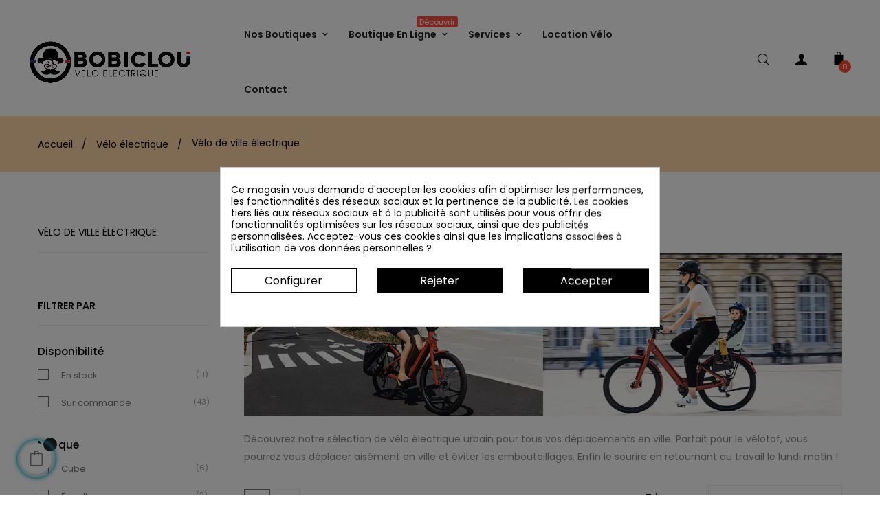

--- FILE ---
content_type: text/html; charset=utf-8
request_url: https://www.bobiclou.fr/velo-de-ville-electrique
body_size: 29568
content:
<!doctype html>
<html lang="fr"  class="default" >

  <head>
    
      
  <meta charset="utf-8">


  <meta http-equiv="x-ua-compatible" content="ie=edge">



  <title>Vélo Électrique Urbain pour la ville - Bo Biclou</title>
  <meta name="description" content="Le vélo à assistance électrique urbain est conformable pour vos déplacements en ville. Nos experts vous accompagnent pour choisir votre VAE urbain.">
  <meta name="keywords" content="bobiclou, velo electrique, vae, urbain">
        <link rel="canonical" href="https://www.bobiclou.fr/velo-de-ville-electrique">
    
        



  <meta name='cookiesplus-added' content='true'><script data-keepinline='true' data-cfasync='false'>let cookiesplusCookieValue=null;if(window.cookiesplus_debug){debugger;}
for(let cookie of document.cookie.split(';')){let[cookieName,...rest]=cookie.trim().split('=');let value=rest.join('=');if(cookieName==='cookiesplus'){try{let decoded=decodeURIComponent(value);cookiesplusCookieValue=JSON.parse(decoded);break;}catch(e){console.error('Failed to parse cookiesplus cookie value',e);throw new Error('Invalid cookiesplus cookie value');}}}
if(cookiesplusCookieValue===null){console.log('%ccookiesplus cookie doesn\'t exist','background: red; color: white');throw new Error('cookiesplus cookie not found');}
const defaultConsents={'ad_storage':false,'ad_user_data':false,'ad_personalization':false,'analytics_storage':false,'functionality_storage':false,'personalization_storage':false,'security_storage':false,};Object.keys(defaultConsents).forEach(function(key){window[key]=false;});const cookiesplusConsents=Object.keys(cookiesplusCookieValue.consents).filter(v=>v.startsWith('cookiesplus-finality'));if(cookiesplusCookieValue&&(cookiesplusCookieValue.consent_mode||cookiesplusCookieValue.gtm_consent_mode)){window.gtm=window.gtm||[];cookiesplusConsents.forEach(function(key){const consentMode=cookiesplusCookieValue.consent_mode||cookiesplusCookieValue.gtm_consent_mode;const gtmConsentType=consentMode&&consentMode[key]&&consentMode[key].gtm_consent_type;if(cookiesplusCookieValue&&cookiesplusCookieValue.consents&&typeof cookiesplusCookieValue.consents[key]!=='undefined'&&cookiesplusCookieValue.consents[key]==='on'&&gtmConsentType&&typeof gtmConsentType==='object'){Object.entries(gtmConsentType).forEach(function(entry){var consentKey=entry[0];var value=entry[1];if(value){if(!window.gtm){window.gtm={};}
window.gtm[consentKey]=true;}});}});window.dataLayer=window.dataLayer||[];function gtag(){dataLayer.push(arguments);}
gtag('consent','default',{'ad_storage':'denied','ad_user_data':'denied','ad_personalization':'denied','analytics_storage':'denied','functionality_storage':'denied','personalization_storage':'denied','security_storage':'denied','wait_for_update':500});gtag('consent','update',{'ad_storage':window.gtm.ad_storage?'granted':'denied','ad_user_data':window.gtm.ad_user_data?'granted':'denied','ad_personalization':window.gtm.ad_personalization?'granted':'denied','analytics_storage':window.gtm.analytics_storage?'granted':'denied','functionality_storage':window.gtm.functionality_storage?'granted':'denied','personalization_storage':window.gtm.personalization_storage?'granted':'denied','security_storage':window.gtm.security_storage?'granted':'denied',});if(cookiesplusCookieValue.gtm_consent_mode!==undefined&&cookiesplusCookieValue.gtm_consent_mode.url_passthrough!==undefined){gtag('set','url_passthrough',cookiesplusCookieValue.gtm_consent_mode.url_passthrough);}
if(cookiesplusCookieValue.gtm_consent_mode!==undefined&&cookiesplusCookieValue.gtm_consent_mode.ads_data_redaction!==undefined){gtag('set','ads_data_redaction',cookiesplusCookieValue.gtm_consent_mode.ads_data_redaction);}}
if(cookiesplusCookieValue&&cookiesplusCookieValue.muet_consent_mode){window.muet=window.muet||[];cookiesplusConsents.forEach(function(key){const consentMode=cookiesplusCookieValue.muet_consent_mode;const muetConsentType=consentMode&&consentMode[key]&&consentMode[key].muet_consent_type;if(cookiesplusCookieValue&&cookiesplusCookieValue.consents&&typeof cookiesplusCookieValue.consents[key]!=='undefined'&&cookiesplusCookieValue.consents[key]==='on'&&muetConsentType&&typeof muetConsentType==='object'){Object.entries(muetConsentType).forEach(function(entry){var consentKey=entry[0];var value=entry[1];if(value){if(!window.muet||typeof window.muet!=='object'){window.muet={};}
window.muet[consentKey]=true;}});}});window.uetq=window.uetq||[];window.uetq.push('consent',{ad_storage:'denied',analytics_storage:'denied'});window.uetq.push('consent',{ad_storage:window.muet.ad_storage?'granted':'denied',analytics_storage:window.muet.analytics_storage?'granted':'denied',});}</script><meta name="viewport" content="width=device-width, initial-scale=1">



  <link rel="icon" type="image/vnd.microsoft.icon" href="https://www.bobiclou.fr/img/favicon.ico?1634656709">
  <link rel="shortcut icon" type="image/x-icon" href="https://www.bobiclou.fr/img/favicon.ico?1634656709">


  

  


    


  

  		<link rel="stylesheet" href="https://www.bobiclou.fr/themes/at_oreo/assets/css/theme.css" media="all">
		<link rel="stylesheet" href="https://www.bobiclou.fr/modules/blockreassurance/views/dist/front.css" media="all">
		<link rel="stylesheet" href="/modules/layerslider/views/css/layerslider/layerslider.css?v=6.6.9" media="all">
		<link rel="stylesheet" href="/modules/layerslider/views/css/custom.css?v=6.6.9" media="all">
		<link rel="stylesheet" href="/modules/layerslider/views/lib/font-awesome/css/font-awesome.min.css?v=4.7.0" media="all">
		<link rel="stylesheet" href="https://fonts.googleapis.com/css?family=Poppins:300,regular,500,600,700&amp;subset=latin%2Clatin-ext" media="all">
		<link rel="stylesheet" href="https://www.bobiclou.fr/modules/ps_facetedsearch/views/dist/front.css" media="all">
		<link rel="stylesheet" href="https://www.bobiclou.fr/themes/at_oreo/modules/leoblog/views/css/leoblog.css" media="all">
		<link rel="stylesheet" href="https://www.bobiclou.fr/themes/at_oreo/modules/leoslideshow/views/css/typo/typo.css" media="all">
		<link rel="stylesheet" href="https://www.bobiclou.fr/themes/at_oreo/modules/leoslideshow/views/css/iView/iview.css" media="all">
		<link rel="stylesheet" href="https://www.bobiclou.fr/themes/at_oreo/modules/leoslideshow/views/css/iView/skin_4_responsive/style.css" media="all">
		<link rel="stylesheet" href="https://www.bobiclou.fr/modules/leofeature/views/css/jquery.mCustomScrollbar.css" media="all">
		<link rel="stylesheet" href="https://www.bobiclou.fr/themes/at_oreo/modules/leofeature/views/css/front.css" media="all">
		<link rel="stylesheet" href="https://www.bobiclou.fr/themes/at_oreo/modules/leobootstrapmenu/views/css/megamenu.css" media="all">
		<link rel="stylesheet" href="https://www.bobiclou.fr/themes/at_oreo/modules/leobootstrapmenu/views/css/leomenusidebar.css" media="all">
		<link rel="stylesheet" href="https://www.bobiclou.fr/modules/leoquicklogin/views/css/front.css" media="all">
		<link rel="stylesheet" href="https://www.bobiclou.fr/modules/leoquicklogin/views/css/font-awesome.min.css" media="all">
		<link rel="stylesheet" href="https://www.bobiclou.fr/modules/ets_cfultimate/views/css/date.css" media="all">
		<link rel="stylesheet" href="https://www.bobiclou.fr/modules/ets_cfultimate/views/css/style.css" media="all">
		<link rel="stylesheet" href="https://www.bobiclou.fr/modules/ets_cfultimate/views/css/skin.min.css" media="all">
		<link rel="stylesheet" href="https://www.bobiclou.fr/modules/cookiesplus/views/css/cookiesplus.css" media="all">
		<link rel="stylesheet" href="https://www.bobiclou.fr/modules/iccleoblogdisplay/views/css/iccleoblogdisplay.css" media="all">
		<link rel="stylesheet" href="https://www.bobiclou.fr/js/jquery/ui/themes/base/minified/jquery-ui.min.css" media="all">
		<link rel="stylesheet" href="https://www.bobiclou.fr/js/jquery/ui/themes/base/minified/jquery.ui.theme.min.css" media="all">
		<link rel="stylesheet" href="https://www.bobiclou.fr/js/jquery/plugins/fancybox/jquery.fancybox.css" media="all">
		<link rel="stylesheet" href="https://www.bobiclou.fr/modules/blockgrouptop/views/css/blockgrouptop.css" media="all">
		<link rel="stylesheet" href="https://www.bobiclou.fr/modules/jprestaspeedpack/views/css/lazyloadimage.css" media="all">
		<link rel="stylesheet" href="https://www.bobiclou.fr/themes/at_oreo/assets/css/custom.css" media="all">
		<link rel="stylesheet" href="https://www.bobiclou.fr/modules/appagebuilder/views/css/animate.css" media="all">
		<link rel="stylesheet" href="https://www.bobiclou.fr/themes/at_oreo/modules/appagebuilder/views/css/owl.carousel.css" media="all">
		<link rel="stylesheet" href="https://www.bobiclou.fr/themes/at_oreo/modules/appagebuilder/views/css/owl.theme.css" media="all">
		<link rel="stylesheet" href="https://www.bobiclou.fr/themes/at_oreo/modules/appagebuilder/views/css/slick-theme.css" media="all">
		<link rel="stylesheet" href="https://www.bobiclou.fr/themes/at_oreo/modules/appagebuilder/views/css/slick.css" media="all">
		<link rel="stylesheet" href="https://www.bobiclou.fr/themes/at_oreo/modules/appagebuilder/views/css/ApImageHotspot.css" media="all">
		<link rel="stylesheet" href="https://www.bobiclou.fr/themes/at_oreo/modules/appagebuilder/views/css/styles.css" media="all">
		<link rel="stylesheet" href="https://www.bobiclou.fr/modules/appagebuilder/views/css/unique.css" media="all">
		<link rel="stylesheet" href="https://www.bobiclou.fr/themes/at_oreo/modules/appagebuilder/views/css/positions/headerposition1534601008.css" media="all">
		<link rel="stylesheet" href="https://www.bobiclou.fr/themes/at_oreo/modules/appagebuilder/views/css/positions/footerposition1537704167.css" media="all">
		<link rel="stylesheet" href="https://www.bobiclou.fr/themes/at_oreo/modules/appagebuilder/views/css/profiles/profile1537725983.css" media="all">
	
	


        <link rel="preload" href="/modules/creativeelements/views/lib/ceicons/fonts/ceicons.woff2?t6ebnx"
            as="font" type="font/woff2" crossorigin>
                <link rel="preload" href="/modules/creativeelements/views/lib/font-awesome/fonts/fontawesome-webfont.woff2?v=4.7.0"
            as="font" type="font/woff2" crossorigin>
        <script type="text/javascript">
        var C_P_CMS_PAGE = 0;
        var C_P_CONSENT_DOWNLOAD = "https:\/\/www.bobiclou.fr\/module\/cookiesplus\/front";
        var C_P_COOKIES_POLICIES = 43;
        var C_P_COOKIE_CONFIG = {"1":{"cookies":[{"name":"cookiesplus"},{"name":"PrestaShop-#"}]},"3":{"gtm_consent_type":{"analytics_storage":true},"firingEvent":""},"4":{"cookies":[{"name":"sib_cuid"}],"gtm_consent_type":{"ad_storage":true,"ad_user_data":true,"ad_personalization":true},"firingEvent":""}};
        var C_P_COOKIE_VALUE = "{}";
        var C_P_DATE = "2026-01-26 22:07:24";
        var C_P_DISPLAY_AGAIN = 0;
        var C_P_DOMAIN = ".bobiclou.fr";
        var C_P_EXPIRY = 365;
        var C_P_FINALITIES_COUNT = 3;
        var C_P_NOT_AVAILABLE_OUTSIDE_EU = 1;
        var C_P_OVERLAY = "1";
        var C_P_OVERLAY_OPACITY = "0.5";
        var C_P_REFRESH = 0;
        var LEO_COOKIE_THEME = "AT_OREO_PANEL_CONFIG";
        var LS_Meta = {"v":"6.6.9"};
        var PS_COOKIE_SAMESITE = "Lax";
        var PS_COOKIE_SECURE = 1;
        var add_cart_error = "An error occurred while processing your request. Please try again";
        var buttoncompare_title_add = "Comparer";
        var buttoncompare_title_remove = "Retirer du Comparer";
        var buttonwishlist_title_add = "Liste de souhaits";
        var buttonwishlist_title_remove = "Supprimer du panier";
        var cancel_rating_txt = "Cancel Rating";
        var comparator_max_item = 3;
        var compared_products = [];
        var disable_review_form_txt = "existe pas un crit\u00e8re d'\u00e9valuation pour ce produit ou cette langue";
        var enable_dropdown_defaultcart = 1;
        var enable_flycart_effect = 1;
        var enable_notification = 1;
        var height_cart_item = "135";
        var isLogged = false;
        var leo_push = 0;
        var leo_token = "d9565a0d906b5c905a937530e5b2ec88";
        var lf_is_gen_rtl = false;
        var lql_ajax_url = "https:\/\/www.bobiclou.fr\/module\/leoquicklogin\/leocustomer";
        var lql_is_gen_rtl = false;
        var lql_module_dir = "\/modules\/leoquicklogin\/";
        var lql_myaccount_url = "https:\/\/www.bobiclou.fr\/mon-compte";
        var lql_redirect = "";
        var number_cartitem_display = 3;
        var prestashop = {"cart":{"products":[],"totals":{"total":{"type":"total","label":"Total","amount":0,"value":"0,00\u00a0\u20ac"},"total_including_tax":{"type":"total","label":"Total TTC","amount":0,"value":"0,00\u00a0\u20ac"},"total_excluding_tax":{"type":"total","label":"Total HT :","amount":0,"value":"0,00\u00a0\u20ac"}},"subtotals":{"products":{"type":"products","label":"Sous-total","amount":0,"value":"0,00\u00a0\u20ac"},"discounts":null,"shipping":{"type":"shipping","label":"Livraison","amount":0,"value":""},"tax":null},"products_count":0,"summary_string":"0 articles","vouchers":{"allowed":1,"added":[]},"discounts":[],"minimalPurchase":0,"minimalPurchaseRequired":""},"currency":{"name":"Euro","iso_code":"EUR","iso_code_num":"978","sign":"\u20ac"},"customer":{"lastname":"","firstname":"","email":"","birthday":"0000-00-00","newsletter":"0","newsletter_date_add":"0000-00-00 00:00:00","optin":"0","website":null,"company":null,"siret":null,"ape":null,"is_logged":false,"gender":{"type":null,"name":null},"addresses":[]},"language":{"name":"Fran\u00e7ais (French)","iso_code":"fr","locale":"fr-FR","language_code":"fr","is_rtl":"0","date_format_lite":"d\/m\/Y","date_format_full":"d\/m\/Y H:i:s","id":1},"page":{"title":"","canonical":"https:\/\/www.bobiclou.fr\/velo-de-ville-electrique","meta":{"title":"V\u00e9lo \u00c9lectrique Urbain pour la ville - Bo Biclou","description":"Le v\u00e9lo \u00e0 assistance \u00e9lectrique urbain est conformable pour vos d\u00e9placements en ville. Nos experts vous accompagnent pour choisir votre VAE urbain.","keywords":"bobiclou, velo electrique, vae, urbain","robots":"index"},"page_name":"category","body_classes":{"lang-fr":true,"lang-rtl":false,"country-FR":true,"currency-EUR":true,"layout-left-column":true,"page-category":true,"tax-display-enabled":true,"category-id-10":true,"category-V\u00e9lo de ville \u00e9lectrique":true,"category-id-parent-9":true,"category-depth-level-3":true},"admin_notifications":[]},"shop":{"name":"BOBICLOU","logo":"https:\/\/www.bobiclou.fr\/img\/bobiclou-logo-1634656709.webp","stores_icon":"https:\/\/www.bobiclou.fr\/img\/logo_stores.png","favicon":"https:\/\/www.bobiclou.fr\/img\/favicon.ico"},"urls":{"base_url":"https:\/\/www.bobiclou.fr\/","current_url":"https:\/\/www.bobiclou.fr\/velo-de-ville-electrique","shop_domain_url":"https:\/\/www.bobiclou.fr","img_ps_url":"https:\/\/www.bobiclou.fr\/img\/","img_cat_url":"https:\/\/www.bobiclou.fr\/img\/c\/","img_lang_url":"https:\/\/www.bobiclou.fr\/img\/l\/","img_prod_url":"https:\/\/www.bobiclou.fr\/img\/p\/","img_manu_url":"https:\/\/www.bobiclou.fr\/img\/m\/","img_sup_url":"https:\/\/www.bobiclou.fr\/img\/su\/","img_ship_url":"https:\/\/www.bobiclou.fr\/img\/s\/","img_store_url":"https:\/\/www.bobiclou.fr\/img\/st\/","img_col_url":"https:\/\/www.bobiclou.fr\/img\/co\/","img_url":"https:\/\/www.bobiclou.fr\/themes\/at_oreo\/assets\/img\/","css_url":"https:\/\/www.bobiclou.fr\/themes\/at_oreo\/assets\/css\/","js_url":"https:\/\/www.bobiclou.fr\/themes\/at_oreo\/assets\/js\/","pic_url":"https:\/\/www.bobiclou.fr\/upload\/","pages":{"address":"https:\/\/www.bobiclou.fr\/adresse","addresses":"https:\/\/www.bobiclou.fr\/adresses","authentication":"https:\/\/www.bobiclou.fr\/connexion","cart":"https:\/\/www.bobiclou.fr\/panier","category":"https:\/\/www.bobiclou.fr\/index.php?controller=category","cms":"https:\/\/www.bobiclou.fr\/index.php?controller=cms","contact":"https:\/\/www.bobiclou.fr\/nous-contacter","discount":"https:\/\/www.bobiclou.fr\/reduction","guest_tracking":"https:\/\/www.bobiclou.fr\/suivi-commande-invite","history":"https:\/\/www.bobiclou.fr\/historique-commandes","identity":"https:\/\/www.bobiclou.fr\/identite","index":"https:\/\/www.bobiclou.fr\/","my_account":"https:\/\/www.bobiclou.fr\/mon-compte","order_confirmation":"https:\/\/www.bobiclou.fr\/confirmation-commande","order_detail":"https:\/\/www.bobiclou.fr\/index.php?controller=order-detail","order_follow":"https:\/\/www.bobiclou.fr\/suivi-commande","order":"https:\/\/www.bobiclou.fr\/commande","order_return":"https:\/\/www.bobiclou.fr\/index.php?controller=order-return","order_slip":"https:\/\/www.bobiclou.fr\/avoirs","pagenotfound":"https:\/\/www.bobiclou.fr\/page-introuvable","password":"https:\/\/www.bobiclou.fr\/recuperation-mot-de-passe","pdf_invoice":"https:\/\/www.bobiclou.fr\/index.php?controller=pdf-invoice","pdf_order_return":"https:\/\/www.bobiclou.fr\/index.php?controller=pdf-order-return","pdf_order_slip":"https:\/\/www.bobiclou.fr\/index.php?controller=pdf-order-slip","prices_drop":"https:\/\/www.bobiclou.fr\/promotions","product":"https:\/\/www.bobiclou.fr\/index.php?controller=product","search":"https:\/\/www.bobiclou.fr\/recherche","sitemap":"https:\/\/www.bobiclou.fr\/plan-site","stores":"https:\/\/www.bobiclou.fr\/magasins","supplier":"https:\/\/www.bobiclou.fr\/fournisseur","register":"https:\/\/www.bobiclou.fr\/connexion?create_account=1","order_login":"https:\/\/www.bobiclou.fr\/commande?login=1"},"alternative_langs":[],"theme_assets":"\/themes\/at_oreo\/assets\/","actions":{"logout":"https:\/\/www.bobiclou.fr\/?mylogout="},"no_picture_image":{"bySize":{"small_default":{"url":"https:\/\/www.bobiclou.fr\/img\/p\/fr-default-small_default.webp","width":98,"height":123},"cart_default":{"url":"https:\/\/www.bobiclou.fr\/img\/p\/fr-default-cart_default.webp","width":125,"height":157},"medium_default":{"url":"https:\/\/www.bobiclou.fr\/img\/p\/fr-default-medium_default.webp","width":378,"height":472},"home_default":{"url":"https:\/\/www.bobiclou.fr\/img\/p\/fr-default-home_default.webp","width":592,"height":740},"large_default":{"url":"https:\/\/www.bobiclou.fr\/img\/p\/fr-default-large_default.webp","width":1000,"height":1250}},"small":{"url":"https:\/\/www.bobiclou.fr\/img\/p\/fr-default-small_default.webp","width":98,"height":123},"medium":{"url":"https:\/\/www.bobiclou.fr\/img\/p\/fr-default-medium_default.webp","width":378,"height":472},"large":{"url":"https:\/\/www.bobiclou.fr\/img\/p\/fr-default-large_default.webp","width":1000,"height":1250},"legend":""}},"configuration":{"display_taxes_label":true,"display_prices_tax_incl":true,"is_catalog":false,"show_prices":true,"opt_in":{"partner":false},"quantity_discount":{"type":"discount","label":"Remise sur prix unitaire"},"voucher_enabled":1,"return_enabled":0},"field_required":[],"breadcrumb":{"links":[{"title":"Accueil","url":"https:\/\/www.bobiclou.fr\/"},{"title":"V\u00e9lo \u00e9lectrique","url":"https:\/\/www.bobiclou.fr\/velo-electrique"},{"title":"V\u00e9lo de ville \u00e9lectrique","url":"https:\/\/www.bobiclou.fr\/velo-de-ville-electrique"}],"count":3},"link":{"protocol_link":"https:\/\/","protocol_content":"https:\/\/"},"time":1769461644,"static_token":"d9565a0d906b5c905a937530e5b2ec88","token":"73ea2e9bc582cb587c23c296ec9318e5","debug":false};
        var productcompare_add = "Le produit a \u00e9t\u00e9 ajout\u00e9 \u00e0 la liste comparer";
        var productcompare_add_error = "An error occurred while adding. Please try again";
        var productcompare_max_item = "Vous ne pouvez pas ajouter plus de 3 produit \u00e0 la comparaison des produits";
        var productcompare_remove = "a \u00e9t\u00e9 retir\u00e9 avec succ\u00e8s le produit de la liste comparative";
        var productcompare_remove_error = "An error occurred while removing. Please try again";
        var productcompare_url = "https:\/\/www.bobiclou.fr\/module\/leofeature\/productscompare";
        var productcompare_viewlistcompare = "Voir la liste comparer";
        var psemailsubscription_subscription = "https:\/\/www.bobiclou.fr\/module\/ps_emailsubscription\/subscription";
        var psr_icon_color = "#F19D76";
        var review_error = "An error occurred while processing your request. Please try again";
        var show_popup = 1;
        var type_dropdown_defaultcart = "dropdown";
        var type_flycart_effect = "fade";
        var url_leoproductattribute = "https:\/\/www.bobiclou.fr\/module\/leofeature\/LeoProductAttribute";
        var width_cart_item = "265";
        var wishlist_add = "Le produit a \u00e9t\u00e9 ajout\u00e9 \u00e0 votre liste";
        var wishlist_cancel_txt = "Annuler";
        var wishlist_confirm_del_txt = "Supprimer l'\u00e9l\u00e9ment s\u00e9lectionn\u00e9?";
        var wishlist_del_default_txt = "Impossible de supprimer par d\u00e9faut liste";
        var wishlist_email_txt = "Email";
        var wishlist_loggin_required = "Vous devez \u00eatre connect\u00e9 pour g\u00e9rer votre liste";
        var wishlist_ok_txt = "D'accord";
        var wishlist_quantity_required = "Vous devez saisir une quantit\u00e9";
        var wishlist_remove = "Le produit a \u00e9t\u00e9 retir\u00e9 de votre liste";
        var wishlist_reset_txt = "R\u00e9initialiser";
        var wishlist_send_txt = "Envoyer";
        var wishlist_send_wishlist_txt = "Envoyer liste";
        var wishlist_url = "https:\/\/www.bobiclou.fr\/module\/leofeature\/mywishlist";
        var wishlist_viewwishlist = "Voir votre liste";
      </script>
<script type="text/javascript">
	var choosefile_text = "Choisir le fichier";
	var turnoff_popup_text = "Ne pas afficher ce popup à nouveau";
	
	var size_item_quickview = 113;
	var style_scroll_quickview = 'vertical';
	
	var size_item_page = 113;
	var style_scroll_page = 'horizontal';
	
	var size_item_quickview_attr = 113;	
	var style_scroll_quickview_attr = 'vertical';
	
	var size_item_popup = 113;
	var style_scroll_popup = 'vertical';
</script>


  <script type="text/javascript">
pcRunDynamicModulesJs = function() {
// Autoconf - 2021-10-27T14:22:06+02:00
// productcomments
if ($.fn.rating) $('input.star').rating();
if ($.fn.rating) $('.auto-submit-star').rating();
if ($.fn.fancybox) $('.open-comment-form').fancybox({'hideOnContentClick': false});
// ps_shoppingcart
setTimeout("prestashop.emit('updateCart', {reason: {linkAction: 'refresh'}, resp: {}});", 10);
// appagebuilder
// Fix language URLs
var regex = new RegExp(/([&?])ajax=[^&]*([&])?|hook_[0-9]+=[^&]*([&])?|nocache=[^&]*([&])?/, 'gi');
$('.languages-block a, .block-languages a').each(function() {
	$(this).attr('href', $(this).attr('href').replace(regex,'$1').replace(regex,'$1').replace(regex,'$1'));
});
// leoquicklogin
$('.leo-quicklogin').click(function () {
  if (!$(this).hasClass('leo-dropdown')) {
    if (!$(this).hasClass('active')) {
      $(this).addClass('active');
      var type = $(this).data('type');
      var layout = $(this).data('layout');
      //DONGND:: disable/enable social login for appagebuilder
      var enable_sociallogin = $(this).data('enable-sociallogin');
      if (type == 'popup') {
        if (enable_sociallogin == '' || enable_sociallogin == 'enable') {
          $('.leo-quicklogin-modal .lql-social-login').show();
        } else {
          $('.leo-quicklogin-modal .lql-social-login').hide();
        }
        if (layout != 'both') {
          //DONGND:: active tab navigation					
          $('.leo-quicklogin-modal .lql-bt').removeClass('lql-active');
          $('.leo-quicklogin-modal .lql-bt-' + layout).addClass('lql-active');
          $('.leo-quicklogin-modal .lql-action').show();
          $('.leo-quicklogin-modal .leo-form').removeClass('leo-form-active full-width').addClass('leo-form-inactive full-width');
          $('.leo-quicklogin-modal .leo-' + layout + '-form').removeClass('leo-form-inactive').addClass('leo-form-active full-width');
        } else {
          //DONGND:: inactive tab navigation
          $('.leo-quicklogin-modal .lql-action').hide();
          $('.leo-quicklogin-modal .leo-form').removeClass('leo-form-inactive full-width').addClass('leo-form-active');
        }
        $('.leo-quicklogin-modal').modal('show');
      }
      if (type == 'slidebar_left' || type == 'slidebar_right' || type == 'slidebar_top' || type == 'slidebar_bottom') {
        if (enable_sociallogin == '' || enable_sociallogin == 'enable') {
          $('.leoquicklogin-slidebar .lql-social-login').show();
        } else {
          $('.leoquicklogin-slidebar .lql-social-login').hide();
        }
        var prefix_class = type;
        if (leo_push == 1) {
          prefix_class = 'push_' + prefix_class;
        }
        if (layout != 'both') {
          //DONGND:: active tab navigation
          $('.leoquicklogin-slidebar .lql-bt').removeClass('lql-active');
          $('.leoquicklogin-slidebar .lql-bt-' + layout).addClass('lql-active');
          $('.leoquicklogin-slidebar .lql-action').show();
          $('.leoquicklogin-slidebar.' + prefix_class + ' .leo-form').removeClass('leo-form-active full-width').addClass('leo-form-inactive full-width');
          $('.leoquicklogin-slidebar.' + prefix_class + ' .leo-' + layout + '-form').removeClass('leo-form-inactive').addClass('leo-form-active full-width');
        } else {
          //DONGND:: inactive tab navigation
          $('.leoquicklogin-slidebar .lql-action').hide();
          $('.leoquicklogin-slidebar.' + prefix_class + ' .leo-form').removeClass('leo-form-inactive full-width').addClass('leo-form-active');
        }
        $('.leoquicklogin-slidebar.' + prefix_class).addClass('active');
        $('.leoquicklogin-mask').addClass('active');
        $('body').addClass('leoquicklogin-active-slidebar');
        //DONGND:: check auto gen rtl
        if (lql_is_gen_rtl && prestashop.language.is_rtl == 1) {
          $('body').addClass('lql_is_gen_rtl');
        }
        if (leo_push == 1) {
          $('body').addClass('leoquicklogin-active-push');
          var push_value;
          var push_type;
          if (type == 'slidebar_left' || type == 'slidebar_right') {
            push_type = "X";
            if (type == 'slidebar_left') {
              push_value = $('.leoquicklogin-slidebar.' + prefix_class).outerWidth();
            }
            if (type == 'slidebar_right') {
              push_value = -$('.leoquicklogin-slidebar.' + prefix_class).outerWidth();
            }
          }
          if (type == 'slidebar_top' || type == 'slidebar_bottom') {
            push_type = "Y";
            if (type == 'slidebar_top') {
              push_value = $('.leoquicklogin-slidebar.' + prefix_class).outerHeight();
            }
            if (type == 'slidebar_bottom') {
              push_value = -$('.leoquicklogin-slidebar.' + prefix_class).outerHeight();
            }
          }
          $('body.leoquicklogin-active-push main').css({
            "-moz-transform": "translate" + push_type + "(" + push_value + "px)"
            , "-webkit-transform": "translate" + push_type + "(" + push_value + "px)"
            , "-o-transform": "translate" + push_type + "(" + push_value + "px)"
            , "-ms-transform": "translate" + push_type + "(" + push_value + "px)"
            , "transform": "translate" + push_type + "(" + push_value + "px)"
          , })
        }
      }
    }
  }
});
// ets_cfultimate
$('.ets_cfu_wrapper input[type="url"]').val(prestashop.urls.current_url);
};</script><script type="text/javascript">
    pcStartsWith = function(str, search) {
        return typeof str === 'string' && str.substr(0, search.length) === search;
    };
    processDynamicModules = function(dyndatas) {
        for (var key in dyndatas) {
            if (key=='js') {
                // Keep spaces arround 'key', some Prestashop removes [key] otherwise (?!)
                $('body').append(dyndatas[ key ]);
            }
            else if (pcStartsWith(key, 'dyn')) {
                // Keep spaces arround 'key', some Prestashop removes [key] otherwise (?!)
                try {
                    $('#'+key).replaceWith(dyndatas[ key ]);
                }
                catch (error) {
                    console.error('A javasript error occured during the "eval" of the refreshed content ' + key + ': ' + error);
                }
            }
        }
        if (typeof pcRunDynamicModulesJs == 'function') {
            pcRunDynamicModulesJs();
        }
    };
</script>
<script type="text/javascript">
	
	var FancyboxI18nClose = "Fermer";
	var FancyboxI18nNext = "Prochain";
	var FancyboxI18nPrev = "précédent";
	var current_link = "http://www.bobiclou.fr/";		
	var currentURL = window.location;
	currentURL = String(currentURL);
	currentURL = currentURL.replace("https://","").replace("http://","").replace("www.","").replace( /#\w*/, "" );
	current_link = current_link.replace("https://","").replace("http://","").replace("www.","");
	var text_warning_select_txt = "S'il vous plaît sélectionner un pour supprimer?";
	var text_confirm_remove_txt = "Etes-vous sûr de retirer de pied de page?";
	var close_bt_txt = "Fermer";
	var list_menu = [];
	var list_menu_tmp = {};
	var list_tab = [];
	var isHomeMenu = 0;
	
</script><!-- @file modules\appagebuilder\views\templates\hook\header -->

<script>
	/**
	 * List functions will run when document.ready()
	 */
	var ap_list_functions = [];
	/**
	 * List functions will run when window.load()
	 */
	var ap_list_functions_loaded = [];

	/**
	 * List functions will run when document.ready() for theme
	 */

	var products_list_functions = [];
</script>


<script type='text/javascript'>
	var leoOption = {
		category_qty:1,
		product_list_image:1,
		product_one_img:1,
		productCdown: 1,
		productColor: 0,
		homeWidth: 592,
		homeheight: 740,
	}

	ap_list_functions.push(function(){
		if (typeof $.LeoCustomAjax !== "undefined" && $.isFunction($.LeoCustomAjax)) {
			var leoCustomAjax = new $.LeoCustomAjax();
			leoCustomAjax.processAjax();
		}
	});
</script>
<meta name="generator" content="Powered by Creative Slider 6.6.9 - Multi-Purpose, Responsive, Parallax, Mobile-Friendly Slider Module for PrestaShop." />
  <script async src="https://www.googletagmanager.com/gtag/js?id=G-45VD70SEZK"></script>
  <script>
    window.dataLayer = window.dataLayer || [];
    function gtag(){dataLayer.push(arguments);}
    gtag('js', new Date());
    gtag(
      'config',
      'G-45VD70SEZK',
      {
        'debug_mode':false
        , 'anonymize_ip': true                      }
    );
  </script>

 <script src="https://cdn.brevo.com/js/sdk-loader.js" async></script>
<script>
    window.Brevo = window.Brevo || [];
    Brevo.push([
        "init",
        {
            client_key: "tcrytnc76lyy2qb4rtfivvcl",
            email_id: "",
        },
    ]);
</script>

<style>div#cookiesplus-modal,#cookiesplus-modal>div,#cookiesplus-modal p{background-color:#fff !important}#cookiesplus-modal>div,#cookiesplus-modal p{color:#000 !important}#cookiesplus-modal button.cookiesplus-accept,#cookiesplus-modal button.cookiesplus-accept-encourage{background-color:#20bf6b}#cookiesplus-modal button.cookiesplus-accept,#cookiesplus-modal button.cookiesplus-accept-encourage{border:1px solid #20bf6b}#cookiesplus-modal button.cookiesplus-accept,#cookiesplus-modal button.cookiesplus-accept-encourage{color:#fff}#cookiesplus-modal button.cookiesplus-accept,#cookiesplus-modal button.cookiesplus-accept-encourage{font-size:16px}#cookiesplus-modal button.cookiesplus-more-information{background-color:#fff}#cookiesplus-modal button.cookiesplus-more-information{border:1px solid #7a7a7a}#cookiesplus-modal button.cookiesplus-more-information{color:#000}#cookiesplus-modal button.cookiesplus-more-information{font-size:16px}#cookiesplus-modal button.cookiesplus-reject,#cookiesplus-modal button.cookiesplus-reject-encourage{background-color:#20bf6b}#cookiesplus-modal button.cookiesplus-reject,#cookiesplus-modal button.cookiesplus-reject-encourage{border:1px solid #20bf6b}#cookiesplus-modal button.cookiesplus-reject,#cookiesplus-modal button.cookiesplus-reject-encourage{color:#fff}#cookiesplus-modal button.cookiesplus-reject,#cookiesplus-modal button.cookiesplus-reject-encourage{font-size:16px}#cookiesplus-modal button.cookiesplus-save:not([disabled]){background-color:#fff}#cookiesplus-modal button.cookiesplus-save:not([disabled]){border:1px solid #7a7a7a}#cookiesplus-modal button.cookiesplus-save:not([disabled]){color:#000}#cookiesplus-modal button.cookiesplus-save{font-size:16px}#cookiesplus-tab{bottom:0;left:0}</style>  <link rel="prefetch" href="https://www.paypal.com/sdk/js?components=marks,funding-eligibility&amp;client-id=AXjYFXWyb4xJCErTUDiFkzL0Ulnn-bMm4fal4G-1nQXQ1ZQxp06fOuE7naKUXGkq2TZpYSiI9xXbs4eo&amp;merchant-id=MTEUUWVNYH5AJ&amp;currency=EUR&amp;intent=capture&amp;commit=false&amp;vault=false&amp;integration-date=2022-14-06&amp;disable-funding=bancontact,eps,giropay,ideal,mybank,p24,paylater,sofort" as="script">




    
  </head>

  <body id="category" class="lang-fr country-fr currency-eur layout-left-column page-category tax-display-enabled category-id-10 category-velo-de-ville-electrique category-id-parent-9 category-depth-level-3 elementor-page elementor-page-10040101 fullwidth">

    
      
    

    <main id="page">
      
              
      <header id="header">
        <div class="header-container">
          
            
  <div class="header-banner">
            <div class="inner"></div>
      </div>



  <nav class="header-nav">
    <div class="topnav">
              <div class="inner"></div>
          </div>
    <div class="bottomnav">
              <div class="inner"></div>
          </div>
  </nav>



  <div class="header-top">
          <div class="inner"><!-- @file modules\appagebuilder\views\templates\hook\ApRow -->
    <div        class="row box-headerh6 ApRow  has-bg bg-boxed"
                            style="background: no-repeat;"        data-bg_data=" no-repeat"        >
                                            <!-- @file modules\appagebuilder\views\templates\hook\ApColumn -->
<div    class="col-xl-3 col-lg-2 col-md-12 col-sm-12 col-xs-12 col-sp-12 col-menu ApColumn "
	    >
                    <!-- @file modules\appagebuilder\views\templates\hook\ApGenCode -->

	<div class="header-logo">    <a href="https://www.bobiclou.fr/">        <img class="img-fluid" src="https://www.bobiclou.fr/img/bobiclou-logo-1634656709.webp" alt="BOBICLOU logo">    </a></div>

    </div><!-- @file modules\appagebuilder\views\templates\hook\ApColumn -->
<div    class="col-xl-6 col-lg-7 col-md-7 col-sm-3 col-xs-3 col-sp-3 col-logo menu-center ApColumn "
	    >
                    <!-- @file modules\appagebuilder\views\templates\hook\ApSlideShow -->
<div id="memgamenu-form_7604519751115221" class="ApMegamenu">
			    
                <nav data-megamenu-id="7604519751115221" class="leo-megamenu cavas_menu navbar navbar-default enable-canvas menu-center" role="navigation">
                            <!-- Brand and toggle get grouped for better mobile display -->
                            <div class="navbar-header">
                                    <button type="button" class="navbar-toggler hidden-lg-up" data-toggle="collapse" data-target=".megamenu-off-canvas-7604519751115221">
                                            <span class="sr-only">Basculer la navigation</span>
                                            &#9776;
                                            <!--
                                            <span class="icon-bar"></span>
                                            <span class="icon-bar"></span>
                                            <span class="icon-bar"></span>
                                            -->
                                    </button>
                            </div>
                            <!-- Collect the nav links, forms, and other content for toggling -->
                                                        <div class="leo-top-menu collapse navbar-toggleable-md megamenu-off-canvas megamenu-off-canvas-7604519751115221"><ul class="nav navbar-nav megamenu horizontal"><li data-menu-type="url" class="nav-item parent  dropdown aligned-left  " >
    <a class="nav-link dropdown-toggle has-category" data-toggle="dropdown" href="https://www.bobiclou.fr/#" target="_self">

                    
                    <span class="menu-title">Nos Boutiques</span>
                                        
            </a>
        <b class="caret"></b>
            <div class="dropdown-sub dropdown-menu" style="width:600px">
            <div class="dropdown-menu-inner">
                                    <div class="row">
                                                    <div class="mega-col col-md-4" >
                                <div class="mega-col-inner ">
                                    <div class="leo-widget" data-id_widget="1621343021">
    <div class="widget-links">
		<div class="widget-inner">	
		<div id="tabs926267292" class="panel-group">
			<ul class="nav-links">
				  
					<li ><a href="https://www.bobiclou.fr/content/tous-nos-magasins-bo-biclou" >Tous nos magasins</a></li>
				  
					<li ><a href="https://www.magasin-bobiclou.com" >Rejoindre l&#039;équipe</a></li>
				  
					<li ><a href="https://www.bobiclou.fr/content/qui-sommes-nous" >Qui sommes nous</a></li>
				  
					<li ><a href="https://www.bobiclou.fr/content/nos-marques" >Nos marques</a></li>
				  
					<li ><a href="https://www.bobiclou.fr/content/nos-engagements-rse" >Nos engagements RSE</a></li>
				  
					<li ><a href="https://www.bobiclou.fr/content/faq-bo-biclou" >FAQ BO BICLOU</a></li>
							</ul>
		</div>
	</div>
    </div>
</div>                                </div>
                            </div>
                                                    <div class="mega-col col-md-8" >
                                <div class="mega-col-inner ">
                                    <div class="leo-widget" data-id_widget="1621343167">
            <div class="widget-html">
                        <div class="widget-inner">
                    <p><img src="http://bobiclou.fr/img/cms/image-menu-nos-magasins-bobiclou-france.png" alt="carte france magasins bobiclou" width="300" height="171" /></p>            </div>
        </div>
        </div>                                </div>
                            </div>
                                            </div>
                            </div>
        </div>
    </li>
<li data-menu-type="category" class="nav-item parent icon-new dropdown aligned-fullwidth  " >
    <a class="nav-link dropdown-toggle has-category" data-toggle="dropdown" href="https://www.bobiclou.fr/boutique-en-ligne" target="_self">

                    
                    <span class="menu-title">Boutique en ligne</span>
                            <span class="sub-title">Découvrir</span>
                                
            </a>
        <b class="caret"></b>
            <div class="dropdown-sub dropdown-menu" >
            <div class="dropdown-menu-inner">
                                    <div class="row">
                                                    <div class="mega-col col-md-3" >
                                <div class="mega-col-inner ">
                                    <div class="leo-widget" data-id_widget="1537873429">
    <div class="widget-links">
		<div class="menu-title">
		Vélos Électrique
	</div>
		<div class="widget-inner">	
		<div id="tabs1818010390" class="panel-group">
			<ul class="nav-links">
				  
					<li ><a href="https://www.bobiclou.fr/velo-de-ville-electrique" >Urbain</a></li>
				  
					<li ><a href="https://www.bobiclou.fr/velo-electrique-tout-chemin" >Polyvalent</a></li>
				  
					<li ><a href="https://www.bobiclou.fr/velo-de-route-electrique" >Route</a></li>
				  
					<li ><a href="https://www.bobiclou.fr/vtt-electrique" >VTT</a></li>
				  
					<li ><a href="https://www.bobiclou.fr/velo-cargo-electrique" >Cargo</a></li>
				  
					<li ><a href="https://www.bobiclou.fr/velo-electrique-enfants" >Enfants</a></li>
				  
					<li ><a href="https://www.bobiclou.fr/velo-electrique" >Tous</a></li>
				  
					<li ><a href="https://www.bobiclou.fr/content/velo-moustache-en-promo" >Promotion</a></li>
				  
					<li ><a href="https://www.bobiclou.fr/content/les-bonnes-affaires-bo-biclou" >Vélo d&#039;occasion</a></li>
							</ul>
		</div>
	</div>
    </div>
</div>                                </div>
                            </div>
                                                    <div class="mega-col col-md-3" >
                                <div class="mega-col-inner ">
                                    <div class="leo-widget" data-id_widget="1537873592">
    <div class="widget-links">
		<div class="menu-title">
		Accessoires
	</div>
		<div class="widget-inner">	
		<div id="tabs236027209" class="panel-group">
			<ul class="nav-links">
				  
					<li ><a href="https://www.bobiclou.fr/antivols" >Antivols</a></li>
				  
					<li ><a href="https://www.bobiclou.fr/sacoches-bagages" >Sacoches &amp; bagages</a></li>
				  
					<li ><a href="" >Compteur GPS &amp; Smartphones</a></li>
							</ul>
		</div>
	</div>
    </div>
</div>                                </div>
                            </div>
                                                    <div class="mega-col col-md-6" >
                                <div class="mega-col-inner ">
                                    <div class="leo-widget" data-id_widget="1621328124">
            <div class="widget-html">
                        <div class="widget-inner">
                    <p><img src="http://bobiclou.fr/img/cms/mb-s10-01-1-lundi-27-1-black-f-1500x1125.webp" width="350" height="263" alt="menu boutique en ligne bobiclou" style="margin-top: 30px; margin-bottom: 10px;" /></p>
<p>         <img src="https://www.bobiclou.fr/img/cms/Oney vélo electrique.png" alt="" width="288" height="42" style="undefined" /></p>
<p> </p>            </div>
        </div>
        </div>                                </div>
                            </div>
                                            </div>
                            </div>
        </div>
    </li>
<li data-menu-type="url" class="nav-item parent  dropdown aligned-left  " >
    <a class="nav-link dropdown-toggle has-category" data-toggle="dropdown" href="https://www.bobiclou.fr/#" target="_self">

                    
                    <span class="menu-title">Services</span>
                                        
            </a>
        <b class="caret"></b>
            <div class="dropdown-sub dropdown-menu" style="width:600px">
            <div class="dropdown-menu-inner">
                                    <div class="row">
                                                    <div class="mega-col col-md-5" >
                                <div class="mega-col-inner ">
                                    <div class="leo-widget" data-id_widget="1621331720">
    <div class="widget-links">
		<div class="widget-inner">	
		<div id="tabs1337288613" class="panel-group">
			<ul class="nav-links">
				  
					<li ><a href="https://www.bobiclou.fr/content/atelier-velo-electrique-atelier-vae" >RDV atelier</a></li>
				  
					<li ><a href="https://www.bobiclou.fr/content/essai-gratuit-velo-electrique" >Essai Gratuit VAE</a></li>
				  
					<li ><a href="https://www.bobiclou.fr/content/location-velo-electrique-entreprise" >Location VAE</a></li>
				  
					<li ><a href="https://www.bobiclou.fr/content/les-sorties-du-mercredi" >Les sorties du mercredi</a></li>
				  
					<li ><a href="https://www.bobiclou.fr/content/choisir-son-velo" >Choisir son vélo</a></li>
				  
					<li ><a href="https://www.bobiclou.fr/content/securite-assurance-velo-electrique" >Sécurité &amp; Assurance</a></li>
				  
					<li ><a href="https://www.bobiclou.fr/https://www.bobiclou.fr/blog.html.html" >Blog BO BICLOU</a></li>
							</ul>
		</div>
	</div>
    </div>
</div>                                </div>
                            </div>
                                                    <div class="mega-col col-md-7" >
                                <div class="mega-col-inner ">
                                    <div class="leo-widget" data-id_widget="1621341881">
            <div class="widget-html">
                        <div class="widget-inner">
                    <p><img src="https://www.bobiclou.fr/img/cms/MOteur bosch velo electrique_1.png" alt="" width="343" height="193" style="undefined" /></p>            </div>
        </div>
        </div>                                </div>
                            </div>
                                            </div>
                            </div>
        </div>
    </li>
    <li data-menu-type="url" class="nav-item  " >
        <a class="nav-link has-category" href="https://app.getlokki.com/rental-place/Bobicloulocation" target="_self">
                            
                            <span class="menu-title">Location Vélo</span>
                                                        </a>
    </li>
    <li data-menu-type="cms" class="nav-item  " >
        <a class="nav-link has-category" href="https://www.bobiclou.fr/content/contact" target="_self">
                            
                            <span class="menu-title">Contact</span>
                                                        </a>
    </li>
</ul></div>
            </nav>
<script type="text/javascript">
	list_menu_tmp.id = '7604519751115221';
	list_menu_tmp.type = 'horizontal';
	list_menu_tmp.show_cavas =1;
	list_menu_tmp.list_tab = list_tab;
	list_menu.push(list_menu_tmp);
	list_menu_tmp = {};	
	list_tab = {};
</script>
    
	</div>

    </div><!-- @file modules\appagebuilder\views\templates\hook\ApColumn -->
<div    class="col-xl-3 col-lg-3 col-md-5 col-sm-9 col-xs-9 col-sp-9 col-info ApColumn "
	    >
                    <!-- @file modules\appagebuilder\views\templates\hook\ApModule -->
<div id="cart-block">
  <div class="blockcart cart-preview inactive" data-refresh-url="//www.bobiclou.fr/module/ps_shoppingcart/ajax">
    <div class="header">
              <i>
          <svg version="1.1" xmlns="http://www.w3.org/2000/svg" xmlns:xlink="http://www.w3.org/1999/xlink" x="0px" y="0px" viewBox="0 0 279 279" style="enable-background:new 0 0 279 279;" xml:space="preserve"><path d="M222.333,66H179.5V39.67C179.5,17.521,161.812,0,139.663,0h-0.66C116.854,0,98.5,17.521,98.5,39.67V66H57.333c-4.142,0-7.833,3.358-7.833,7.5v198c0,4.142,3.691,7.5,7.833,7.5h165c4.142,0,7.167-3.358,7.167-7.5v-198C229.5,69.358,226.475,66,222.333,66z M113.5,39.67c0-13.879,11.624-24.67,25.503-24.67h0.66c13.879,0,24.837,10.791,24.837,24.67V66h-51V39.67z"></path><g></g><g></g><g></g><g></g><g></g><g></g><g></g><g></g><g></g><g></g><g></g><g></g><g></g><g></g><g></g></svg>
        </i>
                <span class="cart-products-count">0</span>
          </div>
  </div>
</div>
<!-- @file modules\appagebuilder\views\templates\hook\ApModule -->
<div id="dyn6977d78cf1177" class="dynhook pc_displayTop_18" data-module="18" data-hook="displayTop" data-hooktype="w" data-hookargs=""><div class="loadingempty"></div><div class="userinfo-selector links dropdown js-dropdown popup-over">
  <a href="javascript:void(0)" data-toggle="dropdown" class="popup-title" title="Compte">
    <i>
      <svg version="1.1" aria-hidden="true" focusable="false" role="presentation" viewBox="0 0 485.211 485.21" class="icon icon-u"><g><path d="M394.235,333.585h-30.327c-33.495,0-60.653-27.158-60.653-60.654v-19.484c13.418-15.948,23.042-34.812,29.024-54.745c0.621-3.36,3.855-5.02,6.012-7.33c11.611-11.609,13.894-31.2,5.185-45.149c-1.186-2.117-3.322-3.953-3.201-6.576c0-17.784,0.089-35.596-0.023-53.366c-0.476-21.455-6.608-43.773-21.65-59.66c-12.144-12.836-28.819-20.479-46.022-23.75c-21.739-4.147-44.482-3.937-66.013,1.54c-18.659,4.709-36.189,15.637-47.028,31.836c-9.598,14.083-13.803,31.183-14.513,48.036c-0.266,18.094-0.061,36.233-0.116,54.371c0.413,3.631-2.667,6.088-4.058,9.094c-8.203,14.881-4.592,35.155,8.589,45.978c3.344,2.308,3.97,6.515,5.181,10.142c5.748,17.917,15.282,34.487,27.335,48.925v20.138c0,33.496-27.157,60.654-60.651,60.654H90.978c0,0-54.964,15.158-90.978,90.975v30.327c0,16.759,13.564,30.321,30.327,30.321h424.562c16.759,0,30.322-13.562,30.322-30.321V424.56C449.199,348.749,394.235,333.585,394.235,333.585z"></path></g><g></g><g></g><g></g><g></g><g></g><g></g><g></g><g></g><g></g><g></g><g></g><g></g><g></g><g></g><g></g></svg>
    </i>
 </a>
  <ul class="popup-content dropdown-menu user-info">
          <li>
        <a
          class="signin  leo-quicklogin"
          data-enable-sociallogin="enable"
          data-type="popup"
          data-layout="login"
          href="javascript:void(0)"
          title="Connectez-vous à votre compte client"
          rel="nofollow"
        >
          <span>Se connecter</span>
        </a>
      </li>
         

      <li>
        <a
          class="ap-btn-wishlist dropdown-item"
          href="//www.bobiclou.fr/module/leofeature/mywishlist"
          title="Liste de souhaits"
          rel="nofollow"
        >
          <span>Liste de souhaits</span>
      (<span class="ap-total-wishlist ap-total"></span>)
        </a>
      </li>
	<li>
      <a
        class="ap-btn-compare dropdown-item"
        href="//www.bobiclou.fr/module/leofeature/productscompare"
        title="Comparer"
        rel="nofollow"
      >
        <span>Comparer</span>
		(<span class="ap-total-compare ap-total"></span>)
      </a>
    </li>
	    <li>
      <a
        class="checkout dropdown-item"
        href="//www.bobiclou.fr/panier?action=show"
        title="Commander"
        rel="nofollow"
      >
        <span>Commander</span>
      </a>
    </li>
  </ul>
</div></div><!-- @file modules\appagebuilder\views\templates\hook\ApModule -->
<!-- Block search module TOP -->
<div id="search_widget" class="search-widget js-dropdown popup-over" data-search-controller-url="//www.bobiclou.fr/recherche"> 
	<a href="javascript:void(0)" data-toggle="dropdown" class="float-xs-right popup-title">
    	<svg version="1.1" xmlns="http://www.w3.org/2000/svg" xmlns:xlink="http://www.w3.org/1999/xlink" x="0px" y="0px" width="17px" height="17px" viewBox="0 0 612.01 612.01" style="enable-background:new 0 0 612.01 612.01;" xml:space="preserve"><g><g><g><path d="M606.209,578.714L448.198,423.228C489.576,378.272,515,318.817,515,253.393C514.98,113.439,399.704,0,257.493,0
			C115.282,0,0.006,113.439,0.006,253.393s115.276,253.393,257.487,253.393c61.445,0,117.801-21.253,162.068-56.586
			l158.624,156.099c7.729,7.614,20.277,7.614,28.006,0C613.938,598.686,613.938,586.328,606.209,578.714z M257.493,467.8
			c-120.326,0-217.869-95.993-217.869-214.407S137.167,38.986,257.493,38.986c120.327,0,217.869,95.993,217.869,214.407
			S377.82,467.8,257.493,467.8z"></path></g></g></g>
		</svg>
		<i class="material-icons">&#xE5CD;</i>
	</a>
	<form method="get" action="//www.bobiclou.fr/recherche" class="popup-content dropdown-menu" id="search_form">
		<div class="search-inner">
			<input type="hidden" name="controller" value="search">
			<input type="text" name="s" value="" placeholder="Cherchez dans notre catalogue" aria-label="Chercher">
			<button type="submit">
				<i class="icon-magnifier icons"></i>
			</button>
		</div>
	</form>
</div>
<!-- /Block search module TOP -->

    </div>            </div>
    </div>
          </div>
  
          
        </div>
      </header>
      
        
<aside id="notifications">
  <div class="container">
    
    
    
      </div>
</aside>
      
      <section id="wrapper">
       
              <div class="container">
                
            <nav data-depth="3" class="breadcrumb hidden-sm-down">
  <div class="bearumn-inner">
    <ol itemscope itemtype="http://schema.org/BreadcrumbList">
    
              
                      <li itemprop="itemListElement" itemscope itemtype="http://schema.org/ListItem">
              <a itemprop="item" href="https://www.bobiclou.fr/"><span itemprop="name">Accueil</span></a>
              <meta itemprop="position" content="1">
            </li>
                  
              
                      <li itemprop="itemListElement" itemscope itemtype="http://schema.org/ListItem">
              <a itemprop="item" href="https://www.bobiclou.fr/velo-electrique"><span itemprop="name">Vélo électrique</span></a>
              <meta itemprop="position" content="2">
            </li>
                  
              
                      <li>
              <span>Vélo de ville électrique</span>
            </li>
                  
          
    </ol>
  </div>
</nav>
          
          <div class="row">
            
              <div id="left-column" class="sidebar col-xs-12 col-sm-12 col-md-4 col-lg-3">
                                  

<div class="block-categories block block-highlighted hidden-sm-down">
  <p class="title_block"><a href="https://www.bobiclou.fr/velo-de-ville-electrique">Vélo de ville électrique</a></p>
  <div class="block_content">
    <ul class="category-top-menu">
      <li>
  </li>
    </ul>
  </div>
</div>
<div id="search_filters_wrapper" class="hidden-sm-down">
  <div id="search_filter_controls" class="hidden-md-up">
      <span id="_mobile_search_filters_clear_all"></span>
      <button class="btn btn-secondary ok">
        <i class="material-icons rtl-no-flip">&#xE876;</i>
        OK
      </button>
  </div>
    <div id="search_filters">
    
      <p class="text-uppercase h6 hidden-sm-down">Filtrer par</p>
    

    
          

          <section class="facet clearfix">
        <p class="h6 facet-title hidden-sm-down">Disponibilité</p>
                                                            
        <div class="title hidden-md-up" data-target="#facet_49487" data-toggle="collapse">
          <p class="h6 facet-title">Disponibilité</p>
          <span class="navbar-toggler collapse-icons">
            <i class="material-icons add">&#xE313;</i>
            <i class="material-icons remove">&#xE316;</i>
          </span>
        </div>

                  
            <ul id="facet_49487" class="collapse">
                              
                <li>
                  <label class="facet-label" for="facet_input_49487_0">
                                          <span class="custom-checkbox">
                        <input
                          id="facet_input_49487_0"
                          data-search-url="https://www.bobiclou.fr/velo-de-ville-electrique?q=Disponibilit%C3%A9-En+stock"
                          type="checkbox"
                                                  >
                                                  <span  class="ps-shown-by-js" ><i class="material-icons rtl-no-flip checkbox-checked">&#xE5CA;</i></span>
                                              </span>
                    
                    <a
                      href="https://www.bobiclou.fr/velo-de-ville-electrique?q=Disponibilit%C3%A9-En+stock"
                      class="_gray-darker search-link js-search-link"
                      rel="nofollow"
                    >
                      En stock
                                              <span class="magnitude">(11)</span>
                                          </a>
                  </label>
                </li>
                              
                <li>
                  <label class="facet-label" for="facet_input_49487_1">
                                          <span class="custom-checkbox">
                        <input
                          id="facet_input_49487_1"
                          data-search-url="https://www.bobiclou.fr/velo-de-ville-electrique?q=Disponibilit%C3%A9-Sur+commande"
                          type="checkbox"
                                                  >
                                                  <span  class="ps-shown-by-js" ><i class="material-icons rtl-no-flip checkbox-checked">&#xE5CA;</i></span>
                                              </span>
                    
                    <a
                      href="https://www.bobiclou.fr/velo-de-ville-electrique?q=Disponibilit%C3%A9-Sur+commande"
                      class="_gray-darker search-link js-search-link"
                      rel="nofollow"
                    >
                      Sur commande
                                              <span class="magnitude">(43)</span>
                                          </a>
                  </label>
                </li>
                          </ul>
          

              </section>
          <section class="facet clearfix">
        <p class="h6 facet-title hidden-sm-down">Marque</p>
                                                                                                                                    
        <div class="title hidden-md-up" data-target="#facet_66480" data-toggle="collapse">
          <p class="h6 facet-title">Marque</p>
          <span class="navbar-toggler collapse-icons">
            <i class="material-icons add">&#xE313;</i>
            <i class="material-icons remove">&#xE316;</i>
          </span>
        </div>

                  
            <ul id="facet_66480" class="collapse">
                              
                <li>
                  <label class="facet-label" for="facet_input_66480_0">
                                          <span class="custom-checkbox">
                        <input
                          id="facet_input_66480_0"
                          data-search-url="https://www.bobiclou.fr/velo-de-ville-electrique?q=Marque-Cube"
                          type="checkbox"
                                                  >
                                                  <span  class="ps-shown-by-js" ><i class="material-icons rtl-no-flip checkbox-checked">&#xE5CA;</i></span>
                                              </span>
                    
                    <a
                      href="https://www.bobiclou.fr/velo-de-ville-electrique?q=Marque-Cube"
                      class="_gray-darker search-link js-search-link"
                      rel="nofollow"
                    >
                      Cube
                                              <span class="magnitude">(6)</span>
                                          </a>
                  </label>
                </li>
                              
                <li>
                  <label class="facet-label" for="facet_input_66480_1">
                                          <span class="custom-checkbox">
                        <input
                          id="facet_input_66480_1"
                          data-search-url="https://www.bobiclou.fr/velo-de-ville-electrique?q=Marque-Eovolt"
                          type="checkbox"
                                                  >
                                                  <span  class="ps-shown-by-js" ><i class="material-icons rtl-no-flip checkbox-checked">&#xE5CA;</i></span>
                                              </span>
                    
                    <a
                      href="https://www.bobiclou.fr/velo-de-ville-electrique?q=Marque-Eovolt"
                      class="_gray-darker search-link js-search-link"
                      rel="nofollow"
                    >
                      Eovolt
                                              <span class="magnitude">(3)</span>
                                          </a>
                  </label>
                </li>
                              
                <li>
                  <label class="facet-label" for="facet_input_66480_2">
                                          <span class="custom-checkbox">
                        <input
                          id="facet_input_66480_2"
                          data-search-url="https://www.bobiclou.fr/velo-de-ville-electrique?q=Marque-Flyer"
                          type="checkbox"
                                                  >
                                                  <span  class="ps-shown-by-js" ><i class="material-icons rtl-no-flip checkbox-checked">&#xE5CA;</i></span>
                                              </span>
                    
                    <a
                      href="https://www.bobiclou.fr/velo-de-ville-electrique?q=Marque-Flyer"
                      class="_gray-darker search-link js-search-link"
                      rel="nofollow"
                    >
                      Flyer
                                              <span class="magnitude">(1)</span>
                                          </a>
                  </label>
                </li>
                              
                <li>
                  <label class="facet-label" for="facet_input_66480_3">
                                          <span class="custom-checkbox">
                        <input
                          id="facet_input_66480_3"
                          data-search-url="https://www.bobiclou.fr/velo-de-ville-electrique?q=Marque-Moustache+Bikes"
                          type="checkbox"
                                                  >
                                                  <span  class="ps-shown-by-js" ><i class="material-icons rtl-no-flip checkbox-checked">&#xE5CA;</i></span>
                                              </span>
                    
                    <a
                      href="https://www.bobiclou.fr/velo-de-ville-electrique?q=Marque-Moustache+Bikes"
                      class="_gray-darker search-link js-search-link"
                      rel="nofollow"
                    >
                      Moustache Bikes
                                              <span class="magnitude">(9)</span>
                                          </a>
                  </label>
                </li>
                              
                <li>
                  <label class="facet-label" for="facet_input_66480_4">
                                          <span class="custom-checkbox">
                        <input
                          id="facet_input_66480_4"
                          data-search-url="https://www.bobiclou.fr/velo-de-ville-electrique?q=Marque-Riese+%26+M%C3%BCller"
                          type="checkbox"
                                                  >
                                                  <span  class="ps-shown-by-js" ><i class="material-icons rtl-no-flip checkbox-checked">&#xE5CA;</i></span>
                                              </span>
                    
                    <a
                      href="https://www.bobiclou.fr/velo-de-ville-electrique?q=Marque-Riese+%26+M%C3%BCller"
                      class="_gray-darker search-link js-search-link"
                      rel="nofollow"
                    >
                      Riese &amp; Müller
                                              <span class="magnitude">(20)</span>
                                          </a>
                  </label>
                </li>
                              
                <li>
                  <label class="facet-label" for="facet_input_66480_5">
                                          <span class="custom-checkbox">
                        <input
                          id="facet_input_66480_5"
                          data-search-url="https://www.bobiclou.fr/velo-de-ville-electrique?q=Marque-Sunn"
                          type="checkbox"
                                                  >
                                                  <span  class="ps-shown-by-js" ><i class="material-icons rtl-no-flip checkbox-checked">&#xE5CA;</i></span>
                                              </span>
                    
                    <a
                      href="https://www.bobiclou.fr/velo-de-ville-electrique?q=Marque-Sunn"
                      class="_gray-darker search-link js-search-link"
                      rel="nofollow"
                    >
                      Sunn
                                              <span class="magnitude">(1)</span>
                                          </a>
                  </label>
                </li>
                          </ul>
          

              </section>
          <section class="facet clearfix">
        <p class="h6 facet-title hidden-sm-down">Prix</p>
                                          
        <div class="title hidden-md-up" data-target="#facet_82898" data-toggle="collapse">
          <p class="h6 facet-title">Prix</p>
          <span class="navbar-toggler collapse-icons">
            <i class="material-icons add">&#xE313;</i>
            <i class="material-icons remove">&#xE316;</i>
          </span>
        </div>

                  
                          <ul id="facet_82898"
                class="faceted-slider collapse"
                data-slider-min="1799"
                data-slider-max="7619"
                data-slider-id="82898"
                data-slider-values="null"
                data-slider-unit="€"
                data-slider-label="Prix"
                data-slider-specifications="{&quot;symbol&quot;:[&quot;,&quot;,&quot;\u202f&quot;,&quot;;&quot;,&quot;%&quot;,&quot;-&quot;,&quot;+&quot;,&quot;E&quot;,&quot;\u00d7&quot;,&quot;\u2030&quot;,&quot;\u221e&quot;,&quot;NaN&quot;],&quot;currencyCode&quot;:&quot;EUR&quot;,&quot;currencySymbol&quot;:&quot;\u20ac&quot;,&quot;numberSymbols&quot;:[&quot;,&quot;,&quot;\u202f&quot;,&quot;;&quot;,&quot;%&quot;,&quot;-&quot;,&quot;+&quot;,&quot;E&quot;,&quot;\u00d7&quot;,&quot;\u2030&quot;,&quot;\u221e&quot;,&quot;NaN&quot;],&quot;positivePattern&quot;:&quot;#,##0.00\u00a0\u00a4&quot;,&quot;negativePattern&quot;:&quot;-#,##0.00\u00a0\u00a4&quot;,&quot;maxFractionDigits&quot;:2,&quot;minFractionDigits&quot;:2,&quot;groupingUsed&quot;:true,&quot;primaryGroupSize&quot;:3,&quot;secondaryGroupSize&quot;:3}"
                data-slider-encoded-url="https://www.bobiclou.fr/velo-de-ville-electrique"
              >
                <li>
                  <p id="facet_label_82898">
                    1 799,00 € - 7 619,00 €
                  </p>

                  <div id="slider-range_82898"></div>
                </li>
              </ul>
                      
              </section>
          <section class="facet clearfix">
        <p class="h6 facet-title hidden-sm-down">Taille vélo :</p>
                                                                              
        <div class="title hidden-md-up" data-target="#facet_92856" data-toggle="collapse">
          <p class="h6 facet-title">Taille vélo :</p>
          <span class="navbar-toggler collapse-icons">
            <i class="material-icons add">&#xE313;</i>
            <i class="material-icons remove">&#xE316;</i>
          </span>
        </div>

                  
            <ul id="facet_92856" class="collapse">
                              
                <li>
                  <label class="facet-label" for="facet_input_92856_0">
                                          <span class="custom-checkbox">
                        <input
                          id="facet_input_92856_0"
                          data-search-url="https://www.bobiclou.fr/velo-de-ville-electrique?q=Taille+v%C3%A9lo+%3A-S"
                          type="checkbox"
                                                  >
                                                  <span  class="ps-shown-by-js" ><i class="material-icons rtl-no-flip checkbox-checked">&#xE5CA;</i></span>
                                              </span>
                    
                    <a
                      href="https://www.bobiclou.fr/velo-de-ville-electrique?q=Taille+v%C3%A9lo+%3A-S"
                      class="_gray-darker search-link js-search-link"
                      rel="nofollow"
                    >
                      S
                                              <span class="magnitude">(33)</span>
                                          </a>
                  </label>
                </li>
                              
                <li>
                  <label class="facet-label" for="facet_input_92856_1">
                                          <span class="custom-checkbox">
                        <input
                          id="facet_input_92856_1"
                          data-search-url="https://www.bobiclou.fr/velo-de-ville-electrique?q=Taille+v%C3%A9lo+%3A-M"
                          type="checkbox"
                                                  >
                                                  <span  class="ps-shown-by-js" ><i class="material-icons rtl-no-flip checkbox-checked">&#xE5CA;</i></span>
                                              </span>
                    
                    <a
                      href="https://www.bobiclou.fr/velo-de-ville-electrique?q=Taille+v%C3%A9lo+%3A-M"
                      class="_gray-darker search-link js-search-link"
                      rel="nofollow"
                    >
                      M
                                              <span class="magnitude">(33)</span>
                                          </a>
                  </label>
                </li>
                              
                <li>
                  <label class="facet-label" for="facet_input_92856_2">
                                          <span class="custom-checkbox">
                        <input
                          id="facet_input_92856_2"
                          data-search-url="https://www.bobiclou.fr/velo-de-ville-electrique?q=Taille+v%C3%A9lo+%3A-L"
                          type="checkbox"
                                                  >
                                                  <span  class="ps-shown-by-js" ><i class="material-icons rtl-no-flip checkbox-checked">&#xE5CA;</i></span>
                                              </span>
                    
                    <a
                      href="https://www.bobiclou.fr/velo-de-ville-electrique?q=Taille+v%C3%A9lo+%3A-L"
                      class="_gray-darker search-link js-search-link"
                      rel="nofollow"
                    >
                      L
                                              <span class="magnitude">(33)</span>
                                          </a>
                  </label>
                </li>
                          </ul>
          

              </section>
      </div>

</div>

                              </div>
            

            
  <div id="content-wrapper" class="left-column col-xs-12 col-sm-12 col-md-8 col-lg-9">
    
    
  <section id="main">

    
  <div id="js-product-list-header">
            <div class="block-category">
            <h1 class="h1">Vélo de ville électrique</h1>
	<div class="block-category-inner">
	                    <div class="category-cover">
                    <img class="img-fluid" src="https://www.bobiclou.fr/c/10-category_default/velo-de-ville-electrique.webp" alt="Vélo Électrique Urbain pour la ville - Bo Biclou">
                </div>
                                        <div id="category-description" class="text-muted"><p class="MsoNormal">Découvrez notre sélection de vélo électrique urbain pour tous vos déplacements en ville. Parfait pour le vélotaf, vous pourrez vous déplacer aisément en ville et éviter les embouteillages. Enfin le sourire en retournant au travail le lundi matin !</p></div>
            	    </div>
        </div>
    </div>
  

    <section id="products">
      
        <div>
          
            
<div id="js-product-list-top" class="products-selection">
  <div class="row">
    <div class="col-lg-6 col-md-3 hidden-sm-down total-products">     
      
        <div class="display">
          <div id="grid" class="leo_grid selected"><a rel="nofollow" href="#" title="La grille"><i class="fa fa-th"></i></a></div>
          <div id="list" class="leo_list "><a rel="nofollow" href="#" title="Liste"><i class="fa fa-list-ul"></i></a></div>
        </div>
      
            	<p>Il y a 49 des produits.</p>
        </div>
    <div class="col-lg-6 col-md-9">
      <div class="row sort-by-row">
        
          <span class="col-sm-6 col-md-6 hidden-sm-down sort-by">Trier par:</span>
<div class="col-sm-6 col-xs-8 col-sp-12  col-md-6 products-sort-order dropdown">
  <button
    class="btn-unstyle select-title"
    rel="nofollow"
    data-toggle="dropdown"
    aria-haspopup="true"
    aria-expanded="false">
    Sélectionner    <i class="material-icons float-xs-right">&#xE5C5;</i>
  </button>
  <div class="dropdown-menu">
          <a
        rel="nofollow"
        href="https://www.bobiclou.fr/velo-de-ville-electrique?order=product.sales.desc"
        class="select-list js-search-link"
      >
        Meilleures ventes
      </a>
          <a
        rel="nofollow"
        href="https://www.bobiclou.fr/velo-de-ville-electrique?order=product.position.asc"
        class="select-list js-search-link"
      >
        Pertinence
      </a>
          <a
        rel="nofollow"
        href="https://www.bobiclou.fr/velo-de-ville-electrique?order=product.name.asc"
        class="select-list js-search-link"
      >
        Nom, A à Z
      </a>
          <a
        rel="nofollow"
        href="https://www.bobiclou.fr/velo-de-ville-electrique?order=product.name.desc"
        class="select-list js-search-link"
      >
        Nom, Z à A
      </a>
          <a
        rel="nofollow"
        href="https://www.bobiclou.fr/velo-de-ville-electrique?order=product.price.asc"
        class="select-list js-search-link"
      >
        Prix, croissant
      </a>
          <a
        rel="nofollow"
        href="https://www.bobiclou.fr/velo-de-ville-electrique?order=product.price.desc"
        class="select-list js-search-link"
      >
        Prix, décroissant
      </a>
      </div>
</div>
        

                  <div class="col-sm-4 col-xs-4 col-sp-12 hidden-md-up filter-button">
            <button id="search_filter_toggler" class="btn btn-outline">
              Filtre
            </button>
          </div>
              </div>
    </div>
    <div class="col-sm-12 hidden-md-up text-sm-center showing">
      Affichage 1-20 de 49 article(s)
    </div>
  </div>
</div>
          
        </div>

        
          <div id="" class="hidden-sm-down">
            <section id="js-active-search-filters" class="hide">
  
    <p class="h6 hidden-xs-up">Filtres actifs</p>
  

  </section>

          </div>
        

        <div>
          
            <div id="js-product-list">
  <div class="products">  
        

    
                    


<!-- Products list -->


<div  class="product_list grid  plist-dsimple ">
    <div class="row">
                    
            
            
                                       
            <div class="ajax_block_product col-sp-6 col-xs-6 col-sm-4 col-md-6 col-lg-4 col-xl-3
                 first-in-line                                 first-item-of-tablet-line                 first-item-of-mobile-line                                ">
                
                                                                                                <article class="product-miniature js-product-miniature" data-id-product="251" data-id-product-attribute="1875" itemscope itemtype="http://schema.org/Product">
  <div class="thumbnail-container">
    <div class="product-image">
<!-- @file modules\appagebuilder\views\templates\front\products\file_tpl -->



            <a href="https://www.bobiclou.fr/velo-cargo-electrique/moustache-lundi-20-cargo-5-2025#/56-batterie-545wh" class="thumbnail product-thumbnail">
            <img
                class="img-fluid"
                src="https://www.bobiclou.fr/2576-home_default/moustache-lundi-20-cargo-5-2025.webp"
                alt=""
                data-full-size-image-url="https://www.bobiclou.fr/2576-large_default/moustache-lundi-20-cargo-5-2025.webp"
            >
                            <span class="product-additional" data-idproduct="251"></span>
                    </a>
    
  



<!-- @file modules\appagebuilder\views\templates\front\products\file_tpl -->

<ul class="product-flags">
  </ul>


<div class="pro3-btn">
<!-- @file modules\appagebuilder\views\templates\front\products\file_tpl -->
<div class="quickview no-variants hidden-sm-down">
<a
  href="#"
  class="quick-view"
  data-link-action="quickview" title="aperçu"
>
	<span class="leo-quickview-bt-loading cssload-speeding-wheel"></span>
	<span class="leo-quickview-bt-content">
		<i class="material-icons search">&#xE8B6;</i>
		<span>aperçu</span>
	</span>
</a>
</div>

<!-- @file modules\appagebuilder\views\templates\front\products\file_tpl -->
<div class="button-container cart">
	<form action="https://www.bobiclou.fr/panier" method="post">
		<input type="hidden" name="token" value="d9565a0d906b5c905a937530e5b2ec88">
		<input type="hidden" value="0" class="quantity_product quantity_product_251" name="quantity_product">
		<input type="hidden" value="1" class="minimal_quantity minimal_quantity_251" name="minimal_quantity">
		<input type="hidden" value="1875" class="id_product_attribute id_product_attribute_251" name="id_product_attribute">
		<input type="hidden" value="251" class="id_product" name="id_product">
		<input type="hidden" name="id_customization" value="" class="product_customization_id">
			
		<input type="hidden" class="input-group form-control qty qty_product qty_product_251" name="qty" value="1" data-min="1">
		  <button class="btn btn-product add-to-cart leo-bt-cart leo-bt-cart_251 disabled" data-button-action="add-to-cart" type="submit">
			<span class="leo-loading cssload-speeding-wheel"></span>
			<span class="leo-bt-cart-content">
				<i class="icon-btn-product icon-cart material-icons shopping-cart">&#xE547;</i>
				<span class="name-btn-product">Chariot</span>
			</span>
		  </button>
	</form>
</div>



<!-- @file modules\appagebuilder\views\templates\front\products\file_tpl -->
<div class="wishlist">
			<a class="leo-wishlist-button btn-product btn-primary btn" href="javascript:void(0)" data-id-wishlist="" data-id-product="251" data-id-product-attribute="1875" title="Liste de souhaits">
			<span class="leo-wishlist-bt-loading cssload-speeding-wheel"></span>
			<span class="leo-wishlist-bt-content">
				<i class="icon-btn-product icon-wishlist material-icons">&#xE87D;</i>
				<span class="name-btn-product hidden hide text-remove">Supprimer du panier</span>
				<span class="name-btn-product text-add">Liste de souhaits</span>
			</span>
		</a>
	</div>

<!-- @file modules\appagebuilder\views\templates\front\products\file_tpl -->
<div class="compare">
	<a class="leo-compare-button btn-primary btn-product btn" href="javascript:void(0)" data-id-product="251" title="Comparer">
		<span class="leo-compare-bt-loading cssload-speeding-wheel"></span>
		<span class="leo-compare-bt-content">
			<i class="icon-btn-product icon-compare material-icons">&#xE915;</i>
			<span class="name-btn-product">Comparer</span>
		</span>
	</a>
</div>
</div></div>
    <div class="product-meta">
<!-- @file modules\appagebuilder\views\templates\front\products\file_tpl -->

  <h2 class="h3 product-title" itemprop="name"><a href="https://www.bobiclou.fr/velo-cargo-electrique/moustache-lundi-20-cargo-5-2025#/56-batterie-545wh">MOUSTACHE Lundi 20 Cargo 5...</a></h2>


<!-- @file modules\appagebuilder\views\templates\front\products\file_tpl -->

	<div class="leo-list-product-reviews" >
		<div class="leo-list-product-reviews-wraper">
			<div class="star_content clearfix">
															<div class="star"></div>
																				<div class="star"></div>
																				<div class="star"></div>
																				<div class="star"></div>
																				<div class="star"></div>
																</div>
					</div>
	</div>



<!-- @file modules\appagebuilder\views\templates\front\products\file_tpl -->
        
                      <div class="product-price-and-shipping">
              
              

              <span class="price" itemprop="offers" itemscope itemtype="http://schema.org/Offer">
                <span itemprop="priceCurrency" content="EUR"></span><span itemprop="price" content="5599.99">5 599,99 €</span>
              </span>

              

              
            </div>
                  


  <div class="product-description-short" itemprop="description"> Lundi 20 Cargo a été imaginé pour laisser définitivement la voiture au garage, même avec deux enfants, des courses à faire, des rendez-vous, des...</div>
</div>
  </div>
</article>

                                                            
            </div>
                    
            
            
                                       
            <div class="ajax_block_product col-sp-6 col-xs-6 col-sm-4 col-md-6 col-lg-4 col-xl-3
                                                 last-item-of-tablet-line
                                 last-item-of-mobile-line
                                                ">
                
                                                                                                <article class="product-miniature js-product-miniature" data-id-product="250" data-id-product-attribute="1872" itemscope itemtype="http://schema.org/Product">
  <div class="thumbnail-container">
    <div class="product-image">
<!-- @file modules\appagebuilder\views\templates\front\products\file_tpl -->



            <a href="https://www.bobiclou.fr/velo-cargo-electrique/moustache-lundi-20-cargo-3-2025#/56-batterie-545wh" class="thumbnail product-thumbnail">
            <img
                class="img-fluid"
                src="https://www.bobiclou.fr/2561-home_default/moustache-lundi-20-cargo-3-2025.webp"
                alt=""
                data-full-size-image-url="https://www.bobiclou.fr/2561-large_default/moustache-lundi-20-cargo-3-2025.webp"
            >
                            <span class="product-additional" data-idproduct="250"></span>
                    </a>
    
  



<!-- @file modules\appagebuilder\views\templates\front\products\file_tpl -->

<ul class="product-flags">
  </ul>


<div class="pro3-btn">
<!-- @file modules\appagebuilder\views\templates\front\products\file_tpl -->
<div class="quickview no-variants hidden-sm-down">
<a
  href="#"
  class="quick-view"
  data-link-action="quickview" title="aperçu"
>
	<span class="leo-quickview-bt-loading cssload-speeding-wheel"></span>
	<span class="leo-quickview-bt-content">
		<i class="material-icons search">&#xE8B6;</i>
		<span>aperçu</span>
	</span>
</a>
</div>

<!-- @file modules\appagebuilder\views\templates\front\products\file_tpl -->
<div class="button-container cart">
	<form action="https://www.bobiclou.fr/panier" method="post">
		<input type="hidden" name="token" value="d9565a0d906b5c905a937530e5b2ec88">
		<input type="hidden" value="0" class="quantity_product quantity_product_250" name="quantity_product">
		<input type="hidden" value="1" class="minimal_quantity minimal_quantity_250" name="minimal_quantity">
		<input type="hidden" value="1872" class="id_product_attribute id_product_attribute_250" name="id_product_attribute">
		<input type="hidden" value="250" class="id_product" name="id_product">
		<input type="hidden" name="id_customization" value="" class="product_customization_id">
			
		<input type="hidden" class="input-group form-control qty qty_product qty_product_250" name="qty" value="1" data-min="1">
		  <button class="btn btn-product add-to-cart leo-bt-cart leo-bt-cart_250 disabled" data-button-action="add-to-cart" type="submit">
			<span class="leo-loading cssload-speeding-wheel"></span>
			<span class="leo-bt-cart-content">
				<i class="icon-btn-product icon-cart material-icons shopping-cart">&#xE547;</i>
				<span class="name-btn-product">Chariot</span>
			</span>
		  </button>
	</form>
</div>



<!-- @file modules\appagebuilder\views\templates\front\products\file_tpl -->
<div class="wishlist">
			<a class="leo-wishlist-button btn-product btn-primary btn" href="javascript:void(0)" data-id-wishlist="" data-id-product="250" data-id-product-attribute="1872" title="Liste de souhaits">
			<span class="leo-wishlist-bt-loading cssload-speeding-wheel"></span>
			<span class="leo-wishlist-bt-content">
				<i class="icon-btn-product icon-wishlist material-icons">&#xE87D;</i>
				<span class="name-btn-product hidden hide text-remove">Supprimer du panier</span>
				<span class="name-btn-product text-add">Liste de souhaits</span>
			</span>
		</a>
	</div>

<!-- @file modules\appagebuilder\views\templates\front\products\file_tpl -->
<div class="compare">
	<a class="leo-compare-button btn-primary btn-product btn" href="javascript:void(0)" data-id-product="250" title="Comparer">
		<span class="leo-compare-bt-loading cssload-speeding-wheel"></span>
		<span class="leo-compare-bt-content">
			<i class="icon-btn-product icon-compare material-icons">&#xE915;</i>
			<span class="name-btn-product">Comparer</span>
		</span>
	</a>
</div>
</div></div>
    <div class="product-meta">
<!-- @file modules\appagebuilder\views\templates\front\products\file_tpl -->

  <h2 class="h3 product-title" itemprop="name"><a href="https://www.bobiclou.fr/velo-cargo-electrique/moustache-lundi-20-cargo-3-2025#/56-batterie-545wh">MOUSTACHE Lundi 20 Cargo 3...</a></h2>


<!-- @file modules\appagebuilder\views\templates\front\products\file_tpl -->

	<div class="leo-list-product-reviews" >
		<div class="leo-list-product-reviews-wraper">
			<div class="star_content clearfix">
															<div class="star"></div>
																				<div class="star"></div>
																				<div class="star"></div>
																				<div class="star"></div>
																				<div class="star"></div>
																</div>
					</div>
	</div>



<!-- @file modules\appagebuilder\views\templates\front\products\file_tpl -->
        
                      <div class="product-price-and-shipping">
              
              

              <span class="price" itemprop="offers" itemscope itemtype="http://schema.org/Offer">
                <span itemprop="priceCurrency" content="EUR"></span><span itemprop="price" content="4699.99">4 699,99 €</span>
              </span>

              

              
            </div>
                  


  <div class="product-description-short" itemprop="description"> Lundi 20 Cargo a été imaginé pour laisser définitivement la voiture au garage, même avec deux enfants, des courses à faire, des rendez-vous, des...</div>
</div>
  </div>
</article>

                                                            
            </div>
                    
            
            
                                       
            <div class="ajax_block_product col-sp-6 col-xs-6 col-sm-4 col-md-6 col-lg-4 col-xl-3
                                                 first-item-of-tablet-line                 first-item-of-mobile-line                                ">
                
                                                                                                <article class="product-miniature js-product-miniature" data-id-product="245" data-id-product-attribute="1862" itemscope itemtype="http://schema.org/Product">
  <div class="thumbnail-container">
    <div class="product-image">
<!-- @file modules\appagebuilder\views\templates\front\products\file_tpl -->



            <a href="https://www.bobiclou.fr/boutique-en-ligne/eovolt-afternoon-pro#/35-coloris_-biscuit" class="thumbnail product-thumbnail">
            <img
                class="img-fluid"
                src="https://www.bobiclou.fr/2579-home_default/eovolt-afternoon-pro.webp"
                alt=""
                data-full-size-image-url="https://www.bobiclou.fr/2579-large_default/eovolt-afternoon-pro.webp"
            >
                            <span class="product-additional" data-idproduct="245"></span>
                    </a>
    
  



<!-- @file modules\appagebuilder\views\templates\front\products\file_tpl -->

<ul class="product-flags">
  </ul>


<div class="pro3-btn">
<!-- @file modules\appagebuilder\views\templates\front\products\file_tpl -->
<div class="quickview hidden-sm-down">
<a
  href="#"
  class="quick-view"
  data-link-action="quickview" title="aperçu"
>
	<span class="leo-quickview-bt-loading cssload-speeding-wheel"></span>
	<span class="leo-quickview-bt-content">
		<i class="material-icons search">&#xE8B6;</i>
		<span>aperçu</span>
	</span>
</a>
</div>

<!-- @file modules\appagebuilder\views\templates\front\products\file_tpl -->
<div class="button-container cart">
	<form action="https://www.bobiclou.fr/panier" method="post">
		<input type="hidden" name="token" value="d9565a0d906b5c905a937530e5b2ec88">
		<input type="hidden" value="1" class="quantity_product quantity_product_245" name="quantity_product">
		<input type="hidden" value="1" class="minimal_quantity minimal_quantity_245" name="minimal_quantity">
		<input type="hidden" value="1862" class="id_product_attribute id_product_attribute_245" name="id_product_attribute">
		<input type="hidden" value="245" class="id_product" name="id_product">
		<input type="hidden" name="id_customization" value="" class="product_customization_id">
			
		<input type="hidden" class="input-group form-control qty qty_product qty_product_245" name="qty" value="1" data-min="1">
		  <button class="btn btn-product add-to-cart leo-bt-cart leo-bt-cart_245" data-button-action="add-to-cart" type="submit">
			<span class="leo-loading cssload-speeding-wheel"></span>
			<span class="leo-bt-cart-content">
				<i class="icon-btn-product icon-cart material-icons shopping-cart">&#xE547;</i>
				<span class="name-btn-product">Chariot</span>
			</span>
		  </button>
	</form>
</div>



<!-- @file modules\appagebuilder\views\templates\front\products\file_tpl -->
<div class="wishlist">
			<a class="leo-wishlist-button btn-product btn-primary btn" href="javascript:void(0)" data-id-wishlist="" data-id-product="245" data-id-product-attribute="1862" title="Liste de souhaits">
			<span class="leo-wishlist-bt-loading cssload-speeding-wheel"></span>
			<span class="leo-wishlist-bt-content">
				<i class="icon-btn-product icon-wishlist material-icons">&#xE87D;</i>
				<span class="name-btn-product hidden hide text-remove">Supprimer du panier</span>
				<span class="name-btn-product text-add">Liste de souhaits</span>
			</span>
		</a>
	</div>

<!-- @file modules\appagebuilder\views\templates\front\products\file_tpl -->
<div class="compare">
	<a class="leo-compare-button btn-primary btn-product btn" href="javascript:void(0)" data-id-product="245" title="Comparer">
		<span class="leo-compare-bt-loading cssload-speeding-wheel"></span>
		<span class="leo-compare-bt-content">
			<i class="icon-btn-product icon-compare material-icons">&#xE915;</i>
			<span class="name-btn-product">Comparer</span>
		</span>
	</a>
</div>
</div></div>
    <div class="product-meta">
<!-- @file modules\appagebuilder\views\templates\front\products\file_tpl -->

  <h2 class="h3 product-title" itemprop="name"><a href="https://www.bobiclou.fr/boutique-en-ligne/eovolt-afternoon-pro#/35-coloris_-biscuit">Eovolt Afternoon PRO</a></h2>


<!-- @file modules\appagebuilder\views\templates\front\products\file_tpl -->

	<div class="leo-list-product-reviews" >
		<div class="leo-list-product-reviews-wraper">
			<div class="star_content clearfix">
															<div class="star"></div>
																				<div class="star"></div>
																				<div class="star"></div>
																				<div class="star"></div>
																				<div class="star"></div>
																</div>
					</div>
	</div>



<!-- @file modules\appagebuilder\views\templates\front\products\file_tpl -->
        
                      <div class="product-price-and-shipping">
              
              

              <span class="price" itemprop="offers" itemscope itemtype="http://schema.org/Offer">
                <span itemprop="priceCurrency" content="EUR"></span><span itemprop="price" content="2999">2 999,00 €</span>
              </span>

              

              
            </div>
                  


  <div class="product-description-short" itemprop="description">  Ses roues, son confort et son autonomie font de l’Afternoon ORIGINS un choix idéal pour une utilisation vélotaf et vélo loisirs. La particularité...</div>
</div>
  </div>
</article>

                                                            
            </div>
                    
            
            
                                       
            <div class="ajax_block_product col-sp-6 col-xs-6 col-sm-4 col-md-6 col-lg-4 col-xl-3
                 last-in-line
                                                 last-item-of-tablet-line
                                 last-item-of-mobile-line
                                                ">
                
                                                                                                <article class="product-miniature js-product-miniature" data-id-product="244" data-id-product-attribute="1858" itemscope itemtype="http://schema.org/Product">
  <div class="thumbnail-container">
    <div class="product-image">
<!-- @file modules\appagebuilder\views\templates\front\products\file_tpl -->



            <a href="https://www.bobiclou.fr/boutique-en-ligne/eovolt-afternoon-origins#/54-coloris_-vert_sauge" class="thumbnail product-thumbnail">
            <img
                class="img-fluid"
                src="https://www.bobiclou.fr/2582-home_default/eovolt-afternoon-origins.webp"
                alt=""
                data-full-size-image-url="https://www.bobiclou.fr/2582-large_default/eovolt-afternoon-origins.webp"
            >
                            <span class="product-additional" data-idproduct="244"></span>
                    </a>
    
  



<!-- @file modules\appagebuilder\views\templates\front\products\file_tpl -->

<ul class="product-flags">
  </ul>


<div class="pro3-btn">
<!-- @file modules\appagebuilder\views\templates\front\products\file_tpl -->
<div class="quickview hidden-sm-down">
<a
  href="#"
  class="quick-view"
  data-link-action="quickview" title="aperçu"
>
	<span class="leo-quickview-bt-loading cssload-speeding-wheel"></span>
	<span class="leo-quickview-bt-content">
		<i class="material-icons search">&#xE8B6;</i>
		<span>aperçu</span>
	</span>
</a>
</div>

<!-- @file modules\appagebuilder\views\templates\front\products\file_tpl -->
<div class="button-container cart">
	<form action="https://www.bobiclou.fr/panier" method="post">
		<input type="hidden" name="token" value="d9565a0d906b5c905a937530e5b2ec88">
		<input type="hidden" value="1" class="quantity_product quantity_product_244" name="quantity_product">
		<input type="hidden" value="1" class="minimal_quantity minimal_quantity_244" name="minimal_quantity">
		<input type="hidden" value="1858" class="id_product_attribute id_product_attribute_244" name="id_product_attribute">
		<input type="hidden" value="244" class="id_product" name="id_product">
		<input type="hidden" name="id_customization" value="" class="product_customization_id">
			
		<input type="hidden" class="input-group form-control qty qty_product qty_product_244" name="qty" value="1" data-min="1">
		  <button class="btn btn-product add-to-cart leo-bt-cart leo-bt-cart_244" data-button-action="add-to-cart" type="submit">
			<span class="leo-loading cssload-speeding-wheel"></span>
			<span class="leo-bt-cart-content">
				<i class="icon-btn-product icon-cart material-icons shopping-cart">&#xE547;</i>
				<span class="name-btn-product">Chariot</span>
			</span>
		  </button>
	</form>
</div>



<!-- @file modules\appagebuilder\views\templates\front\products\file_tpl -->
<div class="wishlist">
			<a class="leo-wishlist-button btn-product btn-primary btn" href="javascript:void(0)" data-id-wishlist="" data-id-product="244" data-id-product-attribute="1858" title="Liste de souhaits">
			<span class="leo-wishlist-bt-loading cssload-speeding-wheel"></span>
			<span class="leo-wishlist-bt-content">
				<i class="icon-btn-product icon-wishlist material-icons">&#xE87D;</i>
				<span class="name-btn-product hidden hide text-remove">Supprimer du panier</span>
				<span class="name-btn-product text-add">Liste de souhaits</span>
			</span>
		</a>
	</div>

<!-- @file modules\appagebuilder\views\templates\front\products\file_tpl -->
<div class="compare">
	<a class="leo-compare-button btn-primary btn-product btn" href="javascript:void(0)" data-id-product="244" title="Comparer">
		<span class="leo-compare-bt-loading cssload-speeding-wheel"></span>
		<span class="leo-compare-bt-content">
			<i class="icon-btn-product icon-compare material-icons">&#xE915;</i>
			<span class="name-btn-product">Comparer</span>
		</span>
	</a>
</div>
</div></div>
    <div class="product-meta">
<!-- @file modules\appagebuilder\views\templates\front\products\file_tpl -->

  <h2 class="h3 product-title" itemprop="name"><a href="https://www.bobiclou.fr/boutique-en-ligne/eovolt-afternoon-origins#/54-coloris_-vert_sauge">Eovolt Afternoon ORIGINS</a></h2>


<!-- @file modules\appagebuilder\views\templates\front\products\file_tpl -->

	<div class="leo-list-product-reviews" >
		<div class="leo-list-product-reviews-wraper">
			<div class="star_content clearfix">
															<div class="star"></div>
																				<div class="star"></div>
																				<div class="star"></div>
																				<div class="star"></div>
																				<div class="star"></div>
																</div>
					</div>
	</div>



<!-- @file modules\appagebuilder\views\templates\front\products\file_tpl -->
        
                      <div class="product-price-and-shipping">
              
              

              <span class="price" itemprop="offers" itemscope itemtype="http://schema.org/Offer">
                <span itemprop="priceCurrency" content="EUR"></span><span itemprop="price" content="2199">2 199,00 €</span>
              </span>

              

              
            </div>
                  


  <div class="product-description-short" itemprop="description">  Ses roues, son confort et son autonomie font de l’Afternoon ORIGINS un choix idéal pour une utilisation vélotaf et vélo loisirs. De plus le coté...</div>
</div>
  </div>
</article>

                                                            
            </div>
                    
            
            
                                       
            <div class="ajax_block_product col-sp-6 col-xs-6 col-sm-4 col-md-6 col-lg-4 col-xl-3
                 first-in-line                                 first-item-of-tablet-line                 first-item-of-mobile-line                                ">
                
                                                                                                <article class="product-miniature js-product-miniature" data-id-product="243" data-id-product-attribute="1854" itemscope itemtype="http://schema.org/Product">
  <div class="thumbnail-container">
    <div class="product-image">
<!-- @file modules\appagebuilder\views\templates\front\products\file_tpl -->



            <a href="https://www.bobiclou.fr/boutique-en-ligne/eovolt-morning#/54-coloris_-vert_sauge" class="thumbnail product-thumbnail">
            <img
                class="img-fluid"
                src="https://www.bobiclou.fr/2612-home_default/eovolt-morning.webp"
                alt=""
                data-full-size-image-url="https://www.bobiclou.fr/2612-large_default/eovolt-morning.webp"
            >
                            <span class="product-additional" data-idproduct="243"></span>
                    </a>
    
  



<!-- @file modules\appagebuilder\views\templates\front\products\file_tpl -->

<ul class="product-flags">
  </ul>


<div class="pro3-btn">
<!-- @file modules\appagebuilder\views\templates\front\products\file_tpl -->
<div class="quickview hidden-sm-down">
<a
  href="#"
  class="quick-view"
  data-link-action="quickview" title="aperçu"
>
	<span class="leo-quickview-bt-loading cssload-speeding-wheel"></span>
	<span class="leo-quickview-bt-content">
		<i class="material-icons search">&#xE8B6;</i>
		<span>aperçu</span>
	</span>
</a>
</div>

<!-- @file modules\appagebuilder\views\templates\front\products\file_tpl -->
<div class="button-container cart">
	<form action="https://www.bobiclou.fr/panier" method="post">
		<input type="hidden" name="token" value="d9565a0d906b5c905a937530e5b2ec88">
		<input type="hidden" value="1" class="quantity_product quantity_product_243" name="quantity_product">
		<input type="hidden" value="1" class="minimal_quantity minimal_quantity_243" name="minimal_quantity">
		<input type="hidden" value="1854" class="id_product_attribute id_product_attribute_243" name="id_product_attribute">
		<input type="hidden" value="243" class="id_product" name="id_product">
		<input type="hidden" name="id_customization" value="" class="product_customization_id">
			
		<input type="hidden" class="input-group form-control qty qty_product qty_product_243" name="qty" value="1" data-min="1">
		  <button class="btn btn-product add-to-cart leo-bt-cart leo-bt-cart_243" data-button-action="add-to-cart" type="submit">
			<span class="leo-loading cssload-speeding-wheel"></span>
			<span class="leo-bt-cart-content">
				<i class="icon-btn-product icon-cart material-icons shopping-cart">&#xE547;</i>
				<span class="name-btn-product">Chariot</span>
			</span>
		  </button>
	</form>
</div>



<!-- @file modules\appagebuilder\views\templates\front\products\file_tpl -->
<div class="wishlist">
			<a class="leo-wishlist-button btn-product btn-primary btn" href="javascript:void(0)" data-id-wishlist="" data-id-product="243" data-id-product-attribute="1854" title="Liste de souhaits">
			<span class="leo-wishlist-bt-loading cssload-speeding-wheel"></span>
			<span class="leo-wishlist-bt-content">
				<i class="icon-btn-product icon-wishlist material-icons">&#xE87D;</i>
				<span class="name-btn-product hidden hide text-remove">Supprimer du panier</span>
				<span class="name-btn-product text-add">Liste de souhaits</span>
			</span>
		</a>
	</div>

<!-- @file modules\appagebuilder\views\templates\front\products\file_tpl -->
<div class="compare">
	<a class="leo-compare-button btn-primary btn-product btn" href="javascript:void(0)" data-id-product="243" title="Comparer">
		<span class="leo-compare-bt-loading cssload-speeding-wheel"></span>
		<span class="leo-compare-bt-content">
			<i class="icon-btn-product icon-compare material-icons">&#xE915;</i>
			<span class="name-btn-product">Comparer</span>
		</span>
	</a>
</div>
</div></div>
    <div class="product-meta">
<!-- @file modules\appagebuilder\views\templates\front\products\file_tpl -->

  <h2 class="h3 product-title" itemprop="name"><a href="https://www.bobiclou.fr/boutique-en-ligne/eovolt-morning#/54-coloris_-vert_sauge">Eovolt Morning</a></h2>


<!-- @file modules\appagebuilder\views\templates\front\products\file_tpl -->

	<div class="leo-list-product-reviews" >
		<div class="leo-list-product-reviews-wraper">
			<div class="star_content clearfix">
															<div class="star"></div>
																				<div class="star"></div>
																				<div class="star"></div>
																				<div class="star"></div>
																				<div class="star"></div>
																</div>
					</div>
	</div>



<!-- @file modules\appagebuilder\views\templates\front\products\file_tpl -->
        
                      <div class="product-price-and-shipping">
              
              

              <span class="price" itemprop="offers" itemscope itemtype="http://schema.org/Offer">
                <span itemprop="priceCurrency" content="EUR"></span><span itemprop="price" content="1799">1 799,00 €</span>
              </span>

              

              
            </div>
                  


  <div class="product-description-short" itemprop="description"> Le EOVOLT Morning 16"est le vélo le plus compact de la gamme EOVOLT ! Avec ses Roues de 16", plié il ne prends plus du tout de place, et vous...</div>
</div>
  </div>
</article>

                                                            
            </div>
                    
            
            
                                       
            <div class="ajax_block_product col-sp-6 col-xs-6 col-sm-4 col-md-6 col-lg-4 col-xl-3
                                                 last-item-of-tablet-line
                                 last-item-of-mobile-line
                                                ">
                
                                                                                                <article class="product-miniature js-product-miniature" data-id-product="239" data-id-product-attribute="1829" itemscope itemtype="http://schema.org/Product">
  <div class="thumbnail-container">
    <div class="product-image">
<!-- @file modules\appagebuilder\views\templates\front\products\file_tpl -->



            <a href="https://www.bobiclou.fr/boutique-en-ligne/sunn-skill-400-500#/1-taille_velo_-s/41-batterie-400wh" class="thumbnail product-thumbnail">
            <img
                class="img-fluid"
                src="https://www.bobiclou.fr/2590-home_default/sunn-skill-400-500.webp"
                alt=""
                data-full-size-image-url="https://www.bobiclou.fr/2590-large_default/sunn-skill-400-500.webp"
            >
                            <span class="product-additional" data-idproduct="239"></span>
                    </a>
    
  



<!-- @file modules\appagebuilder\views\templates\front\products\file_tpl -->

<ul class="product-flags">
  </ul>


<div class="pro3-btn">
<!-- @file modules\appagebuilder\views\templates\front\products\file_tpl -->
<div class="quickview no-variants hidden-sm-down">
<a
  href="#"
  class="quick-view"
  data-link-action="quickview" title="aperçu"
>
	<span class="leo-quickview-bt-loading cssload-speeding-wheel"></span>
	<span class="leo-quickview-bt-content">
		<i class="material-icons search">&#xE8B6;</i>
		<span>aperçu</span>
	</span>
</a>
</div>

<!-- @file modules\appagebuilder\views\templates\front\products\file_tpl -->
<div class="button-container cart">
	<form action="https://www.bobiclou.fr/panier" method="post">
		<input type="hidden" name="token" value="d9565a0d906b5c905a937530e5b2ec88">
		<input type="hidden" value="0" class="quantity_product quantity_product_239" name="quantity_product">
		<input type="hidden" value="1" class="minimal_quantity minimal_quantity_239" name="minimal_quantity">
		<input type="hidden" value="1829" class="id_product_attribute id_product_attribute_239" name="id_product_attribute">
		<input type="hidden" value="239" class="id_product" name="id_product">
		<input type="hidden" name="id_customization" value="" class="product_customization_id">
			
		<input type="hidden" class="input-group form-control qty qty_product qty_product_239" name="qty" value="1" data-min="1">
		  <button class="btn btn-product add-to-cart leo-bt-cart leo-bt-cart_239 disabled" data-button-action="add-to-cart" type="submit">
			<span class="leo-loading cssload-speeding-wheel"></span>
			<span class="leo-bt-cart-content">
				<i class="icon-btn-product icon-cart material-icons shopping-cart">&#xE547;</i>
				<span class="name-btn-product">Chariot</span>
			</span>
		  </button>
	</form>
</div>



<!-- @file modules\appagebuilder\views\templates\front\products\file_tpl -->
<div class="wishlist">
			<a class="leo-wishlist-button btn-product btn-primary btn" href="javascript:void(0)" data-id-wishlist="" data-id-product="239" data-id-product-attribute="1829" title="Liste de souhaits">
			<span class="leo-wishlist-bt-loading cssload-speeding-wheel"></span>
			<span class="leo-wishlist-bt-content">
				<i class="icon-btn-product icon-wishlist material-icons">&#xE87D;</i>
				<span class="name-btn-product hidden hide text-remove">Supprimer du panier</span>
				<span class="name-btn-product text-add">Liste de souhaits</span>
			</span>
		</a>
	</div>

<!-- @file modules\appagebuilder\views\templates\front\products\file_tpl -->
<div class="compare">
	<a class="leo-compare-button btn-primary btn-product btn" href="javascript:void(0)" data-id-product="239" title="Comparer">
		<span class="leo-compare-bt-loading cssload-speeding-wheel"></span>
		<span class="leo-compare-bt-content">
			<i class="icon-btn-product icon-compare material-icons">&#xE915;</i>
			<span class="name-btn-product">Comparer</span>
		</span>
	</a>
</div>
</div></div>
    <div class="product-meta">
<!-- @file modules\appagebuilder\views\templates\front\products\file_tpl -->

  <h2 class="h3 product-title" itemprop="name"><a href="https://www.bobiclou.fr/boutique-en-ligne/sunn-skill-400-500#/1-taille_velo_-s/41-batterie-400wh">Sunn Skill 400 &amp; 500</a></h2>


<!-- @file modules\appagebuilder\views\templates\front\products\file_tpl -->

	<div class="leo-list-product-reviews" >
		<div class="leo-list-product-reviews-wraper">
			<div class="star_content clearfix">
															<div class="star"></div>
																				<div class="star"></div>
																				<div class="star"></div>
																				<div class="star"></div>
																				<div class="star"></div>
																</div>
					</div>
	</div>



<!-- @file modules\appagebuilder\views\templates\front\products\file_tpl -->
        
                      <div class="product-price-and-shipping">
              
              

              <span class="price" itemprop="offers" itemscope itemtype="http://schema.org/Offer">
                <span itemprop="priceCurrency" content="EUR"></span><span itemprop="price" content="2499">2 499,00 €</span>
              </span>

              

              
            </div>
                  


  <div class="product-description-short" itemprop="description"> Un vélo idéal pour ceux qui veulent goûter au vélo électrique sans y laisser le portefeuille ! Néanmoins Sunn n'a pas lésiné sur les équipements,...</div>
</div>
  </div>
</article>

                                                            
            </div>
                    
            
            
                                       
            <div class="ajax_block_product col-sp-6 col-xs-6 col-sm-4 col-md-6 col-lg-4 col-xl-3
                                                 first-item-of-tablet-line                 first-item-of-mobile-line                                ">
                
                                                                                                <article class="product-miniature js-product-miniature" data-id-product="225" data-id-product-attribute="1165" itemscope itemtype="http://schema.org/Product">
  <div class="thumbnail-container">
    <div class="product-image">
<!-- @file modules\appagebuilder\views\templates\front\products\file_tpl -->



            <a href="https://www.bobiclou.fr/velo-de-ville-electrique/moustache-lundi-274-2025#/24-coloris_-gris_gloss/40-batterie-500wh" class="thumbnail product-thumbnail">
            <img
                class="img-fluid"
                src="https://www.bobiclou.fr/2363-home_default/moustache-lundi-274-2025.webp"
                alt=""
                data-full-size-image-url="https://www.bobiclou.fr/2363-large_default/moustache-lundi-274-2025.webp"
            >
                            <span class="product-additional" data-idproduct="225"></span>
                    </a>
    
  



<!-- @file modules\appagebuilder\views\templates\front\products\file_tpl -->

<ul class="product-flags">
  </ul>


<div class="pro3-btn">
<!-- @file modules\appagebuilder\views\templates\front\products\file_tpl -->
<div class="quickview hidden-sm-down">
<a
  href="#"
  class="quick-view"
  data-link-action="quickview" title="aperçu"
>
	<span class="leo-quickview-bt-loading cssload-speeding-wheel"></span>
	<span class="leo-quickview-bt-content">
		<i class="material-icons search">&#xE8B6;</i>
		<span>aperçu</span>
	</span>
</a>
</div>

<!-- @file modules\appagebuilder\views\templates\front\products\file_tpl -->
<div class="button-container cart">
	<form action="https://www.bobiclou.fr/panier" method="post">
		<input type="hidden" name="token" value="d9565a0d906b5c905a937530e5b2ec88">
		<input type="hidden" value="0" class="quantity_product quantity_product_225" name="quantity_product">
		<input type="hidden" value="1" class="minimal_quantity minimal_quantity_225" name="minimal_quantity">
		<input type="hidden" value="1165" class="id_product_attribute id_product_attribute_225" name="id_product_attribute">
		<input type="hidden" value="225" class="id_product" name="id_product">
		<input type="hidden" name="id_customization" value="" class="product_customization_id">
			
		<input type="hidden" class="input-group form-control qty qty_product qty_product_225" name="qty" value="1" data-min="1">
		  <button class="btn btn-product add-to-cart leo-bt-cart leo-bt-cart_225 disabled" data-button-action="add-to-cart" type="submit">
			<span class="leo-loading cssload-speeding-wheel"></span>
			<span class="leo-bt-cart-content">
				<i class="icon-btn-product icon-cart material-icons shopping-cart">&#xE547;</i>
				<span class="name-btn-product">Chariot</span>
			</span>
		  </button>
	</form>
</div>



<!-- @file modules\appagebuilder\views\templates\front\products\file_tpl -->
<div class="wishlist">
			<a class="leo-wishlist-button btn-product btn-primary btn" href="javascript:void(0)" data-id-wishlist="" data-id-product="225" data-id-product-attribute="1165" title="Liste de souhaits">
			<span class="leo-wishlist-bt-loading cssload-speeding-wheel"></span>
			<span class="leo-wishlist-bt-content">
				<i class="icon-btn-product icon-wishlist material-icons">&#xE87D;</i>
				<span class="name-btn-product hidden hide text-remove">Supprimer du panier</span>
				<span class="name-btn-product text-add">Liste de souhaits</span>
			</span>
		</a>
	</div>

<!-- @file modules\appagebuilder\views\templates\front\products\file_tpl -->
<div class="compare">
	<a class="leo-compare-button btn-primary btn-product btn" href="javascript:void(0)" data-id-product="225" title="Comparer">
		<span class="leo-compare-bt-loading cssload-speeding-wheel"></span>
		<span class="leo-compare-bt-content">
			<i class="icon-btn-product icon-compare material-icons">&#xE915;</i>
			<span class="name-btn-product">Comparer</span>
		</span>
	</a>
</div>
</div></div>
    <div class="product-meta">
<!-- @file modules\appagebuilder\views\templates\front\products\file_tpl -->

  <h2 class="h3 product-title" itemprop="name"><a href="https://www.bobiclou.fr/velo-de-ville-electrique/moustache-lundi-274-2025#/24-coloris_-gris_gloss/40-batterie-500wh">MOUSTACHE Lundi 27.6 2025</a></h2>


<!-- @file modules\appagebuilder\views\templates\front\products\file_tpl -->

	<div class="leo-list-product-reviews" >
		<div class="leo-list-product-reviews-wraper">
			<div class="star_content clearfix">
															<div class="star"></div>
																				<div class="star"></div>
																				<div class="star"></div>
																				<div class="star"></div>
																				<div class="star"></div>
																</div>
					</div>
	</div>



<!-- @file modules\appagebuilder\views\templates\front\products\file_tpl -->
        
                      <div class="product-price-and-shipping">
              
              

              <span class="price" itemprop="offers" itemscope itemtype="http://schema.org/Offer">
                <span itemprop="priceCurrency" content="EUR"></span><span itemprop="price" content="4299">4 299,00 €</span>
              </span>

              

              
            </div>
                  


  <div class="product-description-short" itemprop="description">  Rien de tel que démarrer sa semaine le sourire aux lèvres et sereinement avec son Lundi 27.6. Son moyeu arrière à vitesses intégrées associé à...</div>
</div>
  </div>
</article>

                                                            
            </div>
                    
            
            
                                       
            <div class="ajax_block_product col-sp-6 col-xs-6 col-sm-4 col-md-6 col-lg-4 col-xl-3
                 last-in-line
                                                 last-item-of-tablet-line
                                 last-item-of-mobile-line
                                                ">
                
                                                                                                <article class="product-miniature js-product-miniature" data-id-product="224" data-id-product-attribute="1140" itemscope itemtype="http://schema.org/Product">
  <div class="thumbnail-container">
    <div class="product-image">
<!-- @file modules\appagebuilder\views\templates\front\products\file_tpl -->



            <a href="https://www.bobiclou.fr/velo-de-ville-electrique/moustache-lundi-273-2025#/5-coloris_-noir_brillant" class="thumbnail product-thumbnail">
            <img
                class="img-fluid"
                src="https://www.bobiclou.fr/2335-home_default/moustache-lundi-273-2025.webp"
                alt=""
                data-full-size-image-url="https://www.bobiclou.fr/2335-large_default/moustache-lundi-273-2025.webp"
            >
                            <span class="product-additional" data-idproduct="224"></span>
                    </a>
    
  



<!-- @file modules\appagebuilder\views\templates\front\products\file_tpl -->

<ul class="product-flags">
  </ul>


<div class="pro3-btn">
<!-- @file modules\appagebuilder\views\templates\front\products\file_tpl -->
<div class="quickview hidden-sm-down">
<a
  href="#"
  class="quick-view"
  data-link-action="quickview" title="aperçu"
>
	<span class="leo-quickview-bt-loading cssload-speeding-wheel"></span>
	<span class="leo-quickview-bt-content">
		<i class="material-icons search">&#xE8B6;</i>
		<span>aperçu</span>
	</span>
</a>
</div>

<!-- @file modules\appagebuilder\views\templates\front\products\file_tpl -->
<div class="button-container cart">
	<form action="https://www.bobiclou.fr/panier" method="post">
		<input type="hidden" name="token" value="d9565a0d906b5c905a937530e5b2ec88">
		<input type="hidden" value="0" class="quantity_product quantity_product_224" name="quantity_product">
		<input type="hidden" value="1" class="minimal_quantity minimal_quantity_224" name="minimal_quantity">
		<input type="hidden" value="1140" class="id_product_attribute id_product_attribute_224" name="id_product_attribute">
		<input type="hidden" value="224" class="id_product" name="id_product">
		<input type="hidden" name="id_customization" value="" class="product_customization_id">
			
		<input type="hidden" class="input-group form-control qty qty_product qty_product_224" name="qty" value="1" data-min="1">
		  <button class="btn btn-product add-to-cart leo-bt-cart leo-bt-cart_224 disabled" data-button-action="add-to-cart" type="submit">
			<span class="leo-loading cssload-speeding-wheel"></span>
			<span class="leo-bt-cart-content">
				<i class="icon-btn-product icon-cart material-icons shopping-cart">&#xE547;</i>
				<span class="name-btn-product">Chariot</span>
			</span>
		  </button>
	</form>
</div>



<!-- @file modules\appagebuilder\views\templates\front\products\file_tpl -->
<div class="wishlist">
			<a class="leo-wishlist-button btn-product btn-primary btn" href="javascript:void(0)" data-id-wishlist="" data-id-product="224" data-id-product-attribute="1140" title="Liste de souhaits">
			<span class="leo-wishlist-bt-loading cssload-speeding-wheel"></span>
			<span class="leo-wishlist-bt-content">
				<i class="icon-btn-product icon-wishlist material-icons">&#xE87D;</i>
				<span class="name-btn-product hidden hide text-remove">Supprimer du panier</span>
				<span class="name-btn-product text-add">Liste de souhaits</span>
			</span>
		</a>
	</div>

<!-- @file modules\appagebuilder\views\templates\front\products\file_tpl -->
<div class="compare">
	<a class="leo-compare-button btn-primary btn-product btn" href="javascript:void(0)" data-id-product="224" title="Comparer">
		<span class="leo-compare-bt-loading cssload-speeding-wheel"></span>
		<span class="leo-compare-bt-content">
			<i class="icon-btn-product icon-compare material-icons">&#xE915;</i>
			<span class="name-btn-product">Comparer</span>
		</span>
	</a>
</div>
</div></div>
    <div class="product-meta">
<!-- @file modules\appagebuilder\views\templates\front\products\file_tpl -->

  <h2 class="h3 product-title" itemprop="name"><a href="https://www.bobiclou.fr/velo-de-ville-electrique/moustache-lundi-273-2025#/5-coloris_-noir_brillant">MOUSTACHE Lundi 27.3 2025</a></h2>


<!-- @file modules\appagebuilder\views\templates\front\products\file_tpl -->

	<div class="leo-list-product-reviews" >
		<div class="leo-list-product-reviews-wraper">
			<div class="star_content clearfix">
															<div class="star"></div>
																				<div class="star"></div>
																				<div class="star"></div>
																				<div class="star"></div>
																				<div class="star"></div>
																</div>
					</div>
	</div>



<!-- @file modules\appagebuilder\views\templates\front\products\file_tpl -->
        
                      <div class="product-price-and-shipping">
              
              

              <span class="price" itemprop="offers" itemscope itemtype="http://schema.org/Offer">
                <span itemprop="priceCurrency" content="EUR"></span><span itemprop="price" content="3299">3 299,00 €</span>
              </span>

              

              
            </div>
                  


  <div class="product-description-short" itemprop="description"> Idéal pour déplacer en ville, laissez-vous séduire par le vélo Moustache Lundi 27.3 avec ses lignes gracieuses et ses couleurs survitaminées....</div>
</div>
  </div>
</article>

                                                            
            </div>
                    
            
            
                                       
            <div class="ajax_block_product col-sp-6 col-xs-6 col-sm-4 col-md-6 col-lg-4 col-xl-3
                 first-in-line                                 first-item-of-tablet-line                 first-item-of-mobile-line                                ">
                
                                                                                                <article class="product-miniature js-product-miniature" data-id-product="203" data-id-product-attribute="848" itemscope itemtype="http://schema.org/Product">
  <div class="thumbnail-container">
    <div class="product-image">
<!-- @file modules\appagebuilder\views\templates\front\products\file_tpl -->



            <a href="https://www.bobiclou.fr/boutique-en-ligne/riese-mueller-carrie#/24-coloris_-gris_gloss" class="thumbnail product-thumbnail">
            <img
                class="img-fluid"
                src="https://www.bobiclou.fr/2158-home_default/riese-mueller-carrie.webp"
                alt=""
                data-full-size-image-url="https://www.bobiclou.fr/2158-large_default/riese-mueller-carrie.webp"
            >
                            <span class="product-additional" data-idproduct="203"></span>
                    </a>
    
  



<!-- @file modules\appagebuilder\views\templates\front\products\file_tpl -->

<ul class="product-flags">
  </ul>


<div class="pro3-btn">
<!-- @file modules\appagebuilder\views\templates\front\products\file_tpl -->
<div class="quickview hidden-sm-down">
<a
  href="#"
  class="quick-view"
  data-link-action="quickview" title="aperçu"
>
	<span class="leo-quickview-bt-loading cssload-speeding-wheel"></span>
	<span class="leo-quickview-bt-content">
		<i class="material-icons search">&#xE8B6;</i>
		<span>aperçu</span>
	</span>
</a>
</div>

<!-- @file modules\appagebuilder\views\templates\front\products\file_tpl -->
<div class="button-container cart">
	<form action="https://www.bobiclou.fr/panier" method="post">
		<input type="hidden" name="token" value="d9565a0d906b5c905a937530e5b2ec88">
		<input type="hidden" value="0" class="quantity_product quantity_product_203" name="quantity_product">
		<input type="hidden" value="1" class="minimal_quantity minimal_quantity_203" name="minimal_quantity">
		<input type="hidden" value="848" class="id_product_attribute id_product_attribute_203" name="id_product_attribute">
		<input type="hidden" value="203" class="id_product" name="id_product">
		<input type="hidden" name="id_customization" value="" class="product_customization_id">
			
		<input type="hidden" class="input-group form-control qty qty_product qty_product_203" name="qty" value="1" data-min="1">
		  <button class="btn btn-product add-to-cart leo-bt-cart leo-bt-cart_203 disabled" data-button-action="add-to-cart" type="submit">
			<span class="leo-loading cssload-speeding-wheel"></span>
			<span class="leo-bt-cart-content">
				<i class="icon-btn-product icon-cart material-icons shopping-cart">&#xE547;</i>
				<span class="name-btn-product">Chariot</span>
			</span>
		  </button>
	</form>
</div>



<!-- @file modules\appagebuilder\views\templates\front\products\file_tpl -->
<div class="wishlist">
			<a class="leo-wishlist-button btn-product btn-primary btn" href="javascript:void(0)" data-id-wishlist="" data-id-product="203" data-id-product-attribute="848" title="Liste de souhaits">
			<span class="leo-wishlist-bt-loading cssload-speeding-wheel"></span>
			<span class="leo-wishlist-bt-content">
				<i class="icon-btn-product icon-wishlist material-icons">&#xE87D;</i>
				<span class="name-btn-product hidden hide text-remove">Supprimer du panier</span>
				<span class="name-btn-product text-add">Liste de souhaits</span>
			</span>
		</a>
	</div>

<!-- @file modules\appagebuilder\views\templates\front\products\file_tpl -->
<div class="compare">
	<a class="leo-compare-button btn-primary btn-product btn" href="javascript:void(0)" data-id-product="203" title="Comparer">
		<span class="leo-compare-bt-loading cssload-speeding-wheel"></span>
		<span class="leo-compare-bt-content">
			<i class="icon-btn-product icon-compare material-icons">&#xE915;</i>
			<span class="name-btn-product">Comparer</span>
		</span>
	</a>
</div>
</div></div>
    <div class="product-meta">
<!-- @file modules\appagebuilder\views\templates\front\products\file_tpl -->

  <h2 class="h3 product-title" itemprop="name"><a href="https://www.bobiclou.fr/boutique-en-ligne/riese-mueller-carrie#/24-coloris_-gris_gloss">Riese &amp; Müller Carrie</a></h2>


<!-- @file modules\appagebuilder\views\templates\front\products\file_tpl -->

	<div class="leo-list-product-reviews" >
		<div class="leo-list-product-reviews-wraper">
			<div class="star_content clearfix">
															<div class="star"></div>
																				<div class="star"></div>
																				<div class="star"></div>
																				<div class="star"></div>
																				<div class="star"></div>
																</div>
					</div>
	</div>



<!-- @file modules\appagebuilder\views\templates\front\products\file_tpl -->
        
                      <div class="product-price-and-shipping">
              
              

              <span class="price" itemprop="offers" itemscope itemtype="http://schema.org/Offer">
                <span itemprop="priceCurrency" content="EUR"></span><span itemprop="price" content="5849">5 849,00 €</span>
              </span>

              

              
            </div>
                  


  <div class="product-description-short" itemprop="description">   Le Carrie est le vélo idéal pour la famille, compacte mais pratique il se révèlera être un super allié pour les parents qui veulent transporter...</div>
</div>
  </div>
</article>

                                                            
            </div>
                    
            
            
                                       
            <div class="ajax_block_product col-sp-6 col-xs-6 col-sm-4 col-md-6 col-lg-4 col-xl-3
                                                 last-item-of-tablet-line
                                 last-item-of-mobile-line
                                                ">
                
                                                                                                <article class="product-miniature js-product-miniature" data-id-product="202" data-id-product-attribute="836" itemscope itemtype="http://schema.org/Product">
  <div class="thumbnail-container">
    <div class="product-image">
<!-- @file modules\appagebuilder\views\templates\front\products\file_tpl -->



            <a href="https://www.bobiclou.fr/boutique-en-ligne/riese-mueller-culture-#/1-taille_velo_-s/35-coloris_-biscuit" class="thumbnail product-thumbnail">
            <img
                class="img-fluid"
                src="https://www.bobiclou.fr/2154-home_default/riese-mueller-culture-.webp"
                alt=""
                data-full-size-image-url="https://www.bobiclou.fr/2154-large_default/riese-mueller-culture-.webp"
            >
                            <span class="product-additional" data-idproduct="202"></span>
                    </a>
    
  



<!-- @file modules\appagebuilder\views\templates\front\products\file_tpl -->

<ul class="product-flags">
  </ul>


<div class="pro3-btn">
<!-- @file modules\appagebuilder\views\templates\front\products\file_tpl -->
<div class="quickview hidden-sm-down">
<a
  href="#"
  class="quick-view"
  data-link-action="quickview" title="aperçu"
>
	<span class="leo-quickview-bt-loading cssload-speeding-wheel"></span>
	<span class="leo-quickview-bt-content">
		<i class="material-icons search">&#xE8B6;</i>
		<span>aperçu</span>
	</span>
</a>
</div>

<!-- @file modules\appagebuilder\views\templates\front\products\file_tpl -->
<div class="button-container cart">
	<form action="https://www.bobiclou.fr/panier" method="post">
		<input type="hidden" name="token" value="d9565a0d906b5c905a937530e5b2ec88">
		<input type="hidden" value="0" class="quantity_product quantity_product_202" name="quantity_product">
		<input type="hidden" value="1" class="minimal_quantity minimal_quantity_202" name="minimal_quantity">
		<input type="hidden" value="836" class="id_product_attribute id_product_attribute_202" name="id_product_attribute">
		<input type="hidden" value="202" class="id_product" name="id_product">
		<input type="hidden" name="id_customization" value="" class="product_customization_id">
			
		<input type="hidden" class="input-group form-control qty qty_product qty_product_202" name="qty" value="1" data-min="1">
		  <button class="btn btn-product add-to-cart leo-bt-cart leo-bt-cart_202 disabled" data-button-action="add-to-cart" type="submit">
			<span class="leo-loading cssload-speeding-wheel"></span>
			<span class="leo-bt-cart-content">
				<i class="icon-btn-product icon-cart material-icons shopping-cart">&#xE547;</i>
				<span class="name-btn-product">Chariot</span>
			</span>
		  </button>
	</form>
</div>



<!-- @file modules\appagebuilder\views\templates\front\products\file_tpl -->
<div class="wishlist">
			<a class="leo-wishlist-button btn-product btn-primary btn" href="javascript:void(0)" data-id-wishlist="" data-id-product="202" data-id-product-attribute="836" title="Liste de souhaits">
			<span class="leo-wishlist-bt-loading cssload-speeding-wheel"></span>
			<span class="leo-wishlist-bt-content">
				<i class="icon-btn-product icon-wishlist material-icons">&#xE87D;</i>
				<span class="name-btn-product hidden hide text-remove">Supprimer du panier</span>
				<span class="name-btn-product text-add">Liste de souhaits</span>
			</span>
		</a>
	</div>

<!-- @file modules\appagebuilder\views\templates\front\products\file_tpl -->
<div class="compare">
	<a class="leo-compare-button btn-primary btn-product btn" href="javascript:void(0)" data-id-product="202" title="Comparer">
		<span class="leo-compare-bt-loading cssload-speeding-wheel"></span>
		<span class="leo-compare-bt-content">
			<i class="icon-btn-product icon-compare material-icons">&#xE915;</i>
			<span class="name-btn-product">Comparer</span>
		</span>
	</a>
</div>
</div></div>
    <div class="product-meta">
<!-- @file modules\appagebuilder\views\templates\front\products\file_tpl -->

  <h2 class="h3 product-title" itemprop="name"><a href="https://www.bobiclou.fr/boutique-en-ligne/riese-mueller-culture-#/1-taille_velo_-s/35-coloris_-biscuit">Riese &amp; Müller Culture</a></h2>


<!-- @file modules\appagebuilder\views\templates\front\products\file_tpl -->

	<div class="leo-list-product-reviews" >
		<div class="leo-list-product-reviews-wraper">
			<div class="star_content clearfix">
															<div class="star"></div>
																				<div class="star"></div>
																				<div class="star"></div>
																				<div class="star"></div>
																				<div class="star"></div>
																</div>
					</div>
	</div>



<!-- @file modules\appagebuilder\views\templates\front\products\file_tpl -->
        
                      <div class="product-price-and-shipping">
              
              

              <span class="price" itemprop="offers" itemscope itemtype="http://schema.org/Offer">
                <span itemprop="priceCurrency" content="EUR"></span><span itemprop="price" content="4039">4 039,00 €</span>
              </span>

              

              
            </div>
                  


  <div class="product-description-short" itemprop="description">  Une fois de plus, Riese &amp; Müller se distinguent par leur innovation et leur nouveauté. Avec l'arrivée du nouveau moteur ultraléger SX de...</div>
</div>
  </div>
</article>

                                                            
            </div>
                    
            
            
                                       
            <div class="ajax_block_product col-sp-6 col-xs-6 col-sm-4 col-md-6 col-lg-4 col-xl-3
                                                 first-item-of-tablet-line                 first-item-of-mobile-line                                ">
                
                                                                                                <article class="product-miniature js-product-miniature" data-id-product="201" data-id-product-attribute="824" itemscope itemtype="http://schema.org/Product">
  <div class="thumbnail-container">
    <div class="product-image">
<!-- @file modules\appagebuilder\views\templates\front\products\file_tpl -->



            <a href="https://www.bobiclou.fr/boutique-en-ligne/riese-mueller-culture-mixte#/1-taille_velo_-s/37-coloris_-violet" class="thumbnail product-thumbnail">
            <img
                class="img-fluid"
                src="https://www.bobiclou.fr/2150-home_default/riese-mueller-culture-mixte.webp"
                alt=""
                data-full-size-image-url="https://www.bobiclou.fr/2150-large_default/riese-mueller-culture-mixte.webp"
            >
                            <span class="product-additional" data-idproduct="201"></span>
                    </a>
    
  



<!-- @file modules\appagebuilder\views\templates\front\products\file_tpl -->

<ul class="product-flags">
  </ul>


<div class="pro3-btn">
<!-- @file modules\appagebuilder\views\templates\front\products\file_tpl -->
<div class="quickview hidden-sm-down">
<a
  href="#"
  class="quick-view"
  data-link-action="quickview" title="aperçu"
>
	<span class="leo-quickview-bt-loading cssload-speeding-wheel"></span>
	<span class="leo-quickview-bt-content">
		<i class="material-icons search">&#xE8B6;</i>
		<span>aperçu</span>
	</span>
</a>
</div>

<!-- @file modules\appagebuilder\views\templates\front\products\file_tpl -->
<div class="button-container cart">
	<form action="https://www.bobiclou.fr/panier" method="post">
		<input type="hidden" name="token" value="d9565a0d906b5c905a937530e5b2ec88">
		<input type="hidden" value="0" class="quantity_product quantity_product_201" name="quantity_product">
		<input type="hidden" value="1" class="minimal_quantity minimal_quantity_201" name="minimal_quantity">
		<input type="hidden" value="824" class="id_product_attribute id_product_attribute_201" name="id_product_attribute">
		<input type="hidden" value="201" class="id_product" name="id_product">
		<input type="hidden" name="id_customization" value="" class="product_customization_id">
			
		<input type="hidden" class="input-group form-control qty qty_product qty_product_201" name="qty" value="1" data-min="1">
		  <button class="btn btn-product add-to-cart leo-bt-cart leo-bt-cart_201 disabled" data-button-action="add-to-cart" type="submit">
			<span class="leo-loading cssload-speeding-wheel"></span>
			<span class="leo-bt-cart-content">
				<i class="icon-btn-product icon-cart material-icons shopping-cart">&#xE547;</i>
				<span class="name-btn-product">Chariot</span>
			</span>
		  </button>
	</form>
</div>



<!-- @file modules\appagebuilder\views\templates\front\products\file_tpl -->
<div class="wishlist">
			<a class="leo-wishlist-button btn-product btn-primary btn" href="javascript:void(0)" data-id-wishlist="" data-id-product="201" data-id-product-attribute="824" title="Liste de souhaits">
			<span class="leo-wishlist-bt-loading cssload-speeding-wheel"></span>
			<span class="leo-wishlist-bt-content">
				<i class="icon-btn-product icon-wishlist material-icons">&#xE87D;</i>
				<span class="name-btn-product hidden hide text-remove">Supprimer du panier</span>
				<span class="name-btn-product text-add">Liste de souhaits</span>
			</span>
		</a>
	</div>

<!-- @file modules\appagebuilder\views\templates\front\products\file_tpl -->
<div class="compare">
	<a class="leo-compare-button btn-primary btn-product btn" href="javascript:void(0)" data-id-product="201" title="Comparer">
		<span class="leo-compare-bt-loading cssload-speeding-wheel"></span>
		<span class="leo-compare-bt-content">
			<i class="icon-btn-product icon-compare material-icons">&#xE915;</i>
			<span class="name-btn-product">Comparer</span>
		</span>
	</a>
</div>
</div></div>
    <div class="product-meta">
<!-- @file modules\appagebuilder\views\templates\front\products\file_tpl -->

  <h2 class="h3 product-title" itemprop="name"><a href="https://www.bobiclou.fr/boutique-en-ligne/riese-mueller-culture-mixte#/1-taille_velo_-s/37-coloris_-violet">Riese &amp; Müller Culture Mixte</a></h2>


<!-- @file modules\appagebuilder\views\templates\front\products\file_tpl -->

	<div class="leo-list-product-reviews" >
		<div class="leo-list-product-reviews-wraper">
			<div class="star_content clearfix">
															<div class="star"></div>
																				<div class="star"></div>
																				<div class="star"></div>
																				<div class="star"></div>
																				<div class="star"></div>
																</div>
					</div>
	</div>



<!-- @file modules\appagebuilder\views\templates\front\products\file_tpl -->
        
                      <div class="product-price-and-shipping">
              
              

              <span class="price" itemprop="offers" itemscope itemtype="http://schema.org/Offer">
                <span itemprop="priceCurrency" content="EUR"></span><span itemprop="price" content="4039">4 039,00 €</span>
              </span>

              

              
            </div>
                  


  <div class="product-description-short" itemprop="description">  Une fois de plus, Riese &amp; Müller se distinguent par leur innovation et leur nouveauté. Avec l'arrivée du nouveau moteur ultraléger SX de...</div>
</div>
  </div>
</article>

                                                            
            </div>
                    
            
            
                                       
            <div class="ajax_block_product col-sp-6 col-xs-6 col-sm-4 col-md-6 col-lg-4 col-xl-3
                 last-in-line
                                                 last-item-of-tablet-line
                                 last-item-of-mobile-line
                                                ">
                
                                                                                                <article class="product-miniature js-product-miniature" data-id-product="196" data-id-product-attribute="1255" itemscope itemtype="http://schema.org/Product">
  <div class="thumbnail-container">
    <div class="product-image">
<!-- @file modules\appagebuilder\views\templates\front\products\file_tpl -->



            <a href="https://www.bobiclou.fr/boutique-en-ligne/moustache-mardi-276#/1-taille_velo_-s/39-coloris_-vert_metallise" class="thumbnail product-thumbnail">
            <img
                class="img-fluid"
                src="https://www.bobiclou.fr/2394-home_default/moustache-mardi-276.webp"
                alt=""
                data-full-size-image-url="https://www.bobiclou.fr/2394-large_default/moustache-mardi-276.webp"
            >
                            <span class="product-additional" data-idproduct="196"></span>
                    </a>
    
  



<!-- @file modules\appagebuilder\views\templates\front\products\file_tpl -->

<ul class="product-flags">
  </ul>


<div class="pro3-btn">
<!-- @file modules\appagebuilder\views\templates\front\products\file_tpl -->
<div class="quickview hidden-sm-down">
<a
  href="#"
  class="quick-view"
  data-link-action="quickview" title="aperçu"
>
	<span class="leo-quickview-bt-loading cssload-speeding-wheel"></span>
	<span class="leo-quickview-bt-content">
		<i class="material-icons search">&#xE8B6;</i>
		<span>aperçu</span>
	</span>
</a>
</div>

<!-- @file modules\appagebuilder\views\templates\front\products\file_tpl -->
<div class="button-container cart">
	<form action="https://www.bobiclou.fr/panier" method="post">
		<input type="hidden" name="token" value="d9565a0d906b5c905a937530e5b2ec88">
		<input type="hidden" value="0" class="quantity_product quantity_product_196" name="quantity_product">
		<input type="hidden" value="1" class="minimal_quantity minimal_quantity_196" name="minimal_quantity">
		<input type="hidden" value="1255" class="id_product_attribute id_product_attribute_196" name="id_product_attribute">
		<input type="hidden" value="196" class="id_product" name="id_product">
		<input type="hidden" name="id_customization" value="" class="product_customization_id">
			
		<input type="hidden" class="input-group form-control qty qty_product qty_product_196" name="qty" value="1" data-min="1">
		  <button class="btn btn-product add-to-cart leo-bt-cart leo-bt-cart_196 disabled" data-button-action="add-to-cart" type="submit">
			<span class="leo-loading cssload-speeding-wheel"></span>
			<span class="leo-bt-cart-content">
				<i class="icon-btn-product icon-cart material-icons shopping-cart">&#xE547;</i>
				<span class="name-btn-product">Chariot</span>
			</span>
		  </button>
	</form>
</div>



<!-- @file modules\appagebuilder\views\templates\front\products\file_tpl -->
<div class="wishlist">
			<a class="leo-wishlist-button btn-product btn-primary btn" href="javascript:void(0)" data-id-wishlist="" data-id-product="196" data-id-product-attribute="1255" title="Liste de souhaits">
			<span class="leo-wishlist-bt-loading cssload-speeding-wheel"></span>
			<span class="leo-wishlist-bt-content">
				<i class="icon-btn-product icon-wishlist material-icons">&#xE87D;</i>
				<span class="name-btn-product hidden hide text-remove">Supprimer du panier</span>
				<span class="name-btn-product text-add">Liste de souhaits</span>
			</span>
		</a>
	</div>

<!-- @file modules\appagebuilder\views\templates\front\products\file_tpl -->
<div class="compare">
	<a class="leo-compare-button btn-primary btn-product btn" href="javascript:void(0)" data-id-product="196" title="Comparer">
		<span class="leo-compare-bt-loading cssload-speeding-wheel"></span>
		<span class="leo-compare-bt-content">
			<i class="icon-btn-product icon-compare material-icons">&#xE915;</i>
			<span class="name-btn-product">Comparer</span>
		</span>
	</a>
</div>
</div></div>
    <div class="product-meta">
<!-- @file modules\appagebuilder\views\templates\front\products\file_tpl -->

  <h2 class="h3 product-title" itemprop="name"><a href="https://www.bobiclou.fr/boutique-en-ligne/moustache-mardi-276#/1-taille_velo_-s/39-coloris_-vert_metallise">Moustache Mardi 27.6</a></h2>


<!-- @file modules\appagebuilder\views\templates\front\products\file_tpl -->

	<div class="leo-list-product-reviews" >
		<div class="leo-list-product-reviews-wraper">
			<div class="star_content clearfix">
															<div class="star"></div>
																				<div class="star"></div>
																				<div class="star"></div>
																				<div class="star"></div>
																				<div class="star"></div>
																</div>
					</div>
	</div>



<!-- @file modules\appagebuilder\views\templates\front\products\file_tpl -->
        
                      <div class="product-price-and-shipping">
              
              

              <span class="price" itemprop="offers" itemscope itemtype="http://schema.org/Offer">
                <span itemprop="priceCurrency" content="EUR"></span><span itemprop="price" content="4999">4 999,00 €</span>
              </span>

              

              
            </div>
                  


  <div class="product-description-short" itemprop="description"> L’évolution de l’utilisation des vélos électriques dans les environnements urbains et périurbains s’accompagne de nouveaux besoins de la part de...</div>
</div>
  </div>
</article>

                                                            
            </div>
                    
            
            
                                       
            <div class="ajax_block_product col-sp-6 col-xs-6 col-sm-4 col-md-6 col-lg-4 col-xl-3
                 first-in-line                                 first-item-of-tablet-line                 first-item-of-mobile-line                                ">
                
                                                                                                <article class="product-miniature js-product-miniature" data-id-product="192" data-id-product-attribute="804" itemscope itemtype="http://schema.org/Product">
  <div class="thumbnail-container">
    <div class="product-image">
<!-- @file modules\appagebuilder\views\templates\front\products\file_tpl -->



            <a href="https://www.bobiclou.fr/boutique-en-ligne/moustache-lundi-276#/24-coloris_-gris_gloss" class="thumbnail product-thumbnail">
            <img
                class="img-fluid"
                src="https://www.bobiclou.fr/2584-home_default/moustache-lundi-276.webp"
                alt=""
                data-full-size-image-url="https://www.bobiclou.fr/2584-large_default/moustache-lundi-276.webp"
            >
                            <span class="product-additional" data-idproduct="192"></span>
                    </a>
    
  



<!-- @file modules\appagebuilder\views\templates\front\products\file_tpl -->

<ul class="product-flags">
  </ul>


<div class="pro3-btn">
<!-- @file modules\appagebuilder\views\templates\front\products\file_tpl -->
<div class="quickview hidden-sm-down">
<a
  href="#"
  class="quick-view"
  data-link-action="quickview" title="aperçu"
>
	<span class="leo-quickview-bt-loading cssload-speeding-wheel"></span>
	<span class="leo-quickview-bt-content">
		<i class="material-icons search">&#xE8B6;</i>
		<span>aperçu</span>
	</span>
</a>
</div>

<!-- @file modules\appagebuilder\views\templates\front\products\file_tpl -->
<div class="button-container cart">
	<form action="https://www.bobiclou.fr/panier" method="post">
		<input type="hidden" name="token" value="d9565a0d906b5c905a937530e5b2ec88">
		<input type="hidden" value="0" class="quantity_product quantity_product_192" name="quantity_product">
		<input type="hidden" value="1" class="minimal_quantity minimal_quantity_192" name="minimal_quantity">
		<input type="hidden" value="804" class="id_product_attribute id_product_attribute_192" name="id_product_attribute">
		<input type="hidden" value="192" class="id_product" name="id_product">
		<input type="hidden" name="id_customization" value="" class="product_customization_id">
			
		<input type="hidden" class="input-group form-control qty qty_product qty_product_192" name="qty" value="1" data-min="1">
		  <button class="btn btn-product add-to-cart leo-bt-cart leo-bt-cart_192 disabled" data-button-action="add-to-cart" type="submit">
			<span class="leo-loading cssload-speeding-wheel"></span>
			<span class="leo-bt-cart-content">
				<i class="icon-btn-product icon-cart material-icons shopping-cart">&#xE547;</i>
				<span class="name-btn-product">Chariot</span>
			</span>
		  </button>
	</form>
</div>



<!-- @file modules\appagebuilder\views\templates\front\products\file_tpl -->
<div class="wishlist">
			<a class="leo-wishlist-button btn-product btn-primary btn" href="javascript:void(0)" data-id-wishlist="" data-id-product="192" data-id-product-attribute="804" title="Liste de souhaits">
			<span class="leo-wishlist-bt-loading cssload-speeding-wheel"></span>
			<span class="leo-wishlist-bt-content">
				<i class="icon-btn-product icon-wishlist material-icons">&#xE87D;</i>
				<span class="name-btn-product hidden hide text-remove">Supprimer du panier</span>
				<span class="name-btn-product text-add">Liste de souhaits</span>
			</span>
		</a>
	</div>

<!-- @file modules\appagebuilder\views\templates\front\products\file_tpl -->
<div class="compare">
	<a class="leo-compare-button btn-primary btn-product btn" href="javascript:void(0)" data-id-product="192" title="Comparer">
		<span class="leo-compare-bt-loading cssload-speeding-wheel"></span>
		<span class="leo-compare-bt-content">
			<i class="icon-btn-product icon-compare material-icons">&#xE915;</i>
			<span class="name-btn-product">Comparer</span>
		</span>
	</a>
</div>
</div></div>
    <div class="product-meta">
<!-- @file modules\appagebuilder\views\templates\front\products\file_tpl -->

  <h2 class="h3 product-title" itemprop="name"><a href="https://www.bobiclou.fr/boutique-en-ligne/moustache-lundi-276#/24-coloris_-gris_gloss">Moustache Lundi 27.6</a></h2>


<!-- @file modules\appagebuilder\views\templates\front\products\file_tpl -->

	<div class="leo-list-product-reviews" >
		<div class="leo-list-product-reviews-wraper">
			<div class="star_content clearfix">
															<div class="star"></div>
																				<div class="star"></div>
																				<div class="star"></div>
																				<div class="star"></div>
																				<div class="star"></div>
																</div>
					</div>
	</div>



<!-- @file modules\appagebuilder\views\templates\front\products\file_tpl -->
        
                      <div class="product-price-and-shipping">
              
              

              <span class="price" itemprop="offers" itemscope itemtype="http://schema.org/Offer">
                <span itemprop="priceCurrency" content="EUR"></span><span itemprop="price" content="4399">4 399,00 €</span>
              </span>

              

              
            </div>
                  


  <div class="product-description-short" itemprop="description"> L’évolution de l’utilisation des vélos électriques dans les environnements urbains et périurbains s’accompagne de nouveaux besoins de la part de...</div>
</div>
  </div>
</article>

                                                            
            </div>
                    
            
            
                                       
            <div class="ajax_block_product col-sp-6 col-xs-6 col-sm-4 col-md-6 col-lg-4 col-xl-3
                                                 last-item-of-tablet-line
                                 last-item-of-mobile-line
                                                ">
                
                                                                                                <article class="product-miniature js-product-miniature" data-id-product="191" data-id-product-attribute="1231" itemscope itemtype="http://schema.org/Product">
  <div class="thumbnail-container">
    <div class="product-image">
<!-- @file modules\appagebuilder\views\templates\front\products\file_tpl -->



            <a href="https://www.bobiclou.fr/boutique-en-ligne/mardi-274#/1-taille_velo_-s/39-coloris_-vert_metallise/40-batterie-500wh/42-transmission-chaine" class="thumbnail product-thumbnail">
            <img
                class="img-fluid"
                src="https://www.bobiclou.fr/2393-home_default/mardi-274.webp"
                alt=""
                data-full-size-image-url="https://www.bobiclou.fr/2393-large_default/mardi-274.webp"
            >
                            <span class="product-additional" data-idproduct="191"></span>
                    </a>
    
  



<!-- @file modules\appagebuilder\views\templates\front\products\file_tpl -->

<ul class="product-flags">
  </ul>


<div class="pro3-btn">
<!-- @file modules\appagebuilder\views\templates\front\products\file_tpl -->
<div class="quickview hidden-sm-down">
<a
  href="#"
  class="quick-view"
  data-link-action="quickview" title="aperçu"
>
	<span class="leo-quickview-bt-loading cssload-speeding-wheel"></span>
	<span class="leo-quickview-bt-content">
		<i class="material-icons search">&#xE8B6;</i>
		<span>aperçu</span>
	</span>
</a>
</div>

<!-- @file modules\appagebuilder\views\templates\front\products\file_tpl -->
<div class="button-container cart">
	<form action="https://www.bobiclou.fr/panier" method="post">
		<input type="hidden" name="token" value="d9565a0d906b5c905a937530e5b2ec88">
		<input type="hidden" value="2" class="quantity_product quantity_product_191" name="quantity_product">
		<input type="hidden" value="1" class="minimal_quantity minimal_quantity_191" name="minimal_quantity">
		<input type="hidden" value="1231" class="id_product_attribute id_product_attribute_191" name="id_product_attribute">
		<input type="hidden" value="191" class="id_product" name="id_product">
		<input type="hidden" name="id_customization" value="" class="product_customization_id">
			
		<input type="hidden" class="input-group form-control qty qty_product qty_product_191" name="qty" value="1" data-min="1">
		  <button class="btn btn-product add-to-cart leo-bt-cart leo-bt-cart_191" data-button-action="add-to-cart" type="submit">
			<span class="leo-loading cssload-speeding-wheel"></span>
			<span class="leo-bt-cart-content">
				<i class="icon-btn-product icon-cart material-icons shopping-cart">&#xE547;</i>
				<span class="name-btn-product">Chariot</span>
			</span>
		  </button>
	</form>
</div>



<!-- @file modules\appagebuilder\views\templates\front\products\file_tpl -->
<div class="wishlist">
			<a class="leo-wishlist-button btn-product btn-primary btn" href="javascript:void(0)" data-id-wishlist="" data-id-product="191" data-id-product-attribute="1231" title="Liste de souhaits">
			<span class="leo-wishlist-bt-loading cssload-speeding-wheel"></span>
			<span class="leo-wishlist-bt-content">
				<i class="icon-btn-product icon-wishlist material-icons">&#xE87D;</i>
				<span class="name-btn-product hidden hide text-remove">Supprimer du panier</span>
				<span class="name-btn-product text-add">Liste de souhaits</span>
			</span>
		</a>
	</div>

<!-- @file modules\appagebuilder\views\templates\front\products\file_tpl -->
<div class="compare">
	<a class="leo-compare-button btn-primary btn-product btn" href="javascript:void(0)" data-id-product="191" title="Comparer">
		<span class="leo-compare-bt-loading cssload-speeding-wheel"></span>
		<span class="leo-compare-bt-content">
			<i class="icon-btn-product icon-compare material-icons">&#xE915;</i>
			<span class="name-btn-product">Comparer</span>
		</span>
	</a>
</div>
</div></div>
    <div class="product-meta">
<!-- @file modules\appagebuilder\views\templates\front\products\file_tpl -->

  <h2 class="h3 product-title" itemprop="name"><a href="https://www.bobiclou.fr/boutique-en-ligne/mardi-274#/1-taille_velo_-s/39-coloris_-vert_metallise/40-batterie-500wh/42-transmission-chaine">Moustache Mardi 27.4</a></h2>


<!-- @file modules\appagebuilder\views\templates\front\products\file_tpl -->

	<div class="leo-list-product-reviews" >
		<div class="leo-list-product-reviews-wraper">
			<div class="star_content clearfix">
															<div class="star"></div>
																				<div class="star"></div>
																				<div class="star"></div>
																				<div class="star"></div>
																				<div class="star"></div>
																</div>
					</div>
	</div>



<!-- @file modules\appagebuilder\views\templates\front\products\file_tpl -->
        
                      <div class="product-price-and-shipping">
              
              

              <span class="price" itemprop="offers" itemscope itemtype="http://schema.org/Offer">
                <span itemprop="priceCurrency" content="EUR"></span><span itemprop="price" content="3699">3 699,00 €</span>
              </span>

              

              
            </div>
                  


  <div class="product-description-short" itemprop="description"> L’évolution de l’utilisation des vélos électriques dans les environnements urbains et périurbains s’accompagne de nouveaux besoins de la part de...</div>
</div>
  </div>
</article>

                                                            
            </div>
                    
            
            
                                       
            <div class="ajax_block_product col-sp-6 col-xs-6 col-sm-4 col-md-6 col-lg-4 col-xl-3
                                                 first-item-of-tablet-line                 first-item-of-mobile-line                                ">
                
                                                                                                <article class="product-miniature js-product-miniature" data-id-product="188" data-id-product-attribute="781" itemscope itemtype="http://schema.org/Product">
  <div class="thumbnail-container">
    <div class="product-image">
<!-- @file modules\appagebuilder\views\templates\front\products\file_tpl -->



            <a href="https://www.bobiclou.fr/velo-de-ville-electrique/moustache-j-off#/1-taille_velo_-s/17-coloris_-noir_mat" class="thumbnail product-thumbnail">
            <img
                class="img-fluid"
                src="https://www.bobiclou.fr/1903-home_default/moustache-j-off.webp"
                alt=""
                data-full-size-image-url="https://www.bobiclou.fr/1903-large_default/moustache-j-off.webp"
            >
                            <span class="product-additional" data-idproduct="188"></span>
                    </a>
    
  



<!-- @file modules\appagebuilder\views\templates\front\products\file_tpl -->

<ul class="product-flags">
  </ul>


<div class="pro3-btn">
<!-- @file modules\appagebuilder\views\templates\front\products\file_tpl -->
<div class="quickview hidden-sm-down">
<a
  href="#"
  class="quick-view"
  data-link-action="quickview" title="aperçu"
>
	<span class="leo-quickview-bt-loading cssload-speeding-wheel"></span>
	<span class="leo-quickview-bt-content">
		<i class="material-icons search">&#xE8B6;</i>
		<span>aperçu</span>
	</span>
</a>
</div>

<!-- @file modules\appagebuilder\views\templates\front\products\file_tpl -->
<div class="button-container cart">
	<form action="https://www.bobiclou.fr/panier" method="post">
		<input type="hidden" name="token" value="d9565a0d906b5c905a937530e5b2ec88">
		<input type="hidden" value="1" class="quantity_product quantity_product_188" name="quantity_product">
		<input type="hidden" value="1" class="minimal_quantity minimal_quantity_188" name="minimal_quantity">
		<input type="hidden" value="781" class="id_product_attribute id_product_attribute_188" name="id_product_attribute">
		<input type="hidden" value="188" class="id_product" name="id_product">
		<input type="hidden" name="id_customization" value="" class="product_customization_id">
			
		<input type="hidden" class="input-group form-control qty qty_product qty_product_188" name="qty" value="1" data-min="1">
		  <button class="btn btn-product add-to-cart leo-bt-cart leo-bt-cart_188" data-button-action="add-to-cart" type="submit">
			<span class="leo-loading cssload-speeding-wheel"></span>
			<span class="leo-bt-cart-content">
				<i class="icon-btn-product icon-cart material-icons shopping-cart">&#xE547;</i>
				<span class="name-btn-product">Chariot</span>
			</span>
		  </button>
	</form>
</div>



<!-- @file modules\appagebuilder\views\templates\front\products\file_tpl -->
<div class="wishlist">
			<a class="leo-wishlist-button btn-product btn-primary btn" href="javascript:void(0)" data-id-wishlist="" data-id-product="188" data-id-product-attribute="781" title="Liste de souhaits">
			<span class="leo-wishlist-bt-loading cssload-speeding-wheel"></span>
			<span class="leo-wishlist-bt-content">
				<i class="icon-btn-product icon-wishlist material-icons">&#xE87D;</i>
				<span class="name-btn-product hidden hide text-remove">Supprimer du panier</span>
				<span class="name-btn-product text-add">Liste de souhaits</span>
			</span>
		</a>
	</div>

<!-- @file modules\appagebuilder\views\templates\front\products\file_tpl -->
<div class="compare">
	<a class="leo-compare-button btn-primary btn-product btn" href="javascript:void(0)" data-id-product="188" title="Comparer">
		<span class="leo-compare-bt-loading cssload-speeding-wheel"></span>
		<span class="leo-compare-bt-content">
			<i class="icon-btn-product icon-compare material-icons">&#xE915;</i>
			<span class="name-btn-product">Comparer</span>
		</span>
	</a>
</div>
</div></div>
    <div class="product-meta">
<!-- @file modules\appagebuilder\views\templates\front\products\file_tpl -->

  <h2 class="h3 product-title" itemprop="name"><a href="https://www.bobiclou.fr/velo-de-ville-electrique/moustache-j-off#/1-taille_velo_-s/17-coloris_-noir_mat">Moustache J. Off</a></h2>


<!-- @file modules\appagebuilder\views\templates\front\products\file_tpl -->

	<div class="leo-list-product-reviews" >
		<div class="leo-list-product-reviews-wraper">
			<div class="star_content clearfix">
															<div class="star"></div>
																				<div class="star"></div>
																				<div class="star"></div>
																				<div class="star"></div>
																				<div class="star"></div>
																</div>
					</div>
	</div>



<!-- @file modules\appagebuilder\views\templates\front\products\file_tpl -->
        
                      <div class="product-price-and-shipping">
              
              

              <span class="price" itemprop="offers" itemscope itemtype="http://schema.org/Offer">
                <span itemprop="priceCurrency" content="EUR"></span><span itemprop="price" content="5699">5 699,00 €</span>
              </span>

              

              
            </div>
                  


  <div class="product-description-short" itemprop="description">   Enfin un cadre à double suspension MADE IN FRANCE   ????????     complètement ouvert pour rendre la pratique tout terrain accessible à tous !!!...</div>
</div>
  </div>
</article>

                                                            
            </div>
                    
            
            
                                       
            <div class="ajax_block_product col-sp-6 col-xs-6 col-sm-4 col-md-6 col-lg-4 col-xl-3
                 last-in-line
                                                 last-item-of-tablet-line
                                 last-item-of-mobile-line
                                                ">
                
                                                                                                <article class="product-miniature js-product-miniature" data-id-product="187" data-id-product-attribute="772" itemscope itemtype="http://schema.org/Product">
  <div class="thumbnail-container">
    <div class="product-image">
<!-- @file modules\appagebuilder\views\templates\front\products\file_tpl -->



            <a href="https://www.bobiclou.fr/velo-de-ville-electrique/moustache-j-all#/1-taille_velo_-s/17-coloris_-noir_mat" class="thumbnail product-thumbnail">
            <img
                class="img-fluid"
                src="https://www.bobiclou.fr/1883-home_default/moustache-j-all.webp"
                alt=""
                data-full-size-image-url="https://www.bobiclou.fr/1883-large_default/moustache-j-all.webp"
            >
                            <span class="product-additional" data-idproduct="187"></span>
                    </a>
    
  



<!-- @file modules\appagebuilder\views\templates\front\products\file_tpl -->

<ul class="product-flags">
  </ul>


<div class="pro3-btn">
<!-- @file modules\appagebuilder\views\templates\front\products\file_tpl -->
<div class="quickview hidden-sm-down">
<a
  href="#"
  class="quick-view"
  data-link-action="quickview" title="aperçu"
>
	<span class="leo-quickview-bt-loading cssload-speeding-wheel"></span>
	<span class="leo-quickview-bt-content">
		<i class="material-icons search">&#xE8B6;</i>
		<span>aperçu</span>
	</span>
</a>
</div>

<!-- @file modules\appagebuilder\views\templates\front\products\file_tpl -->
<div class="button-container cart">
	<form action="https://www.bobiclou.fr/panier" method="post">
		<input type="hidden" name="token" value="d9565a0d906b5c905a937530e5b2ec88">
		<input type="hidden" value="1" class="quantity_product quantity_product_187" name="quantity_product">
		<input type="hidden" value="1" class="minimal_quantity minimal_quantity_187" name="minimal_quantity">
		<input type="hidden" value="772" class="id_product_attribute id_product_attribute_187" name="id_product_attribute">
		<input type="hidden" value="187" class="id_product" name="id_product">
		<input type="hidden" name="id_customization" value="" class="product_customization_id">
			
		<input type="hidden" class="input-group form-control qty qty_product qty_product_187" name="qty" value="1" data-min="1">
		  <button class="btn btn-product add-to-cart leo-bt-cart leo-bt-cart_187" data-button-action="add-to-cart" type="submit">
			<span class="leo-loading cssload-speeding-wheel"></span>
			<span class="leo-bt-cart-content">
				<i class="icon-btn-product icon-cart material-icons shopping-cart">&#xE547;</i>
				<span class="name-btn-product">Chariot</span>
			</span>
		  </button>
	</form>
</div>



<!-- @file modules\appagebuilder\views\templates\front\products\file_tpl -->
<div class="wishlist">
			<a class="leo-wishlist-button btn-product btn-primary btn" href="javascript:void(0)" data-id-wishlist="" data-id-product="187" data-id-product-attribute="772" title="Liste de souhaits">
			<span class="leo-wishlist-bt-loading cssload-speeding-wheel"></span>
			<span class="leo-wishlist-bt-content">
				<i class="icon-btn-product icon-wishlist material-icons">&#xE87D;</i>
				<span class="name-btn-product hidden hide text-remove">Supprimer du panier</span>
				<span class="name-btn-product text-add">Liste de souhaits</span>
			</span>
		</a>
	</div>

<!-- @file modules\appagebuilder\views\templates\front\products\file_tpl -->
<div class="compare">
	<a class="leo-compare-button btn-primary btn-product btn" href="javascript:void(0)" data-id-product="187" title="Comparer">
		<span class="leo-compare-bt-loading cssload-speeding-wheel"></span>
		<span class="leo-compare-bt-content">
			<i class="icon-btn-product icon-compare material-icons">&#xE915;</i>
			<span class="name-btn-product">Comparer</span>
		</span>
	</a>
</div>
</div></div>
    <div class="product-meta">
<!-- @file modules\appagebuilder\views\templates\front\products\file_tpl -->

  <h2 class="h3 product-title" itemprop="name"><a href="https://www.bobiclou.fr/velo-de-ville-electrique/moustache-j-all#/1-taille_velo_-s/17-coloris_-noir_mat">Moustache J. ALL</a></h2>


<!-- @file modules\appagebuilder\views\templates\front\products\file_tpl -->

	<div class="leo-list-product-reviews" >
		<div class="leo-list-product-reviews-wraper">
			<div class="star_content clearfix">
															<div class="star"></div>
																				<div class="star"></div>
																				<div class="star"></div>
																				<div class="star"></div>
																				<div class="star"></div>
																</div>
					</div>
	</div>



<!-- @file modules\appagebuilder\views\templates\front\products\file_tpl -->
        
                      <div class="product-price-and-shipping">
              
              

              <span class="price" itemprop="offers" itemscope itemtype="http://schema.org/Offer">
                <span itemprop="priceCurrency" content="EUR"></span><span itemprop="price" content="5199">5 199,00 €</span>
              </span>

              

              
            </div>
                  


  <div class="product-description-short" itemprop="description">   Enfin un cadre à double suspension MADE IN FRANCE   ????????     complètement ouvert pour rendre la pratique tout terrain accessible à tous !!!...</div>
</div>
  </div>
</article>

                                                            
            </div>
                    
            
            
                                       
            <div class="ajax_block_product col-sp-6 col-xs-6 col-sm-4 col-md-6 col-lg-4 col-xl-3
                 first-in-line                 last-line                 first-item-of-tablet-line                 first-item-of-mobile-line                                ">
                
                                                                                                <article class="product-miniature js-product-miniature" data-id-product="186" data-id-product-attribute="0" itemscope itemtype="http://schema.org/Product">
  <div class="thumbnail-container">
    <div class="product-image">
<!-- @file modules\appagebuilder\views\templates\front\products\file_tpl -->



            <a href="https://www.bobiclou.fr/velo-de-ville-electrique/moustache-j-on" class="thumbnail product-thumbnail">
            <img
                class="img-fluid"
                src="https://www.bobiclou.fr/1868-home_default/moustache-j-on.webp"
                alt=""
                data-full-size-image-url="https://www.bobiclou.fr/1868-large_default/moustache-j-on.webp"
            >
                            <span class="product-additional" data-idproduct="186"></span>
                    </a>
    
  



<!-- @file modules\appagebuilder\views\templates\front\products\file_tpl -->

<ul class="product-flags">
  </ul>


<div class="pro3-btn">
<!-- @file modules\appagebuilder\views\templates\front\products\file_tpl -->
<div class="quickview no-variants hidden-sm-down">
<a
  href="#"
  class="quick-view"
  data-link-action="quickview" title="aperçu"
>
	<span class="leo-quickview-bt-loading cssload-speeding-wheel"></span>
	<span class="leo-quickview-bt-content">
		<i class="material-icons search">&#xE8B6;</i>
		<span>aperçu</span>
	</span>
</a>
</div>

<!-- @file modules\appagebuilder\views\templates\front\products\file_tpl -->
<div class="button-container cart">
	<form action="https://www.bobiclou.fr/panier" method="post">
		<input type="hidden" name="token" value="d9565a0d906b5c905a937530e5b2ec88">
		<input type="hidden" value="0" class="quantity_product quantity_product_186" name="quantity_product">
		<input type="hidden" value="1" class="minimal_quantity minimal_quantity_186" name="minimal_quantity">
		<input type="hidden" value="0" class="id_product_attribute id_product_attribute_186" name="id_product_attribute">
		<input type="hidden" value="186" class="id_product" name="id_product">
		<input type="hidden" name="id_customization" value="" class="product_customization_id">
			
		<input type="hidden" class="input-group form-control qty qty_product qty_product_186" name="qty" value="1" data-min="1">
		  <button class="btn btn-product add-to-cart leo-bt-cart leo-bt-cart_186 disabled" data-button-action="add-to-cart" type="submit">
			<span class="leo-loading cssload-speeding-wheel"></span>
			<span class="leo-bt-cart-content">
				<i class="icon-btn-product icon-cart material-icons shopping-cart">&#xE547;</i>
				<span class="name-btn-product">Chariot</span>
			</span>
		  </button>
	</form>
</div>



<!-- @file modules\appagebuilder\views\templates\front\products\file_tpl -->
<div class="wishlist">
			<a class="leo-wishlist-button btn-product btn-primary btn" href="javascript:void(0)" data-id-wishlist="" data-id-product="186" data-id-product-attribute="0" title="Liste de souhaits">
			<span class="leo-wishlist-bt-loading cssload-speeding-wheel"></span>
			<span class="leo-wishlist-bt-content">
				<i class="icon-btn-product icon-wishlist material-icons">&#xE87D;</i>
				<span class="name-btn-product hidden hide text-remove">Supprimer du panier</span>
				<span class="name-btn-product text-add">Liste de souhaits</span>
			</span>
		</a>
	</div>

<!-- @file modules\appagebuilder\views\templates\front\products\file_tpl -->
<div class="compare">
	<a class="leo-compare-button btn-primary btn-product btn" href="javascript:void(0)" data-id-product="186" title="Comparer">
		<span class="leo-compare-bt-loading cssload-speeding-wheel"></span>
		<span class="leo-compare-bt-content">
			<i class="icon-btn-product icon-compare material-icons">&#xE915;</i>
			<span class="name-btn-product">Comparer</span>
		</span>
	</a>
</div>
</div></div>
    <div class="product-meta">
<!-- @file modules\appagebuilder\views\templates\front\products\file_tpl -->

  <h2 class="h3 product-title" itemprop="name"><a href="https://www.bobiclou.fr/velo-de-ville-electrique/moustache-j-on">Moustache J. ON</a></h2>


<!-- @file modules\appagebuilder\views\templates\front\products\file_tpl -->

	<div class="leo-list-product-reviews" >
		<div class="leo-list-product-reviews-wraper">
			<div class="star_content clearfix">
															<div class="star"></div>
																				<div class="star"></div>
																				<div class="star"></div>
																				<div class="star"></div>
																				<div class="star"></div>
																</div>
					</div>
	</div>



<!-- @file modules\appagebuilder\views\templates\front\products\file_tpl -->
        
                      <div class="product-price-and-shipping">
              
              

              <span class="price" itemprop="offers" itemscope itemtype="http://schema.org/Offer">
                <span itemprop="priceCurrency" content="EUR"></span><span itemprop="price" content="4999">4 999,00 €</span>
              </span>

              

              
            </div>
                  


  <div class="product-description-short" itemprop="description">  Enfin un cadre à double suspension complètement ouvert pour rendre la pratique tout terrain accessible à tous !!! Vous en rêviez, nous l’avons...</div>
</div>
  </div>
</article>

                                                            
            </div>
                    
            
            
                                       
            <div class="ajax_block_product col-sp-6 col-xs-6 col-sm-4 col-md-6 col-lg-4 col-xl-3
                                 last-line                 last-item-of-tablet-line
                                 last-item-of-mobile-line
                                                ">
                
                                                                                                <article class="product-miniature js-product-miniature" data-id-product="174" data-id-product-attribute="688" itemscope itemtype="http://schema.org/Product">
  <div class="thumbnail-container">
    <div class="product-image">
<!-- @file modules\appagebuilder\views\templates\front\products\file_tpl -->



            <a href="https://www.bobiclou.fr/velo-electrique/riese-mueller-ubn-six#/2-taille_velo_-m" class="thumbnail product-thumbnail">
            <img
                class="img-fluid"
                src="https://www.bobiclou.fr/1807-home_default/riese-mueller-ubn-six.webp"
                alt=""
                data-full-size-image-url="https://www.bobiclou.fr/1807-large_default/riese-mueller-ubn-six.webp"
            >
                            <span class="product-additional" data-idproduct="174"></span>
                    </a>
    
  



<!-- @file modules\appagebuilder\views\templates\front\products\file_tpl -->

<ul class="product-flags">
  </ul>


<div class="pro3-btn">
<!-- @file modules\appagebuilder\views\templates\front\products\file_tpl -->
<div class="quickview no-variants hidden-sm-down">
<a
  href="#"
  class="quick-view"
  data-link-action="quickview" title="aperçu"
>
	<span class="leo-quickview-bt-loading cssload-speeding-wheel"></span>
	<span class="leo-quickview-bt-content">
		<i class="material-icons search">&#xE8B6;</i>
		<span>aperçu</span>
	</span>
</a>
</div>

<!-- @file modules\appagebuilder\views\templates\front\products\file_tpl -->
<div class="button-container cart">
	<form action="https://www.bobiclou.fr/panier" method="post">
		<input type="hidden" name="token" value="d9565a0d906b5c905a937530e5b2ec88">
		<input type="hidden" value="0" class="quantity_product quantity_product_174" name="quantity_product">
		<input type="hidden" value="1" class="minimal_quantity minimal_quantity_174" name="minimal_quantity">
		<input type="hidden" value="688" class="id_product_attribute id_product_attribute_174" name="id_product_attribute">
		<input type="hidden" value="174" class="id_product" name="id_product">
		<input type="hidden" name="id_customization" value="" class="product_customization_id">
			
		<input type="hidden" class="input-group form-control qty qty_product qty_product_174" name="qty" value="1" data-min="1">
		  <button class="btn btn-product add-to-cart leo-bt-cart leo-bt-cart_174 disabled" data-button-action="add-to-cart" type="submit">
			<span class="leo-loading cssload-speeding-wheel"></span>
			<span class="leo-bt-cart-content">
				<i class="icon-btn-product icon-cart material-icons shopping-cart">&#xE547;</i>
				<span class="name-btn-product">Chariot</span>
			</span>
		  </button>
	</form>
</div>



<!-- @file modules\appagebuilder\views\templates\front\products\file_tpl -->
<div class="wishlist">
			<a class="leo-wishlist-button btn-product btn-primary btn" href="javascript:void(0)" data-id-wishlist="" data-id-product="174" data-id-product-attribute="688" title="Liste de souhaits">
			<span class="leo-wishlist-bt-loading cssload-speeding-wheel"></span>
			<span class="leo-wishlist-bt-content">
				<i class="icon-btn-product icon-wishlist material-icons">&#xE87D;</i>
				<span class="name-btn-product hidden hide text-remove">Supprimer du panier</span>
				<span class="name-btn-product text-add">Liste de souhaits</span>
			</span>
		</a>
	</div>

<!-- @file modules\appagebuilder\views\templates\front\products\file_tpl -->
<div class="compare">
	<a class="leo-compare-button btn-primary btn-product btn" href="javascript:void(0)" data-id-product="174" title="Comparer">
		<span class="leo-compare-bt-loading cssload-speeding-wheel"></span>
		<span class="leo-compare-bt-content">
			<i class="icon-btn-product icon-compare material-icons">&#xE915;</i>
			<span class="name-btn-product">Comparer</span>
		</span>
	</a>
</div>
</div></div>
    <div class="product-meta">
<!-- @file modules\appagebuilder\views\templates\front\products\file_tpl -->

  <h2 class="h3 product-title" itemprop="name"><a href="https://www.bobiclou.fr/velo-electrique/riese-mueller-ubn-six#/2-taille_velo_-m">Riese &amp; Müller UBN Six</a></h2>


<!-- @file modules\appagebuilder\views\templates\front\products\file_tpl -->

	<div class="leo-list-product-reviews" >
		<div class="leo-list-product-reviews-wraper">
			<div class="star_content clearfix">
															<div class="star"></div>
																				<div class="star"></div>
																				<div class="star"></div>
																				<div class="star"></div>
																				<div class="star"></div>
																</div>
					</div>
	</div>



<!-- @file modules\appagebuilder\views\templates\front\products\file_tpl -->
        
                      <div class="product-price-and-shipping">
              
              

              <span class="price" itemprop="offers" itemscope itemtype="http://schema.org/Offer">
                <span itemprop="priceCurrency" content="EUR"></span><span itemprop="price" content="4949">4 949,00 €</span>
              </span>

              

              
            </div>
                  


  <div class="product-description-short" itemprop="description">   
 Le UBN Six est le vélo de ville le plus discret grâce à sa batterie intégrer et son moteur intégrée il ne ressemble à aucun autre vélo...</div>
</div>
  </div>
</article>

                                                            
            </div>
                    
            
            
                                       
            <div class="ajax_block_product col-sp-6 col-xs-6 col-sm-4 col-md-6 col-lg-4 col-xl-3
                                 last-line                 first-item-of-tablet-line                 first-item-of-mobile-line                 last-mobile-line                ">
                
                                                                                                <article class="product-miniature js-product-miniature" data-id-product="153" data-id-product-attribute="533" itemscope itemtype="http://schema.org/Product">
  <div class="thumbnail-container">
    <div class="product-image">
<!-- @file modules\appagebuilder\views\templates\front\products\file_tpl -->



            <a href="https://www.bobiclou.fr/velo-electrique/cube-compact-hybride-500#/2-taille_velo_-m" class="thumbnail product-thumbnail">
            <img
                class="img-fluid"
                src="https://www.bobiclou.fr/1552-home_default/cube-compact-hybride-500.webp"
                alt=""
                data-full-size-image-url="https://www.bobiclou.fr/1552-large_default/cube-compact-hybride-500.webp"
            >
                            <span class="product-additional" data-idproduct="153"></span>
                    </a>
    
  



<!-- @file modules\appagebuilder\views\templates\front\products\file_tpl -->

<ul class="product-flags">
  </ul>


<div class="pro3-btn">
<!-- @file modules\appagebuilder\views\templates\front\products\file_tpl -->
<div class="quickview no-variants hidden-sm-down">
<a
  href="#"
  class="quick-view"
  data-link-action="quickview" title="aperçu"
>
	<span class="leo-quickview-bt-loading cssload-speeding-wheel"></span>
	<span class="leo-quickview-bt-content">
		<i class="material-icons search">&#xE8B6;</i>
		<span>aperçu</span>
	</span>
</a>
</div>

<!-- @file modules\appagebuilder\views\templates\front\products\file_tpl -->
<div class="button-container cart">
	<form action="https://www.bobiclou.fr/panier" method="post">
		<input type="hidden" name="token" value="d9565a0d906b5c905a937530e5b2ec88">
		<input type="hidden" value="0" class="quantity_product quantity_product_153" name="quantity_product">
		<input type="hidden" value="1" class="minimal_quantity minimal_quantity_153" name="minimal_quantity">
		<input type="hidden" value="533" class="id_product_attribute id_product_attribute_153" name="id_product_attribute">
		<input type="hidden" value="153" class="id_product" name="id_product">
		<input type="hidden" name="id_customization" value="" class="product_customization_id">
			
		<input type="hidden" class="input-group form-control qty qty_product qty_product_153" name="qty" value="1" data-min="1">
		  <button class="btn btn-product add-to-cart leo-bt-cart leo-bt-cart_153 disabled" data-button-action="add-to-cart" type="submit">
			<span class="leo-loading cssload-speeding-wheel"></span>
			<span class="leo-bt-cart-content">
				<i class="icon-btn-product icon-cart material-icons shopping-cart">&#xE547;</i>
				<span class="name-btn-product">Chariot</span>
			</span>
		  </button>
	</form>
</div>



<!-- @file modules\appagebuilder\views\templates\front\products\file_tpl -->
<div class="wishlist">
			<a class="leo-wishlist-button btn-product btn-primary btn" href="javascript:void(0)" data-id-wishlist="" data-id-product="153" data-id-product-attribute="533" title="Liste de souhaits">
			<span class="leo-wishlist-bt-loading cssload-speeding-wheel"></span>
			<span class="leo-wishlist-bt-content">
				<i class="icon-btn-product icon-wishlist material-icons">&#xE87D;</i>
				<span class="name-btn-product hidden hide text-remove">Supprimer du panier</span>
				<span class="name-btn-product text-add">Liste de souhaits</span>
			</span>
		</a>
	</div>

<!-- @file modules\appagebuilder\views\templates\front\products\file_tpl -->
<div class="compare">
	<a class="leo-compare-button btn-primary btn-product btn" href="javascript:void(0)" data-id-product="153" title="Comparer">
		<span class="leo-compare-bt-loading cssload-speeding-wheel"></span>
		<span class="leo-compare-bt-content">
			<i class="icon-btn-product icon-compare material-icons">&#xE915;</i>
			<span class="name-btn-product">Comparer</span>
		</span>
	</a>
</div>
</div></div>
    <div class="product-meta">
<!-- @file modules\appagebuilder\views\templates\front\products\file_tpl -->

  <h2 class="h3 product-title" itemprop="name"><a href="https://www.bobiclou.fr/velo-electrique/cube-compact-hybride-500#/2-taille_velo_-m">Cube Compact Hybride 500</a></h2>


<!-- @file modules\appagebuilder\views\templates\front\products\file_tpl -->

	<div class="leo-list-product-reviews" >
		<div class="leo-list-product-reviews-wraper">
			<div class="star_content clearfix">
															<div class="star"></div>
																				<div class="star"></div>
																				<div class="star"></div>
																				<div class="star"></div>
																				<div class="star"></div>
																</div>
					</div>
	</div>



<!-- @file modules\appagebuilder\views\templates\front\products\file_tpl -->
        
                      <div class="product-price-and-shipping">
              
              

              <span class="price" itemprop="offers" itemscope itemtype="http://schema.org/Offer">
                <span itemprop="priceCurrency" content="EUR"></span><span itemprop="price" content="2999">2 999,00 €</span>
              </span>

              

              
            </div>
                  


  <div class="product-description-short" itemprop="description"> Le Compact hybride 500 est le compact idéal pour la ville avec ses roue 20" et sa petite taille il vous apportera agilité en ville comme nul autre...</div>
</div>
  </div>
</article>

                                                            
            </div>
                    
            
            
                                       
            <div class="ajax_block_product col-sp-6 col-xs-6 col-sm-4 col-md-6 col-lg-4 col-xl-3
                 last-in-line
                                 last-line                 last-item-of-tablet-line
                                 last-item-of-mobile-line
                                 last-mobile-line                ">
                
                                                                                                <article class="product-miniature js-product-miniature" data-id-product="152" data-id-product-attribute="530" itemscope itemtype="http://schema.org/Product">
  <div class="thumbnail-container">
    <div class="product-image">
<!-- @file modules\appagebuilder\views\templates\front\products\file_tpl -->



            <a href="https://www.bobiclou.fr/velo-electrique/cube-compact-sport-hybride-500#/2-taille_velo_-m" class="thumbnail product-thumbnail">
            <img
                class="img-fluid"
                src="https://www.bobiclou.fr/1550-home_default/cube-compact-sport-hybride-500.webp"
                alt=""
                data-full-size-image-url="https://www.bobiclou.fr/1550-large_default/cube-compact-sport-hybride-500.webp"
            >
                            <span class="product-additional" data-idproduct="152"></span>
                    </a>
    
  



<!-- @file modules\appagebuilder\views\templates\front\products\file_tpl -->

<ul class="product-flags">
  </ul>


<div class="pro3-btn">
<!-- @file modules\appagebuilder\views\templates\front\products\file_tpl -->
<div class="quickview no-variants hidden-sm-down">
<a
  href="#"
  class="quick-view"
  data-link-action="quickview" title="aperçu"
>
	<span class="leo-quickview-bt-loading cssload-speeding-wheel"></span>
	<span class="leo-quickview-bt-content">
		<i class="material-icons search">&#xE8B6;</i>
		<span>aperçu</span>
	</span>
</a>
</div>

<!-- @file modules\appagebuilder\views\templates\front\products\file_tpl -->
<div class="button-container cart">
	<form action="https://www.bobiclou.fr/panier" method="post">
		<input type="hidden" name="token" value="d9565a0d906b5c905a937530e5b2ec88">
		<input type="hidden" value="0" class="quantity_product quantity_product_152" name="quantity_product">
		<input type="hidden" value="1" class="minimal_quantity minimal_quantity_152" name="minimal_quantity">
		<input type="hidden" value="530" class="id_product_attribute id_product_attribute_152" name="id_product_attribute">
		<input type="hidden" value="152" class="id_product" name="id_product">
		<input type="hidden" name="id_customization" value="" class="product_customization_id">
			
		<input type="hidden" class="input-group form-control qty qty_product qty_product_152" name="qty" value="1" data-min="1">
		  <button class="btn btn-product add-to-cart leo-bt-cart leo-bt-cart_152 disabled" data-button-action="add-to-cart" type="submit">
			<span class="leo-loading cssload-speeding-wheel"></span>
			<span class="leo-bt-cart-content">
				<i class="icon-btn-product icon-cart material-icons shopping-cart">&#xE547;</i>
				<span class="name-btn-product">Chariot</span>
			</span>
		  </button>
	</form>
</div>



<!-- @file modules\appagebuilder\views\templates\front\products\file_tpl -->
<div class="wishlist">
			<a class="leo-wishlist-button btn-product btn-primary btn" href="javascript:void(0)" data-id-wishlist="" data-id-product="152" data-id-product-attribute="530" title="Liste de souhaits">
			<span class="leo-wishlist-bt-loading cssload-speeding-wheel"></span>
			<span class="leo-wishlist-bt-content">
				<i class="icon-btn-product icon-wishlist material-icons">&#xE87D;</i>
				<span class="name-btn-product hidden hide text-remove">Supprimer du panier</span>
				<span class="name-btn-product text-add">Liste de souhaits</span>
			</span>
		</a>
	</div>

<!-- @file modules\appagebuilder\views\templates\front\products\file_tpl -->
<div class="compare">
	<a class="leo-compare-button btn-primary btn-product btn" href="javascript:void(0)" data-id-product="152" title="Comparer">
		<span class="leo-compare-bt-loading cssload-speeding-wheel"></span>
		<span class="leo-compare-bt-content">
			<i class="icon-btn-product icon-compare material-icons">&#xE915;</i>
			<span class="name-btn-product">Comparer</span>
		</span>
	</a>
</div>
</div></div>
    <div class="product-meta">
<!-- @file modules\appagebuilder\views\templates\front\products\file_tpl -->

  <h2 class="h3 product-title" itemprop="name"><a href="https://www.bobiclou.fr/velo-electrique/cube-compact-sport-hybride-500#/2-taille_velo_-m">Cube Compact Sport Hybride 500</a></h2>


<!-- @file modules\appagebuilder\views\templates\front\products\file_tpl -->

	<div class="leo-list-product-reviews" >
		<div class="leo-list-product-reviews-wraper">
			<div class="star_content clearfix">
															<div class="star"></div>
																				<div class="star"></div>
																				<div class="star"></div>
																				<div class="star"></div>
																				<div class="star"></div>
																</div>
					</div>
	</div>



<!-- @file modules\appagebuilder\views\templates\front\products\file_tpl -->
        
                      <div class="product-price-and-shipping">
              
              

              <span class="price" itemprop="offers" itemscope itemtype="http://schema.org/Offer">
                <span itemprop="priceCurrency" content="EUR"></span><span itemprop="price" content="2999">2 999,00 €</span>
              </span>

              

              
            </div>
                  


  <div class="product-description-short" itemprop="description"> Le Compact sport hybride 500 est le compact idéal pour la ville avec ses roue 20" et sa petite taille il vous apportera agilité en ville comme nul...</div>
</div>
  </div>
</article>

                                                            
            </div>
            </div>
</div>
<script>
if (window.jQuery) {
    $(document).ready(function(){
        if (prestashop.page.page_name == 'category'){
            setDefaultListGrid();
        }
    });
}
</script>   
  </div>

  
    <nav class="pagination">
  <div class="col-xs-12 col-md-6 col-lg-5 text-md-left text-xs-center">
    
      Affichage 1-20 de 49 article(s)
    
  </div>

  <div class="col-xs-12 col-md-6 col-lg-7">
    
           <ul class="page-list clearfix text-md-right text-xs-center">
                  <li  class="current" >
                          <a
                rel="nofollow"
                href="https://www.bobiclou.fr/velo-de-ville-electrique"
                class="disabled js-search-link"
              >
                                  1
                              </a>
                      </li>
                  <li >
                          <a
                rel="nofollow"
                href="https://www.bobiclou.fr/velo-de-ville-electrique?page=2"
                class="js-search-link"
              >
                                  2
                              </a>
                      </li>
                  <li >
                          <a
                rel="nofollow"
                href="https://www.bobiclou.fr/velo-de-ville-electrique?page=3"
                class="js-search-link"
              >
                                  3
                              </a>
                      </li>
                  <li >
                          <a
                rel="next"
                href="https://www.bobiclou.fr/velo-de-ville-electrique?page=2"
                class="next js-search-link"
              >
                                  <span>Suivant</span><i class="fa fa-long-arrow-right"></i>
                              </a>
                      </li>
              </ul>
          
  </div>

</nav>
  

  <div class="hidden-md-up text-xs-right up">
    <a href="#header" class="btn btn-secondary">
      Retour au sommet
      <i class="material-icons">&#xE316;</i>
    </a>
  </div>
</div>
          
        </div>

        <div id="js-product-list-bottom">
          
            <div id="js-product-list-bottom"></div>
          
        </div>

          </section>

  </section>

    
  </div>


            
          </div>
                  </div>
        	
      </section>

      <footer id="footer" class="footer-container">
        
          
  <div class="footer-top">
          <div class="inner"></div>
      </div>


  <div class="footer-center">
          <div class="inner"><!-- @file modules\appagebuilder\views\templates\hook\ApRow -->
    <div        class="row  box-footernew ApRow  has-bg bg-boxed"
            data-src="/themes/at_oreo/assets/img/modules/appagebuilder/images/footer.webp"                style="background:url(/themes/at_oreo/assets/img/modules/appagebuilder/images/footer.jpg) repeat center; background-size: cover;"        data-bg_data=" repeat center; background-size: cover"        >
                                            <!-- @file modules\appagebuilder\views\templates\hook\ApColumn -->
<div    class="col-xl-12 col-lg-12 col-md-12 col-sm-12 col-xs-12 col-sp-12  ApColumn "
	    >
                    <!-- @file modules\appagebuilder\views\templates\hook\ApModule -->
<div id="blockEmailSubscription_displayFooter" class="block_newsletter block">
  <p class="title_block" id="block-newsletter-label">Inscription à la newsletter</p>
  <div class="block_content">
    <form action="https://www.bobiclou.fr/velo-de-ville-electrique#blockEmailSubscription_displayFooter" method="post">
      <div class="row">
        <div class="col-xs-12 col-conditions">
                          <p>Vous pouvez vous désinscrire à tout moment. Vous trouverez pour cela nos informations de contact dans les conditions d&#039;utilisation du site.</p>
                                                      <div id="gdpr_consent" class="gdpr_module_21">
    <span class="custom-checkbox">
        <label class="psgdpr_consent_message">
            <input id="psgdpr_consent_checkbox_21" name="psgdpr_consent_checkbox" type="checkbox" value="1" class="psgdpr_consent_checkboxes_21">
            <span><i class="material-icons rtl-no-flip checkbox-checked psgdpr_consent_icon"></i></span>
            <span>J'accepte les <a href="http://bobiclou.online/content/2-mentions-legales">mentions légales</a> et la <a href="http://bobiclou.online/content/9-politique-de-confidentialite">politique de confidentialité</a>.</span>        </label>
    </span>
</div>

<script type="text/javascript">
    var psgdpr_front_controller = "https://www.bobiclou.fr/module/psgdpr/FrontAjaxGdpr";
    psgdpr_front_controller = psgdpr_front_controller.replace(/\amp;/g,'');
    var psgdpr_id_customer = "0";
    var psgdpr_customer_token = "26d24ca91f212553ac651fa73ad6e928e4850161";
    var psgdpr_id_guest = "0";
    var psgdpr_guest_token = "c61452d4c8a3972c21a3b545d2277fb8bd458809";

    document.addEventListener('DOMContentLoaded', function() {
        let psgdpr_id_module = "21";
        let parentForm = $('.gdpr_module_' + psgdpr_id_module).closest('form');

        let toggleFormActive = function() {
            let parentForm = $('.gdpr_module_' + psgdpr_id_module).closest('form');
            let checkbox = $('#psgdpr_consent_checkbox_' + psgdpr_id_module);
            let element = $('.gdpr_module_' + psgdpr_id_module);
            let iLoopLimit = 0;

            // by default forms submit will be disabled, only will enable if agreement checkbox is checked
            if (element.prop('checked') != true) {
                element.closest('form').find('[type="submit"]').attr('disabled', 'disabled');
            }
            $(document).on("change" ,'.psgdpr_consent_checkboxes_' + psgdpr_id_module, function() {
                if ($(this).prop('checked') == true) {
                    $(this).closest('form').find('[type="submit"]').removeAttr('disabled');
                } else {
                    $(this).closest('form').find('[type="submit"]').attr('disabled', 'disabled');
                }

            });
        }

        // Triggered on page loading
        toggleFormActive();

        $(document).on('submit', parentForm, function(event) {
            $.ajax({
                type: 'POST',
                url: psgdpr_front_controller,
                data: {
                    ajax: true,
                    action: 'AddLog',
                    id_customer: psgdpr_id_customer,
                    customer_token: psgdpr_customer_token,
                    id_guest: psgdpr_id_guest,
                    guest_token: psgdpr_guest_token,
                    id_module: psgdpr_id_module,
                },
                error: function (err) {
                    console.log(err);
                }
            });
        });
    });
</script>


                      </div>
        <div class="col-xs-12 col-form">
          <div class="input-wrapper">
            <input
              name="email" required
              type="text"
              value=""
              placeholder="Votre email..."
              aria-labelledby="block-newsletter-label"
            >
            <button
              class="btn btn-outline float-xs-right"
              name="submitNewsletter"
              type="submit"
              value="Inscription"
            >
              <i class="fa fa-envelope"></i><span>Subscribe</span>
            </button>
          </div>
          <input type="hidden" name="blockHookName" value="displayFooter" /> <input type="hidden" name="action" value="0">
          <div class="clearfix"></div>
        </div>
        <div class="col-xs-12 col-notice">
          <p><span>*</span>ne vous inquiétez pas, nous ne spammons pas</p>
        </div>
      </div>
    </form>
  </div>
</div>
<!-- @file modules\appagebuilder\views\templates\hook\ApModule -->


  <div class="block-social">
    <ul>
              <li class="facebook"><a href="https://www.facebook.com/bobiclou" title="Facebook" target="_blank"><span>Facebook</span></a></li>
              <li class="youtube"><a href="https://www.youtube.com/channel/UC_Hutj93o-kBikaVipvNcSQ" title="YouTube" target="_blank"><span>YouTube</span></a></li>
              <li class="instagram"><a href="https://www.instagram.com/bo_biclou/" title="Instagram" target="_blank"><span>Instagram</span></a></li>
          </ul>
  </div>


    </div><!-- @file modules\appagebuilder\views\templates\hook\ApColumn -->
<div    class="col-xl-12 col-lg-12 col-md-12 col-sm-12 col-xs-12 col-sp-12 box-coppyright2 clear ApColumn "
	    >
                    <!-- @file modules\appagebuilder\views\templates\hook\ApBlockLink -->
            <div class="block ApLink ApBlockLink">
                        
                            <ul>
                                                            <li><a href="https://www.bobiclou.fr/content/tous-nos-magasins-bo-biclou" target="_self">Nos magasins</a></li>
                                                                                <li><a href="https://www.bobiclou.fr/content/conditions-generales-de-vente" target="_self">Conditions générales de vente</a></li>
                                                                                <li><a href="https://www.bobiclou.fr/content/paiement-securise" target="_self">Paiement sécurisé</a></li>
                                                                                <li><a href="https://www.bobiclou.fr/content/livraison" target="_self">Livraison</a></li>
                                                                                <li><a href="https://www.bobiclou.fr/content/politique-de-confidentialite" target="_self">Politique de confidentialité</a></li>
                                                                                <li><a href="https://www.bobiclou.fr/content/mentions-legales" target="_self">Mentions légales</a></li>
                                                                                <li><a href="https://www.bobiclou.fr/content/contact" target="_self">Contact</a></li>
                                                    </ul>
                    </div>
    <!-- @file modules\appagebuilder\views\templates\hook\ApGeneral -->
<div     class="block ApHtml">
	                    <div class="block_content"><div>Copyright © 2021 BOBICLOU. Tous droits réservés.</div></div>
    	</div>
    </div>            </div>
    </div>
      </div>


  <div class="footer-bottom">
          <div class="inner"></div>
      </div>
        
      </footer>
	<script src="https://www.bobiclou.fr/themes/core.js" ></script>
	<script src="https://www.bobiclou.fr/themes/at_oreo/assets/js/theme.js" ></script>
	<script src="https://www.bobiclou.fr/modules/ps_emailsubscription/views/js/ps_emailsubscription.js" ></script>
	<script src="https://www.bobiclou.fr/modules/blockreassurance/views/dist/front.js" ></script>
	<script src="https://www.bobiclou.fr/modules/ps_emailalerts/js/mailalerts.js" ></script>
	<script src="/modules/layerslider/views/js/layerslider/greensock.js?v=1.19.0" ></script>
	<script src="/modules/layerslider/views/js/layerslider/layerslider.webshopworks.jquery.js?v=6.6.9" ></script>
	<script src="/modules/layerslider/views/js/layerslider/layerslider.transitions.js?v=6.6.9" ></script>
	<script src="/modules/layerslider/views/js/custom.transitions.js?v=6.6.9" ></script>
	<script src="https://www.bobiclou.fr/modules/cookiesplus/views/js/cookiesplus-front.js" ></script>
	<script src="https://www.bobiclou.fr/modules/jprestaspeedpack/views/js/pagecache.js" ></script>
	<script src="https://www.bobiclou.fr/modules/leoslideshow/views/js/iView/raphael-min.js" ></script>
	<script src="https://www.bobiclou.fr/modules/leoslideshow/views/js/iView/iview.js" ></script>
	<script src="https://www.bobiclou.fr/modules/leoslideshow/views/js/leoslideshow.js" ></script>
	<script src="https://www.bobiclou.fr/themes/at_oreo/modules/leofeature/views/js/leofeature_cart.js" ></script>
	<script src="https://www.bobiclou.fr/modules/leofeature/views/js/jquery.mousewheel.min.js" ></script>
	<script src="https://www.bobiclou.fr/modules/leofeature/views/js/jquery.mCustomScrollbar.js" ></script>
	<script src="https://www.bobiclou.fr/modules/leofeature/views/js/jquery.rating.pack.js" ></script>
	<script src="https://www.bobiclou.fr/modules/leofeature/views/js/leofeature_review.js" ></script>
	<script src="https://www.bobiclou.fr/themes/at_oreo/modules/leofeature/views/js/leofeature_compare.js" ></script>
	<script src="https://www.bobiclou.fr/themes/at_oreo/modules/leofeature/views/js/leofeature_wishlist.js" ></script>
	<script src="https://www.bobiclou.fr/modules/leoquicklogin/views/js/leoquicklogin.js" ></script>
	<script src="https://www.bobiclou.fr/modules/appagebuilder/views/js/countdown.js" ></script>
	<script src="https://www.bobiclou.fr/modules/ps_googleanalytics/views/js/GoogleAnalyticActionLib.js" ></script>
	<script src="https://www.bobiclou.fr/modules/ets_cfultimate/views/js/date.js" ></script>
	<script src="https://www.bobiclou.fr/modules/ets_cfultimate/views/js/scripts.js" ></script>
	<script src="https://www.bobiclou.fr/modules/ets_cfultimate/views/js/tinymce/tinymce.min.js" ></script>
	<script src="https://www.bobiclou.fr/modules/ets_cfultimate/views/js/recaptcha.js" ></script>
	<script src="https://www.bobiclou.fr/modules/jprestaspeedpack/views/js/lazysizes.min.js" ></script>
	<script src="https://www.bobiclou.fr/js/jquery/ui/jquery-ui.min.js" ></script>
	<script src="https://www.bobiclou.fr/js/jquery/plugins/fancybox/jquery.fancybox.js" ></script>
	<script src="https://www.bobiclou.fr/js/jquery/plugins/jquery.scrollTo.js" ></script>
	<script src="https://www.bobiclou.fr/js/jquery/plugins/jquery.serialScroll.js" ></script>
	<script src="https://www.bobiclou.fr/js/jquery/plugins/jquery.cooki-plugin.js" ></script>
	<script src="https://www.bobiclou.fr/modules/ps_facetedsearch/views/dist/front.js" ></script>
	<script src="https://www.bobiclou.fr/modules/leobootstrapmenu/views/js/leobootstrapmenu.js" ></script>
	<script src="https://www.bobiclou.fr/modules/blockgrouptop/views/js/blockgrouptop.js" ></script>
	<script src="https://www.bobiclou.fr/modules/ps_searchbar/ps_searchbar.js" ></script>
	<script src="https://www.bobiclou.fr/themes/at_oreo/assets/js/custom.js" ></script>
	<script src="https://www.bobiclou.fr/modules/appagebuilder/views/js/waypoints.min.js" ></script>
	<script src="https://www.bobiclou.fr/modules/appagebuilder/views/js/instafeed.min.js" ></script>
	<script src="https://www.bobiclou.fr/modules/appagebuilder/views/js/jquery.stellar.js" ></script>
	<script src="https://www.bobiclou.fr/modules/appagebuilder/views/js/owl.carousel.js" ></script>
	<script src="https://www.bobiclou.fr/modules/appagebuilder/views/js/imagesloaded.pkgd.min.js" ></script>
	<script src="https://www.bobiclou.fr/modules/appagebuilder/views/js/slick.js" ></script>
	<script src="https://www.bobiclou.fr/modules/appagebuilder/views/js/jquery.elevateZoom-3.0.8.min.js" ></script>
	<script src="https://www.bobiclou.fr/modules/appagebuilder/views/js/mediaelement-and-player.js" ></script>
	<script src="https://www.bobiclou.fr/modules/appagebuilder/views/js/ApImageHotspot.js" ></script>
	<script src="https://www.bobiclou.fr/modules/appagebuilder/views/js/script.js" ></script>



                      <div id="back-top"><a href="#" class="fa fa-angle-double-up"></a></div>
      
    </main>

    
      

<script type="text/javascript">
	var choosefile_text = "Choisir le fichier";
	var turnoff_popup_text = "Ne pas afficher ce popup à nouveau";
	
	var size_item_quickview = 113;
	var style_scroll_quickview = 'vertical';
	
	var size_item_page = 113;
	var style_scroll_page = 'horizontal';
	
	var size_item_quickview_attr = 113;	
	var style_scroll_quickview_attr = 'vertical';
	
	var size_item_popup = 113;
	var style_scroll_popup = 'vertical';
</script>    

    
      <div id="dyn6977d78d3b3d4" class="dynhook pc_hookDisplayBeforeBodyClosingTag_44" data-module="44" data-hook="DisplayBeforeBodyClosingTag" data-hooktype="m" data-hookargs="altern=1^"><div class="loadingempty"></div></div><div data-type="dropup" style="position: fixed; bottom:20px; left:20px" class="leo-fly-cart solo type-fixed enable-dropdown">
	<div class="leo-fly-cart-icon-wrapper">
		<a href="javascript:void(0)" class="leo-fly-cart-icon" data-type="dropup"><i class="material-icons">&#xE8CC;</i></a>
		<span class="leo-fly-cart-total"></span>
	</div>
		<div class="leo-fly-cart-cssload-loader"></div>
</div><div class="modal leo-quicklogin-modal fade" tabindex="-1" role="dialog" aria-hidden="true">
    <div class="modal-dialog" role="document">
        <div class="modal-content">
            <div class="modal-header">
                <button type="button" class="close" data-dismiss="modal" aria-label="Close">
                    <span aria-hidden="true">&times;</span>
                </button>
            </div>
            <div class="modal-body">
                <div class="leo-quicklogin-form row">
		<div class="leo-form leo-login-form col-sm-6 leo-form-active">
		<p class="leo-login-title">			
			<span class="title-both">
				Connexion au compte existant
			</span>
		
			<span class="title-only">
				Connectez-vous à votre compte
			</span>		
		</p>
		<form class="lql-form-content leo-login-form-content" action="#" method="post">
			<div class="form-group lql-form-mesg has-success">					
			</div>			
			<div class="form-group lql-form-mesg has-danger">					
			</div>
			<div class="form-group lql-form-content-element">
				<input type="email" class="form-control lql-email-login" name="lql-email-login" required="" placeholder="Adresse e-mail">
			</div>
			<div class="form-group lql-form-content-element">
				<input type="password" class="form-control lql-pass-login" name="lql-pass-login" required="" placeholder="Mot de passe">
			</div>
			<div class="form-group row lql-form-content-element">				
				<div class="col-xs-6">
											<input type="checkbox" class="lql-rememberme" name="lql-rememberme">
						<label class="form-control-label"><span>Souviens-toi de moi</span></label>
									</div>				
				<div class="col-xs-6 text-sm-right">
					<a role="button" href="#" class="leoquicklogin-forgotpass">Mot de passe oublié</a>
				</div>
			</div>
			<div class="form-group text-right">
				<button type="submit" class="form-control-submit lql-form-bt lql-login-bt btn btn-primary">			
					<span class="leoquicklogin-loading leoquicklogin-cssload-speeding-wheel"></span>
					<i class="leoquicklogin-icon leoquicklogin-success-icon material-icons">&#xE876;</i>
					<i class="leoquicklogin-icon leoquicklogin-fail-icon material-icons">&#xE033;</i>
					<span class="lql-bt-txt">					
						S'identifier
					</span>
				</button>
			</div>
			<div class="form-group lql-callregister">
				<a role="button" href="#" class="lql-callregister-action">Pas de compte? Créer un ici</a>
			</div>
		</form>
		<div class="leo-resetpass-form">
			<p>réinitialiser le mot de passe</p>
			<form class="lql-form-content leo-resetpass-form-content" action="#" method="post">
				<div class="form-group lql-form-mesg has-success">					
				</div>			
				<div class="form-group lql-form-mesg has-danger">					
				</div>
				<div class="form-group lql-form-content-element">
					<input type="email" class="form-control lql-email-reset" name="lql-email-reset" required="" placeholder="Adresse e-mail">
				</div>
				<div class="form-group">					
					<button type="submit" class="form-control-submit lql-form-bt leoquicklogin-reset-pass-bt btn btn-primary">			
						<span class="leoquicklogin-loading leoquicklogin-cssload-speeding-wheel"></span>
						<i class="leoquicklogin-icon leoquicklogin-success-icon material-icons">&#xE876;</i>
						<i class="leoquicklogin-icon leoquicklogin-fail-icon material-icons">&#xE033;</i>
						<span class="lql-bt-txt">					
							réinitialiser le mot de passe
						</span>
					</button>
				</div>
				
			</form>
		</div>
	</div>
	
	<div class="leo-form leo-register-form col-sm-6 leo-form-active">
		<p class="leo-register-title">
			Nouveau compte S'inscrire
		</p>
		<form class="lql-form-content leo-register-form-content" action="#" method="post">
			<div class="form-group lql-form-mesg has-success">					
			</div>			
			<div class="form-group lql-form-mesg has-danger">					
			</div>
						<div class="form-group lql-form-content-element">
				<input type="text" class="form-control lql-register-firstname" name="lql-register-firstname"  placeholder="Prénom">
			</div>
			<div class="form-group lql-form-content-element">
				<input type="text" class="form-control lql-register-lastname" name="lql-register-lastname" required="" placeholder="Nom de famille">
			</div>
			<div class="form-group lql-form-content-element">
				<input type="email" class="form-control lql-register-email" name="lql-register-email" required="" placeholder="Adresse e-mail">
			</div>
			<div class="form-group lql-form-content-element">
				<input type="password" class="form-control lql-register-pass" name="lql-register-pass" required="" placeholder="Mot de passe">
			</div>
									<div class="form-group text-right">				
				<button type="submit" name="submit" class="form-control-submit lql-form-bt lql-register-bt btn btn-primary">			
					<span class="leoquicklogin-loading leoquicklogin-cssload-speeding-wheel"></span>
					<i class="leoquicklogin-icon leoquicklogin-success-icon material-icons">&#xE876;</i>
					<i class="leoquicklogin-icon leoquicklogin-fail-icon material-icons">&#xE033;</i>
					<span class="lql-bt-txt">					
						Créer un compte
					</span>
				</button>
			</div>
			<div class="form-group lql-calllogin">
				<div>Vous avez déjà un compte?</div>
				<a role="button" href="#" class="lql-calllogin-action">Connectez-vous à la place</a>
				Ou
				<a role="button" href="#" class="lql-calllogin-action lql-callreset-action">Réinitialiser le mot de passe</a>
			</div>
		</form>
	</div>
</div>

<div class="lql-social-login clearfix show-bt-txt">
	<p class="lql-social-login-title">
		Se connecter avec les réseaux sociaux
	</p>
		<!--
		<div class="g-signin2" data-scope="profile email" data-longtitle="true" data-theme="dark" data-onsuccess="googleSignIn" data-onfailure="googleFail"></div>
	-->
		</div>

            </div> 
            <div class="modal-footer"></div>
        </div>
    </div>
</div><div class="leoquicklogin-mask"></div>

<div class="leoquicklogin-slidebar">
    <div class="leoquicklogin-slidebar-wrapper">
        <div class="leoquicklogin-slidebar-top">
            <button type="button" class="leoquicklogin-slidebar-close btn btn-secondary">
                <i class="material-icons">&#xE5CD;</i>
                <span>Fermer</span>
            </button>
        </div>
        <div class="leo-quicklogin-form row">
		<div class="leo-form leo-login-form col-sm-6 leo-form-active">
		<p class="leo-login-title">			
			<span class="title-both">
				Connexion au compte existant
			</span>
		
			<span class="title-only">
				Connectez-vous à votre compte
			</span>		
		</p>
		<form class="lql-form-content leo-login-form-content" action="#" method="post">
			<div class="form-group lql-form-mesg has-success">					
			</div>			
			<div class="form-group lql-form-mesg has-danger">					
			</div>
			<div class="form-group lql-form-content-element">
				<input type="email" class="form-control lql-email-login" name="lql-email-login" required="" placeholder="Adresse e-mail">
			</div>
			<div class="form-group lql-form-content-element">
				<input type="password" class="form-control lql-pass-login" name="lql-pass-login" required="" placeholder="Mot de passe">
			</div>
			<div class="form-group row lql-form-content-element">				
				<div class="col-xs-6">
											<input type="checkbox" class="lql-rememberme" name="lql-rememberme">
						<label class="form-control-label"><span>Souviens-toi de moi</span></label>
									</div>				
				<div class="col-xs-6 text-sm-right">
					<a role="button" href="#" class="leoquicklogin-forgotpass">Mot de passe oublié</a>
				</div>
			</div>
			<div class="form-group text-right">
				<button type="submit" class="form-control-submit lql-form-bt lql-login-bt btn btn-primary">			
					<span class="leoquicklogin-loading leoquicklogin-cssload-speeding-wheel"></span>
					<i class="leoquicklogin-icon leoquicklogin-success-icon material-icons">&#xE876;</i>
					<i class="leoquicklogin-icon leoquicklogin-fail-icon material-icons">&#xE033;</i>
					<span class="lql-bt-txt">					
						S'identifier
					</span>
				</button>
			</div>
			<div class="form-group lql-callregister">
				<a role="button" href="#" class="lql-callregister-action">Pas de compte? Créer un ici</a>
			</div>
		</form>
		<div class="leo-resetpass-form">
			<p>réinitialiser le mot de passe</p>
			<form class="lql-form-content leo-resetpass-form-content" action="#" method="post">
				<div class="form-group lql-form-mesg has-success">					
				</div>			
				<div class="form-group lql-form-mesg has-danger">					
				</div>
				<div class="form-group lql-form-content-element">
					<input type="email" class="form-control lql-email-reset" name="lql-email-reset" required="" placeholder="Adresse e-mail">
				</div>
				<div class="form-group">					
					<button type="submit" class="form-control-submit lql-form-bt leoquicklogin-reset-pass-bt btn btn-primary">			
						<span class="leoquicklogin-loading leoquicklogin-cssload-speeding-wheel"></span>
						<i class="leoquicklogin-icon leoquicklogin-success-icon material-icons">&#xE876;</i>
						<i class="leoquicklogin-icon leoquicklogin-fail-icon material-icons">&#xE033;</i>
						<span class="lql-bt-txt">					
							réinitialiser le mot de passe
						</span>
					</button>
				</div>
				
			</form>
		</div>
	</div>
	
	<div class="leo-form leo-register-form col-sm-6 leo-form-active">
		<p class="leo-register-title">
			Nouveau compte S'inscrire
		</p>
		<form class="lql-form-content leo-register-form-content" action="#" method="post">
			<div class="form-group lql-form-mesg has-success">					
			</div>			
			<div class="form-group lql-form-mesg has-danger">					
			</div>
						<div class="form-group lql-form-content-element">
				<input type="text" class="form-control lql-register-firstname" name="lql-register-firstname"  placeholder="Prénom">
			</div>
			<div class="form-group lql-form-content-element">
				<input type="text" class="form-control lql-register-lastname" name="lql-register-lastname" required="" placeholder="Nom de famille">
			</div>
			<div class="form-group lql-form-content-element">
				<input type="email" class="form-control lql-register-email" name="lql-register-email" required="" placeholder="Adresse e-mail">
			</div>
			<div class="form-group lql-form-content-element">
				<input type="password" class="form-control lql-register-pass" name="lql-register-pass" required="" placeholder="Mot de passe">
			</div>
									<div class="form-group text-right">				
				<button type="submit" name="submit" class="form-control-submit lql-form-bt lql-register-bt btn btn-primary">			
					<span class="leoquicklogin-loading leoquicklogin-cssload-speeding-wheel"></span>
					<i class="leoquicklogin-icon leoquicklogin-success-icon material-icons">&#xE876;</i>
					<i class="leoquicklogin-icon leoquicklogin-fail-icon material-icons">&#xE033;</i>
					<span class="lql-bt-txt">					
						Créer un compte
					</span>
				</button>
			</div>
			<div class="form-group lql-calllogin">
				<div>Vous avez déjà un compte?</div>
				<a role="button" href="#" class="lql-calllogin-action">Connectez-vous à la place</a>
				Ou
				<a role="button" href="#" class="lql-calllogin-action lql-callreset-action">Réinitialiser le mot de passe</a>
			</div>
		</form>
	</div>
</div>

<div class="lql-social-login clearfix show-bt-txt">
	<p class="lql-social-login-title">
		Se connecter avec les réseaux sociaux
	</p>
		<!--
		<div class="g-signin2" data-scope="profile email" data-longtitle="true" data-theme="dark" data-onsuccess="googleSignIn" data-onfailure="googleFail"></div>
	-->
		</div>

        <div class="leoquicklogin-slidebar-bottom">
            <button type="button" class="leoquicklogin-slidebar-close btn btn-secondary">
                <i class="material-icons">&#xE5CD;</i>
                <span>Fermer</span>
            </button>
        </div>
    </div>
</div>
<div class="modal lql-social-modal fade" tabindex="-1" role="dialog" aria-hidden="true">
	
	  <div class="modal-dialog" role="document">
		<div class="modal-content">
		  <div class="modal-header">
			<button type="button" class="close" data-dismiss="modal" aria-label="Close">
			  <span aria-hidden="true">&times;</span>
			</button>
			<p class="modal-title lql-social-modal-mesg lql-social-loading">
				<span class="leoquicklogin-cssload-speeding-wheel"></span>
			</p>
			<p class="modal-title lql-social-modal-mesg error-email">
				<i class="material-icons">&#xE033;</i>
				Vous ne pouvez pas vous connecter sans courriel!
			</p>
			<p class="modal-title lql-social-modal-mesg error-email">				
				Vérifiez votre compte social et donnez la permission d'utiliser vos informations de courrier électronique
			</p>
			<p class="modal-title lql-social-modal-mesg error-login">
				<i class="material-icons">&#xE033;</i>
				Vous ne pouvez pas vous connecter!
			</p>
			<p class="modal-title lql-social-modal-mesg error-login">
				Contactez-nous ou essayez de vous connecter d'une autre manière
			</p>
			<p class="modal-title lql-social-modal-mesg success">
				<i class="material-icons">&#xE876;</i>
				Réussi!
			</p>
			<p class="modal-title lql-social-modal-mesg success">			
				Merci de vous connecter
			</p>
		  </div>
		  
		  		 
		</div>
	  </div>
	
</div> <script type="text/javascript">
          document.addEventListener('DOMContentLoaded', function() {
        $('article[data-id-product="251"] a.quick-view').on(
                "click",
                function() {
                    gtag("event", "select_item", {"send_to":"G-45VD70SEZK","items":{"item_id":251,"item_name":"MOUSTACHE Lundi 20 Cargo 5 2025","quantity":1,"price":559999,"currency":"EUR","index":0,"item_brand":"","item_category":"velo-cargo-electrique","item_list_id":"category","item_variant":""}})
                });$('article[data-id-product="250"] a.quick-view').on(
                "click",
                function() {
                    gtag("event", "select_item", {"send_to":"G-45VD70SEZK","items":{"item_id":250,"item_name":"MOUSTACHE Lundi 20 Cargo 3 2025","quantity":1,"price":469999,"currency":"EUR","index":1,"item_brand":"","item_category":"velo-cargo-electrique","item_list_id":"category","item_variant":""}})
                });$('article[data-id-product="245"] a.quick-view').on(
                "click",
                function() {
                    gtag("event", "select_item", {"send_to":"G-45VD70SEZK","items":{"item_id":245,"item_name":"Eovolt Afternoon PRO","quantity":1,"price":299900,"currency":"EUR","index":2,"item_brand":"","item_category":"boutique-en-ligne","item_list_id":"category","item_variant":""}})
                });$('article[data-id-product="244"] a.quick-view').on(
                "click",
                function() {
                    gtag("event", "select_item", {"send_to":"G-45VD70SEZK","items":{"item_id":244,"item_name":"Eovolt Afternoon ORIGINS","quantity":1,"price":219900,"currency":"EUR","index":3,"item_brand":"","item_category":"boutique-en-ligne","item_list_id":"category","item_variant":""}})
                });$('article[data-id-product="243"] a.quick-view').on(
                "click",
                function() {
                    gtag("event", "select_item", {"send_to":"G-45VD70SEZK","items":{"item_id":243,"item_name":"Eovolt Morning","quantity":1,"price":179900,"currency":"EUR","index":4,"item_brand":"","item_category":"boutique-en-ligne","item_list_id":"category","item_variant":""}})
                });$('article[data-id-product="239"] a.quick-view').on(
                "click",
                function() {
                    gtag("event", "select_item", {"send_to":"G-45VD70SEZK","items":{"item_id":239,"item_name":"Sunn Skill 400 & 500","quantity":1,"price":249900,"currency":"EUR","index":5,"item_brand":"","item_category":"boutique-en-ligne","item_list_id":"category","item_variant":""}})
                });$('article[data-id-product="225"] a.quick-view').on(
                "click",
                function() {
                    gtag("event", "select_item", {"send_to":"G-45VD70SEZK","items":{"item_id":225,"item_name":"MOUSTACHE Lundi 27.6 2025","quantity":1,"price":429900,"currency":"EUR","index":6,"item_brand":"","item_category":"velo-de-ville-electrique","item_list_id":"category","item_variant":""}})
                });$('article[data-id-product="224"] a.quick-view').on(
                "click",
                function() {
                    gtag("event", "select_item", {"send_to":"G-45VD70SEZK","items":{"item_id":224,"item_name":"MOUSTACHE Lundi 27.3 2025","quantity":1,"price":329900,"currency":"EUR","index":7,"item_brand":"","item_category":"velo-de-ville-electrique","item_list_id":"category","item_variant":""}})
                });$('article[data-id-product="203"] a.quick-view').on(
                "click",
                function() {
                    gtag("event", "select_item", {"send_to":"G-45VD70SEZK","items":{"item_id":203,"item_name":"Riese & Müller Carrie","quantity":1,"price":584900,"currency":"EUR","index":8,"item_brand":"","item_category":"boutique-en-ligne","item_list_id":"category","item_variant":""}})
                });$('article[data-id-product="202"] a.quick-view').on(
                "click",
                function() {
                    gtag("event", "select_item", {"send_to":"G-45VD70SEZK","items":{"item_id":202,"item_name":"Riese & Müller Culture","quantity":1,"price":403900,"currency":"EUR","index":9,"item_brand":"","item_category":"boutique-en-ligne","item_list_id":"category","item_variant":""}})
                });$('article[data-id-product="201"] a.quick-view').on(
                "click",
                function() {
                    gtag("event", "select_item", {"send_to":"G-45VD70SEZK","items":{"item_id":201,"item_name":"Riese & Müller Culture Mixte","quantity":1,"price":403900,"currency":"EUR","index":10,"item_brand":"","item_category":"boutique-en-ligne","item_list_id":"category","item_variant":""}})
                });$('article[data-id-product="196"] a.quick-view').on(
                "click",
                function() {
                    gtag("event", "select_item", {"send_to":"G-45VD70SEZK","items":{"item_id":196,"item_name":"Moustache Mardi 27.6","quantity":1,"price":499900,"currency":"EUR","index":11,"item_brand":"","item_category":"boutique-en-ligne","item_list_id":"category","item_variant":""}})
                });$('article[data-id-product="192"] a.quick-view').on(
                "click",
                function() {
                    gtag("event", "select_item", {"send_to":"G-45VD70SEZK","items":{"item_id":192,"item_name":"Moustache Lundi 27.6","quantity":1,"price":439900,"currency":"EUR","index":12,"item_brand":"","item_category":"boutique-en-ligne","item_list_id":"category","item_variant":""}})
                });$('article[data-id-product="191"] a.quick-view').on(
                "click",
                function() {
                    gtag("event", "select_item", {"send_to":"G-45VD70SEZK","items":{"item_id":191,"item_name":"Moustache Mardi 27.4","quantity":1,"price":369900,"currency":"EUR","index":13,"item_brand":"","item_category":"boutique-en-ligne","item_list_id":"category","item_variant":""}})
                });$('article[data-id-product="188"] a.quick-view').on(
                "click",
                function() {
                    gtag("event", "select_item", {"send_to":"G-45VD70SEZK","items":{"item_id":188,"item_name":"Moustache J. Off","quantity":1,"price":569900,"currency":"EUR","index":14,"item_brand":"","item_category":"velo-de-ville-electrique","item_list_id":"category","item_variant":""}})
                });$('article[data-id-product="187"] a.quick-view').on(
                "click",
                function() {
                    gtag("event", "select_item", {"send_to":"G-45VD70SEZK","items":{"item_id":187,"item_name":"Moustache J. ALL","quantity":1,"price":519900,"currency":"EUR","index":15,"item_brand":"","item_category":"velo-de-ville-electrique","item_list_id":"category","item_variant":""}})
                });$('article[data-id-product="186"] a.quick-view').on(
                "click",
                function() {
                    gtag("event", "select_item", {"send_to":"G-45VD70SEZK","items":{"item_id":186,"item_name":"Moustache J. ON","quantity":1,"price":499900,"currency":"EUR","index":16,"item_brand":"","item_category":"velo-de-ville-electrique","item_list_id":"category","item_variant":""}})
                });$('article[data-id-product="174"] a.quick-view').on(
                "click",
                function() {
                    gtag("event", "select_item", {"send_to":"G-45VD70SEZK","items":{"item_id":174,"item_name":"Riese & Müller UBN Six","quantity":1,"price":494900,"currency":"EUR","index":17,"item_brand":"","item_category":"velo-electrique","item_list_id":"category","item_variant":""}})
                });$('article[data-id-product="153"] a.quick-view').on(
                "click",
                function() {
                    gtag("event", "select_item", {"send_to":"G-45VD70SEZK","items":{"item_id":153,"item_name":"Cube Compact Hybride 500","quantity":1,"price":299900,"currency":"EUR","index":18,"item_brand":"","item_category":"velo-electrique","item_list_id":"category","item_variant":""}})
                });$('article[data-id-product="152"] a.quick-view').on(
                "click",
                function() {
                    gtag("event", "select_item", {"send_to":"G-45VD70SEZK","items":{"item_id":152,"item_name":"Cube Compact Sport Hybride 500","quantity":1,"price":299900,"currency":"EUR","index":19,"item_brand":"","item_category":"velo-electrique","item_list_id":"category","item_variant":""}})
                });
      });
    </script>
<div id="cookiesplus-overlay" aria-modal="true" role="alertdialog" class="cookiesplus-move"></div>

<div class="container cookiesplus-move" id="cookiesplus-modal-container">
    <div class="row">
        <div id="cookiesplus-modal" style="display: none;"
             class="cookiesplus-center col-12 col-xs-12 col-md-9 col-lg-6">
            <button type="button" class="cookiesplus-close" onclick="return cookieGdpr.close();">&times;</button>
            <button type="button" style="display: none;" class="cookiesplus-close-and-reject" onclick="return cookieGdpr.rejectAllCookiesFromX();">&times;</button>

            <div id="cookiesplus-content">
                <div class="row">
                    <form id="cookiesplus-form" method="POST" action="https://www.bobiclou.fr/module/cookiesplus/front">
                                                    <div class="cookiesplus-info col-12 col-xs-12">
                                <div class="cookiesplus-text"><p>Ce magasin vous demande d'accepter les cookies afin d'optimiser les performances, les fonctionnalités des réseaux sociaux et la pertinence de la publicité. Les cookies tiers liés aux réseaux sociaux et à la publicité sont utilisés pour vous offrir des fonctionnalités optimisées sur les réseaux sociaux, ainsi que des publicités personnalisées. Acceptez-vous ces cookies ainsi que les implications associées à l'utilisation de vos données personnelles ?</p></div>
                            </div>
                        
                        
                        <div class="cookiesplus-finalities col-12 col-xs-12">
                            <div id="cookiesplus-finalities-container">
                                                                    <div class="cookieplus-finality-container">
                                        <div class="col-12 col-xs-12">
                                            <div class="cookiesplus-finality-header">
                                                <div class="cookiesplus-finality-title" tabindex="0" onkeydown="if (event.key === 'Enter' || event.key === ' ') this.click();"
                                                     onclick="$(this).parent().siblings('.cookiesplus-finality-content').slideToggle(); $(this).find('.cookiesplus-finality-chevron').toggleClass('bottom up');">
                                                    <span class="cookiesplus-finality-chevron bottom"></span>
                                                    <strong><span>Cookies nécessaires</span></strong></div>
                                                <div class="cookiesplus-finality-switch-container" >
                                                                                                            <label class="technical">Toujours activé</label>
                                                        <input class="cookiesplus-finality-checkbox not_uniform comparator"
                                                               id="cookiesplus-finality-1-on"
                                                               value="on"
                                                               name="cookiesplus-finality-1"
                                                               type="radio"
                                                               data-no-uniform="true"
                                                               data-finality-id="1"
                                                               checked="checked"
                                                         >
                                                                                                    </div>
                                            </div>
                                            <div class="clearfix"></div>
                                            <div class="cookiesplus-finality-content">
                                                <div class="cookiesplus-finality-body">
                                                    Les cookies nécessaires contribuent à rendre un site web utilisable en activant des fonctions de base comme la navigation de page et l'accès aux zones sécurisées du site web. Le site web ne peut pas fonctionner correctement sans ces cookies.
                                                                                                            <table class="cookies-detail-list">
                                                            <thead>
                                                            <tr>
                                                                <th>Nom du cookie</th>
                                                                <th>Fournisseur</th>
                                                                <th>Objectif</th>
                                                                <th>Expiration</th>
                                                            </tr>
                                                            </thead>
                                                            <tbody>
                                                                                                                            <tr>
                                                                    <td data-label="Nom du cookie">
                                                                        <span>cookiesplus</span>
                                                                    </td>
                                                                    <td data-label="Fournisseur">
                                                                        <span>
                                                                                                                                                                                                                                        https://www.bobiclou.fr
                                                                                                                                                                                                                                </span>
                                                                    </td>
                                                                    <td data-label="Objectif">
                                                                                                                                                    <span>Conserver vos préférences en matière de cookies.</span>
                                                                                                                                            </td>
                                                                    <td data-label="Expiration">
                                                                                                                                                    <span>1 année</span>
                                                                                                                                            </td>
                                                                </tr>
                                                                                                                            <tr>
                                                                    <td data-label="Nom du cookie">
                                                                        <span>PrestaShop-#</span>
                                                                    </td>
                                                                    <td data-label="Fournisseur">
                                                                        <span>
                                                                                                                                                                                                                                        https://www.bobiclou.fr
                                                                                                                                                                                                                                </span>
                                                                    </td>
                                                                    <td data-label="Objectif">
                                                                                                                                                    <span>Ce cookie permet de garder les sessions de l&#039;utilisateur ouvertes pendant leur visite, et lui permettre de passer commande ou tout un ensemble de fonctionnement tels que : date d&#039;ajout du cookie, langue sélectionnée, devise utilisée, dernière catégorie de produit visité, produits récemment vus, accord d&#039;utilisation de services du site, Identifiant client, identifiant de connexion, nom, prénom, état connecté, votre mot de passe chiffré, e-mail lié au compte client, l&#039;identifiant du panier.</span>
                                                                                                                                            </td>
                                                                    <td data-label="Expiration">
                                                                                                                                                    <span>480 heures</span>
                                                                                                                                            </td>
                                                                </tr>
                                                                                                                        </tbody>
                                                        </table>
                                                                                                    </div>
                                            </div>
                                        </div>
                                    </div>
                                    <div class="clearfix"></div>
                                                                    <div class="cookieplus-finality-container">
                                        <div class="col-12 col-xs-12">
                                            <div class="cookiesplus-finality-header">
                                                <div class="cookiesplus-finality-title" tabindex="0" onkeydown="if (event.key === 'Enter' || event.key === ' ') this.click();"
                                                     onclick="$(this).parent().siblings('.cookiesplus-finality-content').slideToggle(); $(this).find('.cookiesplus-finality-chevron').toggleClass('bottom up');">
                                                    <span class="cookiesplus-finality-chevron bottom"></span>
                                                    <strong><span>Cookies statistiques</span></strong></div>
                                                <div class="cookiesplus-finality-switch-container" >
                                                                                                            <input class="cookiesplus-finality-checkbox not_uniform comparator"
                                                               id="cookiesplus-finality-3-off"
                                                               value="off"
                                                               name="cookiesplus-finality-3"
                                                               type="radio"
                                                               data-no-uniform="true"
                                                               data-finality-id="3"
                                                                                                                                    checked="checked"
                                                                                                                        >
                                                        <input class="cookiesplus-finality-checkbox not_uniform comparator"
                                                               id="cookiesplus-finality-3-on"
                                                               value="on"
                                                               name="cookiesplus-finality-3"
                                                               type="radio"
                                                               data-no-uniform="true"
                                                               data-finality-id="3"
                                                                                                                        >
                                                        <label for="cookiesplus-finality-3-off">non</label>
                                                        <span
                                                                tabindex="0" onkeydown="if (event.key === 'Enter' || event.key === ' ') this.click();"
                                                                onclick="$('input[name=cookiesplus-finality-3]:checked').val() === 'on' ? $('label[for=cookiesplus-finality-3-off]').click() : $('label[for=cookiesplus-finality-3-on]').click(); return false;"
                                                               class="cookiesplus-finality-switch"
                                                               id="cookiesplus-finality-switch-3"></span>
                                                        <label for="cookiesplus-finality-3-on">oui</label>
                                                                                                    </div>
                                            </div>
                                            <div class="clearfix"></div>
                                            <div class="cookiesplus-finality-content">
                                                <div class="cookiesplus-finality-body">
                                                    Les cookies statistiques aident les propriétaires du site web, par la collecte et la communication d'informations de manière anonyme, à comprendre comment les visiteurs interagissent avec les sites web.
                                                                                                    </div>
                                            </div>
                                        </div>
                                    </div>
                                    <div class="clearfix"></div>
                                                                    <div class="cookieplus-finality-container">
                                        <div class="col-12 col-xs-12">
                                            <div class="cookiesplus-finality-header">
                                                <div class="cookiesplus-finality-title" tabindex="0" onkeydown="if (event.key === 'Enter' || event.key === ' ') this.click();"
                                                     onclick="$(this).parent().siblings('.cookiesplus-finality-content').slideToggle(); $(this).find('.cookiesplus-finality-chevron').toggleClass('bottom up');">
                                                    <span class="cookiesplus-finality-chevron bottom"></span>
                                                    <strong><span>Cookies marketing</span></strong></div>
                                                <div class="cookiesplus-finality-switch-container" >
                                                                                                            <input class="cookiesplus-finality-checkbox not_uniform comparator"
                                                               id="cookiesplus-finality-4-off"
                                                               value="off"
                                                               name="cookiesplus-finality-4"
                                                               type="radio"
                                                               data-no-uniform="true"
                                                               data-finality-id="4"
                                                                                                                                    checked="checked"
                                                                                                                        >
                                                        <input class="cookiesplus-finality-checkbox not_uniform comparator"
                                                               id="cookiesplus-finality-4-on"
                                                               value="on"
                                                               name="cookiesplus-finality-4"
                                                               type="radio"
                                                               data-no-uniform="true"
                                                               data-finality-id="4"
                                                                                                                        >
                                                        <label for="cookiesplus-finality-4-off">non</label>
                                                        <span
                                                                tabindex="0" onkeydown="if (event.key === 'Enter' || event.key === ' ') this.click();"
                                                                onclick="$('input[name=cookiesplus-finality-4]:checked').val() === 'on' ? $('label[for=cookiesplus-finality-4-off]').click() : $('label[for=cookiesplus-finality-4-on]').click(); return false;"
                                                               class="cookiesplus-finality-switch"
                                                               id="cookiesplus-finality-switch-4"></span>
                                                        <label for="cookiesplus-finality-4-on">oui</label>
                                                                                                    </div>
                                            </div>
                                            <div class="clearfix"></div>
                                            <div class="cookiesplus-finality-content">
                                                <div class="cookiesplus-finality-body">
                                                    Les cookies marketing sont utilisés pour effectuer le suivi des visiteurs au travers des sites web. Le but est d'afficher des publicités qui sont pertinentes et intéressantes pour l'utilisateur individuel et donc plus précieuses pour les éditeurs et annonceurs tiers.
                                                                                                            <table class="cookies-detail-list">
                                                            <thead>
                                                            <tr>
                                                                <th>Nom du cookie</th>
                                                                <th>Fournisseur</th>
                                                                <th>Objectif</th>
                                                                <th>Expiration</th>
                                                            </tr>
                                                            </thead>
                                                            <tbody>
                                                                                                                            <tr>
                                                                    <td data-label="Nom du cookie">
                                                                        <span>sib_cuid</span>
                                                                    </td>
                                                                    <td data-label="Fournisseur">
                                                                        <span>
                                                                                                                                                            <a
                                                                                    target="_blank"
                                                                                    rel="nofollow noopener noreferrer"
                                                                                    href="https://sendinblue.com/legal/privacypolicy/">
                                                                                                                                                                                                                                        Sendinblue
                                                                                                                                                                                                                                        </a>
                                                                                                                                                    </span>
                                                                    </td>
                                                                    <td data-label="Objectif">
                                                                                                                                                    <span>Collecte les informations sur la navigation et les préférences des utilisateurs sur le site web – Cela est utilisé pour cibler une éventuelle newsletter en fonction de ces informations.</span>
                                                                                                                                            </td>
                                                                    <td data-label="Expiration">
                                                                                                                                                    <span>1 année</span>
                                                                                                                                            </td>
                                                                </tr>
                                                                                                                        </tbody>
                                                        </table>
                                                                                                    </div>
                                            </div>
                                        </div>
                                    </div>
                                    <div class="clearfix"></div>
                                                            </div>
                        </div>

                                                    <div class="cookiesplus-actions col-12 col-xs-12">
                                <div class="first-layer">
                                    <div class="row">
                                                                                    <div class="col-xs-12 col-md-4">
    <button onclick="cookieGdpr.displayModalAdvanced(true); return false;"
            class="cookiesplus-btn cookiesplus-more-information">
                <span>Configurer</span>
    </button>
</div>
                                            <div class="col-xs-12 col-md-4">
    <button type="submit"
            name="saveCookiesPlusPreferences"
            onclick="return cookieGdpr.rejectAllCookies();"
            class="cookiesplus-btn cookiesplus-reject"
            style="">
                <span class="cookiesplus-reject-label">Rejeter</span>
    </button>
</div>
                                            <div class="col-xs-12 col-md-4">
    <button type="submit"
            name="saveCookiesPlusPreferences"
            onclick="return cookieGdpr.acceptAllCookies();"
            class="cookiesplus-btn cookiesplus-accept">
                <span class="cookiesplus-accept-label">Accepter</span>
    </button>
</div>
                                                                            </div>

                                    <div class="row">
                                        <div class="cookiesplus-footer-actions col-xs-12">
                                                                                    </div>
                                    </div>
                                </div>

                                <div class="second-layer">
                                    <div class="row">
                                                                                    <div class="col-xs-12 col-md-5">
    <button type="submit"
                name="saveCookiesPlusPreferences"
        onclick="return cookieGdpr.save();"
        class="cookiesplus-btn cookiesplus-save cookiesplus-accept-selected">
                Acceptez uniquement les cookies sélectionnés
    </button>
</div>
                                                                                        <div class="col-xs-12 col-md-2"></div>
                                             <div class="col-xs-12  col-md-5">
    <button type="submit"
        name="saveCookiesPlusPreferences"
        onclick="return cookieGdpr.acceptAllCookies();"
        class="cookiesplus-btn cookiesplus-accept">
                <span class="cookiesplus-accept-all-label">Accepter tous les cookies</span>
    </button>
</div>
                                                                            </div>

                                    <div class="row">
                                        <div class="cookiesplus-footer-actions col-xs-12">
                                            <div class="float-xs-left">
                                                <span tabindex="0" id="cookiesplus-back" onclick="cookieGdpr.displayModal(); return false;">← Retour</span>
                                            </div>

                                                                                    </div>
                                    </div>
                                </div>
                            </div>
                        
                        
                                            </form>
                </div>
            </div>
        </div>

        <div id="cookiesplus-modal-not-available" style="display: none;" class="cookiesplus-center">
            <button type="button" class="cookiesplus-close" onclick="return cookieGdpr.close();">&times;</button>
            Contenu non disponible
        </div>

    </div>
</div>


<script>
    // Avoid form resubmission when page is refreshed
    if (window.history.replaceState) {
        window.history.replaceState(null, null, window.location.href);
    }
</script>


    
  </body>

</html>

--- FILE ---
content_type: text/css
request_url: https://www.bobiclou.fr/themes/at_oreo/assets/css/theme.css
body_size: 73739
content:
@charset "UTF-8";
@import url("//fonts.googleapis.com/css?family=Poppins:300,400,500,600,700");
/* 
font-family: $font-family-base, sans-serif;
 */
/*!
 * Bootstrap v4.0.0-alpha.5 (https://getbootstrap.com)
 * Copyright 2011-2016 The Bootstrap Authors
 * Copyright 2011-2016 Twitter, Inc.
 * Licensed under MIT (https://github.com/twbs/bootstrap/blob/master/LICENSE)
 */
/***************************************************
  Mixins Themes 
/***************************************************/
/* Mixin Normal*/
/* Mixin Clear */
/* Mixin Border */
/*background RGBA
============================================*/
/***************************************************
  Mixins RTL Themes 
/***************************************************/
/************************************ 
	Override Bootstrap 
*************************************/
@media print {
  *,
  *::before,
  *::after,
  *::first-letter,
  p::first-line,
  div::first-line,
  blockquote::first-line,
  li::first-line {
    text-shadow: none !important;
    box-shadow: none !important; }

  a,
  a:visited {
    text-decoration: underline; }

  abbr[title]::after {
    content: " (" attr(title) ")"; }

  pre {
    white-space: pre-wrap !important; }

  pre,
  blockquote {
    border: 1px solid #999;
    page-break-inside: avoid; }

  thead {
    display: table-header-group; }

  tr,
  img {
    page-break-inside: avoid; }

  p,
  h2,
  h3 {
    orphans: 3;
    widows: 3; }

  h2,
  h3 {
    page-break-after: avoid; }

  .navbar {
    display: none; }

  .btn > .caret,
  .dropup > .btn > .caret {
    border-top-color: #000 !important; }

  .tag {
    border: 1px solid #000; }

  .table {
    border-collapse: collapse !important; }
    .table td,
    .table th {
      background-color: #fff !important; }

  .table-bordered th,
  .table-bordered td {
    border: 1px solid #ddd !important; } }
h1, h2, h3, h4, h5, h6,
.h1, .h2, .h3, .h4, .h5, .h6 {
  margin-bottom: 0.5rem;
  font-family: "Poppins";
  font-weight: 600;
  line-height: 1.1;
  color: #000; }

h1, .h1 {
  font-size: 22px; }

h2, .h2 {
  font-size: 20px; }

h3, .h3 {
  font-size: 18px; }

h4, .h4 {
  font-size: 18px; }

h5, .h5 {
  font-size: 16px; }

h6, .h6 {
  font-size: 15px; }

.lead {
  font-size: 1.25rem;
  font-weight: 300; }

.display-1 {
  font-size: 6rem;
  font-weight: 300; }

.display-2 {
  font-size: 5.5rem;
  font-weight: 300; }

.display-3 {
  font-size: 4.5rem;
  font-weight: 300; }

.display-4 {
  font-size: 3.5rem;
  font-weight: 300; }

hr {
  margin-top: 1rem;
  margin-bottom: 1rem;
  border: 0;
  border-top: 1px solid rgba(0, 0, 0, 0.1); }

small,
.small {
  font-size: 80%;
  font-weight: normal; }

mark,
.mark {
  padding: 0.2em;
  background-color: #fcf8e3; }

.list-unstyled {
  padding-left: 0;
  list-style: none; }

.list-inline {
  padding-left: 0;
  list-style: none; }

.list-inline-item {
  display: inline-block; }
  .list-inline-item:not(:last-child) {
    margin-right: 5px; }

.initialism {
  font-size: 90%;
  text-transform: uppercase; }

.blockquote {
  padding: 0.5rem 1rem;
  margin-bottom: 1rem;
  font-size: 1.25rem;
  border-left: 0.25rem solid #eceeef; }

.blockquote-footer {
  display: block;
  font-size: 80%;
  color: #818a91; }
  .blockquote-footer::before {
    content: "\2014 \00A0"; }

.blockquote-reverse {
  padding-right: 1rem;
  padding-left: 0;
  text-align: right;
  border-right: 0.25rem solid #eceeef;
  border-left: 0; }

.blockquote-reverse .blockquote-footer::before {
  content: ""; }
.blockquote-reverse .blockquote-footer::after {
  content: "\00A0 \2014"; }

dl.row > dd + dt {
  clear: left; }

.img-fluid, .carousel-inner > .carousel-item > img,
.carousel-inner > .carousel-item > a > img {
  max-width: 100%;
  height: auto; }

.img-thumbnail {
  padding: 0.25rem;
  background-color: #fff;
  border: 1px solid #ddd;
  border-radius: 0.25rem;
  transition: all .2s ease-in-out;
  max-width: 100%;
  height: auto; }

.figure {
  display: inline-block; }

.figure-img {
  margin-bottom: 0.5rem;
  line-height: 1; }

.figure-caption {
  font-size: 90%;
  color: #ebebeb; }

code,
kbd,
pre,
samp {
  font-family: Menlo, Monaco, Consolas, "Liberation Mono", "Courier New", monospace; }

code {
  padding: 0.2rem 0.4rem;
  font-size: 90%;
  color: #bd4147;
  background-color: #f7f7f9;
  border-radius: 0.25rem; }

kbd {
  padding: 0.2rem 0.4rem;
  font-size: 90%;
  color: #fff;
  background-color: #333;
  border-radius: 0.2rem; }
  kbd kbd {
    padding: 0;
    font-size: 100%;
    font-weight: bold; }

pre {
  display: block;
  margin-top: 0;
  margin-bottom: 1rem;
  font-size: 90%;
  color: #373a3c; }
  pre code {
    padding: 0;
    font-size: inherit;
    color: inherit;
    background-color: transparent;
    border-radius: 0; }

.pre-scrollable {
  max-height: 340px;
  overflow-y: scroll; }

.table {
  width: 100%;
  max-width: 100%;
  margin-bottom: 1rem; }
  .table th,
  .table td {
    padding: 0.75rem;
    vertical-align: top;
    border-top: 1px solid #eceeef; }
  .table thead th {
    vertical-align: bottom;
    border-bottom: 2px solid #eceeef; }
  .table tbody + tbody {
    border-top: 2px solid #eceeef; }
  .table .table {
    background-color: #fff; }

.table-sm th,
.table-sm td {
  padding: 0.3rem; }

.table-bordered {
  border: 1px solid #eceeef; }
  .table-bordered th,
  .table-bordered td {
    border: 1px solid #eceeef; }
  .table-bordered thead th,
  .table-bordered thead td {
    border-bottom-width: 2px; }

.table-striped tbody tr:nth-of-type(odd) {
  background-color: rgba(0, 0, 0, 0.05); }

.table-hover tbody tr:hover {
  background-color: rgba(0, 0, 0, 0.075); }

.table-active,
.table-active > th,
.table-active > td {
  background-color: rgba(0, 0, 0, 0.075); }

.table-hover .table-active:hover {
  background-color: rgba(0, 0, 0, 0.075); }
  .table-hover .table-active:hover > td,
  .table-hover .table-active:hover > th {
    background-color: rgba(0, 0, 0, 0.075); }

.table-success,
.table-success > th,
.table-success > td {
  background-color: #dff0d8; }

.table-hover .table-success:hover {
  background-color: #d0e9c6; }
  .table-hover .table-success:hover > td,
  .table-hover .table-success:hover > th {
    background-color: #d0e9c6; }

.table-info,
.table-info > th,
.table-info > td {
  background-color: #d9edf7; }

.table-hover .table-info:hover {
  background-color: #c4e3f3; }
  .table-hover .table-info:hover > td,
  .table-hover .table-info:hover > th {
    background-color: #c4e3f3; }

.table-warning,
.table-warning > th,
.table-warning > td {
  background-color: #fcf8e3; }

.table-hover .table-warning:hover {
  background-color: #faf2cc; }
  .table-hover .table-warning:hover > td,
  .table-hover .table-warning:hover > th {
    background-color: #faf2cc; }

.table-danger,
.table-danger > th,
.table-danger > td {
  background-color: #f2dede; }

.table-hover .table-danger:hover {
  background-color: #ebcccc; }
  .table-hover .table-danger:hover > td,
  .table-hover .table-danger:hover > th {
    background-color: #ebcccc; }

.thead-inverse th {
  color: #fff;
  background-color: #878787; }

.thead-default th {
  color: #acaaa6;
  background-color: #f6f6f6; }

.table-inverse {
  color: #f6f6f6;
  background-color: #878787; }
  .table-inverse th,
  .table-inverse td,
  .table-inverse thead th {
    border-color: #acaaa6; }
  .table-inverse.table-bordered {
    border: 0; }

.table-responsive {
  display: block;
  width: 100%;
  min-height: 0%;
  overflow-x: auto; }

.table-reflow thead {
  float: left; }
.table-reflow tbody {
  display: block;
  white-space: nowrap; }
.table-reflow th,
.table-reflow td {
  border-top: 1px solid #eceeef;
  border-left: 1px solid #eceeef; }
  .table-reflow th:last-child,
  .table-reflow td:last-child {
    border-right: 1px solid #eceeef; }
.table-reflow thead:last-child tr:last-child th,
.table-reflow thead:last-child tr:last-child td,
.table-reflow tbody:last-child tr:last-child th,
.table-reflow tbody:last-child tr:last-child td,
.table-reflow tfoot:last-child tr:last-child th,
.table-reflow tfoot:last-child tr:last-child td {
  border-bottom: 1px solid #eceeef; }
.table-reflow tr {
  float: left; }
  .table-reflow tr th,
  .table-reflow tr td {
    display: block !important;
    border: 1px solid #eceeef; }

.form-control {
  display: block;
  width: 100%;
  padding: 0.5rem 0.75rem;
  font-size: 1rem;
  line-height: 1.25;
  color: #55595c;
  background-color: #fff;
  background-image: none;
  background-clip: padding-box;
  border: 1px solid rgba(0, 0, 0, 0.15);
  border-radius: 0.25rem; }
  .form-control::-ms-expand {
    background-color: transparent;
    border: 0; }
  .form-control:focus {
    color: #55595c;
    background-color: #fff;
    border-color: #66afe9;
    outline: none; }
  .form-control::placeholder {
    color: #999;
    opacity: 1; }
  .form-control:disabled, .form-control[readonly] {
    background-color: #eceeef;
    opacity: 1; }
  .form-control:disabled {
    cursor: not-allowed; }

select.form-control:not([size]):not([multiple]) {
  height: calc(2.5rem - 2px); }
select.form-control:focus::-ms-value {
  color: #55595c;
  background-color: #fff; }

.form-control-file,
.form-control-range {
  display: block; }

.col-form-label {
  padding-top: 0.5rem;
  padding-bottom: 0.5rem;
  margin-bottom: 0; }

.col-form-label-lg {
  padding-top: 0.75rem;
  padding-bottom: 0.75rem;
  font-size: 14px; }

.col-form-label-sm {
  padding-top: 0.25rem;
  padding-bottom: 0.25rem;
  font-size: 13px; }

.col-form-legend {
  padding-top: 0.5rem;
  padding-bottom: 0.5rem;
  margin-bottom: 0;
  font-size: 1rem; }

.form-control-static {
  padding-top: 0.5rem;
  padding-bottom: 0.5rem;
  line-height: 1.25;
  border: solid transparent;
  border-width: 1px 0; }
  .form-control-static.form-control-sm, .input-group-sm > .form-control-static.form-control,
  .input-group-sm > .form-control-static.input-group-addon,
  .input-group-sm > .input-group-btn > .form-control-static.btn, .form-control-static.form-control-lg, .input-group-lg > .form-control-static.form-control,
  .input-group-lg > .form-control-static.input-group-addon,
  .input-group-lg > .input-group-btn > .form-control-static.btn {
    padding-right: 0;
    padding-left: 0; }

.form-control-sm, .input-group-sm > .form-control,
.input-group-sm > .input-group-addon,
.input-group-sm > .input-group-btn > .btn {
  padding: 0.25rem 0.5rem;
  font-size: 13px;
  border-radius: 0.2rem; }

select.form-control-sm:not([size]):not([multiple]), .input-group-sm > select.form-control:not([size]):not([multiple]),
.input-group-sm > select.input-group-addon:not([size]):not([multiple]),
.input-group-sm > .input-group-btn > select.btn:not([size]):not([multiple]) {
  height: 1.8125rem; }

.form-control-lg, .input-group-lg > .form-control,
.input-group-lg > .input-group-addon,
.input-group-lg > .input-group-btn > .btn {
  padding: 0.75rem 1.5rem;
  font-size: 14px;
  border-radius: 0.3rem; }

select.form-control-lg:not([size]):not([multiple]), .input-group-lg > select.form-control:not([size]):not([multiple]),
.input-group-lg > select.input-group-addon:not([size]):not([multiple]),
.input-group-lg > .input-group-btn > select.btn:not([size]):not([multiple]) {
  height: 3.16667rem; }

.form-group {
  margin-bottom: 1rem; }

.form-text {
  display: block;
  margin-top: 0.25rem; }

.form-check {
  position: relative;
  display: block;
  margin-bottom: 0.75rem; }
  .form-check + .form-check {
    margin-top: -.25rem; }
  .form-check.disabled .form-check-label {
    color: #acaaa6;
    cursor: not-allowed; }

.form-check-label {
  padding-left: 1.25rem;
  margin-bottom: 0;
  cursor: pointer; }

.form-check-input {
  position: absolute;
  margin-top: .25rem;
  margin-left: -1.25rem; }
  .form-check-input:only-child {
    position: static; }

.form-check-inline {
  position: relative;
  display: inline-block;
  padding-left: 1.25rem;
  margin-bottom: 0;
  vertical-align: middle;
  cursor: pointer; }
  .form-check-inline + .form-check-inline {
    margin-left: .75rem; }
  .form-check-inline.disabled {
    color: #acaaa6;
    cursor: not-allowed; }

.form-control-feedback {
  margin-top: 0.25rem; }

.form-control-success,
.form-control-warning,
.form-control-danger {
  padding-right: 2.25rem;
  background-repeat: no-repeat;
  background-position: center right 0.625rem;
  background-size: 1.25rem 1.25rem; }

.has-success .form-control-feedback,
.has-success .form-control-label,
.has-success .form-check-label,
.has-success .form-check-inline,
.has-success .custom-control {
  color: #4cbb6c; }
.has-success .form-control {
  border-color: #4cbb6c; }
  .has-success .form-control:focus {
    box-shadow: inset 0 1px 1px rgba(0, 0, 0, 0.075), 0 0 6px #96d7a9; }
.has-success .input-group-addon {
  color: #4cbb6c;
  border-color: #4cbb6c;
  background-color: #e0f3e5; }
.has-success .form-control-success {
  background-image: url("data:image/svg+xml;charset=utf8,%3Csvg xmlns='http://www.w3.org/2000/svg' viewBox='0 0 8 8'%3E%3Cpath fill='#5cb85c' d='M2.3 6.73L.6 4.53c-.4-1.04.46-1.4 1.1-.8l1.1 1.4 3.4-3.8c.6-.63 1.6-.27 1.2.7l-4 4.6c-.43.5-.8.4-1.1.1z'/%3E%3C/svg%3E"); }

.has-warning .form-control-feedback,
.has-warning .form-control-label,
.has-warning .form-check-label,
.has-warning .form-check-inline,
.has-warning .custom-control {
  color: #ff9a52; }
.has-warning .form-control {
  border-color: #ff9a52; }
  .has-warning .form-control:focus {
    box-shadow: inset 0 1px 1px rgba(0, 0, 0, 0.075), 0 0 6px #ffd6b8; }
.has-warning .input-group-addon {
  color: #ff9a52;
  border-color: #ff9a52;
  background-color: white; }
.has-warning .form-control-warning {
  background-image: url("data:image/svg+xml;charset=utf8,%3Csvg xmlns='http://www.w3.org/2000/svg' viewBox='0 0 8 8'%3E%3Cpath fill='#f0ad4e' d='M4.4 5.324h-.8v-2.46h.8zm0 1.42h-.8V5.89h.8zM3.76.63L.04 7.075c-.115.2.016.425.26.426h7.397c.242 0 .372-.226.258-.426C6.726 4.924 5.47 2.79 4.253.63c-.113-.174-.39-.174-.494 0z'/%3E%3C/svg%3E"); }

.has-danger .form-control-feedback,
.has-danger .form-control-label,
.has-danger .form-check-label,
.has-danger .form-check-inline,
.has-danger .custom-control {
  color: #ff4c4c; }
.has-danger .form-control {
  border-color: #ff4c4c; }
  .has-danger .form-control:focus {
    box-shadow: inset 0 1px 1px rgba(0, 0, 0, 0.075), 0 0 6px #ffb2b2; }
.has-danger .input-group-addon {
  color: #ff4c4c;
  border-color: #ff4c4c;
  background-color: white; }
.has-danger .form-control-danger {
  background-image: url("data:image/svg+xml;charset=utf8,%3Csvg xmlns='http://www.w3.org/2000/svg' fill='#d9534f' viewBox='-2 -2 7 7'%3E%3Cpath stroke='%23d9534f' d='M0 0l3 3m0-3L0 3'/%3E%3Ccircle r='.5'/%3E%3Ccircle cx='3' r='.5'/%3E%3Ccircle cy='3' r='.5'/%3E%3Ccircle cx='3' cy='3' r='.5'/%3E%3C/svg%3E"); }

@media (min-width: 576px) {
  .form-inline .form-group {
    display: inline-block;
    margin-bottom: 0;
    vertical-align: middle; }
  .form-inline .form-control {
    display: inline-block;
    width: auto;
    vertical-align: middle; }
  .form-inline .form-control-static {
    display: inline-block; }
  .form-inline .input-group {
    display: inline-table;
    width: auto;
    vertical-align: middle; }
    .form-inline .input-group .input-group-addon,
    .form-inline .input-group .input-group-btn,
    .form-inline .input-group .form-control {
      width: auto; }
  .form-inline .input-group > .form-control {
    width: 100%; }
  .form-inline .form-control-label {
    margin-bottom: 0;
    vertical-align: middle; }
  .form-inline .form-check {
    display: inline-block;
    margin-top: 0;
    margin-bottom: 0;
    vertical-align: middle; }
  .form-inline .form-check-label {
    padding-left: 0; }
  .form-inline .form-check-input {
    position: relative;
    margin-left: 0; }
  .form-inline .has-feedback .form-control-feedback {
    top: 0; } }

.btn {
  display: inline-block;
  font-weight: normal;
  line-height: 1.25;
  text-align: center;
  white-space: nowrap;
  vertical-align: middle;
  cursor: pointer;
  user-select: none;
  border: 1px solid transparent;
  padding: 0.5rem 1rem;
  font-size: 1rem;
  border-radius: 2px; }
  .btn:focus, .btn.focus, .btn:active:focus, .btn:active.focus, .btn.active:focus, .btn.active.focus {
    outline: 5px auto -webkit-focus-ring-color;
    outline-offset: -2px; }
  .btn:focus, .btn:hover {
    text-decoration: none; }
  .btn.focus {
    text-decoration: none; }
  .btn:active, .btn.active {
    background-image: none;
    outline: 0; }
  .btn.disabled, .btn:disabled {
    cursor: not-allowed;
    opacity: .65; }

a.btn.disabled,
fieldset[disabled] a.btn {
  pointer-events: none; }

.btn-primary {
  color: #fff;
  background-color: #f44d51;
  border-color: transparent; }
  .btn-primary:hover {
    color: #fff;
    background-color: #f11d22;
    border-color: transparent; }
  .btn-primary:focus, .btn-primary.focus {
    color: #fff;
    background-color: #f11d22;
    border-color: transparent; }
  .btn-primary:active, .btn-primary.active, .open > .btn-primary.dropdown-toggle {
    color: #fff;
    background-color: #f11d22;
    border-color: transparent;
    background-image: none; }
    .btn-primary:active:hover, .btn-primary:active:focus, .btn-primary:active.focus, .btn-primary.active:hover, .btn-primary.active:focus, .btn-primary.active.focus, .open > .btn-primary.dropdown-toggle:hover, .open > .btn-primary.dropdown-toggle:focus, .open > .btn-primary.dropdown-toggle.focus {
      color: #fff;
      background-color: #dd0e13;
      border-color: transparent; }
  .btn-primary.disabled:focus, .btn-primary.disabled.focus, .btn-primary:disabled:focus, .btn-primary:disabled.focus {
    background-color: #f44d51;
    border-color: transparent; }
  .btn-primary.disabled:hover, .btn-primary:disabled:hover {
    background-color: #f44d51;
    border-color: transparent; }

.btn-secondary, .btn-tertiary {
  color: #414141;
  background-color: #f6f6f6;
  border-color: transparent; }
  .btn-secondary:hover, .btn-tertiary:hover {
    color: #414141;
    background-color: #dddddd;
    border-color: transparent; }
  .btn-secondary:focus, .btn-tertiary:focus, .btn-secondary.focus, .focus.btn-tertiary {
    color: #414141;
    background-color: #dddddd;
    border-color: transparent; }
  .btn-secondary:active, .btn-tertiary:active, .btn-secondary.active, .active.btn-tertiary, .open > .btn-secondary.dropdown-toggle, .open > .dropdown-toggle.btn-tertiary {
    color: #414141;
    background-color: #dddddd;
    border-color: transparent;
    background-image: none; }
    .btn-secondary:active:hover, .btn-tertiary:active:hover, .btn-secondary:active:focus, .btn-tertiary:active:focus, .btn-secondary:active.focus, .btn-tertiary:active.focus, .btn-secondary.active:hover, .active.btn-tertiary:hover, .btn-secondary.active:focus, .active.btn-tertiary:focus, .btn-secondary.active.focus, .active.focus.btn-tertiary, .open > .btn-secondary.dropdown-toggle:hover, .open > .dropdown-toggle.btn-tertiary:hover, .open > .btn-secondary.dropdown-toggle:focus, .open > .dropdown-toggle.btn-tertiary:focus, .open > .btn-secondary.dropdown-toggle.focus, .open > .dropdown-toggle.focus.btn-tertiary {
      color: #414141;
      background-color: #cbcbcb;
      border-color: transparent; }
  .btn-secondary.disabled:focus, .disabled.btn-tertiary:focus, .btn-secondary.disabled.focus, .disabled.focus.btn-tertiary, .btn-secondary:disabled:focus, .btn-tertiary:disabled:focus, .btn-secondary:disabled.focus, .btn-tertiary:disabled.focus {
    background-color: #f6f6f6;
    border-color: transparent; }
  .btn-secondary.disabled:hover, .disabled.btn-tertiary:hover, .btn-secondary:disabled:hover, .btn-tertiary:disabled:hover {
    background-color: #f6f6f6;
    border-color: transparent; }

.btn-info {
  color: #fff;
  background-color: #5bc0de;
  border-color: #5bc0de; }
  .btn-info:hover {
    color: #fff;
    background-color: #31b0d5;
    border-color: #2aabd2; }
  .btn-info:focus, .btn-info.focus {
    color: #fff;
    background-color: #31b0d5;
    border-color: #2aabd2; }
  .btn-info:active, .btn-info.active, .open > .btn-info.dropdown-toggle {
    color: #fff;
    background-color: #31b0d5;
    border-color: #2aabd2;
    background-image: none; }
    .btn-info:active:hover, .btn-info:active:focus, .btn-info:active.focus, .btn-info.active:hover, .btn-info.active:focus, .btn-info.active.focus, .open > .btn-info.dropdown-toggle:hover, .open > .btn-info.dropdown-toggle:focus, .open > .btn-info.dropdown-toggle.focus {
      color: #fff;
      background-color: #269abc;
      border-color: #1f7e9a; }
  .btn-info.disabled:focus, .btn-info.disabled.focus, .btn-info:disabled:focus, .btn-info:disabled.focus {
    background-color: #5bc0de;
    border-color: #5bc0de; }
  .btn-info.disabled:hover, .btn-info:disabled:hover {
    background-color: #5bc0de;
    border-color: #5bc0de; }

.btn-success {
  color: #fff;
  background-color: #5cb85c;
  border-color: #5cb85c; }
  .btn-success:hover {
    color: #fff;
    background-color: #449d44;
    border-color: #419641; }
  .btn-success:focus, .btn-success.focus {
    color: #fff;
    background-color: #449d44;
    border-color: #419641; }
  .btn-success:active, .btn-success.active, .open > .btn-success.dropdown-toggle {
    color: #fff;
    background-color: #449d44;
    border-color: #419641;
    background-image: none; }
    .btn-success:active:hover, .btn-success:active:focus, .btn-success:active.focus, .btn-success.active:hover, .btn-success.active:focus, .btn-success.active.focus, .open > .btn-success.dropdown-toggle:hover, .open > .btn-success.dropdown-toggle:focus, .open > .btn-success.dropdown-toggle.focus {
      color: #fff;
      background-color: #398439;
      border-color: #2d672d; }
  .btn-success.disabled:focus, .btn-success.disabled.focus, .btn-success:disabled:focus, .btn-success:disabled.focus {
    background-color: #5cb85c;
    border-color: #5cb85c; }
  .btn-success.disabled:hover, .btn-success:disabled:hover {
    background-color: #5cb85c;
    border-color: #5cb85c; }

.btn-warning {
  color: white;
  background-color: #FF9A52;
  border-color: #f0ad4e; }
  .btn-warning:hover {
    color: white;
    background-color: #ff7c1f;
    border-color: #eb9316; }
  .btn-warning:focus, .btn-warning.focus {
    color: white;
    background-color: #ff7c1f;
    border-color: #eb9316; }
  .btn-warning:active, .btn-warning.active, .open > .btn-warning.dropdown-toggle {
    color: white;
    background-color: #ff7c1f;
    border-color: #eb9316;
    background-image: none; }
    .btn-warning:active:hover, .btn-warning:active:focus, .btn-warning:active.focus, .btn-warning.active:hover, .btn-warning.active:focus, .btn-warning.active.focus, .open > .btn-warning.dropdown-toggle:hover, .open > .btn-warning.dropdown-toggle:focus, .open > .btn-warning.dropdown-toggle.focus {
      color: white;
      background-color: #fa6800;
      border-color: #b06d0f; }
  .btn-warning.disabled:focus, .btn-warning.disabled.focus, .btn-warning:disabled:focus, .btn-warning:disabled.focus {
    background-color: #FF9A52;
    border-color: #f0ad4e; }
  .btn-warning.disabled:hover, .btn-warning:disabled:hover {
    background-color: #FF9A52;
    border-color: #f0ad4e; }

.btn-danger {
  color: #fff;
  background-color: #d9534f;
  border-color: #d9534f; }
  .btn-danger:hover {
    color: #fff;
    background-color: #c9302c;
    border-color: #c12e2a; }
  .btn-danger:focus, .btn-danger.focus {
    color: #fff;
    background-color: #c9302c;
    border-color: #c12e2a; }
  .btn-danger:active, .btn-danger.active, .open > .btn-danger.dropdown-toggle {
    color: #fff;
    background-color: #c9302c;
    border-color: #c12e2a;
    background-image: none; }
    .btn-danger:active:hover, .btn-danger:active:focus, .btn-danger:active.focus, .btn-danger.active:hover, .btn-danger.active:focus, .btn-danger.active.focus, .open > .btn-danger.dropdown-toggle:hover, .open > .btn-danger.dropdown-toggle:focus, .open > .btn-danger.dropdown-toggle.focus {
      color: #fff;
      background-color: #ac2925;
      border-color: #8b211e; }
  .btn-danger.disabled:focus, .btn-danger.disabled.focus, .btn-danger:disabled:focus, .btn-danger:disabled.focus {
    background-color: #d9534f;
    border-color: #d9534f; }
  .btn-danger.disabled:hover, .btn-danger:disabled:hover {
    background-color: #d9534f;
    border-color: #d9534f; }

.btn-outline-primary {
  color: #f44d51;
  background-image: none;
  background-color: transparent;
  border-color: #f44d51; }
  .btn-outline-primary:hover {
    color: #fff;
    background-color: #f44d51;
    border-color: #f44d51; }
  .btn-outline-primary:focus, .btn-outline-primary.focus {
    color: #fff;
    background-color: #f44d51;
    border-color: #f44d51; }
  .btn-outline-primary:active, .btn-outline-primary.active, .open > .btn-outline-primary.dropdown-toggle {
    color: #fff;
    background-color: #f44d51;
    border-color: #f44d51; }
    .btn-outline-primary:active:hover, .btn-outline-primary:active:focus, .btn-outline-primary:active.focus, .btn-outline-primary.active:hover, .btn-outline-primary.active:focus, .btn-outline-primary.active.focus, .open > .btn-outline-primary.dropdown-toggle:hover, .open > .btn-outline-primary.dropdown-toggle:focus, .open > .btn-outline-primary.dropdown-toggle.focus {
      color: #fff;
      background-color: #dd0e13;
      border-color: #b60b0f; }
  .btn-outline-primary.disabled:focus, .btn-outline-primary.disabled.focus, .btn-outline-primary:disabled:focus, .btn-outline-primary:disabled.focus {
    border-color: #faadaf; }
  .btn-outline-primary.disabled:hover, .btn-outline-primary:disabled:hover {
    border-color: #faadaf; }

.btn-outline-secondary {
  color: transparent;
  background-image: none;
  background-color: transparent;
  border-color: transparent; }
  .btn-outline-secondary:hover {
    color: #fff;
    background-color: transparent;
    border-color: transparent; }
  .btn-outline-secondary:focus, .btn-outline-secondary.focus {
    color: #fff;
    background-color: transparent;
    border-color: transparent; }
  .btn-outline-secondary:active, .btn-outline-secondary.active, .open > .btn-outline-secondary.dropdown-toggle {
    color: #fff;
    background-color: transparent;
    border-color: transparent; }
    .btn-outline-secondary:active:hover, .btn-outline-secondary:active:focus, .btn-outline-secondary:active.focus, .btn-outline-secondary.active:hover, .btn-outline-secondary.active:focus, .btn-outline-secondary.active.focus, .open > .btn-outline-secondary.dropdown-toggle:hover, .open > .btn-outline-secondary.dropdown-toggle:focus, .open > .btn-outline-secondary.dropdown-toggle.focus {
      color: #fff;
      background-color: transparent;
      border-color: transparent; }
  .btn-outline-secondary.disabled:focus, .btn-outline-secondary.disabled.focus, .btn-outline-secondary:disabled:focus, .btn-outline-secondary:disabled.focus {
    border-color: rgba(51, 51, 51, 0); }
  .btn-outline-secondary.disabled:hover, .btn-outline-secondary:disabled:hover {
    border-color: rgba(51, 51, 51, 0); }

.btn-outline-info {
  color: #5bc0de;
  background-image: none;
  background-color: transparent;
  border-color: #5bc0de; }
  .btn-outline-info:hover {
    color: #fff;
    background-color: #5bc0de;
    border-color: #5bc0de; }
  .btn-outline-info:focus, .btn-outline-info.focus {
    color: #fff;
    background-color: #5bc0de;
    border-color: #5bc0de; }
  .btn-outline-info:active, .btn-outline-info.active, .open > .btn-outline-info.dropdown-toggle {
    color: #fff;
    background-color: #5bc0de;
    border-color: #5bc0de; }
    .btn-outline-info:active:hover, .btn-outline-info:active:focus, .btn-outline-info:active.focus, .btn-outline-info.active:hover, .btn-outline-info.active:focus, .btn-outline-info.active.focus, .open > .btn-outline-info.dropdown-toggle:hover, .open > .btn-outline-info.dropdown-toggle:focus, .open > .btn-outline-info.dropdown-toggle.focus {
      color: #fff;
      background-color: #269abc;
      border-color: #1f7e9a; }
  .btn-outline-info.disabled:focus, .btn-outline-info.disabled.focus, .btn-outline-info:disabled:focus, .btn-outline-info:disabled.focus {
    border-color: #b0e1ef; }
  .btn-outline-info.disabled:hover, .btn-outline-info:disabled:hover {
    border-color: #b0e1ef; }

.btn-outline-success {
  color: #5cb85c;
  background-image: none;
  background-color: transparent;
  border-color: #5cb85c; }
  .btn-outline-success:hover {
    color: #fff;
    background-color: #5cb85c;
    border-color: #5cb85c; }
  .btn-outline-success:focus, .btn-outline-success.focus {
    color: #fff;
    background-color: #5cb85c;
    border-color: #5cb85c; }
  .btn-outline-success:active, .btn-outline-success.active, .open > .btn-outline-success.dropdown-toggle {
    color: #fff;
    background-color: #5cb85c;
    border-color: #5cb85c; }
    .btn-outline-success:active:hover, .btn-outline-success:active:focus, .btn-outline-success:active.focus, .btn-outline-success.active:hover, .btn-outline-success.active:focus, .btn-outline-success.active.focus, .open > .btn-outline-success.dropdown-toggle:hover, .open > .btn-outline-success.dropdown-toggle:focus, .open > .btn-outline-success.dropdown-toggle.focus {
      color: #fff;
      background-color: #398439;
      border-color: #2d672d; }
  .btn-outline-success.disabled:focus, .btn-outline-success.disabled.focus, .btn-outline-success:disabled:focus, .btn-outline-success:disabled.focus {
    border-color: #a3d7a3; }
  .btn-outline-success.disabled:hover, .btn-outline-success:disabled:hover {
    border-color: #a3d7a3; }

.btn-outline-warning {
  color: #FF9A52;
  background-image: none;
  background-color: transparent;
  border-color: #FF9A52; }
  .btn-outline-warning:hover {
    color: #fff;
    background-color: #FF9A52;
    border-color: #FF9A52; }
  .btn-outline-warning:focus, .btn-outline-warning.focus {
    color: #fff;
    background-color: #FF9A52;
    border-color: #FF9A52; }
  .btn-outline-warning:active, .btn-outline-warning.active, .open > .btn-outline-warning.dropdown-toggle {
    color: #fff;
    background-color: #FF9A52;
    border-color: #FF9A52; }
    .btn-outline-warning:active:hover, .btn-outline-warning:active:focus, .btn-outline-warning:active.focus, .btn-outline-warning.active:hover, .btn-outline-warning.active:focus, .btn-outline-warning.active.focus, .open > .btn-outline-warning.dropdown-toggle:hover, .open > .btn-outline-warning.dropdown-toggle:focus, .open > .btn-outline-warning.dropdown-toggle.focus {
      color: #fff;
      background-color: #fa6800;
      border-color: #d25700; }
  .btn-outline-warning.disabled:focus, .btn-outline-warning.disabled.focus, .btn-outline-warning:disabled:focus, .btn-outline-warning:disabled.focus {
    border-color: #ffd6b8; }
  .btn-outline-warning.disabled:hover, .btn-outline-warning:disabled:hover {
    border-color: #ffd6b8; }

.btn-outline-danger {
  color: #d9534f;
  background-image: none;
  background-color: transparent;
  border-color: #d9534f; }
  .btn-outline-danger:hover {
    color: #fff;
    background-color: #d9534f;
    border-color: #d9534f; }
  .btn-outline-danger:focus, .btn-outline-danger.focus {
    color: #fff;
    background-color: #d9534f;
    border-color: #d9534f; }
  .btn-outline-danger:active, .btn-outline-danger.active, .open > .btn-outline-danger.dropdown-toggle {
    color: #fff;
    background-color: #d9534f;
    border-color: #d9534f; }
    .btn-outline-danger:active:hover, .btn-outline-danger:active:focus, .btn-outline-danger:active.focus, .btn-outline-danger.active:hover, .btn-outline-danger.active:focus, .btn-outline-danger.active.focus, .open > .btn-outline-danger.dropdown-toggle:hover, .open > .btn-outline-danger.dropdown-toggle:focus, .open > .btn-outline-danger.dropdown-toggle.focus {
      color: #fff;
      background-color: #ac2925;
      border-color: #8b211e; }
  .btn-outline-danger.disabled:focus, .btn-outline-danger.disabled.focus, .btn-outline-danger:disabled:focus, .btn-outline-danger:disabled.focus {
    border-color: #eba5a3; }
  .btn-outline-danger.disabled:hover, .btn-outline-danger:disabled:hover {
    border-color: #eba5a3; }

.btn-link {
  font-weight: normal;
  color: #777;
  border-radius: 0; }
  .btn-link, .btn-link:active, .btn-link.active, .btn-link:disabled {
    background-color: transparent; }
  .btn-link, .btn-link:focus, .btn-link:active {
    border-color: transparent; }
  .btn-link:hover {
    border-color: transparent; }
  .btn-link:focus, .btn-link:hover {
    color: #222;
    text-decoration: underline;
    background-color: transparent; }
  .btn-link:disabled:focus, .btn-link:disabled:hover {
    color: #818a91;
    text-decoration: none; }

.btn-lg, .btn-group-lg > .btn {
  padding: 0.75rem 1.5rem;
  font-size: 14px;
  border-radius: 0.3rem; }

.btn-sm, .btn-group-sm > .btn {
  padding: 0.25rem 0.5rem;
  font-size: 13px;
  border-radius: 0.2rem; }

.btn-block {
  display: block;
  width: 100%; }

.btn-block + .btn-block {
  margin-top: 0.5rem; }

input[type="submit"].btn-block,
input[type="reset"].btn-block,
input[type="button"].btn-block {
  width: 100%; }

.fade {
  opacity: 0;
  transition: opacity .15s linear; }
  .fade.in {
    opacity: 1; }

.collapse {
  display: none; }
  .collapse.in {
    display: block; }

tr.collapse.in {
  display: table-row; }

tbody.collapse.in {
  display: table-row-group; }

.collapsing {
  position: relative;
  height: 0;
  overflow: hidden;
  transition-timing-function: ease;
  transition-duration: .35s;
  transition-property: height; }

.dropup,
.dropdown {
  position: relative; }

.dropdown-toggle::after {
  display: inline-block;
  width: 0;
  height: 0;
  margin-left: 0.3em;
  vertical-align: middle;
  content: "";
  border-top: 0.3em solid;
  border-right: 0.3em solid transparent;
  border-left: 0.3em solid transparent; }
.dropdown-toggle:focus {
  outline: 0; }

.dropup .dropdown-toggle::after {
  border-top: 0;
  border-bottom: 0.3em solid; }

.dropdown-menu {
  position: absolute;
  top: 100%;
  left: 0;
  z-index: 1000;
  display: none;
  float: left;
  min-width: 10rem;
  padding: 0.5rem 0;
  margin: 0.125rem 0 0;
  font-size: 1rem;
  color: #777;
  text-align: left;
  list-style: none;
  background-color: #fff;
  background-clip: padding-box;
  border: 1px solid rgba(0, 0, 0, 0.15);
  border-radius: 0.25rem; }

.dropdown-divider {
  height: 1px;
  margin: 0.5rem 0;
  overflow: hidden;
  background-color: #e5e5e5; }

.dropdown-item {
  display: block;
  width: 100%;
  padding: 3px 1.5rem;
  clear: both;
  font-weight: normal;
  color: #373a3c;
  text-align: inherit;
  white-space: nowrap;
  background: none;
  border: 0; }
  .dropdown-item:focus, .dropdown-item:hover {
    color: #2b2d2f;
    text-decoration: none;
    background-color: #f5f5f5; }
  .dropdown-item.active, .dropdown-item.active:focus, .dropdown-item.active:hover {
    color: #fff;
    text-decoration: none;
    background-color: #0275d8;
    outline: 0; }
  .dropdown-item.disabled, .dropdown-item.disabled:focus, .dropdown-item.disabled:hover {
    color: #818a91; }
  .dropdown-item.disabled:focus, .dropdown-item.disabled:hover {
    text-decoration: none;
    cursor: not-allowed;
    background-color: transparent;
    background-image: none;
    filter: "progid:DXImageTransform.Microsoft.gradient(enabled = false)"; }

.open > .dropdown-menu {
  display: block; }
.open > a {
  outline: 0; }

.dropdown-menu-right {
  right: 0;
  left: auto; }

.dropdown-menu-left {
  right: auto;
  left: 0; }

.dropdown-header {
  display: block;
  padding: 0.5rem 1.5rem;
  margin-bottom: 0;
  font-size: 13px;
  color: #818a91;
  white-space: nowrap; }

.dropdown-backdrop {
  position: fixed;
  top: 0;
  right: 0;
  bottom: 0;
  left: 0;
  z-index: 990; }

.dropup .caret,
.navbar-fixed-bottom .dropdown .caret {
  content: "";
  border-top: 0;
  border-bottom: 0.3em solid; }
.dropup .dropdown-menu,
.navbar-fixed-bottom .dropdown .dropdown-menu {
  top: auto;
  bottom: 100%;
  margin-bottom: 0.125rem; }

.btn-group,
.btn-group-vertical {
  position: relative;
  display: inline-block;
  vertical-align: middle; }
  .btn-group > .btn,
  .btn-group-vertical > .btn {
    position: relative;
    float: left;
    margin-bottom: 0; }
    .btn-group > .btn:focus, .btn-group > .btn:active, .btn-group > .btn.active,
    .btn-group-vertical > .btn:focus,
    .btn-group-vertical > .btn:active,
    .btn-group-vertical > .btn.active {
      z-index: 2; }
    .btn-group > .btn:hover,
    .btn-group-vertical > .btn:hover {
      z-index: 2; }

.btn-group .btn + .btn,
.btn-group .btn + .btn-group,
.btn-group .btn-group + .btn,
.btn-group .btn-group + .btn-group {
  margin-left: -1px; }

.btn-toolbar {
  margin-left: -0.5rem; }
  .btn-toolbar::after {
    content: "";
    display: table;
    clear: both; }
  .btn-toolbar .btn-group,
  .btn-toolbar .input-group {
    float: left; }
  .btn-toolbar > .btn,
  .btn-toolbar > .btn-group,
  .btn-toolbar > .input-group {
    margin-left: 0.5rem; }

.btn-group > .btn:not(:first-child):not(:last-child):not(.dropdown-toggle) {
  border-radius: 0; }

.btn-group > .btn:first-child {
  margin-left: 0; }
  .btn-group > .btn:first-child:not(:last-child):not(.dropdown-toggle) {
    border-bottom-right-radius: 0;
    border-top-right-radius: 0; }

.btn-group > .btn:last-child:not(:first-child),
.btn-group > .dropdown-toggle:not(:first-child) {
  border-bottom-left-radius: 0;
  border-top-left-radius: 0; }

.btn-group > .btn-group {
  float: left; }

.btn-group > .btn-group:not(:first-child):not(:last-child) > .btn {
  border-radius: 0; }

.btn-group > .btn-group:first-child:not(:last-child) > .btn:last-child,
.btn-group > .btn-group:first-child:not(:last-child) > .dropdown-toggle {
  border-bottom-right-radius: 0;
  border-top-right-radius: 0; }

.btn-group > .btn-group:last-child:not(:first-child) > .btn:first-child {
  border-bottom-left-radius: 0;
  border-top-left-radius: 0; }

.btn-group .dropdown-toggle:active,
.btn-group.open .dropdown-toggle {
  outline: 0; }

.btn + .dropdown-toggle-split {
  padding-right: 0.75rem;
  padding-left: 0.75rem; }
  .btn + .dropdown-toggle-split::after {
    margin-left: 0; }

.btn-sm + .dropdown-toggle-split, .btn-group-sm > .btn + .dropdown-toggle-split {
  padding-right: 0.375rem;
  padding-left: 0.375rem; }

.btn-lg + .dropdown-toggle-split, .btn-group-lg > .btn + .dropdown-toggle-split {
  padding-right: 1.125rem;
  padding-left: 1.125rem; }

.btn .caret {
  margin-left: 0; }

.btn-lg .caret, .btn-group-lg > .btn .caret {
  border-width: 0.3em 0.3em 0;
  border-bottom-width: 0; }

.dropup .btn-lg .caret, .dropup .btn-group-lg > .btn .caret {
  border-width: 0 0.3em 0.3em; }

.btn-group-vertical > .btn,
.btn-group-vertical > .btn-group,
.btn-group-vertical > .btn-group > .btn {
  display: block;
  float: none;
  width: 100%;
  max-width: 100%; }
.btn-group-vertical > .btn-group::after {
  content: "";
  display: table;
  clear: both; }
.btn-group-vertical > .btn-group > .btn {
  float: none; }
.btn-group-vertical > .btn + .btn,
.btn-group-vertical > .btn + .btn-group,
.btn-group-vertical > .btn-group + .btn,
.btn-group-vertical > .btn-group + .btn-group {
  margin-top: -1px;
  margin-left: 0; }

.btn-group-vertical > .btn:not(:first-child):not(:last-child) {
  border-radius: 0; }
.btn-group-vertical > .btn:first-child:not(:last-child) {
  border-bottom-right-radius: 0;
  border-bottom-left-radius: 0; }
.btn-group-vertical > .btn:last-child:not(:first-child) {
  border-top-right-radius: 0;
  border-top-left-radius: 0; }

.btn-group-vertical > .btn-group:not(:first-child):not(:last-child) > .btn {
  border-radius: 0; }

.btn-group-vertical > .btn-group:first-child:not(:last-child) > .btn:last-child,
.btn-group-vertical > .btn-group:first-child:not(:last-child) > .dropdown-toggle {
  border-bottom-right-radius: 0;
  border-bottom-left-radius: 0; }

.btn-group-vertical > .btn-group:last-child:not(:first-child) > .btn:first-child {
  border-top-right-radius: 0;
  border-top-left-radius: 0; }

[data-toggle="buttons"] > .btn input[type="radio"],
[data-toggle="buttons"] > .btn input[type="checkbox"],
[data-toggle="buttons"] > .btn-group > .btn input[type="radio"],
[data-toggle="buttons"] > .btn-group > .btn input[type="checkbox"] {
  position: absolute;
  clip: rect(0, 0, 0, 0);
  pointer-events: none; }

.input-group {
  position: relative;
  width: 100%;
  display: table;
  border-collapse: separate; }
  .input-group .form-control {
    position: relative;
    z-index: 2;
    float: left;
    width: 100%;
    margin-bottom: 0; }
    .input-group .form-control:focus, .input-group .form-control:active, .input-group .form-control:hover {
      z-index: 3; }

.input-group-addon,
.input-group-btn,
.input-group .form-control {
  display: table-cell; }
  .input-group-addon:not(:first-child):not(:last-child),
  .input-group-btn:not(:first-child):not(:last-child),
  .input-group .form-control:not(:first-child):not(:last-child) {
    border-radius: 0; }

.input-group-addon,
.input-group-btn {
  width: 1%;
  white-space: nowrap;
  vertical-align: middle; }

.input-group-addon {
  padding: 0.5rem 0.75rem;
  margin-bottom: 0;
  font-size: 1rem;
  font-weight: normal;
  line-height: 1.25;
  color: #55595c;
  text-align: center;
  background-color: #eceeef;
  border: 1px solid rgba(0, 0, 0, 0.15);
  border-radius: 0.25rem; }
  .input-group-addon.form-control-sm,
  .input-group-sm > .input-group-addon,
  .input-group-sm > .input-group-btn > .input-group-addon.btn {
    padding: 0.25rem 0.5rem;
    font-size: 13px;
    border-radius: 0.2rem; }
  .input-group-addon.form-control-lg,
  .input-group-lg > .input-group-addon,
  .input-group-lg > .input-group-btn > .input-group-addon.btn {
    padding: 0.75rem 1.5rem;
    font-size: 14px;
    border-radius: 0.3rem; }
  .input-group-addon input[type="radio"],
  .input-group-addon input[type="checkbox"] {
    margin-top: 0; }

.input-group .form-control:not(:last-child),
.input-group-addon:not(:last-child),
.input-group-btn:not(:last-child) > .btn,
.input-group-btn:not(:last-child) > .btn-group > .btn,
.input-group-btn:not(:last-child) > .dropdown-toggle,
.input-group-btn:not(:first-child) > .btn:not(:last-child):not(.dropdown-toggle),
.input-group-btn:not(:first-child) > .btn-group:not(:last-child) > .btn {
  border-bottom-right-radius: 0;
  border-top-right-radius: 0; }

.input-group-addon:not(:last-child) {
  border-right: 0; }

.input-group .form-control:not(:first-child),
.input-group-addon:not(:first-child),
.input-group-btn:not(:first-child) > .btn,
.input-group-btn:not(:first-child) > .btn-group > .btn,
.input-group-btn:not(:first-child) > .dropdown-toggle,
.input-group-btn:not(:last-child) > .btn:not(:first-child),
.input-group-btn:not(:last-child) > .btn-group:not(:first-child) > .btn {
  border-bottom-left-radius: 0;
  border-top-left-radius: 0; }

.form-control + .input-group-addon:not(:first-child) {
  border-left: 0; }

.input-group-btn {
  position: relative;
  font-size: 0;
  white-space: nowrap; }
  .input-group-btn > .btn {
    position: relative; }
    .input-group-btn > .btn + .btn {
      margin-left: -1px; }
    .input-group-btn > .btn:focus, .input-group-btn > .btn:active, .input-group-btn > .btn:hover {
      z-index: 3; }
  .input-group-btn:not(:last-child) > .btn,
  .input-group-btn:not(:last-child) > .btn-group {
    margin-right: -1px; }
  .input-group-btn:not(:first-child) > .btn,
  .input-group-btn:not(:first-child) > .btn-group {
    z-index: 2;
    margin-left: -1px; }
    .input-group-btn:not(:first-child) > .btn:focus, .input-group-btn:not(:first-child) > .btn:active, .input-group-btn:not(:first-child) > .btn:hover,
    .input-group-btn:not(:first-child) > .btn-group:focus,
    .input-group-btn:not(:first-child) > .btn-group:active,
    .input-group-btn:not(:first-child) > .btn-group:hover {
      z-index: 3; }

.custom-control {
  position: relative;
  display: inline-block;
  padding-left: 1.5rem;
  cursor: pointer; }
  .custom-control + .custom-control {
    margin-left: 1rem; }

.custom-control-input {
  position: absolute;
  z-index: -1;
  opacity: 0; }
  .custom-control-input:checked ~ .custom-control-indicator {
    color: #fff;
    background-color: #0074d9; }
  .custom-control-input:focus ~ .custom-control-indicator {
    box-shadow: 0 0 0 0.075rem #fff, 0 0 0 0.2rem #0074d9; }
  .custom-control-input:active ~ .custom-control-indicator {
    color: #fff;
    background-color: #84c6ff; }
  .custom-control-input:disabled ~ .custom-control-indicator {
    cursor: not-allowed;
    background-color: #eee; }
  .custom-control-input:disabled ~ .custom-control-description {
    color: #767676;
    cursor: not-allowed; }

.custom-control-indicator {
  position: absolute;
  top: .25rem;
  left: 0;
  display: block;
  width: 1rem;
  height: 1rem;
  pointer-events: none;
  user-select: none;
  background-color: #ddd;
  background-repeat: no-repeat;
  background-position: center center;
  background-size: 50% 50%; }

.custom-checkbox .custom-control-indicator {
  border-radius: 0.25rem; }
.custom-checkbox .custom-control-input:checked ~ .custom-control-indicator {
  background-image: url("data:image/svg+xml;charset=utf8,%3Csvg xmlns='http://www.w3.org/2000/svg' viewBox='0 0 8 8'%3E%3Cpath fill='#fff' d='M6.564.75l-3.59 3.612-1.538-1.55L0 4.26 2.974 7.25 8 2.193z'/%3E%3C/svg%3E"); }
.custom-checkbox .custom-control-input:indeterminate ~ .custom-control-indicator {
  background-color: #0074d9;
  background-image: url("data:image/svg+xml;charset=utf8,%3Csvg xmlns='http://www.w3.org/2000/svg' viewBox='0 0 4 4'%3E%3Cpath stroke='#fff' d='M0 2h4'/%3E%3C/svg%3E"); }

.custom-radio .custom-control-indicator {
  border-radius: 50%; }
.custom-radio .custom-control-input:checked ~ .custom-control-indicator {
  background-image: url("data:image/svg+xml;charset=utf8,%3Csvg xmlns='http://www.w3.org/2000/svg' viewBox='-4 -4 8 8'%3E%3Ccircle r='3' fill='#fff'/%3E%3C/svg%3E"); }

.custom-controls-stacked .custom-control {
  float: left;
  clear: left; }
  .custom-controls-stacked .custom-control + .custom-control {
    margin-left: 0; }

.custom-select {
  display: inline-block;
  max-width: 100%;
  height: calc(2.5rem - 2px);
  padding: 0.375rem 1.75rem 0.375rem 0.75rem;
  padding-right: 0.75rem \9;
  color: #55595c;
  vertical-align: middle;
  background: #fff url("data:image/svg+xml;charset=utf8,%3Csvg xmlns='http://www.w3.org/2000/svg' viewBox='0 0 4 5'%3E%3Cpath fill='#333' d='M2 0L0 2h4zm0 5L0 3h4z'/%3E%3C/svg%3E") no-repeat right 0.75rem center;
  background-image: none \9;
  background-size: 8px 10px;
  border: 1px solid rgba(0, 0, 0, 0.15);
  border-radius: 0.25rem;
  -moz-appearance: none;
  -webkit-appearance: none; }
  .custom-select:focus {
    border-color: #51a7e8;
    outline: none; }
    .custom-select:focus::-ms-value {
      color: #55595c;
      background-color: #fff; }
  .custom-select:disabled {
    color: #818a91;
    cursor: not-allowed;
    background-color: #eceeef; }
  .custom-select::-ms-expand {
    opacity: 0; }

.custom-select-sm {
  padding-top: 0.375rem;
  padding-bottom: 0.375rem;
  font-size: 75%; }

.custom-file {
  position: relative;
  display: inline-block;
  max-width: 100%;
  height: 2.5rem;
  cursor: pointer; }

.custom-file-input {
  min-width: 14rem;
  max-width: 100%;
  margin: 0;
  filter: alpha(opacity=0);
  opacity: 0; }

.custom-file-control {
  position: absolute;
  top: 0;
  right: 0;
  left: 0;
  z-index: 5;
  height: 2.5rem;
  padding: 0.5rem 1rem;
  line-height: 1.5;
  color: #555;
  user-select: none;
  background-color: #fff;
  border: 1px solid #ddd;
  border-radius: 0.25rem; }
  .custom-file-control:lang(en)::after {
    content: "Choose file..."; }
  .custom-file-control::before {
    position: absolute;
    top: -1px;
    right: -1px;
    bottom: -1px;
    z-index: 6;
    display: block;
    height: 2.5rem;
    padding: 0.5rem 1rem;
    line-height: 1.5;
    color: #555;
    background-color: #eee;
    border: 1px solid #ddd;
    border-radius: 0 0.25rem 0.25rem 0; }
  .custom-file-control:lang(en)::before {
    content: "Browse"; }

.nav {
  padding-left: 0;
  margin-bottom: 0;
  list-style: none; }

.nav-link {
  display: inline-block; }
  .nav-link:focus, .nav-link:hover {
    text-decoration: none; }
  .nav-link.disabled {
    color: #818a91; }
    .nav-link.disabled, .nav-link.disabled:focus, .nav-link.disabled:hover {
      color: #818a91;
      cursor: not-allowed;
      background-color: transparent; }

.nav-inline .nav-item {
  display: inline-block; }
.nav-inline .nav-item + .nav-item,
.nav-inline .nav-link + .nav-link {
  margin-left: 1rem; }

.nav-tabs {
  border-bottom: 1px solid #ddd; }
  .nav-tabs::after {
    content: "";
    display: table;
    clear: both; }
  .nav-tabs .nav-item {
    float: left;
    margin-bottom: -1px; }
    .nav-tabs .nav-item + .nav-item {
      margin-left: 0.2rem; }
  .nav-tabs .nav-link {
    display: block;
    padding: 0.5em 1em;
    border: 1px solid transparent;
    border-top-right-radius: 0.25rem;
    border-top-left-radius: 0.25rem; }
    .nav-tabs .nav-link:focus, .nav-tabs .nav-link:hover {
      border-color: #eceeef #eceeef #ddd; }
    .nav-tabs .nav-link.disabled, .nav-tabs .nav-link.disabled:focus, .nav-tabs .nav-link.disabled:hover {
      color: #818a91;
      background-color: transparent;
      border-color: transparent; }
  .nav-tabs .nav-link.active, .nav-tabs .nav-link.active:focus, .nav-tabs .nav-link.active:hover,
  .nav-tabs .nav-item.open .nav-link,
  .nav-tabs .nav-item.open .nav-link:focus,
  .nav-tabs .nav-item.open .nav-link:hover {
    color: #55595c;
    background-color: #fff;
    border-color: #ddd #ddd transparent; }
  .nav-tabs .dropdown-menu {
    margin-top: -1px;
    border-top-right-radius: 0;
    border-top-left-radius: 0; }

.nav-pills::after {
  content: "";
  display: table;
  clear: both; }
.nav-pills .nav-item {
  float: left; }
  .nav-pills .nav-item + .nav-item {
    margin-left: 0.2rem; }
.nav-pills .nav-link {
  display: block;
  padding: 0.5em 1em;
  border-radius: 0.25rem; }
.nav-pills .nav-link.active, .nav-pills .nav-link.active:focus, .nav-pills .nav-link.active:hover,
.nav-pills .nav-item.open .nav-link,
.nav-pills .nav-item.open .nav-link:focus,
.nav-pills .nav-item.open .nav-link:hover {
  color: #fff;
  cursor: default;
  background-color: #0275d8; }

.nav-stacked .nav-item {
  display: block;
  float: none; }
  .nav-stacked .nav-item + .nav-item {
    margin-top: 0.2rem;
    margin-left: 0; }

.tab-content > .tab-pane {
  display: none; }
.tab-content > .active {
  display: block; }

.navbar {
  position: relative;
  padding: 0.5rem 1rem; }
  .navbar::after {
    content: "";
    display: table;
    clear: both; }
  @media (min-width: 576px) {
    .navbar {
      border-radius: 0.25rem; } }

.navbar-full {
  z-index: 1000; }
  @media (min-width: 576px) {
    .navbar-full {
      border-radius: 0; } }

.navbar-fixed-top,
.navbar-fixed-bottom {
  position: fixed;
  right: 0;
  left: 0;
  z-index: 1030; }
  @media (min-width: 576px) {
    .navbar-fixed-top,
    .navbar-fixed-bottom {
      border-radius: 0; } }

.navbar-fixed-top {
  top: 0; }

.navbar-fixed-bottom {
  bottom: 0; }

.navbar-sticky-top {
  position: sticky;
  top: 0;
  z-index: 1030;
  width: 100%; }
  @media (min-width: 576px) {
    .navbar-sticky-top {
      border-radius: 0; } }

.navbar-brand {
  float: left;
  padding-top: 0.25rem;
  padding-bottom: 0.25rem;
  margin-right: 1rem;
  font-size: 14px;
  line-height: inherit; }
  .navbar-brand:focus, .navbar-brand:hover {
    text-decoration: none; }

.navbar-divider {
  float: left;
  width: 1px;
  padding-top: 0.425rem;
  padding-bottom: 0.425rem;
  margin-right: 1rem;
  margin-left: 1rem;
  overflow: hidden; }
  .navbar-divider::before {
    content: "\00a0"; }

.navbar-text {
  display: inline-block;
  padding-top: .425rem;
  padding-bottom: .425rem; }

.navbar-toggler {
  width: 2.5em;
  height: 2em;
  padding: 0.5rem 0.75rem;
  font-size: 1.25rem;
  line-height: 1;
  background: transparent no-repeat center center;
  background-size: 24px 24px;
  border: 1px solid transparent;
  border-radius: 0.25rem; }
  .navbar-toggler:focus, .navbar-toggler:hover {
    text-decoration: none; }

.navbar-toggleable-xs::after {
  content: "";
  display: table;
  clear: both; }
@media (max-width: 575px) {
  .navbar-toggleable-xs .navbar-brand {
    display: block;
    float: none;
    margin-top: .5rem;
    margin-right: 0; }
  .navbar-toggleable-xs .navbar-nav {
    margin-top: .5rem;
    margin-bottom: .5rem; }
    .navbar-toggleable-xs .navbar-nav .dropdown-menu {
      position: static;
      float: none; } }
@media (min-width: 576px) {
  .navbar-toggleable-xs {
    display: block; } }
.navbar-toggleable-sm::after {
  content: "";
  display: table;
  clear: both; }
@media (max-width: 767px) {
  .navbar-toggleable-sm .navbar-brand {
    display: block;
    float: none;
    margin-top: .5rem;
    margin-right: 0; }
  .navbar-toggleable-sm .navbar-nav {
    margin-top: .5rem;
    margin-bottom: .5rem; }
    .navbar-toggleable-sm .navbar-nav .dropdown-menu {
      position: static;
      float: none; } }
@media (min-width: 768px) {
  .navbar-toggleable-sm {
    display: block; } }
.navbar-toggleable-md::after {
  content: "";
  display: table;
  clear: both; }
@media (max-width: 991px) {
  .navbar-toggleable-md .navbar-brand {
    display: block;
    float: none;
    margin-top: .5rem;
    margin-right: 0; }
  .navbar-toggleable-md .navbar-nav {
    margin-top: .5rem;
    margin-bottom: .5rem; }
    .navbar-toggleable-md .navbar-nav .dropdown-menu {
      position: static;
      float: none; } }
@media (min-width: 992px) {
  .navbar-toggleable-md {
    display: block; } }
.navbar-toggleable-lg::after {
  content: "";
  display: table;
  clear: both; }
@media (max-width: 1199px) {
  .navbar-toggleable-lg .navbar-brand {
    display: block;
    float: none;
    margin-top: .5rem;
    margin-right: 0; }
  .navbar-toggleable-lg .navbar-nav {
    margin-top: .5rem;
    margin-bottom: .5rem; }
    .navbar-toggleable-lg .navbar-nav .dropdown-menu {
      position: static;
      float: none; } }
@media (min-width: 1200px) {
  .navbar-toggleable-lg {
    display: block; } }
.navbar-toggleable-xl {
  display: block; }
  .navbar-toggleable-xl::after {
    content: "";
    display: table;
    clear: both; }
  .navbar-toggleable-xl .navbar-brand {
    display: block;
    float: none;
    margin-top: .5rem;
    margin-right: 0; }
  .navbar-toggleable-xl .navbar-nav {
    margin-top: .5rem;
    margin-bottom: .5rem; }
    .navbar-toggleable-xl .navbar-nav .dropdown-menu {
      position: static;
      float: none; }

.navbar-nav .nav-item {
  float: left; }
.navbar-nav .nav-link {
  display: block;
  padding-top: .425rem;
  padding-bottom: .425rem; }
  .navbar-nav .nav-link + .nav-link {
    margin-left: 1rem; }
.navbar-nav .nav-item + .nav-item {
  margin-left: 1rem; }

.navbar-light .navbar-brand,
.navbar-light .navbar-toggler {
  color: rgba(0, 0, 0, 0.9); }
  .navbar-light .navbar-brand:focus, .navbar-light .navbar-brand:hover,
  .navbar-light .navbar-toggler:focus,
  .navbar-light .navbar-toggler:hover {
    color: rgba(0, 0, 0, 0.9); }
.navbar-light .navbar-nav .nav-link {
  color: rgba(0, 0, 0, 0.5); }
  .navbar-light .navbar-nav .nav-link:focus, .navbar-light .navbar-nav .nav-link:hover {
    color: rgba(0, 0, 0, 0.7); }
.navbar-light .navbar-nav .open > .nav-link, .navbar-light .navbar-nav .open > .nav-link:focus, .navbar-light .navbar-nav .open > .nav-link:hover,
.navbar-light .navbar-nav .active > .nav-link,
.navbar-light .navbar-nav .active > .nav-link:focus,
.navbar-light .navbar-nav .active > .nav-link:hover,
.navbar-light .navbar-nav .nav-link.open,
.navbar-light .navbar-nav .nav-link.open:focus,
.navbar-light .navbar-nav .nav-link.open:hover,
.navbar-light .navbar-nav .nav-link.active,
.navbar-light .navbar-nav .nav-link.active:focus,
.navbar-light .navbar-nav .nav-link.active:hover {
  color: rgba(0, 0, 0, 0.9); }
.navbar-light .navbar-toggler {
  border-color: rgba(0, 0, 0, 0.1); }
.navbar-light .navbar-divider {
  background-color: rgba(0, 0, 0, 0.075); }

.navbar-dark .navbar-brand,
.navbar-dark .navbar-toggler {
  color: white; }
  .navbar-dark .navbar-brand:focus, .navbar-dark .navbar-brand:hover,
  .navbar-dark .navbar-toggler:focus,
  .navbar-dark .navbar-toggler:hover {
    color: white; }
.navbar-dark .navbar-nav .nav-link {
  color: rgba(255, 255, 255, 0.5); }
  .navbar-dark .navbar-nav .nav-link:focus, .navbar-dark .navbar-nav .nav-link:hover {
    color: rgba(255, 255, 255, 0.75); }
.navbar-dark .navbar-nav .open > .nav-link, .navbar-dark .navbar-nav .open > .nav-link:focus, .navbar-dark .navbar-nav .open > .nav-link:hover,
.navbar-dark .navbar-nav .active > .nav-link,
.navbar-dark .navbar-nav .active > .nav-link:focus,
.navbar-dark .navbar-nav .active > .nav-link:hover,
.navbar-dark .navbar-nav .nav-link.open,
.navbar-dark .navbar-nav .nav-link.open:focus,
.navbar-dark .navbar-nav .nav-link.open:hover,
.navbar-dark .navbar-nav .nav-link.active,
.navbar-dark .navbar-nav .nav-link.active:focus,
.navbar-dark .navbar-nav .nav-link.active:hover {
  color: white; }
.navbar-dark .navbar-toggler {
  border-color: rgba(255, 255, 255, 0.1); }
.navbar-dark .navbar-divider {
  background-color: rgba(255, 255, 255, 0.075); }

.navbar-toggleable-xs::after {
  content: "";
  display: table;
  clear: both; }
@media (max-width: 575px) {
  .navbar-toggleable-xs .navbar-nav .nav-item {
    float: none;
    margin-left: 0; } }
@media (min-width: 576px) {
  .navbar-toggleable-xs {
    display: block !important; } }
.navbar-toggleable-sm::after {
  content: "";
  display: table;
  clear: both; }
@media (max-width: 767px) {
  .navbar-toggleable-sm .navbar-nav .nav-item {
    float: none;
    margin-left: 0; } }
@media (min-width: 768px) {
  .navbar-toggleable-sm {
    display: block !important; } }
.navbar-toggleable-md::after {
  content: "";
  display: table;
  clear: both; }
@media (max-width: 991px) {
  .navbar-toggleable-md .navbar-nav .nav-item {
    float: none;
    margin-left: 0; } }
@media (min-width: 992px) {
  .navbar-toggleable-md {
    display: block !important; } }

.card {
  position: relative;
  display: block;
  margin-bottom: 0.75rem;
  background-color: #fff;
  border-radius: 0.25rem;
  border: 1px solid rgba(0, 0, 0, 0.125); }

.card-block {
  padding: 1.25rem; }
  .card-block::after {
    content: "";
    display: table;
    clear: both; }

.card-title {
  margin-bottom: 0.75rem; }

.card-subtitle {
  margin-top: -0.375rem;
  margin-bottom: 0; }

.card-text:last-child {
  margin-bottom: 0; }

.card-link:hover {
  text-decoration: none; }
.card-link + .card-link {
  margin-left: 1.25rem; }

.card > .list-group:first-child .list-group-item:first-child {
  border-top-right-radius: 0.25rem;
  border-top-left-radius: 0.25rem; }
.card > .list-group:last-child .list-group-item:last-child {
  border-bottom-right-radius: 0.25rem;
  border-bottom-left-radius: 0.25rem; }

.card-header {
  padding: 0.75rem 1.25rem;
  margin-bottom: 0;
  background-color: #f5f5f5;
  border-bottom: 1px solid rgba(0, 0, 0, 0.125); }
  .card-header::after {
    content: "";
    display: table;
    clear: both; }
  .card-header:first-child {
    border-radius: calc(0.25rem - 1px) calc(0.25rem - 1px) 0 0; }

.card-footer {
  padding: 0.75rem 1.25rem;
  background-color: #f5f5f5;
  border-top: 1px solid rgba(0, 0, 0, 0.125); }
  .card-footer::after {
    content: "";
    display: table;
    clear: both; }
  .card-footer:last-child {
    border-radius: 0 0 calc(0.25rem - 1px) calc(0.25rem - 1px); }

.card-header-tabs {
  margin-right: -0.625rem;
  margin-bottom: -0.75rem;
  margin-left: -0.625rem;
  border-bottom: 0; }

.card-header-pills {
  margin-right: -0.625rem;
  margin-left: -0.625rem; }

.card-primary {
  background-color: #f44d51;
  border-color: #f44d51; }
  .card-primary .card-header,
  .card-primary .card-footer {
    background-color: transparent; }

.card-success {
  background-color: #4cbb6c;
  border-color: #4cbb6c; }
  .card-success .card-header,
  .card-success .card-footer {
    background-color: transparent; }

.card-info {
  background-color: #5bc0de;
  border-color: #5bc0de; }
  .card-info .card-header,
  .card-info .card-footer {
    background-color: transparent; }

.card-warning {
  background-color: #ff9a52;
  border-color: #ff9a52; }
  .card-warning .card-header,
  .card-warning .card-footer {
    background-color: transparent; }

.card-danger {
  background-color: #ff4c4c;
  border-color: #ff4c4c; }
  .card-danger .card-header,
  .card-danger .card-footer {
    background-color: transparent; }

.card-outline-primary {
  background-color: transparent;
  border-color: #f44d51; }

.card-outline-secondary {
  background-color: transparent;
  border-color: transparent; }

.card-outline-info {
  background-color: transparent;
  border-color: #5bc0de; }

.card-outline-success {
  background-color: transparent;
  border-color: #5cb85c; }

.card-outline-warning {
  background-color: transparent;
  border-color: #FF9A52; }

.card-outline-danger {
  background-color: transparent;
  border-color: #d9534f; }

.card-inverse .card-header,
.card-inverse .card-footer {
  border-color: rgba(255, 255, 255, 0.2); }
.card-inverse .card-header,
.card-inverse .card-footer,
.card-inverse .card-title,
.card-inverse .card-blockquote {
  color: #fff; }
.card-inverse .card-link,
.card-inverse .card-text,
.card-inverse .card-subtitle,
.card-inverse .card-blockquote .blockquote-footer {
  color: rgba(255, 255, 255, 0.65); }
.card-inverse .card-link:focus, .card-inverse .card-link:hover {
  color: #fff; }

.card-blockquote {
  padding: 0;
  margin-bottom: 0;
  border-left: 0; }

.card-img {
  border-radius: calc(0.25rem - 1px); }

.card-img-overlay {
  position: absolute;
  top: 0;
  right: 0;
  bottom: 0;
  left: 0;
  padding: 1.25rem; }

.card-img-top {
  border-top-right-radius: calc(0.25rem - 1px);
  border-top-left-radius: calc(0.25rem - 1px); }

.card-img-bottom {
  border-bottom-right-radius: calc(0.25rem - 1px);
  border-bottom-left-radius: calc(0.25rem - 1px); }

@media (min-width: 576px) {
  .card-deck {
    display: table;
    width: 100%;
    margin-bottom: 0.75rem;
    table-layout: fixed;
    border-spacing: 1.25rem 0; }
    .card-deck .card {
      display: table-cell;
      margin-bottom: 0;
      vertical-align: top; }

  .card-deck-wrapper {
    margin-right: -1.25rem;
    margin-left: -1.25rem; } }
@media (min-width: 576px) {
  .card-group {
    display: table;
    width: 100%;
    table-layout: fixed; }
    .card-group .card {
      display: table-cell;
      vertical-align: top; }
      .card-group .card + .card {
        margin-left: 0;
        border-left: 0; }
      .card-group .card:first-child {
        border-bottom-right-radius: 0;
        border-top-right-radius: 0; }
        .card-group .card:first-child .card-img-top {
          border-top-right-radius: 0; }
        .card-group .card:first-child .card-img-bottom {
          border-bottom-right-radius: 0; }
      .card-group .card:last-child {
        border-bottom-left-radius: 0;
        border-top-left-radius: 0; }
        .card-group .card:last-child .card-img-top {
          border-top-left-radius: 0; }
        .card-group .card:last-child .card-img-bottom {
          border-bottom-left-radius: 0; }
      .card-group .card:not(:first-child):not(:last-child) {
        border-radius: 0; }
        .card-group .card:not(:first-child):not(:last-child) .card-img-top,
        .card-group .card:not(:first-child):not(:last-child) .card-img-bottom {
          border-radius: 0; } }
@media (min-width: 576px) {
  .card-columns {
    column-count: 3;
    column-gap: 1.25rem; }
    .card-columns .card {
      display: inline-block;
      width: 100%; } }
.breadcrumb {
  padding: 0.75rem 1rem;
  margin-bottom: 1rem;
  list-style: none;
  background-color: #0c0c0e;
  border-radius: 0.25rem; }
  .breadcrumb::after {
    content: "";
    display: table;
    clear: both; }

.breadcrumb-item {
  float: left; }
  .breadcrumb-item + .breadcrumb-item::before {
    display: inline-block;
    padding-right: 0.5rem;
    padding-left: 0.5rem;
    color: #FFFFFF;
    content: ""; }
  .breadcrumb-item + .breadcrumb-item:hover::before {
    text-decoration: underline; }
  .breadcrumb-item + .breadcrumb-item:hover::before {
    text-decoration: none; }
  .breadcrumb-item.active {
    color: #FFFFFF; }

.pagination {
  display: inline-block;
  padding-left: 0;
  margin-top: 1rem;
  margin-bottom: 1rem;
  border-radius: 0.25rem; }

.page-item {
  display: inline; }
  .page-item:first-child .page-link {
    margin-left: 0;
    border-bottom-left-radius: 0.25rem;
    border-top-left-radius: 0.25rem; }
  .page-item:last-child .page-link {
    border-bottom-right-radius: 0.25rem;
    border-top-right-radius: 0.25rem; }
  .page-item.active .page-link, .page-item.active .page-link:focus, .page-item.active .page-link:hover {
    z-index: 2;
    color: #fff;
    cursor: default;
    background-color: #0275d8;
    border-color: #0275d8; }
  .page-item.disabled .page-link, .page-item.disabled .page-link:focus, .page-item.disabled .page-link:hover {
    color: #818a91;
    pointer-events: none;
    cursor: not-allowed;
    background-color: #fff;
    border-color: #ddd; }

.page-link {
  position: relative;
  float: left;
  padding: 0.5rem 0.75rem;
  margin-left: -1px;
  color: #0275d8;
  text-decoration: none;
  background-color: #fff;
  border: 1px solid #ddd; }
  .page-link:focus, .page-link:hover {
    color: #014c8c;
    background-color: #eceeef;
    border-color: #ddd; }

.pagination-lg .page-link {
  padding: 0.75rem 1.5rem;
  font-size: 14px; }
.pagination-lg .page-item:first-child .page-link {
  border-bottom-left-radius: 0.3rem;
  border-top-left-radius: 0.3rem; }
.pagination-lg .page-item:last-child .page-link {
  border-bottom-right-radius: 0.3rem;
  border-top-right-radius: 0.3rem; }

.pagination-sm .page-link {
  padding: 0.275rem 0.75rem;
  font-size: 13px; }
.pagination-sm .page-item:first-child .page-link {
  border-bottom-left-radius: 0.2rem;
  border-top-left-radius: 0.2rem; }
.pagination-sm .page-item:last-child .page-link {
  border-bottom-right-radius: 0.2rem;
  border-top-right-radius: 0.2rem; }

.tag {
  display: inline-block;
  padding: 0.25em 0.4em;
  font-size: 75%;
  font-weight: bold;
  line-height: 1;
  color: #fff;
  text-align: center;
  white-space: nowrap;
  vertical-align: baseline;
  border-radius: 0.25rem; }
  .tag:empty {
    display: none; }

.btn .tag {
  position: relative;
  top: -1px; }

a.tag:focus, a.tag:hover {
  color: #fff;
  text-decoration: none;
  cursor: pointer; }

.tag-pill {
  padding-right: 0.6em;
  padding-left: 0.6em;
  border-radius: 10rem; }

.tag-default {
  background-color: #818a91; }
  .tag-default[href]:focus, .tag-default[href]:hover {
    background-color: #687077; }

.tag-primary {
  background-color: #0275d8; }
  .tag-primary[href]:focus, .tag-primary[href]:hover {
    background-color: #025aa5; }

.tag-success {
  background-color: #5cb85c; }
  .tag-success[href]:focus, .tag-success[href]:hover {
    background-color: #449d44; }

.tag-info {
  background-color: #5bc0de; }
  .tag-info[href]:focus, .tag-info[href]:hover {
    background-color: #31b0d5; }

.tag-warning {
  background-color: #f0ad4e; }
  .tag-warning[href]:focus, .tag-warning[href]:hover {
    background-color: #ec971f; }

.tag-danger {
  background-color: #d9534f; }
  .tag-danger[href]:focus, .tag-danger[href]:hover {
    background-color: #c9302c; }

.jumbotron {
  padding: 2rem 1rem;
  margin-bottom: 2rem;
  background-color: #eceeef;
  border-radius: 0.3rem; }
  @media (min-width: 576px) {
    .jumbotron {
      padding: 4rem 2rem; } }

.jumbotron-hr {
  border-top-color: #d0d5d8; }

.jumbotron-fluid {
  padding-right: 0;
  padding-left: 0;
  border-radius: 0; }

.alert {
  padding: 0.75rem 1.25rem;
  margin-bottom: 1rem;
  border: 1px solid transparent;
  border-radius: 0.25rem; }

.alert-heading {
  color: inherit; }

.alert-link {
  font-weight: bold; }

.alert-dismissible {
  padding-right: 2.5rem; }
  .alert-dismissible .close {
    position: relative;
    top: -.125rem;
    right: -1.25rem;
    color: inherit; }

.alert-success {
  background-color: #dff0d8;
  border-color: #d0e9c6;
  color: #3c763d; }
  .alert-success hr {
    border-top-color: #c1e2b3; }
  .alert-success .alert-link {
    color: #2b542c; }

.alert-info {
  background-color: #d9edf7;
  border-color: #bcdff1;
  color: #31708f; }
  .alert-info hr {
    border-top-color: #a6d5ec; }
  .alert-info .alert-link {
    color: #245269; }

.alert-warning {
  background-color: rgba(255, 154, 82, 0.3);
  border-color: #FF9A52;
  color: #acaaa6; }
  .alert-warning hr {
    border-top-color: #ff8b39; }
  .alert-warning .alert-link {
    color: #93918c; }

.alert-danger {
  background-color: #f2dede;
  border-color: #ebcccc;
  color: #a94442; }
  .alert-danger hr {
    border-top-color: #e4b9b9; }
  .alert-danger .alert-link {
    color: #843534; }

@keyframes progress-bar-stripes {
  from {
    background-position: 1rem 0; }
  to {
    background-position: 0 0; } }
.progress {
  display: block;
  width: 100%;
  height: 1rem;
  margin-bottom: 1rem; }

.progress[value] {
  background-color: #eee;
  border: 0;
  appearance: none;
  border-radius: 0.25rem; }

.progress[value]::-ms-fill {
  background-color: #0074d9;
  border: 0; }

.progress[value]::-moz-progress-bar {
  background-color: #0074d9;
  border-bottom-left-radius: 0.25rem;
  border-top-left-radius: 0.25rem; }

.progress[value]::-webkit-progress-value {
  background-color: #0074d9;
  border-bottom-left-radius: 0.25rem;
  border-top-left-radius: 0.25rem; }

.progress[value="100"]::-moz-progress-bar {
  border-bottom-right-radius: 0.25rem;
  border-top-right-radius: 0.25rem; }

.progress[value="100"]::-webkit-progress-value {
  border-bottom-right-radius: 0.25rem;
  border-top-right-radius: 0.25rem; }

.progress[value]::-webkit-progress-bar {
  background-color: #eee;
  border-radius: 0.25rem; }

base::-moz-progress-bar,
.progress[value] {
  background-color: #eee;
  border-radius: 0.25rem; }

@media screen and (min-width: 0\0) {
  .progress {
    background-color: #eee;
    border-radius: 0.25rem; }

  .progress-bar {
    display: inline-block;
    height: 1rem;
    text-indent: -999rem;
    background-color: #0074d9;
    border-bottom-left-radius: 0.25rem;
    border-top-left-radius: 0.25rem; }

  .progress[width="100%"] {
    border-bottom-right-radius: 0.25rem;
    border-top-right-radius: 0.25rem; } }
.progress-striped[value]::-webkit-progress-value {
  background-image: linear-gradient(45deg, rgba(255, 255, 255, 0.15) 25%, transparent 25%, transparent 50%, rgba(255, 255, 255, 0.15) 50%, rgba(255, 255, 255, 0.15) 75%, transparent 75%, transparent);
  background-size: 1rem 1rem; }

.progress-striped[value]::-moz-progress-bar {
  background-image: linear-gradient(45deg, rgba(255, 255, 255, 0.15) 25%, transparent 25%, transparent 50%, rgba(255, 255, 255, 0.15) 50%, rgba(255, 255, 255, 0.15) 75%, transparent 75%, transparent);
  background-size: 1rem 1rem; }

.progress-striped[value]::-ms-fill {
  background-image: linear-gradient(45deg, rgba(255, 255, 255, 0.15) 25%, transparent 25%, transparent 50%, rgba(255, 255, 255, 0.15) 50%, rgba(255, 255, 255, 0.15) 75%, transparent 75%, transparent);
  background-size: 1rem 1rem; }

@media screen and (min-width: 0\0) {
  .progress-bar-striped {
    background-image: linear-gradient(45deg, rgba(255, 255, 255, 0.15) 25%, transparent 25%, transparent 50%, rgba(255, 255, 255, 0.15) 50%, rgba(255, 255, 255, 0.15) 75%, transparent 75%, transparent);
    background-size: 1rem 1rem; } }
.progress-animated[value]::-webkit-progress-value {
  animation: progress-bar-stripes 2s linear infinite; }

.progress-animated[value]::-moz-progress-bar {
  animation: progress-bar-stripes 2s linear infinite; }

@media screen and (min-width: 0\0) {
  .progress-animated .progress-bar-striped {
    animation: progress-bar-stripes 2s linear infinite; } }
.progress-success[value]::-webkit-progress-value {
  background-color: #5cb85c; }
.progress-success[value]::-moz-progress-bar {
  background-color: #5cb85c; }
.progress-success[value]::-ms-fill {
  background-color: #5cb85c; }
@media screen and (min-width: 0\0) {
  .progress-success .progress-bar {
    background-color: #5cb85c; } }

.progress-info[value]::-webkit-progress-value {
  background-color: #5bc0de; }
.progress-info[value]::-moz-progress-bar {
  background-color: #5bc0de; }
.progress-info[value]::-ms-fill {
  background-color: #5bc0de; }
@media screen and (min-width: 0\0) {
  .progress-info .progress-bar {
    background-color: #5bc0de; } }

.progress-warning[value]::-webkit-progress-value {
  background-color: #f0ad4e; }
.progress-warning[value]::-moz-progress-bar {
  background-color: #f0ad4e; }
.progress-warning[value]::-ms-fill {
  background-color: #f0ad4e; }
@media screen and (min-width: 0\0) {
  .progress-warning .progress-bar {
    background-color: #f0ad4e; } }

.progress-danger[value]::-webkit-progress-value {
  background-color: #d9534f; }
.progress-danger[value]::-moz-progress-bar {
  background-color: #d9534f; }
.progress-danger[value]::-ms-fill {
  background-color: #d9534f; }
@media screen and (min-width: 0\0) {
  .progress-danger .progress-bar {
    background-color: #d9534f; } }

.media,
.media-body {
  overflow: hidden; }

.media-body {
  width: 10000px; }

.media-left,
.media-right,
.media-body {
  display: table-cell;
  vertical-align: top; }

.media-middle {
  vertical-align: middle; }

.media-bottom {
  vertical-align: bottom; }

.media-object {
  display: block; }
  .media-object.img-thumbnail {
    max-width: none; }

.media-right {
  padding-left: 10px; }

.media-left {
  padding-right: 10px; }

.media-heading {
  margin-top: 0;
  margin-bottom: 5px; }

.media-list {
  padding-left: 0;
  list-style: none; }

.list-group {
  padding-left: 0;
  margin-bottom: 0; }

.list-group-item {
  position: relative;
  display: block;
  padding: 0.75rem 1.25rem;
  margin-bottom: -1px;
  background-color: #fff;
  border: 1px solid #ddd; }
  .list-group-item:first-child {
    border-top-right-radius: 0.25rem;
    border-top-left-radius: 0.25rem; }
  .list-group-item:last-child {
    margin-bottom: 0;
    border-bottom-right-radius: 0.25rem;
    border-bottom-left-radius: 0.25rem; }
  .list-group-item.disabled, .list-group-item.disabled:focus, .list-group-item.disabled:hover {
    color: #818a91;
    cursor: not-allowed;
    background-color: #eceeef; }
    .list-group-item.disabled .list-group-item-heading, .list-group-item.disabled:focus .list-group-item-heading, .list-group-item.disabled:hover .list-group-item-heading {
      color: inherit; }
    .list-group-item.disabled .list-group-item-text, .list-group-item.disabled:focus .list-group-item-text, .list-group-item.disabled:hover .list-group-item-text {
      color: #818a91; }
  .list-group-item.active, .list-group-item.active:focus, .list-group-item.active:hover {
    z-index: 2;
    color: #fff;
    text-decoration: none;
    background-color: #0275d8;
    border-color: #0275d8; }
    .list-group-item.active .list-group-item-heading,
    .list-group-item.active .list-group-item-heading > small,
    .list-group-item.active .list-group-item-heading > .small, .list-group-item.active:focus .list-group-item-heading,
    .list-group-item.active:focus .list-group-item-heading > small,
    .list-group-item.active:focus .list-group-item-heading > .small, .list-group-item.active:hover .list-group-item-heading,
    .list-group-item.active:hover .list-group-item-heading > small,
    .list-group-item.active:hover .list-group-item-heading > .small {
      color: inherit; }
    .list-group-item.active .list-group-item-text, .list-group-item.active:focus .list-group-item-text, .list-group-item.active:hover .list-group-item-text {
      color: #a8d6fe; }

.list-group-flush .list-group-item {
  border-right: 0;
  border-left: 0;
  border-radius: 0; }

.list-group-item-action {
  width: 100%;
  color: #555;
  text-align: inherit; }
  .list-group-item-action .list-group-item-heading {
    color: #333; }
  .list-group-item-action:focus, .list-group-item-action:hover {
    color: #555;
    text-decoration: none;
    background-color: #f5f5f5; }

.list-group-item-success {
  color: #3c763d;
  background-color: #dff0d8; }

a.list-group-item-success,
button.list-group-item-success {
  color: #3c763d; }
  a.list-group-item-success .list-group-item-heading,
  button.list-group-item-success .list-group-item-heading {
    color: inherit; }
  a.list-group-item-success:focus, a.list-group-item-success:hover,
  button.list-group-item-success:focus,
  button.list-group-item-success:hover {
    color: #3c763d;
    background-color: #d0e9c6; }
  a.list-group-item-success.active, a.list-group-item-success.active:focus, a.list-group-item-success.active:hover,
  button.list-group-item-success.active,
  button.list-group-item-success.active:focus,
  button.list-group-item-success.active:hover {
    color: #fff;
    background-color: #3c763d;
    border-color: #3c763d; }

.list-group-item-info {
  color: #31708f;
  background-color: #d9edf7; }

a.list-group-item-info,
button.list-group-item-info {
  color: #31708f; }
  a.list-group-item-info .list-group-item-heading,
  button.list-group-item-info .list-group-item-heading {
    color: inherit; }
  a.list-group-item-info:focus, a.list-group-item-info:hover,
  button.list-group-item-info:focus,
  button.list-group-item-info:hover {
    color: #31708f;
    background-color: #c4e3f3; }
  a.list-group-item-info.active, a.list-group-item-info.active:focus, a.list-group-item-info.active:hover,
  button.list-group-item-info.active,
  button.list-group-item-info.active:focus,
  button.list-group-item-info.active:hover {
    color: #fff;
    background-color: #31708f;
    border-color: #31708f; }

.list-group-item-warning {
  color: #8a6d3b;
  background-color: #fcf8e3; }

a.list-group-item-warning,
button.list-group-item-warning {
  color: #8a6d3b; }
  a.list-group-item-warning .list-group-item-heading,
  button.list-group-item-warning .list-group-item-heading {
    color: inherit; }
  a.list-group-item-warning:focus, a.list-group-item-warning:hover,
  button.list-group-item-warning:focus,
  button.list-group-item-warning:hover {
    color: #8a6d3b;
    background-color: #faf2cc; }
  a.list-group-item-warning.active, a.list-group-item-warning.active:focus, a.list-group-item-warning.active:hover,
  button.list-group-item-warning.active,
  button.list-group-item-warning.active:focus,
  button.list-group-item-warning.active:hover {
    color: #fff;
    background-color: #8a6d3b;
    border-color: #8a6d3b; }

.list-group-item-danger {
  color: #a94442;
  background-color: #f2dede; }

a.list-group-item-danger,
button.list-group-item-danger {
  color: #a94442; }
  a.list-group-item-danger .list-group-item-heading,
  button.list-group-item-danger .list-group-item-heading {
    color: inherit; }
  a.list-group-item-danger:focus, a.list-group-item-danger:hover,
  button.list-group-item-danger:focus,
  button.list-group-item-danger:hover {
    color: #a94442;
    background-color: #ebcccc; }
  a.list-group-item-danger.active, a.list-group-item-danger.active:focus, a.list-group-item-danger.active:hover,
  button.list-group-item-danger.active,
  button.list-group-item-danger.active:focus,
  button.list-group-item-danger.active:hover {
    color: #fff;
    background-color: #a94442;
    border-color: #a94442; }

.list-group-item-heading {
  margin-top: 0;
  margin-bottom: 5px; }

.list-group-item-text {
  margin-bottom: 0;
  line-height: 1.3; }

.embed-responsive {
  position: relative;
  display: block;
  height: 0;
  padding: 0;
  overflow: hidden; }
  .embed-responsive .embed-responsive-item,
  .embed-responsive iframe,
  .embed-responsive embed,
  .embed-responsive object,
  .embed-responsive video {
    position: absolute;
    top: 0;
    bottom: 0;
    left: 0;
    width: 100%;
    height: 100%;
    border: 0; }

.embed-responsive-21by9 {
  padding-bottom: 42.85714%; }

.embed-responsive-16by9 {
  padding-bottom: 56.25%; }

.embed-responsive-4by3 {
  padding-bottom: 75%; }

.embed-responsive-1by1 {
  padding-bottom: 100%; }

.close {
  float: right;
  font-size: 1.5rem;
  font-weight: bold;
  line-height: 1;
  color: #000;
  text-shadow: 0 1px 0 #fff;
  opacity: .2; }
  .close:focus, .close:hover {
    color: #000;
    text-decoration: none;
    cursor: pointer;
    opacity: .5; }

button.close {
  padding: 0;
  cursor: pointer;
  background: transparent;
  border: 0;
  -webkit-appearance: none; }

.modal-open {
  overflow: hidden; }

.modal {
  position: fixed;
  top: 0;
  right: 0;
  bottom: 0;
  left: 0;
  z-index: 1050;
  display: none;
  overflow: hidden;
  outline: 0; }
  .modal.fade .modal-dialog {
    transition: transform .3s ease-out;
    transform: translate(0, -25%); }
  .modal.in .modal-dialog {
    transform: translate(0, 0); }

.modal-open .modal {
  overflow-x: hidden;
  overflow-y: auto; }

.modal-dialog {
  position: relative;
  width: auto;
  margin: 10px; }

.modal-content {
  position: relative;
  background-color: #fff;
  background-clip: padding-box;
  border: 1px solid rgba(0, 0, 0, 0.2);
  border-radius: 0.3rem;
  outline: 0; }

.modal-backdrop {
  position: fixed;
  top: 0;
  right: 0;
  bottom: 0;
  left: 0;
  z-index: 1040;
  background-color: #000; }
  .modal-backdrop.fade {
    opacity: 0; }
  .modal-backdrop.in {
    opacity: 0.5; }

.modal-header {
  padding: 15px;
  border-bottom: 1px solid #e5e5e5; }
  .modal-header::after {
    content: "";
    display: table;
    clear: both; }

.modal-header .close {
  margin-top: -2px; }

.modal-title {
  margin: 0;
  line-height: 1.5; }

.modal-body {
  position: relative;
  padding: 15px; }

.modal-footer {
  padding: 15px;
  text-align: right;
  border-top: 1px solid #e5e5e5; }
  .modal-footer::after {
    content: "";
    display: table;
    clear: both; }

.modal-scrollbar-measure {
  position: absolute;
  top: -9999px;
  width: 50px;
  height: 50px;
  overflow: scroll; }

@media (min-width: 576px) {
  .modal-dialog {
    max-width: 600px;
    margin: 30px auto; }

  .modal-sm {
    max-width: 300px; } }
@media (min-width: 992px) {
  .modal-lg {
    max-width: 900px; } }
.tooltip {
  position: absolute;
  z-index: 1070;
  display: block;
  font-family: "Poppins", sans-serif;
  font-style: normal;
  font-weight: normal;
  letter-spacing: normal;
  line-break: auto;
  line-height: 1.5;
  text-align: left;
  text-align: start;
  text-decoration: none;
  text-shadow: none;
  text-transform: none;
  white-space: normal;
  word-break: normal;
  word-spacing: normal;
  font-size: 13px;
  word-wrap: break-word;
  opacity: 0; }
  .tooltip.in {
    opacity: 0.9; }
  .tooltip.tooltip-top, .tooltip.bs-tether-element-attached-bottom {
    padding: 5px 0;
    margin-top: -3px; }
    .tooltip.tooltip-top .tooltip-inner::before, .tooltip.bs-tether-element-attached-bottom .tooltip-inner::before {
      bottom: 0;
      left: 50%;
      margin-left: -5px;
      content: "";
      border-width: 5px 5px 0;
      border-top-color: #000; }
  .tooltip.tooltip-right, .tooltip.bs-tether-element-attached-left {
    padding: 0 5px;
    margin-left: 3px; }
    .tooltip.tooltip-right .tooltip-inner::before, .tooltip.bs-tether-element-attached-left .tooltip-inner::before {
      top: 50%;
      left: 0;
      margin-top: -5px;
      content: "";
      border-width: 5px 5px 5px 0;
      border-right-color: #000; }
  .tooltip.tooltip-bottom, .tooltip.bs-tether-element-attached-top {
    padding: 5px 0;
    margin-top: 3px; }
    .tooltip.tooltip-bottom .tooltip-inner::before, .tooltip.bs-tether-element-attached-top .tooltip-inner::before {
      top: 0;
      left: 50%;
      margin-left: -5px;
      content: "";
      border-width: 0 5px 5px;
      border-bottom-color: #000; }
  .tooltip.tooltip-left, .tooltip.bs-tether-element-attached-right {
    padding: 0 5px;
    margin-left: -3px; }
    .tooltip.tooltip-left .tooltip-inner::before, .tooltip.bs-tether-element-attached-right .tooltip-inner::before {
      top: 50%;
      right: 0;
      margin-top: -5px;
      content: "";
      border-width: 5px 0 5px 5px;
      border-left-color: #000; }

.tooltip-inner {
  max-width: 200px;
  padding: 3px 8px;
  color: #fff;
  text-align: center;
  background-color: #000;
  border-radius: 0.25rem; }
  .tooltip-inner::before {
    position: absolute;
    width: 0;
    height: 0;
    border-color: transparent;
    border-style: solid; }

.popover {
  position: absolute;
  top: 0;
  left: 0;
  z-index: 1060;
  display: block;
  max-width: 276px;
  padding: 1px;
  font-family: "Poppins", sans-serif;
  font-style: normal;
  font-weight: normal;
  letter-spacing: normal;
  line-break: auto;
  line-height: 1.5;
  text-align: left;
  text-align: start;
  text-decoration: none;
  text-shadow: none;
  text-transform: none;
  white-space: normal;
  word-break: normal;
  word-spacing: normal;
  font-size: 13px;
  word-wrap: break-word;
  background-color: #fff;
  background-clip: padding-box;
  border: 1px solid rgba(0, 0, 0, 0.2);
  border-radius: 0.3rem; }
  .popover.popover-top, .popover.bs-tether-element-attached-bottom {
    margin-top: -10px; }
    .popover.popover-top::before, .popover.popover-top::after, .popover.bs-tether-element-attached-bottom::before, .popover.bs-tether-element-attached-bottom::after {
      left: 50%;
      border-bottom-width: 0; }
    .popover.popover-top::before, .popover.bs-tether-element-attached-bottom::before {
      bottom: -11px;
      margin-left: -11px;
      border-top-color: rgba(0, 0, 0, 0.25); }
    .popover.popover-top::after, .popover.bs-tether-element-attached-bottom::after {
      bottom: -10px;
      margin-left: -10px;
      border-top-color: #fff; }
  .popover.popover-right, .popover.bs-tether-element-attached-left {
    margin-left: 10px; }
    .popover.popover-right::before, .popover.popover-right::after, .popover.bs-tether-element-attached-left::before, .popover.bs-tether-element-attached-left::after {
      top: 50%;
      border-left-width: 0; }
    .popover.popover-right::before, .popover.bs-tether-element-attached-left::before {
      left: -11px;
      margin-top: -11px;
      border-right-color: rgba(0, 0, 0, 0.25); }
    .popover.popover-right::after, .popover.bs-tether-element-attached-left::after {
      left: -10px;
      margin-top: -10px;
      border-right-color: #fff; }
  .popover.popover-bottom, .popover.bs-tether-element-attached-top {
    margin-top: 10px; }
    .popover.popover-bottom::before, .popover.popover-bottom::after, .popover.bs-tether-element-attached-top::before, .popover.bs-tether-element-attached-top::after {
      left: 50%;
      border-top-width: 0; }
    .popover.popover-bottom::before, .popover.bs-tether-element-attached-top::before {
      top: -11px;
      margin-left: -11px;
      border-bottom-color: rgba(0, 0, 0, 0.25); }
    .popover.popover-bottom::after, .popover.bs-tether-element-attached-top::after {
      top: -10px;
      margin-left: -10px;
      border-bottom-color: #f7f7f7; }
    .popover.popover-bottom .popover-title::before, .popover.bs-tether-element-attached-top .popover-title::before {
      position: absolute;
      top: 0;
      left: 50%;
      display: block;
      width: 20px;
      margin-left: -10px;
      content: "";
      border-bottom: 1px solid #f7f7f7; }
  .popover.popover-left, .popover.bs-tether-element-attached-right {
    margin-left: -10px; }
    .popover.popover-left::before, .popover.popover-left::after, .popover.bs-tether-element-attached-right::before, .popover.bs-tether-element-attached-right::after {
      top: 50%;
      border-right-width: 0; }
    .popover.popover-left::before, .popover.bs-tether-element-attached-right::before {
      right: -11px;
      margin-top: -11px;
      border-left-color: rgba(0, 0, 0, 0.25); }
    .popover.popover-left::after, .popover.bs-tether-element-attached-right::after {
      right: -10px;
      margin-top: -10px;
      border-left-color: #fff; }

.popover-title {
  padding: 8px 14px;
  margin: 0;
  font-size: 1rem;
  background-color: #f7f7f7;
  border-bottom: 1px solid #ebebeb;
  border-radius: 0.2375rem 0.2375rem 0 0; }
  .popover-title:empty {
    display: none; }

.popover-content {
  padding: 9px 14px; }

.popover::before,
.popover::after {
  position: absolute;
  display: block;
  width: 0;
  height: 0;
  border-color: transparent;
  border-style: solid; }

.popover::before {
  content: "";
  border-width: 11px; }

.popover::after {
  content: "";
  border-width: 10px; }

.carousel {
  position: relative; }

.carousel-inner {
  position: relative;
  width: 100%;
  overflow: hidden; }
  .carousel-inner > .carousel-item {
    position: relative;
    display: none;
    transition: .6s ease-in-out left; }
    .carousel-inner > .carousel-item > img,
    .carousel-inner > .carousel-item > a > img {
      line-height: 1; }
    @media all and (transform-3d), (-webkit-transform-3d) {
      .carousel-inner > .carousel-item {
        transition: transform .6s ease-in-out;
        backface-visibility: hidden;
        perspective: 1000px; }
        .carousel-inner > .carousel-item.next, .carousel-inner > .carousel-item.active.right {
          left: 0;
          transform: translate3d(100%, 0, 0); }
        .carousel-inner > .carousel-item.prev, .carousel-inner > .carousel-item.active.left {
          left: 0;
          transform: translate3d(-100%, 0, 0); }
        .carousel-inner > .carousel-item.next.left, .carousel-inner > .carousel-item.prev.right, .carousel-inner > .carousel-item.active {
          left: 0;
          transform: translate3d(0, 0, 0); } }
  .carousel-inner > .active,
  .carousel-inner > .next,
  .carousel-inner > .prev {
    display: block; }
  .carousel-inner > .active {
    left: 0; }
  .carousel-inner > .next,
  .carousel-inner > .prev {
    position: absolute;
    top: 0;
    width: 100%; }
  .carousel-inner > .next {
    left: 100%; }
  .carousel-inner > .prev {
    left: -100%; }
  .carousel-inner > .next.left,
  .carousel-inner > .prev.right {
    left: 0; }
  .carousel-inner > .active.left {
    left: -100%; }
  .carousel-inner > .active.right {
    left: 100%; }

.carousel-control {
  position: absolute;
  top: 0;
  bottom: 0;
  left: 0;
  width: 25px;
  font-size: 16px;
  color: #999;
  text-align: center;
  text-shadow: none;
  opacity: 1; }
  .carousel-control.left {
    background-image: linear-gradient(to right, rgba(0, 0, 0, 0.5) 0%, rgba(0, 0, 0, 0.0001) 100%);
    background-repeat: repeat-x;
    filter: progid:DXImageTransform.Microsoft.gradient(startColorstr='#80000000', endColorstr='#00000000', GradientType=1); }
  .carousel-control.right {
    right: 0;
    left: auto;
    background-image: linear-gradient(to right, rgba(0, 0, 0, 0.0001) 0%, rgba(0, 0, 0, 0.5) 100%);
    background-repeat: repeat-x;
    filter: progid:DXImageTransform.Microsoft.gradient(startColorstr='#00000000', endColorstr='#80000000', GradientType=1); }
  .carousel-control:focus, .carousel-control:hover {
    color: #999;
    text-decoration: none;
    outline: 0;
    opacity: .9; }
  .carousel-control .icon-prev,
  .carousel-control .icon-next {
    position: absolute;
    top: 50%;
    z-index: 5;
    display: inline-block;
    width: 20px;
    height: 20px;
    margin-top: -10px;
    font-family: serif;
    line-height: 1; }
  .carousel-control .icon-prev {
    left: 50%;
    margin-left: -10px; }
  .carousel-control .icon-next {
    right: 50%;
    margin-right: -10px; }
  .carousel-control .icon-prev::before {
    content: "\2039"; }
  .carousel-control .icon-next::before {
    content: "\203a"; }

.carousel-indicators {
  position: absolute;
  bottom: 10px;
  left: 50%;
  z-index: 15;
  width: 60%;
  padding-left: 0;
  margin-left: -30%;
  text-align: center;
  list-style: none; }
  .carousel-indicators li {
    display: inline-block;
    width: 10px;
    height: 10px;
    margin: 1px;
    text-indent: -999px;
    cursor: pointer;
    background-color: transparent;
    border: 1px solid #fff;
    border-radius: 10px; }
  .carousel-indicators .active {
    width: 12px;
    height: 12px;
    margin: 0;
    background-color: #fff; }

.carousel-caption {
  position: absolute;
  right: 15%;
  bottom: 20px;
  left: 15%;
  z-index: 10;
  padding-top: 20px;
  padding-bottom: 20px;
  color: #fff;
  text-align: center;
  text-shadow: none; }
  .carousel-caption .btn {
    text-shadow: none; }

@media (min-width: 576px) {
  .carousel-control .icon-prev,
  .carousel-control .icon-next {
    width: 30px;
    height: 30px;
    margin-top: -15px;
    font-size: 30px; }
  .carousel-control .icon-prev {
    margin-left: -15px; }
  .carousel-control .icon-next {
    margin-right: -15px; }

  .carousel-caption {
    right: 20%;
    left: 20%;
    padding-bottom: 30px; }

  .carousel-indicators {
    bottom: 20px; } }
.align-baseline {
  vertical-align: baseline !important; }

.align-top {
  vertical-align: top !important; }

.align-middle {
  vertical-align: middle !important; }

.align-bottom {
  vertical-align: bottom !important; }

.align-text-bottom {
  vertical-align: text-bottom !important; }

.align-text-top {
  vertical-align: text-top !important; }

.bg-faded {
  background-color: #f7f7f9; }

.bg-primary {
  background-color: #f44d51 !important; }

a.bg-primary:focus, a.bg-primary:hover {
  background-color: #f11d22 !important; }

.bg-success {
  background-color: #4cbb6c !important; }

a.bg-success:focus, a.bg-success:hover {
  background-color: #3a9a56 !important; }

.bg-info {
  background-color: #5bc0de !important; }

a.bg-info:focus, a.bg-info:hover {
  background-color: #31b0d5 !important; }

.bg-warning {
  background-color: #ff9a52 !important; }

a.bg-warning:focus, a.bg-warning:hover {
  background-color: #ff7c1f !important; }

.bg-danger {
  background-color: #ff4c4c !important; }

a.bg-danger:focus, a.bg-danger:hover {
  background-color: #ff1919 !important; }

.bg-inverse {
  background-color: #373a3c !important; }

a.bg-inverse:focus, a.bg-inverse:hover {
  background-color: #1f2021 !important; }

.rounded {
  border-radius: 0.25rem; }

.rounded-top {
  border-top-right-radius: 0.25rem;
  border-top-left-radius: 0.25rem; }

.rounded-right {
  border-bottom-right-radius: 0.25rem;
  border-top-right-radius: 0.25rem; }

.rounded-bottom {
  border-bottom-right-radius: 0.25rem;
  border-bottom-left-radius: 0.25rem; }

.rounded-left {
  border-bottom-left-radius: 0.25rem;
  border-top-left-radius: 0.25rem; }

.rounded-circle {
  border-radius: 50%; }

.clearfix::after {
  content: "";
  display: table;
  clear: both; }

.d-block {
  display: block !important; }

.d-inline-block {
  display: inline-block !important; }

.d-inline {
  display: inline !important; }

.float-xs-left {
  float: left !important; }

.float-xs-right {
  float: right !important; }

.float-xs-none {
  float: none !important; }

@media (min-width: 576px) {
  .float-sm-left {
    float: left !important; }

  .float-sm-right {
    float: right !important; }

  .float-sm-none {
    float: none !important; } }
@media (min-width: 768px) {
  .float-md-left {
    float: left !important; }

  .float-md-right {
    float: right !important; }

  .float-md-none {
    float: none !important; } }
@media (min-width: 992px) {
  .float-lg-left {
    float: left !important; }

  .float-lg-right {
    float: right !important; }

  .float-lg-none {
    float: none !important; } }
@media (min-width: 1200px) {
  .float-xl-left {
    float: left !important; }

  .float-xl-right {
    float: right !important; }

  .float-xl-none {
    float: none !important; } }
.sr-only {
  position: absolute;
  width: 1px;
  height: 1px;
  padding: 0;
  margin: -1px;
  overflow: hidden;
  clip: rect(0, 0, 0, 0);
  border: 0; }

.sr-only-focusable:active, .sr-only-focusable:focus {
  position: static;
  width: auto;
  height: auto;
  margin: 0;
  overflow: visible;
  clip: auto; }

.w-100 {
  width: 100% !important; }

.h-100 {
  height: 100% !important; }

.mx-auto {
  margin-right: auto !important;
  margin-left: auto !important; }

.m-0 {
  margin: 0 0 !important; }

.mt-0 {
  margin-top: 0 !important; }

.mr-0 {
  margin-right: 0 !important; }

.mb-0 {
  margin-bottom: 0 !important; }

.ml-0 {
  margin-left: 0 !important; }

.mx-0 {
  margin-right: 0 !important;
  margin-left: 0 !important; }

.my-0 {
  margin-top: 0 !important;
  margin-bottom: 0 !important; }

.m-1 {
  margin: 1rem 1rem !important; }

.mt-1 {
  margin-top: 1rem !important; }

.mr-1 {
  margin-right: 1rem !important; }

.mb-1 {
  margin-bottom: 1rem !important; }

.ml-1 {
  margin-left: 1rem !important; }

.mx-1 {
  margin-right: 1rem !important;
  margin-left: 1rem !important; }

.my-1 {
  margin-top: 1rem !important;
  margin-bottom: 1rem !important; }

.m-2 {
  margin: 1.5rem 1.5rem !important; }

.mt-2 {
  margin-top: 1.5rem !important; }

.mr-2 {
  margin-right: 1.5rem !important; }

.mb-2 {
  margin-bottom: 1.5rem !important; }

.ml-2 {
  margin-left: 1.5rem !important; }

.mx-2 {
  margin-right: 1.5rem !important;
  margin-left: 1.5rem !important; }

.my-2 {
  margin-top: 1.5rem !important;
  margin-bottom: 1.5rem !important; }

.m-3 {
  margin: 3rem 3rem !important; }

.mt-3 {
  margin-top: 3rem !important; }

.mr-3 {
  margin-right: 3rem !important; }

.mb-3 {
  margin-bottom: 3rem !important; }

.ml-3 {
  margin-left: 3rem !important; }

.mx-3 {
  margin-right: 3rem !important;
  margin-left: 3rem !important; }

.my-3 {
  margin-top: 3rem !important;
  margin-bottom: 3rem !important; }

.p-0 {
  padding: 0 0 !important; }

.pt-0 {
  padding-top: 0 !important; }

.pr-0 {
  padding-right: 0 !important; }

.pb-0 {
  padding-bottom: 0 !important; }

.pl-0 {
  padding-left: 0 !important; }

.px-0 {
  padding-right: 0 !important;
  padding-left: 0 !important; }

.py-0 {
  padding-top: 0 !important;
  padding-bottom: 0 !important; }

.p-1 {
  padding: 1rem 1rem !important; }

.pt-1 {
  padding-top: 1rem !important; }

.pr-1 {
  padding-right: 1rem !important; }

.pb-1 {
  padding-bottom: 1rem !important; }

.pl-1 {
  padding-left: 1rem !important; }

.px-1 {
  padding-right: 1rem !important;
  padding-left: 1rem !important; }

.py-1 {
  padding-top: 1rem !important;
  padding-bottom: 1rem !important; }

.p-2 {
  padding: 1.5rem 1.5rem !important; }

.pt-2 {
  padding-top: 1.5rem !important; }

.pr-2 {
  padding-right: 1.5rem !important; }

.pb-2 {
  padding-bottom: 1.5rem !important; }

.pl-2 {
  padding-left: 1.5rem !important; }

.px-2 {
  padding-right: 1.5rem !important;
  padding-left: 1.5rem !important; }

.py-2 {
  padding-top: 1.5rem !important;
  padding-bottom: 1.5rem !important; }

.p-3 {
  padding: 3rem 3rem !important; }

.pt-3 {
  padding-top: 3rem !important; }

.pr-3 {
  padding-right: 3rem !important; }

.pb-3 {
  padding-bottom: 3rem !important; }

.pl-3 {
  padding-left: 3rem !important; }

.px-3 {
  padding-right: 3rem !important;
  padding-left: 3rem !important; }

.py-3 {
  padding-top: 3rem !important;
  padding-bottom: 3rem !important; }

.pos-f-t {
  position: fixed;
  top: 0;
  right: 0;
  left: 0;
  z-index: 1030; }

.text-justify {
  text-align: justify !important; }

.text-nowrap {
  white-space: nowrap !important; }

.text-truncate {
  overflow: hidden;
  text-overflow: ellipsis;
  white-space: nowrap; }

.text-xs-left {
  text-align: left !important; }

.text-xs-right {
  text-align: right !important; }

.text-xs-center {
  text-align: center !important; }

@media (min-width: 576px) {
  .text-sm-left {
    text-align: left !important; }

  .text-sm-right {
    text-align: right !important; }

  .text-sm-center {
    text-align: center !important; } }
@media (min-width: 768px) {
  .text-md-left {
    text-align: left !important; }

  .text-md-right {
    text-align: right !important; }

  .text-md-center {
    text-align: center !important; } }
@media (min-width: 992px) {
  .text-lg-left {
    text-align: left !important; }

  .text-lg-right {
    text-align: right !important; }

  .text-lg-center {
    text-align: center !important; } }
@media (min-width: 1200px) {
  .text-xl-left {
    text-align: left !important; }

  .text-xl-right {
    text-align: right !important; }

  .text-xl-center {
    text-align: center !important; } }
.text-lowercase {
  text-transform: lowercase !important; }

.text-uppercase {
  text-transform: uppercase !important; }

.text-capitalize {
  text-transform: capitalize !important; }

.font-weight-normal {
  font-weight: normal; }

.font-weight-bold {
  font-weight: bold; }

.font-italic {
  font-style: italic; }

.text-white {
  color: #fff !important; }

.text-muted {
  color: #acaaa6 !important; }

a.text-muted:focus, a.text-muted:hover {
  color: #93918c !important; }

.text-primary {
  color: #f44d51 !important; }

a.text-primary:focus, a.text-primary:hover {
  color: #f11d22 !important; }

.text-success {
  color: #4cbb6c !important; }

a.text-success:focus, a.text-success:hover {
  color: #3a9a56 !important; }

.text-info {
  color: #5bc0de !important; }

a.text-info:focus, a.text-info:hover {
  color: #31b0d5 !important; }

.text-warning {
  color: #ff9a52 !important; }

a.text-warning:focus, a.text-warning:hover {
  color: #ff7c1f !important; }

.text-danger {
  color: #ff4c4c !important; }

a.text-danger:focus, a.text-danger:hover {
  color: #ff1919 !important; }

.text-gray-dark {
  color: #878787 !important; }

a.text-gray-dark:focus, a.text-gray-dark:hover {
  color: #6e6e6e !important; }

.text-hide {
  font: 0/0 a;
  color: transparent;
  text-shadow: none;
  background-color: transparent;
  border: 0; }

.invisible {
  visibility: hidden !important; }

.hidden-xs-up {
  display: none !important; }

@media (max-width: 575px) {
  .hidden-xs-down {
    display: none !important; } }

@media (min-width: 576px) {
  .hidden-sm-up {
    display: none !important; } }

@media (max-width: 767px) {
  .hidden-sm-down {
    display: none !important; } }

@media (min-width: 768px) {
  .hidden-md-up {
    display: none !important; } }

@media (max-width: 991px) {
  .hidden-md-down {
    display: none !important; } }

@media (min-width: 992px) {
  .hidden-lg-up {
    display: none !important; } }

@media (max-width: 1199px) {
  .hidden-lg-down {
    display: none !important; } }

@media (min-width: 1200px) {
  .hidden-xl-up {
    display: none !important; } }

.hidden-xl-down {
  display: none !important; }

.visible-print-block {
  display: none !important; }
  @media print {
    .visible-print-block {
      display: block !important; } }

.visible-print-inline {
  display: none !important; }
  @media print {
    .visible-print-inline {
      display: inline !important; } }

.visible-print-inline-block {
  display: none !important; }
  @media print {
    .visible-print-inline-block {
      display: inline-block !important; } }

@media print {
  .hidden-print {
    display: none !important; } }

/***************************************************
  Mixins Themes 
/***************************************************/
/* Mixin Normal*/
/* Mixin Clear */
/* Mixin Border */
/*background RGBA
============================================*/
/***************************************************
  Mixins RTL Themes 
/***************************************************/
/************************************ 
	Override Bootstrap 
*************************************/
.container {
  margin-left: auto;
  margin-right: auto;
  padding-left: 15px;
  padding-right: 15px; }
  .container::after {
    content: "";
    display: table;
    clear: both; }
  @media (min-width: 576px) {
    .container {
      width: 540px;
      max-width: 100%; } }
  @media (min-width: 768px) {
    .container {
      width: 720px;
      max-width: 100%; } }
  @media (min-width: 992px) {
    .container {
      width: 960px;
      max-width: 100%; } }
  @media (min-width: 1200px) {
    .container {
      width: 1200px;
      max-width: 100%; } }

.container-fluid {
  margin-left: auto;
  margin-right: auto;
  padding-left: 15px;
  padding-right: 15px; }
  .container-fluid::after {
    content: "";
    display: table;
    clear: both; }

.row {
  margin-right: -15px;
  margin-left: -15px; }
  .row::after {
    content: "";
    display: table;
    clear: both; }
  @media (min-width: 576px) {
    .row {
      margin-right: -15px;
      margin-left: -15px; } }
  @media (min-width: 768px) {
    .row {
      margin-right: -15px;
      margin-left: -15px; } }
  @media (min-width: 992px) {
    .row {
      margin-right: -15px;
      margin-left: -15px; } }
  @media (min-width: 1200px) {
    .row {
      margin-right: -15px;
      margin-left: -15px; } }

.col-xs, .col-xs-2-4, .col-xs-4-8, .col-xs-7-2, .col-xs-9-6, .col-xs-1, .col-xs-2, .col-xs-3, .col-xs-4, .col-xs-5, .col-xs-6, .col-xs-7, .col-xs-8, .col-xs-9, .col-xs-10, .col-xs-11, .col-xs-12, .col-sm, .col-sm-2-4, .col-sm-4-8, .col-sm-7-2, .col-sm-9-6, .col-sm-1, .col-sm-2, .col-sm-3, .col-sm-4, .col-sm-5, .col-sm-6, .col-sm-7, .col-sm-8, .col-sm-9, .col-sm-10, .col-sm-11, .col-sm-12, .col-md, .col-md-2-4, .col-md-4-8, .col-md-7-2, .col-md-9-6, .col-md-1, .col-md-2, .col-md-3, .col-md-4, .col-md-5, .col-md-6, .col-md-7, .col-md-8, .col-md-9, .col-md-10, .col-md-11, .col-md-12, .col-lg, .col-lg-2-4, .col-lg-4-8, .col-lg-7-2, .col-lg-9-6, .col-lg-1, .col-lg-2, .col-lg-3, .col-lg-4, .col-lg-5, .col-lg-6, .col-lg-7, .col-lg-8, .col-lg-9, .col-lg-10, .col-lg-11, .col-lg-12, .col-xl, .col-xl-2-4, .col-xl-4-8, .col-xl-7-2, .col-xl-9-6, .col-xl-1, .col-xl-2, .col-xl-3, .col-xl-4, .col-xl-5, .col-xl-6, .col-xl-7, .col-xl-8, .col-xl-9, .col-xl-10, .col-xl-11, .col-xl-12 {
  position: relative;
  min-height: 1px;
  padding-right: 15px;
  padding-left: 15px; }
  @media (min-width: 576px) {
    .col-xs, .col-xs-2-4, .col-xs-4-8, .col-xs-7-2, .col-xs-9-6, .col-xs-1, .col-xs-2, .col-xs-3, .col-xs-4, .col-xs-5, .col-xs-6, .col-xs-7, .col-xs-8, .col-xs-9, .col-xs-10, .col-xs-11, .col-xs-12, .col-sm, .col-sm-2-4, .col-sm-4-8, .col-sm-7-2, .col-sm-9-6, .col-sm-1, .col-sm-2, .col-sm-3, .col-sm-4, .col-sm-5, .col-sm-6, .col-sm-7, .col-sm-8, .col-sm-9, .col-sm-10, .col-sm-11, .col-sm-12, .col-md, .col-md-2-4, .col-md-4-8, .col-md-7-2, .col-md-9-6, .col-md-1, .col-md-2, .col-md-3, .col-md-4, .col-md-5, .col-md-6, .col-md-7, .col-md-8, .col-md-9, .col-md-10, .col-md-11, .col-md-12, .col-lg, .col-lg-2-4, .col-lg-4-8, .col-lg-7-2, .col-lg-9-6, .col-lg-1, .col-lg-2, .col-lg-3, .col-lg-4, .col-lg-5, .col-lg-6, .col-lg-7, .col-lg-8, .col-lg-9, .col-lg-10, .col-lg-11, .col-lg-12, .col-xl, .col-xl-2-4, .col-xl-4-8, .col-xl-7-2, .col-xl-9-6, .col-xl-1, .col-xl-2, .col-xl-3, .col-xl-4, .col-xl-5, .col-xl-6, .col-xl-7, .col-xl-8, .col-xl-9, .col-xl-10, .col-xl-11, .col-xl-12 {
      padding-right: 15px;
      padding-left: 15px; } }
  @media (min-width: 768px) {
    .col-xs, .col-xs-2-4, .col-xs-4-8, .col-xs-7-2, .col-xs-9-6, .col-xs-1, .col-xs-2, .col-xs-3, .col-xs-4, .col-xs-5, .col-xs-6, .col-xs-7, .col-xs-8, .col-xs-9, .col-xs-10, .col-xs-11, .col-xs-12, .col-sm, .col-sm-2-4, .col-sm-4-8, .col-sm-7-2, .col-sm-9-6, .col-sm-1, .col-sm-2, .col-sm-3, .col-sm-4, .col-sm-5, .col-sm-6, .col-sm-7, .col-sm-8, .col-sm-9, .col-sm-10, .col-sm-11, .col-sm-12, .col-md, .col-md-2-4, .col-md-4-8, .col-md-7-2, .col-md-9-6, .col-md-1, .col-md-2, .col-md-3, .col-md-4, .col-md-5, .col-md-6, .col-md-7, .col-md-8, .col-md-9, .col-md-10, .col-md-11, .col-md-12, .col-lg, .col-lg-2-4, .col-lg-4-8, .col-lg-7-2, .col-lg-9-6, .col-lg-1, .col-lg-2, .col-lg-3, .col-lg-4, .col-lg-5, .col-lg-6, .col-lg-7, .col-lg-8, .col-lg-9, .col-lg-10, .col-lg-11, .col-lg-12, .col-xl, .col-xl-2-4, .col-xl-4-8, .col-xl-7-2, .col-xl-9-6, .col-xl-1, .col-xl-2, .col-xl-3, .col-xl-4, .col-xl-5, .col-xl-6, .col-xl-7, .col-xl-8, .col-xl-9, .col-xl-10, .col-xl-11, .col-xl-12 {
      padding-right: 15px;
      padding-left: 15px; } }
  @media (min-width: 992px) {
    .col-xs, .col-xs-2-4, .col-xs-4-8, .col-xs-7-2, .col-xs-9-6, .col-xs-1, .col-xs-2, .col-xs-3, .col-xs-4, .col-xs-5, .col-xs-6, .col-xs-7, .col-xs-8, .col-xs-9, .col-xs-10, .col-xs-11, .col-xs-12, .col-sm, .col-sm-2-4, .col-sm-4-8, .col-sm-7-2, .col-sm-9-6, .col-sm-1, .col-sm-2, .col-sm-3, .col-sm-4, .col-sm-5, .col-sm-6, .col-sm-7, .col-sm-8, .col-sm-9, .col-sm-10, .col-sm-11, .col-sm-12, .col-md, .col-md-2-4, .col-md-4-8, .col-md-7-2, .col-md-9-6, .col-md-1, .col-md-2, .col-md-3, .col-md-4, .col-md-5, .col-md-6, .col-md-7, .col-md-8, .col-md-9, .col-md-10, .col-md-11, .col-md-12, .col-lg, .col-lg-2-4, .col-lg-4-8, .col-lg-7-2, .col-lg-9-6, .col-lg-1, .col-lg-2, .col-lg-3, .col-lg-4, .col-lg-5, .col-lg-6, .col-lg-7, .col-lg-8, .col-lg-9, .col-lg-10, .col-lg-11, .col-lg-12, .col-xl, .col-xl-2-4, .col-xl-4-8, .col-xl-7-2, .col-xl-9-6, .col-xl-1, .col-xl-2, .col-xl-3, .col-xl-4, .col-xl-5, .col-xl-6, .col-xl-7, .col-xl-8, .col-xl-9, .col-xl-10, .col-xl-11, .col-xl-12 {
      padding-right: 15px;
      padding-left: 15px; } }
  @media (min-width: 1200px) {
    .col-xs, .col-xs-2-4, .col-xs-4-8, .col-xs-7-2, .col-xs-9-6, .col-xs-1, .col-xs-2, .col-xs-3, .col-xs-4, .col-xs-5, .col-xs-6, .col-xs-7, .col-xs-8, .col-xs-9, .col-xs-10, .col-xs-11, .col-xs-12, .col-sm, .col-sm-2-4, .col-sm-4-8, .col-sm-7-2, .col-sm-9-6, .col-sm-1, .col-sm-2, .col-sm-3, .col-sm-4, .col-sm-5, .col-sm-6, .col-sm-7, .col-sm-8, .col-sm-9, .col-sm-10, .col-sm-11, .col-sm-12, .col-md, .col-md-2-4, .col-md-4-8, .col-md-7-2, .col-md-9-6, .col-md-1, .col-md-2, .col-md-3, .col-md-4, .col-md-5, .col-md-6, .col-md-7, .col-md-8, .col-md-9, .col-md-10, .col-md-11, .col-md-12, .col-lg, .col-lg-2-4, .col-lg-4-8, .col-lg-7-2, .col-lg-9-6, .col-lg-1, .col-lg-2, .col-lg-3, .col-lg-4, .col-lg-5, .col-lg-6, .col-lg-7, .col-lg-8, .col-lg-9, .col-lg-10, .col-lg-11, .col-lg-12, .col-xl, .col-xl-2-4, .col-xl-4-8, .col-xl-7-2, .col-xl-9-6, .col-xl-1, .col-xl-2, .col-xl-3, .col-xl-4, .col-xl-5, .col-xl-6, .col-xl-7, .col-xl-8, .col-xl-9, .col-xl-10, .col-xl-11, .col-xl-12 {
      padding-right: 15px;
      padding-left: 15px; } }

.col-xs-1 {
  float: left;
  width: 8.33333%; }

.col-xs-2 {
  float: left;
  width: 16.66667%; }

.col-xs-3 {
  float: left;
  width: 25%; }

.col-xs-4 {
  float: left;
  width: 33.33333%; }

.col-xs-5 {
  float: left;
  width: 41.66667%; }

.col-xs-6 {
  float: left;
  width: 50%; }

.col-xs-7 {
  float: left;
  width: 58.33333%; }

.col-xs-8 {
  float: left;
  width: 66.66667%; }

.col-xs-9 {
  float: left;
  width: 75%; }

.col-xs-10 {
  float: left;
  width: 83.33333%; }

.col-xs-11 {
  float: left;
  width: 91.66667%; }

.col-xs-12 {
  float: left;
  width: 100%; }

.col-xs-2-4 {
  float: left;
  width: 20%; }

.col-xs-4-8 {
  float: left;
  width: 40%; }

.col-xs-7-2 {
  float: left;
  width: 60%; }

.col-xs-9-6 {
  float: left;
  width: 80%; }

.pull-xs-0 {
  right: auto; }

.pull-xs-1 {
  right: 8.33333%; }

.pull-xs-2 {
  right: 16.66667%; }

.pull-xs-3 {
  right: 25%; }

.pull-xs-4 {
  right: 33.33333%; }

.pull-xs-5 {
  right: 41.66667%; }

.pull-xs-6 {
  right: 50%; }

.pull-xs-7 {
  right: 58.33333%; }

.pull-xs-8 {
  right: 66.66667%; }

.pull-xs-9 {
  right: 75%; }

.pull-xs-10 {
  right: 83.33333%; }

.pull-xs-11 {
  right: 91.66667%; }

.pull-xs-12 {
  right: 100%; }

.pull-xs-2-4 {
  right: 20%; }

.pull-xs-4-8 {
  right: 40%; }

.pull-xs-7-2 {
  right: 60%; }

.pull-xs-9-6 {
  right: 80%; }

.push-xs-0 {
  left: auto; }

.push-xs-1 {
  left: 8.33333%; }

.push-xs-2 {
  left: 16.66667%; }

.push-xs-3 {
  left: 25%; }

.push-xs-4 {
  left: 33.33333%; }

.push-xs-5 {
  left: 41.66667%; }

.push-xs-6 {
  left: 50%; }

.push-xs-7 {
  left: 58.33333%; }

.push-xs-8 {
  left: 66.66667%; }

.push-xs-9 {
  left: 75%; }

.push-xs-10 {
  left: 83.33333%; }

.push-xs-11 {
  left: 91.66667%; }

.push-xs-12 {
  left: 100%; }

.push-xs-2-4 {
  left: 20%; }

.push-xs-4-8 {
  left: 40%; }

.push-xs-7-2 {
  left: 60%; }

.push-xs-9-6 {
  left: 80%; }

.offset-xs-2-4 {
  margin-left: 20%; }

.offset-xs-4-8 {
  margin-left: 40%; }

.offset-xs-7-2 {
  margin-left: 60%; }

.offset-xs-9-6 {
  margin-left: 80%; }

.offset-xs-1 {
  margin-left: 8.33333%; }

.offset-xs-2-4 {
  margin-left: 20%; }

.offset-xs-4-8 {
  margin-left: 40%; }

.offset-xs-7-2 {
  margin-left: 60%; }

.offset-xs-9-6 {
  margin-left: 80%; }

.offset-xs-2 {
  margin-left: 16.66667%; }

.offset-xs-2-4 {
  margin-left: 20%; }

.offset-xs-4-8 {
  margin-left: 40%; }

.offset-xs-7-2 {
  margin-left: 60%; }

.offset-xs-9-6 {
  margin-left: 80%; }

.offset-xs-3 {
  margin-left: 25%; }

.offset-xs-2-4 {
  margin-left: 20%; }

.offset-xs-4-8 {
  margin-left: 40%; }

.offset-xs-7-2 {
  margin-left: 60%; }

.offset-xs-9-6 {
  margin-left: 80%; }

.offset-xs-4 {
  margin-left: 33.33333%; }

.offset-xs-2-4 {
  margin-left: 20%; }

.offset-xs-4-8 {
  margin-left: 40%; }

.offset-xs-7-2 {
  margin-left: 60%; }

.offset-xs-9-6 {
  margin-left: 80%; }

.offset-xs-5 {
  margin-left: 41.66667%; }

.offset-xs-2-4 {
  margin-left: 20%; }

.offset-xs-4-8 {
  margin-left: 40%; }

.offset-xs-7-2 {
  margin-left: 60%; }

.offset-xs-9-6 {
  margin-left: 80%; }

.offset-xs-6 {
  margin-left: 50%; }

.offset-xs-2-4 {
  margin-left: 20%; }

.offset-xs-4-8 {
  margin-left: 40%; }

.offset-xs-7-2 {
  margin-left: 60%; }

.offset-xs-9-6 {
  margin-left: 80%; }

.offset-xs-7 {
  margin-left: 58.33333%; }

.offset-xs-2-4 {
  margin-left: 20%; }

.offset-xs-4-8 {
  margin-left: 40%; }

.offset-xs-7-2 {
  margin-left: 60%; }

.offset-xs-9-6 {
  margin-left: 80%; }

.offset-xs-8 {
  margin-left: 66.66667%; }

.offset-xs-2-4 {
  margin-left: 20%; }

.offset-xs-4-8 {
  margin-left: 40%; }

.offset-xs-7-2 {
  margin-left: 60%; }

.offset-xs-9-6 {
  margin-left: 80%; }

.offset-xs-9 {
  margin-left: 75%; }

.offset-xs-2-4 {
  margin-left: 20%; }

.offset-xs-4-8 {
  margin-left: 40%; }

.offset-xs-7-2 {
  margin-left: 60%; }

.offset-xs-9-6 {
  margin-left: 80%; }

.offset-xs-10 {
  margin-left: 83.33333%; }

.offset-xs-2-4 {
  margin-left: 20%; }

.offset-xs-4-8 {
  margin-left: 40%; }

.offset-xs-7-2 {
  margin-left: 60%; }

.offset-xs-9-6 {
  margin-left: 80%; }

.offset-xs-11 {
  margin-left: 91.66667%; }

.offset-xs-2-4 {
  margin-left: 20%; }

.offset-xs-4-8 {
  margin-left: 40%; }

.offset-xs-7-2 {
  margin-left: 60%; }

.offset-xs-9-6 {
  margin-left: 80%; }

@media (min-width: 576px) {
  .col-sm-1 {
    float: left;
    width: 8.33333%; }

  .col-sm-2 {
    float: left;
    width: 16.66667%; }

  .col-sm-3 {
    float: left;
    width: 25%; }

  .col-sm-4 {
    float: left;
    width: 33.33333%; }

  .col-sm-5 {
    float: left;
    width: 41.66667%; }

  .col-sm-6 {
    float: left;
    width: 50%; }

  .col-sm-7 {
    float: left;
    width: 58.33333%; }

  .col-sm-8 {
    float: left;
    width: 66.66667%; }

  .col-sm-9 {
    float: left;
    width: 75%; }

  .col-sm-10 {
    float: left;
    width: 83.33333%; }

  .col-sm-11 {
    float: left;
    width: 91.66667%; }

  .col-sm-12 {
    float: left;
    width: 100%; }

  .col-sm-2-4 {
    float: left;
    width: 20%; }

  .col-sm-4-8 {
    float: left;
    width: 40%; }

  .col-sm-7-2 {
    float: left;
    width: 60%; }

  .col-sm-9-6 {
    float: left;
    width: 80%; }

  .pull-sm-0 {
    right: auto; }

  .pull-sm-1 {
    right: 8.33333%; }

  .pull-sm-2 {
    right: 16.66667%; }

  .pull-sm-3 {
    right: 25%; }

  .pull-sm-4 {
    right: 33.33333%; }

  .pull-sm-5 {
    right: 41.66667%; }

  .pull-sm-6 {
    right: 50%; }

  .pull-sm-7 {
    right: 58.33333%; }

  .pull-sm-8 {
    right: 66.66667%; }

  .pull-sm-9 {
    right: 75%; }

  .pull-sm-10 {
    right: 83.33333%; }

  .pull-sm-11 {
    right: 91.66667%; }

  .pull-sm-12 {
    right: 100%; }

  .pull-sm-2-4 {
    right: 20%; }

  .pull-sm-4-8 {
    right: 40%; }

  .pull-sm-7-2 {
    right: 60%; }

  .pull-sm-9-6 {
    right: 80%; }

  .push-sm-0 {
    left: auto; }

  .push-sm-1 {
    left: 8.33333%; }

  .push-sm-2 {
    left: 16.66667%; }

  .push-sm-3 {
    left: 25%; }

  .push-sm-4 {
    left: 33.33333%; }

  .push-sm-5 {
    left: 41.66667%; }

  .push-sm-6 {
    left: 50%; }

  .push-sm-7 {
    left: 58.33333%; }

  .push-sm-8 {
    left: 66.66667%; }

  .push-sm-9 {
    left: 75%; }

  .push-sm-10 {
    left: 83.33333%; }

  .push-sm-11 {
    left: 91.66667%; }

  .push-sm-12 {
    left: 100%; }

  .push-sm-2-4 {
    left: 20%; }

  .push-sm-4-8 {
    left: 40%; }

  .push-sm-7-2 {
    left: 60%; }

  .push-sm-9-6 {
    left: 80%; }

  .offset-sm-0 {
    margin-left: 0%; }

  .offset-sm-2-4 {
    margin-left: 20%; }

  .offset-sm-4-8 {
    margin-left: 40%; }

  .offset-sm-7-2 {
    margin-left: 60%; }

  .offset-sm-9-6 {
    margin-left: 80%; }

  .offset-sm-1 {
    margin-left: 8.33333%; }

  .offset-sm-2-4 {
    margin-left: 20%; }

  .offset-sm-4-8 {
    margin-left: 40%; }

  .offset-sm-7-2 {
    margin-left: 60%; }

  .offset-sm-9-6 {
    margin-left: 80%; }

  .offset-sm-2 {
    margin-left: 16.66667%; }

  .offset-sm-2-4 {
    margin-left: 20%; }

  .offset-sm-4-8 {
    margin-left: 40%; }

  .offset-sm-7-2 {
    margin-left: 60%; }

  .offset-sm-9-6 {
    margin-left: 80%; }

  .offset-sm-3 {
    margin-left: 25%; }

  .offset-sm-2-4 {
    margin-left: 20%; }

  .offset-sm-4-8 {
    margin-left: 40%; }

  .offset-sm-7-2 {
    margin-left: 60%; }

  .offset-sm-9-6 {
    margin-left: 80%; }

  .offset-sm-4 {
    margin-left: 33.33333%; }

  .offset-sm-2-4 {
    margin-left: 20%; }

  .offset-sm-4-8 {
    margin-left: 40%; }

  .offset-sm-7-2 {
    margin-left: 60%; }

  .offset-sm-9-6 {
    margin-left: 80%; }

  .offset-sm-5 {
    margin-left: 41.66667%; }

  .offset-sm-2-4 {
    margin-left: 20%; }

  .offset-sm-4-8 {
    margin-left: 40%; }

  .offset-sm-7-2 {
    margin-left: 60%; }

  .offset-sm-9-6 {
    margin-left: 80%; }

  .offset-sm-6 {
    margin-left: 50%; }

  .offset-sm-2-4 {
    margin-left: 20%; }

  .offset-sm-4-8 {
    margin-left: 40%; }

  .offset-sm-7-2 {
    margin-left: 60%; }

  .offset-sm-9-6 {
    margin-left: 80%; }

  .offset-sm-7 {
    margin-left: 58.33333%; }

  .offset-sm-2-4 {
    margin-left: 20%; }

  .offset-sm-4-8 {
    margin-left: 40%; }

  .offset-sm-7-2 {
    margin-left: 60%; }

  .offset-sm-9-6 {
    margin-left: 80%; }

  .offset-sm-8 {
    margin-left: 66.66667%; }

  .offset-sm-2-4 {
    margin-left: 20%; }

  .offset-sm-4-8 {
    margin-left: 40%; }

  .offset-sm-7-2 {
    margin-left: 60%; }

  .offset-sm-9-6 {
    margin-left: 80%; }

  .offset-sm-9 {
    margin-left: 75%; }

  .offset-sm-2-4 {
    margin-left: 20%; }

  .offset-sm-4-8 {
    margin-left: 40%; }

  .offset-sm-7-2 {
    margin-left: 60%; }

  .offset-sm-9-6 {
    margin-left: 80%; }

  .offset-sm-10 {
    margin-left: 83.33333%; }

  .offset-sm-2-4 {
    margin-left: 20%; }

  .offset-sm-4-8 {
    margin-left: 40%; }

  .offset-sm-7-2 {
    margin-left: 60%; }

  .offset-sm-9-6 {
    margin-left: 80%; }

  .offset-sm-11 {
    margin-left: 91.66667%; }

  .offset-sm-2-4 {
    margin-left: 20%; }

  .offset-sm-4-8 {
    margin-left: 40%; }

  .offset-sm-7-2 {
    margin-left: 60%; }

  .offset-sm-9-6 {
    margin-left: 80%; } }
@media (min-width: 768px) {
  .col-md-1 {
    float: left;
    width: 8.33333%; }

  .col-md-2 {
    float: left;
    width: 16.66667%; }

  .col-md-3 {
    float: left;
    width: 25%; }

  .col-md-4 {
    float: left;
    width: 33.33333%; }

  .col-md-5 {
    float: left;
    width: 41.66667%; }

  .col-md-6 {
    float: left;
    width: 50%; }

  .col-md-7 {
    float: left;
    width: 58.33333%; }

  .col-md-8 {
    float: left;
    width: 66.66667%; }

  .col-md-9 {
    float: left;
    width: 75%; }

  .col-md-10 {
    float: left;
    width: 83.33333%; }

  .col-md-11 {
    float: left;
    width: 91.66667%; }

  .col-md-12 {
    float: left;
    width: 100%; }

  .col-md-2-4 {
    float: left;
    width: 20%; }

  .col-md-4-8 {
    float: left;
    width: 40%; }

  .col-md-7-2 {
    float: left;
    width: 60%; }

  .col-md-9-6 {
    float: left;
    width: 80%; }

  .pull-md-0 {
    right: auto; }

  .pull-md-1 {
    right: 8.33333%; }

  .pull-md-2 {
    right: 16.66667%; }

  .pull-md-3 {
    right: 25%; }

  .pull-md-4 {
    right: 33.33333%; }

  .pull-md-5 {
    right: 41.66667%; }

  .pull-md-6 {
    right: 50%; }

  .pull-md-7 {
    right: 58.33333%; }

  .pull-md-8 {
    right: 66.66667%; }

  .pull-md-9 {
    right: 75%; }

  .pull-md-10 {
    right: 83.33333%; }

  .pull-md-11 {
    right: 91.66667%; }

  .pull-md-12 {
    right: 100%; }

  .pull-md-2-4 {
    right: 20%; }

  .pull-md-4-8 {
    right: 40%; }

  .pull-md-7-2 {
    right: 60%; }

  .pull-md-9-6 {
    right: 80%; }

  .push-md-0 {
    left: auto; }

  .push-md-1 {
    left: 8.33333%; }

  .push-md-2 {
    left: 16.66667%; }

  .push-md-3 {
    left: 25%; }

  .push-md-4 {
    left: 33.33333%; }

  .push-md-5 {
    left: 41.66667%; }

  .push-md-6 {
    left: 50%; }

  .push-md-7 {
    left: 58.33333%; }

  .push-md-8 {
    left: 66.66667%; }

  .push-md-9 {
    left: 75%; }

  .push-md-10 {
    left: 83.33333%; }

  .push-md-11 {
    left: 91.66667%; }

  .push-md-12 {
    left: 100%; }

  .push-md-2-4 {
    left: 20%; }

  .push-md-4-8 {
    left: 40%; }

  .push-md-7-2 {
    left: 60%; }

  .push-md-9-6 {
    left: 80%; }

  .offset-md-0 {
    margin-left: 0%; }

  .offset-md-2-4 {
    margin-left: 20%; }

  .offset-md-4-8 {
    margin-left: 40%; }

  .offset-md-7-2 {
    margin-left: 60%; }

  .offset-md-9-6 {
    margin-left: 80%; }

  .offset-md-1 {
    margin-left: 8.33333%; }

  .offset-md-2-4 {
    margin-left: 20%; }

  .offset-md-4-8 {
    margin-left: 40%; }

  .offset-md-7-2 {
    margin-left: 60%; }

  .offset-md-9-6 {
    margin-left: 80%; }

  .offset-md-2 {
    margin-left: 16.66667%; }

  .offset-md-2-4 {
    margin-left: 20%; }

  .offset-md-4-8 {
    margin-left: 40%; }

  .offset-md-7-2 {
    margin-left: 60%; }

  .offset-md-9-6 {
    margin-left: 80%; }

  .offset-md-3 {
    margin-left: 25%; }

  .offset-md-2-4 {
    margin-left: 20%; }

  .offset-md-4-8 {
    margin-left: 40%; }

  .offset-md-7-2 {
    margin-left: 60%; }

  .offset-md-9-6 {
    margin-left: 80%; }

  .offset-md-4 {
    margin-left: 33.33333%; }

  .offset-md-2-4 {
    margin-left: 20%; }

  .offset-md-4-8 {
    margin-left: 40%; }

  .offset-md-7-2 {
    margin-left: 60%; }

  .offset-md-9-6 {
    margin-left: 80%; }

  .offset-md-5 {
    margin-left: 41.66667%; }

  .offset-md-2-4 {
    margin-left: 20%; }

  .offset-md-4-8 {
    margin-left: 40%; }

  .offset-md-7-2 {
    margin-left: 60%; }

  .offset-md-9-6 {
    margin-left: 80%; }

  .offset-md-6 {
    margin-left: 50%; }

  .offset-md-2-4 {
    margin-left: 20%; }

  .offset-md-4-8 {
    margin-left: 40%; }

  .offset-md-7-2 {
    margin-left: 60%; }

  .offset-md-9-6 {
    margin-left: 80%; }

  .offset-md-7 {
    margin-left: 58.33333%; }

  .offset-md-2-4 {
    margin-left: 20%; }

  .offset-md-4-8 {
    margin-left: 40%; }

  .offset-md-7-2 {
    margin-left: 60%; }

  .offset-md-9-6 {
    margin-left: 80%; }

  .offset-md-8 {
    margin-left: 66.66667%; }

  .offset-md-2-4 {
    margin-left: 20%; }

  .offset-md-4-8 {
    margin-left: 40%; }

  .offset-md-7-2 {
    margin-left: 60%; }

  .offset-md-9-6 {
    margin-left: 80%; }

  .offset-md-9 {
    margin-left: 75%; }

  .offset-md-2-4 {
    margin-left: 20%; }

  .offset-md-4-8 {
    margin-left: 40%; }

  .offset-md-7-2 {
    margin-left: 60%; }

  .offset-md-9-6 {
    margin-left: 80%; }

  .offset-md-10 {
    margin-left: 83.33333%; }

  .offset-md-2-4 {
    margin-left: 20%; }

  .offset-md-4-8 {
    margin-left: 40%; }

  .offset-md-7-2 {
    margin-left: 60%; }

  .offset-md-9-6 {
    margin-left: 80%; }

  .offset-md-11 {
    margin-left: 91.66667%; }

  .offset-md-2-4 {
    margin-left: 20%; }

  .offset-md-4-8 {
    margin-left: 40%; }

  .offset-md-7-2 {
    margin-left: 60%; }

  .offset-md-9-6 {
    margin-left: 80%; } }
@media (min-width: 992px) {
  .col-lg-1 {
    float: left;
    width: 8.33333%; }

  .col-lg-2 {
    float: left;
    width: 16.66667%; }

  .col-lg-3 {
    float: left;
    width: 25%; }

  .col-lg-4 {
    float: left;
    width: 33.33333%; }

  .col-lg-5 {
    float: left;
    width: 41.66667%; }

  .col-lg-6 {
    float: left;
    width: 50%; }

  .col-lg-7 {
    float: left;
    width: 58.33333%; }

  .col-lg-8 {
    float: left;
    width: 66.66667%; }

  .col-lg-9 {
    float: left;
    width: 75%; }

  .col-lg-10 {
    float: left;
    width: 83.33333%; }

  .col-lg-11 {
    float: left;
    width: 91.66667%; }

  .col-lg-12 {
    float: left;
    width: 100%; }

  .col-lg-2-4 {
    float: left;
    width: 20%; }

  .col-lg-4-8 {
    float: left;
    width: 40%; }

  .col-lg-7-2 {
    float: left;
    width: 60%; }

  .col-lg-9-6 {
    float: left;
    width: 80%; }

  .pull-lg-0 {
    right: auto; }

  .pull-lg-1 {
    right: 8.33333%; }

  .pull-lg-2 {
    right: 16.66667%; }

  .pull-lg-3 {
    right: 25%; }

  .pull-lg-4 {
    right: 33.33333%; }

  .pull-lg-5 {
    right: 41.66667%; }

  .pull-lg-6 {
    right: 50%; }

  .pull-lg-7 {
    right: 58.33333%; }

  .pull-lg-8 {
    right: 66.66667%; }

  .pull-lg-9 {
    right: 75%; }

  .pull-lg-10 {
    right: 83.33333%; }

  .pull-lg-11 {
    right: 91.66667%; }

  .pull-lg-12 {
    right: 100%; }

  .pull-lg-2-4 {
    right: 20%; }

  .pull-lg-4-8 {
    right: 40%; }

  .pull-lg-7-2 {
    right: 60%; }

  .pull-lg-9-6 {
    right: 80%; }

  .push-lg-0 {
    left: auto; }

  .push-lg-1 {
    left: 8.33333%; }

  .push-lg-2 {
    left: 16.66667%; }

  .push-lg-3 {
    left: 25%; }

  .push-lg-4 {
    left: 33.33333%; }

  .push-lg-5 {
    left: 41.66667%; }

  .push-lg-6 {
    left: 50%; }

  .push-lg-7 {
    left: 58.33333%; }

  .push-lg-8 {
    left: 66.66667%; }

  .push-lg-9 {
    left: 75%; }

  .push-lg-10 {
    left: 83.33333%; }

  .push-lg-11 {
    left: 91.66667%; }

  .push-lg-12 {
    left: 100%; }

  .push-lg-2-4 {
    left: 20%; }

  .push-lg-4-8 {
    left: 40%; }

  .push-lg-7-2 {
    left: 60%; }

  .push-lg-9-6 {
    left: 80%; }

  .offset-lg-0 {
    margin-left: 0%; }

  .offset-lg-2-4 {
    margin-left: 20%; }

  .offset-lg-4-8 {
    margin-left: 40%; }

  .offset-lg-7-2 {
    margin-left: 60%; }

  .offset-lg-9-6 {
    margin-left: 80%; }

  .offset-lg-1 {
    margin-left: 8.33333%; }

  .offset-lg-2-4 {
    margin-left: 20%; }

  .offset-lg-4-8 {
    margin-left: 40%; }

  .offset-lg-7-2 {
    margin-left: 60%; }

  .offset-lg-9-6 {
    margin-left: 80%; }

  .offset-lg-2 {
    margin-left: 16.66667%; }

  .offset-lg-2-4 {
    margin-left: 20%; }

  .offset-lg-4-8 {
    margin-left: 40%; }

  .offset-lg-7-2 {
    margin-left: 60%; }

  .offset-lg-9-6 {
    margin-left: 80%; }

  .offset-lg-3 {
    margin-left: 25%; }

  .offset-lg-2-4 {
    margin-left: 20%; }

  .offset-lg-4-8 {
    margin-left: 40%; }

  .offset-lg-7-2 {
    margin-left: 60%; }

  .offset-lg-9-6 {
    margin-left: 80%; }

  .offset-lg-4 {
    margin-left: 33.33333%; }

  .offset-lg-2-4 {
    margin-left: 20%; }

  .offset-lg-4-8 {
    margin-left: 40%; }

  .offset-lg-7-2 {
    margin-left: 60%; }

  .offset-lg-9-6 {
    margin-left: 80%; }

  .offset-lg-5 {
    margin-left: 41.66667%; }

  .offset-lg-2-4 {
    margin-left: 20%; }

  .offset-lg-4-8 {
    margin-left: 40%; }

  .offset-lg-7-2 {
    margin-left: 60%; }

  .offset-lg-9-6 {
    margin-left: 80%; }

  .offset-lg-6 {
    margin-left: 50%; }

  .offset-lg-2-4 {
    margin-left: 20%; }

  .offset-lg-4-8 {
    margin-left: 40%; }

  .offset-lg-7-2 {
    margin-left: 60%; }

  .offset-lg-9-6 {
    margin-left: 80%; }

  .offset-lg-7 {
    margin-left: 58.33333%; }

  .offset-lg-2-4 {
    margin-left: 20%; }

  .offset-lg-4-8 {
    margin-left: 40%; }

  .offset-lg-7-2 {
    margin-left: 60%; }

  .offset-lg-9-6 {
    margin-left: 80%; }

  .offset-lg-8 {
    margin-left: 66.66667%; }

  .offset-lg-2-4 {
    margin-left: 20%; }

  .offset-lg-4-8 {
    margin-left: 40%; }

  .offset-lg-7-2 {
    margin-left: 60%; }

  .offset-lg-9-6 {
    margin-left: 80%; }

  .offset-lg-9 {
    margin-left: 75%; }

  .offset-lg-2-4 {
    margin-left: 20%; }

  .offset-lg-4-8 {
    margin-left: 40%; }

  .offset-lg-7-2 {
    margin-left: 60%; }

  .offset-lg-9-6 {
    margin-left: 80%; }

  .offset-lg-10 {
    margin-left: 83.33333%; }

  .offset-lg-2-4 {
    margin-left: 20%; }

  .offset-lg-4-8 {
    margin-left: 40%; }

  .offset-lg-7-2 {
    margin-left: 60%; }

  .offset-lg-9-6 {
    margin-left: 80%; }

  .offset-lg-11 {
    margin-left: 91.66667%; }

  .offset-lg-2-4 {
    margin-left: 20%; }

  .offset-lg-4-8 {
    margin-left: 40%; }

  .offset-lg-7-2 {
    margin-left: 60%; }

  .offset-lg-9-6 {
    margin-left: 80%; } }
@media (min-width: 1200px) {
  .col-xl-1 {
    float: left;
    width: 8.33333%; }

  .col-xl-2 {
    float: left;
    width: 16.66667%; }

  .col-xl-3 {
    float: left;
    width: 25%; }

  .col-xl-4 {
    float: left;
    width: 33.33333%; }

  .col-xl-5 {
    float: left;
    width: 41.66667%; }

  .col-xl-6 {
    float: left;
    width: 50%; }

  .col-xl-7 {
    float: left;
    width: 58.33333%; }

  .col-xl-8 {
    float: left;
    width: 66.66667%; }

  .col-xl-9 {
    float: left;
    width: 75%; }

  .col-xl-10 {
    float: left;
    width: 83.33333%; }

  .col-xl-11 {
    float: left;
    width: 91.66667%; }

  .col-xl-12 {
    float: left;
    width: 100%; }

  .col-xl-2-4 {
    float: left;
    width: 20%; }

  .col-xl-4-8 {
    float: left;
    width: 40%; }

  .col-xl-7-2 {
    float: left;
    width: 60%; }

  .col-xl-9-6 {
    float: left;
    width: 80%; }

  .pull-xl-0 {
    right: auto; }

  .pull-xl-1 {
    right: 8.33333%; }

  .pull-xl-2 {
    right: 16.66667%; }

  .pull-xl-3 {
    right: 25%; }

  .pull-xl-4 {
    right: 33.33333%; }

  .pull-xl-5 {
    right: 41.66667%; }

  .pull-xl-6 {
    right: 50%; }

  .pull-xl-7 {
    right: 58.33333%; }

  .pull-xl-8 {
    right: 66.66667%; }

  .pull-xl-9 {
    right: 75%; }

  .pull-xl-10 {
    right: 83.33333%; }

  .pull-xl-11 {
    right: 91.66667%; }

  .pull-xl-12 {
    right: 100%; }

  .pull-xl-2-4 {
    right: 20%; }

  .pull-xl-4-8 {
    right: 40%; }

  .pull-xl-7-2 {
    right: 60%; }

  .pull-xl-9-6 {
    right: 80%; }

  .push-xl-0 {
    left: auto; }

  .push-xl-1 {
    left: 8.33333%; }

  .push-xl-2 {
    left: 16.66667%; }

  .push-xl-3 {
    left: 25%; }

  .push-xl-4 {
    left: 33.33333%; }

  .push-xl-5 {
    left: 41.66667%; }

  .push-xl-6 {
    left: 50%; }

  .push-xl-7 {
    left: 58.33333%; }

  .push-xl-8 {
    left: 66.66667%; }

  .push-xl-9 {
    left: 75%; }

  .push-xl-10 {
    left: 83.33333%; }

  .push-xl-11 {
    left: 91.66667%; }

  .push-xl-12 {
    left: 100%; }

  .push-xl-2-4 {
    left: 20%; }

  .push-xl-4-8 {
    left: 40%; }

  .push-xl-7-2 {
    left: 60%; }

  .push-xl-9-6 {
    left: 80%; }

  .offset-xl-0 {
    margin-left: 0%; }

  .offset-xl-2-4 {
    margin-left: 20%; }

  .offset-xl-4-8 {
    margin-left: 40%; }

  .offset-xl-7-2 {
    margin-left: 60%; }

  .offset-xl-9-6 {
    margin-left: 80%; }

  .offset-xl-1 {
    margin-left: 8.33333%; }

  .offset-xl-2-4 {
    margin-left: 20%; }

  .offset-xl-4-8 {
    margin-left: 40%; }

  .offset-xl-7-2 {
    margin-left: 60%; }

  .offset-xl-9-6 {
    margin-left: 80%; }

  .offset-xl-2 {
    margin-left: 16.66667%; }

  .offset-xl-2-4 {
    margin-left: 20%; }

  .offset-xl-4-8 {
    margin-left: 40%; }

  .offset-xl-7-2 {
    margin-left: 60%; }

  .offset-xl-9-6 {
    margin-left: 80%; }

  .offset-xl-3 {
    margin-left: 25%; }

  .offset-xl-2-4 {
    margin-left: 20%; }

  .offset-xl-4-8 {
    margin-left: 40%; }

  .offset-xl-7-2 {
    margin-left: 60%; }

  .offset-xl-9-6 {
    margin-left: 80%; }

  .offset-xl-4 {
    margin-left: 33.33333%; }

  .offset-xl-2-4 {
    margin-left: 20%; }

  .offset-xl-4-8 {
    margin-left: 40%; }

  .offset-xl-7-2 {
    margin-left: 60%; }

  .offset-xl-9-6 {
    margin-left: 80%; }

  .offset-xl-5 {
    margin-left: 41.66667%; }

  .offset-xl-2-4 {
    margin-left: 20%; }

  .offset-xl-4-8 {
    margin-left: 40%; }

  .offset-xl-7-2 {
    margin-left: 60%; }

  .offset-xl-9-6 {
    margin-left: 80%; }

  .offset-xl-6 {
    margin-left: 50%; }

  .offset-xl-2-4 {
    margin-left: 20%; }

  .offset-xl-4-8 {
    margin-left: 40%; }

  .offset-xl-7-2 {
    margin-left: 60%; }

  .offset-xl-9-6 {
    margin-left: 80%; }

  .offset-xl-7 {
    margin-left: 58.33333%; }

  .offset-xl-2-4 {
    margin-left: 20%; }

  .offset-xl-4-8 {
    margin-left: 40%; }

  .offset-xl-7-2 {
    margin-left: 60%; }

  .offset-xl-9-6 {
    margin-left: 80%; }

  .offset-xl-8 {
    margin-left: 66.66667%; }

  .offset-xl-2-4 {
    margin-left: 20%; }

  .offset-xl-4-8 {
    margin-left: 40%; }

  .offset-xl-7-2 {
    margin-left: 60%; }

  .offset-xl-9-6 {
    margin-left: 80%; }

  .offset-xl-9 {
    margin-left: 75%; }

  .offset-xl-2-4 {
    margin-left: 20%; }

  .offset-xl-4-8 {
    margin-left: 40%; }

  .offset-xl-7-2 {
    margin-left: 60%; }

  .offset-xl-9-6 {
    margin-left: 80%; }

  .offset-xl-10 {
    margin-left: 83.33333%; }

  .offset-xl-2-4 {
    margin-left: 20%; }

  .offset-xl-4-8 {
    margin-left: 40%; }

  .offset-xl-7-2 {
    margin-left: 60%; }

  .offset-xl-9-6 {
    margin-left: 80%; }

  .offset-xl-11 {
    margin-left: 91.66667%; }

  .offset-xl-2-4 {
    margin-left: 20%; }

  .offset-xl-4-8 {
    margin-left: 40%; }

  .offset-xl-7-2 {
    margin-left: 60%; }

  .offset-xl-9-6 {
    margin-left: 80%; } }
/***************************************************
  Mixins Themes 
/***************************************************/
/* Mixin Normal*/
/* Mixin Clear */
/* Mixin Border */
/*background RGBA
============================================*/
/***************************************************
  Mixins RTL Themes 
/***************************************************/
/************************************ 
	Override Bootstrap 
*************************************/
/*! normalize.css v4.2.0 | MIT License | github.com/necolas/normalize.css */
html {
  font-family: sans-serif;
  line-height: 1.15;
  -ms-text-size-adjust: 100%;
  -webkit-text-size-adjust: 100%; }

body {
  margin: 0; }

article,
aside,
details,
figcaption,
figure,
footer,
header,
main,
menu,
nav,
section,
summary {
  display: block; }

audio,
canvas,
progress,
video {
  display: inline-block; }

audio:not([controls]) {
  display: none;
  height: 0; }

progress {
  vertical-align: baseline; }

template,
[hidden] {
  display: none; }

a {
  background-color: transparent;
  -webkit-text-decoration-skip: objects; }

a:active,
a:hover {
  outline-width: 0; }

abbr[title] {
  border-bottom: none;
  text-decoration: underline;
  text-decoration: underline dotted; }

b,
strong {
  font-weight: inherit; }

b,
strong {
  font-weight: bolder; }

dfn {
  font-style: italic; }

h1 {
  font-size: 2em;
  margin: 0.67em 0; }

mark {
  background-color: #ff0;
  color: #000; }

small {
  font-size: 80%; }

sub,
sup {
  font-size: 75%;
  line-height: 0;
  position: relative;
  vertical-align: baseline; }

sub {
  bottom: -0.25em; }

sup {
  top: -0.5em; }

img {
  border-style: none; }

svg:not(:root) {
  overflow: hidden; }

code,
kbd,
pre,
samp {
  font-family: monospace, monospace;
  font-size: 1em; }

figure {
  margin: 1em 40px; }

hr {
  box-sizing: content-box;
  height: 0;
  overflow: visible; }

button,
input,
optgroup,
select,
textarea {
  font: inherit;
  margin: 0; }

optgroup {
  font-weight: bold; }

button,
input {
  overflow: visible; }

button,
select {
  text-transform: none; }

button,
html [type="button"],
[type="reset"],
[type="submit"] {
  -webkit-appearance: button; }

button::-moz-focus-inner,
[type="button"]::-moz-focus-inner,
[type="reset"]::-moz-focus-inner,
[type="submit"]::-moz-focus-inner {
  border-style: none;
  padding: 0; }

button:-moz-focusring,
[type="button"]:-moz-focusring,
[type="reset"]:-moz-focusring,
[type="submit"]:-moz-focusring {
  outline: 1px dotted ButtonText; }

fieldset {
  border: 1px solid #c0c0c0;
  margin: 0 2px;
  padding: 0.35em 0.625em 0.75em; }

legend {
  box-sizing: border-box;
  color: inherit;
  display: table;
  max-width: 100%;
  padding: 0;
  white-space: normal; }

textarea {
  overflow: auto; }

[type="checkbox"],
[type="radio"] {
  box-sizing: border-box;
  padding: 0; }

[type="number"]::-webkit-inner-spin-button,
[type="number"]::-webkit-outer-spin-button {
  height: auto; }

[type="search"] {
  -webkit-appearance: textfield;
  outline-offset: -2px; }

[type="search"]::-webkit-search-cancel-button,
[type="search"]::-webkit-search-decoration {
  -webkit-appearance: none; }

::-webkit-input-placeholder {
  color: inherit;
  opacity: 0.54; }

::-webkit-file-upload-button {
  -webkit-appearance: button;
  font: inherit; }

html {
  box-sizing: border-box; }

*,
*::before,
*::after {
  box-sizing: inherit; }

@-ms-viewport {
  width: device-width; }
html {
  font-size: 16px;
  -ms-overflow-style: scrollbar;
  -webkit-tap-highlight-color: transparent; }

body {
  font-family: "Poppins", sans-serif;
  font-size: 1rem;
  line-height: 1.5;
  color: #777;
  background-color: #fff; }

[tabindex="-1"]:focus {
  outline: none !important; }

h1, h2, h3, h4, h5, h6 {
  margin-top: 0;
  margin-bottom: .5rem; }

p {
  margin-top: 0;
  margin-bottom: 1rem; }

abbr[title],
abbr[data-original-title] {
  cursor: help;
  border-bottom: 1px dotted #818a91; }

address {
  margin-bottom: 1rem;
  font-style: normal;
  line-height: inherit; }

ol,
ul,
dl {
  margin-top: 0;
  margin-bottom: 1rem; }

ol ol,
ul ul,
ol ul,
ul ol {
  margin-bottom: 0; }

dt {
  font-weight: bold; }

dd {
  margin-bottom: .5rem;
  margin-left: 0; }

blockquote {
  margin: 0 0 1rem; }

a {
  color: #777;
  text-decoration: none; }
  a:focus, a:hover {
    color: #222;
    text-decoration: underline; }
  a:focus {
    outline: 5px auto -webkit-focus-ring-color;
    outline-offset: -2px; }

a:not([href]):not([tabindex]) {
  color: inherit;
  text-decoration: none; }
  a:not([href]):not([tabindex]):focus, a:not([href]):not([tabindex]):hover {
    color: inherit;
    text-decoration: none; }
  a:not([href]):not([tabindex]):focus {
    outline: none; }

pre {
  margin-top: 0;
  margin-bottom: 1rem;
  overflow: auto; }

figure {
  margin: 0 0 1rem; }

img {
  vertical-align: middle; }

[role="button"] {
  cursor: pointer; }

a,
area,
button,
[role="button"],
input,
label,
select,
summary,
textarea {
  touch-action: manipulation; }

table {
  border-collapse: collapse;
  background-color: transparent; }

caption {
  padding-top: 0.75rem;
  padding-bottom: 0.75rem;
  color: #acaaa6;
  text-align: left;
  caption-side: bottom; }

th {
  text-align: left; }

label {
  display: inline-block;
  margin-bottom: .5rem; }

button:focus {
  outline: 1px dotted;
  outline: 5px auto -webkit-focus-ring-color; }

input,
button,
select,
textarea {
  line-height: inherit; }

input[type="radio"]:disabled,
input[type="checkbox"]:disabled {
  cursor: not-allowed; }

input[type="date"],
input[type="time"],
input[type="datetime-local"],
input[type="month"] {
  -webkit-appearance: listbox; }

textarea {
  resize: vertical; }

fieldset {
  min-width: 0;
  padding: 0;
  margin: 0;
  border: 0; }

legend {
  display: block;
  width: 100%;
  padding: 0;
  margin-bottom: .5rem;
  font-size: 1.5rem;
  line-height: inherit; }

input[type="search"] {
  -webkit-appearance: none; }

output {
  display: inline-block; }

[hidden] {
  display: none !important; }

/*
 *  Bootstrap TouchSpin - v3.1.1
 *  A mobile and touch friendly input spinner component for Bootstrap 3.
 *  http://www.virtuosoft.eu/code/bootstrap-touchspin/
 *
 *  Made by Istv├ín Ujj-M├⌐sz├íros
 *  Under Apache License v2.0 License
 */
.bootstrap-touchspin .input-group-btn-vertical {
  position: relative;
  white-space: nowrap;
  width: 1%;
  vertical-align: middle;
  display: table-cell; }

.bootstrap-touchspin .input-group-btn-vertical > .btn {
  display: block;
  float: none;
  width: 100%;
  max-width: 100%;
  padding: 8px 10px;
  margin-left: -1px;
  position: relative; }

.bootstrap-touchspin .input-group-btn-vertical .bootstrap-touchspin-up {
  border-radius: 0;
  border-top-right-radius: 4px; }

.bootstrap-touchspin .input-group-btn-vertical .bootstrap-touchspin-down {
  margin-top: -2px;
  border-radius: 0;
  border-bottom-right-radius: 4px; }

.bootstrap-touchspin .input-group-btn-vertical i {
  position: absolute;
  top: 3px;
  left: 5px;
  font-size: 9px;
  font-weight: 400; }

/***************************************************
  Mixins Themes 
/***************************************************/
/* Mixin Normal*/
/* Mixin Clear */
/* Mixin Border */
/*background RGBA
============================================*/
/***************************************************
  Mixins RTL Themes 
/***************************************************/
/************************************ 
	Override Bootstrap 
*************************************/
/**
 * Web Application Prefix Apply For Making Owner Styles
 */
/**
 *   Blocks Layout Selectors 
 */
/***********************************************************************/
/***************************************************
  Mixins Themes 
/***************************************************/
/* Mixin Normal*/
/* Mixin Clear */
/* Mixin Border */
/*background RGBA
============================================*/
/***************************************************
  Mixins RTL Themes 
/***************************************************/
/* 

@font-face {
    font-family: 'Hind';
    src: url('../fonts/Hind.eot');
    src: url('../fonts/Hind.eot') format('embedded-opentype'),
         url('../fonts/Hind.woff2') format('woff2'),
         url('../fonts/Hind.woff') format('woff'),
         url('../fonts/Hind.ttf') format('truetype'),
         url('../fonts/Hind.svg#Hind') format('svg');
}
 */
@font-face {
  font-family: 'Material Icons';
  font-style: normal;
  font-weight: 400;
  src: url(../fonts/MaterialIcons-Regular.eot);
  /* For IE6-8 */
  src: local("Material Icons"), local("MaterialIcons-Regular"), url(../fonts/MaterialIcons-Regular.woff2) format("woff2"), url(../fonts/MaterialIcons-Regular.woff) format("woff"), url(../fonts/MaterialIcons-Regular.ttf) format("truetype"); }
.material-icons {
  font-family: 'Material Icons';
  font-weight: normal;
  font-style: normal;
  font-size: 16px;
  /* Preferred icon size */
  display: inline-block;
  vertical-align: middle;
  width: 1em;
  height: 1em;
  line-height: 1;
  text-transform: none;
  letter-spacing: normal;
  word-wrap: normal;
  white-space: nowrap;
  direction: ltr;
  /* Support for all WebKit browsers. */
  -webkit-font-smoothing: antialiased;
  /* Support for Safari and Chrome. */
  text-rendering: optimizeLegibility;
  /* Support for Firefox. */
  -moz-osx-font-smoothing: grayscale;
  /* Support for IE. */
  font-feature-settings: 'liga'; }

@font-face {
  font-family: 'Simple-Line-Icons';
  src: url("../fonts/Simple-Line-Icons.eot");
  src: url("../fonts/Simple-Line-Icons.eot?#iefix") format("embedded-opentype"), url("../fonts/Simple-Line-Icons.woff") format("woff"), url("../fonts/Simple-Line-Icons.ttf") format("truetype"), url("../fonts/Simple-Line-Icons.svg#Simple-Line-Icons") format("svg");
  font-weight: normal;
  font-style: normal; }
/* Use the following CSS code if you want to use data attributes for inserting your icons */
[data-icon]:before {
  font-family: 'Simple-Line-Icons';
  content: attr(data-icon);
  speak: none;
  font-weight: normal;
  font-variant: normal;
  text-transform: none;
  line-height: 1;
  -webkit-font-smoothing: antialiased;
  -moz-osx-font-smoothing: grayscale; }

/* Use the following CSS code if you want to have a class per icon */
/*
Instead of a list of all class selectors,
you can use the generic selector below, but it's slower:
[class*="icon-"] {
*/
.icon-user-female, .icon-user-follow, .icon-user-following, .icon-user-unfollow, .icon-trophy, .icon-screen-smartphone, .icon-screen-desktop, .icon-plane, .icon-notebook, .icon-moustache, .icon-mouse, .icon-magnet, .icon-energy, .icon-emoticon-smile, .icon-disc, .icon-cursor-move, .icon-crop, .icon-credit-card, .icon-chemistry, .icon-user, .icon-speedometer, .icon-social-youtube, .icon-social-twitter, .icon-social-tumblr, .icon-social-facebook, .icon-social-dropbox, .icon-social-dribbble, .icon-shield, .icon-screen-tablet, .icon-magic-wand, .icon-hourglass, .icon-graduation, .icon-ghost, .icon-game-controller, .icon-fire, .icon-eyeglasses, .icon-envelope-open, .icon-envelope-letter, .icon-bell, .icon-badge, .icon-anchor, .icon-wallet, .icon-vector, .icon-speech, .icon-puzzle, .icon-printer, .icon-present, .icon-playlist, .icon-pin, .icon-picture, .icon-map, .icon-layers, .icon-handbag, .icon-globe-alt, .icon-globe, .icon-frame, .icon-folder-alt, .icon-film, .icon-feed, .icon-earphones-alt, .icon-earphones, .icon-drop, .icon-drawer, .icon-docs, .icon-directions, .icon-direction, .icon-diamond, .icon-cup, .icon-compass, .icon-call-out, .icon-call-in, .icon-call-end, .icon-calculator, .icon-bubbles, .icon-briefcase, .icon-book-open, .icon-basket-loaded, .icon-basket, .icon-bag, .icon-action-undo, .icon-action-redo, .icon-wrench, .icon-umbrella, .icon-trash, .icon-tag, .icon-support, .icon-size-fullscreen, .icon-size-actual, .icon-shuffle, .icon-share-alt, .icon-share, .icon-rocket, .icon-question, .icon-pie-chart, .icon-pencil, .icon-note, .icon-music-tone-alt, .icon-music-tone, .icon-microphone, .icon-loop, .icon-logout, .icon-login, .icon-list, .icon-like, .icon-home, .icon-grid, .icon-graph, .icon-equalizer, .icon-dislike, .icon-cursor, .icon-control-start, .icon-control-rewind, .icon-control-play, .icon-control-pause, .icon-control-forward, .icon-control-end, .icon-calendar, .icon-bulb, .icon-bar-chart, .icon-arrow-up, .icon-arrow-right, .icon-arrow-left, .icon-arrow-down, .icon-ban, .icon-bubble, .icon-camcorder, .icon-camera, .icon-check, .icon-clock, .icon-close, .icon-cloud-download, .icon-cloud-upload, .icon-doc, .icon-envelope, .icon-eye, .icon-flag, .icon-folder, .icon-heart, .icon-info, .icon-key, .icon-link, .icon-lock, .icon-lock-open, .icon-magnifier, .icon-magnifier-add, .icon-magnifier-remove, .icon-paper-clip, .icon-paper-plane, .icon-plus, .icon-pointer, .icon-power, .icon-refresh, .icon-reload, .icon-settings, .icon-star, .icon-symbol-female, .icon-symbol-male, .icon-target, .icon-volume-1, .icon-volume-2, .icon-volume-off, .icon-users {
  font-family: 'Simple-Line-Icons';
  speak: none;
  font-style: normal;
  font-weight: normal;
  font-variant: normal;
  text-transform: none;
  line-height: 1;
  -webkit-font-smoothing: antialiased; }

.icon-user-female:before {
  content: "\e000"; }

.icon-user-follow:before {
  content: "\e002"; }

.icon-user-following:before {
  content: "\e003"; }

.icon-user-unfollow:before {
  content: "\e004"; }

.icon-trophy:before {
  content: "\e006"; }

.icon-screen-smartphone:before {
  content: "\e010"; }

.icon-screen-desktop:before {
  content: "\e011"; }

.icon-plane:before {
  content: "\e012"; }

.icon-notebook:before {
  content: "\e013"; }

.icon-moustache:before {
  content: "\e014"; }

.icon-mouse:before {
  content: "\e015"; }

.icon-magnet:before {
  content: "\e016"; }

.icon-energy:before {
  content: "\e020"; }

.icon-emoticon-smile:before {
  content: "\e021"; }

.icon-disc:before {
  content: "\e022"; }

.icon-cursor-move:before {
  content: "\e023"; }

.icon-crop:before {
  content: "\e024"; }

.icon-credit-card:before {
  content: "\e025"; }

.icon-chemistry:before {
  content: "\e026"; }

.icon-user:before {
  content: "\e005"; }

.icon-speedometer:before {
  content: "\e007"; }

.icon-social-youtube:before {
  content: "\e008"; }

.icon-social-twitter:before {
  content: "\e009"; }

.icon-social-tumblr:before {
  content: "\e00a"; }

.icon-social-facebook:before {
  content: "\e00b"; }

.icon-social-dropbox:before {
  content: "\e00c"; }

.icon-social-dribbble:before {
  content: "\e00d"; }

.icon-shield:before {
  content: "\e00e"; }

.icon-screen-tablet:before {
  content: "\e00f"; }

.icon-magic-wand:before {
  content: "\e017"; }

.icon-hourglass:before {
  content: "\e018"; }

.icon-graduation:before {
  content: "\e019"; }

.icon-ghost:before {
  content: "\e01a"; }

.icon-game-controller:before {
  content: "\e01b"; }

.icon-fire:before {
  content: "\e01c"; }

.icon-eyeglasses:before {
  content: "\e01d"; }

.icon-envelope-open:before {
  content: "\e01e"; }

.icon-envelope-letter:before {
  content: "\e01f"; }

.icon-bell:before {
  content: "\e027"; }

.icon-badge:before {
  content: "\e028"; }

.icon-anchor:before {
  content: "\e029"; }

.icon-wallet:before {
  content: "\e02a"; }

.icon-vector:before {
  content: "\e02b"; }

.icon-speech:before {
  content: "\e02c"; }

.icon-puzzle:before {
  content: "\e02d"; }

.icon-printer:before {
  content: "\e02e"; }

.icon-present:before {
  content: "\e02f"; }

.icon-playlist:before {
  content: "\e030"; }

.icon-pin:before {
  content: "\e031"; }

.icon-picture:before {
  content: "\e032"; }

.icon-map:before {
  content: "\e033"; }

.icon-layers:before {
  content: "\e034"; }

.icon-handbag:before {
  content: "\e035"; }

.icon-globe-alt:before {
  content: "\e036"; }

.icon-globe:before {
  content: "\e037"; }

.icon-frame:before {
  content: "\e038"; }

.icon-folder-alt:before {
  content: "\e039"; }

.icon-film:before {
  content: "\e03a"; }

.icon-feed:before {
  content: "\e03b"; }

.icon-earphones-alt:before {
  content: "\e03c"; }

.icon-earphones:before {
  content: "\e03d"; }

.icon-drop:before {
  content: "\e03e"; }

.icon-drawer:before {
  content: "\e03f"; }

.icon-docs:before {
  content: "\e040"; }

.icon-directions:before {
  content: "\e041"; }

.icon-direction:before {
  content: "\e042"; }

.icon-diamond:before {
  content: "\e043"; }

.icon-cup:before {
  content: "\e044"; }

.icon-compass:before {
  content: "\e045"; }

.icon-call-out:before {
  content: "\e046"; }

.icon-call-in:before {
  content: "\e047"; }

.icon-call-end:before {
  content: "\e048"; }

.icon-calculator:before {
  content: "\e049"; }

.icon-bubbles:before {
  content: "\e04a"; }

.icon-briefcase:before {
  content: "\e04b"; }

.icon-book-open:before {
  content: "\e04c"; }

.icon-basket-loaded:before {
  content: "\e04d"; }

.icon-basket:before {
  content: "\e04e"; }

.icon-bag:before {
  content: "\e04f"; }

.icon-action-undo:before {
  content: "\e050"; }

.icon-action-redo:before {
  content: "\e051"; }

.icon-wrench:before {
  content: "\e052"; }

.icon-umbrella:before {
  content: "\e053"; }

.icon-trash:before {
  content: "\e054"; }

.icon-tag:before {
  content: "\e055"; }

.icon-support:before {
  content: "\e056"; }

.icon-size-fullscreen:before {
  content: "\e057"; }

.icon-size-actual:before {
  content: "\e058"; }

.icon-shuffle:before {
  content: "\e059"; }

.icon-share-alt:before {
  content: "\e05a"; }

.icon-share:before {
  content: "\e05b"; }

.icon-rocket:before {
  content: "\e05c"; }

.icon-question:before {
  content: "\e05d"; }

.icon-pie-chart:before {
  content: "\e05e"; }

.icon-pencil:before {
  content: "\e05f"; }

.icon-note:before {
  content: "\e060"; }

.icon-music-tone-alt:before {
  content: "\e061"; }

.icon-music-tone:before {
  content: "\e062"; }

.icon-microphone:before {
  content: "\e063"; }

.icon-loop:before {
  content: "\e064"; }

.icon-logout:before {
  content: "\e065"; }

.icon-login:before {
  content: "\e066"; }

.icon-list:before {
  content: "\e067"; }

.icon-like:before {
  content: "\e068"; }

.icon-home:before {
  content: "\e069"; }

.icon-grid:before {
  content: "\e06a"; }

.icon-graph:before {
  content: "\e06b"; }

.icon-equalizer:before {
  content: "\e06c"; }

.icon-dislike:before {
  content: "\e06d"; }

.icon-cursor:before {
  content: "\e06e"; }

.icon-control-start:before {
  content: "\e06f"; }

.icon-control-rewind:before {
  content: "\e070"; }

.icon-control-play:before {
  content: "\e071"; }

.icon-control-pause:before {
  content: "\e072"; }

.icon-control-forward:before {
  content: "\e073"; }

.icon-control-end:before {
  content: "\e074"; }

.icon-calendar:before {
  content: "\e075"; }

.icon-bulb:before {
  content: "\e076"; }

.icon-bar-chart:before {
  content: "\e077"; }

.icon-arrow-up:before {
  content: "\e078"; }

.icon-arrow-right:before {
  content: "\e079"; }

.icon-arrow-left:before {
  content: "\e07a"; }

.icon-arrow-down:before {
  content: "\e07b"; }

.icon-ban:before {
  content: "\e07c"; }

.icon-bubble:before {
  content: "\e07d"; }

.icon-camcorder:before {
  content: "\e07e"; }

.icon-camera:before {
  content: "\e07f"; }

.icon-check:before {
  content: "\e080"; }

.icon-clock:before {
  content: "\e081"; }

.icon-close:before {
  content: "\e082"; }

.icon-cloud-download:before {
  content: "\e083"; }

.icon-cloud-upload:before {
  content: "\e084"; }

.icon-doc:before {
  content: "\e085"; }

.icon-envelope:before {
  content: "\e086"; }

.icon-eye:before {
  content: "\e087"; }

.icon-flag:before {
  content: "\e088"; }

.icon-folder:before {
  content: "\e089"; }

.icon-heart:before {
  content: "\e08a"; }

.icon-info:before {
  content: "\e08b"; }

.icon-key:before {
  content: "\e08c"; }

.icon-link:before {
  content: "\e08d"; }

.icon-lock:before {
  content: "\e08e"; }

.icon-lock-open:before {
  content: "\e08f"; }

.icon-magnifier:before {
  content: "\e090"; }

.icon-magnifier-add:before {
  content: "\e091"; }

.icon-magnifier-remove:before {
  content: "\e092"; }

.icon-paper-clip:before {
  content: "\e093"; }

.icon-paper-plane:before {
  content: "\e094"; }

.icon-plus:before {
  content: "\e095"; }

.icon-pointer:before {
  content: "\e096"; }

.icon-power:before {
  content: "\e097"; }

.icon-refresh:before {
  content: "\e098"; }

.icon-reload:before {
  content: "\e099"; }

.icon-settings:before {
  content: "\e09a"; }

.icon-star:before {
  content: "\e09b"; }

.icon-symbol-female:before {
  content: "\e09c"; }

.icon-symbol-male:before {
  content: "\e09d"; }

.icon-target:before {
  content: "\e09e"; }

.icon-volume-1:before {
  content: "\e09f"; }

.icon-volume-2:before {
  content: "\e0a0"; }

.icon-volume-off:before {
  content: "\e0a1"; }

.icon-users:before {
  content: "\e001"; }

.icon-options-vertical:before {
  content: "\e602"; }

/*!
 *  Font Awesome 4.7.0 by @davegandy - http://fontawesome.io - @fontawesome
 *  License - http://fontawesome.io/license (Font: SIL OFL 1.1, CSS: MIT License)
 */
@font-face {
  font-family: 'FontAwesome';
  src: url("../fonts/fontawesome-webfont.eot?v=4.7.0");
  src: url("../fonts/fontawesome-webfont.eot?#iefix&v=4.7.0") format("embedded-opentype"), url("../fonts/fontawesome-webfont.woff2?v=4.7.0") format("woff2"), url("../fonts/fontawesome-webfont.woff?v=4.7.0") format("woff"), url("../fonts/fontawesome-webfont.ttf?v=4.7.0") format("truetype"), url("../fonts/fontawesome-webfont.svg?v=4.7.0#fontawesomeregular") format("svg");
  font-weight: normal;
  font-style: normal; }
.fa {
  display: inline-block;
  font: normal normal normal 14px/1 FontAwesome;
  font-size: inherit;
  text-rendering: auto;
  -webkit-font-smoothing: antialiased;
  -moz-osx-font-smoothing: grayscale; }

.fa-lg {
  font-size: 1.33333333em;
  line-height: .75em;
  vertical-align: -15%; }

.fa-2x {
  font-size: 2em; }

.fa-3x {
  font-size: 3em; }

.fa-4x {
  font-size: 4em; }

.fa-5x {
  font-size: 5em; }

.fa-fw {
  width: 1.28571429em;
  text-align: center; }

.fa-ul {
  padding-left: 0;
  margin-left: 2.14285714em;
  list-style-type: none; }

.fa-ul > li {
  position: relative; }

.fa-li {
  position: absolute;
  left: -2.14285714em;
  width: 2.14285714em;
  top: .14285714em;
  text-align: center; }

.fa-li.fa-lg {
  left: -1.85714286em; }

.fa-border {
  padding: .2em .25em .15em;
  border: solid .08em #eee;
  border-radius: .1em; }

.fa-pull-left {
  float: left; }

.fa-pull-right {
  float: right; }

.fa.fa-pull-left {
  margin-right: .3em; }

.fa.fa-pull-right {
  margin-left: .3em; }

.pull-right {
  float: right; }

.pull-left {
  float: left; }

.fa.pull-left {
  margin-right: .3em; }

.fa.pull-right {
  margin-left: .3em; }

.fa-spin {
  -webkit-animation: fa-spin 2s infinite linear;
  animation: fa-spin 2s infinite linear; }

.fa-pulse {
  -webkit-animation: fa-spin 1s infinite steps(8);
  animation: fa-spin 1s infinite steps(8); }

@-webkit-keyframes fa-spin {
  0% {
    -webkit-transform: rotate(0deg);
    transform: rotate(0deg); }
  100% {
    -webkit-transform: rotate(359deg);
    transform: rotate(359deg); } }
@keyframes fa-spin {
  0% {
    -webkit-transform: rotate(0deg);
    transform: rotate(0deg); }
  100% {
    -webkit-transform: rotate(359deg);
    transform: rotate(359deg); } }
.fa-rotate-90 {
  -ms-filter: "progid:DXImageTransform.Microsoft.BasicImage(rotation=1)";
  -webkit-transform: rotate(90deg);
  -ms-transform: rotate(90deg);
  transform: rotate(90deg); }

.fa-rotate-180 {
  -ms-filter: "progid:DXImageTransform.Microsoft.BasicImage(rotation=2)";
  -webkit-transform: rotate(180deg);
  -ms-transform: rotate(180deg);
  transform: rotate(180deg); }

.fa-rotate-270 {
  -ms-filter: "progid:DXImageTransform.Microsoft.BasicImage(rotation=3)";
  -webkit-transform: rotate(270deg);
  -ms-transform: rotate(270deg);
  transform: rotate(270deg); }

.fa-flip-horizontal {
  -ms-filter: "progid:DXImageTransform.Microsoft.BasicImage(rotation=0, mirror=1)";
  -webkit-transform: scale(-1, 1);
  -ms-transform: scale(-1, 1);
  transform: scale(-1, 1); }

.fa-flip-vertical {
  -ms-filter: "progid:DXImageTransform.Microsoft.BasicImage(rotation=2, mirror=1)";
  -webkit-transform: scale(1, -1);
  -ms-transform: scale(1, -1);
  transform: scale(1, -1); }

:root .fa-rotate-90, :root .fa-rotate-180, :root .fa-rotate-270, :root .fa-flip-horizontal, :root .fa-flip-vertical {
  filter: none; }

.fa-stack {
  position: relative;
  display: inline-block;
  width: 2em;
  height: 2em;
  line-height: 2em;
  vertical-align: middle; }

.fa-stack-1x, .fa-stack-2x {
  position: absolute;
  left: 0;
  width: 100%;
  text-align: center; }

.fa-stack-1x {
  line-height: inherit; }

.fa-stack-2x {
  font-size: 2em; }

.fa-inverse {
  color: #fff; }

.fa-glass:before {
  content: "\f000"; }

.fa-music:before {
  content: "\f001"; }

.fa-search:before {
  content: "\f002"; }

.fa-envelope-o:before {
  content: "\f003"; }

.fa-heart:before {
  content: "\f004"; }

.fa-star:before {
  content: "\f005"; }

.fa-star-o:before {
  content: "\f006"; }

.fa-user:before {
  content: "\f007"; }

.fa-film:before {
  content: "\f008"; }

.fa-th-large:before {
  content: "\f009"; }

.fa-th:before {
  content: "\f00a"; }

.fa-th-list:before {
  content: "\f00b"; }

.fa-check:before {
  content: "\f00c"; }

.fa-remove:before, .fa-close:before, .fa-times:before {
  content: "\f00d"; }

.fa-search-plus:before {
  content: "\f00e"; }

.fa-search-minus:before {
  content: "\f010"; }

.fa-power-off:before {
  content: "\f011"; }

.fa-signal:before {
  content: "\f012"; }

.fa-gear:before, .fa-cog:before {
  content: "\f013"; }

.fa-trash-o:before {
  content: "\f014"; }

.fa-home:before {
  content: "\f015"; }

.fa-file-o:before {
  content: "\f016"; }

.fa-clock-o:before {
  content: "\f017"; }

.fa-road:before {
  content: "\f018"; }

.fa-download:before {
  content: "\f019"; }

.fa-arrow-circle-o-down:before {
  content: "\f01a"; }

.fa-arrow-circle-o-up:before {
  content: "\f01b"; }

.fa-inbox:before {
  content: "\f01c"; }

.fa-play-circle-o:before {
  content: "\f01d"; }

.fa-rotate-right:before, .fa-repeat:before {
  content: "\f01e"; }

.fa-refresh:before {
  content: "\f021"; }

.fa-list-alt:before {
  content: "\f022"; }

.fa-lock:before {
  content: "\f023"; }

.fa-flag:before {
  content: "\f024"; }

.fa-headphones:before {
  content: "\f025"; }

.fa-volume-off:before {
  content: "\f026"; }

.fa-volume-down:before {
  content: "\f027"; }

.fa-volume-up:before {
  content: "\f028"; }

.fa-qrcode:before {
  content: "\f029"; }

.fa-barcode:before {
  content: "\f02a"; }

.fa-tag:before {
  content: "\f02b"; }

.fa-tags:before {
  content: "\f02c"; }

.fa-book:before {
  content: "\f02d"; }

.fa-bookmark:before {
  content: "\f02e"; }

.fa-print:before {
  content: "\f02f"; }

.fa-camera:before {
  content: "\f030"; }

.fa-font:before {
  content: "\f031"; }

.fa-bold:before {
  content: "\f032"; }

.fa-italic:before {
  content: "\f033"; }

.fa-text-height:before {
  content: "\f034"; }

.fa-text-width:before {
  content: "\f035"; }

.fa-align-left:before {
  content: "\f036"; }

.fa-align-center:before {
  content: "\f037"; }

.fa-align-right:before {
  content: "\f038"; }

.fa-align-justify:before {
  content: "\f039"; }

.fa-list:before {
  content: "\f03a"; }

.fa-dedent:before, .fa-outdent:before {
  content: "\f03b"; }

.fa-indent:before {
  content: "\f03c"; }

.fa-video-camera:before {
  content: "\f03d"; }

.fa-photo:before, .fa-image:before, .fa-picture-o:before {
  content: "\f03e"; }

.fa-pencil:before {
  content: "\f040"; }

.fa-map-marker:before {
  content: "\f041"; }

.fa-adjust:before {
  content: "\f042"; }

.fa-tint:before {
  content: "\f043"; }

.fa-edit:before, .fa-pencil-square-o:before {
  content: "\f044"; }

.fa-share-square-o:before {
  content: "\f045"; }

.fa-check-square-o:before {
  content: "\f046"; }

.fa-arrows:before {
  content: "\f047"; }

.fa-step-backward:before {
  content: "\f048"; }

.fa-fast-backward:before {
  content: "\f049"; }

.fa-backward:before {
  content: "\f04a"; }

.fa-play:before {
  content: "\f04b"; }

.fa-pause:before {
  content: "\f04c"; }

.fa-stop:before {
  content: "\f04d"; }

.fa-forward:before {
  content: "\f04e"; }

.fa-fast-forward:before {
  content: "\f050"; }

.fa-step-forward:before {
  content: "\f051"; }

.fa-eject:before {
  content: "\f052"; }

.fa-chevron-left:before {
  content: "\f053"; }

.fa-chevron-right:before {
  content: "\f054"; }

.fa-plus-circle:before {
  content: "\f055"; }

.fa-minus-circle:before {
  content: "\f056"; }

.fa-times-circle:before {
  content: "\f057"; }

.fa-check-circle:before {
  content: "\f058"; }

.fa-question-circle:before {
  content: "\f059"; }

.fa-info-circle:before {
  content: "\f05a"; }

.fa-crosshairs:before {
  content: "\f05b"; }

.fa-times-circle-o:before {
  content: "\f05c"; }

.fa-check-circle-o:before {
  content: "\f05d"; }

.fa-ban:before {
  content: "\f05e"; }

.fa-arrow-left:before {
  content: "\f060"; }

.fa-arrow-right:before {
  content: "\f061"; }

.fa-arrow-up:before {
  content: "\f062"; }

.fa-arrow-down:before {
  content: "\f063"; }

.fa-mail-forward:before, .fa-share:before {
  content: "\f064"; }

.fa-expand:before {
  content: "\f065"; }

.fa-compress:before {
  content: "\f066"; }

.fa-plus:before {
  content: "\f067"; }

.fa-minus:before {
  content: "\f068"; }

.fa-asterisk:before {
  content: "\f069"; }

.fa-exclamation-circle:before {
  content: "\f06a"; }

.fa-gift:before {
  content: "\f06b"; }

.fa-leaf:before {
  content: "\f06c"; }

.fa-fire:before {
  content: "\f06d"; }

.fa-eye:before {
  content: "\f06e"; }

.fa-eye-slash:before {
  content: "\f070"; }

.fa-warning:before, .fa-exclamation-triangle:before {
  content: "\f071"; }

.fa-plane:before {
  content: "\f072"; }

.fa-calendar:before {
  content: "\f073"; }

.fa-random:before {
  content: "\f074"; }

.fa-comment:before {
  content: "\f075"; }

.fa-magnet:before {
  content: "\f076"; }

.fa-chevron-up:before {
  content: "\f077"; }

.fa-chevron-down:before {
  content: "\f078"; }

.fa-retweet:before {
  content: "\f079"; }

.fa-shopping-cart:before {
  content: "\f07a"; }

.fa-folder:before {
  content: "\f07b"; }

.fa-folder-open:before {
  content: "\f07c"; }

.fa-arrows-v:before {
  content: "\f07d"; }

.fa-arrows-h:before {
  content: "\f07e"; }

.fa-bar-chart-o:before, .fa-bar-chart:before {
  content: "\f080"; }

.fa-twitter-square:before {
  content: "\f081"; }

.fa-facebook-square:before {
  content: "\f082"; }

.fa-camera-retro:before {
  content: "\f083"; }

.fa-key:before {
  content: "\f084"; }

.fa-gears:before, .fa-cogs:before {
  content: "\f085"; }

.fa-comments:before {
  content: "\f086"; }

.fa-thumbs-o-up:before {
  content: "\f087"; }

.fa-thumbs-o-down:before {
  content: "\f088"; }

.fa-star-half:before {
  content: "\f089"; }

.fa-heart-o:before {
  content: "\f08a"; }

.fa-sign-out:before {
  content: "\f08b"; }

.fa-linkedin-square:before {
  content: "\f08c"; }

.fa-thumb-tack:before {
  content: "\f08d"; }

.fa-external-link:before {
  content: "\f08e"; }

.fa-sign-in:before {
  content: "\f090"; }

.fa-trophy:before {
  content: "\f091"; }

.fa-github-square:before {
  content: "\f092"; }

.fa-upload:before {
  content: "\f093"; }

.fa-lemon-o:before {
  content: "\f094"; }

.fa-phone:before {
  content: "\f095"; }

.fa-square-o:before {
  content: "\f096"; }

.fa-bookmark-o:before {
  content: "\f097"; }

.fa-phone-square:before {
  content: "\f098"; }

.fa-twitter:before {
  content: "\f099"; }

.fa-facebook-f:before, .fa-facebook:before {
  content: "\f09a"; }

.fa-github:before {
  content: "\f09b"; }

.fa-unlock:before {
  content: "\f09c"; }

.fa-credit-card:before {
  content: "\f09d"; }

.fa-feed:before, .fa-rss:before {
  content: "\f09e"; }

.fa-hdd-o:before {
  content: "\f0a0"; }

.fa-bullhorn:before {
  content: "\f0a1"; }

.fa-bell:before {
  content: "\f0f3"; }

.fa-certificate:before {
  content: "\f0a3"; }

.fa-hand-o-right:before {
  content: "\f0a4"; }

.fa-hand-o-left:before {
  content: "\f0a5"; }

.fa-hand-o-up:before {
  content: "\f0a6"; }

.fa-hand-o-down:before {
  content: "\f0a7"; }

.fa-arrow-circle-left:before {
  content: "\f0a8"; }

.fa-arrow-circle-right:before {
  content: "\f0a9"; }

.fa-arrow-circle-up:before {
  content: "\f0aa"; }

.fa-arrow-circle-down:before {
  content: "\f0ab"; }

.fa-globe:before {
  content: "\f0ac"; }

.fa-wrench:before {
  content: "\f0ad"; }

.fa-tasks:before {
  content: "\f0ae"; }

.fa-filter:before {
  content: "\f0b0"; }

.fa-briefcase:before {
  content: "\f0b1"; }

.fa-arrows-alt:before {
  content: "\f0b2"; }

.fa-group:before, .fa-users:before {
  content: "\f0c0"; }

.fa-chain:before, .fa-link:before {
  content: "\f0c1"; }

.fa-cloud:before {
  content: "\f0c2"; }

.fa-flask:before {
  content: "\f0c3"; }

.fa-cut:before, .fa-scissors:before {
  content: "\f0c4"; }

.fa-copy:before, .fa-files-o:before {
  content: "\f0c5"; }

.fa-paperclip:before {
  content: "\f0c6"; }

.fa-save:before, .fa-floppy-o:before {
  content: "\f0c7"; }

.fa-square:before {
  content: "\f0c8"; }

.fa-navicon:before, .fa-reorder:before, .fa-bars:before {
  content: "\f0c9"; }

.fa-list-ul:before {
  content: "\f0ca"; }

.fa-list-ol:before {
  content: "\f0cb"; }

.fa-strikethrough:before {
  content: "\f0cc"; }

.fa-underline:before {
  content: "\f0cd"; }

.fa-table:before {
  content: "\f0ce"; }

.fa-magic:before {
  content: "\f0d0"; }

.fa-truck:before {
  content: "\f0d1"; }

.fa-pinterest:before {
  content: "\f0d2"; }

.fa-pinterest-square:before {
  content: "\f0d3"; }

.fa-google-plus-square:before {
  content: "\f0d4"; }

.fa-google-plus:before {
  content: "\f0d5"; }

.fa-money:before {
  content: "\f0d6"; }

.fa-caret-down:before {
  content: "\f0d7"; }

.fa-caret-up:before {
  content: "\f0d8"; }

.fa-caret-left:before {
  content: "\f0d9"; }

.fa-caret-right:before {
  content: "\f0da"; }

.fa-columns:before {
  content: "\f0db"; }

.fa-unsorted:before, .fa-sort:before {
  content: "\f0dc"; }

.fa-sort-down:before, .fa-sort-desc:before {
  content: "\f0dd"; }

.fa-sort-up:before, .fa-sort-asc:before {
  content: "\f0de"; }

.fa-envelope:before {
  content: "\f0e0"; }

.fa-linkedin:before {
  content: "\f0e1"; }

.fa-rotate-left:before, .fa-undo:before {
  content: "\f0e2"; }

.fa-legal:before, .fa-gavel:before {
  content: "\f0e3"; }

.fa-dashboard:before, .fa-tachometer:before {
  content: "\f0e4"; }

.fa-comment-o:before {
  content: "\f0e5"; }

.fa-comments-o:before {
  content: "\f0e6"; }

.fa-flash:before, .fa-bolt:before {
  content: "\f0e7"; }

.fa-sitemap:before {
  content: "\f0e8"; }

.fa-umbrella:before {
  content: "\f0e9"; }

.fa-paste:before, .fa-clipboard:before {
  content: "\f0ea"; }

.fa-lightbulb-o:before {
  content: "\f0eb"; }

.fa-exchange:before {
  content: "\f0ec"; }

.fa-cloud-download:before {
  content: "\f0ed"; }

.fa-cloud-upload:before {
  content: "\f0ee"; }

.fa-user-md:before {
  content: "\f0f0"; }

.fa-stethoscope:before {
  content: "\f0f1"; }

.fa-suitcase:before {
  content: "\f0f2"; }

.fa-bell-o:before {
  content: "\f0a2"; }

.fa-coffee:before {
  content: "\f0f4"; }

.fa-cutlery:before {
  content: "\f0f5"; }

.fa-file-text-o:before {
  content: "\f0f6"; }

.fa-building-o:before {
  content: "\f0f7"; }

.fa-hospital-o:before {
  content: "\f0f8"; }

.fa-ambulance:before {
  content: "\f0f9"; }

.fa-medkit:before {
  content: "\f0fa"; }

.fa-fighter-jet:before {
  content: "\f0fb"; }

.fa-beer:before {
  content: "\f0fc"; }

.fa-h-square:before {
  content: "\f0fd"; }

.fa-plus-square:before {
  content: "\f0fe"; }

.fa-angle-double-left:before {
  content: "\f100"; }

.fa-angle-double-right:before {
  content: "\f101"; }

.fa-angle-double-up:before {
  content: "\f102"; }

.fa-angle-double-down:before {
  content: "\f103"; }

.fa-angle-left:before {
  content: "\f104"; }

.fa-angle-right:before {
  content: "\f105"; }

.fa-angle-up:before {
  content: "\f106"; }

.fa-angle-down:before {
  content: "\f107"; }

.fa-desktop:before {
  content: "\f108"; }

.fa-laptop:before {
  content: "\f109"; }

.fa-tablet:before {
  content: "\f10a"; }

.fa-mobile-phone:before, .fa-mobile:before {
  content: "\f10b"; }

.fa-circle-o:before {
  content: "\f10c"; }

.fa-quote-left:before {
  content: "\f10d"; }

.fa-quote-right:before {
  content: "\f10e"; }

.fa-spinner:before {
  content: "\f110"; }

.fa-circle:before {
  content: "\f111"; }

.fa-mail-reply:before, .fa-reply:before {
  content: "\f112"; }

.fa-github-alt:before {
  content: "\f113"; }

.fa-folder-o:before {
  content: "\f114"; }

.fa-folder-open-o:before {
  content: "\f115"; }

.fa-smile-o:before {
  content: "\f118"; }

.fa-frown-o:before {
  content: "\f119"; }

.fa-meh-o:before {
  content: "\f11a"; }

.fa-gamepad:before {
  content: "\f11b"; }

.fa-keyboard-o:before {
  content: "\f11c"; }

.fa-flag-o:before {
  content: "\f11d"; }

.fa-flag-checkered:before {
  content: "\f11e"; }

.fa-terminal:before {
  content: "\f120"; }

.fa-code:before {
  content: "\f121"; }

.fa-mail-reply-all:before, .fa-reply-all:before {
  content: "\f122"; }

.fa-star-half-empty:before, .fa-star-half-full:before, .fa-star-half-o:before {
  content: "\f123"; }

.fa-location-arrow:before {
  content: "\f124"; }

.fa-crop:before {
  content: "\f125"; }

.fa-code-fork:before {
  content: "\f126"; }

.fa-unlink:before, .fa-chain-broken:before {
  content: "\f127"; }

.fa-question:before {
  content: "\f128"; }

.fa-info:before {
  content: "\f129"; }

.fa-exclamation:before {
  content: "\f12a"; }

.fa-superscript:before {
  content: "\f12b"; }

.fa-subscript:before {
  content: "\f12c"; }

.fa-eraser:before {
  content: "\f12d"; }

.fa-puzzle-piece:before {
  content: "\f12e"; }

.fa-microphone:before {
  content: "\f130"; }

.fa-microphone-slash:before {
  content: "\f131"; }

.fa-shield:before {
  content: "\f132"; }

.fa-calendar-o:before {
  content: "\f133"; }

.fa-fire-extinguisher:before {
  content: "\f134"; }

.fa-rocket:before {
  content: "\f135"; }

.fa-maxcdn:before {
  content: "\f136"; }

.fa-chevron-circle-left:before {
  content: "\f137"; }

.fa-chevron-circle-right:before {
  content: "\f138"; }

.fa-chevron-circle-up:before {
  content: "\f139"; }

.fa-chevron-circle-down:before {
  content: "\f13a"; }

.fa-html5:before {
  content: "\f13b"; }

.fa-css3:before {
  content: "\f13c"; }

.fa-anchor:before {
  content: "\f13d"; }

.fa-unlock-alt:before {
  content: "\f13e"; }

.fa-bullseye:before {
  content: "\f140"; }

.fa-ellipsis-h:before {
  content: "\f141"; }

.fa-ellipsis-v:before {
  content: "\f142"; }

.fa-rss-square:before {
  content: "\f143"; }

.fa-play-circle:before {
  content: "\f144"; }

.fa-ticket:before {
  content: "\f145"; }

.fa-minus-square:before {
  content: "\f146"; }

.fa-minus-square-o:before {
  content: "\f147"; }

.fa-level-up:before {
  content: "\f148"; }

.fa-level-down:before {
  content: "\f149"; }

.fa-check-square:before {
  content: "\f14a"; }

.fa-pencil-square:before {
  content: "\f14b"; }

.fa-external-link-square:before {
  content: "\f14c"; }

.fa-share-square:before {
  content: "\f14d"; }

.fa-compass:before {
  content: "\f14e"; }

.fa-toggle-down:before, .fa-caret-square-o-down:before {
  content: "\f150"; }

.fa-toggle-up:before, .fa-caret-square-o-up:before {
  content: "\f151"; }

.fa-toggle-right:before, .fa-caret-square-o-right:before {
  content: "\f152"; }

.fa-euro:before, .fa-eur:before {
  content: "\f153"; }

.fa-gbp:before {
  content: "\f154"; }

.fa-dollar:before, .fa-usd:before {
  content: "\f155"; }

.fa-rupee:before, .fa-inr:before {
  content: "\f156"; }

.fa-cny:before, .fa-rmb:before, .fa-yen:before, .fa-jpy:before {
  content: "\f157"; }

.fa-ruble:before, .fa-rouble:before, .fa-rub:before {
  content: "\f158"; }

.fa-won:before, .fa-krw:before {
  content: "\f159"; }

.fa-bitcoin:before, .fa-btc:before {
  content: "\f15a"; }

.fa-file:before {
  content: "\f15b"; }

.fa-file-text:before {
  content: "\f15c"; }

.fa-sort-alpha-asc:before {
  content: "\f15d"; }

.fa-sort-alpha-desc:before {
  content: "\f15e"; }

.fa-sort-amount-asc:before {
  content: "\f160"; }

.fa-sort-amount-desc:before {
  content: "\f161"; }

.fa-sort-numeric-asc:before {
  content: "\f162"; }

.fa-sort-numeric-desc:before {
  content: "\f163"; }

.fa-thumbs-up:before {
  content: "\f164"; }

.fa-thumbs-down:before {
  content: "\f165"; }

.fa-youtube-square:before {
  content: "\f166"; }

.fa-youtube:before {
  content: "\f167"; }

.fa-xing:before {
  content: "\f168"; }

.fa-xing-square:before {
  content: "\f169"; }

.fa-youtube-play:before {
  content: "\f16a"; }

.fa-dropbox:before {
  content: "\f16b"; }

.fa-stack-overflow:before {
  content: "\f16c"; }

.fa-instagram:before {
  content: "\f16d"; }

.fa-flickr:before {
  content: "\f16e"; }

.fa-adn:before {
  content: "\f170"; }

.fa-bitbucket:before {
  content: "\f171"; }

.fa-bitbucket-square:before {
  content: "\f172"; }

.fa-tumblr:before {
  content: "\f173"; }

.fa-tumblr-square:before {
  content: "\f174"; }

.fa-long-arrow-down:before {
  content: "\f175"; }

.fa-long-arrow-up:before {
  content: "\f176"; }

.fa-long-arrow-left:before {
  content: "\f177"; }

.fa-long-arrow-right:before {
  content: "\f178"; }

.fa-apple:before {
  content: "\f179"; }

.fa-windows:before {
  content: "\f17a"; }

.fa-android:before {
  content: "\f17b"; }

.fa-linux:before {
  content: "\f17c"; }

.fa-dribbble:before {
  content: "\f17d"; }

.fa-skype:before {
  content: "\f17e"; }

.fa-foursquare:before {
  content: "\f180"; }

.fa-trello:before {
  content: "\f181"; }

.fa-female:before {
  content: "\f182"; }

.fa-male:before {
  content: "\f183"; }

.fa-gittip:before, .fa-gratipay:before {
  content: "\f184"; }

.fa-sun-o:before {
  content: "\f185"; }

.fa-moon-o:before {
  content: "\f186"; }

.fa-archive:before {
  content: "\f187"; }

.fa-bug:before {
  content: "\f188"; }

.fa-vk:before {
  content: "\f189"; }

.fa-weibo:before {
  content: "\f18a"; }

.fa-renren:before {
  content: "\f18b"; }

.fa-pagelines:before {
  content: "\f18c"; }

.fa-stack-exchange:before {
  content: "\f18d"; }

.fa-arrow-circle-o-right:before {
  content: "\f18e"; }

.fa-arrow-circle-o-left:before {
  content: "\f190"; }

.fa-toggle-left:before, .fa-caret-square-o-left:before {
  content: "\f191"; }

.fa-dot-circle-o:before {
  content: "\f192"; }

.fa-wheelchair:before {
  content: "\f193"; }

.fa-vimeo-square:before {
  content: "\f194"; }

.fa-turkish-lira:before, .fa-try:before {
  content: "\f195"; }

.fa-plus-square-o:before {
  content: "\f196"; }

.fa-space-shuttle:before {
  content: "\f197"; }

.fa-slack:before {
  content: "\f198"; }

.fa-envelope-square:before {
  content: "\f199"; }

.fa-wordpress:before {
  content: "\f19a"; }

.fa-openid:before {
  content: "\f19b"; }

.fa-institution:before, .fa-bank:before, .fa-university:before {
  content: "\f19c"; }

.fa-mortar-board:before, .fa-graduation-cap:before {
  content: "\f19d"; }

.fa-yahoo:before {
  content: "\f19e"; }

.fa-google:before {
  content: "\f1a0"; }

.fa-reddit:before {
  content: "\f1a1"; }

.fa-reddit-square:before {
  content: "\f1a2"; }

.fa-stumbleupon-circle:before {
  content: "\f1a3"; }

.fa-stumbleupon:before {
  content: "\f1a4"; }

.fa-delicious:before {
  content: "\f1a5"; }

.fa-digg:before {
  content: "\f1a6"; }

.fa-pied-piper-pp:before {
  content: "\f1a7"; }

.fa-pied-piper-alt:before {
  content: "\f1a8"; }

.fa-drupal:before {
  content: "\f1a9"; }

.fa-joomla:before {
  content: "\f1aa"; }

.fa-language:before {
  content: "\f1ab"; }

.fa-fax:before {
  content: "\f1ac"; }

.fa-building:before {
  content: "\f1ad"; }

.fa-child:before {
  content: "\f1ae"; }

.fa-paw:before {
  content: "\f1b0"; }

.fa-spoon:before {
  content: "\f1b1"; }

.fa-cube:before {
  content: "\f1b2"; }

.fa-cubes:before {
  content: "\f1b3"; }

.fa-behance:before {
  content: "\f1b4"; }

.fa-behance-square:before {
  content: "\f1b5"; }

.fa-steam:before {
  content: "\f1b6"; }

.fa-steam-square:before {
  content: "\f1b7"; }

.fa-recycle:before {
  content: "\f1b8"; }

.fa-automobile:before, .fa-car:before {
  content: "\f1b9"; }

.fa-cab:before, .fa-taxi:before {
  content: "\f1ba"; }

.fa-tree:before {
  content: "\f1bb"; }

.fa-spotify:before {
  content: "\f1bc"; }

.fa-deviantart:before {
  content: "\f1bd"; }

.fa-soundcloud:before {
  content: "\f1be"; }

.fa-database:before {
  content: "\f1c0"; }

.fa-file-pdf-o:before {
  content: "\f1c1"; }

.fa-file-word-o:before {
  content: "\f1c2"; }

.fa-file-excel-o:before {
  content: "\f1c3"; }

.fa-file-powerpoint-o:before {
  content: "\f1c4"; }

.fa-file-photo-o:before, .fa-file-picture-o:before, .fa-file-image-o:before {
  content: "\f1c5"; }

.fa-file-zip-o:before, .fa-file-archive-o:before {
  content: "\f1c6"; }

.fa-file-sound-o:before, .fa-file-audio-o:before {
  content: "\f1c7"; }

.fa-file-movie-o:before, .fa-file-video-o:before {
  content: "\f1c8"; }

.fa-file-code-o:before {
  content: "\f1c9"; }

.fa-vine:before {
  content: "\f1ca"; }

.fa-codepen:before {
  content: "\f1cb"; }

.fa-jsfiddle:before {
  content: "\f1cc"; }

.fa-life-bouy:before, .fa-life-buoy:before, .fa-life-saver:before, .fa-support:before, .fa-life-ring:before {
  content: "\f1cd"; }

.fa-circle-o-notch:before {
  content: "\f1ce"; }

.fa-ra:before, .fa-resistance:before, .fa-rebel:before {
  content: "\f1d0"; }

.fa-ge:before, .fa-empire:before {
  content: "\f1d1"; }

.fa-git-square:before {
  content: "\f1d2"; }

.fa-git:before {
  content: "\f1d3"; }

.fa-y-combinator-square:before, .fa-yc-square:before, .fa-hacker-news:before {
  content: "\f1d4"; }

.fa-tencent-weibo:before {
  content: "\f1d5"; }

.fa-qq:before {
  content: "\f1d6"; }

.fa-wechat:before, .fa-weixin:before {
  content: "\f1d7"; }

.fa-send:before, .fa-paper-plane:before {
  content: "\f1d8"; }

.fa-send-o:before, .fa-paper-plane-o:before {
  content: "\f1d9"; }

.fa-history:before {
  content: "\f1da"; }

.fa-circle-thin:before {
  content: "\f1db"; }

.fa-header:before {
  content: "\f1dc"; }

.fa-paragraph:before {
  content: "\f1dd"; }

.fa-sliders:before {
  content: "\f1de"; }

.fa-share-alt:before {
  content: "\f1e0"; }

.fa-share-alt-square:before {
  content: "\f1e1"; }

.fa-bomb:before {
  content: "\f1e2"; }

.fa-soccer-ball-o:before, .fa-futbol-o:before {
  content: "\f1e3"; }

.fa-tty:before {
  content: "\f1e4"; }

.fa-binoculars:before {
  content: "\f1e5"; }

.fa-plug:before {
  content: "\f1e6"; }

.fa-slideshare:before {
  content: "\f1e7"; }

.fa-twitch:before {
  content: "\f1e8"; }

.fa-yelp:before {
  content: "\f1e9"; }

.fa-newspaper-o:before {
  content: "\f1ea"; }

.fa-wifi:before {
  content: "\f1eb"; }

.fa-calculator:before {
  content: "\f1ec"; }

.fa-paypal:before {
  content: "\f1ed"; }

.fa-google-wallet:before {
  content: "\f1ee"; }

.fa-cc-visa:before {
  content: "\f1f0"; }

.fa-cc-mastercard:before {
  content: "\f1f1"; }

.fa-cc-discover:before {
  content: "\f1f2"; }

.fa-cc-amex:before {
  content: "\f1f3"; }

.fa-cc-paypal:before {
  content: "\f1f4"; }

.fa-cc-stripe:before {
  content: "\f1f5"; }

.fa-bell-slash:before {
  content: "\f1f6"; }

.fa-bell-slash-o:before {
  content: "\f1f7"; }

.fa-trash:before {
  content: "\f1f8"; }

.fa-copyright:before {
  content: "\f1f9"; }

.fa-at:before {
  content: "\f1fa"; }

.fa-eyedropper:before {
  content: "\f1fb"; }

.fa-paint-brush:before {
  content: "\f1fc"; }

.fa-birthday-cake:before {
  content: "\f1fd"; }

.fa-area-chart:before {
  content: "\f1fe"; }

.fa-pie-chart:before {
  content: "\f200"; }

.fa-line-chart:before {
  content: "\f201"; }

.fa-lastfm:before {
  content: "\f202"; }

.fa-lastfm-square:before {
  content: "\f203"; }

.fa-toggle-off:before {
  content: "\f204"; }

.fa-toggle-on:before {
  content: "\f205"; }

.fa-bicycle:before {
  content: "\f206"; }

.fa-bus:before {
  content: "\f207"; }

.fa-ioxhost:before {
  content: "\f208"; }

.fa-angellist:before {
  content: "\f209"; }

.fa-cc:before {
  content: "\f20a"; }

.fa-shekel:before, .fa-sheqel:before, .fa-ils:before {
  content: "\f20b"; }

.fa-meanpath:before {
  content: "\f20c"; }

.fa-buysellads:before {
  content: "\f20d"; }

.fa-connectdevelop:before {
  content: "\f20e"; }

.fa-dashcube:before {
  content: "\f210"; }

.fa-forumbee:before {
  content: "\f211"; }

.fa-leanpub:before {
  content: "\f212"; }

.fa-sellsy:before {
  content: "\f213"; }

.fa-shirtsinbulk:before {
  content: "\f214"; }

.fa-simplybuilt:before {
  content: "\f215"; }

.fa-skyatlas:before {
  content: "\f216"; }

.fa-cart-plus:before {
  content: "\f217"; }

.fa-cart-arrow-down:before {
  content: "\f218"; }

.fa-diamond:before {
  content: "\f219"; }

.fa-ship:before {
  content: "\f21a"; }

.fa-user-secret:before {
  content: "\f21b"; }

.fa-motorcycle:before {
  content: "\f21c"; }

.fa-street-view:before {
  content: "\f21d"; }

.fa-heartbeat:before {
  content: "\f21e"; }

.fa-venus:before {
  content: "\f221"; }

.fa-mars:before {
  content: "\f222"; }

.fa-mercury:before {
  content: "\f223"; }

.fa-intersex:before, .fa-transgender:before {
  content: "\f224"; }

.fa-transgender-alt:before {
  content: "\f225"; }

.fa-venus-double:before {
  content: "\f226"; }

.fa-mars-double:before {
  content: "\f227"; }

.fa-venus-mars:before {
  content: "\f228"; }

.fa-mars-stroke:before {
  content: "\f229"; }

.fa-mars-stroke-v:before {
  content: "\f22a"; }

.fa-mars-stroke-h:before {
  content: "\f22b"; }

.fa-neuter:before {
  content: "\f22c"; }

.fa-genderless:before {
  content: "\f22d"; }

.fa-facebook-official:before {
  content: "\f230"; }

.fa-pinterest-p:before {
  content: "\f231"; }

.fa-whatsapp:before {
  content: "\f232"; }

.fa-server:before {
  content: "\f233"; }

.fa-user-plus:before {
  content: "\f234"; }

.fa-user-times:before {
  content: "\f235"; }

.fa-hotel:before, .fa-bed:before {
  content: "\f236"; }

.fa-viacoin:before {
  content: "\f237"; }

.fa-train:before {
  content: "\f238"; }

.fa-subway:before {
  content: "\f239"; }

.fa-medium:before {
  content: "\f23a"; }

.fa-yc:before, .fa-y-combinator:before {
  content: "\f23b"; }

.fa-optin-monster:before {
  content: "\f23c"; }

.fa-opencart:before {
  content: "\f23d"; }

.fa-expeditedssl:before {
  content: "\f23e"; }

.fa-battery-4:before, .fa-battery:before, .fa-battery-full:before {
  content: "\f240"; }

.fa-battery-3:before, .fa-battery-three-quarters:before {
  content: "\f241"; }

.fa-battery-2:before, .fa-battery-half:before {
  content: "\f242"; }

.fa-battery-1:before, .fa-battery-quarter:before {
  content: "\f243"; }

.fa-battery-0:before, .fa-battery-empty:before {
  content: "\f244"; }

.fa-mouse-pointer:before {
  content: "\f245"; }

.fa-i-cursor:before {
  content: "\f246"; }

.fa-object-group:before {
  content: "\f247"; }

.fa-object-ungroup:before {
  content: "\f248"; }

.fa-sticky-note:before {
  content: "\f249"; }

.fa-sticky-note-o:before {
  content: "\f24a"; }

.fa-cc-jcb:before {
  content: "\f24b"; }

.fa-cc-diners-club:before {
  content: "\f24c"; }

.fa-clone:before {
  content: "\f24d"; }

.fa-balance-scale:before {
  content: "\f24e"; }

.fa-hourglass-o:before {
  content: "\f250"; }

.fa-hourglass-1:before, .fa-hourglass-start:before {
  content: "\f251"; }

.fa-hourglass-2:before, .fa-hourglass-half:before {
  content: "\f252"; }

.fa-hourglass-3:before, .fa-hourglass-end:before {
  content: "\f253"; }

.fa-hourglass:before {
  content: "\f254"; }

.fa-hand-grab-o:before, .fa-hand-rock-o:before {
  content: "\f255"; }

.fa-hand-stop-o:before, .fa-hand-paper-o:before {
  content: "\f256"; }

.fa-hand-scissors-o:before {
  content: "\f257"; }

.fa-hand-lizard-o:before {
  content: "\f258"; }

.fa-hand-spock-o:before {
  content: "\f259"; }

.fa-hand-pointer-o:before {
  content: "\f25a"; }

.fa-hand-peace-o:before {
  content: "\f25b"; }

.fa-trademark:before {
  content: "\f25c"; }

.fa-registered:before {
  content: "\f25d"; }

.fa-creative-commons:before {
  content: "\f25e"; }

.fa-gg:before {
  content: "\f260"; }

.fa-gg-circle:before {
  content: "\f261"; }

.fa-tripadvisor:before {
  content: "\f262"; }

.fa-odnoklassniki:before {
  content: "\f263"; }

.fa-odnoklassniki-square:before {
  content: "\f264"; }

.fa-get-pocket:before {
  content: "\f265"; }

.fa-wikipedia-w:before {
  content: "\f266"; }

.fa-safari:before {
  content: "\f267"; }

.fa-chrome:before {
  content: "\f268"; }

.fa-firefox:before {
  content: "\f269"; }

.fa-opera:before {
  content: "\f26a"; }

.fa-internet-explorer:before {
  content: "\f26b"; }

.fa-tv:before, .fa-television:before {
  content: "\f26c"; }

.fa-contao:before {
  content: "\f26d"; }

.fa-500px:before {
  content: "\f26e"; }

.fa-amazon:before {
  content: "\f270"; }

.fa-calendar-plus-o:before {
  content: "\f271"; }

.fa-calendar-minus-o:before {
  content: "\f272"; }

.fa-calendar-times-o:before {
  content: "\f273"; }

.fa-calendar-check-o:before {
  content: "\f274"; }

.fa-industry:before {
  content: "\f275"; }

.fa-map-pin:before {
  content: "\f276"; }

.fa-map-signs:before {
  content: "\f277"; }

.fa-map-o:before {
  content: "\f278"; }

.fa-map:before {
  content: "\f279"; }

.fa-commenting:before {
  content: "\f27a"; }

.fa-commenting-o:before {
  content: "\f27b"; }

.fa-houzz:before {
  content: "\f27c"; }

.fa-vimeo:before {
  content: "\f27d"; }

.fa-black-tie:before {
  content: "\f27e"; }

.fa-fonticons:before {
  content: "\f280"; }

.fa-reddit-alien:before {
  content: "\f281"; }

.fa-edge:before {
  content: "\f282"; }

.fa-credit-card-alt:before {
  content: "\f283"; }

.fa-codiepie:before {
  content: "\f284"; }

.fa-modx:before {
  content: "\f285"; }

.fa-fort-awesome:before {
  content: "\f286"; }

.fa-usb:before {
  content: "\f287"; }

.fa-product-hunt:before {
  content: "\f288"; }

.fa-mixcloud:before {
  content: "\f289"; }

.fa-scribd:before {
  content: "\f28a"; }

.fa-pause-circle:before {
  content: "\f28b"; }

.fa-pause-circle-o:before {
  content: "\f28c"; }

.fa-stop-circle:before {
  content: "\f28d"; }

.fa-stop-circle-o:before {
  content: "\f28e"; }

.fa-shopping-bag:before {
  content: "\f290"; }

.fa-shopping-basket:before {
  content: "\f291"; }

.fa-hashtag:before {
  content: "\f292"; }

.fa-bluetooth:before {
  content: "\f293"; }

.fa-bluetooth-b:before {
  content: "\f294"; }

.fa-percent:before {
  content: "\f295"; }

.fa-gitlab:before {
  content: "\f296"; }

.fa-wpbeginner:before {
  content: "\f297"; }

.fa-wpforms:before {
  content: "\f298"; }

.fa-envira:before {
  content: "\f299"; }

.fa-universal-access:before {
  content: "\f29a"; }

.fa-wheelchair-alt:before {
  content: "\f29b"; }

.fa-question-circle-o:before {
  content: "\f29c"; }

.fa-blind:before {
  content: "\f29d"; }

.fa-audio-description:before {
  content: "\f29e"; }

.fa-volume-control-phone:before {
  content: "\f2a0"; }

.fa-braille:before {
  content: "\f2a1"; }

.fa-assistive-listening-systems:before {
  content: "\f2a2"; }

.fa-asl-interpreting:before, .fa-american-sign-language-interpreting:before {
  content: "\f2a3"; }

.fa-deafness:before, .fa-hard-of-hearing:before, .fa-deaf:before {
  content: "\f2a4"; }

.fa-glide:before {
  content: "\f2a5"; }

.fa-glide-g:before {
  content: "\f2a6"; }

.fa-signing:before, .fa-sign-language:before {
  content: "\f2a7"; }

.fa-low-vision:before {
  content: "\f2a8"; }

.fa-viadeo:before {
  content: "\f2a9"; }

.fa-viadeo-square:before {
  content: "\f2aa"; }

.fa-snapchat:before {
  content: "\f2ab"; }

.fa-snapchat-ghost:before {
  content: "\f2ac"; }

.fa-snapchat-square:before {
  content: "\f2ad"; }

.fa-pied-piper:before {
  content: "\f2ae"; }

.fa-first-order:before {
  content: "\f2b0"; }

.fa-yoast:before {
  content: "\f2b1"; }

.fa-themeisle:before {
  content: "\f2b2"; }

.fa-google-plus-circle:before, .fa-google-plus-official:before {
  content: "\f2b3"; }

.fa-fa:before, .fa-font-awesome:before {
  content: "\f2b4"; }

.fa-handshake-o:before {
  content: "\f2b5"; }

.fa-envelope-open:before {
  content: "\f2b6"; }

.fa-envelope-open-o:before {
  content: "\f2b7"; }

.fa-linode:before {
  content: "\f2b8"; }

.fa-address-book:before {
  content: "\f2b9"; }

.fa-address-book-o:before {
  content: "\f2ba"; }

.fa-vcard:before, .fa-address-card:before {
  content: "\f2bb"; }

.fa-vcard-o:before, .fa-address-card-o:before {
  content: "\f2bc"; }

.fa-user-circle:before {
  content: "\f2bd"; }

.fa-user-circle-o:before {
  content: "\f2be"; }

.fa-user-o:before {
  content: "\f2c0"; }

.fa-id-badge:before {
  content: "\f2c1"; }

.fa-drivers-license:before, .fa-id-card:before {
  content: "\f2c2"; }

.fa-drivers-license-o:before, .fa-id-card-o:before {
  content: "\f2c3"; }

.fa-quora:before {
  content: "\f2c4"; }

.fa-free-code-camp:before {
  content: "\f2c5"; }

.fa-telegram:before {
  content: "\f2c6"; }

.fa-thermometer-4:before, .fa-thermometer:before, .fa-thermometer-full:before {
  content: "\f2c7"; }

.fa-thermometer-3:before, .fa-thermometer-three-quarters:before {
  content: "\f2c8"; }

.fa-thermometer-2:before, .fa-thermometer-half:before {
  content: "\f2c9"; }

.fa-thermometer-1:before, .fa-thermometer-quarter:before {
  content: "\f2ca"; }

.fa-thermometer-0:before, .fa-thermometer-empty:before {
  content: "\f2cb"; }

.fa-shower:before {
  content: "\f2cc"; }

.fa-bathtub:before, .fa-s15:before, .fa-bath:before {
  content: "\f2cd"; }

.fa-podcast:before {
  content: "\f2ce"; }

.fa-window-maximize:before {
  content: "\f2d0"; }

.fa-window-minimize:before {
  content: "\f2d1"; }

.fa-window-restore:before {
  content: "\f2d2"; }

.fa-times-rectangle:before, .fa-window-close:before {
  content: "\f2d3"; }

.fa-times-rectangle-o:before, .fa-window-close-o:before {
  content: "\f2d4"; }

.fa-bandcamp:before {
  content: "\f2d5"; }

.fa-grav:before {
  content: "\f2d6"; }

.fa-etsy:before {
  content: "\f2d7"; }

.fa-imdb:before {
  content: "\f2d8"; }

.fa-ravelry:before {
  content: "\f2d9"; }

.fa-eercast:before {
  content: "\f2da"; }

.fa-microchip:before {
  content: "\f2db"; }

.fa-snowflake-o:before {
  content: "\f2dc"; }

.fa-superpowers:before {
  content: "\f2dd"; }

.fa-wpexplorer:before {
  content: "\f2de"; }

.fa-meetup:before {
  content: "\f2e0"; }

.sr-only {
  position: absolute;
  width: 1px;
  height: 1px;
  padding: 0;
  margin: -1px;
  overflow: hidden;
  clip: rect(0, 0, 0, 0);
  border: 0; }

.sr-only-focusable:active, .sr-only-focusable:focus {
  position: static;
  width: auto;
  height: auto;
  margin: 0;
  overflow: visible;
  clip: auto; }

.rtl * {
  direction: rtl !important; }
.rtl main {
  text-align: right !important; }

body,
html {
  height: 100%; }

body {
  direction: ltr;
  font-family: "Poppins", sans-serif;
  font-size: 14px;
  -webkit-font-smoothing: antialiased;
  -moz-osx-font-smoothing: grayscale;
  color: #000;
  line-height: 1.25em; }

ul {
  list-style: none;
  padding: 0;
  margin: 0; }

a:hover {
  color: #222;
  text-decoration: none; }
a:focus {
  outline: none;
  text-decoration: none; }

.dropdown-item:focus,
.dropdown-item:hover {
  background: none; }

.color,
.custom-checkbox input[type="checkbox"] + span.color {
  display: inline-block;
  cursor: pointer;
  background-size: contain;
  width: 16px;
  height: 16px;
  -moz-box-shadow: 0 0 3px 0 rgba(0, 0, 0, 0.15);
  -webkit-box-shadow: 0 0 3px 0 rgba(0, 0, 0, 0.15);
  -o-box-shadow: 0 0 3px 0 rgba(0, 0, 0, 0.15);
  -ms-box-shadow: 0 0 3px 0 rgba(0, 0, 0, 0.15);
  box-shadow: 0 0 3px 0 rgba(0, 0, 0, 0.15);
  position: relative;
  border: 0;
  /* &:before {
    content: "";
    top: 0;
    left: 0;
    right: 0;
    bottom: 0;
    position: absolute;
    background-image: radial-gradient(circle, #ffffff, rgba(0, 0, 0, 0), rgba(0, 0, 0, 0));
  } */ }
  .color.active, .color:hover,
  .custom-checkbox input[type="checkbox"] + span.color.active,
  .custom-checkbox input[type="checkbox"] + span.color:hover {
    border: 2px solid #414141; }

.facet-label.active .custom-checkbox span.color, .facet-label:hover .custom-checkbox span.color {
  border: 2px solid #414141; }

.h1,
.h2,
.h3 {
  text-transform: uppercase;
  color: #26282b; }

.h4 {
  font-weight: 600;
  color: #26282b; }

.btn-primary,
.btn-secondary,
.btn-tertiary {
  text-transform: uppercase;
  font-weight: normal;
  padding: 10px 15px;
  font-size: 12px;
  letter-spacing: 1px;
  line-height: 18px;
  border-radius: 0;
  -moz-box-shadow: none;
  -webkit-box-shadow: none;
  -o-box-shadow: none;
  -ms-box-shadow: none;
  box-shadow: none; }
  .btn-primary .material-icons,
  .btn-secondary .material-icons,
  .btn-tertiary .material-icons {
    margin-right: 10px; }
    .rtl .btn-primary .material-icons, .rtl
    .btn-secondary .material-icons, .rtl
    .btn-tertiary .material-icons {
      margin-left: 10px;
      margin-right: inherit; }

.btn-tertiary {
  text-transform: uppercase;
  color: #acaaa6;
  padding: 8px;
  margin: 4px 0;
  font-weight: 400;
  font-size: 14px;
  -moz-box-shadow: none;
  -webkit-box-shadow: none;
  -o-box-shadow: none;
  -ms-box-shadow: none;
  box-shadow: none; }
  .btn-tertiary .material-icons {
    font-size: 14px;
    vertical-align: -2px; }

label, .label {
  color: #414141;
  text-align: right;
  font-size: 14px; }
  .rtl label, .rtl .label {
    text-align: left; }

small.label, small.value {
  font-size: 13px; }

.form-control-label {
  padding-top: 10px; }

.form-control {
  background: #f1f1f1;
  color: #acaaa6;
  border: none;
  padding: 8px 16px; }
  .form-control:focus {
    background-color: white;
    outline: 1px solid #ebebeb; }

textarea.form-control {
  height: 145px; }

input.form-control {
  border: 1px solid #e5e5e5;
  box-shadow: none;
  height: 38px; }

.input-group.focus {
  outline: 1px solid #ebebeb; }
.input-group .form-control:focus {
  outline: none; }
.input-group .input-group-btn > .btn {
  border: 0;
  color: #ffffff;
  font-size: 11px;
  font-weight: normal;
  padding: 9px 15px;
  text-transform: uppercase;
  margin-left: 0px;
  -moz-box-shadow: none;
  -webkit-box-shadow: none;
  -o-box-shadow: none;
  -ms-box-shadow: none;
  box-shadow: none; }
  .rtl .input-group .input-group-btn > .btn {
    margin-right: 0px;
    margin-left: inherit; }
  .input-group .input-group-btn > .btn:hover, .input-group .input-group-btn > .btn:focus, .input-group .input-group-btn > .btn:active {
    background: #222;
    color: #fff; }

.form-control-select {
  height: 42px;
  -moz-appearance: none;
  -webkit-appearance: none;
  background: #ebebeb url("[data-uri]");
  background-repeat: no-repeat;
  background-attachment: scroll;
  background-position: right center;
  background-position-x: 99%;
  background-size: 20px 20px;
  padding-right: 32px; }
  .rtl .form-control-select {
    padding-left: 32px;
    padding-right: inherit; }
  .form-control-select::-ms-expand {
    display: none; }

.form-control-comment {
  font-size: 14px;
  padding-top: 8px;
  color: #878787;
  display: inline-block; }

.form-control-submit.disabled {
  background: #5bc0de;
  color: white; }

.form-group.has-error input,
.form-group.has-error select {
  outline: 3px solid #ff4c4c; }
.form-group.has-error .help-block {
  color: #ff4c4c; }

.group-span-filestyle label {
  margin: 0; }
.group-span-filestyle .btn-default, .group-span-filestyle .bootstrap-touchspin .btn-touchspin, .bootstrap-touchspin .group-span-filestyle .btn-touchspin {
  background: #222;
  color: white;
  text-transform: uppercase;
  font-size: 14px;
  padding: 8px 16px;
  -webkit-border-radius: 0px;
  -moz-border-radius: 0px;
  -ms-border-radius: 0px;
  -o-border-radius: 0px;
  border-radius: 0px; }

.bootstrap-touchspin input:focus {
  outline: none; }
.bootstrap-touchspin input.form-control {
  border: 1px solid rgba(0, 0, 0, 0.15); }
.bootstrap-touchspin .btn-touchspin {
  border: 1px solid rgba(0, 0, 0, 0.15);
  height: 21px; }
  .bootstrap-touchspin .btn-touchspin:hover {
    background-color: #ebebeb; }
.bootstrap-touchspin .input-group-btn-vertical {
  color: #414141; }
  .bootstrap-touchspin .input-group-btn-vertical .bootstrap-touchspin-up {
    -webkit-border-radius: 0px;
    -moz-border-radius: 0px;
    -ms-border-radius: 0px;
    -o-border-radius: 0px;
    border-radius: 0px; }
  .bootstrap-touchspin .input-group-btn-vertical .bootstrap-touchspin-down {
    -webkit-border-radius: 0px;
    -moz-border-radius: 0px;
    -ms-border-radius: 0px;
    -o-border-radius: 0px;
    border-radius: 0px; }
  .bootstrap-touchspin .input-group-btn-vertical .touchspin-up:after {
    content: "\E5CE"; }
  .bootstrap-touchspin .input-group-btn-vertical .touchspin-down:after {
    content: "\E5CF"; }
  .bootstrap-touchspin .input-group-btn-vertical i {
    top: 1px;
    left: 3px;
    font-size: 15px; }

.custom-radio {
  display: inline-block;
  position: relative;
  vertical-align: middle;
  cursor: pointer;
  border: #ccc 1px solid;
  background: #FFFFFF;
  width: 16px;
  height: 16px;
  -webkit-border-radius: 50%;
  -moz-border-radius: 50%;
  -ms-border-radius: 50%;
  -o-border-radius: 50%;
  border-radius: 50%;
  margin-right: 20px; }
  .rtl .custom-radio {
    margin-left: 20px;
    margin-right: inherit; }
  .custom-radio input[type="radio"] {
    cursor: pointer;
    opacity: 0;
    filter: alpha(opacity=0); }
  .custom-radio input[type="radio"]:checked + span {
    display: block;
    background-color: #222;
    position: absolute;
    left: 2px;
    top: 2px;
    width: 10px;
    height: 10px;
    -webkit-border-radius: 50%;
    -moz-border-radius: 50%;
    -ms-border-radius: 50%;
    -o-border-radius: 50%;
    border-radius: 50%; }

.custom-checkbox {
  position: relative; }
  .custom-checkbox input[type="checkbox"],
  .custom-checkbox input[type="radio"] {
    margin-top: 0px;
    cursor: pointer;
    position: absolute;
    top: 0px;
    opacity: 0;
    filter: alpha(opacity=0);
    left: 0;
    width: 16px;
    height: 16px;
    z-index: 1; }
    .rtl .custom-checkbox input[type="checkbox"], .rtl
    .custom-checkbox input[type="radio"] {
      right: 0;
      left: auto; }
    .custom-checkbox input[type="checkbox"] + span,
    .custom-checkbox input[type="radio"] + span {
      margin-right: 15px;
      display: inline-block;
      vertical-align: -3px;
      cursor: pointer;
      border: 1px #666 solid;
      width: 16px;
      height: 16px; }
      .rtl .custom-checkbox input[type="checkbox"] + span, .rtl
      .custom-checkbox input[type="radio"] + span {
        margin-left: 15px;
        margin-right: inherit; }
      .custom-checkbox input[type="checkbox"] + span .checkbox-checked,
      .custom-checkbox input[type="radio"] + span .checkbox-checked {
        display: none;
        font-size: 14px; }
    .custom-checkbox input[type="checkbox"]:checked + span .checkbox-checked,
    .custom-checkbox input[type="radio"]:checked + span .checkbox-checked {
      display: block; }
  .custom-checkbox input[type="radio"] + span {
    -webkit-border-radius: 50%;
    -moz-border-radius: 50%;
    -ms-border-radius: 50%;
    -o-border-radius: 50%;
    border-radius: 50%; }
  .custom-checkbox label {
    text-align: left; }
    .rtl .custom-checkbox label {
      text-align: right; }

.text-muted {
  font-size: 14px; }

.done {
  color: #4cbb6c;
  display: inline-block;
  padding: 0 13px;
  margin-right: 25px; }
  .rtl .done {
    margin-left: 25px;
    margin-right: inherit; }

.thumb-mask > .mask {
  position: relative;
  overflow: hidden;
  border: #ebebeb 1px solid;
  margin: 10px 0;
  width: 60px;
  height: 70px; }
  .thumb-mask > .mask img {
    width: 60px;
    height: 70px; }

.definition-list dl:after {
  content: "";
  display: block;
  clear: both; }
.definition-list dl dt {
  font-weight: normal; }
.definition-list dl dd,
.definition-list dl dt {
  background: #ebebeb;
  padding: 10px;
  margin: 5px 0.5%;
  width: 48%;
  float: left; }
  .rtl .definition-list dl dd, .rtl
  .definition-list dl dt {
    float: right; }
  .definition-list dl dd:nth-of-type(even),
  .definition-list dl dt:nth-of-type(even) {
    background: #f6f6f6; }

.help-block {
  margin-top: 10px; }

.btn.disabled,
.btn.disabled:hover {
  background: #acaaa6; }

.alert-warning .material-icons {
  color: #FF9A52;
  font-size: 32px;
  margin-right: 10px;
  padding-top: 5px; }
  .rtl .alert-warning .material-icons {
    margin-left: 10px;
    margin-right: inherit; }
.alert-warning .alert-text {
  font-size: 15px;
  padding-top: 10px; }
.alert-warning .alert-link {
  border-width: 2px;
  margin-left: 10px;
  padding: 5px 20px;
  font-weight: 400;
  font-size: 13px;
  color: #6C868E;
  -webkit-border-radius: 2px;
  -moz-border-radius: 2px;
  -ms-border-radius: 2px;
  -o-border-radius: 2px;
  border-radius: 2px; }
  .rtl .alert-warning .alert-link {
    margin-right: 10px;
    margin-left: inherit; }
.alert-warning ul li:last-child .alert-link {
  color: white; }
.alert-warning .warning-buttons {
  margin-top: 5px; }

.btn-warning {
  -webkit-transition: all 0.4s ease-in-out;
  -o-transition: all 0.4s ease-in-out;
  transition: all 0.4s ease-in-out; }

.btn-tertiary-outline {
  color: #6C868E;
  background-image: none;
  background-color: transparent;
  border-color: #6C868E;
  border: 0.15rem solid #6C868E;
  -webkit-transition: all 0.4s ease-in-out;
  -o-transition: all 0.4s ease-in-out;
  transition: all 0.4s ease-in-out; }
  .btn-tertiary-outline:hover {
    border-color: #BBCDD2;
    color: #BBCDD2; }

.alert {
  font-size: 13px; }

.nav-item .nav-link,
.nav-item .nav-separtor {
  color: #acaaa6; }
  .nav-item .nav-link.active,
  .nav-item .nav-separtor.active {
    color: #414141; }

/* Add new grid */
@media (max-width: 480px) {
  .hidden-sp {
    display: none !important; }

  .col-sp-1 {
    float: left;
    width: 8.33333%; }

  .col-sp-2 {
    float: left;
    width: 16.66667%; }

  .col-sp-3 {
    float: left;
    width: 25%; }

  .col-sp-4 {
    float: left;
    width: 33.33333%; }

  .col-sp-5 {
    float: left;
    width: 41.66667%; }

  .col-sp-6 {
    float: left;
    width: 50%; }

  .col-sp-7 {
    float: left;
    width: 58.33333%; }

  .col-sp-8 {
    float: left;
    width: 66.66667%; }

  .col-sp-9 {
    float: left;
    width: 75%; }

  .col-sp-10 {
    float: left;
    width: 83.33333%; }

  .col-sp-11 {
    float: left;
    width: 91.66667%; }

  .col-sp-12 {
    float: left;
    width: 100%; }

  .col-sp-2-4 {
    float: left;
    width: 20%; }

  .col-sp-4-8 {
    float: left;
    width: 40%; }

  .col-sp-7-2 {
    float: left;
    width: 60%; }

  .col-sp-9-6 {
    float: left;
    width: 80%; } }
/*** Responsive part ***/
@media (max-width: 991px) {
  .form-control-label,
  .control-label, label, .label {
    text-align: left; }
    .rtl .form-control-label, .rtl
    .control-label, .rtl label, .rtl .label {
      text-align: right; } }
/**/
.no-padding {
  padding: 0 !important; }

.no-margin {
  margin: 0 !important; }

@-webkit-keyframes spin {
  0% {
    -webkit-transform: rotate(0deg);
    -moz-transform: rotate(0deg);
    -ms-transform: rotate(0deg);
    -o-transform: rotate(0deg);
    transform: rotate(0deg); }
  100% {
    -webkit-transform: rotate(360deg);
    -moz-transform: rotate(360deg);
    -ms-transform: rotate(360deg);
    -o-transform: rotate(360deg);
    transform: rotate(360deg); } }
@-moz-keyframes spin {
  0% {
    -webkit-transform: rotate(0deg);
    -moz-transform: rotate(0deg);
    -ms-transform: rotate(0deg);
    -o-transform: rotate(0deg);
    transform: rotate(0deg); }
  100% {
    -webkit-transform: rotate(360deg);
    -moz-transform: rotate(360deg);
    -ms-transform: rotate(360deg);
    -o-transform: rotate(360deg);
    transform: rotate(360deg); } }
@-ms-keyframes spin {
  0% {
    -webkit-transform: rotate(0deg);
    -moz-transform: rotate(0deg);
    -ms-transform: rotate(0deg);
    -o-transform: rotate(0deg);
    transform: rotate(0deg); }
  100% {
    -webkit-transform: rotate(360deg);
    -moz-transform: rotate(360deg);
    -ms-transform: rotate(360deg);
    -o-transform: rotate(360deg);
    transform: rotate(360deg); } }
@keyframes spin {
  0% {
    -webkit-transform: rotate(0deg);
    -moz-transform: rotate(0deg);
    -ms-transform: rotate(0deg);
    -o-transform: rotate(0deg);
    transform: rotate(0deg); }
  100% {
    -webkit-transform: rotate(360deg);
    -moz-transform: rotate(360deg);
    -ms-transform: rotate(360deg);
    -o-transform: rotate(360deg);
    transform: rotate(360deg); } }
@-webkit-keyframes fadeIn {
  0% {
    opacity: 0;
    filter: alpha(opacity=0); }
  100% {
    opacity: 1;
    filter: alpha(opacity=100); } }
@-moz-keyframes fadeIn {
  0% {
    opacity: 0;
    filter: alpha(opacity=0); }
  100% {
    opacity: 1;
    filter: alpha(opacity=100); } }
@-ms-keyframes fadeIn {
  0% {
    opacity: 0;
    filter: alpha(opacity=0); }
  100% {
    opacity: 1;
    filter: alpha(opacity=100); } }
@keyframes fadeIn {
  0% {
    opacity: 0;
    filter: alpha(opacity=0); }
  100% {
    opacity: 1;
    filter: alpha(opacity=100); } }
.effect-1 {
  overflow: hidden; }
  .effect-1 img {
    -webkit-transition: all 1s;
    -o-transition: all 1s;
    transition: all 1s;
    -webkit-backface-visibility: hidden;
    backface-visibility: hidden; }
  .effect-1:hover img {
    -webkit-transform: scale3d(1.05, 1.05, 1.05);
    -moz-transform: scale3d(1.05, 1.05, 1.05);
    -ms-transform: scale3d(1.05, 1.05, 1.05);
    -o-transform: scale3d(1.05, 1.05, 1.05);
    transform: scale3d(1.05, 1.05, 1.05); }

.effect-2 img {
  -webkit-transition: all 0.4s;
  -o-transition: all 0.4s;
  transition: all 0.4s; }
.effect-2:hover img {
  -webkit-filter: brightness(30%);
  filter: brightness(30%); }

@keyframes effectzoom {
  0% {
    -webkit-transform: scale(1);
    -ms-transform: scale(1);
    transform: scale(1); }
  50% {
    -webkit-transform: scale(1.2);
    -ms-transform: scale(1.2);
    transform: scale(1.2); }
  100% {
    -webkit-transform: scale(1);
    -ms-transform: scale(1);
    transform: scale(1); } }
@-o-keyframes effectzoom {
  0% {
    -webkit-transform: scale(1);
    -ms-transform: scale(1);
    transform: scale(1); }
  50% {
    -webkit-transform: scale(1.2);
    -ms-transform: scale(1.2);
    transform: scale(1.2); }
  100% {
    -webkit-transform: scale(1);
    -ms-transform: scale(1);
    transform: scale(1); } }
@-webkit-keyframes effectzoom {
  0% {
    -webkit-transform: scale(1);
    -ms-transform: scale(1);
    transform: scale(1); }
  50% {
    -webkit-transform: scale(1.2);
    -ms-transform: scale(1.2);
    transform: scale(1.2); }
  100% {
    -webkit-transform: scale(1);
    -ms-transform: scale(1);
    transform: scale(1); } }
@-moz-keyframes effectzoom {
  0% {
    -webkit-transform: scale(1);
    -ms-transform: scale(1);
    transform: scale(1); }
  50% {
    -webkit-transform: scale(1.2);
    -ms-transform: scale(1.2);
    transform: scale(1.2); }
  100% {
    -webkit-transform: scale(1);
    -ms-transform: scale(1);
    transform: scale(1); } }
.e-scale .popup-content {
  -webkit-transform: scale(0);
  -ms-transform: scale(0);
  transform: scale(0);
  -webkit-transition: all 0.3s ease 0s;
  -o-transition: all 0.3s ease 0s;
  transition: all 0.3s ease 0s; }
.e-scale.popup-over:hover .popup-content {
  -webkit-transform: scale(1);
  -ms-transform: scale(1);
  transform: scale(1);
  -webkit-transition: all 0.3s ease 0s;
  -o-transition: all 0.3s ease 0s;
  transition: all 0.3s ease 0s; }

.e-translate-left .popup-content {
  opacity: 0;
  filter: alpha(opacity=0);
  -webkit-transform: translate(-200px, 0px);
  -ms-transform: translate(-200px, 0px);
  transform: translate(-200px, 0px);
  -webkit-transition: all 0.3s ease 0s;
  -o-transition: all 0.3s ease 0s;
  transition: all 0.3s ease 0s; }
.e-translate-left.popup-over:hover .popup-content {
  opacity: 1;
  filter: alpha(opacity=100);
  -webkit-transform: translate(0, 0);
  -ms-transform: translate(0, 0);
  transform: translate(0, 0);
  -webkit-transition: all 0.3s ease 0s;
  -o-transition: all 0.3s ease 0s;
  transition: all 0.3s ease 0s; }

.e-translate-right .popup-content {
  opacity: 0;
  filter: alpha(opacity=0);
  -webkit-transform: translate(200px, 0px);
  -ms-transform: translate(200px, 0px);
  transform: translate(200px, 0px);
  -webkit-transition: all 0.3s ease 0s;
  -o-transition: all 0.3s ease 0s;
  transition: all 0.3s ease 0s; }
.e-translate-right.popup-over:hover .popup-content {
  opacity: 1;
  filter: alpha(opacity=100);
  -webkit-transform: translate(0, 0);
  -ms-transform: translate(0, 0);
  transform: translate(0, 0);
  -webkit-transition: all 0.3s ease 0s;
  -o-transition: all 0.3s ease 0s;
  transition: all 0.3s ease 0s; }

.e-translate-top .popup-content {
  opacity: 0;
  filter: alpha(opacity=0);
  -webkit-transform: translate(0, 200px);
  -ms-transform: translate(0, 200px);
  transform: translate(0, 200px);
  -webkit-transition: all 0.3s ease 0s;
  -o-transition: all 0.3s ease 0s;
  transition: all 0.3s ease 0s; }
.e-translate-top.popup-over:hover .popup-content {
  opacity: 1;
  filter: alpha(opacity=100);
  -webkit-transform: translate(0, 0);
  -ms-transform: translate(0, 0);
  transform: translate(0, 0);
  -webkit-transition: all 0.3s ease 0s;
  -o-transition: all 0.3s ease 0s;
  transition: all 0.3s ease 0s; }

.e-translate-down .popup-content {
  opacity: 0;
  filter: alpha(opacity=0);
  height: 0;
  -webkit-transition: all 0.3s ease 0s;
  -o-transition: all 0.3s ease 0s;
  transition: all 0.3s ease 0s; }
.e-translate-down.popup-over:hover .popup-content {
  opacity: 1;
  filter: alpha(opacity=100);
  height: auto;
  -webkit-transition: all 0.3s ease 0s;
  -o-transition: all 0.3s ease 0s;
  transition: all 0.3s ease 0s; }

.effect a {
  position: relative;
  display: inline-block;
  max-width: 100%; }
  .effect a:before {
    position: absolute;
    content: "";
    top: 0;
    left: 0;
    width: 0;
    height: 0;
    margin: auto;
    background-color: rgba(255, 255, 255, 0.1);
    -webkit-transition: all 0.3s ease-out 0s;
    -o-transition: all 0.3s ease-out 0s;
    transition: all 0.3s ease-out 0s; }
  .effect a:after {
    content: "";
    position: absolute;
    right: 0;
    bottom: 0;
    width: 0;
    height: 0;
    background-color: rgba(255, 255, 255, 0.1);
    -webkit-transition: all 0.3s ease-out 0s;
    -o-transition: all 0.3s ease-out 0s;
    transition: all 0.3s ease-out 0s; }
  .effect a:hover:before, .effect a:hover:after {
    width: 100%;
    height: 100%; }

/* effect *******************/
@media (min-width: 991px) {
  .dropdown-menu,
  .popup-content {
    -webkit-animation-duration: .4s;
    -moz-animation-duration: .4s;
    -o-animation-duration: .4s;
    animation-duration: .4s;
    -webkit-animation-name: fadeIn;
    -moz-animation-name: fadeIn;
    animation-name: fadeIn;
    -webkit-animation-fill-mode: both;
    -moz-animation-fill-mode: both;
    -o-animation-fill-mode: both;
    animation-fill-mode: both; } }
.ImageWrapper {
  display: block;
  overflow: hidden;
  position: relative; }

/*  =============================================
Button Layout and Color Scheme
============================================= */
.WhiteRounded {
  background-color: #ffffff;
  border: medium none;
  display: inline-block !important;
  float: none !important;
  font-size: 14px;
  font-weight: normal;
  height: 40px;
  line-height: 40px;
  margin: 0 2px;
  text-align: center;
  width: 40px;
  -webkit-border-radius: 50%;
  -moz-border-radius: 50%;
  -ms-border-radius: 50%;
  -o-border-radius: 50%;
  border-radius: 50%;
  -webkit-box-shadow: 0 0 1px rgba(0, 0, 0, 0.5), inset 0 0 2px rgba(0, 0, 0, 0.1);
  -moz-box-shadow: 0 0 1px rgba(0, 0, 0, 0.5), inset 0 0 2px rgba(0, 0, 0, 0.1);
  -ms-box-shadow: 0 0 1px rgba(0, 0, 0, 0.5), inset 0 0 2px rgba(0, 0, 0, 0.1);
  -o-box-shadow: 0 0 1px rgba(0, 0, 0, 0.5), inset 0 0 2px rgba(0, 0, 0, 0.1);
  box-shadow: 0 0 1px rgba(0, 0, 0, 0.5), inset 0 0 2px rgba(0, 0, 0, 0.1); }

.WhiteRounded > a {
  color: #222222;
  display: block;
  font-weight: normal; }

.RedRounded {
  background-color: #D8322B;
  border: medium none;
  display: inline-block !important;
  float: none !important;
  font-size: 14px;
  font-weight: normal;
  height: 40px;
  line-height: 40px;
  margin: 0 2px;
  text-align: center;
  width: 40px;
  -webkit-border-radius: 50%;
  -moz-border-radius: 50%;
  -ms-border-radius: 50%;
  -o-border-radius: 50%;
  border-radius: 50%;
  -webkit-box-shadow: 0 0 1px rgba(0, 0, 0, 0.5), inset 0 0 2px rgba(0, 0, 0, 0.1);
  -moz-box-shadow: 0 0 1px rgba(0, 0, 0, 0.5), inset 0 0 2px rgba(0, 0, 0, 0.1);
  -ms-box-shadow: 0 0 1px rgba(0, 0, 0, 0.5), inset 0 0 2px rgba(0, 0, 0, 0.1);
  -o-box-shadow: 0 0 1px rgba(0, 0, 0, 0.5), inset 0 0 2px rgba(0, 0, 0, 0.1);
  box-shadow: 0 0 1px rgba(0, 0, 0, 0.5), inset 0 0 2px rgba(0, 0, 0, 0.1); }

.RedRounded > a {
  color: #FFFFFF;
  display: block;
  font-weight: normal; }

.BlackRounded {
  background-color: #222222;
  border: medium none;
  display: inline-block !important;
  float: none !important;
  font-size: 14px;
  font-weight: normal;
  height: 40px;
  line-height: 40px;
  margin: 0 2px;
  text-align: center;
  width: 40px;
  -webkit-border-radius: 50%;
  -moz-border-radius: 50%;
  -ms-border-radius: 50%;
  -o-border-radius: 50%;
  border-radius: 50%;
  -webkit-box-shadow: 0 0 1px rgba(0, 0, 0, 0.5), inset 0 0 2px rgba(0, 0, 0, 0.1);
  -moz-box-shadow: 0 0 1px rgba(0, 0, 0, 0.5), inset 0 0 2px rgba(0, 0, 0, 0.1);
  -ms-box-shadow: 0 0 1px rgba(0, 0, 0, 0.5), inset 0 0 2px rgba(0, 0, 0, 0.1);
  -o-box-shadow: 0 0 1px rgba(0, 0, 0, 0.5), inset 0 0 2px rgba(0, 0, 0, 0.1);
  box-shadow: 0 0 1px rgba(0, 0, 0, 0.5), inset 0 0 2px rgba(0, 0, 0, 0.1); }

.BlackRounded > a {
  color: #ffffff;
  display: block;
  font-weight: normal; }

.WhiteHollowRounded {
  border: 1px solid #ffffff;
  display: inline-block !important;
  float: none !important;
  font-size: 14px;
  font-weight: normal;
  height: 40px;
  line-height: 40px;
  margin: 0 2px;
  text-align: center;
  width: 40px;
  -webkit-border-radius: 50%;
  -moz-border-radius: 50%;
  -ms-border-radius: 50%;
  -o-border-radius: 50%;
  border-radius: 50%; }

.WhiteHollowRounded > a {
  color: #ffffff;
  display: block;
  font-weight: normal; }

.BlackHollowRounded {
  border: 1px solid #222222;
  display: inline-block !important;
  float: none !important;
  font-size: 14px;
  font-weight: normal;
  height: 40px;
  line-height: 40px;
  margin: 0 2px;
  text-align: center;
  width: 40px;
  -webkit-border-radius: 50%;
  -moz-border-radius: 50%;
  -ms-border-radius: 50%;
  -o-border-radius: 50%;
  border-radius: 50%; }

.BlackHollowRounded > a {
  color: #222222;
  display: block;
  font-weight: normal; }

.WhiteSquare {
  background-color: #ffffff;
  border: medium none;
  display: inline-block !important;
  float: none !important;
  font-size: 14px;
  font-weight: normal;
  height: 40px;
  line-height: 40px;
  margin: 0 2px;
  text-align: center;
  width: 40px;
  -webkit-border-radius: 4px 4px 4px;
  -moz-border-radius: 4px 4px 4px;
  -ms-border-radius: 4px 4px 4px;
  -o-border-radius: 4px 4px 4px;
  border-radius: 4px 4px 4px;
  -webkit-box-shadow: 0 0 1px rgba(0, 0, 0, 0.5), inset 0 0 2px rgba(0, 0, 0, 0.1);
  -moz-box-shadow: 0 0 1px rgba(0, 0, 0, 0.5), inset 0 0 2px rgba(0, 0, 0, 0.1);
  -ms-box-shadow: 0 0 1px rgba(0, 0, 0, 0.5), inset 0 0 2px rgba(0, 0, 0, 0.1);
  -o-box-shadow: 0 0 1px rgba(0, 0, 0, 0.5), inset 0 0 2px rgba(0, 0, 0, 0.1);
  box-shadow: 0 0 1px rgba(0, 0, 0, 0.5), inset 0 0 2px rgba(0, 0, 0, 0.1); }

.WhiteSquare > a {
  color: #222222;
  display: block;
  font-weight: normal; }

.BlackSquare {
  background-color: #222222;
  border: medium none;
  display: inline-block !important;
  float: none !important;
  font-size: 14px;
  font-weight: normal;
  height: 40px;
  line-height: 40px;
  margin: 0 2px;
  text-align: center;
  width: 40px;
  -webkit-border-radius: 4px 4px 4px;
  -moz-border-radius: 4px 4px 4px;
  -ms-border-radius: 4px 4px 4px;
  -o-border-radius: 4px 4px 4px;
  border-radius: 4px 4px 4px;
  -webkit-box-shadow: 0 0 1px rgba(0, 0, 0, 0.5), inset 0 0 2px rgba(0, 0, 0, 0.1);
  -moz-box-shadow: 0 0 1px rgba(0, 0, 0, 0.5), inset 0 0 2px rgba(0, 0, 0, 0.1);
  -ms-box-shadow: 0 0 1px rgba(0, 0, 0, 0.5), inset 0 0 2px rgba(0, 0, 0, 0.1);
  -o-box-shadow: 0 0 1px rgba(0, 0, 0, 0.5), inset 0 0 2px rgba(0, 0, 0, 0.1);
  box-shadow: 0 0 1px rgba(0, 0, 0, 0.5), inset 0 0 2px rgba(0, 0, 0, 0.1); }

.BlackSquare > a {
  color: #ffffff;
  display: block;
  font-weight: normal; }

.WhiteHollowSquare {
  border: 1px solid #ffffff;
  display: inline-block !important;
  float: none !important;
  font-size: 14px;
  font-weight: normal;
  height: 40px;
  line-height: 40px;
  margin: 0 2px;
  text-align: center;
  width: 40px;
  -webkit-border-radius: 4px 4px 4px;
  -moz-border-radius: 4px 4px 4px;
  -ms-border-radius: 4px 4px 4px;
  -o-border-radius: 4px 4px 4px;
  border-radius: 4px 4px 4px; }

.WhiteHollowSquare > a {
  color: #ffffff;
  display: block;
  font-weight: normal; }

.BlackHollowSquare {
  border: 1px solid #222222;
  display: inline-block !important;
  float: none !important;
  font-size: 14px;
  font-weight: normal;
  height: 40px;
  line-height: 40px;
  margin: 0 2px;
  text-align: center;
  width: 40px;
  -webkit-border-radius: 4px 4px 4px;
  -moz-border-radius: 4px 4px 4px;
  -ms-border-radius: 4px 4px 4px;
  -o-border-radius: 4px 4px 4px;
  border-radius: 4px 4px 4px; }

.BlackHollowSquare > a {
  color: #222222;
  display: block;
  font-weight: normal; }

.VisibleButtons {
  margin: 0;
  position: absolute;
  text-align: center;
  width: 100%;
  top: 50%;
  margin-top: -20px; }

.VisibleImageOverlay {
  position: absolute;
  background: none repeat scroll 0 0 rgba(0, 0, 0, 0.5);
  width: 100%;
  height: 100%;
  top: 0;
  left: 0;
  opacity: .6;
  visibility: visible; }

/*  =============================================
Overlay Effects
============================================= */
.ImageWrapper .ImageOverlayH {
  background: none repeat scroll 0 0 rgba(0, 0, 0, 0.5);
  bottom: 0;
  display: block;
  height: 100%;
  left: 0;
  opacity: 0;
  position: absolute;
  right: 0;
  top: 0;
  -webkit-transition: all 0.3s ease 0s;
  -moz-transition: all 0.3s ease 0s;
  -ms-transition: all 0.3s ease 0s;
  -o-transition: all 0.3s ease 0s;
  transition: all 0.3s ease 0s;
  width: 100%; }

.ImageWrapper:hover .ImageOverlayH {
  opacity: 1; }

.ImageWrapper .ImageOverlayHe {
  background: none repeat scroll 0 0 rgba(0, 0, 0, 0.5);
  height: 0;
  display: block;
  height: 0;
  left: 0;
  opacity: 0;
  position: absolute;
  top: 50%;
  -webkit-transition: all 0.3s ease 0s;
  -moz-transition: all 0.3s ease 0s;
  -ms-transition: all 0.3s ease 0s;
  -o-transition: all 0.3s ease 0s;
  transition: all 0.3s ease 0s;
  width: 100%; }

.ImageWrapper:hover .ImageOverlayHe {
  height: 100%;
  top: 0;
  opacity: 1; }

.ImageWrapper .ImageOverlayLi:after {
  background: none repeat scroll 0 0 rgba(0, 0, 0, 0.5);
  height: 100%;
  content: "";
  display: block;
  left: 0;
  opacity: 0;
  position: absolute;
  top: -100%;
  -webkit-transition: all 0.3s ease 0s;
  -moz-transition: all 0.3s ease 0s;
  -ms-transition: all 0.3s ease 0s;
  -o-transition: all 0.3s ease 0s;
  transition: all 0.3s ease 0s;
  width: 100%; }

.ImageWrapper:hover .ImageOverlayLi:after {
  top: -50%;
  opacity: 1; }

.ImageWrapper .ImageOverlayLi:before {
  background: none repeat scroll 0 0 rgba(0, 0, 0, 0.5);
  bottom: -100%;
  height: 100%;
  content: "";
  display: block;
  left: 0;
  opacity: 0;
  position: absolute;
  -webkit-transition: all 0.3s ease 0s;
  -moz-transition: all 0.3s ease 0s;
  -ms-transition: all 0.3s ease 0s;
  -o-transition: all 0.3s ease 0s;
  transition: all 0.3s ease 0s;
  width: 100%; }

.ImageWrapper:hover .ImageOverlayLi:before {
  bottom: -50%;
  opacity: 1; }

.ImageWrapper .ImageOverlayBe:after {
  background: none repeat scroll 0 0 rgba(0, 0, 0, 0.5);
  height: 100%;
  content: "";
  display: block;
  left: 0;
  opacity: 0;
  position: absolute;
  top: -100%;
  -webkit-transition: all 0.6s ease 0s;
  -moz-transition: all 0.6s ease 0s;
  -ms-transition: all 0.6s ease 0s;
  -o-transition: all 0.6s ease 0s;
  transition: all 0.6s ease 0s;
  width: 100%; }

.ImageWrapper:hover .ImageOverlayBe:after {
  top: 50%;
  opacity: 1; }

.ImageWrapper .ImageOverlayBe:before {
  background: none repeat scroll 0 0 rgba(0, 0, 0, 0.5);
  bottom: -100%;
  height: 100%;
  content: "";
  display: block;
  left: 0;
  opacity: 0;
  position: absolute;
  -webkit-transition: all 0.6s ease 0s;
  -moz-transition: all 0.6s ease 0s;
  -ms-transition: all 0.6s ease 0s;
  -o-transition: all 0.6s ease 0s;
  transition: all 0.6s ease 0s;
  width: 100%; }

.ImageWrapper:hover .ImageOverlayBe:before {
  bottom: 50%;
  opacity: 1; }

.ImageWrapper .ImageOverlayB {
  background: none repeat scroll 0 0 rgba(0, 0, 0, 0.5);
  height: 100%;
  display: block;
  left: 50%;
  opacity: 0;
  position: absolute;
  top: 0;
  -webkit-transition: all 0.3s ease 0s;
  -moz-transition: all 0.3s ease 0s;
  -ms-transition: all 0.3s ease 0s;
  -o-transition: all 0.3s ease 0s;
  transition: all 0.3s ease 0s;
  width: 0; }

.ImageWrapper:hover .ImageOverlayB {
  left: 0;
  width: 100%;
  opacity: 1; }

.ImageWrapper .ImageOverlayC:after {
  background: none repeat scroll 0 0 rgba(0, 0, 0, 0.5);
  height: 100%;
  content: "";
  display: block;
  right: -100%;
  opacity: 0;
  position: absolute;
  top: 0;
  -webkit-transition: all 0.3s ease 0s;
  -moz-transition: all 0.3s ease 0s;
  -ms-transition: all 0.3s ease 0s;
  -o-transition: all 0.3s ease 0s;
  transition: all 0.3s ease 0s;
  width: 100%; }

.ImageWrapper:hover .ImageOverlayC:after {
  right: -50%;
  opacity: 1; }

.ImageWrapper .ImageOverlayC:before {
  background: none repeat scroll 0 0 rgba(0, 0, 0, 0.5);
  height: 100%;
  content: "";
  display: block;
  left: -100%;
  opacity: 0;
  position: absolute;
  top: 0;
  -webkit-transition: all 0.3s ease 0s;
  -moz-transition: all 0.3s ease 0s;
  -ms-transition: all 0.3s ease 0s;
  -o-transition: all 0.3s ease 0s;
  transition: all 0.3s ease 0s;
  width: 100%; }

.ImageWrapper:hover .ImageOverlayC:before {
  left: -50%;
  opacity: 1; }

.ImageWrapper .ImageOverlayN:after {
  background: none repeat scroll 0 0 rgba(0, 0, 0, 0.5);
  height: 100%;
  content: "";
  display: block;
  right: -100%;
  opacity: 0;
  position: absolute;
  top: 0;
  -webkit-transition: all 0.6s ease 0s;
  -moz-transition: all 0.6s ease 0s;
  -ms-transition: all 0.6s ease 0s;
  -o-transition: all 0.6s ease 0s;
  transition: all 0.6s ease 0s;
  width: 100%; }

.ImageWrapper:hover .ImageOverlayN:after {
  right: 50%;
  opacity: 1; }

.ImageWrapper .ImageOverlayN:before {
  background: none repeat scroll 0 0 rgba(0, 0, 0, 0.5);
  height: 100%;
  content: "";
  display: block;
  left: -100%;
  opacity: 0;
  position: absolute;
  top: 0;
  -webkit-transition: all 0.6s ease 0s;
  -moz-transition: all 0.6s ease 0s;
  -ms-transition: all 0.6s ease 0s;
  -o-transition: all 0.6s ease 0s;
  transition: all 0.6s ease 0s;
  width: 100%; }

.ImageWrapper:hover .ImageOverlayN:before {
  left: 50%;
  opacity: 1; }

.ImageWrapper .ImageOverlayO {
  background: none repeat scroll 0 0 rgba(0, 0, 0, 0.5);
  height: 100%;
  display: block;
  left: -100%;
  opacity: 0;
  position: absolute;
  top: -100%;
  -webkit-transition: all 0.3s ease 0s;
  -moz-transition: all 0.3s ease 0s;
  -ms-transition: all 0.3s ease 0s;
  -o-transition: all 0.3s ease 0s;
  transition: all 0.3s ease 0s;
  width: 100%; }

.ImageWrapper:hover .ImageOverlayO {
  left: 0;
  top: 0;
  opacity: 1; }

.ImageWrapper .ImageOverlayF {
  background: none repeat scroll 0 0 rgba(0, 0, 0, 0.5);
  height: 100%;
  display: block;
  right: -100%;
  opacity: 0;
  position: absolute;
  top: -100%;
  -webkit-transition: all 0.3s ease 0s;
  -moz-transition: all 0.3s ease 0s;
  -ms-transition: all 0.3s ease 0s;
  -o-transition: all 0.3s ease 0s;
  transition: all 0.3s ease 0s;
  width: 100%; }

.ImageWrapper:hover .ImageOverlayF {
  right: 0;
  top: 0;
  opacity: 1; }

.ImageWrapper .ImageOverlayNe {
  background: none repeat scroll 0 0 rgba(0, 0, 0, 0.5);
  height: 100%;
  display: block;
  left: -100%;
  opacity: 0;
  position: absolute;
  bottom: -100%;
  -webkit-transition: all 0.3s ease 0s;
  -moz-transition: all 0.3s ease 0s;
  -ms-transition: all 0.3s ease 0s;
  -o-transition: all 0.3s ease 0s;
  transition: all 0.3s ease 0s;
  width: 100%; }

.ImageWrapper:hover .ImageOverlayNe {
  bottom: 0;
  left: 0;
  opacity: 1; }

.ImageWrapper .ImageOverlayNa {
  background: none repeat scroll 0 0 rgba(0, 0, 0, 0.5);
  height: 100%;
  display: block;
  right: -100%;
  opacity: 0;
  position: absolute;
  bottom: -100%;
  -webkit-transition: all 0.3s ease 0s;
  -moz-transition: all 0.3s ease 0s;
  -ms-transition: all 0.3s ease 0s;
  -o-transition: all 0.3s ease 0s;
  transition: all 0.3s ease 0s;
  width: 100%; }

.ImageWrapper:hover .ImageOverlayNa {
  bottom: 0;
  right: 0;
  opacity: 1; }

.ImageWrapper .ImageOverlayMg {
  background: none repeat scroll 0 0 rgba(0, 0, 0, 0.5);
  height: 100%;
  display: block;
  left: 0;
  opacity: 0;
  position: absolute;
  top: -100%;
  -webkit-transition: all 0.3s ease 0s;
  -moz-transition: all 0.3s ease 0s;
  -ms-transition: all 0.3s ease 0s;
  -o-transition: all 0.3s ease 0s;
  transition: all 0.3s ease 0s;
  width: 100%; }

.ImageWrapper:hover .ImageOverlayMg {
  top: 0;
  opacity: 1; }

.ImageWrapper .ImageOverlayAl {
  background: none repeat scroll 0 0 rgba(0, 0, 0, 0.5);
  height: 100%;
  display: block;
  left: 0;
  opacity: 0;
  position: absolute;
  bottom: -100%;
  -webkit-transition: all 0.3s ease 0s;
  -moz-transition: all 0.3s ease 0s;
  -ms-transition: all 0.3s ease 0s;
  -o-transition: all 0.3s ease 0s;
  transition: all 0.3s ease 0s;
  width: 100%; }

.ImageWrapper:hover .ImageOverlayAl {
  bottom: 0;
  opacity: 1; }

.ImageWrapper .ImageOverlaySi {
  background: none repeat scroll 0 0 rgba(0, 0, 0, 0.5);
  height: 100%;
  display: block;
  top: 0;
  opacity: 0;
  position: absolute;
  right: -100%;
  -webkit-transition: all 0.3s ease 0s;
  -moz-transition: all 0.3s ease 0s;
  -ms-transition: all 0.3s ease 0s;
  -o-transition: all 0.3s ease 0s;
  transition: all 0.3s ease 0s;
  width: 100%; }

.ImageWrapper:hover .ImageOverlaySi {
  right: 0;
  opacity: 1; }

.ImageWrapper .ImageOverlayP {
  background: none repeat scroll 0 0 rgba(0, 0, 0, 0.5);
  height: 100%;
  display: block;
  top: 0;
  opacity: 0;
  position: absolute;
  left: -100%;
  -webkit-transition: all 0.3s ease 0s;
  -moz-transition: all 0.3s ease 0s;
  -ms-transition: all 0.3s ease 0s;
  -o-transition: all 0.3s ease 0s;
  transition: all 0.3s ease 0s;
  width: 100%; }

.ImageWrapper:hover .ImageOverlayP {
  left: 0;
  opacity: 1; }

.ImageWrapper .ImageOverlayS {
  background: none repeat scroll 0 0 rgba(0, 0, 0, 0.5);
  height: 100%;
  display: block;
  top: 0;
  opacity: 0;
  position: absolute;
  left: 0;
  -webkit-transition: all 0.3s ease 0s;
  -moz-transition: all 0.3s ease 0s;
  -ms-transition: all 0.3s ease 0s;
  -o-transition: all 0.3s ease 0s;
  transition: all 0.3s ease 0s;
  width: 100%;
  -webkit-transform: rotate(180deg) scale(0);
  -moz-transform: rotate(180deg) scale(0);
  -ms-transform: rotate(180deg) scale(0);
  -o-transform: rotate(180deg) scale(0);
  transform: rotate(180deg) scale(0); }

.ImageWrapper:hover .ImageOverlayS {
  -webkit-transform: rotate(0deg) scale(1);
  -moz-transform: rotate(0deg) scale(1);
  -ms-transform: rotate(0deg) scale(1);
  -o-transform: rotate(0deg) scale(1);
  transform: rotate(0deg) scale(1);
  opacity: 1; }

.ImageWrapper .ImageOverlayCl {
  background: none repeat scroll 0 0 rgba(0, 0, 0, 0.5);
  height: 100%;
  display: block;
  top: 0;
  opacity: 0;
  position: absolute;
  left: 0;
  -webkit-transition: all 0.3s ease 0s;
  -moz-transition: all 0.3s ease 0s;
  -ms-transition: all 0.3s ease 0s;
  -o-transition: all 0.3s ease 0s;
  transition: all 0.3s ease 0s;
  width: 100%;
  -webkit-transform: rotate(-180deg) scale(0);
  -moz-transform: rotate(-180deg) scale(0);
  -ms-transform: rotate(-180deg) scale(0);
  -o-transform: rotate(-180deg) scale(0);
  transform: rotate(-180deg) scale(0); }

.ImageWrapper:hover .ImageOverlayCl {
  -webkit-transform: rotate(0deg) scale(1);
  -moz-transform: rotate(0deg) scale(1);
  -ms-transform: rotate(0deg) scale(1);
  -o-transform: rotate(0deg) scale(1);
  transform: rotate(0deg) scale(1);
  opacity: 1; }

.ImageWrapper .ImageOverlayArLeft:before {
  background: none repeat scroll 0 0 rgba(0, 0, 0, 0.5);
  opacity: 0;
  content: "";
  display: block;
  position: absolute;
  top: -50%;
  -webkit-transition: all 0.2s ease 0s;
  -moz-transition: all 0.2s ease 0s;
  -ms-transition: all 0.2s ease 0s;
  -o-transition: all 0.2s ease 0s;
  transition: all 0.2s ease 0s;
  width: 100%;
  height: 100%;
  left: -100%;
  overflow: hidden; }

.ImageWrapper .ImageOverlayArLeft:after {
  background: none repeat scroll 0 0 rgba(0, 0, 0, 0.5);
  opacity: 0;
  content: "";
  display: block;
  position: absolute;
  top: 50%;
  -webkit-transition: all 0.2s ease .2s;
  -moz-transition: all 0.2s ease .2s;
  -ms-transition: all 0.2s ease .2s;
  -o-transition: all 0.2s ease .2s;
  transition: all 0.2s ease .2s;
  width: 100%;
  height: 100%;
  left: -100%;
  overflow: hidden; }

.ImageWrapper .ImageOverlayArRight:before {
  background: none repeat scroll 0 0 rgba(0, 0, 0, 0.5);
  opacity: 0;
  content: "";
  display: block;
  position: absolute;
  top: -50%;
  -webkit-transition: all 0.2s ease .3s;
  -moz-transition: all 0.2s ease .3s;
  -ms-transition: all 0.2s ease .3s;
  -o-transition: all 0.2s ease .3s;
  transition: all 0.2s ease .3s;
  width: 100%;
  height: 100%;
  right: -100%;
  overflow: hidden; }

.ImageWrapper .ImageOverlayArRight:after {
  background: none repeat scroll 0 0 rgba(0, 0, 0, 0.5);
  opacity: 0;
  content: "";
  display: block;
  position: absolute;
  top: 50%;
  -webkit-transition: all 0.2s ease .5s;
  -moz-transition: all 0.2s ease .5s;
  -ms-transition: all 0.2s ease .5s;
  -o-transition: all 0.2s ease .5s;
  transition: all 0.2s ease .5s;
  width: 100%;
  height: 100%;
  right: -100%;
  overflow: hidden; }

.ImageWrapper:hover .ImageOverlayArLeft:before, .ImageWrapper:hover .ImageOverlayArLeft:after {
  opacity: 1;
  left: 50%; }

.ImageWrapper:hover .ImageOverlayArRight:before, .ImageWrapper:hover .ImageOverlayArRight:after {
  opacity: 1;
  right: 50%; }

.ImageWrapper .ImageOverlayK {
  background: none repeat scroll 0 0 rgba(0, 0, 0, 0.5);
  opacity: 0;
  position: absolute;
  width: 100%;
  height: 100%;
  display: block;
  top: 0;
  left: 0;
  -webkit-transform-origin: top left;
  -moz-transform-origin: top left;
  -ms-transform-origin: top left;
  -o-transform-origin: top left;
  transform-origin: top left;
  -webkit-transform-style: preserve-3D;
  -moz-transform-style: preserve-3D;
  -ms-transform-style: preserve-3D;
  -o-transform-style: preserve-3D;
  transform-style: preserve-3D;
  -webkit-transform: rotate(180deg);
  -moz-transform: rotate(180deg);
  -ms-transform: rotate(180deg);
  -o-transform: rotate(180deg);
  transform: rotate(180deg);
  -webkit-transition: all 0.3s ease 0s;
  -moz-transition: all 0.3s ease 0s;
  -ms-transition: all 0.3s ease 0s;
  -o-transition: all 0.3s ease 0s;
  transition: all 0.3s ease 0s; }

.ImageWrapper:hover .ImageOverlayK {
  -webkit-transform: rotate(0deg);
  -moz-transform: rotate(0deg);
  -ms-transform: rotate(0deg);
  -o-transform: rotate(0deg);
  transform: rotate(0deg);
  opacity: 1; }

.ImageWrapper .ImageOverlayCa {
  background: none repeat scroll 0 0 rgba(0, 0, 0, 0.5);
  opacity: 0;
  position: absolute;
  width: 100%;
  height: 100%;
  display: block;
  top: 0;
  left: 0;
  -webkit-transform-origin: top right;
  -moz-transform-origin: top right;
  -ms-transform-origin: top right;
  -o-transform-origin: top right;
  transform-origin: top right;
  -webkit-transform-style: preserve-3D;
  -moz-transform-style: preserve-3D;
  -ms-transform-style: preserve-3D;
  -o-transform-style: preserve-3D;
  transform-style: preserve-3D;
  -webkit-transform: rotate(180deg);
  -moz-transform: rotate(180deg);
  -ms-transform: rotate(180deg);
  -o-transform: rotate(180deg);
  transform: rotate(180deg);
  -webkit-transition: all 0.3s ease 0s;
  -moz-transition: all 0.3s ease 0s;
  -ms-transition: all 0.3s ease 0s;
  -o-transition: all 0.3s ease 0s;
  transition: all 0.3s ease 0s; }

.ImageWrapper:hover .ImageOverlayCa {
  -webkit-transform: rotate(0deg);
  -moz-transform: rotate(0deg);
  -ms-transform: rotate(0deg);
  -o-transform: rotate(0deg);
  transform: rotate(0deg);
  opacity: 1; }

.ImageWrapper .ImageOverlaySc {
  background: none repeat scroll 0 0 rgba(0, 0, 0, 0.5);
  opacity: 0;
  position: absolute;
  width: 100%;
  height: 100%;
  display: block;
  top: 0;
  left: 0;
  -webkit-transform-origin: bottom left;
  -moz-transform-origin: bottom left;
  -ms-transform-origin: bottom left;
  -o-transform-origin: bottom left;
  transform-origin: bottom left;
  -webkit-transform-style: preserve-3D;
  -moz-transform-style: preserve-3D;
  -ms-transform-style: preserve-3D;
  -o-transform-style: preserve-3D;
  transform-style: preserve-3D;
  -webkit-transform: rotate(180deg);
  -moz-transform: rotate(180deg);
  -ms-transform: rotate(180deg);
  -o-transform: rotate(180deg);
  transform: rotate(180deg);
  -webkit-transition: all 0.3s ease 0s;
  -moz-transition: all 0.3s ease 0s;
  -ms-transition: all 0.3s ease 0s;
  -o-transition: all 0.3s ease 0s;
  transition: all 0.3s ease 0s; }

.ImageWrapper:hover .ImageOverlaySc {
  -webkit-transform: rotate(0deg);
  -moz-transform: rotate(0deg);
  -ms-transform: rotate(0deg);
  -o-transform: rotate(0deg);
  transform: rotate(0deg);
  opacity: 1; }

.ImageWrapper .ImageOverlayTi {
  background: none repeat scroll 0 0 rgba(0, 0, 0, 0.5);
  opacity: 0;
  position: absolute;
  width: 100%;
  height: 100%;
  display: block;
  top: 0;
  left: 0;
  -webkit-transform-origin: bottom right;
  -moz-transform-origin: bottom right;
  -ms-transform-origin: bottom right;
  -o-transform-origin: bottom right;
  transform-origin: bottom right;
  -webkit-transform-style: preserve-3D;
  -moz-transform-style: preserve-3D;
  -ms-transform-style: preserve-3D;
  -o-transform-style: preserve-3D;
  transform-style: preserve-3D;
  -webkit-transform: rotate(180deg);
  -moz-transform: rotate(180deg);
  -ms-transform: rotate(180deg);
  -o-transform: rotate(180deg);
  transform: rotate(180deg);
  -webkit-transition: all 0.3s ease 0s;
  -moz-transition: all 0.3s ease 0s;
  -ms-transition: all 0.3s ease 0s;
  -o-transition: all 0.3s ease 0s;
  transition: all 0.3s ease 0s; }

.ImageWrapper:hover .ImageOverlayTi {
  -webkit-transform: rotate(0deg);
  -moz-transform: rotate(0deg);
  -ms-transform: rotate(0deg);
  -o-transform: rotate(0deg);
  transform: rotate(0deg);
  opacity: 1; }

/*  =============================================
Background Transform
============================================= */
.GrayScale {
  -webkit-filter: url("data:image/svg+xml;utf8,<svg xmlns='http://www.w3.org/2000/svg'><filter id='grayscale'><feColorMatrix type='matrix' values='0.3333 0.3333 0.3333 0 0 0.3333 0.3333 0.3333 0 0 0.3333 0.3333 0.3333 0 0 0 0 0 1 0'/></filter></svg>#grayscale");
  filter: url("data:image/svg+xml;utf8,<svg xmlns='http://www.w3.org/2000/svg'><filter id='grayscale'><feColorMatrix type='matrix' values='0.3333 0.3333 0.3333 0 0 0.3333 0.3333 0.3333 0 0 0.3333 0.3333 0.3333 0 0 0 0 0 1 0'/></filter></svg>#grayscale");
  filter: gray;
  -webkit-filter: grayscale(100%);
  -ms-filter: "progid:DXImageTransform.Microsoft.Alpha(Opacity=60)";
  filter: progid:DXImageTransform.Microsoft.Alpha(Opacity=60);
  opacity: .6;
  -webkit-transition: all 0.3s ease 0s;
  -moz-transition: all 0.3s ease 0s;
  -ms-transition: all 0.3s ease 0s;
  -o-transition: all 0.3s ease 0s;
  transition: all 0.3s ease 0s; }

.GrayScale:hover {
  -webkit-filter: url("data:image/svg+xml;utf8,<svg xmlns='http://www.w3.org/2000/svg'><filter id='grayscale'><feColorMatrix type='matrix' values='1 0 0 0 0, 0 1 0 0 0, 0 0 1 0 0, 0 0 0 1 0'/></filter></svg>#grayscale");
  filter: url("data:image/svg+xml;utf8,<svg xmlns='http://www.w3.org/2000/svg'><filter id='grayscale'><feColorMatrix type='matrix' values='1 0 0 0 0, 0 1 0 0 0, 0 0 1 0 0, 0 0 0 1 0'/></filter></svg>#grayscale");
  -webkit-filter: grayscale(0%);
  -ms-filter: "progid:DXImageTransform.Microsoft.Alpha(Opacity=100)";
  filter: progid:DXImageTransform.Microsoft.Alpha(Opacity=100);
  opacity: 1; }

.BackgroundS img {
  -webkit-transition: all 0.3s ease 0s;
  -moz-transition: all 0.3s ease 0s;
  -ms-transition: all 0.3s ease 0s;
  -o-transition: all 0.3s ease 0s;
  transition: all 0.3s ease 0s; }

.BackgroundS:hover img {
  -webkit-transform: scale(1.2);
  -moz-transform: scale(1.2);
  -ms-transform: scale(1.2);
  -o-transform: scale(1.2);
  transform: scale(1.2); }

.BackgroundRR img {
  -webkit-transition: all 0.3s ease 0s;
  -moz-transition: all 0.3s ease 0s;
  -ms-transition: all 0.3s ease 0s;
  -o-transition: all 0.3s ease 0s;
  transition: all 0.3s ease 0s; }

.BackgroundRR:hover img {
  -webkit-transform: rotate(-10deg) scale(1.4);
  -moz-transform: rotate(-10deg) scale(1.4);
  -ms-transform: rotate(-10deg) scale(1.4);
  -o-transform: rotate(-10deg) scale(1.4);
  transform: rotate(-10deg) scale(1.4); }

.BackgroundR img {
  -webkit-transition: all 0.3s ease 0s;
  -moz-transition: all 0.3s ease 0s;
  -ms-transition: all 0.3s ease 0s;
  -o-transition: all 0.3s ease 0s;
  transition: all 0.3s ease 0s; }

.BackgroundR:hover img {
  -webkit-transform: rotate(10deg) scale(1.4);
  -moz-transform: rotate(10deg) scale(1.4);
  -ms-transform: rotate(10deg) scale(1.4);
  -o-transform: rotate(10deg) scale(1.4);
  transform: rotate(10deg) scale(1.4); }

.BackgroundRS img {
  -webkit-transform: scale(1.2);
  -moz-transform: scale(1.2);
  -ms-transform: scale(1.2);
  -o-transform: scale(1.2);
  transform: scale(1.2);
  -webkit-transition: all 0.3s ease 0s;
  -moz-transition: all 0.3s ease 0s;
  -ms-transition: all 0.3s ease 0s;
  -o-transition: all 0.3s ease 0s;
  transition: all 0.3s ease 0s; }

.BackgroundRS:hover img {
  -webkit-transform: scale(1);
  -moz-transform: scale(1);
  -ms-transform: scale(1);
  -o-transform: scale(1);
  transform: scale(1); }

.BackgroundF img {
  -webkit-transition: all 0.3s ease 0s;
  -moz-transition: all 0.3s ease 0s;
  -ms-transition: all 0.3s ease 0s;
  -o-transition: all 0.3s ease 0s;
  transition: all 0.3s ease 0s; }

.BackgroundF:hover img {
  opacity: 0; }

.BackgroundFS img {
  -webkit-transform: scale(1);
  -moz-transform: scale(1);
  -ms-transform: scale(1);
  -o-transform: scale(1);
  transform: scale(1);
  -webkit-transition: all 0.3s ease 0s;
  -moz-transition: all 0.3s ease 0s;
  -ms-transition: all 0.3s ease 0s;
  -o-transition: all 0.3s ease 0s;
  transition: all 0.3s ease 0s; }

.BackgroundFS:hover img {
  -webkit-transform: scale(10);
  -moz-transform: scale(10);
  -ms-transform: scale(10);
  -o-transform: scale(10);
  transform: scale(10);
  opacity: 0; }

.BackgroundFRS img {
  -webkit-transform: scale(1);
  -moz-transform: scale(1);
  -ms-transform: scale(1);
  -o-transform: scale(1);
  transform: scale(1);
  -webkit-transition: all 0.3s ease 0s;
  -moz-transition: all 0.3s ease 0s;
  -ms-transition: all 0.3s ease 0s;
  -o-transition: all 0.3s ease 0s;
  transition: all 0.3s ease 0s; }

.BackgroundFRS:hover img {
  -webkit-transform: scale(0);
  -moz-transform: scale(0);
  -ms-transform: scale(0);
  -o-transform: scale(0);
  transform: scale(0);
  opacity: 0; }

.SquareCircle {
  -webkit-transition: all 0.3s ease 0s;
  -moz-transition: all 0.3s ease 0s;
  -ms-transition: all 0.3s ease 0s;
  -o-transition: all 0.3s ease 0s;
  transition: all 0.3s ease 0s; }

.SquareCircle:hover {
  -webkit-border-radius: 50%;
  -moz-border-radius: 50%;
  -ms-border-radius: 50%;
  -o-border-radius: 50%;
  border-radius: 50%; }

.CircleSquare {
  -webkit-border-radius: 50%;
  -moz-border-radius: 50%;
  -ms-border-radius: 50%;
  -o-border-radius: 50%;
  border-radius: 50%;
  -webkit-transition: all 0.3s ease 0s;
  -moz-transition: all 0.3s ease 0s;
  -ms-transition: all 0.3s ease 0s;
  -o-transition: all 0.3s ease 0s;
  transition: all 0.3s ease 0s; }

.CircleSquare:hover {
  -webkit-border-radius: 0;
  -moz-border-radius: 0;
  -ms-border-radius: 0;
  -o-border-radius: 0;
  border-radius: 0; }

/*  =============================================
Cubic Effects
============================================= */
.ImageWrapper .CStyleH {
  margin: 0;
  opacity: 0;
  position: absolute;
  text-align: center;
  top: 0;
  visibility: hidden;
  width: 100%;
  -webkit-transition: all 400ms cubic-bezier(1, -0.6, 0.57, -0.15);
  -moz-transition: all 400ms cubic-bezier(1, -0.6, 0.57, -0.15);
  -ms-transition: all 400ms cubic-bezier(1, -0.6, 0.57, -0.15);
  -o-transition: all 400ms cubic-bezier(1, -0.6, 0.57, -0.15);
  transition: all 400ms cubic-bezier(1, -0.6, 0.57, -0.15); }

.ImageWrapper:hover .CStyleH {
  margin-top: -20px;
  opacity: 1;
  top: 50%;
  visibility: visible; }

.ImageWrapper .CStyleHe {
  visibility: hidden;
  margin: 0;
  opacity: 0;
  position: absolute;
  text-align: center;
  bottom: 0;
  width: 100%;
  -webkit-transition: all 400ms cubic-bezier(1, -0.6, 0.57, -0.15);
  -moz-transition: all 400ms cubic-bezier(1, -0.6, 0.57, -0.15);
  -ms-transition: all 400ms cubic-bezier(1, -0.6, 0.57, -0.15);
  -o-transition: all 400ms cubic-bezier(1, -0.6, 0.57, -0.15);
  transition: all 400ms cubic-bezier(1, -0.6, 0.57, -0.15); }

.ImageWrapper:hover .CStyleHe {
  margin-bottom: -20px;
  opacity: 1;
  bottom: 50%;
  visibility: visible; }

.ImageWrapper .CStyleLi {
  visibility: hidden;
  margin: 0;
  opacity: 0;
  position: absolute;
  text-align: right;
  right: 0;
  width: 100%;
  top: 50%;
  margin-top: -20px;
  -webkit-transition: all 400ms cubic-bezier(1, -0.6, 0.57, -0.15);
  -moz-transition: all 400ms cubic-bezier(1, -0.6, 0.57, -0.15);
  -ms-transition: all 400ms cubic-bezier(1, -0.6, 0.57, -0.15);
  -o-transition: all 400ms cubic-bezier(1, -0.6, 0.57, -0.15);
  transition: all 400ms cubic-bezier(1, -0.6, 0.57, -0.15); }

.ImageWrapper:hover .CStyleLi {
  margin-right: -42px;
  opacity: 1;
  right: 50%;
  visibility: visible; }

.ImageWrapper .CStyleBe {
  visibility: hidden;
  margin: 0;
  opacity: 0;
  position: absolute;
  text-align: left;
  left: 0;
  width: 100%;
  top: 50%;
  margin-top: -20px;
  -webkit-transition: all 400ms cubic-bezier(1, -0.6, 0.57, -0.15);
  -moz-transition: all 400ms cubic-bezier(1, -0.6, 0.57, -0.15);
  -ms-transition: all 400ms cubic-bezier(1, -0.6, 0.57, -0.15);
  -o-transition: all 400ms cubic-bezier(1, -0.6, 0.57, -0.15);
  transition: all 400ms cubic-bezier(1, -0.6, 0.57, -0.15); }

.ImageWrapper:hover .CStyleBe {
  margin-left: -42px;
  opacity: 1;
  left: 50%;
  visibility: visible; }

.ImageWrapper .CStyleB {
  visibility: hidden;
  margin: 0;
  opacity: 0;
  position: absolute;
  text-align: center;
  width: 100%;
  top: 50%;
  margin-top: -20px;
  -webkit-transform: scale(0.2);
  -moz-transform: scale(0.2);
  -ms-transform: scale(0.2);
  -o-transform: scale(0.2);
  transform: scale(0.2);
  -webkit-transition: all 400ms cubic-bezier(1, -0.6, 0.57, -0.15);
  -moz-transition: all 400ms cubic-bezier(1, -0.6, 0.57, -0.15);
  -ms-transition: all 400ms cubic-bezier(1, -0.6, 0.57, -0.15);
  -o-transition: all 400ms cubic-bezier(1, -0.6, 0.57, -0.15);
  transition: all 400ms cubic-bezier(1, -0.6, 0.57, -0.15); }

.ImageWrapper:hover .CStyleB {
  opacity: 1;
  visibility: visible;
  -webkit-transform: scale(1);
  -moz-transform: scale(1);
  -ms-transform: scale(1);
  -o-transform: scale(1);
  transform: scale(1); }

.ImageWrapper .CStyleC span {
  position: absolute; }

.ImageWrapper .CStyleC span:nth-of-type(1) {
  bottom: 50%;
  top: 50%;
  left: 0;
  margin: -20px 0 0 -68px;
  visibility: hidden;
  opacity: 0;
  -webkit-transition: all 400ms cubic-bezier(1, 0, 0.57, 0) !important;
  -webkit-transition: all 400ms cubic-bezier(1, -0.36, 0.57, -0.15) !important;
  -moz-transition: all 400ms cubic-bezier(1, -0.36, 0.57, -0.15) !important;
  -ms-transition: all 400ms cubic-bezier(1, -0.36, 0.57, -0.15) !important;
  -o-transition: all 400ms cubic-bezier(1, -0.36, 0.57, -0.15) !important;
  transition: all 400ms cubic-bezier(1, -0.36, 0.57, -0.15) !important; }

.ImageWrapper .CStyleC span:nth-of-type(2) {
  bottom: 50%;
  top: 50%;
  left: 50%;
  right: 50%;
  margin: -20px 0 0 -20px;
  visibility: hidden;
  opacity: 0;
  -webkit-transform: scale(0);
  -moz-transform: scale(0);
  -ms-transform: scale(0);
  -o-transform: scale(0);
  transform: scale(0);
  -webkit-transition: all 0.3s ease 0s;
  -moz-transition: all 0.3s ease 0s;
  -ms-transition: all 0.3s ease 0s;
  -o-transition: all 0.3s ease 0s;
  transition: all 0.3s ease 0s; }

.ImageWrapper .CStyleC span:nth-of-type(3) {
  bottom: 50%;
  top: 50%;
  right: 0;
  margin: -20px -68px 0 0;
  visibility: hidden;
  opacity: 0;
  -webkit-transition: all 400ms cubic-bezier(1, 0, 0.57, 0) !important;
  -webkit-transition: all 400ms cubic-bezier(1, -0.36, 0.57, -0.15) !important;
  -moz-transition: all 400ms cubic-bezier(1, -0.36, 0.57, -0.15) !important;
  -ms-transition: all 400ms cubic-bezier(1, -0.36, 0.57, -0.15) !important;
  -o-transition: all 400ms cubic-bezier(1, -0.36, 0.57, -0.15) !important;
  transition: all 400ms cubic-bezier(1, -0.36, 0.57, -0.15) !important; }

.ImageWrapper:hover .CStyleC span:nth-of-type(1) {
  left: 50%;
  visibility: visible;
  opacity: 1; }

.ImageWrapper:hover .CStyleC span:nth-of-type(2) {
  visibility: visible;
  opacity: 1;
  -webkit-transform: scale(1);
  -moz-transform: scale(1);
  -ms-transform: scale(1);
  -o-transform: scale(1);
  transform: scale(1); }

.ImageWrapper:hover .CStyleC span:nth-of-type(3) {
  right: 50%;
  visibility: visible;
  opacity: 1; }

/*  =============================================
Button Effects
============================================= */
.ImageWrapper .StyleH {
  visibility: hidden;
  margin: 0;
  opacity: 0;
  position: absolute;
  text-align: center;
  width: 100%;
  top: 50%;
  margin-top: -20px;
  -webkit-transition: all 0.3s ease 0s;
  -moz-transition: all 0.3s ease 0s;
  -ms-transition: all 0.3s ease 0s;
  -o-transition: all 0.3s ease 0s;
  transition: all 0.3s ease 0s; }

.ImageWrapper:hover .StyleH {
  opacity: 1;
  visibility: visible; }

.ImageWrapper .StyleHe {
  margin: 0;
  opacity: 0;
  position: absolute;
  text-align: center;
  top: 0;
  visibility: hidden;
  width: 100%;
  -webkit-transition: all 0.3s ease 0s;
  -moz-transition: all 0.3s ease 0s;
  -ms-transition: all 0.3s ease 0s;
  -o-transition: all 0.3s ease 0s;
  transition: all 0.3s ease 0s; }

.ImageWrapper:hover .StyleHe {
  margin-top: -20px;
  opacity: 1;
  top: 50%;
  visibility: visible; }

.ImageWrapper .StyleLi {
  visibility: hidden;
  margin: 0;
  opacity: 0;
  position: absolute;
  text-align: center;
  bottom: 0;
  width: 100%;
  -webkit-transition: all 0.3s ease 0s;
  -moz-transition: all 0.3s ease 0s;
  -ms-transition: all 0.3s ease 0s;
  -o-transition: all 0.3s ease 0s;
  transition: all 0.3s ease 0s; }

.ImageWrapper:hover .StyleLi {
  margin-bottom: -20px;
  opacity: 1;
  bottom: 50%;
  visibility: visible; }

.ImageWrapper .StyleBe {
  visibility: hidden;
  opacity: 0;
  position: absolute;
  text-align: right;
  right: 0;
  width: 100%;
  top: 50%;
  margin-top: -20px;
  -webkit-transition: all 0.3s ease 0s;
  -moz-transition: all 0.3s ease 0s;
  -ms-transition: all 0.3s ease 0s;
  -o-transition: all 0.3s ease 0s;
  transition: all 0.3s ease 0s; }

.ImageWrapper:hover .StyleBe {
  margin-right: -42px;
  opacity: 1;
  right: 50%;
  visibility: visible; }

.ImageWrapper .StyleB {
  visibility: hidden;
  opacity: 0;
  position: absolute;
  text-align: left;
  left: 0;
  width: 100%;
  top: 50%;
  margin-top: -20px;
  -webkit-transition: all 0.3s ease 0s;
  -moz-transition: all 0.3s ease 0s;
  -ms-transition: all 0.3s ease 0s;
  -o-transition: all 0.3s ease 0s;
  transition: all 0.3s ease 0s; }

.ImageWrapper:hover .StyleB {
  margin-left: -42px;
  opacity: 1;
  left: 50%;
  visibility: visible; }

.ImageWrapper .StyleC {
  visibility: hidden;
  opacity: 0;
  position: absolute;
  text-align: center;
  width: 100%;
  top: 50%;
  margin-top: -20px;
  -webkit-transform: scale(0.2);
  -moz-transform: scale(0.2);
  -ms-transform: scale(0.2);
  -o-transform: scale(0.2);
  transform: scale(0.2);
  -webkit-transition: all 0.3s ease 0s;
  -moz-transition: all 0.3s ease 0s;
  -ms-transition: all 0.3s ease 0s;
  -o-transition: all 0.3s ease 0s;
  transition: all 0.3s ease 0s; }

.ImageWrapper:hover .StyleC {
  opacity: 1;
  visibility: visible;
  -webkit-transform: scale(1);
  -moz-transform: scale(1);
  -ms-transform: scale(1);
  -o-transform: scale(1);
  transform: scale(1); }

.ImageWrapper .StyleN {
  visibility: hidden;
  opacity: 0;
  position: absolute;
  text-align: center;
  width: 100%;
  top: 50%;
  margin-top: -20px;
  visibility: visible;
  -webkit-transform: rotate(0deg);
  -moz-transform: rotate(0deg);
  -ms-transform: rotate(0deg);
  -o-transform: rotate(0deg);
  transform: rotate(0deg);
  -webkit-transition: all 0.3s ease 0s;
  -moz-transition: all 0.3s ease 0s;
  -ms-transition: all 0.3s ease 0s;
  -o-transition: all 0.3s ease 0s;
  transition: all 0.3s ease 0s; }

.ImageWrapper:hover .StyleN {
  opacity: 1;
  visibility: visible;
  -webkit-transform: rotate(360deg);
  -moz-transform: rotate(360deg);
  -ms-transform: rotate(360deg);
  -o-transform: rotate(360deg);
  transform: rotate(360deg); }

.ImageWrapper .StyleO span {
  position: absolute; }

.ImageWrapper .StyleO span:nth-of-type(1) {
  bottom: 50%;
  top: 50%;
  left: 50%;
  margin: -20px 0 0 -42px;
  visibility: hidden;
  opacity: 0;
  -webkit-transition: all 0.3s ease 0s;
  -moz-transition: all 0.3s ease 0s;
  -ms-transition: all 0.3s ease 0s;
  -o-transition: all 0.3s ease 0s;
  transition: all 0.3s ease 0s; }

.ImageWrapper .StyleO span:nth-of-type(2) {
  bottom: 50%;
  top: 50%;
  right: 50%;
  margin: -20px -42px 0 0;
  visibility: hidden;
  opacity: 0;
  -webkit-transition: all 0.3s ease 0s;
  -moz-transition: all 0.3s ease 0s;
  -ms-transition: all 0.3s ease 0s;
  -o-transition: all 0.3s ease 0s;
  transition: all 0.3s ease 0s; }

.ImageWrapper:hover .StyleO span:nth-of-type(1) {
  opacity: 1;
  visibility: visible;
  -webkit-transform: rotate(360deg);
  -moz-transform: rotate(360deg);
  -ms-transform: rotate(360deg);
  -o-transform: rotate(360deg);
  transform: rotate(360deg); }

.ImageWrapper:hover .StyleO span:nth-of-type(2) {
  opacity: 1;
  visibility: visible;
  -webkit-transform: rotate(360deg);
  -moz-transform: rotate(360deg);
  -ms-transform: rotate(360deg);
  -o-transform: rotate(360deg);
  transform: rotate(360deg); }

.ImageWrapper .StyleF {
  visibility: hidden;
  -webkit-transform: scale(0.5) rotateX(360deg);
  -moz-transform: scale(0.5) rotateX(360deg);
  -ms-transform: scale(0.5) rotateX(360deg);
  -o-transform: scale(0.5) rotateX(360deg);
  transform: scale(0.5) rotateX(360deg);
  margin: 0;
  opacity: 0;
  position: absolute;
  text-align: center;
  width: 100%;
  top: 50%;
  margin-top: -20px;
  -webkit-transition: all 0.3s ease 0s;
  -moz-transition: all 0.3s ease 0s;
  -ms-transition: all 0.3s ease 0s;
  -o-transition: all 0.3s ease 0s;
  transition: all 0.3s ease 0s; }

.ImageWrapper:hover .StyleF {
  opacity: 1;
  -webkit-transform: scale(1) rotateX(0deg);
  -moz-transform: scale(1) rotateX(0deg);
  -ms-transform: scale(1) rotateX(0deg);
  -o-transform: scale(1) rotateX(0deg);
  transform: scale(1) rotateX(0deg);
  visibility: visible; }

.ImageWrapper .StyleNe {
  visibility: hidden;
  margin: 0;
  -webkit-transform: rotateY(0deg);
  -moz-transform: rotateY(0deg);
  -ms-transform: rotateY(0deg);
  -o-transform: rotateY(0deg);
  transform: rotateY(0deg);
  opacity: 0;
  position: absolute;
  text-align: center;
  width: 100%;
  top: 50%;
  margin-top: -20px;
  -webkit-transition: all 0.3s ease 0s;
  -moz-transition: all 0.3s ease 0s;
  -ms-transition: all 0.3s ease 0s;
  -o-transition: all 0.3s ease 0s;
  transition: all 0.3s ease 0s; }

.ImageWrapper:hover .StyleNe {
  opacity: 1;
  -webkit-transform: rotateY(360deg);
  -moz-transform: rotateY(360deg);
  -ms-transform: rotateY(360deg);
  -o-transform: rotateY(360deg);
  transform: rotateY(360deg);
  visibility: visible; }

.ImageWrapper .StyleNa {
  visibility: hidden;
  -webkit-transform: scale(0.2) rotateY(360deg);
  -moz-transform: scale(0.2) rotateY(360deg);
  -ms-transform: scale(0.2) rotateY(360deg);
  -o-transform: scale(0.2) rotateY(360deg);
  transform: scale(0.2) rotateY(360deg);
  margin: 0;
  opacity: 0;
  position: absolute;
  text-align: center;
  width: 100%;
  top: 50%;
  margin-top: -20px;
  -webkit-transition: all 0.3s ease 0s;
  -moz-transition: all 0.3s ease 0s;
  -ms-transition: all 0.3s ease 0s;
  -o-transition: all 0.3s ease 0s;
  transition: all 0.3s ease 0s; }

.ImageWrapper:hover .StyleNa {
  opacity: 1;
  -webkit-transform: scale(1) rotateY(0deg);
  -moz-transform: scale(1) rotateY(0deg);
  -ms-transform: scale(1) rotateY(0deg);
  -o-transform: scale(1) rotateY(0deg);
  transform: scale(1) rotateY(0deg);
  visibility: visible; }

.ImageWrapper .StyleMg span {
  position: absolute; }

.ImageWrapper .StyleMg span:nth-of-type(1) {
  bottom: 50%;
  top: 50%;
  left: 50%;
  margin: -20px 0 0 -82px;
  visibility: hidden;
  opacity: 0;
  -webkit-transition: all 0.3s ease 0s;
  -moz-transition: all 0.3s ease 0s;
  -ms-transition: all 0.3s ease 0s;
  -o-transition: all 0.3s ease 0s;
  transition: all 0.3s ease 0s; }

.ImageWrapper .StyleMg span:nth-of-type(2) {
  bottom: 50%;
  top: 50%;
  right: 50%;
  margin: -20px -82px 0 0;
  visibility: hidden;
  opacity: 0;
  -webkit-transition: all 0.3s ease 0s;
  -moz-transition: all 0.3s ease 0s;
  -ms-transition: all 0.3s ease 0s;
  -o-transition: all 0.3s ease 0s;
  transition: all 0.3s ease 0s; }

.ImageWrapper:hover .StyleMg span:nth-of-type(1) {
  margin: -20px 0 0 -42px;
  visibility: visible;
  opacity: 1; }

.ImageWrapper:hover .StyleMg span:nth-of-type(2) {
  margin: -20px -42px 0 0;
  visibility: visible;
  opacity: 1; }

.ImageWrapper .StyleAl span {
  position: absolute; }

.ImageWrapper .StyleAl span:nth-of-type(1) {
  top: 0;
  left: 50%;
  margin: -20px 0 0 -42px;
  visibility: hidden;
  opacity: 0;
  -webkit-transition: all 0.3s ease 0s;
  -moz-transition: all 0.3s ease 0s;
  -ms-transition: all 0.3s ease 0s;
  -o-transition: all 0.3s ease 0s;
  transition: all 0.3s ease 0s; }

.ImageWrapper .StyleAl span:nth-of-type(2) {
  bottom: 0;
  right: 50%;
  margin: 0 -42px -20px 0;
  visibility: hidden;
  opacity: 0;
  -webkit-transition: all 0.3s ease 0s;
  -moz-transition: all 0.3s ease 0s;
  -ms-transition: all 0.3s ease 0s;
  -o-transition: all 0.3s ease 0s;
  transition: all 0.3s ease 0s; }

.ImageWrapper:hover .StyleAl span:nth-of-type(1) {
  top: 50%;
  visibility: visible;
  opacity: 1; }

.ImageWrapper:hover .StyleAl span:nth-of-type(2) {
  bottom: 50%;
  visibility: visible;
  opacity: 1; }

.ImageWrapper .StyleSi span {
  position: absolute; }

.ImageWrapper .StyleSi span:nth-of-type(1) {
  bottom: 0;
  left: 50%;
  margin: 0 0 -20px -42px;
  visibility: hidden;
  opacity: 0;
  -webkit-transition: all 0.3s ease 0s;
  -moz-transition: all 0.3s ease 0s;
  -ms-transition: all 0.3s ease 0s;
  -o-transition: all 0.3s ease 0s;
  transition: all 0.3s ease 0s; }

.ImageWrapper .StyleSi span:nth-of-type(2) {
  top: 0;
  right: 50%;
  margin: -20px -42px 0 0;
  visibility: hidden;
  opacity: 0;
  -webkit-transition: all 0.3s ease 0s;
  -moz-transition: all 0.3s ease 0s;
  -ms-transition: all 0.3s ease 0s;
  -o-transition: all 0.3s ease 0s;
  transition: all 0.3s ease 0s; }

.ImageWrapper:hover .StyleSi span:nth-of-type(1) {
  bottom: 50%;
  visibility: visible;
  opacity: 1; }

.ImageWrapper:hover .StyleSi span:nth-of-type(2) {
  top: 50%;
  visibility: visible;
  opacity: 1; }

.ImageWrapper .StyleP span {
  position: absolute; }

.ImageWrapper .StyleP span:nth-of-type(1) {
  top: 0;
  left: 0;
  margin: -40px 0 0 -40px;
  visibility: hidden;
  opacity: 0;
  -webkit-transition: all 0.3s ease 0s;
  -moz-transition: all 0.3s ease 0s;
  -ms-transition: all 0.3s ease 0s;
  -o-transition: all 0.3s ease 0s;
  transition: all 0.3s ease 0s; }

.ImageWrapper .StyleP span:nth-of-type(2) {
  bottom: 0;
  right: 0;
  margin: 0 -40px -40px 0;
  visibility: hidden;
  opacity: 0;
  -webkit-transition: all 0.3s ease 0s;
  -moz-transition: all 0.3s ease 0s;
  -ms-transition: all 0.3s ease 0s;
  -o-transition: all 0.3s ease 0s;
  transition: all 0.3s ease 0s; }

.ImageWrapper:hover .StyleP span:nth-of-type(1) {
  top: 50%;
  left: 50%;
  margin: -20px 0 0 -42px;
  visibility: visible;
  opacity: 1; }

.ImageWrapper:hover .StyleP span:nth-of-type(2) {
  bottom: 50%;
  right: 50%;
  margin: 0 -42px -20px 0;
  visibility: visible;
  opacity: 1; }

.ImageWrapper .StyleS span {
  position: absolute; }

.ImageWrapper .StyleS span:nth-of-type(1) {
  bottom: 0;
  left: 0;
  margin: -40px 0 0 -40px;
  visibility: hidden;
  opacity: 0;
  -webkit-transition: all 0.3s ease 0s;
  -moz-transition: all 0.3s ease 0s;
  -ms-transition: all 0.3s ease 0s;
  -o-transition: all 0.3s ease 0s;
  transition: all 0.3s ease 0s; }

.ImageWrapper .StyleS span:nth-of-type(2) {
  top: 0;
  right: 0;
  margin: 0 -40px -40px 0;
  visibility: hidden;
  opacity: 0;
  -webkit-transition: all 0.3s ease 0s;
  -moz-transition: all 0.3s ease 0s;
  -ms-transition: all 0.3s ease 0s;
  -o-transition: all 0.3s ease 0s;
  transition: all 0.3s ease 0s; }

.ImageWrapper:hover .StyleS span:nth-of-type(1) {
  bottom: 50%;
  left: 50%;
  margin: 0 0 -20px -42px;
  visibility: visible;
  opacity: 1; }

.ImageWrapper:hover .StyleS span:nth-of-type(2) {
  top: 50%;
  right: 50%;
  margin: -20px -42px 0 0;
  visibility: visible;
  opacity: 1; }

.ImageWrapper .StyleCl {
  visibility: hidden;
  margin: 0;
  opacity: 0;
  position: absolute;
  text-align: center;
  width: 100%;
  top: 50%;
  margin-top: -20px;
  visibility: visible;
  -webkit-transform: rotateX(0deg);
  -moz-transform: rotateX(0deg);
  -ms-transform: rotateX(0deg);
  -o-transform: rotateX(0deg);
  transform: rotateX(0deg);
  -webkit-transition: all 0.3s ease 0s;
  -moz-transition: all 0.3s ease 0s;
  -ms-transition: all 0.3s ease 0s;
  -o-transition: all 0.3s ease 0s;
  transition: all 0.3s ease 0s; }

.ImageWrapper:hover .StyleCl {
  opacity: 1;
  visibility: visible;
  -webkit-transform: rotateX(360deg);
  -moz-transform: rotateX(360deg);
  -ms-transform: rotateX(360deg);
  -o-transform: rotateX(360deg);
  transform: rotateX(360deg); }

.ImageWrapper .StyleAr span {
  position: absolute; }

.ImageWrapper .StyleAr span:nth-of-type(1) {
  top: 50%;
  bottom: 50%;
  left: 50%;
  margin: -20px 0 0 -42px;
  visibility: hidden;
  opacity: 0;
  -webkit-transform: scale(0.2) rotate(0deg);
  -moz-transform: scale(0.2) rotate(0deg);
  -ms-transform: scale(0.2) rotate(0deg);
  -o-transform: scale(0.2) rotate(0deg);
  transform: scale(0.2) rotate(0deg);
  -webkit-transition: all 0.3s ease 0s;
  -moz-transition: all 0.3s ease 0s;
  -ms-transition: all 0.3s ease 0s;
  -o-transition: all 0.3s ease 0s;
  transition: all 0.3s ease 0s; }

.ImageWrapper .StyleAr span:nth-of-type(2) {
  top: 50%;
  bottom: 50%;
  right: 50%;
  margin: -20px -42px -0 0;
  visibility: hidden;
  opacity: 0;
  -webkit-transform: scale(0.2) rotate(0deg);
  -moz-transform: scale(0.2) rotate(0deg);
  -ms-transform: scale(0.2) rotate(0deg);
  -o-transform: scale(0.2) rotate(0deg);
  transform: scale(0.2) rotate(0deg);
  -webkit-transition: all 0.3s ease 0s;
  -moz-transition: all 0.3s ease 0s;
  -ms-transition: all 0.3s ease 0s;
  -o-transition: all 0.3s ease 0s;
  transition: all 0.3s ease 0s; }

.ImageWrapper:hover .StyleAr span:nth-of-type(1) {
  visibility: visible;
  opacity: 1;
  -webkit-transform: scale(1) rotate(360deg);
  -moz-transform: scale(1) rotate(360deg);
  -ms-transform: scale(1) rotate(360deg);
  -o-transform: scale(1) rotate(360deg);
  transform: scale(1) rotate(360deg); }

.ImageWrapper:hover .StyleAr span:nth-of-type(2) {
  visibility: visible;
  opacity: 1;
  -webkit-transform: scale(1) rotate(360deg);
  -moz-transform: scale(1) rotate(360deg);
  -ms-transform: scale(1) rotate(360deg);
  -o-transform: scale(1) rotate(360deg);
  transform: scale(1) rotate(360deg); }

.ImageWrapper .StyleK span {
  position: absolute; }

.ImageWrapper .StyleK span:nth-of-type(1) {
  top: 50%;
  bottom: 50%;
  left: 50%;
  margin: -20px 0 0 -42px;
  visibility: hidden;
  opacity: 0;
  -webkit-transform: rotateY(0deg);
  -moz-transform: rotateY(0deg);
  -ms-transform: rotateY(0deg);
  -o-transform: rotateY(0deg);
  transform: rotateY(0deg);
  -webkit-transition: all 0.3s ease 0s;
  -moz-transition: all 0.3s ease 0s;
  -ms-transition: all 0.3s ease 0s;
  -o-transition: all 0.3s ease 0s;
  transition: all 0.3s ease 0s; }

.ImageWrapper .StyleK span:nth-of-type(2) {
  top: 50%;
  bottom: 50%;
  right: 50%;
  margin: -20px -42px -0 0;
  visibility: hidden;
  opacity: 0;
  -webkit-transform: rotateY(0deg);
  -moz-transform: rotateY(0deg);
  -ms-transform: rotateY(0deg);
  -o-transform: rotateY(0deg);
  transform: rotateY(0deg);
  -webkit-transition: all 0.3s ease 0s;
  -moz-transition: all 0.3s ease 0s;
  -ms-transition: all 0.3s ease 0s;
  -o-transition: all 0.3s ease 0s;
  transition: all 0.3s ease 0s; }

.ImageWrapper:hover .StyleK span:nth-of-type(1) {
  visibility: visible;
  opacity: 1;
  -webkit-transform: rotateY(360deg);
  -moz-transform: rotateY(360deg);
  -ms-transform: rotateY(360deg);
  -o-transform: rotateY(360deg);
  transform: rotateY(360deg); }

.ImageWrapper:hover .StyleK span:nth-of-type(2) {
  visibility: visible;
  opacity: 1;
  -webkit-transform: rotateY(360deg);
  -moz-transform: rotateY(360deg);
  -ms-transform: rotateY(360deg);
  -o-transform: rotateY(360deg);
  transform: rotateY(360deg); }

.ImageWrapper .StyleCa span {
  position: absolute; }

.ImageWrapper .StyleCa span:nth-of-type(1) {
  top: 50%;
  bottom: 50%;
  left: 50%;
  margin: -20px 0 0 -42px;
  visibility: hidden;
  opacity: 0;
  -webkit-transform: scale(0.2) rotateY(0deg);
  -moz-transform: scale(0.2) rotateY(0deg);
  -ms-transform: scale(0.2) rotateY(0deg);
  -o-transform: scale(0.2) rotateY(0deg);
  transform: scale(0.2) rotateY(0deg);
  -webkit-transition: all 0.3s ease 0s;
  -moz-transition: all 0.3s ease 0s;
  -ms-transition: all 0.3s ease 0s;
  -o-transition: all 0.3s ease 0s;
  transition: all 0.3s ease 0s; }

.ImageWrapper .StyleCa span:nth-of-type(2) {
  top: 50%;
  bottom: 50%;
  right: 50%;
  margin: -20px -42px -0 0;
  visibility: hidden;
  opacity: 0;
  -webkit-transform: scale(0.2) rotateY(0deg);
  -moz-transform: scale(0.2) rotateY(0deg);
  -ms-transform: scale(0.2) rotateY(0deg);
  -o-transform: scale(0.2) rotateY(0deg);
  transform: scale(0.2) rotateY(0deg);
  -webkit-transition: all 0.3s ease 0s;
  -moz-transition: all 0.3s ease 0s;
  -ms-transition: all 0.3s ease 0s;
  -o-transition: all 0.3s ease 0s;
  transition: all 0.3s ease 0s; }

.ImageWrapper:hover .StyleCa span:nth-of-type(1) {
  visibility: visible;
  opacity: 1;
  -webkit-transform: scale(1) rotateY(360deg);
  -moz-transform: scale(1) rotateY(360deg);
  -ms-transform: scale(1) rotateY(360deg);
  -o-transform: scale(1) rotateY(360deg);
  transform: scale(1) rotateY(360deg); }

.ImageWrapper:hover .StyleCa span:nth-of-type(2) {
  visibility: visible;
  opacity: 1;
  -webkit-transform: scale(1) rotateY(360deg);
  -moz-transform: scale(1) rotateY(360deg);
  -ms-transform: scale(1) rotateY(360deg);
  -o-transform: scale(1) rotateY(360deg);
  transform: scale(1) rotateY(360deg); }

.ImageWrapper .StyleSc span {
  position: absolute; }

.ImageWrapper .StyleSc span:nth-of-type(1) {
  bottom: 50%;
  top: 50%;
  left: 0;
  margin: -20px 0 0 -68px;
  visibility: hidden;
  opacity: 0;
  -webkit-transition: all 0.3s ease 0s;
  -moz-transition: all 0.3s ease 0s;
  -ms-transition: all 0.3s ease 0s;
  -o-transition: all 0.3s ease 0s;
  transition: all 0.3s ease 0s; }

.ImageWrapper .StyleSc span:nth-of-type(2) {
  top: 0;
  right: 50%;
  left: 50%;
  margin: -20px 0 0 -20px;
  visibility: hidden;
  opacity: 0;
  -webkit-transition: all 0.3s ease 0s;
  -moz-transition: all 0.3s ease 0s;
  -ms-transition: all 0.3s ease 0s;
  -o-transition: all 0.3s ease 0s;
  transition: all 0.3s ease 0s; }

.ImageWrapper .StyleSc span:nth-of-type(3) {
  bottom: 50%;
  top: 50%;
  right: 0;
  margin: -20px -68px 0 0;
  visibility: hidden;
  opacity: 0;
  -webkit-transition: all 0.3s ease 0s;
  -moz-transition: all 0.3s ease 0s;
  -ms-transition: all 0.3s ease 0s;
  -o-transition: all 0.3s ease 0s;
  transition: all 0.3s ease 0s; }

.ImageWrapper:hover .StyleSc span:nth-of-type(1) {
  left: 50%;
  visibility: visible;
  opacity: 1; }

.ImageWrapper:hover .StyleSc span:nth-of-type(2) {
  top: 50%;
  visibility: visible;
  opacity: 1; }

.ImageWrapper:hover .StyleSc span:nth-of-type(3) {
  right: 50%;
  visibility: visible;
  opacity: 1; }

.ImageWrapper .StyleTi span {
  position: absolute; }

.ImageWrapper .StyleTi span:nth-of-type(1) {
  bottom: 50%;
  top: 50%;
  left: 0;
  margin: -20px 0 0 -68px;
  visibility: hidden;
  opacity: 0;
  -webkit-transition: all 0.3s ease 0s;
  -moz-transition: all 0.3s ease 0s;
  -ms-transition: all 0.3s ease 0s;
  -o-transition: all 0.3s ease 0s;
  transition: all 0.3s ease 0s; }

.ImageWrapper .StyleTi span:nth-of-type(2) {
  bottom: 50%;
  top: 50%;
  left: 50%;
  right: 50%;
  margin: -20px 0 0 -20px;
  visibility: hidden;
  opacity: 0;
  -webkit-transform: scale(0);
  -moz-transform: scale(0);
  -ms-transform: scale(0);
  -o-transform: scale(0);
  transform: scale(0);
  -webkit-transition: all 0.3s ease 0s;
  -moz-transition: all 0.3s ease 0s;
  -ms-transition: all 0.3s ease 0s;
  -o-transition: all 0.3s ease 0s;
  transition: all 0.3s ease 0s; }

.ImageWrapper .StyleTi span:nth-of-type(3) {
  bottom: 50%;
  top: 50%;
  right: 0;
  margin: -20px -68px 0 0;
  visibility: hidden;
  opacity: 0;
  -webkit-transition: all 0.3s ease 0s;
  -moz-transition: all 0.3s ease 0s;
  -ms-transition: all 0.3s ease 0s;
  -o-transition: all 0.3s ease 0s;
  transition: all 0.3s ease 0s; }

.ImageWrapper:hover .StyleTi span:nth-of-type(1) {
  left: 50%;
  visibility: visible;
  opacity: 1; }

.ImageWrapper:hover .StyleTi span:nth-of-type(2) {
  visibility: visible;
  opacity: 1;
  -webkit-transform: scale(1);
  -moz-transform: scale(1);
  -ms-transform: scale(1);
  -o-transform: scale(1);
  transform: scale(1); }

.ImageWrapper:hover .StyleTi span:nth-of-type(3) {
  right: 50%;
  visibility: visible;
  opacity: 1; }

.ImageWrapper .StyleV span {
  position: absolute; }

.ImageWrapper .StyleV span:nth-of-type(1) {
  top: 0;
  left: 50%;
  margin: -20px 0 0 -68px;
  visibility: hidden;
  opacity: 0;
  -webkit-transition: all 200ms cubic-bezier(0, 1.135, 0.73, 1.405) 0.2s;
  -moz-transition: all 200ms cubic-bezier(0, 1.135, 0.73, 1.405) 0.2s;
  -ms-transition: all 200ms cubic-bezier(0, 1.135, 0.73, 1.405) 0.2s;
  -o-transition: all 200ms cubic-bezier(0, 1.135, 0.73, 1.405) 0.2s;
  transition: all 200ms cubic-bezier(0, 1.135, 0.73, 1.405) 0.2s; }

.ImageWrapper .StyleV span:nth-of-type(2) {
  top: 0;
  left: 50%;
  margin: -20px 0 0 -20px;
  visibility: hidden;
  opacity: 0;
  -webkit-transition: all 200ms cubic-bezier(0, 1.135, 0.73, 1.405) 0.3s;
  -moz-transition: all 200ms cubic-bezier(0, 1.135, 0.73, 1.405) 0.3s;
  -ms-transition: all 200ms cubic-bezier(0, 1.135, 0.73, 1.405) 0.3s;
  -o-transition: all 200ms cubic-bezier(0, 1.135, 0.73, 1.405) 0.3s;
  transition: all 200ms cubic-bezier(0, 1.135, 0.73, 1.405) 0.3s; }

.ImageWrapper .StyleV span:nth-of-type(3) {
  top: 0;
  right: 50%;
  margin: -20px -68px 0 0;
  visibility: hidden;
  opacity: 0;
  -webkit-transition: all 200ms cubic-bezier(0, 1.135, 0.73, 1.405) 0.4s;
  -moz-transition: all 200ms cubic-bezier(0, 1.135, 0.73, 1.405) 0.4s;
  -ms-transition: all 200ms cubic-bezier(0, 1.135, 0.73, 1.405) 0.4s;
  -o-transition: all 200ms cubic-bezier(0, 1.135, 0.73, 1.405) 0.4s;
  transition: all 200ms cubic-bezier(0, 1.135, 0.73, 1.405) 0.4s; }

.ImageWrapper:hover .StyleV span:nth-of-type(1) {
  top: 50%;
  visibility: visible;
  opacity: 1; }

.ImageWrapper:hover .StyleV span:nth-of-type(2) {
  top: 50%;
  visibility: visible;
  opacity: 1; }

.ImageWrapper:hover .StyleV span:nth-of-type(3) {
  top: 50%;
  visibility: visible;
  opacity: 1; }

/*  =============================================
Plus Button Effects
============================================= */
.ImageWrapper .PStyleH {
  background: url(../img/plus.png) no-repeat scroll center center/60px 60px #222222;
  height: 100%;
  left: 0;
  opacity: 0;
  overflow: hidden;
  position: absolute;
  top: 0;
  -webkit-transition: all 0.3s ease 0s;
  -moz-transition: all 0.3s ease 0s;
  -ms-transition: all 0.3s ease 0s;
  -o-transition: all 0.3s ease 0s;
  transition: all 0.3s ease 0s;
  width: 100%;
  z-index: 7; }

.ImageWrapper:hover .PStyleH {
  opacity: .6;
  visibility: visible; }

.ImageWrapper .PStyleHe {
  position: absolute;
  background: url(../img/plus.png) no-repeat scroll center center/100% 100% #222222;
  width: 100%;
  height: 100%;
  z-index: 3;
  -webkit-background-origin: padding-box, padding-box;
  -moz-background-origin: padding-box, padding-box;
  -ms-background-origin: padding-box, padding-box;
  -o-background-origin: padding-box, padding-box;
  background-origin: padding-box, padding-box;
  background-position: center center;
  background-repeat: no-repeat;
  -webkit-background-size: 10px 10px, 100% 100%;
  -moz-background-size: 10px 10px, 100% 100%;
  -ms-background-size: 10px 10px, 100% 100%;
  -o-background-size: 10px 10px, 100% 100%;
  background-size: 10px 10px, 100% 100%;
  opacity: 0;
  top: 0;
  -webkit-transition: all 0.3s ease 0s;
  -moz-transition: all 0.3s ease 0s;
  -ms-transition: all 0.3s ease 0s;
  -o-transition: all 0.3s ease 0s;
  transition: all 0.3s ease 0s; }

.ImageWrapper:hover .PStyleHe {
  opacity: .6;
  -webkit-background-size: 60px 60px, 100% 100%;
  -moz-background-size: 60px 60px, 100% 100%;
  -ms-background-size: 60px 60px, 100% 100%;
  -o-background-size: 60px 60px, 100% 100%;
  background-size: 60px 60px, 100% 100%;
  visibility: visible; }

.ImageWrapper .PStyleLi {
  -webkit-transform: scale(0.5) rotateY(180deg);
  -moz-transform: scale(0.5) rotateY(180deg);
  -ms-transform: scale(0.5) rotateY(180deg);
  -o-transform: scale(0.5) rotateY(180deg);
  transform: scale(0.5) rotateY(180deg);
  background: url(../img/plus.png) no-repeat scroll center center/60px 60px #222222;
  height: 100%;
  left: 0;
  opacity: 0;
  overflow: hidden;
  position: absolute;
  top: 0;
  -webkit-transition: all 0.3s ease 0s;
  -moz-transition: all 0.3s ease 0s;
  -ms-transition: all 0.3s ease 0s;
  -o-transition: all 0.3s ease 0s;
  transition: all 0.3s ease 0s;
  width: 100%;
  z-index: 7; }

.ImageWrapper:hover .PStyleLi {
  opacity: .6;
  -webkit-transform: scale(1) rotateY(0deg);
  -moz-transform: scale(1) rotateY(0deg);
  -ms-transform: scale(1) rotateY(0deg);
  -o-transform: scale(1) rotateY(0deg);
  transform: scale(1) rotateY(0deg);
  visibility: visible; }

.ImageWrapper .PStyleBe {
  -webkit-transform: scale(0.5) rotateX(180deg);
  -moz-transform: scale(0.5) rotateX(180deg);
  -ms-transform: scale(0.5) rotateX(180deg);
  -o-transform: scale(0.5) rotateX(180deg);
  transform: scale(0.5) rotateX(180deg);
  background: url(../img/plus.png) no-repeat scroll center center/60px 60px #222222;
  height: 100%;
  left: 0;
  opacity: 0;
  overflow: hidden;
  position: absolute;
  top: 0;
  -webkit-transition: all 0.3s ease 0s;
  -moz-transition: all 0.3s ease 0s;
  -ms-transition: all 0.3s ease 0s;
  -o-transition: all 0.3s ease 0s;
  transition: all 0.3s ease 0s;
  width: 100%;
  z-index: 7; }

.ImageWrapper:hover .PStyleBe {
  opacity: .6;
  -webkit-transform: scale(1) rotateX(0deg);
  -moz-transform: scale(1) rotateX(0deg);
  -ms-transform: scale(1) rotateX(0deg);
  -o-transform: scale(1) rotateX(0deg);
  transform: scale(1) rotateX(0deg);
  visibility: visible; }

.ImageWrapper .PStyleB {
  position: absolute;
  background: url(../img/plus.png) no-repeat scroll top left/100% 100% #222222;
  width: 100%;
  height: 100%;
  z-index: 3;
  -webkit-background-origin: padding-box, padding-box;
  -moz-background-origin: padding-box, padding-box;
  -ms-background-origin: padding-box, padding-box;
  -o-background-origin: padding-box, padding-box;
  background-origin: padding-box, padding-box;
  background-position: top left;
  background-repeat: no-repeat;
  -webkit-background-size: 10px 10px, 100% 100%;
  -moz-background-size: 10px 10px, 100% 100%;
  -ms-background-size: 10px 10px, 100% 100%;
  -o-background-size: 10px 10px, 100% 100%;
  background-size: 10px 10px, 100% 100%;
  opacity: 0;
  top: 0;
  -webkit-transition: all 0.3s ease 0s;
  -moz-transition: all 0.3s ease 0s;
  -ms-transition: all 0.3s ease 0s;
  -o-transition: all 0.3s ease 0s;
  transition: all 0.3s ease 0s; }

.ImageWrapper:hover .PStyleB {
  opacity: .6;
  -webkit-background-size: 60px 60px, 100% 100%;
  -moz-background-size: 60px 60px, 100% 100%;
  -ms-background-size: 60px 60px, 100% 100%;
  -o-background-size: 60px 60px, 100% 100%;
  background-size: 60px 60px, 100% 100%;
  visibility: visible;
  background-position: center center; }

.ImageWrapper .PStyleC {
  position: absolute;
  background: url(../img/plus.png) no-repeat scroll top left/100% 100% #222222;
  width: 100%;
  height: 100%;
  z-index: 3;
  -webkit-background-origin: padding-box, padding-box;
  -moz-background-origin: padding-box, padding-box;
  -ms-background-origin: padding-box, padding-box;
  -o-background-origin: padding-box, padding-box;
  background-origin: padding-box, padding-box;
  background-position: top right;
  background-repeat: no-repeat;
  -webkit-background-size: 10px 10px, 100% 100%;
  -moz-background-size: 10px 10px, 100% 100%;
  -ms-background-size: 10px 10px, 100% 100%;
  -o-background-size: 10px 10px, 100% 100%;
  background-size: 10px 10px, 100% 100%;
  opacity: 0;
  top: 0;
  -webkit-transition: all 0.3s ease 0s;
  -moz-transition: all 0.3s ease 0s;
  -ms-transition: all 0.3s ease 0s;
  -o-transition: all 0.3s ease 0s;
  transition: all 0.3s ease 0s; }

.ImageWrapper:hover .PStyleC {
  opacity: .6;
  -webkit-background-size: 60px 60px, 100% 100%;
  -moz-background-size: 60px 60px, 100% 100%;
  -ms-background-size: 60px 60px, 100% 100%;
  -o-background-size: 60px 60px, 100% 100%;
  background-size: 60px 60px, 100% 100%;
  visibility: visible;
  background-position: center center; }

.ImageWrapper .PStyleN {
  position: absolute;
  background: url(../img/plus.png) no-repeat scroll top left/100% 100% #222222;
  width: 100%;
  height: 100%;
  z-index: 3;
  -webkit-background-origin: padding-box, padding-box;
  -moz-background-origin: padding-box, padding-box;
  -ms-background-origin: padding-box, padding-box;
  -o-background-origin: padding-box, padding-box;
  background-origin: padding-box, padding-box;
  background-position: bottom right;
  background-repeat: no-repeat;
  -webkit-background-size: 10px 10px, 100% 100%;
  -moz-background-size: 10px 10px, 100% 100%;
  -ms-background-size: 10px 10px, 100% 100%;
  -o-background-size: 10px 10px, 100% 100%;
  background-size: 10px 10px, 100% 100%;
  opacity: 0;
  top: 0;
  -webkit-transition: all 0.3s ease 0s;
  -moz-transition: all 0.3s ease 0s;
  -ms-transition: all 0.3s ease 0s;
  -o-transition: all 0.3s ease 0s;
  transition: all 0.3s ease 0s; }

.ImageWrapper:hover .PStyleN {
  opacity: .6;
  -webkit-background-size: 60px 60px, 100% 100%;
  -moz-background-size: 60px 60px, 100% 100%;
  -ms-background-size: 60px 60px, 100% 100%;
  -o-background-size: 60px 60px, 100% 100%;
  background-size: 60px 60px, 100% 100%;
  visibility: visible;
  background-position: center center; }

.ImageWrapper .PStyleO {
  position: absolute;
  background: url(../img/plus.png) no-repeat scroll top left/100% 100% #222222;
  width: 100%;
  height: 100%;
  z-index: 3;
  -webkit-background-origin: padding-box, padding-box;
  -moz-background-origin: padding-box, padding-box;
  -ms-background-origin: padding-box, padding-box;
  -o-background-origin: padding-box, padding-box;
  background-origin: padding-box, padding-box;
  background-position: bottom left;
  background-repeat: no-repeat;
  -webkit-background-size: 10px 10px, 100% 100%;
  -moz-background-size: 10px 10px, 100% 100%;
  -ms-background-size: 10px 10px, 100% 100%;
  -o-background-size: 10px 10px, 100% 100%;
  background-size: 10px 10px, 100% 100%;
  opacity: 0;
  top: 0;
  -webkit-transition: all 0.3s ease 0s;
  -moz-transition: all 0.3s ease 0s;
  -ms-transition: all 0.3s ease 0s;
  -o-transition: all 0.3s ease 0s;
  transition: all 0.3s ease 0s; }

.ImageWrapper:hover .PStyleO {
  opacity: .6;
  -webkit-background-size: 60px 60px, 100% 100%;
  -moz-background-size: 60px 60px, 100% 100%;
  -ms-background-size: 60px 60px, 100% 100%;
  -o-background-size: 60px 60px, 100% 100%;
  background-size: 60px 60px, 100% 100%;
  visibility: visible;
  background-position: center center; }

.ImageWrapper .PStyleF {
  position: absolute;
  background: url(../img/plus.png) no-repeat scroll top left/100% 100% #222222;
  width: 100%;
  height: 100%;
  z-index: 3;
  -webkit-background-origin: padding-box, padding-box;
  -moz-background-origin: padding-box, padding-box;
  -ms-background-origin: padding-box, padding-box;
  -o-background-origin: padding-box, padding-box;
  background-origin: padding-box, padding-box;
  background-position: top center;
  background-repeat: no-repeat;
  -webkit-background-size: 10px 10px, 100% 100%;
  -moz-background-size: 10px 10px, 100% 100%;
  -ms-background-size: 10px 10px, 100% 100%;
  -o-background-size: 10px 10px, 100% 100%;
  background-size: 10px 10px, 100% 100%;
  opacity: 0;
  top: 0;
  -webkit-transition: all 0.3s ease 0s;
  -moz-transition: all 0.3s ease 0s;
  -ms-transition: all 0.3s ease 0s;
  -o-transition: all 0.3s ease 0s;
  transition: all 0.3s ease 0s; }

.ImageWrapper:hover .PStyleF {
  opacity: .6;
  -webkit-background-size: 60px 60px, 100% 100%;
  -moz-background-size: 60px 60px, 100% 100%;
  -ms-background-size: 60px 60px, 100% 100%;
  -o-background-size: 60px 60px, 100% 100%;
  background-size: 60px 60px, 100% 100%;
  visibility: visible;
  background-position: center center; }

.ImageWrapper .PStyleNe {
  position: absolute;
  background: url(../img/plus.png) no-repeat scroll top left/100% 100% #222222;
  width: 100%;
  height: 100%;
  z-index: 3;
  -webkit-background-origin: padding-box, padding-box;
  -moz-background-origin: padding-box, padding-box;
  -ms-background-origin: padding-box, padding-box;
  -o-background-origin: padding-box, padding-box;
  background-origin: padding-box, padding-box;
  background-position: bottom center;
  background-repeat: no-repeat;
  -webkit-background-size: 10px 10px, 100% 100%;
  -moz-background-size: 10px 10px, 100% 100%;
  -ms-background-size: 10px 10px, 100% 100%;
  -o-background-size: 10px 10px, 100% 100%;
  background-size: 10px 10px, 100% 100%;
  opacity: 0;
  top: 0;
  -webkit-transition: all 0.3s ease 0s;
  -moz-transition: all 0.3s ease 0s;
  -ms-transition: all 0.3s ease 0s;
  -o-transition: all 0.3s ease 0s;
  transition: all 0.3s ease 0s; }

.ImageWrapper:hover .PStyleNe {
  opacity: .6;
  -webkit-background-size: 60px 60px, 100% 100%;
  -moz-background-size: 60px 60px, 100% 100%;
  -ms-background-size: 60px 60px, 100% 100%;
  -o-background-size: 60px 60px, 100% 100%;
  background-size: 60px 60px, 100% 100%;
  visibility: visible;
  background-position: center center; }

/*  =============================================
Content Transform
============================================= */
.ContentWrapperH .ContentH {
  position: absolute;
  background: #ffffff;
  opacity: 0;
  visibility: hidden;
  width: 100%;
  height: 100%;
  display: block;
  top: 0;
  left: 0;
  -webkit-transition: all 0.3s ease 0s;
  -moz-transition: all 0.3s ease 0s;
  -ms-transition: all 0.3s ease 0s;
  -o-transition: all 0.3s ease 0s;
  transition: all 0.3s ease 0s; }

.ContentWrapperH:hover .ContentH {
  opacity: 1;
  visibility: visible; }

.ContentWrapperH .ContentH .Content {
  position: absolute;
  top: 10%;
  padding: 0 10px; }

.ContentWrapperH .ContentH .Content h2 {
  font: 16px "Source Sans Pro", Arial, sans-serif;
  color: #8CA757;
  padding: 0 0 6px; }

.ContentWrapperH .ContentH .Content p {
  font: normal 12px "Source Sans Pro";
  color: #666666; }

.ContentWrapperH .ContentH .Content .ReadMore {
  float: right;
  margin: 16px 0 0;
  background: #D1CDC3;
  background: -moz-linear-gradient(top, #D1CDC3 0%, #C9C5BA 100%);
  background: -webkit-gradient(linear, left top, left bottom, color-stop(0%, #D1CDC3), color-stop(100%, #C9C5BA));
  background: -webkit-linear-gradient(top, #D1CDC3 0%, #C9C5BA 100%);
  background: -o-linear-gradient(top, #D1CDC3 0%, #C9C5BA 100%);
  background: -ms-linear-gradient(top, #D1CDC3 0%, #C9C5BA 100%);
  background: linear-gradient(to bottom, #D1CDC3 0%, #C9C5BA 100%);
  filter: progid:DXImageTransform.Microsoft.gradient(startColorstr='#D1CDC3', endColorstr='#C9C5BA', GradientType=0);
  -webkit-border-radius: 2px 2px 2px 2px;
  -moz-border-radius: 2px 2px 2px 2px;
  -ms-border-radius: 2px 2px 2px 2px;
  -o-border-radius: 2px 2px 2px 2px;
  border-radius: 2px 2px 2px 2px;
  -webkit-box-shadow: 0 -1px 0 rgba(0, 0, 0, 0.08) inset, 0 1px 1px 0 rgba(0, 0, 0, 0.11), 0 0 0 transparent;
  -moz-box-shadow: 0 -1px 0 rgba(0, 0, 0, 0.08) inset, 0 1px 1px 0 rgba(0, 0, 0, 0.11), 0 0 0 transparent;
  -ms-box-shadow: 0 -1px 0 rgba(0, 0, 0, 0.08) inset, 0 1px 1px 0 rgba(0, 0, 0, 0.11), 0 0 0 transparent;
  -o-box-shadow: 0 -1px 0 rgba(0, 0, 0, 0.08) inset, 0 1px 1px 0 rgba(0, 0, 0, 0.11), 0 0 0 transparent;
  box-shadow: 0 -1px 0 rgba(0, 0, 0, 0.08) inset, 0 1px 1px 0 rgba(0, 0, 0, 0.11), 0 0 0 transparent; }

.ContentWrapperH .ContentH .Content .ReadMore a {
  color: #757167;
  padding: 6px 16px;
  display: block;
  font: normal 12px "Source Sans Pro"; }

.ContentWrapperHe .ContentHe {
  position: absolute;
  background: #ffffff;
  opacity: 0;
  visibility: hidden;
  width: 100%;
  height: 100%;
  display: block;
  top: 0;
  left: 0;
  -webkit-transform: scale(0);
  -moz-transform: scale(0);
  -ms-transform: scale(0);
  -o-transform: scale(0);
  transform: scale(0);
  -webkit-transition: all 0.3s ease 0s;
  -moz-transition: all 0.3s ease 0s;
  -ms-transition: all 0.3s ease 0s;
  -o-transition: all 0.3s ease 0s;
  transition: all 0.3s ease 0s; }

.ContentWrapperHe:hover .ContentHe {
  opacity: 1;
  visibility: visible;
  -webkit-transform: scale(1);
  -moz-transform: scale(1);
  -ms-transform: scale(1);
  -o-transform: scale(1);
  transform: scale(1); }

.ContentWrapperHe .ContentHe .Content {
  position: absolute;
  top: 10%;
  padding: 0 10px; }

.ContentWrapperHe .ContentHe .Content h2 {
  font: 16px "Source Sans Pro", Arial, sans-serif;
  color: #8CA757;
  padding: 0 0 6px; }

.ContentWrapperHe .ContentHe .Content p {
  font: normal 12px "Source Sans Pro";
  color: #666666; }

.ContentWrapperHe .ContentHe .Content .ReadMore {
  float: right;
  margin: 16px 0 0;
  background: #D1CDC3;
  background: -moz-linear-gradient(top, #D1CDC3 0%, #C9C5BA 100%);
  background: -webkit-gradient(linear, left top, left bottom, color-stop(0%, #D1CDC3), color-stop(100%, #C9C5BA));
  background: -webkit-linear-gradient(top, #D1CDC3 0%, #C9C5BA 100%);
  background: -o-linear-gradient(top, #D1CDC3 0%, #C9C5BA 100%);
  background: -ms-linear-gradient(top, #D1CDC3 0%, #C9C5BA 100%);
  background: linear-gradient(to bottom, #D1CDC3 0%, #C9C5BA 100%);
  filter: progid:DXImageTransform.Microsoft.gradient(startColorstr='#D1CDC3', endColorstr='#C9C5BA', GradientType=0);
  -webkit-border-radius: 2px 2px 2px 2px;
  -moz-border-radius: 2px 2px 2px 2px;
  -ms-border-radius: 2px 2px 2px 2px;
  -o-border-radius: 2px 2px 2px 2px;
  border-radius: 2px 2px 2px 2px;
  -webkit-box-shadow: 0 -1px 0 rgba(0, 0, 0, 0.08) inset, 0 1px 1px 0 rgba(0, 0, 0, 0.11), 0 0 0 transparent;
  -moz-box-shadow: 0 -1px 0 rgba(0, 0, 0, 0.08) inset, 0 1px 1px 0 rgba(0, 0, 0, 0.11), 0 0 0 transparent;
  -ms-box-shadow: 0 -1px 0 rgba(0, 0, 0, 0.08) inset, 0 1px 1px 0 rgba(0, 0, 0, 0.11), 0 0 0 transparent;
  -o-box-shadow: 0 -1px 0 rgba(0, 0, 0, 0.08) inset, 0 1px 1px 0 rgba(0, 0, 0, 0.11), 0 0 0 transparent;
  box-shadow: 0 -1px 0 rgba(0, 0, 0, 0.08) inset, 0 1px 1px 0 rgba(0, 0, 0, 0.11), 0 0 0 transparent; }

.ContentWrapperHe .ContentHe .Content .ReadMore a {
  color: #757167;
  padding: 6px 16px;
  display: block;
  font: normal 12px "Source Sans Pro"; }

.ContentWrapperLi img {
  -webkit-transition: all 0.3s ease 0s;
  -moz-transition: all 0.3s ease 0s;
  -ms-transition: all 0.3s ease 0s;
  -o-transition: all 0.3s ease 0s;
  transition: all 0.3s ease 0s; }

.ContentWrapperLi:hover img {
  -webkit-transform: scale(0);
  -moz-transform: scale(0);
  -ms-transform: scale(0);
  -o-transform: scale(0);
  transform: scale(0); }

.ContentWrapperLi .ContentLi {
  position: absolute;
  background: #ffffff;
  opacity: 0;
  visibility: hidden;
  width: 100%;
  height: 100%;
  display: block;
  top: 0;
  left: 0;
  -webkit-transform: scale(0);
  -moz-transform: scale(0);
  -ms-transform: scale(0);
  -o-transform: scale(0);
  transform: scale(0);
  -webkit-transition: all 0.3s ease 0s;
  -moz-transition: all 0.3s ease 0s;
  -ms-transition: all 0.3s ease 0s;
  -o-transition: all 0.3s ease 0s;
  transition: all 0.3s ease 0s; }

.ContentWrapperLi:hover .ContentLi {
  opacity: 1;
  visibility: visible;
  -webkit-transform: scale(1);
  -moz-transform: scale(1);
  -ms-transform: scale(1);
  -o-transform: scale(1);
  transform: scale(1); }

.ContentWrapperLi .ContentLi .Content {
  position: absolute;
  top: 10%;
  padding: 0 10px; }

.ContentWrapperLi .ContentLi .Content h2 {
  font: 16px "Source Sans Pro", Arial, sans-serif;
  color: #8CA757;
  padding: 0 0 6px; }

.ContentWrapperLi .ContentLi .Content p {
  font: normal 12px "Source Sans Pro";
  color: #666666; }

.ContentWrapperLi .ContentLi .Content .ReadMore {
  float: right;
  margin: 16px 0 0;
  background: #D1CDC3;
  background: -moz-linear-gradient(top, #D1CDC3 0%, #C9C5BA 100%);
  background: -webkit-gradient(linear, left top, left bottom, color-stop(0%, #D1CDC3), color-stop(100%, #C9C5BA));
  background: -webkit-linear-gradient(top, #D1CDC3 0%, #C9C5BA 100%);
  background: -o-linear-gradient(top, #D1CDC3 0%, #C9C5BA 100%);
  background: -ms-linear-gradient(top, #D1CDC3 0%, #C9C5BA 100%);
  background: linear-gradient(to bottom, #D1CDC3 0%, #C9C5BA 100%);
  filter: progid:DXImageTransform.Microsoft.gradient(startColorstr='#D1CDC3', endColorstr='#C9C5BA', GradientType=0);
  -webkit-border-radius: 2px 2px 2px 2px;
  -moz-border-radius: 2px 2px 2px 2px;
  -ms-border-radius: 2px 2px 2px 2px;
  -o-border-radius: 2px 2px 2px 2px;
  border-radius: 2px 2px 2px 2px;
  -webkit-box-shadow: 0 -1px 0 rgba(0, 0, 0, 0.08) inset, 0 1px 1px 0 rgba(0, 0, 0, 0.11), 0 0 0 transparent;
  -moz-box-shadow: 0 -1px 0 rgba(0, 0, 0, 0.08) inset, 0 1px 1px 0 rgba(0, 0, 0, 0.11), 0 0 0 transparent;
  -ms-box-shadow: 0 -1px 0 rgba(0, 0, 0, 0.08) inset, 0 1px 1px 0 rgba(0, 0, 0, 0.11), 0 0 0 transparent;
  -o-box-shadow: 0 -1px 0 rgba(0, 0, 0, 0.08) inset, 0 1px 1px 0 rgba(0, 0, 0, 0.11), 0 0 0 transparent;
  box-shadow: 0 -1px 0 rgba(0, 0, 0, 0.08) inset, 0 1px 1px 0 rgba(0, 0, 0, 0.11), 0 0 0 transparent; }

.ContentWrapperLi .ContentLi .Content .ReadMore a {
  color: #757167;
  padding: 6px 16px;
  display: block;
  font: normal 12px "Source Sans Pro"; }

.ContentWrapperBe img {
  -webkit-transition: all 0.3s ease 0s;
  -moz-transition: all 0.3s ease 0s;
  -ms-transition: all 0.3s ease 0s;
  -o-transition: all 0.3s ease 0s;
  transition: all 0.3s ease 0s;
  opacity: 1; }

.ContentWrapperBe:hover img {
  -webkit-transform: scale(10);
  -moz-transform: scale(10);
  -ms-transform: scale(10);
  -o-transform: scale(10);
  transform: scale(10);
  opacity: 0; }

.ContentWrapperBe .ContentBe {
  position: absolute;
  background: #ffffff;
  opacity: 0;
  visibility: hidden;
  width: 100%;
  height: 100%;
  display: block;
  top: 0;
  left: 0;
  -webkit-transition: all 0.3s ease 0s;
  -moz-transition: all 0.3s ease 0s;
  -ms-transition: all 0.3s ease 0s;
  -o-transition: all 0.3s ease 0s;
  transition: all 0.3s ease 0s; }

.ContentWrapperBe:hover .ContentBe {
  opacity: 1;
  visibility: visible; }

.ContentWrapperBe .ContentBe .Content {
  position: absolute;
  top: 10%;
  padding: 0 10px; }

.ContentWrapperBe .ContentBe .Content h2 {
  font: 16px "Source Sans Pro", Arial, sans-serif;
  color: #8CA757;
  padding: 0 0 6px; }

.ContentWrapperBe .ContentBe .Content p {
  font: normal 12px "Source Sans Pro";
  color: #666666; }

.ContentWrapperBe .ContentBe .Content .ReadMore {
  float: right;
  margin: 16px 0 0;
  background: #D1CDC3;
  background: -moz-linear-gradient(top, #D1CDC3 0%, #C9C5BA 100%);
  background: -webkit-gradient(linear, left top, left bottom, color-stop(0%, #D1CDC3), color-stop(100%, #C9C5BA));
  background: -webkit-linear-gradient(top, #D1CDC3 0%, #C9C5BA 100%);
  background: -o-linear-gradient(top, #D1CDC3 0%, #C9C5BA 100%);
  background: -ms-linear-gradient(top, #D1CDC3 0%, #C9C5BA 100%);
  background: linear-gradient(to bottom, #D1CDC3 0%, #C9C5BA 100%);
  filter: progid:DXImageTransform.Microsoft.gradient(startColorstr='#D1CDC3', endColorstr='#C9C5BA', GradientType=0);
  -webkit-border-radius: 2px 2px 2px 2px;
  -moz-border-radius: 2px 2px 2px 2px;
  -ms-border-radius: 2px 2px 2px 2px;
  -o-border-radius: 2px 2px 2px 2px;
  border-radius: 2px 2px 2px 2px;
  -webkit-box-shadow: 0 -1px 0 rgba(0, 0, 0, 0.08) inset, 0 1px 1px 0 rgba(0, 0, 0, 0.11), 0 0 0 transparent;
  -moz-box-shadow: 0 -1px 0 rgba(0, 0, 0, 0.08) inset, 0 1px 1px 0 rgba(0, 0, 0, 0.11), 0 0 0 transparent;
  -ms-box-shadow: 0 -1px 0 rgba(0, 0, 0, 0.08) inset, 0 1px 1px 0 rgba(0, 0, 0, 0.11), 0 0 0 transparent;
  -o-box-shadow: 0 -1px 0 rgba(0, 0, 0, 0.08) inset, 0 1px 1px 0 rgba(0, 0, 0, 0.11), 0 0 0 transparent;
  box-shadow: 0 -1px 0 rgba(0, 0, 0, 0.08) inset, 0 1px 1px 0 rgba(0, 0, 0, 0.11), 0 0 0 transparent; }

.ContentWrapperBe .ContentBe .Content .ReadMore a {
  color: #757167;
  padding: 6px 16px;
  display: block;
  font: normal 12px "Source Sans Pro"; }

.ContentWrapperB img {
  -webkit-transition: all 0.3s ease 0s;
  -moz-transition: all 0.3s ease 0s;
  -ms-transition: all 0.3s ease 0s;
  -o-transition: all 0.3s ease 0s;
  transition: all 0.3s ease 0s; }

.ContentWrapperB:hover img {
  -webkit-transform: translateY(100%);
  -moz-transform: translateY(100%);
  -ms-transform: translateY(100%);
  -o-transform: translateY(100%);
  transform: translateY(100%); }

.ContentWrapperB .ContentB {
  position: absolute;
  background: #ffffff;
  opacity: 0;
  visibility: hidden;
  width: 100%;
  height: 100%;
  display: block;
  top: -100%;
  left: 0;
  -webkit-transition: all 0.3s ease 0s;
  -moz-transition: all 0.3s ease 0s;
  -ms-transition: all 0.3s ease 0s;
  -o-transition: all 0.3s ease 0s;
  transition: all 0.3s ease 0s; }

.ContentWrapperB:hover .ContentB {
  opacity: 1;
  visibility: visible;
  top: 0; }

.ContentWrapperB .ContentB .Content {
  position: absolute;
  top: 10%;
  padding: 0 10px; }

.ContentWrapperB .ContentB .Content h2 {
  font: 16px "Source Sans Pro", Arial, sans-serif;
  color: #8CA757;
  padding: 0 0 6px; }

.ContentWrapperB .ContentB .Content p {
  font: normal 12px "Source Sans Pro";
  color: #666666; }

.ContentWrapperB .ContentB .Content .ReadMore {
  float: right;
  margin: 16px 0 0;
  background: #D1CDC3;
  background: -moz-linear-gradient(top, #D1CDC3 0%, #C9C5BA 100%);
  background: -webkit-gradient(linear, left top, left bottom, color-stop(0%, #D1CDC3), color-stop(100%, #C9C5BA));
  background: -webkit-linear-gradient(top, #D1CDC3 0%, #C9C5BA 100%);
  background: -o-linear-gradient(top, #D1CDC3 0%, #C9C5BA 100%);
  background: -ms-linear-gradient(top, #D1CDC3 0%, #C9C5BA 100%);
  background: linear-gradient(to bottom, #D1CDC3 0%, #C9C5BA 100%);
  filter: progid:DXImageTransform.Microsoft.gradient(startColorstr='#D1CDC3', endColorstr='#C9C5BA', GradientType=0);
  -webkit-border-radius: 2px 2px 2px 2px;
  -moz-border-radius: 2px 2px 2px 2px;
  -ms-border-radius: 2px 2px 2px 2px;
  -o-border-radius: 2px 2px 2px 2px;
  border-radius: 2px 2px 2px 2px;
  -webkit-box-shadow: 0 -1px 0 rgba(0, 0, 0, 0.08) inset, 0 1px 1px 0 rgba(0, 0, 0, 0.11), 0 0 0 transparent;
  -moz-box-shadow: 0 -1px 0 rgba(0, 0, 0, 0.08) inset, 0 1px 1px 0 rgba(0, 0, 0, 0.11), 0 0 0 transparent;
  -ms-box-shadow: 0 -1px 0 rgba(0, 0, 0, 0.08) inset, 0 1px 1px 0 rgba(0, 0, 0, 0.11), 0 0 0 transparent;
  -o-box-shadow: 0 -1px 0 rgba(0, 0, 0, 0.08) inset, 0 1px 1px 0 rgba(0, 0, 0, 0.11), 0 0 0 transparent;
  box-shadow: 0 -1px 0 rgba(0, 0, 0, 0.08) inset, 0 1px 1px 0 rgba(0, 0, 0, 0.11), 0 0 0 transparent; }

.ContentWrapperB .ContentB .Content .ReadMore a {
  color: #757167;
  padding: 6px 16px;
  display: block;
  font: normal 12px "Source Sans Pro"; }

.ContentWrapperC img {
  -webkit-transition: all 0.3s ease 0s;
  -moz-transition: all 0.3s ease 0s;
  -ms-transition: all 0.3s ease 0s;
  -o-transition: all 0.3s ease 0s;
  transition: all 0.3s ease 0s; }

.ContentWrapperC:hover img {
  -webkit-transform: translateY(-100%);
  -moz-transform: translateY(-100%);
  -ms-transform: translateY(-100%);
  -o-transform: translateY(-100%);
  transform: translateY(-100%); }

.ContentWrapperC .ContentC {
  position: absolute;
  background: #ffffff;
  opacity: 0;
  visibility: hidden;
  width: 100%;
  height: 100%;
  display: block;
  bottom: -100%;
  left: 0;
  -webkit-transition: all 0.3s ease 0s;
  -moz-transition: all 0.3s ease 0s;
  -ms-transition: all 0.3s ease 0s;
  -o-transition: all 0.3s ease 0s;
  transition: all 0.3s ease 0s; }

.ContentWrapperC:hover .ContentC {
  opacity: 1;
  visibility: visible;
  bottom: 0; }

.ContentWrapperC .ContentC .Content {
  position: absolute;
  top: 10%;
  padding: 0 10px; }

.ContentWrapperC .ContentC .Content h2 {
  font: 16px "Source Sans Pro", Arial, sans-serif;
  color: #8CA757;
  padding: 0 0 6px; }

.ContentWrapperC .ContentC .Content p {
  font: normal 12px "Source Sans Pro";
  color: #666666; }

.ContentWrapperC .ContentC .Content .ReadMore {
  float: right;
  margin: 16px 0 0;
  background: #D1CDC3;
  background: -moz-linear-gradient(top, #D1CDC3 0%, #C9C5BA 100%);
  background: -webkit-gradient(linear, left top, left bottom, color-stop(0%, #D1CDC3), color-stop(100%, #C9C5BA));
  background: -webkit-linear-gradient(top, #D1CDC3 0%, #C9C5BA 100%);
  background: -o-linear-gradient(top, #D1CDC3 0%, #C9C5BA 100%);
  background: -ms-linear-gradient(top, #D1CDC3 0%, #C9C5BA 100%);
  background: linear-gradient(to bottom, #D1CDC3 0%, #C9C5BA 100%);
  filter: progid:DXImageTransform.Microsoft.gradient(startColorstr='#D1CDC3', endColorstr='#C9C5BA', GradientType=0);
  -webkit-border-radius: 2px 2px 2px 2px;
  -moz-border-radius: 2px 2px 2px 2px;
  -ms-border-radius: 2px 2px 2px 2px;
  -o-border-radius: 2px 2px 2px 2px;
  border-radius: 2px 2px 2px 2px;
  -webkit-box-shadow: 0 -1px 0 rgba(0, 0, 0, 0.08) inset, 0 1px 1px 0 rgba(0, 0, 0, 0.11), 0 0 0 transparent;
  -moz-box-shadow: 0 -1px 0 rgba(0, 0, 0, 0.08) inset, 0 1px 1px 0 rgba(0, 0, 0, 0.11), 0 0 0 transparent;
  -ms-box-shadow: 0 -1px 0 rgba(0, 0, 0, 0.08) inset, 0 1px 1px 0 rgba(0, 0, 0, 0.11), 0 0 0 transparent;
  -o-box-shadow: 0 -1px 0 rgba(0, 0, 0, 0.08) inset, 0 1px 1px 0 rgba(0, 0, 0, 0.11), 0 0 0 transparent;
  box-shadow: 0 -1px 0 rgba(0, 0, 0, 0.08) inset, 0 1px 1px 0 rgba(0, 0, 0, 0.11), 0 0 0 transparent; }

.ContentWrapperC .ContentC .Content .ReadMore a {
  color: #757167;
  padding: 6px 16px;
  display: block;
  font: normal 12px "Source Sans Pro"; }

.ContentWrapperN img {
  -webkit-transition: all 0.3s ease 0s;
  -moz-transition: all 0.3s ease 0s;
  -ms-transition: all 0.3s ease 0s;
  -o-transition: all 0.3s ease 0s;
  transition: all 0.3s ease 0s; }

.ContentWrapperN:hover img {
  -webkit-transform: translateX(-100%);
  -moz-transform: translateX(-100%);
  -ms-transform: translateX(-100%);
  -o-transform: translateX(-100%);
  transform: translateX(-100%); }

.ContentWrapperN .ContentN {
  position: absolute;
  background: #ffffff;
  opacity: 0;
  visibility: hidden;
  width: 100%;
  height: 100%;
  display: block;
  top: 0;
  right: -100%;
  -webkit-transition: all 0.3s ease 0s;
  -moz-transition: all 0.3s ease 0s;
  -ms-transition: all 0.3s ease 0s;
  -o-transition: all 0.3s ease 0s;
  transition: all 0.3s ease 0s; }

.ContentWrapperN:hover .ContentN {
  opacity: 1;
  visibility: visible;
  right: 0; }

.ContentWrapperN .ContentN .Content {
  position: absolute;
  top: 10%;
  padding: 0 10px; }

.ContentWrapperN .ContentN .Content h2 {
  font: 16px "Source Sans Pro", Arial, sans-serif;
  color: #8CA757;
  padding: 0 0 6px; }

.ContentWrapperN .ContentN .Content p {
  font: normal 12px "Source Sans Pro";
  color: #666666; }

.ContentWrapperN .ContentN .Content .ReadMore {
  float: right;
  margin: 16px 0 0;
  background: #D1CDC3;
  background: -moz-linear-gradient(top, #D1CDC3 0%, #C9C5BA 100%);
  background: -webkit-gradient(linear, left top, left bottom, color-stop(0%, #D1CDC3), color-stop(100%, #C9C5BA));
  background: -webkit-linear-gradient(top, #D1CDC3 0%, #C9C5BA 100%);
  background: -o-linear-gradient(top, #D1CDC3 0%, #C9C5BA 100%);
  background: -ms-linear-gradient(top, #D1CDC3 0%, #C9C5BA 100%);
  background: linear-gradient(to bottom, #D1CDC3 0%, #C9C5BA 100%);
  filter: progid:DXImageTransform.Microsoft.gradient(startColorstr='#D1CDC3', endColorstr='#C9C5BA', GradientType=0);
  -webkit-border-radius: 2px 2px 2px 2px;
  -moz-border-radius: 2px 2px 2px 2px;
  -ms-border-radius: 2px 2px 2px 2px;
  -o-border-radius: 2px 2px 2px 2px;
  border-radius: 2px 2px 2px 2px;
  -webkit-box-shadow: 0 -1px 0 rgba(0, 0, 0, 0.08) inset, 0 1px 1px 0 rgba(0, 0, 0, 0.11), 0 0 0 transparent;
  -moz-box-shadow: 0 -1px 0 rgba(0, 0, 0, 0.08) inset, 0 1px 1px 0 rgba(0, 0, 0, 0.11), 0 0 0 transparent;
  -ms-box-shadow: 0 -1px 0 rgba(0, 0, 0, 0.08) inset, 0 1px 1px 0 rgba(0, 0, 0, 0.11), 0 0 0 transparent;
  -o-box-shadow: 0 -1px 0 rgba(0, 0, 0, 0.08) inset, 0 1px 1px 0 rgba(0, 0, 0, 0.11), 0 0 0 transparent;
  box-shadow: 0 -1px 0 rgba(0, 0, 0, 0.08) inset, 0 1px 1px 0 rgba(0, 0, 0, 0.11), 0 0 0 transparent; }

.ContentWrapperN .ContentN .Content .ReadMore a {
  color: #757167;
  padding: 6px 16px;
  display: block;
  font: normal 12px "Source Sans Pro"; }

.ContentWrapperO img {
  -webkit-transition: all 0.3s ease 0s;
  -moz-transition: all 0.3s ease 0s;
  -ms-transition: all 0.3s ease 0s;
  -o-transition: all 0.3s ease 0s;
  transition: all 0.3s ease 0s; }

.ContentWrapperO:hover img {
  -webkit-transform: translateX(100%);
  -moz-transform: translateX(100%);
  -ms-transform: translateX(100%);
  -o-transform: translateX(100%);
  transform: translateX(100%); }

.ContentWrapperO .ContentO {
  position: absolute;
  background: #ffffff;
  opacity: 0;
  visibility: hidden;
  width: 100%;
  height: 100%;
  display: block;
  top: 0;
  left: -100%;
  -webkit-transition: all 0.3s ease 0s;
  -moz-transition: all 0.3s ease 0s;
  -ms-transition: all 0.3s ease 0s;
  -o-transition: all 0.3s ease 0s;
  transition: all 0.3s ease 0s; }

.ContentWrapperO:hover .ContentO {
  opacity: 1;
  visibility: visible;
  left: 0; }

.ContentWrapperO .ContentO .Content {
  position: absolute;
  top: 10%;
  padding: 0 10px; }

.ContentWrapperO .ContentO .Content h2 {
  font: 16px "Source Sans Pro", Arial, sans-serif;
  color: #8CA757;
  padding: 0 0 6px; }

.ContentWrapperO .ContentO .Content p {
  font: normal 12px "Source Sans Pro";
  color: #666666; }

.ContentWrapperO .ContentO .Content .ReadMore {
  float: right;
  margin: 16px 0 0;
  background: #D1CDC3;
  background: -moz-linear-gradient(top, #D1CDC3 0%, #C9C5BA 100%);
  background: -webkit-gradient(linear, left top, left bottom, color-stop(0%, #D1CDC3), color-stop(100%, #C9C5BA));
  background: -webkit-linear-gradient(top, #D1CDC3 0%, #C9C5BA 100%);
  background: -o-linear-gradient(top, #D1CDC3 0%, #C9C5BA 100%);
  background: -ms-linear-gradient(top, #D1CDC3 0%, #C9C5BA 100%);
  background: linear-gradient(to bottom, #D1CDC3 0%, #C9C5BA 100%);
  filter: progid:DXImageTransform.Microsoft.gradient(startColorstr='#D1CDC3', endColorstr='#C9C5BA', GradientType=0);
  -webkit-border-radius: 2px 2px 2px 2px;
  -moz-border-radius: 2px 2px 2px 2px;
  -ms-border-radius: 2px 2px 2px 2px;
  -o-border-radius: 2px 2px 2px 2px;
  border-radius: 2px 2px 2px 2px;
  -webkit-box-shadow: 0 -1px 0 rgba(0, 0, 0, 0.08) inset, 0 1px 1px 0 rgba(0, 0, 0, 0.11), 0 0 0 transparent;
  -moz-box-shadow: 0 -1px 0 rgba(0, 0, 0, 0.08) inset, 0 1px 1px 0 rgba(0, 0, 0, 0.11), 0 0 0 transparent;
  -ms-box-shadow: 0 -1px 0 rgba(0, 0, 0, 0.08) inset, 0 1px 1px 0 rgba(0, 0, 0, 0.11), 0 0 0 transparent;
  -o-box-shadow: 0 -1px 0 rgba(0, 0, 0, 0.08) inset, 0 1px 1px 0 rgba(0, 0, 0, 0.11), 0 0 0 transparent;
  box-shadow: 0 -1px 0 rgba(0, 0, 0, 0.08) inset, 0 1px 1px 0 rgba(0, 0, 0, 0.11), 0 0 0 transparent; }

.ContentWrapperO .ContentO .Content .ReadMore a {
  color: #757167;
  padding: 6px 16px;
  display: block;
  font: normal 12px "Source Sans Pro"; }

.ContentWrapperF img {
  -webkit-transition: all 0.3s ease 0s;
  -moz-transition: all 0.3s ease 0s;
  -ms-transition: all 0.3s ease 0s;
  -o-transition: all 0.3s ease 0s;
  transition: all 0.3s ease 0s; }

.ContentWrapperF:hover img {
  -webkit-transform: translateX(20%);
  -moz-transform: translateX(20%);
  -ms-transform: translateX(20%);
  -o-transform: translateX(20%);
  transform: translateX(20%); }

.ContentWrapperF .ContentF {
  position: absolute;
  background: #ffffff;
  opacity: 0;
  visibility: hidden;
  width: 50%;
  height: 100%;
  display: block;
  top: 0;
  left: 0;
  -webkit-transform: perspective(600px) rotateY(90deg);
  -moz-transform: perspective(600px) rotateY(90deg);
  -ms-transform: perspective(600px) rotateY(90deg);
  -o-transform: perspective(600px) rotateY(90deg);
  transform: perspective(600px) rotateY(90deg);
  -webkit-transform-origin: left center 0;
  -moz-transform-origin: left center 0;
  -ms-transform-origin: left center 0;
  -o-transform-origin: left center 0;
  transform-origin: left center 0;
  -webkit-transform-style: preserve-3d;
  -moz-transform-style: preserve-3d;
  -ms-transform-style: preserve-3d;
  -o-transform-style: preserve-3d;
  transform-style: preserve-3d;
  -webkit-transition: all 0.3s ease 0s;
  -moz-transition: all 0.3s ease 0s;
  -ms-transition: all 0.3s ease 0s;
  -o-transition: all 0.3s ease 0s;
  transition: all 0.3s ease 0s; }

.ContentWrapperF:hover .ContentF {
  opacity: 1;
  visibility: visible;
  -webkit-transform: perspective(600px) rotateY(0deg);
  -moz-transform: perspective(600px) rotateY(0deg);
  -ms-transform: perspective(600px) rotateY(0deg);
  -o-transform: perspective(600px) rotateY(0deg);
  transform: perspective(600px) rotateY(0deg); }

.ContentWrapperF .ContentF .Content {
  position: absolute;
  top: 10%;
  padding: 0 10px; }

.ContentWrapperF .ContentF .Content h2 {
  font: 16px "Source Sans Pro", Arial, sans-serif;
  color: #8CA757;
  padding: 0 0 6px; }

.ContentWrapperF .ContentF .Content p {
  font: normal 12px "Source Sans Pro";
  color: #666666; }

.ContentWrapperNe img {
  -webkit-transition: all 0.3s ease 0s;
  -moz-transition: all 0.3s ease 0s;
  -ms-transition: all 0.3s ease 0s;
  -o-transition: all 0.3s ease 0s;
  transition: all 0.3s ease 0s; }

.ContentWrapperNe:hover img {
  -webkit-transform: translateY(20%);
  -moz-transform: translateY(20%);
  -ms-transform: translateY(20%);
  -o-transform: translateY(20%);
  transform: translateY(20%); }

.ContentWrapperNe .ContentNe {
  position: absolute;
  background: #ffffff;
  opacity: 0;
  visibility: hidden;
  width: 100%;
  height: 50%;
  display: block;
  top: 0;
  left: 0;
  -webkit-transform: perspective(600px) rotateX(-90deg);
  -moz-transform: perspective(600px) rotateX(-90deg);
  -ms-transform: perspective(600px) rotateX(-90deg);
  -o-transform: perspective(600px) rotateX(-90deg);
  transform: perspective(600px) rotateX(-90deg);
  -webkit-transform-origin: center top 0;
  -moz-transform-origin: center top 0;
  -ms-transform-origin: center top 0;
  -o-transform-origin: center top 0;
  transform-origin: center top 0;
  -webkit-transform-style: preserve-3d;
  -moz-transform-style: preserve-3d;
  -ms-transform-style: preserve-3d;
  -o-transform-style: preserve-3d;
  transform-style: preserve-3d;
  -webkit-transition: all 0.3s ease 0s;
  -moz-transition: all 0.3s ease 0s;
  -ms-transition: all 0.3s ease 0s;
  -o-transition: all 0.3s ease 0s;
  transition: all 0.3s ease 0s; }

.ContentWrapperNe:hover .ContentNe {
  opacity: 1;
  visibility: visible;
  -webkit-transform: perspective(600px) rotateX(0deg);
  -moz-transform: perspective(600px) rotateX(0deg);
  -ms-transform: perspective(600px) rotateX(0deg);
  -o-transform: perspective(600px) rotateX(0deg);
  transform: perspective(600px) rotateX(0deg); }

.ContentWrapperNe .ContentNe .Content {
  position: absolute;
  top: 10%;
  padding: 0 10px; }

.ContentWrapperNe .ContentNe .Content h2 {
  font: 16px "Source Sans Pro", Arial, sans-serif;
  color: #8CA757;
  padding: 0 0 6px; }

.ContentWrapperNe .ContentNe .Content p {
  font: normal 12px "Source Sans Pro";
  color: #666666; }

.ContentWrapperNa img {
  -webkit-transition: all 0.3s ease 0s;
  -moz-transition: all 0.3s ease 0s;
  -ms-transition: all 0.3s ease 0s;
  -o-transition: all 0.3s ease 0s;
  transition: all 0.3s ease 0s; }

.ContentWrapperNa:hover img {
  -webkit-transform: translateX(-20%);
  -moz-transform: translateX(-20%);
  -ms-transform: translateX(-20%);
  -o-transform: translateX(-20%);
  transform: translateX(-20%); }

.ContentWrapperNa .ContentNa {
  position: absolute;
  background: #ffffff;
  opacity: 0;
  visibility: hidden;
  width: 50%;
  height: 100%;
  display: block;
  top: 0;
  right: 0;
  -webkit-transform: perspective(600px) rotateY(-90deg);
  -moz-transform: perspective(600px) rotateY(-90deg);
  -ms-transform: perspective(600px) rotateY(-90deg);
  -o-transform: perspective(600px) rotateY(-90deg);
  transform: perspective(600px) rotateY(-90deg);
  -webkit-transform-origin: right center 0;
  -moz-transform-origin: right center 0;
  -ms-transform-origin: right center 0;
  -o-transform-origin: right center 0;
  transform-origin: right center 0;
  -webkit-transform-style: preserve-3d;
  -moz-transform-style: preserve-3d;
  -ms-transform-style: preserve-3d;
  -o-transform-style: preserve-3d;
  transform-style: preserve-3d;
  -webkit-transition: all 0.3s ease 0s;
  -moz-transition: all 0.3s ease 0s;
  -ms-transition: all 0.3s ease 0s;
  -o-transition: all 0.3s ease 0s;
  transition: all 0.3s ease 0s; }

.ContentWrapperNa:hover .ContentNa {
  opacity: 1;
  visibility: visible;
  -webkit-transform: perspective(600px) rotateY(0deg);
  -moz-transform: perspective(600px) rotateY(0deg);
  -ms-transform: perspective(600px) rotateY(0deg);
  -o-transform: perspective(600px) rotateY(0deg);
  transform: perspective(600px) rotateY(0deg); }

.ContentWrapperNa .ContentNa .Content {
  position: absolute;
  top: 10%;
  padding: 0 10px; }

.ContentWrapperNa .ContentNa .Content h2 {
  font: 16px "Source Sans Pro", Arial, sans-serif;
  color: #8CA757;
  padding: 0 0 6px; }

.ContentWrapperNa .ContentNa .Content p {
  font: normal 12px "Source Sans Pro";
  color: #666666; }

.ContentWrapperMg img {
  -webkit-transition: all 0.3s ease 0s;
  -moz-transition: all 0.3s ease 0s;
  -ms-transition: all 0.3s ease 0s;
  -o-transition: all 0.3s ease 0s;
  transition: all 0.3s ease 0s; }

.ContentWrapperMg:hover img {
  -webkit-transform: translateY(-20%);
  -moz-transform: translateY(-20%);
  -ms-transform: translateY(-20%);
  -o-transform: translateY(-20%);
  transform: translateY(-20%); }

.ContentWrapperMg .ContentMg {
  position: absolute;
  background: #ffffff;
  opacity: 0;
  visibility: hidden;
  width: 100%;
  height: 50%;
  display: block;
  bottom: 0;
  left: 0;
  -webkit-transform: perspective(600px) rotateX(90deg);
  -moz-transform: perspective(600px) rotateX(90deg);
  -ms-transform: perspective(600px) rotateX(90deg);
  -o-transform: perspective(600px) rotateX(90deg);
  transform: perspective(600px) rotateX(90deg);
  -webkit-transform-origin: center bottom 0;
  -moz-transform-origin: center bottom 0;
  -ms-transform-origin: center bottom 0;
  -o-transform-origin: center bottom 0;
  transform-origin: center bottom 0;
  -webkit-transform-style: preserve-3d;
  -moz-transform-style: preserve-3d;
  -ms-transform-style: preserve-3d;
  -o-transform-style: preserve-3d;
  transform-style: preserve-3d;
  -webkit-transition: all 0.3s ease 0s;
  -moz-transition: all 0.3s ease 0s;
  -ms-transition: all 0.3s ease 0s;
  -o-transition: all 0.3s ease 0s;
  transition: all 0.3s ease 0s; }

.ContentWrapperMg:hover .ContentMg {
  opacity: 1;
  visibility: visible;
  -webkit-transform: perspective(600px) rotateY(0deg);
  -moz-transform: perspective(600px) rotateY(0deg);
  -ms-transform: perspective(600px) rotateY(0deg);
  -o-transform: perspective(600px) rotateY(0deg);
  transform: perspective(600px) rotateY(0deg); }

.ContentWrapperMg .ContentMg .Content {
  position: absolute;
  top: 10%;
  padding: 0 10px; }

.ContentWrapperMg .ContentMg .Content h2 {
  font: 16px "Source Sans Pro", Arial, sans-serif;
  color: #8CA757;
  padding: 0 0 6px; }

.ContentWrapperMg .ContentMg .Content p {
  font: normal 12px "Source Sans Pro";
  color: #666666; }

.ContentWrapperAl .ContentAl {
  position: absolute;
  background: #ffffff;
  opacity: 0;
  visibility: hidden;
  width: 100%;
  height: 100%;
  display: block;
  top: 0;
  left: 0;
  -webkit-transform: rotateY(0deg) scale(0);
  -moz-transform: rotateY(0deg) scale(0);
  -ms-transform: rotateY(0deg) scale(0);
  -o-transform: rotateY(0deg) scale(0);
  transform: rotateY(0deg) scale(0);
  -webkit-transition: all 0.3s ease 0s;
  -moz-transition: all 0.3s ease 0s;
  -ms-transition: all 0.3s ease 0s;
  -o-transition: all 0.3s ease 0s;
  transition: all 0.3s ease 0s; }

.ContentWrapperAl:hover .ContentAl {
  opacity: 1;
  visibility: visible;
  -webkit-transform: rotateY(360deg) scale(0.9);
  -moz-transform: rotateY(360deg) scale(0.9);
  -ms-transform: rotateY(360deg) scale(0.9);
  -o-transform: rotateY(360deg) scale(0.9);
  transform: rotateY(360deg) scale(0.9); }

.ContentWrapperAl .ContentAl .Content {
  position: absolute;
  top: 10%;
  padding: 0 10px; }

.ContentWrapperAl .ContentAl .Content h2 {
  font: 16px "Source Sans Pro", Arial, sans-serif;
  color: #8CA757;
  padding: 0 0 6px; }

.ContentWrapperAl .ContentAl .Content p {
  font: normal 12px "Source Sans Pro";
  color: #666666; }

.ContentWrapperAl .ContentAl .Content .ReadMore {
  float: right;
  margin: 16px 0 0;
  background: #D1CDC3;
  background: -moz-linear-gradient(top, #D1CDC3 0%, #C9C5BA 100%);
  background: -webkit-gradient(linear, left top, left bottom, color-stop(0%, #D1CDC3), color-stop(100%, #C9C5BA));
  background: -webkit-linear-gradient(top, #D1CDC3 0%, #C9C5BA 100%);
  background: -o-linear-gradient(top, #D1CDC3 0%, #C9C5BA 100%);
  background: -ms-linear-gradient(top, #D1CDC3 0%, #C9C5BA 100%);
  background: linear-gradient(to bottom, #D1CDC3 0%, #C9C5BA 100%);
  filter: progid:DXImageTransform.Microsoft.gradient(startColorstr='#D1CDC3', endColorstr='#C9C5BA', GradientType=0);
  -webkit-border-radius: 2px 2px 2px 2px;
  -moz-border-radius: 2px 2px 2px 2px;
  -ms-border-radius: 2px 2px 2px 2px;
  -o-border-radius: 2px 2px 2px 2px;
  border-radius: 2px 2px 2px 2px;
  -webkit-box-shadow: 0 -1px 0 rgba(0, 0, 0, 0.08) inset, 0 1px 1px 0 rgba(0, 0, 0, 0.11), 0 0 0 transparent;
  -moz-box-shadow: 0 -1px 0 rgba(0, 0, 0, 0.08) inset, 0 1px 1px 0 rgba(0, 0, 0, 0.11), 0 0 0 transparent;
  -ms-box-shadow: 0 -1px 0 rgba(0, 0, 0, 0.08) inset, 0 1px 1px 0 rgba(0, 0, 0, 0.11), 0 0 0 transparent;
  -o-box-shadow: 0 -1px 0 rgba(0, 0, 0, 0.08) inset, 0 1px 1px 0 rgba(0, 0, 0, 0.11), 0 0 0 transparent;
  box-shadow: 0 -1px 0 rgba(0, 0, 0, 0.08) inset, 0 1px 1px 0 rgba(0, 0, 0, 0.11), 0 0 0 transparent; }

.ContentWrapperAl .ContentAl .Content .ReadMore a {
  color: #757167;
  padding: 6px 16px;
  display: block;
  font: normal 12px "Source Sans Pro"; }

.ContentWrapperSi .ContentSi {
  position: absolute;
  background: #ffffff;
  opacity: 0;
  visibility: hidden;
  width: 100%;
  height: 100%;
  display: block;
  top: 0;
  left: 0;
  -webkit-transform: rotateX(0deg) scale(0);
  -moz-transform: rotateX(0deg) scale(0);
  -ms-transform: rotateX(0deg) scale(0);
  -o-transform: rotateX(0deg) scale(0);
  transform: rotateX(0deg) scale(0);
  -webkit-transition: all 0.3s ease 0s;
  -moz-transition: all 0.3s ease 0s;
  -ms-transition: all 0.3s ease 0s;
  -o-transition: all 0.3s ease 0s;
  transition: all 0.3s ease 0s; }

.ContentWrapperSi:hover .ContentSi {
  opacity: 1;
  visibility: visible;
  -webkit-transform: rotateX(360deg) scale(0.9);
  -moz-transform: rotateX(360deg) scale(0.9);
  -ms-transform: rotateX(360deg) scale(0.9);
  -o-transform: rotateX(360deg) scale(0.9);
  transform: rotateX(360deg) scale(0.9); }

.ContentWrapperSi .ContentSi .Content {
  position: absolute;
  top: 10%;
  padding: 0 10px; }

.ContentWrapperSi .ContentSi .Content h2 {
  font: 16px "Source Sans Pro", Arial, sans-serif;
  color: #8CA757;
  padding: 0 0 6px; }

.ContentWrapperSi .ContentSi .Content p {
  font: normal 12px "Source Sans Pro";
  color: #666666; }

.ContentWrapperSi .ContentSi .Content .ReadMore {
  float: right;
  margin: 16px 0 0;
  background: #D1CDC3;
  background: -moz-linear-gradient(top, #D1CDC3 0%, #C9C5BA 100%);
  background: -webkit-gradient(linear, left top, left bottom, color-stop(0%, #D1CDC3), color-stop(100%, #C9C5BA));
  background: -webkit-linear-gradient(top, #D1CDC3 0%, #C9C5BA 100%);
  background: -o-linear-gradient(top, #D1CDC3 0%, #C9C5BA 100%);
  background: -ms-linear-gradient(top, #D1CDC3 0%, #C9C5BA 100%);
  background: linear-gradient(to bottom, #D1CDC3 0%, #C9C5BA 100%);
  filter: progid:DXImageTransform.Microsoft.gradient(startColorstr='#D1CDC3', endColorstr='#C9C5BA', GradientType=0);
  -webkit-border-radius: 2px 2px 2px 2px;
  -moz-border-radius: 2px 2px 2px 2px;
  -ms-border-radius: 2px 2px 2px 2px;
  -o-border-radius: 2px 2px 2px 2px;
  border-radius: 2px 2px 2px 2px;
  -webkit-box-shadow: 0 -1px 0 rgba(0, 0, 0, 0.08) inset, 0 1px 1px 0 rgba(0, 0, 0, 0.11), 0 0 0 transparent;
  -moz-box-shadow: 0 -1px 0 rgba(0, 0, 0, 0.08) inset, 0 1px 1px 0 rgba(0, 0, 0, 0.11), 0 0 0 transparent;
  -ms-box-shadow: 0 -1px 0 rgba(0, 0, 0, 0.08) inset, 0 1px 1px 0 rgba(0, 0, 0, 0.11), 0 0 0 transparent;
  -o-box-shadow: 0 -1px 0 rgba(0, 0, 0, 0.08) inset, 0 1px 1px 0 rgba(0, 0, 0, 0.11), 0 0 0 transparent;
  box-shadow: 0 -1px 0 rgba(0, 0, 0, 0.08) inset, 0 1px 1px 0 rgba(0, 0, 0, 0.11), 0 0 0 transparent; }

.ContentWrapperSi .ContentSi .Content .ReadMore a {
  color: #757167;
  padding: 6px 16px;
  display: block;
  font: normal 12px "Source Sans Pro"; }

.ContentWrapperP .ContentP {
  position: absolute;
  background: #ffffff;
  opacity: 0;
  visibility: hidden;
  width: 100%;
  height: 100%;
  display: block;
  top: 0;
  left: 0;
  -webkit-transform: rotateY(0deg) scale(0.9);
  -moz-transform: rotateY(0deg) scale(0.9);
  -ms-transform: rotateY(0deg) scale(0.9);
  -o-transform: rotateY(0deg) scale(0.9);
  transform: rotateY(0deg) scale(0.9);
  -webkit-transition: all 0.3s ease 0s;
  -moz-transition: all 0.3s ease 0s;
  -ms-transition: all 0.3s ease 0s;
  -o-transition: all 0.3s ease 0s;
  transition: all 0.3s ease 0s; }

.ContentWrapperP:hover .ContentP {
  opacity: 1;
  visibility: visible;
  -webkit-transform: rotateY(360deg) scale(0.9);
  -moz-transform: rotateY(360deg) scale(0.9);
  -ms-transform: rotateY(360deg) scale(0.9);
  -o-transform: rotateY(360deg) scale(0.9);
  transform: rotateY(360deg) scale(0.9); }

.ContentWrapperP .ContentP .Content {
  position: absolute;
  top: 10%;
  padding: 0 10px; }

.ContentWrapperP .ContentP .Content h2 {
  font: 16px "Source Sans Pro", Arial, sans-serif;
  color: #8CA757;
  padding: 0 0 6px; }

.ContentWrapperP .ContentP .Content p {
  font: normal 12px "Source Sans Pro";
  color: #666666; }

.ContentWrapperP .ContentP .Content .ReadMore {
  float: right;
  margin: 16px 0 0;
  background: #D1CDC3;
  background: -moz-linear-gradient(top, #D1CDC3 0%, #C9C5BA 100%);
  background: -webkit-gradient(linear, left top, left bottom, color-stop(0%, #D1CDC3), color-stop(100%, #C9C5BA));
  background: -webkit-linear-gradient(top, #D1CDC3 0%, #C9C5BA 100%);
  background: -o-linear-gradient(top, #D1CDC3 0%, #C9C5BA 100%);
  background: -ms-linear-gradient(top, #D1CDC3 0%, #C9C5BA 100%);
  background: linear-gradient(to bottom, #D1CDC3 0%, #C9C5BA 100%);
  filter: progid:DXImageTransform.Microsoft.gradient(startColorstr='#D1CDC3', endColorstr='#C9C5BA', GradientType=0);
  -webkit-border-radius: 2px 2px 2px 2px;
  -moz-border-radius: 2px 2px 2px 2px;
  -ms-border-radius: 2px 2px 2px 2px;
  -o-border-radius: 2px 2px 2px 2px;
  border-radius: 2px 2px 2px 2px;
  -webkit-box-shadow: 0 -1px 0 rgba(0, 0, 0, 0.08) inset, 0 1px 1px 0 rgba(0, 0, 0, 0.11), 0 0 0 transparent;
  -moz-box-shadow: 0 -1px 0 rgba(0, 0, 0, 0.08) inset, 0 1px 1px 0 rgba(0, 0, 0, 0.11), 0 0 0 transparent;
  -ms-box-shadow: 0 -1px 0 rgba(0, 0, 0, 0.08) inset, 0 1px 1px 0 rgba(0, 0, 0, 0.11), 0 0 0 transparent;
  -o-box-shadow: 0 -1px 0 rgba(0, 0, 0, 0.08) inset, 0 1px 1px 0 rgba(0, 0, 0, 0.11), 0 0 0 transparent;
  box-shadow: 0 -1px 0 rgba(0, 0, 0, 0.08) inset, 0 1px 1px 0 rgba(0, 0, 0, 0.11), 0 0 0 transparent; }

.ContentWrapperP .ContentP .Content .ReadMore a {
  color: #757167;
  padding: 6px 16px;
  display: block;
  font: normal 12px "Source Sans Pro"; }

.ContentWrapperS .ContentS {
  position: absolute;
  background: #ffffff;
  opacity: 0;
  visibility: hidden;
  width: 100%;
  height: 100%;
  display: block;
  top: 0;
  left: 0;
  -webkit-transform: rotateX(0deg) scale(0.9);
  -moz-transform: rotateX(0deg) scale(0.9);
  -ms-transform: rotateX(0deg) scale(0.9);
  -o-transform: rotateX(0deg) scale(0.9);
  transform: rotateX(0deg) scale(0.9);
  -webkit-transition: all 0.3s ease 0s;
  -moz-transition: all 0.3s ease 0s;
  -ms-transition: all 0.3s ease 0s;
  -o-transition: all 0.3s ease 0s;
  transition: all 0.3s ease 0s; }

.ContentWrapperS:hover .ContentS {
  opacity: 1;
  visibility: visible;
  -webkit-transform: rotateX(360deg) scale(0.9);
  -moz-transform: rotateX(360deg) scale(0.9);
  -ms-transform: rotateX(360deg) scale(0.9);
  -o-transform: rotateX(360deg) scale(0.9);
  transform: rotateX(360deg) scale(0.9); }

.ContentWrapperS .ContentS .Content {
  position: absolute;
  top: 10%;
  padding: 0 10px; }

.ContentWrapperS .ContentS .Content h2 {
  font: 16px "Source Sans Pro", Arial, sans-serif;
  color: #8CA757;
  padding: 0 0 6px; }

.ContentWrapperS .ContentS .Content p {
  font: normal 12px "Source Sans Pro";
  color: #666666; }

.ContentWrapperS .ContentS .Content .ReadMore {
  float: right;
  margin: 16px 0 0;
  background: #D1CDC3;
  background: -moz-linear-gradient(top, #D1CDC3 0%, #C9C5BA 100%);
  background: -webkit-gradient(linear, left top, left bottom, color-stop(0%, #D1CDC3), color-stop(100%, #C9C5BA));
  background: -webkit-linear-gradient(top, #D1CDC3 0%, #C9C5BA 100%);
  background: -o-linear-gradient(top, #D1CDC3 0%, #C9C5BA 100%);
  background: -ms-linear-gradient(top, #D1CDC3 0%, #C9C5BA 100%);
  background: linear-gradient(to bottom, #D1CDC3 0%, #C9C5BA 100%);
  filter: progid:DXImageTransform.Microsoft.gradient(startColorstr='#D1CDC3', endColorstr='#C9C5BA', GradientType=0);
  -webkit-border-radius: 2px 2px 2px 2px;
  -moz-border-radius: 2px 2px 2px 2px;
  -ms-border-radius: 2px 2px 2px 2px;
  -o-border-radius: 2px 2px 2px 2px;
  border-radius: 2px 2px 2px 2px;
  -webkit-box-shadow: 0 -1px 0 rgba(0, 0, 0, 0.08) inset, 0 1px 1px 0 rgba(0, 0, 0, 0.11), 0 0 0 transparent;
  -moz-box-shadow: 0 -1px 0 rgba(0, 0, 0, 0.08) inset, 0 1px 1px 0 rgba(0, 0, 0, 0.11), 0 0 0 transparent;
  -ms-box-shadow: 0 -1px 0 rgba(0, 0, 0, 0.08) inset, 0 1px 1px 0 rgba(0, 0, 0, 0.11), 0 0 0 transparent;
  -o-box-shadow: 0 -1px 0 rgba(0, 0, 0, 0.08) inset, 0 1px 1px 0 rgba(0, 0, 0, 0.11), 0 0 0 transparent;
  box-shadow: 0 -1px 0 rgba(0, 0, 0, 0.08) inset, 0 1px 1px 0 rgba(0, 0, 0, 0.11), 0 0 0 transparent; }

.ContentWrapperS .ContentS .Content .ReadMore a {
  color: #757167;
  padding: 6px 16px;
  display: block;
  font: normal 12px "Source Sans Pro"; }

.ContentWrapperCl {
  overflow: visible !important; }

.ContentWrapperCl img {
  position: relative;
  z-index: 5;
  -webkit-transition: all 0.3s ease 0s;
  -moz-transition: all 0.3s ease 0s;
  -ms-transition: all 0.3s ease 0s;
  -o-transition: all 0.3s ease 0s;
  transition: all 0.3s ease 0s; }

.ContentWrapperCl:hover img {
  -webkit-transform: translateY(-40%);
  -moz-transform: translateY(-40%);
  -ms-transform: translateY(-40%);
  -o-transform: translateY(-40%);
  transform: translateY(-40%); }

.ContentWrapperCl .ContentCl {
  position: absolute;
  background: #ffffff;
  opacity: 1;
  visibility: hidden;
  width: 100%;
  height: 100%;
  display: block;
  bottom: 0;
  left: 0;
  z-index: 4;
  -webkit-transition: all 0.3s ease 0s;
  -moz-transition: all 0.3s ease 0s;
  -ms-transition: all 0.3s ease 0s;
  -o-transition: all 0.3s ease 0s;
  transition: all 0.3s ease 0s; }

.ContentWrapperCl:hover .ContentCl {
  visibility: visible; }

.ContentWrapperCl .ContentCl .Content {
  position: absolute;
  top: 65%;
  display: block;
  width: 100%; }

.ContentWrapperCl .ContentCl .Content h2 {
  font: bold 16px "Source Sans Pro", Arial, sans-serif;
  color: #8CA757;
  padding: 0 0 2px;
  text-align: center; }

.ContentWrapperCl .ContentCl .Content .ReadMore {
  margin: 8px auto;
  background: #D1CDC3;
  background: -moz-linear-gradient(top, #D1CDC3 0%, #C9C5BA 100%);
  background: -webkit-gradient(linear, left top, left bottom, color-stop(0%, #D1CDC3), color-stop(100%, #C9C5BA));
  background: -webkit-linear-gradient(top, #D1CDC3 0%, #C9C5BA 100%);
  background: -o-linear-gradient(top, #D1CDC3 0%, #C9C5BA 100%);
  background: -ms-linear-gradient(top, #D1CDC3 0%, #C9C5BA 100%);
  background: linear-gradient(to bottom, #D1CDC3 0%, #C9C5BA 100%);
  filter: progid:DXImageTransform.Microsoft.gradient(startColorstr='#D1CDC3', endColorstr='#C9C5BA', GradientType=0);
  -webkit-border-radius: 2px 2px 2px 2px;
  -moz-border-radius: 2px 2px 2px 2px;
  -ms-border-radius: 2px 2px 2px 2px;
  -o-border-radius: 2px 2px 2px 2px;
  border-radius: 2px 2px 2px 2px;
  -webkit-box-shadow: 0 -1px 0 rgba(0, 0, 0, 0.08) inset, 0 1px 1px 0 rgba(0, 0, 0, 0.11), 0 0 0 transparent;
  -moz-box-shadow: 0 -1px 0 rgba(0, 0, 0, 0.08) inset, 0 1px 1px 0 rgba(0, 0, 0, 0.11), 0 0 0 transparent;
  -ms-box-shadow: 0 -1px 0 rgba(0, 0, 0, 0.08) inset, 0 1px 1px 0 rgba(0, 0, 0, 0.11), 0 0 0 transparent;
  -o-box-shadow: 0 -1px 0 rgba(0, 0, 0, 0.08) inset, 0 1px 1px 0 rgba(0, 0, 0, 0.11), 0 0 0 transparent;
  box-shadow: 0 -1px 0 rgba(0, 0, 0, 0.08) inset, 0 1px 1px 0 rgba(0, 0, 0, 0.11), 0 0 0 transparent;
  display: block;
  width: 80px; }

.ContentWrapperCl .ContentCl .Content .ReadMore a {
  color: #757167;
  padding: 6px 16px;
  display: block;
  font: normal 12px "Source Sans Pro"; }

.ContentWrapperAr {
  overflow: visible !important; }

.ContentWrapperAr img {
  position: relative;
  z-index: 5;
  -webkit-transition: all 0.3s ease 0s;
  -moz-transition: all 0.3s ease 0s;
  -ms-transition: all 0.3s ease 0s;
  -o-transition: all 0.3s ease 0s;
  transition: all 0.3s ease 0s; }

.ContentWrapperAr:hover img {
  -webkit-transform: translateY(40%);
  -moz-transform: translateY(40%);
  -ms-transform: translateY(40%);
  -o-transform: translateY(40%);
  transform: translateY(40%); }

.ContentWrapperAr .ContentAr {
  position: absolute;
  background: #ffffff;
  opacity: 1;
  visibility: hidden;
  width: 100%;
  height: 100%;
  display: block;
  bottom: 0;
  left: 0;
  z-index: 4;
  -webkit-transition: all 0.3s ease 0s;
  -moz-transition: all 0.3s ease 0s;
  -ms-transition: all 0.3s ease 0s;
  -o-transition: all 0.3s ease 0s;
  transition: all 0.3s ease 0s; }

.ContentWrapperAr:hover .ContentAr {
  visibility: visible; }

.ContentWrapperAr .ContentAr .Content {
  position: absolute;
  top: 5%;
  display: block;
  width: 100%; }

.ContentWrapperAr .ContentAr .Content h2 {
  font: bold 16px "Source Sans Pro", Arial, sans-serif;
  color: #8CA757;
  padding: 0 0 2px;
  text-align: center; }

.ContentWrapperAr .ContentAr .Content .ReadMore {
  margin: 8px auto;
  background: #D1CDC3;
  background: -moz-linear-gradient(top, #D1CDC3 0%, #C9C5BA 100%);
  background: -webkit-gradient(linear, left top, left bottom, color-stop(0%, #D1CDC3), color-stop(100%, #C9C5BA));
  background: -webkit-linear-gradient(top, #D1CDC3 0%, #C9C5BA 100%);
  background: -o-linear-gradient(top, #D1CDC3 0%, #C9C5BA 100%);
  background: -ms-linear-gradient(top, #D1CDC3 0%, #C9C5BA 100%);
  background: linear-gradient(to bottom, #D1CDC3 0%, #C9C5BA 100%);
  filter: progid:DXImageTransform.Microsoft.gradient(startColorstr='#D1CDC3', endColorstr='#C9C5BA', GradientType=0);
  -webkit-border-radius: 2px 2px 2px 2px;
  -moz-border-radius: 2px 2px 2px 2px;
  -ms-border-radius: 2px 2px 2px 2px;
  -o-border-radius: 2px 2px 2px 2px;
  border-radius: 2px 2px 2px 2px;
  -webkit-box-shadow: 0 -1px 0 rgba(0, 0, 0, 0.08) inset, 0 1px 1px 0 rgba(0, 0, 0, 0.11), 0 0 0 transparent;
  -moz-box-shadow: 0 -1px 0 rgba(0, 0, 0, 0.08) inset, 0 1px 1px 0 rgba(0, 0, 0, 0.11), 0 0 0 transparent;
  -ms-box-shadow: 0 -1px 0 rgba(0, 0, 0, 0.08) inset, 0 1px 1px 0 rgba(0, 0, 0, 0.11), 0 0 0 transparent;
  -o-box-shadow: 0 -1px 0 rgba(0, 0, 0, 0.08) inset, 0 1px 1px 0 rgba(0, 0, 0, 0.11), 0 0 0 transparent;
  box-shadow: 0 -1px 0 rgba(0, 0, 0, 0.08) inset, 0 1px 1px 0 rgba(0, 0, 0, 0.11), 0 0 0 transparent;
  display: block;
  width: 80px; }

.ContentWrapperAr .ContentAr .Content .ReadMore a {
  color: #757167;
  padding: 6px 16px;
  display: block;
  font: normal 12px "Source Sans Pro"; }

.ContentWrapperK {
  overflow: visible !important; }

.ContentWrapperK img {
  position: relative;
  z-index: 5;
  -webkit-transition: all 0.3s ease 0s;
  -moz-transition: all 0.3s ease 0s;
  -ms-transition: all 0.3s ease 0s;
  -o-transition: all 0.3s ease 0s;
  transition: all 0.3s ease 0s; }

.ContentWrapperK:hover img {
  -webkit-transform: translateX(-20%);
  -moz-transform: translateX(-20%);
  -ms-transform: translateX(-20%);
  -o-transform: translateX(-20%);
  transform: translateX(-20%); }

.ContentWrapperK .ContentK {
  position: absolute;
  background: #ffffff;
  opacity: 1;
  visibility: hidden;
  width: 100%;
  height: 100%;
  display: block;
  bottom: 0;
  left: 0;
  z-index: 4;
  -webkit-transition: all 0.3s ease 0s;
  -moz-transition: all 0.3s ease 0s;
  -ms-transition: all 0.3s ease 0s;
  -o-transition: all 0.3s ease 0s;
  transition: all 0.3s ease 0s; }

.ContentWrapperK:hover .ContentK {
  visibility: visible; }

.ContentWrapperK .ContentK .Content {
  display: block;
  width: 100%;
  position: relative; }

.ContentWrapperK .ContentK .Content ul {
  position: absolute;
  top: 0;
  right: 0; }

.ContentWrapperK .ContentK .Content ul li {
  margin: 14px 16px; }

.ContentWrapperK .ContentK .Content ul li a {
  font-size: 21px;
  color: #a9a9a9; }

.ContentWrapperCa img {
  position: relative;
  z-index: 5;
  -webkit-transition: all 0.3s ease 0s;
  -moz-transition: all 0.3s ease 0s;
  -ms-transition: all 0.3s ease 0s;
  -o-transition: all 0.3s ease 0s;
  transition: all 0.3s ease 0s; }

.ContentWrapperCa:hover img {
  -webkit-transform: translateX(20%);
  -moz-transform: translateX(20%);
  -ms-transform: translateX(20%);
  -o-transform: translateX(20%);
  transform: translateX(20%); }

.ContentWrapperCa .ContentCa {
  position: absolute;
  background: #ffffff;
  opacity: 1;
  visibility: hidden;
  width: 100%;
  height: 100%;
  display: block;
  bottom: 0;
  left: 0;
  z-index: 4;
  -webkit-transition: all 0.3s ease 0s;
  -moz-transition: all 0.3s ease 0s;
  -ms-transition: all 0.3s ease 0s;
  -o-transition: all 0.3s ease 0s;
  transition: all 0.3s ease 0s; }

.ContentWrapperCa:hover .ContentCa {
  visibility: visible; }

.ContentWrapperCa .ContentCa .Content {
  display: block;
  width: 100%;
  position: relative; }

.ContentWrapperCa .ContentCa .Content ul {
  position: absolute;
  top: 0;
  left: 0; }

.ContentWrapperCa .ContentCa .Content ul li {
  margin: 5px; }

.ContentWrapperCa .ContentCa .Content ul li a {
  padding: 6px 9px; }

.ContentWrapperSc .ContentSc {
  position: absolute;
  background: #ffffff;
  visibility: hidden;
  width: 100%;
  height: 100%;
  display: block;
  top: -100%;
  left: 0;
  -webkit-transition: all 0.3s ease 0s;
  -moz-transition: all 0.3s ease 0s;
  -ms-transition: all 0.3s ease 0s;
  -o-transition: all 0.3s ease 0s;
  transition: all 0.3s ease 0s; }

.ContentWrapperSc:hover .ContentSc {
  visibility: visible;
  top: 0; }

.ContentWrapperSc .ContentSc .Content {
  position: absolute;
  top: 10%;
  padding: 0 10px; }

.ContentWrapperSc .ContentSc .Content h2 {
  font: 16px "Source Sans Pro", Arial, sans-serif;
  color: #8CA757;
  padding: 0 0 6px; }

.ContentWrapperSc .ContentSc .Content p {
  font: normal 12px "Source Sans Pro";
  color: #666666; }

.ContentWrapperSc .ContentSc .Content .ReadMore {
  float: right;
  margin: 16px 0 0;
  background: #D1CDC3;
  background: -moz-linear-gradient(top, #D1CDC3 0%, #C9C5BA 100%);
  background: -webkit-gradient(linear, left top, left bottom, color-stop(0%, #D1CDC3), color-stop(100%, #C9C5BA));
  background: -webkit-linear-gradient(top, #D1CDC3 0%, #C9C5BA 100%);
  background: -o-linear-gradient(top, #D1CDC3 0%, #C9C5BA 100%);
  background: -ms-linear-gradient(top, #D1CDC3 0%, #C9C5BA 100%);
  background: linear-gradient(to bottom, #D1CDC3 0%, #C9C5BA 100%);
  filter: progid:DXImageTransform.Microsoft.gradient(startColorstr='#D1CDC3', endColorstr='#C9C5BA', GradientType=0);
  -webkit-border-radius: 2px 2px 2px 2px;
  -moz-border-radius: 2px 2px 2px 2px;
  -ms-border-radius: 2px 2px 2px 2px;
  -o-border-radius: 2px 2px 2px 2px;
  border-radius: 2px 2px 2px 2px;
  -webkit-box-shadow: 0 -1px 0 rgba(0, 0, 0, 0.08) inset, 0 1px 1px 0 rgba(0, 0, 0, 0.11), 0 0 0 transparent;
  -moz-box-shadow: 0 -1px 0 rgba(0, 0, 0, 0.08) inset, 0 1px 1px 0 rgba(0, 0, 0, 0.11), 0 0 0 transparent;
  -ms-box-shadow: 0 -1px 0 rgba(0, 0, 0, 0.08) inset, 0 1px 1px 0 rgba(0, 0, 0, 0.11), 0 0 0 transparent;
  -o-box-shadow: 0 -1px 0 rgba(0, 0, 0, 0.08) inset, 0 1px 1px 0 rgba(0, 0, 0, 0.11), 0 0 0 transparent;
  box-shadow: 0 -1px 0 rgba(0, 0, 0, 0.08) inset, 0 1px 1px 0 rgba(0, 0, 0, 0.11), 0 0 0 transparent; }

.ContentWrapperSc .ContentSc .Content .ReadMore a {
  color: #757167;
  padding: 6px 16px;
  display: block;
  font: normal 12px "Source Sans Pro"; }

.ContentWrapperTi .ContentTi {
  position: absolute;
  background: #ffffff;
  visibility: hidden;
  width: 100%;
  height: 100%;
  display: block;
  top: 0;
  left: -100%;
  -webkit-transition: all 0.3s ease 0s;
  -moz-transition: all 0.3s ease 0s;
  -ms-transition: all 0.3s ease 0s;
  -o-transition: all 0.3s ease 0s;
  transition: all 0.3s ease 0s; }

.ContentWrapperTi:hover .ContentTi {
  visibility: visible;
  left: 0; }

.ContentWrapperTi .ContentTi .Content {
  position: absolute;
  top: 10%;
  padding: 0 10px; }

.ContentWrapperTi .ContentTi .Content h2 {
  font: 16px "Source Sans Pro", Arial, sans-serif;
  color: #8CA757;
  padding: 0 0 6px; }

.ContentWrapperTi .ContentTi .Content p {
  font: normal 12px "Source Sans Pro";
  color: #666666; }

.ContentWrapperTi .ContentTi .Content .ReadMore {
  float: right;
  margin: 16px 0 0;
  background: #D1CDC3;
  background: -moz-linear-gradient(top, #D1CDC3 0%, #C9C5BA 100%);
  background: -webkit-gradient(linear, left top, left bottom, color-stop(0%, #D1CDC3), color-stop(100%, #C9C5BA));
  background: -webkit-linear-gradient(top, #D1CDC3 0%, #C9C5BA 100%);
  background: -o-linear-gradient(top, #D1CDC3 0%, #C9C5BA 100%);
  background: -ms-linear-gradient(top, #D1CDC3 0%, #C9C5BA 100%);
  background: linear-gradient(to bottom, #D1CDC3 0%, #C9C5BA 100%);
  filter: progid:DXImageTransform.Microsoft.gradient(startColorstr='#D1CDC3', endColorstr='#C9C5BA', GradientType=0);
  -webkit-border-radius: 2px 2px 2px 2px;
  -moz-border-radius: 2px 2px 2px 2px;
  -ms-border-radius: 2px 2px 2px 2px;
  -o-border-radius: 2px 2px 2px 2px;
  border-radius: 2px 2px 2px 2px;
  -webkit-box-shadow: 0 -1px 0 rgba(0, 0, 0, 0.08) inset, 0 1px 1px 0 rgba(0, 0, 0, 0.11), 0 0 0 transparent;
  -moz-box-shadow: 0 -1px 0 rgba(0, 0, 0, 0.08) inset, 0 1px 1px 0 rgba(0, 0, 0, 0.11), 0 0 0 transparent;
  -ms-box-shadow: 0 -1px 0 rgba(0, 0, 0, 0.08) inset, 0 1px 1px 0 rgba(0, 0, 0, 0.11), 0 0 0 transparent;
  -o-box-shadow: 0 -1px 0 rgba(0, 0, 0, 0.08) inset, 0 1px 1px 0 rgba(0, 0, 0, 0.11), 0 0 0 transparent;
  box-shadow: 0 -1px 0 rgba(0, 0, 0, 0.08) inset, 0 1px 1px 0 rgba(0, 0, 0, 0.11), 0 0 0 transparent; }

.ContentWrapperTi .ContentTi .Content .ReadMore a {
  color: #757167;
  padding: 6px 16px;
  display: block;
  font: normal 12px "Source Sans Pro"; }

.ContentWrapperV .ContentV {
  position: absolute;
  background: #ffffff;
  visibility: hidden;
  width: 100%;
  height: 100%;
  display: block;
  top: 0;
  right: -100%;
  -webkit-transition: all 0.3s ease 0s;
  -moz-transition: all 0.3s ease 0s;
  -ms-transition: all 0.3s ease 0s;
  -o-transition: all 0.3s ease 0s;
  transition: all 0.3s ease 0s; }

.ContentWrapperV:hover .ContentV {
  visibility: visible;
  right: 0; }

.ContentWrapperV .ContentV .Content {
  position: absolute;
  top: 10%;
  padding: 0 10px; }

.ContentWrapperV .ContentV .Content h2 {
  font: 16px "Source Sans Pro", Arial, sans-serif;
  color: #8CA757;
  padding: 0 0 6px; }

.ContentWrapperV .ContentV .Content p {
  font: normal 12px "Source Sans Pro";
  color: #666666; }

.ContentWrapperV .ContentV .Content .ReadMore {
  float: right;
  margin: 16px 0 0;
  background: #D1CDC3;
  background: -moz-linear-gradient(top, #D1CDC3 0%, #C9C5BA 100%);
  background: -webkit-gradient(linear, left top, left bottom, color-stop(0%, #D1CDC3), color-stop(100%, #C9C5BA));
  background: -webkit-linear-gradient(top, #D1CDC3 0%, #C9C5BA 100%);
  background: -o-linear-gradient(top, #D1CDC3 0%, #C9C5BA 100%);
  background: -ms-linear-gradient(top, #D1CDC3 0%, #C9C5BA 100%);
  background: linear-gradient(to bottom, #D1CDC3 0%, #C9C5BA 100%);
  filter: progid:DXImageTransform.Microsoft.gradient(startColorstr='#D1CDC3', endColorstr='#C9C5BA', GradientType=0);
  -webkit-border-radius: 2px 2px 2px 2px;
  -moz-border-radius: 2px 2px 2px 2px;
  -ms-border-radius: 2px 2px 2px 2px;
  -o-border-radius: 2px 2px 2px 2px;
  border-radius: 2px 2px 2px 2px;
  -webkit-box-shadow: 0 -1px 0 rgba(0, 0, 0, 0.08) inset, 0 1px 1px 0 rgba(0, 0, 0, 0.11), 0 0 0 transparent;
  -moz-box-shadow: 0 -1px 0 rgba(0, 0, 0, 0.08) inset, 0 1px 1px 0 rgba(0, 0, 0, 0.11), 0 0 0 transparent;
  -ms-box-shadow: 0 -1px 0 rgba(0, 0, 0, 0.08) inset, 0 1px 1px 0 rgba(0, 0, 0, 0.11), 0 0 0 transparent;
  -o-box-shadow: 0 -1px 0 rgba(0, 0, 0, 0.08) inset, 0 1px 1px 0 rgba(0, 0, 0, 0.11), 0 0 0 transparent;
  box-shadow: 0 -1px 0 rgba(0, 0, 0, 0.08) inset, 0 1px 1px 0 rgba(0, 0, 0, 0.11), 0 0 0 transparent; }

.ContentWrapperV .ContentV .Content .ReadMore a {
  color: #757167;
  padding: 6px 16px;
  display: block;
  font: normal 12px "Source Sans Pro"; }

.ContentWrapperCr .ContentCr {
  position: absolute;
  background: #ffffff;
  visibility: hidden;
  width: 100%;
  height: 0;
  display: block;
  bottom: -100%;
  left: 0;
  -webkit-transition: all 0.3s ease 0s;
  -moz-transition: all 0.3s ease 0s;
  -ms-transition: all 0.3s ease 0s;
  -o-transition: all 0.3s ease 0s;
  transition: all 0.3s ease 0s; }

.ContentWrapperCr:hover .ContentCr {
  visibility: visible;
  height: 100%;
  bottom: 0; }

.ContentWrapperCr .ContentCr .Content {
  position: absolute;
  top: 10%;
  padding: 0 10px; }

.ContentWrapperCr .ContentCr .Content h2 {
  font: 16px "Source Sans Pro", Arial, sans-serif;
  color: #8CA757;
  padding: 0 0 6px; }

.ContentWrapperCr .ContentCr .Content p {
  font: normal 12px "Source Sans Pro";
  color: #666666; }

.ContentWrapperCr .ContentCr .Content .ReadMore {
  float: right;
  margin: 16px 0 0;
  background: #D1CDC3;
  background: -moz-linear-gradient(top, #D1CDC3 0%, #C9C5BA 100%);
  background: -webkit-gradient(linear, left top, left bottom, color-stop(0%, #D1CDC3), color-stop(100%, #C9C5BA));
  background: -webkit-linear-gradient(top, #D1CDC3 0%, #C9C5BA 100%);
  background: -o-linear-gradient(top, #D1CDC3 0%, #C9C5BA 100%);
  background: -ms-linear-gradient(top, #D1CDC3 0%, #C9C5BA 100%);
  background: linear-gradient(to bottom, #D1CDC3 0%, #C9C5BA 100%);
  filter: progid:DXImageTransform.Microsoft.gradient(startColorstr='#D1CDC3', endColorstr='#C9C5BA', GradientType=0);
  -webkit-border-radius: 2px 2px 2px 2px;
  -moz-border-radius: 2px 2px 2px 2px;
  -ms-border-radius: 2px 2px 2px 2px;
  -o-border-radius: 2px 2px 2px 2px;
  border-radius: 2px 2px 2px 2px;
  -webkit-box-shadow: 0 -1px 0 rgba(0, 0, 0, 0.08) inset, 0 1px 1px 0 rgba(0, 0, 0, 0.11), 0 0 0 transparent;
  -moz-box-shadow: 0 -1px 0 rgba(0, 0, 0, 0.08) inset, 0 1px 1px 0 rgba(0, 0, 0, 0.11), 0 0 0 transparent;
  -ms-box-shadow: 0 -1px 0 rgba(0, 0, 0, 0.08) inset, 0 1px 1px 0 rgba(0, 0, 0, 0.11), 0 0 0 transparent;
  -o-box-shadow: 0 -1px 0 rgba(0, 0, 0, 0.08) inset, 0 1px 1px 0 rgba(0, 0, 0, 0.11), 0 0 0 transparent;
  box-shadow: 0 -1px 0 rgba(0, 0, 0, 0.08) inset, 0 1px 1px 0 rgba(0, 0, 0, 0.11), 0 0 0 transparent; }

.ContentWrapperCr .ContentCr .Content .ReadMore a {
  color: #757167;
  padding: 6px 16px;
  display: block;
  font: normal 12px "Source Sans Pro"; }

.ContentWrapperMn .ContentMn {
  position: absolute;
  background: #ffffff;
  opacity: 0;
  visibility: hidden;
  width: 100%;
  height: 100%;
  display: block;
  top: 0;
  left: 0;
  -webkit-transform-origin: top left;
  -moz-transform-origin: top left;
  -ms-transform-origin: top left;
  -o-transform-origin: top left;
  transform-origin: top left;
  -webkit-transform-style: preserve-3D;
  -moz-transform-style: preserve-3D;
  -ms-transform-style: preserve-3D;
  -o-transform-style: preserve-3D;
  transform-style: preserve-3D;
  -webkit-transform: rotate(180deg);
  -moz-transform: rotate(180deg);
  -ms-transform: rotate(180deg);
  -o-transform: rotate(180deg);
  transform: rotate(180deg);
  -webkit-transition: all 0.3s ease 0s;
  -moz-transition: all 0.3s ease 0s;
  -ms-transition: all 0.3s ease 0s;
  -o-transition: all 0.3s ease 0s;
  transition: all 0.3s ease 0s; }

.ContentWrapperMn:hover .ContentMn {
  opacity: 1;
  visibility: visible;
  -webkit-transform: rotate(0deg);
  -moz-transform: rotate(0deg);
  -ms-transform: rotate(0deg);
  -o-transform: rotate(0deg);
  transform: rotate(0deg); }

.ContentWrapperMn .ContentMn .Content {
  position: absolute;
  top: 10%;
  padding: 0 10px; }

.ContentWrapperMn .ContentMn .Content h2 {
  font: 16px "Source Sans Pro", Arial, sans-serif;
  color: #8CA757;
  padding: 0 0 6px; }

.ContentWrapperMn .ContentMn .Content p {
  font: normal 12px "Source Sans Pro";
  color: #666666; }

.ContentWrapperMn .ContentMn .Content .ReadMore {
  float: right;
  margin: 16px 0 0;
  background: #D1CDC3;
  background: -moz-linear-gradient(top, #D1CDC3 0%, #C9C5BA 100%);
  background: -webkit-gradient(linear, left top, left bottom, color-stop(0%, #D1CDC3), color-stop(100%, #C9C5BA));
  background: -webkit-linear-gradient(top, #D1CDC3 0%, #C9C5BA 100%);
  background: -o-linear-gradient(top, #D1CDC3 0%, #C9C5BA 100%);
  background: -ms-linear-gradient(top, #D1CDC3 0%, #C9C5BA 100%);
  background: linear-gradient(to bottom, #D1CDC3 0%, #C9C5BA 100%);
  filter: progid:DXImageTransform.Microsoft.gradient(startColorstr='#D1CDC3', endColorstr='#C9C5BA', GradientType=0);
  -webkit-border-radius: 2px 2px 2px 2px;
  -moz-border-radius: 2px 2px 2px 2px;
  -ms-border-radius: 2px 2px 2px 2px;
  -o-border-radius: 2px 2px 2px 2px;
  border-radius: 2px 2px 2px 2px;
  -webkit-box-shadow: 0 -1px 0 rgba(0, 0, 0, 0.08) inset, 0 1px 1px 0 rgba(0, 0, 0, 0.11), 0 0 0 transparent;
  -moz-box-shadow: 0 -1px 0 rgba(0, 0, 0, 0.08) inset, 0 1px 1px 0 rgba(0, 0, 0, 0.11), 0 0 0 transparent;
  -ms-box-shadow: 0 -1px 0 rgba(0, 0, 0, 0.08) inset, 0 1px 1px 0 rgba(0, 0, 0, 0.11), 0 0 0 transparent;
  -o-box-shadow: 0 -1px 0 rgba(0, 0, 0, 0.08) inset, 0 1px 1px 0 rgba(0, 0, 0, 0.11), 0 0 0 transparent;
  box-shadow: 0 -1px 0 rgba(0, 0, 0, 0.08) inset, 0 1px 1px 0 rgba(0, 0, 0, 0.11), 0 0 0 transparent; }

.ContentWrapperMn .ContentMn .Content .ReadMore a {
  color: #757167;
  padding: 6px 16px;
  display: block;
  font: normal 12px "Source Sans Pro"; }

.ContentWrapperFe .ContentFe {
  position: absolute;
  background: #ffffff;
  opacity: 0;
  visibility: hidden;
  width: 100%;
  height: 100%;
  display: block;
  top: 0;
  right: 0;
  -webkit-transform-origin: top right;
  -moz-transform-origin: top right;
  -ms-transform-origin: top right;
  -o-transform-origin: top right;
  transform-origin: top right;
  -webkit-transform-style: preserve-3D;
  -moz-transform-style: preserve-3D;
  -ms-transform-style: preserve-3D;
  -o-transform-style: preserve-3D;
  transform-style: preserve-3D;
  -webkit-transform: rotate(180deg);
  -moz-transform: rotate(180deg);
  -ms-transform: rotate(180deg);
  -o-transform: rotate(180deg);
  transform: rotate(180deg);
  -webkit-transition: all 0.3s ease 0s;
  -moz-transition: all 0.3s ease 0s;
  -ms-transition: all 0.3s ease 0s;
  -o-transition: all 0.3s ease 0s;
  transition: all 0.3s ease 0s; }

.ContentWrapperFe:hover .ContentFe {
  opacity: 1;
  visibility: visible;
  -webkit-transform: rotate(0deg);
  -moz-transform: rotate(0deg);
  -ms-transform: rotate(0deg);
  -o-transform: rotate(0deg);
  transform: rotate(0deg); }

.ContentWrapperFe .ContentFe .Content {
  position: absolute;
  top: 10%;
  padding: 0 10px; }

.ContentWrapperFe .ContentFe .Content h2 {
  font: 16px "Source Sans Pro", Arial, sans-serif;
  color: #8CA757;
  padding: 0 0 6px; }

.ContentWrapperFe .ContentFe .Content p {
  font: normal 12px "Source Sans Pro";
  color: #666666; }

.ContentWrapperFe .ContentFe .Content .ReadMore {
  float: right;
  margin: 16px 0 0;
  background: #D1CDC3;
  background: -moz-linear-gradient(top, #D1CDC3 0%, #C9C5BA 100%);
  background: -webkit-gradient(linear, left top, left bottom, color-stop(0%, #D1CDC3), color-stop(100%, #C9C5BA));
  background: -webkit-linear-gradient(top, #D1CDC3 0%, #C9C5BA 100%);
  background: -o-linear-gradient(top, #D1CDC3 0%, #C9C5BA 100%);
  background: -ms-linear-gradient(top, #D1CDC3 0%, #C9C5BA 100%);
  background: linear-gradient(to bottom, #D1CDC3 0%, #C9C5BA 100%);
  filter: progid:DXImageTransform.Microsoft.gradient(startColorstr='#D1CDC3', endColorstr='#C9C5BA', GradientType=0);
  -webkit-border-radius: 2px 2px 2px 2px;
  -moz-border-radius: 2px 2px 2px 2px;
  -ms-border-radius: 2px 2px 2px 2px;
  -o-border-radius: 2px 2px 2px 2px;
  border-radius: 2px 2px 2px 2px;
  -webkit-box-shadow: 0 -1px 0 rgba(0, 0, 0, 0.08) inset, 0 1px 1px 0 rgba(0, 0, 0, 0.11), 0 0 0 transparent;
  -moz-box-shadow: 0 -1px 0 rgba(0, 0, 0, 0.08) inset, 0 1px 1px 0 rgba(0, 0, 0, 0.11), 0 0 0 transparent;
  -ms-box-shadow: 0 -1px 0 rgba(0, 0, 0, 0.08) inset, 0 1px 1px 0 rgba(0, 0, 0, 0.11), 0 0 0 transparent;
  -o-box-shadow: 0 -1px 0 rgba(0, 0, 0, 0.08) inset, 0 1px 1px 0 rgba(0, 0, 0, 0.11), 0 0 0 transparent;
  box-shadow: 0 -1px 0 rgba(0, 0, 0, 0.08) inset, 0 1px 1px 0 rgba(0, 0, 0, 0.11), 0 0 0 transparent; }

.ContentWrapperFe .ContentFe .Content .ReadMore a {
  color: #757167;
  padding: 6px 16px;
  display: block;
  font: normal 12px "Source Sans Pro"; }

.ContentWrapperCo .ContentCo {
  position: absolute;
  background: #ffffff;
  opacity: 0;
  visibility: hidden;
  width: 100%;
  height: 100%;
  display: block;
  top: 0;
  left: 0;
  -webkit-transform-origin: bottom left;
  -moz-transform-origin: bottom left;
  -ms-transform-origin: bottom left;
  -o-transform-origin: bottom left;
  transform-origin: bottom left;
  -webkit-transform-style: preserve-3D;
  -moz-transform-style: preserve-3D;
  -ms-transform-style: preserve-3D;
  -o-transform-style: preserve-3D;
  transform-style: preserve-3D;
  -webkit-transform: rotate(180deg);
  -moz-transform: rotate(180deg);
  -ms-transform: rotate(180deg);
  -o-transform: rotate(180deg);
  transform: rotate(180deg);
  -webkit-transition: all 0.3s ease 0s;
  -moz-transition: all 0.3s ease 0s;
  -ms-transition: all 0.3s ease 0s;
  -o-transition: all 0.3s ease 0s;
  transition: all 0.3s ease 0s; }

.ContentWrapperCo:hover .ContentCo {
  opacity: 1;
  visibility: visible;
  -webkit-transform: rotate(0deg);
  -moz-transform: rotate(0deg);
  -ms-transform: rotate(0deg);
  -o-transform: rotate(0deg);
  transform: rotate(0deg); }

.ContentWrapperCo .ContentCo .Content {
  position: absolute;
  top: 10%;
  padding: 0 10px; }

.ContentWrapperCo .ContentCo .Content h2 {
  font: 16px "Source Sans Pro", Arial, sans-serif;
  color: #8CA757;
  padding: 0 0 6px; }

.ContentWrapperCo .ContentCo .Content p {
  font: normal 12px "Source Sans Pro";
  color: #666666; }

.ContentWrapperCo .ContentCo .Content .ReadMore {
  float: right;
  margin: 16px 0 0;
  background: #D1CDC3;
  background: -moz-linear-gradient(top, #D1CDC3 0%, #C9C5BA 100%);
  background: -webkit-gradient(linear, left top, left bottom, color-stop(0%, #D1CDC3), color-stop(100%, #C9C5BA));
  background: -webkit-linear-gradient(top, #D1CDC3 0%, #C9C5BA 100%);
  background: -o-linear-gradient(top, #D1CDC3 0%, #C9C5BA 100%);
  background: -ms-linear-gradient(top, #D1CDC3 0%, #C9C5BA 100%);
  background: linear-gradient(to bottom, #D1CDC3 0%, #C9C5BA 100%);
  filter: progid:DXImageTransform.Microsoft.gradient(startColorstr='#D1CDC3', endColorstr='#C9C5BA', GradientType=0);
  -webkit-border-radius: 2px 2px 2px 2px;
  -moz-border-radius: 2px 2px 2px 2px;
  -ms-border-radius: 2px 2px 2px 2px;
  -o-border-radius: 2px 2px 2px 2px;
  border-radius: 2px 2px 2px 2px;
  -webkit-box-shadow: 0 -1px 0 rgba(0, 0, 0, 0.08) inset, 0 1px 1px 0 rgba(0, 0, 0, 0.11), 0 0 0 transparent;
  -moz-box-shadow: 0 -1px 0 rgba(0, 0, 0, 0.08) inset, 0 1px 1px 0 rgba(0, 0, 0, 0.11), 0 0 0 transparent;
  -ms-box-shadow: 0 -1px 0 rgba(0, 0, 0, 0.08) inset, 0 1px 1px 0 rgba(0, 0, 0, 0.11), 0 0 0 transparent;
  -o-box-shadow: 0 -1px 0 rgba(0, 0, 0, 0.08) inset, 0 1px 1px 0 rgba(0, 0, 0, 0.11), 0 0 0 transparent;
  box-shadow: 0 -1px 0 rgba(0, 0, 0, 0.08) inset, 0 1px 1px 0 rgba(0, 0, 0, 0.11), 0 0 0 transparent; }

.ContentWrapperCo .ContentCo .Content .ReadMore a {
  color: #757167;
  padding: 6px 16px;
  display: block;
  font: normal 12px "Source Sans Pro"; }

.ContentWrapperNi .ContentNi {
  position: absolute;
  background: #ffffff;
  opacity: 0;
  visibility: hidden;
  width: 100%;
  height: 100%;
  display: block;
  top: 0;
  right: 0;
  -webkit-transform-origin: bottom right;
  -moz-transform-origin: bottom right;
  -ms-transform-origin: bottom right;
  -o-transform-origin: bottom right;
  transform-origin: bottom right;
  -webkit-transform-style: preserve-3D;
  -moz-transform-style: preserve-3D;
  -ms-transform-style: preserve-3D;
  -o-transform-style: preserve-3D;
  transform-style: preserve-3D;
  -webkit-transform: rotate(180deg);
  -moz-transform: rotate(180deg);
  -ms-transform: rotate(180deg);
  -o-transform: rotate(180deg);
  transform: rotate(180deg);
  -webkit-transition: all 0.3s ease 0s;
  -moz-transition: all 0.3s ease 0s;
  -ms-transition: all 0.3s ease 0s;
  -o-transition: all 0.3s ease 0s;
  transition: all 0.3s ease 0s; }

.ContentWrapperNi:hover .ContentNi {
  opacity: 1;
  visibility: visible;
  -webkit-transform: rotate(0deg);
  -moz-transform: rotate(0deg);
  -ms-transform: rotate(0deg);
  -o-transform: rotate(0deg);
  transform: rotate(0deg); }

.ContentWrapperNi .ContentNi .Content {
  position: absolute;
  top: 10%;
  padding: 0 10px; }

.ContentWrapperNi .ContentNi .Content h2 {
  font: 16px "Source Sans Pro", Arial, sans-serif;
  color: #8CA757;
  padding: 0 0 6px; }

.ContentWrapperNi .ContentNi .Content p {
  font: normal 12px "Source Sans Pro";
  color: #666666; }

.ContentWrapperNi .ContentNi .Content .ReadMore {
  float: right;
  margin: 16px 0 0;
  background: #D1CDC3;
  background: -moz-linear-gradient(top, #D1CDC3 0%, #C9C5BA 100%);
  background: -webkit-gradient(linear, left top, left bottom, color-stop(0%, #D1CDC3), color-stop(100%, #C9C5BA));
  background: -webkit-linear-gradient(top, #D1CDC3 0%, #C9C5BA 100%);
  background: -o-linear-gradient(top, #D1CDC3 0%, #C9C5BA 100%);
  background: -ms-linear-gradient(top, #D1CDC3 0%, #C9C5BA 100%);
  background: linear-gradient(to bottom, #D1CDC3 0%, #C9C5BA 100%);
  filter: progid:DXImageTransform.Microsoft.gradient(startColorstr='#D1CDC3', endColorstr='#C9C5BA', GradientType=0);
  -webkit-border-radius: 2px 2px 2px 2px;
  -moz-border-radius: 2px 2px 2px 2px;
  -ms-border-radius: 2px 2px 2px 2px;
  -o-border-radius: 2px 2px 2px 2px;
  border-radius: 2px 2px 2px 2px;
  -webkit-box-shadow: 0 -1px 0 rgba(0, 0, 0, 0.08) inset, 0 1px 1px 0 rgba(0, 0, 0, 0.11), 0 0 0 transparent;
  -moz-box-shadow: 0 -1px 0 rgba(0, 0, 0, 0.08) inset, 0 1px 1px 0 rgba(0, 0, 0, 0.11), 0 0 0 transparent;
  -ms-box-shadow: 0 -1px 0 rgba(0, 0, 0, 0.08) inset, 0 1px 1px 0 rgba(0, 0, 0, 0.11), 0 0 0 transparent;
  -o-box-shadow: 0 -1px 0 rgba(0, 0, 0, 0.08) inset, 0 1px 1px 0 rgba(0, 0, 0, 0.11), 0 0 0 transparent;
  box-shadow: 0 -1px 0 rgba(0, 0, 0, 0.08) inset, 0 1px 1px 0 rgba(0, 0, 0, 0.11), 0 0 0 transparent; }

.ContentWrapperNi .ContentNi .Content .ReadMore a {
  color: #757167;
  padding: 6px 16px;
  display: block;
  font: normal 12px "Source Sans Pro"; }

.ContentWrapperCu img {
  -webkit-backface-visibility: hidden;
  -moz-backface-visibility: hidden;
  -ms-backface-visibility: hidden;
  -o-backface-visibility: hidden;
  backface-visibility: hidden;
  -webkit-transform: rotateY(0deg);
  -moz-transform: rotateY(0deg);
  -ms-transform: rotateY(0deg);
  -o-transform: rotateY(0deg);
  transform: rotateY(0deg);
  -webkit-transition: all 0.3s ease 0s;
  -moz-transition: all 0.3s ease 0s;
  -ms-transition: all 0.3s ease 0s;
  -o-transition: all 0.3s ease 0s;
  transition: all 0.3s ease 0s; }

.ContentWrapperCu:hover img {
  -webkit-transform: rotateY(180deg);
  -moz-transform: rotateY(180deg);
  -ms-transform: rotateY(180deg);
  -o-transform: rotateY(180deg);
  transform: rotateY(180deg); }

.ContentWrapperCu .ContentCu {
  -webkit-backface-visibility: hidden;
  -moz-backface-visibility: hidden;
  -ms-backface-visibility: hidden;
  -o-backface-visibility: hidden;
  backface-visibility: hidden;
  position: absolute;
  background: #ffffff;
  opacity: 0;
  visibility: hidden;
  width: 100%;
  height: 100%;
  display: block;
  top: 0;
  left: 0;
  -webkit-transform: rotateY(180deg);
  -moz-transform: rotateY(180deg);
  -ms-transform: rotateY(180deg);
  -o-transform: rotateY(180deg);
  transform: rotateY(180deg);
  -webkit-transition: all 0.3s ease 0s;
  -moz-transition: all 0.3s ease 0s;
  -ms-transition: all 0.3s ease 0s;
  -o-transition: all 0.3s ease 0s;
  transition: all 0.3s ease 0s; }

.ContentWrapperCu:hover .ContentCu {
  opacity: 1;
  visibility: visible;
  -webkit-transform: rotateY(0deg);
  -moz-transform: rotateY(0deg);
  -ms-transform: rotateY(0deg);
  -o-transform: rotateY(0deg);
  transform: rotateY(0deg); }

.ContentWrapperCu .ContentCu .Content {
  position: absolute;
  top: 10%;
  padding: 0 10px; }

.ContentWrapperCu .ContentCu .Content h2 {
  font: 16px "Source Sans Pro", Arial, sans-serif;
  color: #8CA757;
  padding: 0 0 6px; }

.ContentWrapperCu .ContentCu .Content p {
  font: normal 12px "Source Sans Pro";
  color: #666666; }

.ContentWrapperCu .ContentCu .Content .ReadMore {
  float: right;
  margin: 16px 0 0;
  background: #D1CDC3;
  background: -moz-linear-gradient(top, #D1CDC3 0%, #C9C5BA 100%);
  background: -webkit-gradient(linear, left top, left bottom, color-stop(0%, #D1CDC3), color-stop(100%, #C9C5BA));
  background: -webkit-linear-gradient(top, #D1CDC3 0%, #C9C5BA 100%);
  background: -o-linear-gradient(top, #D1CDC3 0%, #C9C5BA 100%);
  background: -ms-linear-gradient(top, #D1CDC3 0%, #C9C5BA 100%);
  background: linear-gradient(to bottom, #D1CDC3 0%, #C9C5BA 100%);
  filter: progid:DXImageTransform.Microsoft.gradient(startColorstr='#D1CDC3', endColorstr='#C9C5BA', GradientType=0);
  -webkit-border-radius: 2px 2px 2px 2px;
  -moz-border-radius: 2px 2px 2px 2px;
  -ms-border-radius: 2px 2px 2px 2px;
  -o-border-radius: 2px 2px 2px 2px;
  border-radius: 2px 2px 2px 2px;
  -webkit-box-shadow: 0 -1px 0 rgba(0, 0, 0, 0.08) inset, 0 1px 1px 0 rgba(0, 0, 0, 0.11), 0 0 0 transparent;
  -moz-box-shadow: 0 -1px 0 rgba(0, 0, 0, 0.08) inset, 0 1px 1px 0 rgba(0, 0, 0, 0.11), 0 0 0 transparent;
  -ms-box-shadow: 0 -1px 0 rgba(0, 0, 0, 0.08) inset, 0 1px 1px 0 rgba(0, 0, 0, 0.11), 0 0 0 transparent;
  -o-box-shadow: 0 -1px 0 rgba(0, 0, 0, 0.08) inset, 0 1px 1px 0 rgba(0, 0, 0, 0.11), 0 0 0 transparent;
  box-shadow: 0 -1px 0 rgba(0, 0, 0, 0.08) inset, 0 1px 1px 0 rgba(0, 0, 0, 0.11), 0 0 0 transparent; }

.ContentWrapperCu .ContentCu .Content .ReadMore a {
  color: #757167;
  padding: 6px 16px;
  display: block;
  font: normal 12px "Source Sans Pro"; }

.ContentWrapperZn img {
  -webkit-backface-visibility: hidden;
  -moz-backface-visibility: hidden;
  -ms-backface-visibility: hidden;
  -o-backface-visibility: hidden;
  backface-visibility: hidden;
  -webkit-transform: rotateX(0deg);
  -moz-transform: rotateX(0deg);
  -ms-transform: rotateX(0deg);
  -o-transform: rotateX(0deg);
  transform: rotateX(0deg);
  -webkit-transition: all 0.3s ease 0s;
  -moz-transition: all 0.3s ease 0s;
  -ms-transition: all 0.3s ease 0s;
  -o-transition: all 0.3s ease 0s;
  transition: all 0.3s ease 0s; }

.ContentWrapperZn:hover img {
  -webkit-transform: rotateX(180deg);
  -moz-transform: rotateX(180deg);
  -ms-transform: rotateX(180deg);
  -o-transform: rotateX(180deg);
  transform: rotateX(180deg); }

.ContentWrapperZn .ContentZn {
  -webkit-backface-visibility: hidden;
  -moz-backface-visibility: hidden;
  -ms-backface-visibility: hidden;
  -o-backface-visibility: hidden;
  backface-visibility: hidden;
  position: absolute;
  background: #ffffff;
  opacity: 0;
  visibility: hidden;
  width: 100%;
  height: 100%;
  display: block;
  top: 0;
  left: 0;
  -webkit-transform: rotateX(180deg);
  -moz-transform: rotateX(180deg);
  -ms-transform: rotateX(180deg);
  -o-transform: rotateX(180deg);
  transform: rotateX(180deg);
  -webkit-transition: all 0.3s ease 0s;
  -moz-transition: all 0.3s ease 0s;
  -ms-transition: all 0.3s ease 0s;
  -o-transition: all 0.3s ease 0s;
  transition: all 0.3s ease 0s; }

.ContentWrapperZn:hover .ContentZn {
  opacity: 1;
  visibility: visible;
  -webkit-transform: rotateX(0deg);
  -moz-transform: rotateX(0deg);
  -ms-transform: rotateX(0deg);
  -o-transform: rotateX(0deg);
  transform: rotateX(0deg); }

.ContentWrapperZn .ContentZn .Content {
  position: absolute;
  top: 10%;
  padding: 0 10px; }

.ContentWrapperZn .ContentZn .Content h2 {
  font: 16px "Source Sans Pro", Arial, sans-serif;
  color: #8CA757;
  padding: 0 0 6px; }

.ContentWrapperZn .ContentZn .Content p {
  font: normal 12px "Source Sans Pro";
  color: #666666; }

.ContentWrapperZn .ContentZn .Content .ReadMore {
  float: right;
  margin: 16px 0 0;
  background: #D1CDC3;
  background: -moz-linear-gradient(top, #D1CDC3 0%, #C9C5BA 100%);
  background: -webkit-gradient(linear, left top, left bottom, color-stop(0%, #D1CDC3), color-stop(100%, #C9C5BA));
  background: -webkit-linear-gradient(top, #D1CDC3 0%, #C9C5BA 100%);
  background: -o-linear-gradient(top, #D1CDC3 0%, #C9C5BA 100%);
  background: -ms-linear-gradient(top, #D1CDC3 0%, #C9C5BA 100%);
  background: linear-gradient(to bottom, #D1CDC3 0%, #C9C5BA 100%);
  filter: progid:DXImageTransform.Microsoft.gradient(startColorstr='#D1CDC3', endColorstr='#C9C5BA', GradientType=0);
  -webkit-border-radius: 2px 2px 2px 2px;
  -moz-border-radius: 2px 2px 2px 2px;
  -ms-border-radius: 2px 2px 2px 2px;
  -o-border-radius: 2px 2px 2px 2px;
  border-radius: 2px 2px 2px 2px;
  -webkit-box-shadow: 0 -1px 0 rgba(0, 0, 0, 0.08) inset, 0 1px 1px 0 rgba(0, 0, 0, 0.11), 0 0 0 transparent;
  -moz-box-shadow: 0 -1px 0 rgba(0, 0, 0, 0.08) inset, 0 1px 1px 0 rgba(0, 0, 0, 0.11), 0 0 0 transparent;
  -ms-box-shadow: 0 -1px 0 rgba(0, 0, 0, 0.08) inset, 0 1px 1px 0 rgba(0, 0, 0, 0.11), 0 0 0 transparent;
  -o-box-shadow: 0 -1px 0 rgba(0, 0, 0, 0.08) inset, 0 1px 1px 0 rgba(0, 0, 0, 0.11), 0 0 0 transparent;
  box-shadow: 0 -1px 0 rgba(0, 0, 0, 0.08) inset, 0 1px 1px 0 rgba(0, 0, 0, 0.11), 0 0 0 transparent; }

.ContentWrapperZn .ContentZn .Content .ReadMore a {
  color: #757167;
  padding: 6px 16px;
  display: block;
  font: normal 12px "Source Sans Pro"; }

/*  =============================================
Ribbons
============================================= */
.ImageWrapper .RibbonCTL .Triangle:after {
  border-right: 35px solid transparent;
  border-top: 35px solid #FFFFFF;
  content: " ";
  display: block;
  height: 0;
  position: absolute;
  width: 0;
  top: 0;
  left: 0;
  z-index: 2; }

.ImageWrapper .RibbonCTL .Sign {
  top: 2px;
  left: 2px;
  position: absolute;
  z-index: 6; }

.ImageWrapper .RibbonCTL .Sign a {
  color: #666666; }

.ImageWrapper .RibbonCTL {
  opacity: 0;
  visibility: hidden;
  -webkit-transition: all 0.3s ease 0s;
  -moz-transition: all 0.3s ease 0s;
  -ms-transition: all 0.3s ease 0s;
  -o-transition: all 0.3s ease 0s;
  transition: all 0.3s ease 0s; }

.ImageWrapper:hover .RibbonCTL {
  opacity: 1;
  visibility: visible; }

.ImageWrapper .RibbonCTR .Triangle:after {
  border-left: 35px solid transparent;
  border-top: 35px solid #FFFFFF;
  content: " ";
  display: block;
  height: 0;
  position: absolute;
  width: 0;
  top: 0;
  right: 0;
  z-index: 2; }

.ImageWrapper .RibbonCTR .Sign {
  top: 2px;
  right: 2px;
  position: absolute;
  z-index: 6; }

.ImageWrapper .RibbonCTR .Sign a {
  color: #666666; }

.ImageWrapper .RibbonCTR {
  opacity: 0;
  visibility: hidden;
  -webkit-transition: all 0.3s ease 0s;
  -moz-transition: all 0.3s ease 0s;
  -ms-transition: all 0.3s ease 0s;
  -o-transition: all 0.3s ease 0s;
  transition: all 0.3s ease 0s; }

.ImageWrapper:hover .RibbonCTR {
  opacity: 1;
  visibility: visible; }

.ImageWrapper .RibbonCBL .Triangle:after {
  border-right: 35px solid transparent;
  border-bottom: 35px solid #FFFFFF;
  content: " ";
  display: block;
  height: 0;
  position: absolute;
  width: 0;
  bottom: 0;
  left: 0;
  z-index: 2; }

.ImageWrapper .RibbonCBL .Sign {
  bottom: 1px;
  left: 1px;
  position: absolute;
  z-index: 6; }

.ImageWrapper .RibbonCBL .Sign a {
  color: #666666; }

.ImageWrapper .RibbonCBL {
  opacity: 0;
  visibility: hidden;
  -webkit-transition: all 0.3s ease 0s;
  -moz-transition: all 0.3s ease 0s;
  -ms-transition: all 0.3s ease 0s;
  -o-transition: all 0.3s ease 0s;
  transition: all 0.3s ease 0s; }

.ImageWrapper:hover .RibbonCBL {
  opacity: 1;
  visibility: visible; }

.ImageWrapper .RibbonCBR .Triangle:after {
  border-left: 35px solid transparent;
  border-bottom: 35px solid #FFFFFF;
  content: " ";
  display: block;
  height: 0;
  position: absolute;
  width: 0;
  bottom: 0;
  right: 0;
  z-index: 2; }

.ImageWrapper .RibbonCBR .Sign {
  bottom: 1px;
  right: 1px;
  position: absolute;
  z-index: 6; }

.ImageWrapper .RibbonCBR .Sign a {
  color: #666666; }

.ImageWrapper .RibbonCBR {
  opacity: 0;
  visibility: hidden;
  -webkit-transition: all 0.3s ease 0s;
  -moz-transition: all 0.3s ease 0s;
  -ms-transition: all 0.3s ease 0s;
  -o-transition: all 0.3s ease 0s;
  transition: all 0.3s ease 0s; }

.ImageWrapper:hover .RibbonCBR {
  opacity: 1;
  visibility: visible; }

/*  =============================================
Transparent Background
============================================= */
.TBlack {
  background: none repeat scroll 0 0 rgba(0, 0, 0, 0.8) !important; }

.TWhite {
  background: none repeat scroll 0 0 rgba(255, 255, 255, 0.8) !important; }

.carousel .direction {
  position: absolute;
  top: -95px;
  right: 0; }
  .rtl .carousel .direction {
    left: 0;
    right: auto; }

.carousel-control {
  background: none !important; }
  .carousel-control .icon-prev, .carousel-control .icon-next {
    background: #f3f3f3;
    font-size: 16px;
    -webkit-border-radius: 3px;
    -moz-border-radius: 3px;
    -ms-border-radius: 3px;
    -o-border-radius: 3px;
    border-radius: 3px;
    width: 25px;
    height: 25px; }
    .carousel-control .icon-prev:before, .carousel-control .icon-next:before {
      font-family: "FontAwesome";
      font-size: 16px;
      color: #ff4850;
      line-height: 25px; }
    .carousel-control .icon-prev:hover, .carousel-control .icon-next:hover {
      background: #222; }
      .carousel-control .icon-prev:hover:before, .carousel-control .icon-next:hover:before {
        color: #FFFFFF; }
  .carousel-control.left {
    right: 25px;
    left: auto; }
  .carousel-control .icon-prev:before {
    content: "\f104"; }
  .carousel-control .icon-next:before {
    content: "\f105"; }

input[type=number]::-webkit-inner-spin-button,
input[type=number]::-webkit-outer-spin-button {
  -webkit-appearance: none;
  -moz-appearance: none;
  appearance: none;
  margin: 0; }

input[type=number] {
  -moz-appearance: textfield; }

input[type="file"] {
  height: auto; }

.btn-inverse {
  color: #FFFFFF;
  background-color: #222;
  border-color: #222; }
  .btn-inverse:hover, .btn-inverse:focus, .btn-inverse:active, .btn-inverse.active {
    color: #FFFFFF;
    background-color: transparent;
    border-color: #ebebeb; }
  .open .btn-inverse.dropdown-toggle {
    color: #FFFFFF;
    background-color: transparent;
    border-color: #ebebeb; }
  .btn-inverse:active, .btn-inverse.active {
    background-image: none; }
  .open .btn-inverse.dropdown-toggle {
    background-image: none; }
  .btn-inverse.disabled, .btn-inverse.disabled:hover, .btn-inverse.disabled:focus, .btn-inverse.disabled:active, .btn-inverse.disabled.active, .btn-inverse[disabled], .btn-inverse[disabled]:hover, .btn-inverse[disabled]:focus, .btn-inverse[disabled]:active, .btn-inverse[disabled].active, fieldset[disabled] .btn-inverse, fieldset[disabled] .btn-inverse:hover, fieldset[disabled] .btn-inverse:focus, fieldset[disabled] .btn-inverse:active, fieldset[disabled] .btn-inverse.active {
    background-color: #222;
    border-color: #222; }
  .btn-inverse .badge {
    color: #222;
    background-color: #FFFFFF; }

.btn-outline {
  color: #FFFFFF;
  background-color: #333b48;
  border-color: #333b48; }
  .btn-outline:hover, .btn-outline:focus, .btn-outline:active, .btn-outline.active {
    color: #FFFFFF;
    background-color: #222;
    border-color: #222; }
  .open .btn-outline.dropdown-toggle {
    color: #FFFFFF;
    background-color: #222;
    border-color: #222; }
  .btn-outline:active, .btn-outline.active {
    background-image: none; }
  .open .btn-outline.dropdown-toggle {
    background-image: none; }
  .btn-outline.disabled, .btn-outline.disabled:hover, .btn-outline.disabled:focus, .btn-outline.disabled:active, .btn-outline.disabled.active, .btn-outline[disabled], .btn-outline[disabled]:hover, .btn-outline[disabled]:focus, .btn-outline[disabled]:active, .btn-outline[disabled].active, fieldset[disabled] .btn-outline, fieldset[disabled] .btn-outline:hover, fieldset[disabled] .btn-outline:focus, fieldset[disabled] .btn-outline:active, fieldset[disabled] .btn-outline.active {
    background-color: #333b48;
    border-color: #333b48; }
  .btn-outline .badge {
    color: #333b48;
    background-color: #FFFFFF; }

.btn {
  -webkit-border-radius: 2px;
  -moz-border-radius: 2px;
  -ms-border-radius: 2px;
  -o-border-radius: 2px;
  border-radius: 2px; }
  .btn:active, .btn:focus, .btn:visited, .btn.active:focus, .btn:active:focus {
    outline: none !important;
    -moz-box-shadow: none;
    -webkit-box-shadow: none;
    -o-box-shadow: none;
    -ms-box-shadow: none;
    box-shadow: none; }

button:focus, button:hover {
  outline: none; }

.sidebar .block {
  margin: 0 0 30px;
  background: #FFFFFF; }
  .sidebar .block .title_block {
    font-size: 14px;
    padding: 20px 0;
    position: relative;
    margin: 0;
    color: #000;
    text-transform: uppercase;
    border-bottom: 1px solid #ebebeb; }
    .sidebar .block .title_block a {
      color: #000; }
  .sidebar .block .block_content {
    padding: 20px 0 0; }
    .sidebar .block .block_content::after {
      content: "";
      display: table;
      clear: both; }
    .sidebar .block .block_content a {
      color: #777; }
      .sidebar .block .block_content a:hover {
        color: #222; }
  .sidebar .block .products .ajax_block_product {
    float: left;
    width: 100%; }
  .sidebar .block .products .thumbnail-container {
    text-align: left;
    margin-right: -15px;
    margin-left: -15px; }
    .rtl .sidebar .block .products .thumbnail-container {
      text-align: right; }
    .sidebar .block .products .thumbnail-container::after {
      content: "";
      display: table;
      clear: both; }
    @media (min-width: 576px) {
      .sidebar .block .products .thumbnail-container {
        margin-right: -15px;
        margin-left: -15px; } }
    @media (min-width: 768px) {
      .sidebar .block .products .thumbnail-container {
        margin-right: -15px;
        margin-left: -15px; } }
    @media (min-width: 992px) {
      .sidebar .block .products .thumbnail-container {
        margin-right: -15px;
        margin-left: -15px; } }
    @media (min-width: 1200px) {
      .sidebar .block .products .thumbnail-container {
        margin-right: -15px;
        margin-left: -15px; } }
    .sidebar .block .products .thumbnail-container .product-image {
      float: left;
      width: 41.66667%;
      position: relative;
      min-height: 1px;
      padding-right: 15px;
      padding-left: 15px;
      overflow: hidden; }
      @media (min-width: 576px) {
        .sidebar .block .products .thumbnail-container .product-image {
          padding-right: 15px;
          padding-left: 15px; } }
      @media (min-width: 768px) {
        .sidebar .block .products .thumbnail-container .product-image {
          padding-right: 15px;
          padding-left: 15px; } }
      @media (min-width: 992px) {
        .sidebar .block .products .thumbnail-container .product-image {
          padding-right: 15px;
          padding-left: 15px; } }
      @media (min-width: 1200px) {
        .sidebar .block .products .thumbnail-container .product-image {
          padding-right: 15px;
          padding-left: 15px; } }
      .sidebar .block .products .thumbnail-container .product-image .leo-more-info {
        display: none; }
    .sidebar .block .products .thumbnail-container .product-additional {
      left: 10px;
      right: 10px; }
    .sidebar .block .products .thumbnail-container .product-meta {
      float: left;
      width: 58.33333%;
      position: relative;
      min-height: 1px;
      padding-right: 15px;
      padding-left: 15px;
      padding-top: 0px;
      transform: translateY(0); }
      @media (min-width: 576px) {
        .sidebar .block .products .thumbnail-container .product-meta {
          padding-right: 15px;
          padding-left: 15px; } }
      @media (min-width: 768px) {
        .sidebar .block .products .thumbnail-container .product-meta {
          padding-right: 15px;
          padding-left: 15px; } }
      @media (min-width: 992px) {
        .sidebar .block .products .thumbnail-container .product-meta {
          padding-right: 15px;
          padding-left: 15px; } }
      @media (min-width: 1200px) {
        .sidebar .block .products .thumbnail-container .product-meta {
          padding-right: 15px;
          padding-left: 15px; } }
    .sidebar .block .products .thumbnail-container .highlighted-informations,
    .sidebar .block .products .thumbnail-container .quickview,
    .sidebar .block .products .thumbnail-container .product-flags, .sidebar .block .products .thumbnail-container .pro3-btn, .sidebar .block .products .thumbnail-container .leo-bt-cart, .sidebar .block .products .thumbnail-container .leo-wishlist-button, .sidebar .block .products .thumbnail-container .leo-compare-button {
      display: none; }
    .sidebar .block .products .thumbnail-container:hover {
      box-shadow: none; }
      .sidebar .block .products .thumbnail-container:hover .p-price .product-price-and-shipping {
        opacity: 1;
        filter: alpha(opacity=100);
        visibility: visible;
        -webkit-transform: translateX(0);
        -moz-transform: translateX(0);
        -ms-transform: translateX(0);
        -o-transform: translateX(0);
        transform: translateX(0); }
    .sidebar .block .products .thumbnail-container .product-title {
      margin: 0 0 15px;
      max-height: 40px;
      overflow: hidden;
      line-height: 20px; }
      .sidebar .block .products .thumbnail-container .product-title a {
        display: block; }
    .sidebar .block .products .thumbnail-container .leo-bt-cart {
      min-width: 30px; }
      .sidebar .block .products .thumbnail-container .leo-bt-cart i {
        display: inline-block; }
      .sidebar .block .products .thumbnail-container .leo-bt-cart .leo-bt-cart-content span {
        display: none; }
  .sidebar .block a.all-product-link {
    font-size: 12px;
    background: #222;
    color: #fff;
    display: block;
    text-transform: uppercase;
    border: 0;
    font-weight: normal;
    letter-spacing: 0;
    padding: 2px 10px;
    float: left !important;
    width: auto; }
    .sidebar .block a.all-product-link:hover {
      color: #fff;
      background: #444; }
  .sidebar .block .list-group-item {
    border: none;
    padding: 10px 0; }
.sidebar .featured-products .products-section-title,
.sidebar .bestseller-products .products-section-title {
  text-align: left; }
  .rtl .sidebar .featured-products .products-section-title, .rtl
  .sidebar .bestseller-products .products-section-title {
    text-align: right; }

/***************************************************
  Mixins Themes 
/***************************************************/
/* Mixin Normal*/
/* Mixin Clear */
/* Mixin Border */
/*background RGBA
============================================*/
/***************************************************
  Mixins RTL Themes 
/***************************************************/
/************************************ 
	Override Bootstrap 
*************************************/
/**
 * Web Application Prefix Apply For Making Owner Styles
 */
/**
 *   Blocks Layout Selectors 
 */
/***********************************************************************/
/*
* NAVIGATION
*/
.leo-megamenu {
  font-family: "Poppins", sans-serif;
  background: transparent;
  color: #000000;
  /* menu level 1 */
  /* level 2 */
  /* level > 3 */ }
  .leo-megamenu .leo-colorbox {
    display: none !important; }
  @media (min-width: 992px) {
    .leo-megamenu .item-home .dropdown-menu li {
      width: 50%;
      float: left; } }
  .leo-megamenu.navbar {
    padding: 0; }
  .leo-megamenu .navbar-nav > li {
    text-align: left; }
    .rtl .leo-megamenu .navbar-nav > li {
      text-align: right; }
    .leo-megamenu .navbar-nav > li + .nav-item {
      margin-left: 0px; }
      .rtl .leo-megamenu .navbar-nav > li + .nav-item {
        margin-right: 0px;
        margin-left: inherit; }
    .leo-megamenu .navbar-nav > li.aligned-fullwidth {
      position: static; }
      .leo-megamenu .navbar-nav > li.aligned-fullwidth > .dropdown-menu {
        width: 100% !important; }
    .leo-megamenu .navbar-nav > li.aligned-right .dropdown-menu {
      right: 0;
      left: auto; }
    .leo-megamenu .navbar-nav > li.aligned-left .dropdown-menu {
      left: 0;
      right: auto; }
    .leo-megamenu .navbar-nav > li.aligned-center .dropdown-menu {
      left: 50%;
      -webkit-transform: translate(-50%, 0);
      -ms-transform: translate(-50%, 0);
      transform: translate(-50%, 0); }
    .leo-megamenu .navbar-nav > li.ic > a > .sub-title {
      display: inline-block;
      text-align: center;
      font-size: 12px;
      color: #ffffff;
      text-transform: capitalize;
      font-weight: 400;
      padding: 0px 5px;
      position: absolute;
      top: 10px;
      border-radius: 2px;
      right: -3px;
      background-color: #333; }
      .rtl .leo-megamenu .navbar-nav > li.ic > a > .sub-title {
        left: -3px;
        right: auto; }
    .leo-megamenu .navbar-nav > li.ic.ic-new > a > .sub-title {
      background-color: #16c98d; }
    .leo-megamenu .navbar-nav > li.ic.ic-sale > a > .sub-title {
      background-color: #ff708e; }
    .leo-megamenu .navbar-nav > li > a {
      padding: 30px 15px;
      font-size: 14px;
      line-height: 20px;
      text-transform: capitalize;
      color: #222;
      background-color: transparent;
      font-weight: 600;
      -webkit-transition: all 350ms ease-out;
      -o-transition: all 350ms ease-out;
      transition: all 350ms ease-out;
      position: relative; }
      .leo-megamenu .navbar-nav > li > a:hover, .leo-megamenu .navbar-nav > li > a:focus, .leo-megamenu .navbar-nav > li > a:active {
        color: #777;
        background-color: transparent; }
      .leo-megamenu .navbar-nav > li > a.dropdown-toggle:after {
        font-size: 12px;
        content: "\f107";
        font-family: "FontAwesome";
        border: 0;
        width: auto;
        height: auto;
        margin: 0 0 0 5px;
        vertical-align: 1px; }
        .rtl .leo-megamenu .navbar-nav > li > a.dropdown-toggle:after {
          margin: 0 5px 0 0; }
      .leo-megamenu .navbar-nav > li > a:before {
        /* position: absolute;
        top: 50%;
        right: 20px;
        left: 20px;
        height: 2px;
        margin-top: 12px;
        -webkit-transform: scale(0, 1);
        -moz-transform: scale(0, 1);
        -ms-transform: scale(0, 1);
        -o-transform: scale(0, 1);
        -webkit-transition: transform 0.5s ease;
        transition: transform 0.5s ease;
        background: $theme-color-default;
        content: '';
        -webkit-transform-origin: right top;
        -moz-transform-origin: right top;
        -ms-transform-origin: right top;
        transform-origin: right top;  */ }
      .leo-megamenu .navbar-nav > li > a > .menu-title {
        position: relative; }
    .leo-megamenu .navbar-nav > li.active > a, .leo-megamenu .navbar-nav > li:hover > a, .leo-megamenu .navbar-nav > li:focus > a {
      color: #888;
      background-color: transparent; }
      .leo-megamenu .navbar-nav > li.active > a > .menu-title:before, .leo-megamenu .navbar-nav > li:hover > a > .menu-title:before, .leo-megamenu .navbar-nav > li:focus > a > .menu-title:before {
        color: #acacac;
        text-shadow: 8px 0 #acacac, -8px 0 #acacac; }
      .leo-megamenu .navbar-nav > li.active > a:before, .leo-megamenu .navbar-nav > li:hover > a:before, .leo-megamenu .navbar-nav > li:focus > a:before {
        -webkit-transform: scale(1, 1);
        -moz-transform: scale(1, 1);
        -ms-transform: scale(1, 1);
        -o-transform: scale(1, 1);
        -webkit-transform-origin: left top;
        -moz-transform-origin: left top;
        -ms-transform-origin: left top;
        transform-origin: left top; }
    .leo-megamenu .navbar-nav > li:hover > .caret, .leo-megamenu .navbar-nav > li:active > .caret {
      color: #222; }
    .leo-megamenu .navbar-nav > li.home a {
      padding: 20px 20px 20px 0; }
      .rtl .leo-megamenu .navbar-nav > li.home a {
        padding: 20px 0 20px 20px; }
  .leo-megamenu .dropdown-menu {
    top: 100%;
    left: -9999px;
    height: auto;
    font-weight: 300;
    color: #000000;
    border: 0;
    min-width: 185px;
    padding: 10px 20px 20px;
    font-family: "Poppins", sans-serif;
    margin: 0px;
    text-align: left;
    -moz-box-shadow: 0px 0px 35px -10px rgba(0, 0, 0, 0.25);
    -webkit-box-shadow: 0px 0px 35px -10px rgba(0, 0, 0, 0.25);
    -o-box-shadow: 0px 0px 35px -10px rgba(0, 0, 0, 0.25);
    -ms-box-shadow: 0px 0px 35px -10px rgba(0, 0, 0, 0.25);
    box-shadow: 0px 0px 35px -10px rgba(0, 0, 0, 0.25);
    -webkit-transition: opacity 0.3s linear 0s;
    -o-transition: opacity 0.3s linear 0s;
    transition: opacity 0.3s linear 0s;
    background: #FFFFFF;
    border-radius: 0; }
    .rtl .leo-megamenu .dropdown-menu {
      text-align: right; }
    @media (min-width: 1200px) {
      .leo-megamenu .dropdown-menu {
        padding: 20px;
        min-width: 200px; } }
    .leo-megamenu .dropdown-menu li {
      line-height: 25px;
      padding: 0;
      float: none; }
      .leo-megamenu .dropdown-menu li + .nav-item {
        margin-left: 0px; }
        .rtl .leo-megamenu .dropdown-menu li + .nav-item {
          margin-right: 0px;
          margin-left: inherit; }
      .leo-megamenu .dropdown-menu li a {
        color: #777;
        padding: 5px 0;
        font-weight: 400;
        font-size: 13px;
        line-height: 25px;
        display: block;
        -webkit-transition: all 0.3s;
        -o-transition: all 0.3s;
        transition: all 0.3s;
        text-transform: capitalize;
        position: relative; }
        .leo-megamenu .dropdown-menu li a:hover {
          background-color: transparent;
          color: #222; }
          .leo-megamenu .dropdown-menu li a:hover .fa {
            color: #222; }
    .leo-megamenu .dropdown-menu div.menu-title {
      margin-bottom: 10px;
      font-size: 14px;
      font-family: "Poppins", sans-serif;
      text-transform: capitalize;
      font-weight: 500;
      padding-bottom: 10px;
      line-height: 1.5;
      color: #222;
      margin-top: 20px; }
      .leo-megamenu .dropdown-menu div.menu-title a {
        color: #222; }
        .leo-megamenu .dropdown-menu div.menu-title a:hover {
          color: #222; }
    .leo-megamenu .dropdown-menu a > .menu-title {
      text-transform: capitalize;
      font-weight: 400;
      font-size: 13px;
      font-family: "Poppins", sans-serif; }
      .leo-megamenu .dropdown-menu a > .menu-title:hover {
        color: #000; }
  .leo-megamenu .dropdown:hover > .dropdown-menu {
    left: 0px; }
    @media (min-width: 992px) {
      .leo-megamenu .dropdown:hover > .dropdown-menu {
        display: block; } }
    .rtl .leo-megamenu .dropdown:hover > .dropdown-menu {
      right: 0px;
      left: auto; }
  .leo-megamenu .dropdown:hover > a {
    color: #222; }
    .leo-megamenu .dropdown:hover > a .fa {
      color: #222; }
  .leo-megamenu .dropdown-submenu {
    position: relative; }
    .leo-megamenu .dropdown-submenu .dropdown-menu {
      top: 0;
      position: absolute;
      left: 100%; }
      .rtl .leo-megamenu .dropdown-submenu .dropdown-menu {
        right: 100%;
        left: auto; }
    .leo-megamenu .dropdown-submenu:hover > .dropdown-menu {
      top: 0; }
      @media (min-width: 992px) {
        .leo-megamenu .dropdown-submenu:hover > .dropdown-menu {
          display: block; } }
  .leo-megamenu .mega-group > .dropdown-toggle {
    border: 0;
    display: block;
    letter-spacing: 3px;
    text-transform: uppercase;
    font-family: "Poppins";
    color: #FFFFFF; }
    .leo-megamenu .mega-group > .dropdown-toggle .fa {
      color: #FFFFFF; }
  .leo-megamenu .megamenu .cols1 {
    min-width: 200px; }
  .leo-megamenu .megamenu .cols2 {
    min-width: 500px; }
  .leo-megamenu .megamenu .cols3 {
    min-width: 740px; }
  .leo-megamenu .manu-logo img {
    border: 1px solid #ebebeb;
    margin-bottom: 10px;
    margin-right: 10px; }
  .leo-megamenu .widget-subcategories {
    margin-bottom: 15px; }

#page .leo-megamenu .dropdown > .dropdown-menu .inner {
  padding: 0; }

/* Product for menu */
.leo-widget .thumbnail-container {
  margin: 0;
  text-align: left;
  -moz-box-shadow: none;
  -webkit-box-shadow: none;
  -o-box-shadow: none;
  -ms-box-shadow: none;
  box-shadow: none; }
  .rtl .leo-widget .thumbnail-container {
    text-align: right; }
  .leo-widget .thumbnail-container .product-image {
    float: left;
    margin: 0 15px 15px 0;
    width: 80px; }
    .rtl .leo-widget .thumbnail-container .product-image {
      float: right; }
    .rtl .leo-widget .thumbnail-container .product-image {
      margin: 0 0 15px 15px; }
  .leo-widget .thumbnail-container .product-meta {
    overflow: hidden;
    zoom: 1;
    padding: 0; }
  .leo-widget .thumbnail-container .product-title {
    margin-top: 0px;
    margin-bottom: 0;
    line-height: 20px;
    text-transform: none;
    max-height: 40px; }
    .leo-widget .thumbnail-container .product-title a {
      font-weight: 400;
      display: block;
      color: #777; }
      .leo-widget .thumbnail-container .product-title a:hover {
        color: #222; }
  .leo-widget .thumbnail-container .product-price-and-shipping {
    color: #777;
    margin-top: 10px; }
    .leo-widget .thumbnail-container .product-price-and-shipping .price {
      color: #ff4850; }
    .leo-widget .thumbnail-container .product-price-and-shipping .aeuc_from_label {
      color: #777; }
    .leo-widget .thumbnail-container .product-price-and-shipping .aeuc_before_label,
    .leo-widget .thumbnail-container .product-price-and-shipping .discount-percentage {
      display: none; }
.leo-widget .widget-html {
  color: #777;
  line-height: 1.5; }
  @media (max-width: 991px) {
    .leo-widget .widget-html {
      margin: 10px 0; } }
  .leo-widget .widget-html p {
    line-height: 23px;
    margin: 0 0 15px; }
    .leo-widget .widget-html p:last-child {
      margin: 0; }
  .leo-widget .widget-html img {
    max-width: 100%;
    height: auto; }
.leo-widget .widget-video iframe {
  border-width: 0px; }
  @media (max-width: 991px) {
    .leo-widget .widget-video iframe {
      width: 100%; } }
.leo-widget ul.widget-image {
  margin-left: 0px; }
  .rtl .leo-widget ul.widget-image {
    margin-right: 0px;
    margin-left: inherit; }
  .leo-widget ul.widget-image li {
    margin-right: 10px; }
    .rtl .leo-widget ul.widget-image li {
      margin-left: 10px;
      margin-right: inherit; }
    .leo-widget ul.widget-image li:last-child {
      margin-right: 0px; }
      .rtl .leo-widget ul.widget-image li:last-child {
        margin-left: 0px;
        margin-right: inherit; }

/*
 *
 * Vertical menu
 */
/*
 *
 * Vertical menu
 */
.ApMegamenu .leo-verticalmenu {
  background: #5d4e57;
  position: relative;
  z-index: 100; }
  @media (max-width: 991px) {
    .ApMegamenu .leo-verticalmenu .box-content {
      position: absolute;
      top: 100%;
      left: 15px;
      right: 15px;
      z-index: 1001;
      visibility: hidden;
      opacity: 0;
      filter: alpha(opacity=0);
      -webkit-transition: all 0.4s ease;
      -o-transition: all 0.4s ease;
      transition: all 0.4s ease;
      left: 0; } }
  @media (max-width: 991px) and (max-width: 991px) {
    .ApMegamenu .leo-verticalmenu .box-content {
      -moz-box-shadow: 0px 4px 15px 0px rgba(102, 102, 102, 0.35);
      -webkit-box-shadow: 0px 4px 15px 0px rgba(102, 102, 102, 0.35);
      -o-box-shadow: 0px 4px 15px 0px rgba(102, 102, 102, 0.35);
      -ms-box-shadow: 0px 4px 15px 0px rgba(102, 102, 102, 0.35);
      box-shadow: 0px 4px 15px 0px rgba(102, 102, 102, 0.35); } }
  @media (max-width: 991px) {
    .ApMegamenu .leo-verticalmenu.active .box-content {
      visibility: visible;
      opacity: 1;
      filter: alpha(opacity=100); } }
  .ApMegamenu .leo-verticalmenu .title_block {
    margin: 0;
    width: 100%;
    line-height: 26px;
    letter-spacing: 1px;
    font-size: 14px !important;
    font-weight: 600;
    padding: 15px 10px;
    text-transform: uppercase;
    background: #222;
    color: #fff !important;
    margin-bottom: 0 !important;
    z-index: 100; }
    .ApMegamenu .leo-verticalmenu .title_block:before {
      content: "\E3c7";
      font-size: 19px;
      font-weight: 400;
      font-family: "Material Icons";
      text-align: center;
      position: absolute;
      top: 0;
      bottom: 0;
      margin: auto;
      display: table;
      left: 11px;
      margin-right: 15px; }
      .rtl .ApMegamenu .leo-verticalmenu .title_block:before {
        right: 11px;
        left: auto; }
      .rtl .ApMegamenu .leo-verticalmenu .title_block:before {
        margin-left: 15px;
        margin-right: inherit; }
    @media (max-width: 991px) {
      .ApMegamenu .leo-verticalmenu .title_block:after {
        content: "\f055";
        display: block;
        font-weight: 400;
        font-family: "FontAwesome";
        font-size: 19px;
        text-align: center;
        width: 20px;
        height: 20px;
        text-indent: 0;
        top: 0;
        bottom: 0;
        margin: auto;
        position: absolute;
        right: 15px; }
        .rtl .ApMegamenu .leo-verticalmenu .title_block:after {
          left: 15px;
          right: auto; } }
  .ApMegamenu .leo-verticalmenu > .block_content {
    background: #5d4e57;
    position: absolute;
    z-index: 30;
    height: auto;
    overflow: visible;
    width: 100%;
    background: #f9f9f9;
    border: 1px solid #eee;
    -webkit-transition: height 0.4s ease 0s;
    -o-transition: height 0.4s ease 0s;
    transition: height 0.4s ease 0s; }

div.verticalmenu {
  z-index: 100; }
  div.verticalmenu .navbar-collapse, div.verticalmenu .navbar-vertical {
    margin: 0;
    padding: 0; }
  div.verticalmenu .navbar-nav {
    position: static;
    float: none;
    width: 100%; }
    div.verticalmenu .navbar-nav > li {
      width: 100%;
      height: auto;
      position: relative;
      border-top: 1px solid #eee; }
      div.verticalmenu .navbar-nav > li:first-child {
        border-top: 0; }
      div.verticalmenu .navbar-nav > li:hover {
        background: #FFF; }
      div.verticalmenu .navbar-nav > li + .nav-item {
        margin-left: 0px; }
        .rtl div.verticalmenu .navbar-nav > li + .nav-item {
          margin-right: 0px;
          margin-left: inherit; }
      div.verticalmenu .navbar-nav > li > a {
        display: block;
        color: #777;
        font-size: 14px;
        font-family: "Poppins", sans-serif;
        padding: 13px 30px 13px;
        font-weight: 400;
        line-height: 24px; }
        @media (max-width: 991px) {
          div.verticalmenu .navbar-nav > li > a {
            display: inline-block;
            vertical-align: middle;
            padding: 10px 15px; } }
      div.verticalmenu .navbar-nav > li .caret {
        display: none; }
      @media (max-width: 991px) {
        div.verticalmenu .navbar-nav > li .caret {
          display: block;
          position: relative;
          top: 14px;
          cursor: pointer;
          border: none;
          width: 25px;
          height: 30px;
          text-align: center;
          border: none;
          float: right;
          right: 0; }
          .rtl div.verticalmenu .navbar-nav > li .caret {
            float: left; }
          .rtl div.verticalmenu .navbar-nav > li .caret {
            left: 0;
            right: auto; }
          div.verticalmenu .navbar-nav > li .caret:before {
            content: "\f105";
            font-family: "FontAwesome";
            color: #777;
            font-size: 11px;
            font-weight: normal; } }
      div.verticalmenu .navbar-nav > li .dropdown-submenu .caret {
        top: 0; }
        @media (max-width: 991px) {
          div.verticalmenu .navbar-nav > li .dropdown-submenu .caret {
            top: -16px; } }
      div.verticalmenu .navbar-nav > li.last a, div.verticalmenu .navbar-nav > li:last-child a {
        border: 0; }
      div.verticalmenu .navbar-nav > li:hover > a .menu-title {
        color: #222; }
      div.verticalmenu .navbar-nav > li:hover .caret {
        color: #222; }
        div.verticalmenu .navbar-nav > li:hover .caret:before {
          color: #222; }
      div.verticalmenu .navbar-nav > li.open > a {
        background: #fff; }
        div.verticalmenu .navbar-nav > li.open > a:hover, div.verticalmenu .navbar-nav > li.open > a:focus {
          color: #222; }
      div.verticalmenu .navbar-nav > li.open .caret {
        color: #222; }
        div.verticalmenu .navbar-nav > li.open .caret:before {
          color: #222;
          top: -23px;
          content: "\f0d7"; }
      div.verticalmenu .navbar-nav > li .parent {
        position: relative; }
        div.verticalmenu .navbar-nav > li .parent > .dropdown-toggle {
          text-transform: none;
          font-weight: normal;
          color: #777; }
          div.verticalmenu .navbar-nav > li .parent > .dropdown-toggle:hover {
            color: #222; }
    div.verticalmenu .navbar-nav li.parent > a:after {
      position: absolute;
      content: "\f105";
      font-family: "FontAwesome";
      color: #333e48;
      font-size: 13px;
      font-weight: normal;
      right: 15px;
      top: 12px;
      border: none; }
      .rtl div.verticalmenu .navbar-nav li.parent > a:after {
        left: 15px;
        right: auto; }
      @media (max-width: 991px) {
        div.verticalmenu .navbar-nav li.parent > a:after {
          display: none; } }
    div.verticalmenu .navbar-nav li.parent:hover > a:after {
      color: #222; }
    div.verticalmenu .navbar-nav li.parent.dropdown-submenu > a:after {
      color: #777; }
  div.verticalmenu ul li a .menu-icon {
    display: block;
    background-position: left center !important; }
    .rtl div.verticalmenu ul li a .menu-icon {
      background-position: right center !important; }
    div.verticalmenu ul li a .menu-icon span {
      display: block;
      margin-left: 50px; }
      .rtl div.verticalmenu ul li a .menu-icon span {
        margin-right: 50px;
        margin-left: inherit; }
    div.verticalmenu ul li a .menu-icon .menu-desc {
      display: none; }
  div.verticalmenu ul li a .menu-title {
    display: block;
    color: #333e48; }
  div.verticalmenu ul li a .sub-title {
    font-size: 14px; }
  div.verticalmenu ul li a:hover, div.verticalmenu ul li a:focus {
    color: #222;
    background: #FFFFFF; }
    div.verticalmenu ul li a:hover .menu-title, div.verticalmenu ul li a:focus .menu-title {
      color: #222; }
  div.verticalmenu .dropdown-menu {
    left: -9999px;
    top: -9999px;
    right: auto;
    min-height: 100px;
    min-width: 250px;
    padding: 20px 28px;
    background: #FFFFFF;
    margin: 0px;
    text-align: left;
    -webkit-border-radius: 0;
    -moz-border-radius: 0;
    -ms-border-radius: 0;
    -o-border-radius: 0;
    border-radius: 0; }
    .rtl div.verticalmenu .dropdown-menu {
      text-align: right; }
    @media (max-width: 991px) {
      div.verticalmenu .dropdown-menu {
        position: static;
        border: none;
        min-height: auto;
        width: 100% !important;
        box-shadow: none; } }
    div.verticalmenu .dropdown-menu ul li {
      padding: 4px 0;
      line-height: normal;
      list-style: none;
      display: block;
      float: none; }
      div.verticalmenu .dropdown-menu ul li + .nav-item {
        margin-left: 0px; }
        .rtl div.verticalmenu .dropdown-menu ul li + .nav-item {
          margin-right: 0px;
          margin-left: inherit; }
      div.verticalmenu .dropdown-menu ul li a {
        color: #777;
        font-size: 12px;
        font-weight: 400;
        padding: 0; }
        div.verticalmenu .dropdown-menu ul li a .menu-title {
          color: #777;
          text-transform: none; }
        div.verticalmenu .dropdown-menu ul li a:hover {
          color: #222; }
          div.verticalmenu .dropdown-menu ul li a:hover .menu-title {
            color: #222; }
    div.verticalmenu .dropdown-menu .menu-title {
      font-size: 14px;
      font-weight: 500;
      color: #222;
      margin-bottom: 20px; }
      div.verticalmenu .dropdown-menu .menu-title a {
        color: #222; }
    div.verticalmenu .dropdown-menu p {
      line-height: 18px;
      font-size: 12px; }
    div.verticalmenu .dropdown-menu .leo-menu-video {
      width: 100%; }
      div.verticalmenu .dropdown-menu .leo-menu-video iframe {
        margin-bottom: 10px; }
    div.verticalmenu .dropdown-menu .dropdown-toggle:hover {
      color: #000000; }
    div.verticalmenu .dropdown-menu .dropdown-toggle {
      font-weight: 400;
      text-transform: uppercase;
      line-height: normal;
      color: #000000;
      font-family: "Poppins", sans-serif;
      font-size: 12px; }
    div.verticalmenu .dropdown-menu .action {
      display: none; }
  div.verticalmenu .widget-heading {
    color: #000000;
    text-transform: uppercase;
    font-weight: 400; }

div.active-hover ul > li:hover > .dropdown-menu {
  left: 100%;
  top: -1px;
  opacity: 1;
  filter: alpha(opacity=100);
  display: inline-table; }
  .rtl div.active-hover ul > li:hover > .dropdown-menu {
    right: 100%;
    left: auto; }

/* CANVAS MENU - SHOW CANVAS = YES */
.megamenu-overlay {
  cursor: pointer;
  position: fixed;
  top: 0;
  left: 0;
  bottom: 0;
  right: 0;
  z-index: 999;
  visibility: hidden;
  background-color: #000000;
  background-color: rgba(0, 0, 0, 0.5);
  zoom: 1;
  background-color: transparent\9;
  opacity: 0;
  filter: alpha(opacity=0);
  -webkit-transition: all 0.4s ease;
  -o-transition: all 0.4s ease;
  transition: all 0.4s ease; }

.off-canvas body {
  position: relative; }

@media (min-width: 992px) {
  .off-canvas-active > #page,
  .off-canvas-active > .off-canvas-nav-megamenu {
    -webkit-transform: translate(0, 0);
    -ms-transform: translate(0, 0);
    transform: translate(0, 0);
    position: relative !important; }

  .off-canvas-button-megamenu {
    display: none !important; } }
@media (max-width: 991px) {
  .off-canvas-active .megamenu-overlay {
    opacity: 1;
    filter: alpha(opacity=100);
    visibility: visible; } }
.off-canvas-button-megamenu {
  color: #000000;
  margin: 15px 10px;
  text-align: right; }
  .rtl .off-canvas-button-megamenu {
    text-align: left; }
  .off-canvas-button-megamenu:hover {
    cursor: pointer; }

.off-canvas-inactive > #page {
  -webkit-transition: all 400ms ease 0s;
  -o-transition: all 400ms ease 0s;
  transition: all 400ms ease 0s; }

.off-canvas-active {
  background: #FFFFFF; }
  .off-canvas-active > #page {
    -webkit-transform: translateX(234px);
    -moz-transform: translateX(234px);
    -ms-transform: translateX(234px);
    -o-transform: translateX(234px);
    transform: translateX(234px);
    -webkit-transition: all 400ms ease 0s;
    -o-transition: all 400ms ease 0s;
    transition: all 400ms ease 0s; }
  .off-canvas-active > .off-canvas-nav-megamenu.active {
    left: 0px;
    -webkit-transform: translateX(234px);
    -moz-transform: translateX(234px);
    -ms-transform: translateX(234px);
    -o-transform: translateX(234px);
    transform: translateX(234px);
    -webkit-transition: all 400ms ease 0s;
    -o-transition: all 400ms ease 0s;
    transition: all 400ms ease 0s; }
    .rtl .off-canvas-active > .off-canvas-nav-megamenu.active {
      right: 0px;
      left: auto; }
  .off-canvas-active #page {
    position: fixed;
    margin: 0 auto;
    max-width: 100%; }

.off-canvas-nav-megamenu {
  position: absolute;
  top: 0px;
  width: 0px;
  background: #FFFFFF;
  z-index: 999;
  left: 0;
  -webkit-transition: all 400ms ease 0s;
  -o-transition: all 400ms ease 0s;
  transition: all 400ms ease 0s; }
  .rtl .off-canvas-nav-megamenu {
    right: 0;
    left: auto; }
  .off-canvas-nav-megamenu .navbar-nav {
    margin: 0px; }
    .off-canvas-nav-megamenu .navbar-nav > li {
      float: none;
      border-bottom: 1px solid #ebebeb;
      float: none; }
      .off-canvas-nav-megamenu .navbar-nav > li + .nav-item {
        margin-left: 0px; }
        .rtl .off-canvas-nav-megamenu .navbar-nav > li + .nav-item {
          margin-right: 0px;
          margin-left: inherit; }
      .off-canvas-nav-megamenu .navbar-nav > li.ic > a > .sub-title {
        display: inline-block;
        text-align: center;
        font-size: 12px;
        color: #ffffff;
        text-transform: capitalize;
        font-weight: 400;
        padding: 2px 5px;
        position: absolute;
        top: 5px;
        border-radius: 2px;
        right: -35px;
        background-color: #333; }
        .rtl .off-canvas-nav-megamenu .navbar-nav > li.ic > a > .sub-title {
          left: -35px;
          right: auto; }
      .off-canvas-nav-megamenu .navbar-nav > li.ic.ic-new > a > .sub-title {
        background-color: #16c98d; }
      .off-canvas-nav-megamenu .navbar-nav > li.ic.ic-sale > a > .sub-title {
        background-color: #ff708e; }
      .off-canvas-nav-megamenu .navbar-nav > li > a {
        display: inline-block;
        color: #000000;
        font-size: 15px;
        font-weight: 400;
        padding: 17px 10px;
        position: relative;
        text-transform: capitalize; }
        .off-canvas-nav-megamenu .navbar-nav > li > a:hover, .off-canvas-nav-megamenu .navbar-nav > li > a:focus {
          background: none; }
  .off-canvas-nav-megamenu .nav li.dropdown .caret {
    cursor: pointer;
    position: absolute;
    top: 0;
    margin: auto 0;
    right: 0;
    width: 50px;
    height: 50px;
    line-height: 50px;
    text-align: center; }
    .rtl .off-canvas-nav-megamenu .nav li.dropdown .caret {
      left: 0;
      right: auto; }
    .off-canvas-nav-megamenu .nav li.dropdown .caret:before {
      content: "\f107";
      font-family: "FontAwesome";
      color: #000000;
      font-size: 15px;
      font-weight: normal;
      display: block;
      text-align: center; }
  .off-canvas-nav-megamenu .nav li.dropdown .dropdown-toggle::after {
    display: none; }
  .off-canvas-nav-megamenu .nav li.open-sub > .caret:before {
    content: "\f106"; }
  .off-canvas-nav-megamenu .nav li li.dropdown-submenu .caret {
    top: 0px;
    width: 30px;
    height: 40px;
    line-height: 40px; }
  .off-canvas-nav-megamenu .offcanvas-mainnav {
    background-color: #FFFFFF;
    position: absolute;
    top: 0;
    width: 234px;
    overflow: hidden;
    left: -234px; }
    .rtl .off-canvas-nav-megamenu .offcanvas-mainnav {
      right: -234px;
      left: auto; }
  .off-canvas-nav-megamenu .dropdown-menu {
    font-size: 14px;
    position: relative;
    left: 0;
    right: 0;
    top: 0;
    float: none;
    margin: 0;
    width: 100% !important;
    border: 0;
    padding: 0px 10px;
    -moz-box-shadow: none;
    -webkit-box-shadow: none;
    -o-box-shadow: none;
    -ms-box-shadow: none;
    box-shadow: none;
    -webkit-border-radius: 0;
    -moz-border-radius: 0;
    -ms-border-radius: 0;
    -o-border-radius: 0;
    border-radius: 0;
    text-align: left; }
    .rtl .off-canvas-nav-megamenu .dropdown-menu {
      text-align: right; }
    .off-canvas-nav-megamenu .dropdown-menu ul li {
      line-height: 30px;
      float: none; }
      .off-canvas-nav-megamenu .dropdown-menu ul li + .nav-item {
        position: relative;
        margin-left: 0px; }
        .rtl .off-canvas-nav-megamenu .dropdown-menu ul li + .nav-item {
          margin-right: 0px;
          margin-left: inherit; }
      .off-canvas-nav-megamenu .dropdown-menu ul li > a {
        font-weight: 400;
        color: #888; }
  .off-canvas-nav-megamenu .dropdown-sub .menu-title {
    margin: 10px 0;
    color: #000000;
    font-family: "Poppins", sans-serif;
    font-size: 15px;
    letter-spacing: 2px; }
  .off-canvas-nav-megamenu ul.nav-links {
    padding-left: 7px; }
    .rtl .off-canvas-nav-megamenu ul.nav-links {
      padding-right: 7px;
      padding-left: inherit; }
    .off-canvas-nav-megamenu ul.nav-links li {
      line-height: 30px; }
  .off-canvas-nav-megamenu .mega-col {
    width: 100%; }
  .off-canvas-nav-megamenu .leo-widget .widget-subcategories ul {
    padding: 3px 3px 3px 7px; }
    .rtl .off-canvas-nav-megamenu .leo-widget .widget-subcategories ul {
      padding: 3px 7px 3px 3px; }

@media (min-width: 992px) {
  div.verticalmenu ul > li:hover > .dropdown-menu {
    top: -1px;
    display: block;
    left: 100%;
    opacity: 1;
    filter: alpha(opacity=100); }
    .rtl div.verticalmenu ul > li:hover > .dropdown-menu {
      right: 100%;
      left: auto; }
  div.verticalmenu ul.left > li:hover > .dropdown-menu {
    right: auto !important;
    left: 100% !important; }
    .rtl div.verticalmenu ul.left > li:hover > .dropdown-menu {
      right: 100% !important;
      left: auto !important; }
  div.verticalmenu ul.right {
    text-align: right; }
    .rtl div.verticalmenu ul.right {
      text-align: left; }
    div.verticalmenu ul.right .dropdown-toggle::after {
      margin: 0 5px 0 0; }
      .rtl div.verticalmenu ul.right .dropdown-toggle::after {
        margin: 0 0 0 5px; }
    div.verticalmenu ul.right > li .parent > .dropdown-toggle > .menu-title {
      float: right; }
      .rtl div.verticalmenu ul.right > li .parent > .dropdown-toggle > .menu-title {
        float: left; }
    div.verticalmenu ul.right .dropdown-menu:not(.dropdown-sub) {
      text-align: right; }
      .rtl div.verticalmenu ul.right .dropdown-menu:not(.dropdown-sub) {
        text-align: left; }
    div.verticalmenu ul.right ul > li:hover > .dropdown-menu {
      right: 100% !important;
      left: auto !important; }
      .rtl div.verticalmenu ul.right ul > li:hover > .dropdown-menu {
        right: auto !important;
        left: 100% !important; }
    div.verticalmenu ul.right > li > a {
      text-align: right; }
      .rtl div.verticalmenu ul.right > li > a {
        text-align: left; }
    div.verticalmenu ul.right > li:hover > .dropdown-menu {
      right: 100% !important;
      left: auto !important; }
      .rtl div.verticalmenu ul.right > li:hover > .dropdown-menu {
        right: auto !important;
        left: 100% !important; }
    div.verticalmenu ul.right > li.parent.dropdown > a:after {
      -webkit-transform: rotate(180deg);
      -moz-transform: rotate(180deg);
      -ms-transform: rotate(180deg);
      -o-transform: rotate(180deg);
      transform: rotate(180deg);
      right: auto;
      left: 12px; }
      .rtl div.verticalmenu ul.right > li.parent.dropdown > a:after {
        right: 12px;
        left: auto; }
    div.verticalmenu ul.right li a .menu-icon {
      background-position: right center; }
      .rtl div.verticalmenu ul.right li a .menu-icon {
        background-position: left center; }
      div.verticalmenu ul.right li a .menu-icon span {
        margin: 0 35px 0 0; }
        .rtl div.verticalmenu ul.right li a .menu-icon span {
          margin: 0 0 0 35px; } }

/* OFF CANVAS MENU - SHOW CANVAS = NO */
.leo-megamenu.disable-canvas {
  position: static; }
  @media (max-width: 991px) {
    .leo-megamenu.disable-canvas .collapse.in {
      display: block;
      left: 0; }
      .rtl .leo-megamenu.disable-canvas .collapse.in {
        right: 0;
        left: auto; }
      .leo-megamenu.disable-canvas .collapse.in .navbar-nav > li.aligned-center, .leo-megamenu.disable-canvas .collapse.in .navbar-nav > li.aligned-fullwidth {
        position: relative; }
    .leo-megamenu.disable-canvas .leo-top-menu {
      position: absolute;
      top: 100%;
      left: 0 !important;
      right: 0 !important;
      z-index: 9999;
      background: #FFFFFF;
      text-align: left !important;
      -moz-box-shadow: 0px 4px 15px 0px rgba(102, 102, 102, 0.35);
      -webkit-box-shadow: 0px 4px 15px 0px rgba(102, 102, 102, 0.35);
      -o-box-shadow: 0px 4px 15px 0px rgba(102, 102, 102, 0.35);
      -ms-box-shadow: 0px 4px 15px 0px rgba(102, 102, 102, 0.35);
      box-shadow: 0px 4px 15px 0px rgba(102, 102, 102, 0.35);
      padding: 0 15px; }
      .leo-megamenu.disable-canvas .leo-top-menu .navbar-nav {
        width: 100%; }
        .leo-megamenu.disable-canvas .leo-top-menu .navbar-nav > li > .dropdown-menu {
          width: auto !important;
          position: static !important;
          -webkit-animation: none;
          -moz-animation: none;
          animation: none; }
        .leo-megamenu.disable-canvas .leo-top-menu .navbar-nav > li > a {
          padding: 6px 10px;
          color: #222222;
          font-weight: bold;
          background: inherit;
          margin: 0 30px 0 0; }
          .rtl .leo-megamenu.disable-canvas .leo-top-menu .navbar-nav > li > a {
            margin: 0 0 0 30px; }
          .leo-megamenu.disable-canvas .leo-top-menu .navbar-nav > li > a:before {
            display: none; }
          .leo-megamenu.disable-canvas .leo-top-menu .navbar-nav > li > a.dropdown-toggle::after {
            display: none; }
        .leo-megamenu.disable-canvas .leo-top-menu .navbar-nav > li .caret {
          position: absolute;
          top: 0;
          display: block;
          width: 30px;
          height: 30px;
          line-height: 30px;
          z-index: 99;
          text-align: center;
          color: #222222;
          overflow: hidden;
          -webkit-backface-visibility: hidden;
          backface-visibility: hidden;
          right: 0;
          margin: 0 0 0 0;
          -webkit-transition: all 0.4s ease;
          -o-transition: all 0.4s ease;
          transition: all 0.4s ease; }
          .rtl .leo-megamenu.disable-canvas .leo-top-menu .navbar-nav > li .caret {
            left: 0;
            right: auto; }
          .rtl .leo-megamenu.disable-canvas .leo-top-menu .navbar-nav > li .caret {
            margin: 0 0 0 0; }
          .leo-megamenu.disable-canvas .leo-top-menu .navbar-nav > li .caret:before {
            content: "\f107";
            font-family: "FontAwesome"; }
        .leo-megamenu.disable-canvas .leo-top-menu .navbar-nav > li.open-sub > .caret {
          -webkit-transform: rotate(180deg);
          -moz-transform: rotate(180deg);
          -ms-transform: rotate(180deg);
          -o-transform: rotate(180deg);
          transform: rotate(180deg); }
    .leo-megamenu.disable-canvas .dropdown-menu:not(.dropdown-sub) {
      border: none;
      text-align: left;
      -moz-box-shadow: none;
      -webkit-box-shadow: none;
      -o-box-shadow: none;
      -ms-box-shadow: none;
      box-shadow: none; }
      .rtl .leo-megamenu.disable-canvas .dropdown-menu:not(.dropdown-sub) {
        text-align: right; }
      .leo-megamenu.disable-canvas .dropdown-menu:not(.dropdown-sub) li a {
        padding: 6px 10px; }
      .leo-megamenu.disable-canvas .dropdown-menu:not(.dropdown-sub) li.dropdown-submenu > a {
        margin: 0 30px 0 0; }
        .rtl .leo-megamenu.disable-canvas .dropdown-menu:not(.dropdown-sub) li.dropdown-submenu > a {
          margin: 0 0 0 30px; }
        .leo-megamenu.disable-canvas .dropdown-menu:not(.dropdown-sub) li.dropdown-submenu > a.dropdown-toggle::after {
          display: none; }
      .leo-megamenu.disable-canvas .dropdown-menu:not(.dropdown-sub) li.dropdown-submenu .caret {
        position: absolute;
        top: 0;
        display: block;
        width: 30px;
        height: 30px;
        line-height: 30px;
        z-index: 99;
        text-align: center;
        right: 0;
        margin: 0 0 0 0;
        -webkit-transition: all 0.4s ease;
        -o-transition: all 0.4s ease;
        transition: all 0.4s ease; }
        .rtl .leo-megamenu.disable-canvas .dropdown-menu:not(.dropdown-sub) li.dropdown-submenu .caret {
          left: 0;
          right: auto; }
        .rtl .leo-megamenu.disable-canvas .dropdown-menu:not(.dropdown-sub) li.dropdown-submenu .caret {
          margin: 0 0 0 0; }
        .leo-megamenu.disable-canvas .dropdown-menu:not(.dropdown-sub) li.dropdown-submenu .caret:before {
          content: "\f107";
          font-family: "FontAwesome"; }
      .leo-megamenu.disable-canvas .dropdown-menu:not(.dropdown-sub) li.dropdown-submenu.open-sub > .caret {
        -webkit-transform: rotate(180deg);
        -moz-transform: rotate(180deg);
        -ms-transform: rotate(180deg);
        -o-transform: rotate(180deg);
        transform: rotate(180deg); }
      .leo-megamenu.disable-canvas .dropdown-menu:not(.dropdown-sub) li.dropdown-submenu .dropdown-menu {
        position: static;
        padding-left: 15px; }
        .rtl .leo-megamenu.disable-canvas .dropdown-menu:not(.dropdown-sub) li.dropdown-submenu .dropdown-menu {
          padding-right: 15px;
          padding-left: inherit; } }

.leo-widget .widget-category_image .level0 li {
  position: relative;
  display: inline-block;
  min-width: 140px; }
  .leo-widget .widget-category_image .level0 li ul {
    background: #FFFFFF;
    border: 1px solid #c3c3c3;
    position: absolute;
    top: -1px;
    z-index: 99;
    display: none;
    left: 100%;
    -webkit-transition: all 0.3s ease;
    -o-transition: all 0.3s ease;
    transition: all 0.3s ease; }
    .rtl .leo-widget .widget-category_image .level0 li ul {
      right: 100%;
      left: auto; }
    .leo-widget .widget-category_image .level0 li ul li {
      padding: 5px 10px; }
  .leo-widget .widget-category_image .level0 li:hover > ul {
    display: block; }

.navbar-header .navbar-toggler {
  height: 35px;
  border: 1px solid #222;
  margin: 25px 0;
  border-radius: 0;
  line-height: 18px; }
  .navbar-header .navbar-toggler:focus, .navbar-header .navbar-toggler:hover {
    border-color: #222;
    background: #222;
    color: #fff; }

.off-canvas-active .navbar-header .navbar-toggler {
  border-color: #222;
  background: #222;
  color: #fff; }

.off-canvas-button-megamenu {
  font-size: 0px;
  color: transparent;
  margin: 15px 19px 0; }
  .off-canvas-button-megamenu .off-canvas-nav {
    display: block;
    outline: 0; }
    .off-canvas-button-megamenu .off-canvas-nav:before {
      content: "\f00d";
      font-family: "FontAwesome";
      font-size: 14px;
      color: #333; }
  .off-canvas-button-megamenu:focus .off-canvas-nav:before {
    color: #222; }

.col-menuinfo .widget-raw-html {
  font-size: 22px;
  padding: 25px 0;
  text-align: center;
  color: #333;
  margin: 10px -20px -20px;
  font-weight: 300;
  background: #fbfbfb;
  line-height: 1.5; }
  @media (max-width: 991px) {
    .col-menuinfo .widget-raw-html {
      font-size: 16px;
      margin: 10px -10px -10px; } }
  .col-menuinfo .widget-raw-html p {
    margin: 0; }
  .col-menuinfo .widget-raw-html strong, .col-menuinfo .widget-raw-html b {
    color: #222; }
  .col-menuinfo .widget-raw-html .shop-now {
    background: #000;
    color: #fff;
    font-size: 13px;
    font-weight: 500;
    text-transform: uppercase;
    margin: 0 0 0 15px;
    padding: 7px 20px;
    transition: all 0.4s cubic-bezier(0.44, 0.13, 0.48, 0.87);
    display: inline-block; }
    .rtl .col-menuinfo .widget-raw-html .shop-now {
      margin: 0 15px 0 0; }
    .col-menuinfo .widget-raw-html .shop-now:hover {
      background: #333;
      color: #fff; }

.popup-over {
  position: relative;
  float: left; }
  .rtl .popup-over {
    float: right; }
  .popup-over a.popup-title {
    display: inline-block;
    vertical-align: top;
    width: 40px;
    height: 45px;
    line-height: 45px;
    text-align: center; }
    .popup-over a.popup-title span {
      display: none; }
    .popup-over a.popup-title svg {
      width: 17px;
      height: 17px; }
    .popup-over a.popup-title .icon-font {
      font-size: 16px; }
    .popup-over a.popup-title:hover {
      color: #222; }
  .popup-over .popup-content {
    padding: 10px 0;
    position: absolute;
    top: 100%;
    background: #fff;
    color: #222;
    border: 0;
    min-width: 160px;
    z-index: 9999;
    display: none;
    right: 0;
    left: auto;
    -webkit-transition: opacity 0.3s linear 0s;
    -o-transition: opacity 0.3s linear 0s;
    transition: opacity 0.3s linear 0s;
    border-radius: 0;
    text-align: left;
    font-size: 13px;
    -moz-box-shadow: 0 10px 12px rgba(0, 0, 0, 0.175);
    -webkit-box-shadow: 0 10px 12px rgba(0, 0, 0, 0.175);
    -o-box-shadow: 0 10px 12px rgba(0, 0, 0, 0.175);
    -ms-box-shadow: 0 10px 12px rgba(0, 0, 0, 0.175);
    box-shadow: 0 10px 12px rgba(0, 0, 0, 0.175);
    margin: 0px; }
    .rtl .popup-over .popup-content {
      text-align: right; }
    .popup-over .popup-content a {
      color: #777;
      padding: 0px; }
      .popup-over .popup-content a:hover {
        color: #222; }
    .popup-over .popup-content li {
      display: block; }
      .popup-over .popup-content li.current {
        color: #222; }
        .popup-over .popup-content li.current a {
          color: #222; }
      .popup-over .popup-content li a {
        display: block;
        line-height: 20px;
        padding: 5px 18px; }
        .popup-over .popup-content li a i {
          font-size: 13px;
          margin-right: 5px; }
          .rtl .popup-over .popup-content li a i {
            margin-left: 5px;
            margin-right: inherit; }
  .popup-over:hover {
    cursor: pointer; }
    @media (min-width: 992px) {
      .popup-over:hover .popup-content {
        display: block !important; } }
  @media (min-width: 992px) {
    .popup-over.open .popup-content {
      display: block !important; } }

#leo_block_top .popup-content {
  padding: 20px; }
  #leo_block_top .popup-content .language-selector,
  #leo_block_top .popup-content .currency-selector {
    margin-bottom: 15px;
    padding-bottom: 15px;
    border-bottom: 1px solid #444;
    line-height: 30px; }
    #leo_block_top .popup-content .language-selector ul:after,
    #leo_block_top .popup-content .currency-selector ul:after {
      content: "";
      display: block;
      clear: both; }
    #leo_block_top .popup-content .language-selector li,
    #leo_block_top .popup-content .currency-selector li {
      float: left; }
    #leo_block_top .popup-content .language-selector a,
    #leo_block_top .popup-content .currency-selector a {
      line-height: 30px;
      padding: 0; }
    #leo_block_top .popup-content .language-selector > span,
    #leo_block_top .popup-content .currency-selector > span {
      display: block; }
  #leo_block_top .popup-content .currency-selector {
    margin: 0;
    padding: 0;
    border: 0; }
    #leo_block_top .popup-content .currency-selector li {
      width: 50%; }
  #leo_block_top .popup-content .language-selector li {
    width: 33%; }
    #leo_block_top .popup-content .language-selector li .lang-name {
      display: none; }
    #leo_block_top .popup-content .language-selector li .lang-img {
      outline: 1px dashed transparent;
      outline-offset: 3px;
      display: inline-block;
      line-height: 1;
      width: 16px;
      height: 11px; }
      #leo_block_top .popup-content .language-selector li .lang-img img {
        display: block; }
    #leo_block_top .popup-content .language-selector li:hover .lang-img, #leo_block_top .popup-content .language-selector li.current .lang-img {
      outline-color: #222; }

.rtl .popup-over .popup-content {
  left: 0;
  right: auto; }

/* mini basket */
#cart-block {
  position: relative;
  float: left; }
  .rtl #cart-block {
    float: right; }
  #cart-block .header {
    height: 45px;
    line-height: 45px;
    padding: 0;
    width: 40px;
    text-align: center; }
    #cart-block .header .text-cart {
      display: none; }
    #cart-block .header .cart-products-count {
      position: absolute;
      top: 20px;
      left: 20px;
      min-width: 18px;
      min-height: 18px;
      border-radius: 50%;
      background-color: #ff4a32;
      text-align: center;
      line-height: 18px;
      font-size: 11px;
      color: white; }
      .rtl #cart-block .header .cart-products-count {
        right: 20px;
        left: auto; }
    #cart-block .header a {
      display: block; }
    #cart-block .header svg {
      width: 20px;
      height: 20px; }
  #cart-block .cart-preview .shopping-cart {
    vertical-align: middle;
    color: #FFFFFF;
    text-align: center;
    font-size: 16px;
    line-height: 45px;
    margin-right: 5px;
    width: 45px;
    height: 45px;
    -webkit-border-radius: 50%;
    -moz-border-radius: 50%;
    -ms-border-radius: 50%;
    -o-border-radius: 50%;
    border-radius: 50%;
    background-color: #15f1f9;
    background-image: -webkit-linear-gradient(#15f1f9, #3596f1);
    background-image: linear-gradient(#15f1f9, #3596f1); }
    .rtl #cart-block .cart-preview .shopping-cart {
      margin-left: 5px;
      margin-right: inherit; }
  #cart-block .cart-preview .body {
    display: none; }

.search-widget {
  float: left; }
  .rtl .search-widget {
    float: right; }

/*** Responsive part ***/
@media (max-width: 767px) {
  .language-selector-wrapper .popup-content {
    right: auto;
    left: 0px; }

  .rtl .language-selector-wrapper .popup-content {
    left: auto;
    right: 0px; } }
/* Product List*/
.ajax_block_product {
  transition: all .5s; }

.product_list.list .ajax_block_product {
  width: 100%; }
  .product_list.list .ajax_block_product:hover {
    z-index: 2; }
.product_list.list .thumbnail-container {
  text-align: left; }
  .rtl .product_list.list .thumbnail-container {
    text-align: right; }
  .product_list.list .thumbnail-container:after {
    content: "";
    display: block;
    clear: both; }
  .product_list.list .thumbnail-container .product-flags {
    text-align: left; }
    .rtl .product_list.list .thumbnail-container .product-flags {
      text-align: right; }
  .product_list.list .thumbnail-container .product-image {
    float: left;
    float: left;
    width: 25%;
    text-align: center; }
    .rtl .product_list.list .thumbnail-container .product-image {
      float: right; }
    @media (max-width: 480px) {
      .product_list.list .thumbnail-container .product-image {
        float: left;
        width: 33.33333%; } }
  .product_list.list .thumbnail-container .product-meta {
    position: relative;
    float: left;
    width: 75%;
    text-align: left;
    padding: 0 30px;
    background: none;
    transform: none !important; }
    .rtl .product_list.list .thumbnail-container .product-meta {
      text-align: right; }
    @media (max-width: 991px) {
      .product_list.list .thumbnail-container .product-meta {
        padding: 0 10px 0; } }
    @media (max-width: 480px) {
      .product_list.list .thumbnail-container .product-meta {
        float: left;
        width: 66.66667%; } }
  .product_list.list .thumbnail-container .pro-btn {
    position: static;
    transform: none;
    margin: 0 0 15px; }
  .product_list.list .thumbnail-container .product-description-short {
    display: inline-block;
    margin-top: 20px; }
  .product_list.list .thumbnail-container .product-title {
    margin: 0 0 20px; }
    .product_list.list .thumbnail-container .product-title a {
      font-size: 16px; }
  .product_list.list .thumbnail-container .product-price-and-shipping {
    font-size: 20px; }
    .product_list.list .thumbnail-container .product-price-and-shipping .discount-percentage {
      vertical-align: 2px; }
  .product_list.list .thumbnail-container .p-action .p-top {
    -webkit-transform: none;
    -moz-transform: none;
    -ms-transform: none;
    -o-transform: none;
    transform: none;
    opacity: 1;
    filter: alpha(opacity=100);
    visibility: visible; }
    .product_list.list .thumbnail-container .p-action .p-top .leo-list-product-reviews {
      right: 10px; }
      .rtl .product_list.list .thumbnail-container .p-action .p-top .leo-list-product-reviews {
        left: 10px;
        right: auto; }
  .product_list.list .thumbnail-container .p-action .p-bottom {
    position: static;
    -webkit-transform: none;
    -moz-transform: none;
    -ms-transform: none;
    -o-transform: none;
    transform: none;
    opacity: 1;
    filter: alpha(opacity=100);
    visibility: visible; }
.product_list.grid .ajax_block_product {
  clear: none; }
  @media (min-width: 1200px) {
    .product_list.grid .ajax_block_product.first-in-line {
      clear: both; } }
  @media (min-width: 992px) and (max-width: 1199px) {
    .product_list.grid .ajax_block_product:nth-child(3n+1) {
      clear: both; } }
  @media (max-width: 991px) and (min-width: 768px) {
    .product_list.grid .ajax_block_product:nth-child(3n+1) {
      clear: both; } }
  @media (max-width: 767px) and (min-width: 481px) {
    .product_list.grid .ajax_block_product {
      width: 50%; }
      .product_list.grid .ajax_block_product:nth-child(2n+1) {
        clear: both; } }

.featured-products .ajax_block_product.col-xl-3 {
  clear: none; }
  @media (min-width: 992px) {
    .featured-products .ajax_block_product.col-xl-3 {
      width: 25%; }
      .featured-products .ajax_block_product.col-xl-3.first-in-line {
        clear: both; } }
  @media (max-width: 991px) and (min-width: 768px) {
    .featured-products .ajax_block_product.col-xl-3 {
      width: 33.33%; }
      .featured-products .ajax_block_product.col-xl-3:nth-child(3n+1) {
        clear: both; } }
  @media (max-width: 767px) and (min-width: 481px) {
    .featured-products .ajax_block_product.col-xl-3 {
      width: 33.33%; }
      .featured-products .ajax_block_product.col-xl-3:nth-child(3n+1) {
        clear: both; } }
  @media (max-width: 480px) {
    .featured-products .ajax_block_product.col-xl-3 {
      width: 50%; }
      .featured-products .ajax_block_product.col-xl-3:nth-child(2n+1) {
        clear: both; } }

body#category .product_list.grid .ajax_block_product {
  clear: none; }
  @media (min-width: 1200px) {
    body#category .product_list.grid .ajax_block_product.first-in-line {
      clear: both; } }
  @media (min-width: 992px) and (max-width: 1199px) {
    body#category .product_list.grid .ajax_block_product:nth-child(3n+1) {
      clear: both; } }
  @media (max-width: 991px) and (min-width: 768px) {
    body#category .product_list.grid .ajax_block_product:nth-child(2n+1) {
      clear: both; } }
  @media (max-width: 767px) and (min-width: 481px) {
    body#category .product_list.grid .ajax_block_product {
      width: 50%; }
      body#category .product_list.grid .ajax_block_product:nth-child(2n+1) {
        clear: both; } }
  @media (max-width: 480px) {
    body#category .product_list.grid .ajax_block_product {
      width: 50%; }
      body#category .product_list.grid .ajax_block_product:nth-child(2n+1) {
        clear: both; } }

/* Product Grid style */
.thumbnail-container {
  position: relative;
  margin-bottom: 30px; }
  .thumbnail-container .product-image {
    position: relative; }
    @media (max-width: 480px) {
      .thumbnail-container .product-image img {
        width: 100%; } }
  .thumbnail-container .product-meta {
    padding: 20px 0 10px; }
  .thumbnail-container .functional-buttons {
    position: absolute;
    bottom: 0;
    left: 0;
    right: 0;
    padding: 3px; }
    .thumbnail-container .functional-buttons a.quick-view,
    .thumbnail-container .functional-buttons .btn-product {
      background-color: #fff;
      display: block;
      height: 44px;
      line-height: 44px;
      text-align: center;
      padding: 0 10px;
      color: #777;
      border: 0;
      font-size: 11px;
      font-weight: 700;
      text-transform: uppercase;
      border-radius: 0;
      -webkit-transition: all 0.35s ease;
      -o-transition: all 0.35s ease;
      transition: all 0.35s ease;
      margin: 3px 0 0; }
      @media (min-width: 992px) {
        .thumbnail-container .functional-buttons a.quick-view,
        .thumbnail-container .functional-buttons .btn-product {
          opacity: 0;
          filter: alpha(opacity=0);
          -webkit-transform: translateY(100%);
          -moz-transform: translateY(100%);
          -ms-transform: translateY(100%);
          -o-transform: translateY(100%);
          transform: translateY(100%);
          visibility: hidden; } }
      @media (max-width: 991px) {
        .thumbnail-container .functional-buttons a.quick-view,
        .thumbnail-container .functional-buttons .btn-product {
          font-size: 10px;
          letter-spacing: 0; } }
      .thumbnail-container .functional-buttons a.quick-view:hover, .thumbnail-container .functional-buttons a.quick-view.added,
      .thumbnail-container .functional-buttons .btn-product:hover,
      .thumbnail-container .functional-buttons .btn-product.added {
        color: #222; }
      .thumbnail-container .functional-buttons a.quick-view.added:before,
      .thumbnail-container .functional-buttons .btn-product.added:before {
        content: "\f00c";
        font-family: "FontAwesome"; }
    @media (max-width: 991px) and (min-width: 768px) {
      .thumbnail-container .functional-buttons {
        padding: 3px 1.5px; }
        .thumbnail-container .functional-buttons > div {
          width: 50%;
          float: left;
          padding: 0 1.5px; }
          .rtl .thumbnail-container .functional-buttons > div {
            float: right; }
        .thumbnail-container .functional-buttons a.quick-view,
        .thumbnail-container .functional-buttons .btn-product {
          font-size: 10px; } }
  .thumbnail-container:hover .functional-buttons a.quick-view,
  .thumbnail-container:hover .functional-buttons .btn-product {
    opacity: 1;
    filter: alpha(opacity=100);
    -webkit-transform: translateY(0%);
    -moz-transform: translateY(0%);
    -ms-transform: translateY(0%);
    -o-transform: translateY(0%);
    transform: translateY(0%);
    visibility: visible; }
  .thumbnail-container:hover .functional-buttons .btn-product {
    transition-delay: 0.1s; }
  .thumbnail-container .product-title {
    text-transform: capitalize;
    margin: 0px;
    font-size: 14px;
    line-height: 24px; }
    .thumbnail-container .product-title a {
      color: #777;
      display: block;
      overflow: hidden;
      text-overflow: ellipsis;
      display: -webkit-box;
      -webkit-line-clamp: 2;
      -webkit-box-orient: vertical;
      font-weight: 400; }
      .thumbnail-container .product-title a:hover {
        color: #222; }
  .thumbnail-container .product-price-and-shipping {
    color: #000000;
    font-family: "Poppins", sans-serif;
    font-size: 14px; }
    .thumbnail-container .product-price-and-shipping .aeuc_before_label {
      color: #777;
      font-size: 12px; }
    .thumbnail-container .product-price-and-shipping .aeuc_from_label {
      margin: 0 5px 0 0; }
      .rtl .thumbnail-container .product-price-and-shipping .aeuc_from_label {
        margin: 0 0 0 5px; }
    .thumbnail-container .product-price-and-shipping .price {
      margin: 0 10px 0 0;
      color: #777;
      letter-spacing: -0.3px;
      font-size: 15px;
      font-weight: 500; }
      .rtl .thumbnail-container .product-price-and-shipping .price {
        margin: 0 0 0 10px; }
    .thumbnail-container .product-price-and-shipping .regular-price {
      color: #777;
      font-size: 14px;
      text-decoration: line-through;
      font-weight: normal;
      margin: 0 10px 0 0; }
      .rtl .thumbnail-container .product-price-and-shipping .regular-price {
        margin: 0 0 0 10px; }
      .thumbnail-container .product-price-and-shipping .regular-price + span.price {
        color: #ff4850; }
  .thumbnail-container .p-name {
    position: relative;
    margin: 0 0 10px;
    padding: 0 35px 0 0; }
    .rtl .thumbnail-container .p-name {
      padding: 0 0 0 35px; }
    .thumbnail-container .p-name .leo-wishlist-button {
      position: absolute;
      top: 0;
      right: 0;
      padding: 0;
      border: 0;
      width: 24px;
      height: 24px;
      line-height: 24px;
      text-align: center;
      color: #000;
      background: none;
      overflow: hidden; }
      .rtl .thumbnail-container .p-name .leo-wishlist-button {
        left: 0;
        right: auto; }
      .thumbnail-container .p-name .leo-wishlist-button i {
        display: block;
        width: 24px;
        height: 24px;
        line-height: 24px;
        font-size: 0; }
        .thumbnail-container .p-name .leo-wishlist-button i:before {
          content: "\f08a";
          font-family: 'FontAwesome';
          font-size: 14px; }
      .thumbnail-container .p-name .leo-wishlist-button .leo-wishlist-bt-content span {
        display: none; }
      .thumbnail-container .p-name .leo-wishlist-button.added i:before {
        content: "\f004"; }
    .thumbnail-container .p-name .leo-wishlist-button-dropdown {
      position: static; }
      .thumbnail-container .p-name .leo-wishlist-button-dropdown .leo-list-wishlist {
        left: auto;
        right: 0; }
        .rtl .thumbnail-container .p-name .leo-wishlist-button-dropdown .leo-list-wishlist {
          left: 0;
          right: auto; }
  .thumbnail-container .p-price {
    position: relative;
    padding: 0 40px 0 0; }
    .rtl .thumbnail-container .p-price {
      padding: 0 0 0 40px; }
    .thumbnail-container .p-price .add-to-cart {
      height: 24px;
      min-width: 24px;
      background: none;
      border: 0;
      position: absolute;
      top: 0;
      width: auto;
      padding: 0;
      letter-spacing: 0.8px;
      font-size: 12px;
      font-weight: 600;
      color: #ff4850; }
      @media (min-width: 992px) {
        .thumbnail-container .p-price .add-to-cart {
          left: 0;
          -webkit-transform: translateX(-20px);
          -moz-transform: translateX(-20px);
          -ms-transform: translateX(-20px);
          -o-transform: translateX(-20px);
          transform: translateX(-20px);
          opacity: 0;
          filter: alpha(opacity=0);
          visibility: hidden;
          -webkit-transition: all 0.3s 0.1s;
          -o-transition: all 0.3s 0.1s;
          transition: all 0.3s 0.1s; }
          .rtl .thumbnail-container .p-price .add-to-cart {
            right: 0;
            left: auto; } }
    .thumbnail-container .p-price .product-price-and-shipping {
      display: block;
      -webkit-transition: all 0.3s 0.1s;
      -o-transition: all 0.3s 0.1s;
      transition: all 0.3s 0.1s;
      line-height: 24px; }
    @media (max-width: 991px) {
      .thumbnail-container .p-price .add-to-cart {
        right: 0;
        width: 24px;
        height: 24px;
        line-height: 24px;
        text-align: center; }
        .rtl .thumbnail-container .p-price .add-to-cart {
          left: 0;
          right: auto; }
        .thumbnail-container .p-price .add-to-cart .leo-bt-cart-content i {
          display: block;
          width: 24px;
          height: 24px;
          line-height: 24px;
          text-align: center;
          font-size: 0; }
          .thumbnail-container .p-price .add-to-cart .leo-bt-cart-content i:before {
            content: "\e04e";
            font-size: 16px;
            font-family: 'Simple-Line-Icons'; }
        .thumbnail-container .p-price .add-to-cart .leo-bt-cart-content span {
          display: none; } }
  @media (min-width: 992px) {
    .thumbnail-container:hover .p-price .add-to-cart {
      opacity: 1;
      filter: alpha(opacity=100);
      visibility: visible;
      -webkit-transform: translateX(0);
      -moz-transform: translateX(0);
      -ms-transform: translateX(0);
      -o-transform: translateX(0);
      transform: translateX(0); }
      .thumbnail-container:hover .p-price .add-to-cart.disable {
        opacity: 0.5;
        filter: alpha(opacity=50); }
    .thumbnail-container:hover .p-price .product-price-and-shipping {
      opacity: 0;
      filter: alpha(opacity=0);
      visibility: hidden;
      -webkit-transform: translateX(70px);
      -moz-transform: translateX(70px);
      -ms-transform: translateX(70px);
      -o-transform: translateX(70px);
      transform: translateX(70px); } }
  .thumbnail-container .discount-percentage {
    position: absolute;
    top: 10px;
    color: #fff;
    background: #222;
    font-size: 10px;
    z-index: 1;
    letter-spacing: 1px;
    right: 10px;
    margin: 2px;
    border-radius: 10px;
    line-height: 15px;
    padding: 3px 8px 2px; }
    .rtl .thumbnail-container .discount-percentage {
      left: 10px;
      right: auto; }
  .thumbnail-container .product-additional {
    position: absolute;
    top: 0px;
    visibility: hidden;
    left: 0px;
    right: 0;
    bottom: 0;
    opacity: 0;
    filter: alpha(opacity=0);
    -webkit-transition: all 1s ease 0s;
    -o-transition: all 1s ease 0s;
    transition: all 1s ease 0s; }
  .thumbnail-container .comments_note {
    color: #acaaa6; }
  .thumbnail-container .variant-links {
    width: 100%;
    padding-top: 3px;
    min-height: 40px; }
  .thumbnail-container .product-description-short {
    display: none;
    line-height: 20px; }
  .thumbnail-container:hover .product-additional {
    visibility: visible;
    opacity: 1;
    filter: alpha(opacity=100); }
  .thumbnail-container:hover .leo-more-info {
    width: 90px;
    opacity: 1;
    filter: alpha(opacity=100);
    right: -90px; }
    .rtl .thumbnail-container:hover .leo-more-info {
      left: -90px;
      right: auto; }
    @media (max-width: 1199px) {
      .thumbnail-container:hover .leo-more-info {
        right: -75px;
        width: 75px; }
        .rtl .thumbnail-container:hover .leo-more-info {
          left: -75px;
          right: auto; } }

.product_block.last_item .thumbnail-container .leo-more-info {
  right: auto;
  left: 0px; }
.product_block.last_item .thumbnail-container:hover .leo-more-info {
  right: auto;
  left: -90px; }

.product-flags {
  margin: 0px;
  position: absolute;
  top: 10px;
  left: 5px;
  font-size: 10px;
  z-index: 1;
  text-transform: uppercase;
  line-height: 15px;
  /*width: calc(100% - 50px);*/
  pointer-events: none;
  margin-bottom: 5px; }
  .rtl .product-flags {
    right: 5px;
    left: auto; }
  @media (max-width: 1199px) {
    .product-flags {
      font-size: 10px; } }
  .product-flags li.product-flag {
    margin: 2px 1px;
    padding: 0px 8px;
    border-radius: 10px;
    display: table;
    height: 20px;
    line-height: 20px; }
  .product-flags .product-flag.online-only {
    color: #0791d6;
    border-color: #0791d6; }
  .product-flags .product-flag.new {
    color: #ff4850; }
  .product-flags .product-flag.on-sale {
    color: #222;
    border-color: #222; }
  .product-flags .product-flag.discount {
    color: #222; }

.thumbnail-container .quick-view i {
  display: none; }
.thumbnail-container .btn-product {
  position: relative; }
  .thumbnail-container .btn-product .cssload-speeding-wheel {
    position: absolute;
    background: #fff;
    top: 0;
    left: 0;
    right: 0;
    bottom: 0;
    margin: auto; }
  .thumbnail-container .btn-product i {
    display: none; }
    @media (max-width: 480px) {
      .thumbnail-container .btn-product i {
        font-size: 14px; } }

.leo-productscompare-item .thumbnail-container {
  min-width: 250px; }

.leo-productscompare-item .thumbnail-container,
.leo-wishlist-product .thumbnail-container {
  margin: 0;
  text-align: center; }
  .leo-productscompare-item .thumbnail-container .button-container,
  .leo-wishlist-product .thumbnail-container .button-container {
    text-align: center;
    padding: 10px 0; }
  .leo-productscompare-item .thumbnail-container .product_desc,
  .leo-wishlist-product .thumbnail-container .product_desc {
    margin-bottom: 10px; }
  .leo-productscompare-item .thumbnail-container .product-price-and-shipping .discount-percentage,
  .leo-wishlist-product .thumbnail-container .product-price-and-shipping .discount-percentage {
    background: #777;
    color: #fff;
    position: static;
    padding: 2px 5px; }
  .leo-productscompare-item .thumbnail-container .product-flags,
  .leo-wishlist-product .thumbnail-container .product-flags {
    padding: 0; }
  .leo-productscompare-item .thumbnail-container .product-thumbnail img,
  .leo-wishlist-product .thumbnail-container .product-thumbnail img {
    max-width: 100%; }
  .leo-productscompare-item .thumbnail-container .leo-bt-select-attr:after,
  .leo-wishlist-product .thumbnail-container .leo-bt-select-attr:after {
    position: absolute;
    top: 15px;
    right: 10px; }
    .rtl .leo-productscompare-item .thumbnail-container .leo-bt-select-attr:after, .rtl
    .leo-wishlist-product .thumbnail-container .leo-bt-select-attr:after {
      left: 10px;
      right: auto; }
  .leo-productscompare-item .thumbnail-container .product_desc,
  .leo-wishlist-product .thumbnail-container .product_desc {
    display: none; }
  .leo-productscompare-item .thumbnail-container .product-price-and-shipping,
  .leo-wishlist-product .thumbnail-container .product-price-and-shipping {
    text-align: center; }
  .leo-productscompare-item .thumbnail-container .product-title,
  .leo-wishlist-product .thumbnail-container .product-title {
    margin: 0 0 20px;
    text-align: center; }
    .leo-productscompare-item .thumbnail-container .product-title a,
    .leo-wishlist-product .thumbnail-container .product-title a {
      font-size: 16px;
      color: #000; }
      .leo-productscompare-item .thumbnail-container .product-title a:hover,
      .leo-wishlist-product .thumbnail-container .product-title a:hover {
        color: #222; }
  .leo-productscompare-item .thumbnail-container .leo-pro-attr-section,
  .leo-productscompare-item .thumbnail-container .qty_product,
  .leo-wishlist-product .thumbnail-container .leo-pro-attr-section,
  .leo-wishlist-product .thumbnail-container .qty_product {
    margin: 1px 0;
    text-align: center; }

.leo-wishlist-product .thumbnail-container {
  max-width: 100%; }

.list-wishlist {
  overflow-x: auto; }

.leo-wishlist-product {
  display: block !important; }
  .leo-wishlist-product .leo-wishlistproduct-item {
    padding: 0 15px;
    width: 25%;
    float: left; }
    .rtl .leo-wishlist-product .leo-wishlistproduct-item {
      float: right; }
    .leo-wishlist-product .leo-wishlistproduct-item .form-group label {
      text-align: center;
      display: block;
      color: #999; }
    .leo-wishlist-product .leo-wishlistproduct-item .product-description {
      margin-top: 10px; }
    .leo-wishlist-product .leo-wishlistproduct-item .form-control {
      text-align: center;
      border: 1px solid #eee;
      outline: 0; }
      .leo-wishlist-product .leo-wishlistproduct-item .form-control:focus, .leo-wishlist-product .leo-wishlistproduct-item .form-control:hover {
        border-color: #666; }
    @media (min-width: 992px) {
      .leo-wishlist-product .leo-wishlistproduct-item:nth-child(4n+1) {
        clear: both; } }
    @media (max-width: 991px) and (min-width: 768px) {
      .leo-wishlist-product .leo-wishlistproduct-item {
        width: 33.33%; }
        .leo-wishlist-product .leo-wishlistproduct-item:nth-child(3n+1) {
          clear: both; } }
    @media (max-width: 767px) and (min-width: 481px) {
      .leo-wishlist-product .leo-wishlistproduct-item {
        width: 50%; }
        .leo-wishlist-product .leo-wishlistproduct-item:nth-child(2n+1) {
          clear: both; } }
    @media (max-width: 480px) {
      .leo-wishlist-product .leo-wishlistproduct-item {
        width: 100%; } }

.plist-center .thumbnail-container {
  text-align: center;
  transition: all .3s; }
  .plist-center .thumbnail-container .cancel, .plist-center .thumbnail-container .star {
    font-size: 11px;
    line-height: 16px; }
  .plist-center .thumbnail-container div.star.star_on:before,
  .plist-center .thumbnail-container div.star.star_hover:before {
    color: #000; }
  .plist-center .thumbnail-container .color {
    vertical-align: top;
    border-radius: 50%;
    margin: 0 5px;
    position: relative;
    overflow: hidden;
    border: 0;
    /* &:before {
        content: "";
        top: 0;
        left: 0;
        right: 0;
        bottom: 0;
        position: absolute;
        background-image: radial-gradient(circle,#ffffff,transparent,transparent);
    } */ }
  .plist-center .thumbnail-container .nb-revews {
    display: none; }
  .plist-center .thumbnail-container .variant-links {
    padding-top: 0;
    min-height: 16px; }
  .plist-center .thumbnail-container .leo-list-product-reviews {
    margin-top: 0;
    margin-bottom: 0; }
  .plist-center .thumbnail-container .product-flags {
    text-align: left; }
    .rtl .plist-center .thumbnail-container .product-flags {
      text-align: right; }
  .plist-center .thumbnail-container .product-image .quick-view {
    position: absolute;
    bottom: 0;
    right: 0;
    width: 30px;
    height: 30px;
    text-align: center;
    line-height: 30px;
    overflow: hidden;
    transition: all .4s; }
    .rtl .plist-center .thumbnail-container .product-image .quick-view {
      left: 0;
      right: auto; }
    @media (min-width: 992px) {
      .plist-center .thumbnail-container .product-image .quick-view {
        transform: scale(0) translateY(-40px);
        backface-visibility: hidden; } }
    .plist-center .thumbnail-container .product-image .quick-view i {
      display: inline-block;
      font-size: 24px; }
    .plist-center .thumbnail-container .product-image .quick-view span span {
      display: none; }
  .plist-center .thumbnail-container .pro-info {
    text-align: center;
    padding: 20px 0 15px; }
  .plist-center .thumbnail-container .product-meta {
    padding: 0 0 10px;
    background: #fff;
    transition: all .4s;
    transform: translateY(0%); }
    @media (max-width: 991px) {
      .plist-center .thumbnail-container .product-meta {
        padding: 0; } }
  .plist-center .thumbnail-container .product-title {
    margin: 0 0 15px; }
    .plist-center .thumbnail-container .product-title a:hover {
      color: #777; }
  .plist-center .thumbnail-container .product-price-and-shipping {
    margin: 0 0 15px; }
  @media (min-width: 992px) {
    .plist-center .thumbnail-container .pro-btn {
      position: absolute;
      left: 0;
      right: 0;
      bottom: 0;
      opacity: 0;
      visibility: hidden;
      transition: all .4s;
      transform: translateY(100%); } }
  .plist-center .thumbnail-container .pro-btn:after {
    content: "";
    display: block;
    clear: both; }
  .plist-center .thumbnail-container .pro-btn > div {
    width: 40px;
    float: left;
    margin: 0 0 0 1px; }
    .rtl .plist-center .thumbnail-container .pro-btn > div {
      float: right; }
    .rtl .plist-center .thumbnail-container .pro-btn > div {
      margin: 0 1px 0 0; }
    .plist-center .thumbnail-container .pro-btn > div.button-container {
      width: calc(100% - 82px);
      margin: 0 !important; }
  .plist-center .thumbnail-container .pro-btn .btn-product {
    width: 100%;
    height: 40px;
    border: 0; }
    @media (max-width: 991px) {
      .plist-center .thumbnail-container .pro-btn .btn-product {
        font-size: 10px;
        letter-spacing: 0; } }
    .plist-center .thumbnail-container .pro-btn .btn-product .cssload-speeding-wheel {
      background: none;
      border: 1px solid #fff;
      border-left-color: transparent;
      border-right-color: transparent; }
    .plist-center .thumbnail-container .pro-btn .btn-product:hover {
      background: #222;
      color: #fff;
      border-color: #222; }
    @media (max-width: 400px) {
      .plist-center .thumbnail-container .pro-btn .btn-product.add-to-cart span span {
        display: none; }
      .plist-center .thumbnail-container .pro-btn .btn-product.add-to-cart i {
        display: inline-block;
        margin: 0; } }
  .plist-center .thumbnail-container .pro-btn .btn-product:not(.add-to-cart) span span {
    position: absolute;
    bottom: 100%;
    right: 0px;
    margin-bottom: 7px;
    color: #fff;
    background: #000;
    font-size: 8px;
    padding: 2px 10px;
    transition: all .4s;
    opacity: 0;
    visibility: hidden; }
    .rtl .plist-center .thumbnail-container .pro-btn .btn-product:not(.add-to-cart) span span {
      left: 0px;
      right: auto; }
    .plist-center .thumbnail-container .pro-btn .btn-product:not(.add-to-cart) span span:before {
      content: "";
      border: 5px solid transparent;
      border-top-color: #000;
      position: absolute;
      top: 100%;
      right: 15px; }
      .rtl .plist-center .thumbnail-container .pro-btn .btn-product:not(.add-to-cart) span span:before {
        left: 15px;
        right: auto; }
  .plist-center .thumbnail-container .pro-btn .btn-product:not(.add-to-cart):hover span span {
    opacity: 1;
    visibility: visible; }
  .plist-center .thumbnail-container .pro-btn .btn-product:not(.add-to-cart) i {
    display: inline-block;
    margin: 0; }
  .plist-center .thumbnail-container:hover {
    box-shadow: 0 0 26px 0 rgba(0, 0, 0, 0.15); }
    .plist-center .thumbnail-container:hover .pro-btn {
      opacity: 1;
      visibility: visible; }
    @media (min-width: 992px) {
      .plist-center .thumbnail-container:hover .product-meta {
        transform: translateY(-40px); } }
    .plist-center .thumbnail-container:hover .product-image .quick-view {
      transform: scale(1) translateY(-40px); }

.plist-dsimple .thumbnail-container:hover .pro3-btn {
  opacity: 1;
  visibility: visible; }
.plist-dsimple .thumbnail-container .pro3-btn {
  position: absolute;
  bottom: 5px;
  left: 5px;
  right: 5px;
  text-align: center;
  font-size: 0;
  transition: all .4s; }
  @media (min-width: 992px) {
    .plist-dsimple .thumbnail-container .pro3-btn {
      opacity: 0;
      visibility: hidden; } }
  @media (max-width: 480px) {
    .plist-dsimple .thumbnail-container .pro3-btn {
      left: 1px;
      right: 1px;
      bottom: 1px; } }
  .plist-dsimple .thumbnail-container .pro3-btn > div {
    display: inline-block;
    vertical-align: top;
    font-size: 14px; }
  .plist-dsimple .thumbnail-container .pro3-btn .btn-product,
  .plist-dsimple .thumbnail-container .pro3-btn .quick-view {
    width: 45px;
    height: 45px;
    box-shadow: 1px 1px 1px rgba(0, 0, 0, 0.1);
    border: 0;
    line-height: 45px;
    text-align: center;
    padding: 0;
    background: #fff;
    margin: 0 1px 0 0;
    display: block;
    color: #000;
    transition: all .4s;
    position: relative;
    font-weight: 500;
    letter-spacing: 0.1em; }
    @media (max-width: 991px) {
      .plist-dsimple .thumbnail-container .pro3-btn .btn-product,
      .plist-dsimple .thumbnail-container .pro3-btn .quick-view {
        width: 35px;
        height: 35px;
        line-height: 35px; } }
    @media (max-width: 767px) {
      .plist-dsimple .thumbnail-container .pro3-btn .btn-product,
      .plist-dsimple .thumbnail-container .pro3-btn .quick-view {
        width: 35px;
        height: 35px;
        line-height: 35px;
        background: rgba(255, 255, 255, 0.5); } }
    .plist-dsimple .thumbnail-container .pro3-btn .btn-product.added,
    .plist-dsimple .thumbnail-container .pro3-btn .quick-view.added {
      color: #222; }
    .plist-dsimple .thumbnail-container .pro3-btn .btn-product:hover,
    .plist-dsimple .thumbnail-container .pro3-btn .quick-view:hover {
      background: #000;
      color: #fff; }
    .plist-dsimple .thumbnail-container .pro3-btn .btn-product i,
    .plist-dsimple .thumbnail-container .pro3-btn .quick-view i {
      display: inline-block;
      margin: 0; }
    .plist-dsimple .thumbnail-container .pro3-btn .btn-product span span,
    .plist-dsimple .thumbnail-container .pro3-btn .quick-view span span {
      position: absolute;
      bottom: 100%;
      left: 0px;
      margin-bottom: 7px;
      color: #fff;
      background: #000;
      font-size: 8px;
      padding: 4px 10px;
      transition: all .4s;
      opacity: 0;
      visibility: hidden;
      line-height: 15px;
      white-space: nowrap;
      text-transform: uppercase; }
      .rtl .plist-dsimple .thumbnail-container .pro3-btn .btn-product span span, .rtl
      .plist-dsimple .thumbnail-container .pro3-btn .quick-view span span {
        right: 0px;
        left: auto; }
      .plist-dsimple .thumbnail-container .pro3-btn .btn-product span span:before,
      .plist-dsimple .thumbnail-container .pro3-btn .quick-view span span:before {
        content: "";
        border: 5px solid transparent;
        border-top-color: #000;
        position: absolute;
        top: 100%;
        left: 22px; }
        .rtl .plist-dsimple .thumbnail-container .pro3-btn .btn-product span span:before, .rtl
        .plist-dsimple .thumbnail-container .pro3-btn .quick-view span span:before {
          right: 22px;
          left: auto; }
    .plist-dsimple .thumbnail-container .pro3-btn .btn-product:hover span span,
    .plist-dsimple .thumbnail-container .pro3-btn .quick-view:hover span span {
      opacity: 1;
      visibility: visible; }
  .plist-dsimple .thumbnail-container .pro3-btn.btn-left span span {
    right: 120%;
    bottom: 0;
    left: auto; }
    .rtl .plist-dsimple .thumbnail-container .pro3-btn.btn-left span span {
      left: 120%;
      right: auto; }
    .plist-dsimple .thumbnail-container .pro3-btn.btn-left span span:before {
      right: -10px;
      left: auto;
      top: 50%;
      margin-top: -5px;
      border-top-color: transparent;
      border-left-color: #000; }
      .rtl .plist-dsimple .thumbnail-container .pro3-btn.btn-left span span:before {
        left: -10px;
        right: auto; }
.plist-dsimple .thumbnail-container .cssload-speeding-wheel {
  background: none;
  border: 2px solid #222;
  border-left-color: transparent;
  border-right-color: transparent; }
.plist-dsimple .thumbnail-container .product-title {
  margin: 0; }
.plist-dsimple .thumbnail-container .leo-list-product-reviews {
  text-align: left;
  margin: 0 0 10px; }
  .rtl .plist-dsimple .thumbnail-container .leo-list-product-reviews {
    text-align: right; }
  .plist-dsimple .thumbnail-container .leo-list-product-reviews .nb-revews {
    display: none; }
  .plist-dsimple .thumbnail-container .leo-list-product-reviews .cancel, .plist-dsimple .thumbnail-container .leo-list-product-reviews .star {
    font-size: 11px; }
  .plist-dsimple .thumbnail-container .leo-list-product-reviews div.star:before {
    color: #ccc; }
  .plist-dsimple .thumbnail-container .leo-list-product-reviews div.star.star_on:before,
  .plist-dsimple .thumbnail-container .leo-list-product-reviews div.star.star_hover:before {
    color: #FFD314; }
.plist-dsimple .thumbnail-container .product-meta {
  padding-bottom: 1px; }
.plist-dsimple .thumbnail-container .product-price-and-shipping {
  margin: 0 0 15px; }
.plist-dsimple .thumbnail-container .pro3-btn.btn-left {
  position: absolute;
  z-index: 100;
  padding: 0;
  text-align: center;
  bottom: 15px;
  right: 10px;
  left: auto; }
  .rtl .plist-dsimple .thumbnail-container .pro3-btn.btn-left {
    left: 10px;
    right: auto; }
  .plist-dsimple .thumbnail-container .pro3-btn.btn-left > div {
    margin-bottom: 5px;
    display: block; }

.plist-default .thumbnail-container .product-image {
  /*overflow: hidden;*/ }

.plist-product .thumbnail-container .product-image {
  float: left;
  width: 25%; }
.plist-product .thumbnail-container .product-meta {
  float: left;
  width: 75%;
  padding: 5px 0 0 30px; }
.plist-product .thumbnail-container .product-price-and-shipping .price {
  margin-top: 15px; }
.plist-product .leo-more-info {
  display: none; }

.dropdown {
  color: #acaaa6; }
  .dropdown:hover .expand-more {
    color: #f44d51; }
  .dropdown .expand-more {
    color: #414141;
    cursor: pointer;
    -webkit-user-select: none;
    -moz-user-select: none;
    -ms-user-select: none;
    user-select: none; }
  .dropdown .active {
    max-height: 200px;
    overflow-y: hidden;
    visibility: visible; }
  .dropdown select {
    -moz-appearance: none;
    border: 0 none;
    outline: 0 none;
    color: #414141;
    background: white; }

.dropdown-item:focus, .dropdown-item:hover {
  background: none;
  text-decoration: none;
  color: #f44d51; }

/***************************************************
  Mixins Themes 
/***************************************************/
/* Mixin Normal*/
/* Mixin Clear */
/* Mixin Border */
/*background RGBA
============================================*/
/***************************************************
  Mixins RTL Themes 
/***************************************************/
/************************************ 
	Override Bootstrap 
*************************************/
/**
 * Web Application Prefix Apply For Making Owner Styles
 */
/**
 *   Blocks Layout Selectors 
 */
/***********************************************************************/
.search-widget {
  z-index: 999; }
  .search-widget form input[type=text] {
    border: 0;
    border-bottom: 2px solid #333;
    padding: 10px;
    max-width: 600px;
    width: 100%;
    background: white;
    color: #414141;
    font-weight: 300;
    -webkit-border-radius: 0;
    -moz-border-radius: 0;
    -ms-border-radius: 0;
    -o-border-radius: 0;
    border-radius: 0; }
    .search-widget form input[type=text]::-webkit-input-placeholder {
      color: rgba(65, 65, 65, 0.5); }
    .search-widget form input[type=text]::-moz-placeholder {
      color: rgba(65, 65, 65, 0.5); }
    .search-widget form input[type=text]:-moz-placeholder {
      color: rgba(65, 65, 65, 0.5); }
    .search-widget form input[type=text]:-ms-input-placeholder {
      color: rgba(65, 65, 65, 0.5); }
  .search-widget form button[type=submit] {
    position: absolute;
    background: #333b48;
    border: none;
    bottom: 3px;
    color: white;
    padding: 0px;
    font-size: 19px;
    width: 39px;
    height: 39px;
    right: 3px;
    -webkit-border-radius: 2px;
    -moz-border-radius: 2px;
    -ms-border-radius: 2px;
    -o-border-radius: 2px;
    border-radius: 2px; }
    .rtl .search-widget form button[type=submit] {
      left: 3px;
      right: auto; }
    .search-widget form button[type=submit]:hover {
      background: #f44d51; }
  .search-widget .popup-content {
    background: none;
    border: none;
    min-width: inherit;
    padding: 0;
    z-index: 999; }

#checkout #search_widget {
  display: none;
  /* Not ideal solution by allows to reuse same hooks/templates */ }

#pagenotfound .page-content #search_widget {
  width: 100%; }
  #pagenotfound .page-content #search_widget .popup-content {
    position: relative; }

header #search_widget .popup-content {
  height: 100% !important;
  display: block !important;
  position: fixed;
  z-index: 9999;
  top: 0;
  left: 0;
  right: 0;
  bottom: 0;
  background: #fff;
  opacity: 0;
  filter: alpha(opacity=0);
  visibility: hidden;
  padding: 0 15px;
  -webkit-transition: all 0.5s;
  -o-transition: all 0.5s;
  transition: all 0.5s;
  -webkit-animation: none;
  -moz-animation: none;
  animation: none; }
header #search_widget .popup-title .icon-closes {
  position: fixed;
  z-index: 999999;
  -webkit-transition: all 0.5s;
  -o-transition: all 0.5s;
  transition: all 0.5s;
  -webkit-transform: scale(0);
  -moz-transform: scale(0);
  -ms-transform: scale(0);
  -o-transform: scale(0);
  transform: scale(0);
  top: 30px;
  right: 30px;
  display: block; }
  .rtl header #search_widget .popup-title .icon-closes {
    left: 30px;
    right: auto; }
  header #search_widget .popup-title .icon-closes i {
    font-size: 30px;
    color: #000; }
header #search_widget .search-inner {
  position: absolute;
  width: 600px;
  max-width: 100%;
  margin: auto;
  left: 10px;
  right: 10px;
  top: 50%; }
  @media (max-width: 767px) {
    header #search_widget .search-inner {
      width: auto; } }
header #search_widget input[type=text] {
  padding: 0 50px 0 15px;
  height: 50px;
  line-height: 50px;
  outline: 0; }
  .rtl header #search_widget input[type=text] {
    padding: 0 15px 0 50px; }
  header #search_widget input[type=text]:focus {
    border-color: #222; }
header #search_widget button[type=submit] {
  width: 50px;
  height: 50px;
  text-align: center;
  border: 0;
  padding: 0;
  line-height: 50px;
  font-size: 18px;
  background: none;
  position: absolute;
  right: 0;
  bottom: 0;
  color: #000; }
  .rtl header #search_widget button[type=submit] {
    left: 0;
    right: auto; }
  header #search_widget button[type=submit]:hover {
    color: #222;
    outline: 0; }
header #search_widget.open .popup-content {
  opacity: 1;
  filter: alpha(opacity=100);
  visibility: visible; }
header #search_widget.open .popup-title .icon-closes {
  -webkit-transform: scale(1);
  -moz-transform: scale(1);
  -ms-transform: scale(1);
  -o-transform: scale(1);
  transform: scale(1); }

@media (max-width: 992px) {
  header #search_widget.open .popup-content {
    opacity: 1;
    filter: alpha(opacity=100);
    visibility: visible;
    width: 250px;
    right: -26px;
    position: absolute;
    height: auto !important;
    top: 100%;
    left: auto;
    right: -50px; } }
#main #search_widget a.popup-title {
  display: none; }
#main #search_widget .popup-content {
  position: static;
  display: block !important;
  opacity: 1;
  filter: alpha(opacity=100);
  width: 100%;
  float: none;
  -moz-box-shadow: none;
  -webkit-box-shadow: none;
  -o-box-shadow: none;
  -ms-box-shadow: none;
  box-shadow: none;
  z-index: 1; }
#main #search_widget .search-inner {
  position: relative; }
#main #search_widget input[type=text] {
  padding: 0 50px 0 0;
  height: 40px;
  line-height: 1;
  outline: 0; }
  .rtl #main #search_widget input[type=text] {
    padding: 0 0 0 50px; }
  #main #search_widget input[type=text]:focus {
    border-color: #222; }
#main #search_widget button[type=submit] {
  width: 40px;
  height: 40px;
  bottom: 0;
  top: auto;
  right: 0;
  background: none;
  color: #333; }
  .rtl #main #search_widget button[type=submit] {
    left: 0;
    right: auto; }
  #main #search_widget button[type=submit] i {
    font-size: 14px; }
  #main #search_widget button[type=submit]:hover {
    background: #222;
    color: #fff; }

.top-menu[data-depth="1"] {
  margin: 10px; }
.top-menu a:not([data-depth="0"]) {
  display: block;
  padding: 10px;
  color: #acaaa6;
  font-weight: 400; }
.top-menu a.dropdown-submenu {
  color: #414141;
  text-transform: uppercase;
  font-weight: 400; }
.top-menu a[data-depth="0"] {
  font-weight: 400;
  padding: 3px 10px 6px; }
  #header .top-menu a[data-depth="0"]:hover {
    color: #f44d51;
    text-decoration: none; }
.top-menu a[data-depth="1"],
.top-menu a[data-depth="2"] {
  padding: 0 10px 10px 0; }
.top-menu .collapse {
  display: inherit; }
.top-menu .sub-menu {
  box-shadow: 2px 1px 11px 2px rgba(0, 0, 0, 0.1);
  border: none;
  margin-left: 15px;
  width: calc(100% - 30px);
  min-width: calc(100% - 30px);
  z-index: 18;
  display: none; }
  .top-menu .sub-menu.collapse {
    display: none; }
  .top-menu .sub-menu ul[data-depth="1"] > li {
    float: left;
    margin: 0 20px; }
  .top-menu .sub-menu a:hover {
    color: #f44d51; }
.top-menu .popover {
  max-width: inherit; }

.popover.bs-tether-element-attached-top {
  margin-top: 0; }

#mobile_top_menu_wrapper {
  margin-top: 10px;
  padding-bottom: 10px;
  background: white; }
  #mobile_top_menu_wrapper #top-menu {
    margin-bottom: 10px; }
  #mobile_top_menu_wrapper .top-menu {
    color: #414141; }
    #mobile_top_menu_wrapper .top-menu .collapse-icons[aria-expanded="true"] .add {
      display: none; }
    #mobile_top_menu_wrapper .top-menu .collapse-icons[aria-expanded="true"] .remove {
      display: block; }
    #mobile_top_menu_wrapper .top-menu .collapse-icons .remove {
      display: none; }
    #mobile_top_menu_wrapper .top-menu .navbar-toggler {
      display: inline-block;
      padding: 0; }
    #mobile_top_menu_wrapper .top-menu a[data-depth="0"] {
      padding: 10px;
      border-bottom: 1px solid #f6f6f6; }
    #mobile_top_menu_wrapper .top-menu .collapse {
      display: none; }
      #mobile_top_menu_wrapper .top-menu .collapse.in {
        display: block; }
    #mobile_top_menu_wrapper .top-menu .sub-menu {
      box-shadow: none;
      z-index: inherit;
      display: block;
      position: static;
      overflow: hidden;
      margin-left: 0;
      width: 100%;
      min-width: 100%;
      background: #f6f6f6; }
      #mobile_top_menu_wrapper .top-menu .sub-menu.collapse {
        display: none; }
        #mobile_top_menu_wrapper .top-menu .sub-menu.collapse.in {
          display: block; }
      #mobile_top_menu_wrapper .top-menu .sub-menu ul[data-depth="0"] > li {
        border-bottom: 1px solid #acaaa6; }
      #mobile_top_menu_wrapper .top-menu .sub-menu ul[data-depth="1"] {
        margin: 0; }
        #mobile_top_menu_wrapper .top-menu .sub-menu ul[data-depth="1"] > li {
          float: none;
          margin: 0; }
          #mobile_top_menu_wrapper .top-menu .sub-menu ul[data-depth="1"] > li a {
            text-transform: none; }
      #mobile_top_menu_wrapper .top-menu .sub-menu ul {
        padding: 0; }
      #mobile_top_menu_wrapper .top-menu .sub-menu li > a {
        padding: 10px;
        border-bottom: 1px solid white;
        font-weight: bold; }
      #mobile_top_menu_wrapper .top-menu .sub-menu ul[data-depth="2"] li a {
        padding-left: 20px; }
      #mobile_top_menu_wrapper .top-menu .sub-menu ul[data-depth="3"] li a {
        padding-left: 40px; }
      #mobile_top_menu_wrapper .top-menu .sub-menu ul[data-depth="4"] li a {
        padding-left: 60px; }
    #mobile_top_menu_wrapper .top-menu .popover {
      border-radius: 0; }
  #mobile_top_menu_wrapper .js-top-menu-bottom a {
    color: #acaaa6; }
  #mobile_top_menu_wrapper .js-top-menu-bottom .language-selector-wrapper {
    padding: 10px; }
    #mobile_top_menu_wrapper .js-top-menu-bottom .language-selector-wrapper .language-selector {
      display: inline; }
  #mobile_top_menu_wrapper .js-top-menu-bottom .currency-selector {
    padding: 10px; }
  #mobile_top_menu_wrapper .js-top-menu-bottom #contact-link {
    padding: 10px; }
  #mobile_top_menu_wrapper .js-top-menu-bottom .user-info {
    padding: 0 10px; }
    #mobile_top_menu_wrapper .js-top-menu-bottom .user-info a {
      padding: 10px 0;
      display: block;
      width: 100%; }

body#checkout {
  color: #414141; }
  body#checkout [data-action="show-password"] {
    background: #878787; }
  body#checkout .custom-checkbox {
    display: -webkit-box;
    display: -moz-box;
    display: box;
    display: -webkit-flex;
    display: -moz-flex;
    display: -ms-flexbox;
    display: flex; }
    body#checkout .custom-checkbox span {
      -webkit-box-flex: 0;
      -moz-box-flex: 0;
      box-flex: 0;
      -webkit-flex: 0 0 15px;
      -moz-flex: 0 0 15px;
      -ms-flex: 0 0 15px;
      flex: 0 0 15px;
      margin-top: 0px; }
    body#checkout .custom-checkbox em {
      width: 500px;
      display: block; }
      @media (max-width: 1199px) {
        body#checkout .custom-checkbox em {
          width: 300px; } }
      @media (max-width: 780px) {
        body#checkout .custom-checkbox em {
          width: 240px; } }
  body#checkout section#content {
    margin-bottom: 25px; }
  body#checkout section.checkout-step {
    -moz-box-shadow: 2px 2px 11px 0px rgba(0, 0, 0, 0.1);
    -webkit-box-shadow: 2px 2px 11px 0px rgba(0, 0, 0, 0.1);
    -o-box-shadow: 2px 2px 11px 0px rgba(0, 0, 0, 0.1);
    -ms-box-shadow: 2px 2px 11px 0px rgba(0, 0, 0, 0.1);
    box-shadow: 2px 2px 11px 0px rgba(0, 0, 0, 0.1);
    background-color: white;
    border: 1px solid #ebebeb;
    padding: 15px; }
    body#checkout section.checkout-step .step-title {
      text-transform: uppercase;
      cursor: pointer;
      margin-bottom: 0; }
    body#checkout section.checkout-step .content {
      padding: 0 37px; }
    body#checkout section.checkout-step .step-edit {
      text-transform: lowercase;
      font-weight: normal; }
      body#checkout section.checkout-step .step-edit .edit {
        font-size: 14px; }
    body#checkout section.checkout-step .not-allowed {
      cursor: not-allowed;
      opacity: 0.5;
      filter: alpha(opacity=50); }
    body#checkout section.checkout-step .content,
    body#checkout section.checkout-step .done,
    body#checkout section.checkout-step .step-edit {
      display: none; }
    body#checkout section.checkout-step.-current .content {
      display: block; }
    body#checkout section.checkout-step.-current.-reachable.-complete .done,
    body#checkout section.checkout-step.-current.-reachable.-complete .step-edit {
      display: none; }
    body#checkout section.checkout-step.-current.-reachable.-complete .step-number {
      display: inline-block; }
    body#checkout section.checkout-step.-current.-reachable.-complete .content {
      display: block; }
    body#checkout section.checkout-step.-reachable.-complete h1 .done {
      display: inline-block; }
    body#checkout section.checkout-step.-reachable.-complete h1 .step-number {
      display: none; }
    body#checkout section.checkout-step.-reachable.-complete h1 .step-edit {
      cursor: pointer;
      display: block;
      float: right;
      margin-right: 2px;
      color: #acaaa6; }
      .rtl body#checkout section.checkout-step.-reachable.-complete h1 .step-edit {
        float: left; }
      .rtl body#checkout section.checkout-step.-reachable.-complete h1 .step-edit {
        margin-left: 2px;
        margin-right: inherit; }
    body#checkout section.checkout-step.-reachable.-complete .content {
      display: none; }
    body#checkout section.checkout-step small {
      color: #acaaa6; }
    body#checkout section.checkout-step .default-input {
      min-width: 40%; }
      body#checkout section.checkout-step .default-input[name=address1], body#checkout section.checkout-step .default-input[name=address2] {
        min-width: 60%; }
    body#checkout section.checkout-step .radio-field {
      margin-top: 30px; }
      body#checkout section.checkout-step .radio-field label {
        display: inline; }
    body#checkout section.checkout-step .checkbox-field div {
      margin-top: 60px; }
    body#checkout section.checkout-step .checkbox-field + .checkbox-field div {
      margin-top: 0; }
    body#checkout section.checkout-step .select-field div {
      background: #f6f6f6;
      padding: 10px 50px; }
    body#checkout section.checkout-step .form-footer {
      text-align: center; }
    body#checkout section.checkout-step #conditions-to-approve {
      padding-top: 16px; }
    body#checkout section.checkout-step .payment-options label {
      display: table-cell; }
    body#checkout section.checkout-step .payment-options .custom-radio {
      margin-right: 20px; }
      .rtl body#checkout section.checkout-step .payment-options .custom-radio {
        margin-left: 20px;
        margin-right: inherit; }
    body#checkout section.checkout-step .payment-options .payment-option {
      margin-bottom: 8px; }
    body#checkout section.checkout-step .step-number {
      display: inline-block;
      padding: 10px; }
    body#checkout section.checkout-step .address-selector {
      display: -webkit-box;
      display: -moz-box;
      display: box;
      display: -webkit-flex;
      display: -moz-flex;
      display: -ms-flexbox;
      display: flex;
      -webkit-box-pack: justify;
      -moz-box-pack: justify;
      box-pack: justify;
      -webkit-justify-content: space-between;
      -moz-justify-content: space-between;
      -ms-justify-content: space-between;
      -o-justify-content: space-between;
      justify-content: space-between;
      -ms-flex-pack: justify;
      -webkit-box-align: start;
      -moz-box-align: start;
      box-align: start;
      -webkit-align-items: flex-start;
      -moz-align-items: flex-start;
      -ms-align-items: flex-start;
      -o-align-items: flex-start;
      align-items: flex-start;
      -ms-flex-align: start;
      -webkit-box-lines: multiple;
      -moz-box-lines: multiple;
      box-lines: multiple;
      -webkit-flex-wrap: wrap;
      -moz-flex-wrap: wrap;
      -ms-flex-wrap: wrap;
      flex-wrap: wrap; }
    body#checkout section.checkout-step .address-item {
      background: #f6f6f6;
      -webkit-box-flex: 0;
      -moz-box-flex: 0;
      box-flex: 0;
      -webkit-flex: 0 0 49%;
      -moz-flex: 0 0 49%;
      -ms-flex: 0 0 49%;
      flex: 0 0 49%;
      margin-bottom: 10px; }
      body#checkout section.checkout-step .address-item.selected {
        background: white;
        border: #f44d51 3px solid; }
    body#checkout section.checkout-step .address-alias {
      display: inline-block;
      font-weight: 400;
      margin-bottom: 10px; }
    body#checkout section.checkout-step .address {
      margin-left: 25px;
      font-weight: normal; }
      .rtl body#checkout section.checkout-step .address {
        margin-right: 25px;
        margin-left: inherit; }
    body#checkout section.checkout-step .radio-block {
      padding: 15px;
      text-align: left; }
      .rtl body#checkout section.checkout-step .radio-block {
        text-align: right; }
    body#checkout section.checkout-step .custom-radio {
      margin-right: 0; }
      .rtl body#checkout section.checkout-step .custom-radio {
        margin-left: 0;
        margin-right: inherit; }
      body#checkout section.checkout-step .custom-radio input[type="radio"] {
        width: 20px;
        height: 20px; }
    body#checkout section.checkout-step .delete-address,
    body#checkout section.checkout-step .edit-address {
      color: #acaaa6;
      display: inline-block;
      margin: 0 5px; }
      body#checkout section.checkout-step .delete-address .delete,
      body#checkout section.checkout-step .delete-address .edit,
      body#checkout section.checkout-step .edit-address .delete,
      body#checkout section.checkout-step .edit-address .edit {
        font-size: 14px; }
    body#checkout section.checkout-step hr {
      margin: 0; }
    body#checkout section.checkout-step .address-footer {
      text-align: center;
      padding: 10px; }
    body#checkout section.checkout-step #delivery-addresses,
    body#checkout section.checkout-step #invoice-addresses {
      margin-top: 20px; }
    body#checkout section.checkout-step .add-address {
      margin-top: 20px; }
      body#checkout section.checkout-step .add-address a {
        color: #414141; }
        body#checkout section.checkout-step .add-address a i {
          font-size: 14px; }
    body#checkout section.checkout-step .delivery-option {
      background: #f6f6f6;
      padding: 15px 0;
      margin: 0 0 25px; }
      body#checkout section.checkout-step .delivery-option label {
        text-align: inherit; }
    body#checkout section.checkout-step .carrier-delay,
    body#checkout section.checkout-step .carrier-name {
      display: inline-block;
      word-break: break-word;
      text-align: left; }
      .rtl body#checkout section.checkout-step .carrier-delay, .rtl
      body#checkout section.checkout-step .carrier-name {
        text-align: right; }
    body#checkout section.checkout-step #customer-form,
    body#checkout section.checkout-step #delivery-address,
    body#checkout section.checkout-step #invoice-address,
    body#checkout section.checkout-step #login-form {
      margin-left: 5px;
      margin-top: 25px; }
      body#checkout section.checkout-step #customer-form .form-control-label,
      body#checkout section.checkout-step #delivery-address .form-control-label,
      body#checkout section.checkout-step #invoice-address .form-control-label,
      body#checkout section.checkout-step #login-form .form-control-label {
        text-align: left; }
        .rtl body#checkout section.checkout-step #customer-form .form-control-label, .rtl
        body#checkout section.checkout-step #delivery-address .form-control-label, .rtl
        body#checkout section.checkout-step #invoice-address .form-control-label, .rtl
        body#checkout section.checkout-step #login-form .form-control-label {
          text-align: right; }
      body#checkout section.checkout-step #customer-form .radio-inline,
      body#checkout section.checkout-step #delivery-address .radio-inline,
      body#checkout section.checkout-step #invoice-address .radio-inline,
      body#checkout section.checkout-step #login-form .radio-inline {
        padding: 0; }
    body#checkout section.checkout-step .sign-in {
      font-size: 13px; }
    body#checkout section.checkout-step .forgot-password {
      margin-left: 230px; }
  body#checkout .additional-information {
    font-size: 13px;
    margin-top: 20px; }
  body#checkout .condition-label {
    margin-left: 40px;
    margin-top: 10px; }
    body#checkout .condition-label label {
      text-align: inherit;
      display: block; }
  body#checkout .cancel-address {
    margin: 10px;
    display: block;
    color: #878787;
    text-decoration: underline; }
  body#checkout .modal-content {
    padding: 20px;
    background-color: #ebebeb; }
  body#checkout #cart-summary-product-list {
    font-size: 13px; }
    body#checkout #cart-summary-product-list img {
      border: #ebebeb 1px solid;
      width: 50px; }
    body#checkout #cart-summary-product-list .media-body {
      vertical-align: middle; }
  body#checkout #order-summary-content {
    padding-top: 15px; }
    body#checkout #order-summary-content h4.h4 {
      margin-top: 10px;
      margin-bottom: 20px;
      color: #414141; }
    body#checkout #order-summary-content h4.black {
      color: #000000; }
    body#checkout #order-summary-content h4.addresshead {
      margin-top: 3px; }
    body#checkout #order-summary-content .noshadow {
      box-shadow: none; }
    body#checkout #order-summary-content #order-items {
      border-right: 0; }
      .rtl body#checkout #order-summary-content #order-items {
        border-left: 0;
        border-right: inherit; }
      body#checkout #order-summary-content #order-items h3.h3 {
        color: #414141;
        margin-top: 20px; }
      body#checkout #order-summary-content #order-items table tr:first-child td {
        border-top: 0; }
    body#checkout #order-summary-content .order-confirmation-table {
      padding: 1rem;
      margin-bottom: 2rem;
      background-color: #fff;
      border: 3px solid #e5e5e5;
      border-radius: 0; }
    body#checkout #order-summary-content .summary-selected-carrier {
      margin-bottom: 0.75rem;
      background-color: #fff;
      border: 1px solid #e5e5e5;
      border-radius: 0;
      padding: 1rem; }
    body#checkout #order-summary-content .step-edit {
      display: inline;
      color: #acaaa6;
      font-size: 0; }
      body#checkout #order-summary-content .step-edit i {
        font-size: 14px;
        vertical-align: -2px; }
    body#checkout #order-summary-content .step-edit:hover {
      cursor: pointer; }
    body#checkout #order-summary-content a .step-edit {
      color: #acaaa6; }
  body#checkout #gift_message {
    max-width: 100%;
    border-color: #414141; }
  body#checkout .card-block .cart-summary-subtotals-container {
    padding: 0; }

/**** ORDER CONFIRMATION *****/
#order-details {
  padding-left: 30px; }
  #order-details > .card-title {
    margin-bottom: 30px; }
  #order-details ul {
    margin-bottom: 20px; }
    #order-details ul li {
      margin-bottom: 10px; }

#order-items {
  border-right: #ebebeb 1px solid; }
  .rtl #order-items {
    border-left: #ebebeb 1px solid;
    border-right: inherit; }
  #order-items hr {
    border-top-color: #414141; }
  #order-items table {
    width: 100%; }
    #order-items table tr {
      height: 30px; }
      #order-items table tr td:last-child {
        text-align: right; }
        .rtl #order-items table tr td:last-child {
          text-align: left; }
  #order-items .order-line {
    margin-top: 16px; }
  #order-items .image img {
    width: 100%;
    border: 1px solid gray-lighter;
    margin-bottom: 16px; }
  #order-items .details {
    margin-bottom: 16px; }
    #order-items .details .customizations {
      margin-top: 10px; }
  #order-items .qty {
    margin-bottom: 16px; }

#order-confirmation #registration-form {
  width: 50%;
  margin: 0 auto 16px; }

@media (max-width: 991px) {
  .done {
    margin: 0;
    padding: 0; }

  body#checkout section.checkout-step .address-item {
    -webkit-flex-grow: 1;
    -moz-flex-grow: 1;
    flex-grow: 1;
    -ms-flex-positive: 1; }

  body#checkout section.checkout-step .delivery-option-2 {
    -webkit-box-orient: vertical;
    -moz-box-orient: vertical;
    box-orient: vertical;
    -webkit-box-direction: normal;
    -moz-box-direction: normal;
    box-direction: normal;
    -webkit-flex-direction: column;
    -moz-flex-direction: column;
    flex-direction: column;
    -ms-flex-direction: column; }

  .delivery-option {
    display: -webkit-box;
    display: -moz-box;
    display: box;
    display: -webkit-flex;
    display: -moz-flex;
    display: -ms-flexbox;
    display: flex;
    margin: auto; }
    .delivery-option .custom-radio {
      -webkit-box-flex: 0;
      -moz-box-flex: 0;
      box-flex: 0;
      -webkit-flex: 0 0 auto;
      -moz-flex: 0 0 auto;
      -ms-flex: 0 0 auto;
      flex: 0 0 auto; }

  .condition-label label[for="conditions_to_approve[terms-and-conditions]"] {
    text-align: left; }
    .rtl .condition-label label[for="conditions_to_approve[terms-and-conditions]"] {
      text-align: right; }

  #order-confirmation #registration-form {
    width: 100%; } }
@media (max-width: 767px) {
  body#checkout section.checkout-step.-reachable.-complete h1 .step-edit {
    float: none;
    margin-top: 4px;
    margin-left: 20px; }

  body#checkout #header .header-nav {
    max-height: none;
    padding: 0; }
  body#checkout section.checkout-step .content {
    padding: 15px; }
  body#checkout .form-group {
    margin-bottom: 8px; }

  #order-items {
    border-right: 0;
    margin-bottom: 40px; }
    .rtl #order-items {
      border-left: 0;
      border-right: inherit; }
    #order-items .card-title {
      border-bottom: 1px solid #ebebeb;
      margin-bottom: 16px;
      padding-bottom: 16px; }
    #order-items hr {
      border-top-color: #ebebeb; }

  #order-details {
    padding-left: 15px; }
    #order-details .card-title {
      border-bottom: 1px solid #ebebeb;
      margin-bottom: 16px;
      padding-bottom: 16px; } }
@media (max-width: 575px) {
  body#checkout section.checkout-step .content {
    padding: 15px 0; }

  #payment-confirmation button {
    font-size: 12px; }
    #payment-confirmation button.btn {
      white-space: normal; } }
.js-payment-binary {
  display: none; }
  .js-payment-binary .accept-cgv {
    display: none; }
  .js-payment-binary.disabled {
    opacity: 0.6;
    cursor: not-allowed; }
    .js-payment-binary.disabled::before {
      content: "";
      position: absolute;
      top: 0;
      right: 0;
      bottom: 0;
      left: 0;
      pointer-events: none; }
    .js-payment-binary.disabled .accept-cgv {
      display: block; }

/*** SOME GENERIC STYLES ***/
.table-labeled th {
  vertical-align: middle; }
.table-labeled td {
  vertical-align: middle; }
.table-labeled .label {
  font-weight: 400;
  border-radius: 3px;
  font-size: inherit;
  padding: 4px 6px;
  margin: 2px;
  color: white;
  white-space: nowrap; }

.page-order .table {
  margin-bottom: 0; }
.page-order table th {
  padding: 8px; }
.page-order table td {
  padding: 8px; }
.page-order table thead th {
  text-align: center; }

#authentication .tooltip.tooltip-bottom {
  padding: 0;
  margin: 0; }
#authentication .custom-checkbox span {
  float: left; }
  .rtl #authentication .custom-checkbox span {
    float: right; }
#authentication .custom-checkbox label {
  padding: 0 0 0 30px; }
  .rtl #authentication .custom-checkbox label {
    padding: 0 30px 0 0; }
#authentication [data-action="show-password"] {
  background: #222; }
  #authentication [data-action="show-password"]:hover {
    background: #444; }

#identity .radio-inline,
#authentication .radio-inline {
  padding: 0; }
  #identity .radio-inline .custom-radio,
  #authentication .radio-inline .custom-radio {
    margin-right: 0;
    vertical-align: 0px; }

/*** Most of the customer accpunt pages ***/
.page-customer-account #content {
  -moz-box-shadow: 2px 2px 11px 0px rgba(0, 0, 0, 0.1);
  -webkit-box-shadow: 2px 2px 11px 0px rgba(0, 0, 0, 0.1);
  -o-box-shadow: 2px 2px 11px 0px rgba(0, 0, 0, 0.1);
  -ms-box-shadow: 2px 2px 11px 0px rgba(0, 0, 0, 0.1);
  box-shadow: 2px 2px 11px 0px rgba(0, 0, 0, 0.1);
  background: white;
  padding: 16px;
  font-size: 13px;
  color: #878787; }
  .page-customer-account #content .order-actions a {
    padding: 0 2px; }
  .page-customer-account #content .forgot-password {
    text-align: center;
    font-size: 13px;
    margin-top: 16px;
    padding-bottom: 15px; }
  .page-customer-account #content .no-account {
    text-align: center;
    font-size: 14px; }

/*** Login page ***/
.page-authentication #content {
  -moz-box-shadow: 2px 2px 11px 0px rgba(0, 0, 0, 0.1);
  -webkit-box-shadow: 2px 2px 11px 0px rgba(0, 0, 0, 0.1);
  -o-box-shadow: 2px 2px 11px 0px rgba(0, 0, 0, 0.1);
  -ms-box-shadow: 2px 2px 11px 0px rgba(0, 0, 0, 0.1);
  box-shadow: 2px 2px 11px 0px rgba(0, 0, 0, 0.1);
  background: white;
  padding: 16px;
  max-width: 640px;
  margin: 0 auto; }

/*** Addresses page ***/
.page-addresses .address {
  -moz-box-shadow: 2px 2px 11px 0px rgba(0, 0, 0, 0.1);
  -webkit-box-shadow: 2px 2px 11px 0px rgba(0, 0, 0, 0.1);
  -o-box-shadow: 2px 2px 11px 0px rgba(0, 0, 0, 0.1);
  -ms-box-shadow: 2px 2px 11px 0px rgba(0, 0, 0, 0.1);
  box-shadow: 2px 2px 11px 0px rgba(0, 0, 0, 0.1);
  background: white;
  margin-bottom: 30px;
  font-size: 13px;
  color: #414141; }
  .page-addresses .address .address-body {
    padding: 16px; }
    .page-addresses .address .address-body h4 {
      font-size: 14px; }
    .page-addresses .address .address-body address {
      min-height: 144px; }
  .page-addresses .address .address-footer {
    border-top: 1px solid #acaaa6;
    padding: 8px 16px; }
    .page-addresses .address .address-footer a {
      color: #878787;
      margin-right: 8px; }
      .page-addresses .address .address-footer a:hover {
        color: #414141; }
      .page-addresses .address .address-footer a i {
        font-size: 14px; }
      .page-addresses .address .address-footer a span {
        font-size: 14px;
        vertical-align: middle; }
.page-addresses .addresses-footer {
  margin: 0 15px; }
  .page-addresses .addresses-footer a {
    color: #414141; }
    .page-addresses .addresses-footer a:hover {
      color: #414141; }
    .page-addresses .addresses-footer a i {
      font-size: 14px; }
    .page-addresses .addresses-footer a span {
      font-size: 14px;
      vertical-align: middle;
      margin-top: 10px; }

/*** Order details page ***/
.page-order-detail {
  font-size: 14px;
  color: #878787; }
  .page-order-detail .box {
    -moz-box-shadow: 2px 2px 11px 0px rgba(0, 0, 0, 0.1);
    -webkit-box-shadow: 2px 2px 11px 0px rgba(0, 0, 0, 0.1);
    -o-box-shadow: 2px 2px 11px 0px rgba(0, 0, 0, 0.1);
    -ms-box-shadow: 2px 2px 11px 0px rgba(0, 0, 0, 0.1);
    box-shadow: 2px 2px 11px 0px rgba(0, 0, 0, 0.1);
    background: white;
    padding: 16px;
    margin-bottom: 16px; }
  .page-order-detail h3 {
    font-size: 14px;
    text-transform: uppercase;
    color: #414141;
    margin-bottom: 16px; }
  .page-order-detail #order-infos ul {
    margin: 0; }
  .page-order-detail #order-history .history-lines .history-line {
    padding: 8px 0;
    border-bottom: 1px solid #f6f6f6; }
    .page-order-detail #order-history .history-lines .history-line:last-child {
      border-bottom: 0; }
    .page-order-detail #order-history .history-lines .history-line .label {
      display: inline-block;
      margin: 4px 0;
      padding: 4px 6px;
      color: white;
      border-radius: 3px; }
  .page-order-detail .addresses {
    margin: 0 -15px; }
    .page-order-detail .addresses h4 {
      font-size: 14px; }
  .page-order-detail #order-products.return {
    margin-bottom: 16px; }
    .page-order-detail #order-products.return th.head-checkbox {
      width: 30px; }
    .page-order-detail #order-products.return td {
      padding: 1.375rem 0.75rem; }
      .page-order-detail #order-products.return td.qty {
        min-width: 125px; }
        .page-order-detail #order-products.return td.qty .current {
          width: 30%;
          float: left;
          text-align: right;
          padding-right: 0.5rem; }
        .page-order-detail #order-products.return td.qty .select {
          width: 70%;
          float: left;
          margin: -0.625rem 0;
          padding-left: 0.25rem; }
          .page-order-detail #order-products.return td.qty .select select {
            text-align: center; }
  .page-order-detail .order-items {
    padding: 0 !important; }
    .page-order-detail .order-items .order-item {
      padding: 16px 16px 0;
      border-bottom: 1px solid #f6f6f6; }
      .page-order-detail .order-items .order-item .checkbox {
        width: 30px;
        float: left;
        padding: 0 15px; }
      .page-order-detail .order-items .order-item .content {
        width: calc(100% - 30px);
        float: left;
        padding: 0 15px; }
      .page-order-detail .order-items .order-item .desc {
        margin-bottom: 16px; }
      .page-order-detail .order-items .order-item .qty {
        margin-bottom: 16px; }
        .page-order-detail .order-items .order-item .qty .q {
          margin-bottom: 4px; }
        .page-order-detail .order-items .order-item .qty .s {
          margin-bottom: 4px; }
  .page-order-detail .messages .message {
    margin-top: 8px;
    border-bottom: 1px solid #f6f6f6; }
    .page-order-detail .messages .message:last-child {
      border-bottom: 0; }
    .page-order-detail .messages .message > div {
      margin-bottom: 8px; }
  .page-order-detail .customization {
    margin-top: 12px; }

/*** Order return page ***/
#order-return-infos .thead-default th {
  color: #414141; }
#order-return-infos .customization {
  margin-top: 12px; }

/*** My account landing page ***/
.page-my-account #content .links:after {
  content: "";
  display: block;
  clear: both; }
.page-my-account #content .links a {
  text-align: center;
  display: inline-block;
  font-size: 14px;
  text-transform: uppercase;
  color: #878787;
  padding: 0 10px;
  margin: 5px 0; }
  .page-my-account #content .links a span.link-item {
    display: block;
    height: 100%;
    -moz-box-shadow: 2px 2px 11px 0px rgba(0, 0, 0, 0.1);
    -webkit-box-shadow: 2px 2px 11px 0px rgba(0, 0, 0, 0.1);
    -o-box-shadow: 2px 2px 11px 0px rgba(0, 0, 0, 0.1);
    -ms-box-shadow: 2px 2px 11px 0px rgba(0, 0, 0, 0.1);
    box-shadow: 2px 2px 11px 0px rgba(0, 0, 0, 0.1);
    background: white;
    padding: 16px; }
  .page-my-account #content .links a i {
    display: block;
    font-size: 2.6rem;
    width: 100%;
    color: #414141;
    padding-bottom: 3.4rem; }
  .page-my-account #content .links a:hover {
    color: #414141; }
    .page-my-account #content .links a:hover i {
      color: #f44d51; }

/*** History page ***/
#history .orders {
  margin: 0 -16px; }
  #history .orders .order {
    padding: 12px 16px;
    border-bottom: 1px solid #f6f6f6; }
    #history .orders .order a h3 {
      color: #878787; }
    #history .orders .order .label {
      display: inline-block;
      margin: 4px 0;
      padding: 4px 6px;
      color: white;
      border-radius: 3px; }
    #history .orders .order:last-child {
      border-bottom: 0; }

/*** FOOTER ***/
.page-footer .account-link {
  margin-right: 16px; }
  .page-footer .account-link i {
    font-size: 14px; }
  .page-footer .account-link span {
    vertical-align: middle; }

.homeslider .carousel {
  -moz-box-shadow: 1px 1px 7px 0 rgba(0, 0, 0, 0.15);
  -webkit-box-shadow: 1px 1px 7px 0 rgba(0, 0, 0, 0.15);
  -o-box-shadow: 1px 1px 7px 0 rgba(0, 0, 0, 0.15);
  -ms-box-shadow: 1px 1px 7px 0 rgba(0, 0, 0, 0.15);
  box-shadow: 1px 1px 7px 0 rgba(0, 0, 0, 0.15);
  margin-bottom: 24px; }
  .homeslider .carousel .direction {
    z-index: auto; }
  .homeslider .carousel .carousel-inner {
    height: 340px; }
  .homeslider .carousel .carousel-item {
    height: 100%; }
    .homeslider .carousel .carousel-item img {
      width: 100%;
      margin-left: 0; }
    .homeslider .carousel .carousel-item .caption {
      position: absolute;
      bottom: 28px;
      left: 90px;
      color: white;
      max-width: 340px; }
      .homeslider .carousel .carousel-item .caption .caption-description p {
        color: white; }
  .homeslider .carousel .carousel-control {
    opacity: 1; }
    .homeslider .carousel .carousel-control .icon-next::before,
    .homeslider .carousel .carousel-control .icon-prev::before {
      content: ""; }
    .homeslider .carousel .carousel-control .icon-next i,
    .homeslider .carousel .carousel-control .icon-prev i {
      font-size: 50px;
      color: white; }
    .homeslider .carousel .carousel-control .icon-next:hover i,
    .homeslider .carousel .carousel-control .icon-prev:hover i {
      color: #f44d51; }
    .homeslider .carousel .carousel-control .icon-prev {
      left: 16px; }
    .homeslider .carousel .carousel-control .icon-next {
      right: 32px; }
    .homeslider .carousel .carousel-control.left, .homeslider .carousel .carousel-control.right {
      background: none; }

#custom-text {
  background: white;
  border-radius: 2px;
  margin-bottom: 24px;
  padding: 50px 50px;
  text-align: center; }
  #custom-text h3 {
    text-transform: uppercase;
    color: #414141;
    font-size: 25px;
    font-weight: 700; }
  #custom-text p {
    color: #414141;
    font-weight: 400;
    font-size: 1.1em; }
    #custom-text p .dark {
      color: #acaaa6;
      font-weight: 400; }

.page-content.page-cms {
  background: white;
  padding: 20px;
  text-align: justify; }
  .page-content.page-cms .cms-box img {
    max-width: 100%; }

@media (max-width: 991px) {
  #block-cmsinfo {
    padding: 20px 30px; } }
/***************************************************
  Mixins Themes 
/***************************************************/
/* Mixin Normal*/
/* Mixin Clear */
/* Mixin Border */
/*background RGBA
============================================*/
/***************************************************
  Mixins RTL Themes 
/***************************************************/
/************************************ 
	Override Bootstrap 
*************************************/
/**
 * Web Application Prefix Apply For Making Owner Styles
 */
/**
 *   Blocks Layout Selectors 
 */
/***********************************************************************/
#products .up .btn-secondary, #products .up .btn-tertiary {
  color: #acaaa6;
  text-transform: inherit;
  margin-bottom: 16px;
  margin-right: 10px; }
  .rtl #products .up .btn-secondary, .rtl #products .up .btn-tertiary {
    margin-left: 10px;
    margin-right: inherit; }
  #products .up .btn-secondary .material-icons, #products .up .btn-tertiary .material-icons {
    margin-right: 0; }
    .rtl #products .up .btn-secondary .material-icons, .rtl #products .up .btn-tertiary .material-icons {
      margin-left: 0;
      margin-right: inherit; }

.block-category #category-description {
  margin-top: 20px; }
  .block-category #category-description p,
  .block-category #category-description strong {
    font-weight: 400;
    color: #545454; }
  .block-category #category-description p {
    color: #888;
    margin-bottom: 0;
    line-height: 26px; }
    .block-category #category-description p:first-child {
      margin-bottom: 20px; }

.products-selection .sort-by-row {
  display: -webkit-box;
  display: -moz-box;
  display: box;
  display: -webkit-flex;
  display: -moz-flex;
  display: -ms-flexbox;
  display: flex;
  -webkit-box-align: center;
  -moz-box-align: center;
  box-align: center;
  -webkit-align-items: center;
  -moz-align-items: center;
  -ms-align-items: center;
  -o-align-items: center;
  align-items: center;
  -ms-flex-align: center; }
.products-selection .sort-by {
  white-space: normal;
  word-break: break-word;
  text-align: right; }
  .rtl .products-selection .sort-by {
    text-align: left; }
.products-selection .total-products {
  padding-top: 6px; }
  .products-selection .total-products p {
    margin: 0;
    line-height: 25px;
    display: none; }
.products-selection .showing {
  padding-top: 10px; }
.products-selection h1 {
  padding-top: 10px; }
.products-selection .products-counter {
  float: right;
  color: #545454;
  margin: 3px 0px 0px; }
  .rtl .products-selection .products-counter {
    float: left; }
.products-selection .display > div {
  float: left;
  margin-right: 5px; }
  .rtl .products-selection .display > div {
    float: right; }
  .rtl .products-selection .display > div {
    margin-left: 5px;
    margin-right: inherit; }
  .products-selection .display > div a {
    cursor: pointer;
    text-align: center;
    color: #222;
    border: 1px solid #ebebeb;
    line-height: 38px;
    display: inline-block;
    width: 38px;
    height: 38px; }
    .products-selection .display > div a:hover {
      color: #777;
      border-color: #777; }
  .products-selection .display > div.selected a {
    color: #777;
    border-color: #777; }

.products-sort-order {
  color: #777; }
  .products-sort-order .select-title {
    display: inline-block;
    vertical-align: top;
    height: 38px;
    white-space: nowrap;
    overflow: hidden;
    text-overflow: ellipsis;
    width: 100%;
    color: #222;
    background: none;
    padding: 5px 35px 5px 5px;
    cursor: pointer;
    line-height: 29px;
    position: relative;
    text-align: left;
    border: 0;
    border: 1px solid #ebebeb;
    outline: 0; }
    .rtl .products-sort-order .select-title {
      padding: 5px 5px 5px 35px; }
    .rtl .products-sort-order .select-title {
      text-align: right; }
    .products-sort-order .select-title i {
      width: 35px;
      height: 35px;
      text-align: center;
      line-height: 35px;
      position: absolute;
      top: 0;
      right: 0; }
      .rtl .products-sort-order .select-title i {
        left: 0;
        right: auto; }
  .products-sort-order .select-list {
    display: block;
    color: #414141;
    padding: 10px 20px;
    transition: all .4s; }
    .products-sort-order .select-list:hover {
      background: #222;
      color: #FFFFFF;
      text-decoration: none; }
  .products-sort-order .dropdown-menu {
    left: auto;
    width: calc(100% - 30px);
    min-width: 200px;
    background: #FFFFFF;
    border: none;
    -webkit-border-radius: 0px;
    -moz-border-radius: 0px;
    -ms-border-radius: 0px;
    -o-border-radius: 0px;
    border-radius: 0px;
    box-shadow: 0 5px 10px rgba(0, 0, 0, 0.1); }

#search_filters .js-search-filters-clear-all {
  background: transparent;
  border: 1px solid #ebebeb;
  color: #222;
  margin-top: 10px; }
  #search_filters .js-search-filters-clear-all:hover {
    border-color: #777;
    color: #777; }
#search_filters .facet {
  padding: 10px 0;
  margin: 0 0 10px; }
  #search_filters .facet .collapse {
    display: block;
    /*max-height: 200px;
    overflow: auto;*/ }
  #search_filters .facet .facet-title {
    color: #000;
    font-weight: 500;
    margin: 0 0 10px; }
  #search_filters .facet .facet-label, #search_filters .facet .custom-checkbox {
    margin-bottom: 0; }
    #search_filters .facet .facet-label a, #search_filters .facet .custom-checkbox a {
      display: inline-block;
      text-align: left; }
      .rtl #search_filters .facet .facet-label a, .rtl #search_filters .facet .custom-checkbox a {
        text-align: right; }
  #search_filters .facet .facet-label {
    display: block;
    text-align: left;
    padding: 7px 20px 7px 0;
    line-height: 20px;
    cursor: pointer;
    position: relative;
    font-size: 13px; }
    .rtl #search_filters .facet .facet-label {
      text-align: right; }
    .rtl #search_filters .facet .facet-label {
      padding: 7px 0 7px 20px; }
    #search_filters .facet .facet-label .magnitude {
      position: absolute;
      top: 5px;
      height: 20px;
      min-width: 20px;
      display: inline-block;
      right: 0;
      color: #999;
      font-size: 11px; }
      .rtl #search_filters .facet .facet-label .magnitude {
        left: 0;
        right: auto; }
#search_filters .clear-all-wrapper {
  margin: 10px 0;
  text-align: left !important; }

/* Pagination */
.pagination {
  display: block !important;
  width: 100%;
  background: #fff;
  min-height: 50px;
  padding: 20px 0;
  border-top: 1px solid #eee;
  text-align: center;
  color: #999; }
  .pagination:after {
    content: "";
    display: block;
    clear: both; }
  .pagination .page-list {
    margin-bottom: 0; }
    .pagination .page-list li {
      display: inline;
      padding: 0 8px; }
      .pagination .page-list li span {
        display: none; }
        .pagination .page-list li span.spacer {
          display: inline-block; }
  .pagination a {
    color: #000000;
    font-weight: 400;
    display: inline-block; }
    .pagination a:hover, .pagination a:focus {
      color: #222;
      text-decoration: none; }
  .pagination .disabled {
    color: #777;
    cursor: no-drop; }
    .pagination .disabled:hover {
      color: #777; }
  .pagination .current a {
    color: #222;
    text-decoration: none; }

/* Filter */
.active_filters {
  background: #f9f9f9;
  padding: 10px 30px 0;
  margin-bottom: 20px; }
  .active_filters .active-filter-title {
    display: inline;
    font-weight: 400;
    margin-right: 10px; }
    .rtl .active_filters .active-filter-title {
      margin-left: 10px;
      margin-right: inherit; }
  .active_filters ul {
    display: inline; }
  .active_filters .filter-block {
    -moz-box-shadow: 2px 2px 11px 0px rgba(0, 0, 0, 0.1);
    -webkit-box-shadow: 2px 2px 11px 0px rgba(0, 0, 0, 0.1);
    -o-box-shadow: 2px 2px 11px 0px rgba(0, 0, 0, 0.1);
    -ms-box-shadow: 2px 2px 11px 0px rgba(0, 0, 0, 0.1);
    box-shadow: 2px 2px 11px 0px rgba(0, 0, 0, 0.1);
    color: #414141;
    margin-bottom: 10px;
    background: white;
    padding: 10px;
    display: inline-block;
    font-size: 12px;
    margin-right: 10px; }
    .rtl .active_filters .filter-block {
      margin-left: 10px;
      margin-right: inherit; }
    .active_filters .filter-block .close {
      color: #414141;
      font-size: 14px;
      margin-top: 3px;
      opacity: 1;
      filter: alpha(opacity=100);
      margin-left: 5px; }
      .rtl .active_filters .filter-block .close {
        margin-right: 5px;
        margin-left: inherit; }

/* Block Category */
.block-categories .category-top-menu {
  margin: 0px; }
.block-categories .category-sub-menu {
  margin: 0px; }
  .block-categories .category-sub-menu li {
    position: relative;
    padding: 0 20px; }
    .block-categories .category-sub-menu li:after {
      content: "";
      width: 10px;
      height: 10px;
      border-radius: 100%;
      position: absolute;
      border: 1px solid #777;
      display: block;
      top: 14px;
      left: 0; }
      .rtl .block-categories .category-sub-menu li:after {
        right: 0;
        left: auto; }
    .block-categories .category-sub-menu li .navbar-toggler[aria-expanded="true"] + :after {
      background-color: #222; }
    .block-categories .category-sub-menu li:hover:after {
      border: 1px solid #777; }
    .block-categories .category-sub-menu li > a {
      width: 100%;
      display: block;
      margin: 0;
      line-height: 20px;
      padding: 10px 0;
      text-transform: capitalize; }
      .block-categories .category-sub-menu li > a:hover {
        color: #222; }
  .block-categories .category-sub-menu li[data-depth="0"] ul.category-sub-menu {
    padding-top: 10px; }
.block-categories .collapse-icons {
  position: absolute;
  top: 0;
  text-align: center;
  line-height: 40px;
  padding: 0;
  cursor: pointer;
  font-size: 0.9375rem;
  border: 0;
  width: 40px;
  height: 40px;
  right: 0px;
  border-radius: 20px;
  -webkit-transition: all 0.4s;
  -o-transition: all 0.4s;
  transition: all 0.4s; }
  .rtl .block-categories .collapse-icons {
    left: 0px;
    right: auto; }
  .block-categories .collapse-icons[aria-expanded="true"] .add {
    display: none; }
  .block-categories .collapse-icons[aria-expanded="true"] .remove {
    display: inline-block; }
  .block-categories .collapse-icons:hover {
    color: #222; }
  .block-categories .collapse-icons .remove {
    display: none; }
.block-categories .arrows {
  position: absolute;
  top: 0px;
  text-align: center;
  line-height: 40px;
  border: 0;
  padding: 0;
  cursor: pointer;
  width: 40px;
  height: 40px;
  right: 0px;
  border-radius: 20px;
  -webkit-transition: all 0.4s;
  -o-transition: all 0.4s;
  transition: all 0.4s; }
  .rtl .block-categories .arrows {
    left: 0px;
    right: auto; }
  .block-categories .arrows .arrow-right,
  .block-categories .arrows .arrow-down {
    font-size: 13px;
    cursor: pointer;
    margin-left: 2px; }
    .rtl .block-categories .arrows .arrow-right, .rtl
    .block-categories .arrows .arrow-down {
      margin-right: 2px;
      margin-left: inherit; }
  .block-categories .arrows:hover {
    color: #222; }
  .block-categories .arrows .arrow-down {
    display: none; }
  .block-categories .arrows[aria-expanded="true"] .arrow-right {
    display: none; }
  .block-categories .arrows[aria-expanded="true"] .arrow-down {
    display: inline-block; }

.facets-title {
  color: #777; }

.products-selection .filter-button .btn-primary {
  padding: 7px 8px 6px; }

/*** Responsive part ***/
@media (min-width: 576px) {
  .pagination {
    display: -webkit-box;
    display: -moz-box;
    display: box;
    display: -webkit-flex;
    display: -moz-flex;
    display: -ms-flexbox;
    display: flex; } }
@media (max-width: 767px) {
  #category .sidebar .block {
    display: none; }
  #category .sidebar #search_filters_wrapper {
    margin-left: -10px;
    margin-right: -10px; 
	}
  #category .sidebar #search_filter_controls {
    text-align: center;
    margin-bottom: 16px; }
    #category .sidebar #search_filter_controls button {
      margin: 0 8px;
      font-size: 14px; }
      #category .sidebar #search_filter_controls button .material-icons {
        font-size: 14px;
        vertical-align: -2px; }
  #category .sidebar #search_filters {
    margin-bottom: 0;
    -moz-box-shadow: none;
    -webkit-box-shadow: none;
    -o-box-shadow: none;
    -ms-box-shadow: none;
    box-shadow: none;
    padding: 0;
    border-top: 1px solid #ebebeb;
    display: block; }
    #category .sidebar #search_filters .facet {
      border-bottom: 1px solid #ebebeb; }
      #category .sidebar #search_filters .facet .title {
        cursor: pointer; }
        #category .sidebar #search_filters .facet .title:after {
          content: "";
          display: block;
          clear: both; }
        #category .sidebar #search_filters .facet .title .collapse-icons .remove {
          display: none; }
      #category .sidebar #search_filters .facet .title[aria-expanded="true"] .collapse-icons .add {
        display: none; }
      #category .sidebar #search_filters .facet .title[aria-expanded="true"] .collapse-icons .remove {
        display: inline-block; }
      #category .sidebar #search_filters .facet .facet-title {
        color: #414141;
        text-transform: uppercase; }
      #category .sidebar #search_filters .facet .h6 {
        margin-bottom: 0;
        padding: 10px;
        display: inline-block; }
      #category .sidebar #search_filters .facet .navbar-toggler {
        display: inline-block;
        padding: 2px;
        cursor: pointer;
        text-align: center; }
      #category .sidebar #search_filters .facet .collapse {
        display: none; }
        #category .sidebar #search_filters .facet .collapse.in {
          display: block; }
      #category .sidebar #search_filters .facet .facet-label a {
        margin-top: 0; }
      #category .sidebar #search_filters .facet ul {
        margin-bottom: 0; }
        #category .sidebar #search_filters .facet ul li {
          border-top: 1px solid #ebebeb;
          padding: 10px; }
  #category #search_filter_toggler {
    width: 100%; }

  .products-sort-order .select-title {
    margin-left: 0; }
    .rtl .products-sort-order .select-title {
      margin-right: 0;
      margin-left: inherit; }

  .products-selection {
    background-color: transparent; }
    .products-selection h1 {
      padding-top: 0;
      text-align: center;
      margin-bottom: 16px; }
    .products-selection .showing {
      padding-top: 16px;
      text-align: center; } }
@media (max-width: 575px) {
  #category #left-column #search_filters_wrapper {
    margin-left: -10px;
    margin-right: -10px; } }

#category #search_filters .facet .facet-title, #category #search_filters .facet .facet-label a {
  width: initial; }
#category #search_filters_wrapper .text-uppercase.h6 {
  font-size: 14px;
  padding: 20px 0;
  position: relative;
  margin: 0;
  color: #000;
  text-transform: uppercase;
  border-bottom: 1px solid #ebebeb;
  margin-bottom: 20px; 
 }
/***************************************************
  Mixins Themes 
/***************************************************/
/* Mixin Normal*/
/* Mixin Clear */
/* Mixin Border */
/*background RGBA
============================================*/
/***************************************************
  Mixins RTL Themes 
/***************************************************/
/************************************ 
	Override Bootstrap 
*************************************/
/**
 * Web Application Prefix Apply For Making Owner Styles
 */
/**
 *   Blocks Layout Selectors 
 */
/***********************************************************************/
#product #content {
  position: relative; }

.product-detail-name {
  text-transform: capitalize;
  margin: 0;
  font-size: 26px;
  line-height: 40px;
  font-weight: normal;
  letter-spacing: 0; }
  @media (max-width: 767px) {
    .product-detail-name {
      margin: 10px 0 0; } }

.product-price {
  color: #222;
  display: inline-block;
  font-weight: 400; }

.product-description,
#product-description-short,
.product-information div[itemprop="description"] {
  line-height: 26px;
  text-align: justify;
  font-size: 14px; }

.description-short {
  text-align: left !important;
  font-weight: 300; }

.product-description ul, .product-description ol {
  padding-left: 30px;
  list-style: inherit;
  padding-bottom: 10px; }
  .rtl .product-description ul, .rtl .product-description ol {
    padding-right: 30px;
    padding-left: inherit; }

.product-information {
  margin: 15px 0;
  padding: 15px 0 0; }

.p-desception {
  color: #67747c;
  line-height: 30px; }

.product-manufacturer {
  margin-bottom: 10px; }
  .product-manufacturer .manufacturer-logo {
    height: 100px; }

.input-color {
  position: absolute;
  cursor: pointer;
  height: 20px;
  width: 20px;
  opacity: 0;
  filter: alpha(opacity=0); }

.input-container {
  position: relative; }

.input-radio {
  position: absolute;
  top: 0;
  cursor: pointer;
  width: 100%;
  height: 100%;
  opacity: 0;
  filter: alpha(opacity=0); }

.input-color:checked + span, .input-color:hover + span,
.input-radio:checked + span,
.input-radio:hover + span {
  border: 2px solid #414141; }

.radio-label {
  -moz-box-shadow: 2px 2px 11px 0px rgba(0, 0, 0, 0.1);
  -webkit-box-shadow: 2px 2px 11px 0px rgba(0, 0, 0, 0.1);
  -o-box-shadow: 2px 2px 11px 0px rgba(0, 0, 0, 0.1);
  -ms-box-shadow: 2px 2px 11px 0px rgba(0, 0, 0, 0.1);
  box-shadow: 2px 2px 11px 0px rgba(0, 0, 0, 0.1);
  background: white;
  display: inline-block;
  padding: 5px 12px;
  font-weight: 400;
  border: 2px solid white; }

.product-actions .control-label {
  width: 100%;
  margin-bottom: 10px;
  display: block;
  font-size: 12px;
  text-transform: uppercase;
  letter-spacing: 1px;
  font-weight: bold; }
.product-actions .add-to-cart {
  height: 40px;
  line-height: 40px;
  padding: 0 20px;
  border-radius: 0;
  font-size: 12px; }
  .product-actions .add-to-cart:hover, .product-actions .add-to-cart:active, .product-actions .add-to-cart:focus {
    background: #444;
    border-color: #444;
    color: #fff; }
  .product-actions .add-to-cart i {
    font-size: 14px;
    vertical-align: -2px;
    margin: 0 2px 0 0; }
    .rtl .product-actions .add-to-cart i {
      margin: 0 0 0 2px; }

.product-quantity .qty {
  width: 80px; }
.product-quantity .add {
  white-space: nowrap;
  position: relative;
  padding: 0 140px 0 0; }
  .rtl .product-quantity .add {
    padding: 0 0 0 140px; }
  @media (max-width: 1199px) {
    .product-quantity .add {
      padding: 0 120px 0 0; }
      .rtl .product-quantity .add {
        padding: 0 0 0 120px; } }
  @media (max-width: 991px) {
    .product-quantity .add {
      padding: 0 !important; } }
.product-quantity .input-group {
  padding: 0 25px 0 0; }
  .rtl .product-quantity .input-group {
    padding: 0 0 0 25px; }
.product-quantity #quantity_wanted {
  color: #777;
  background-color: white;
  height: 52px;
  padding: 5px 15px;
  width: 100%;
  text-align: center;
  border: 1px solid #292929; }
.product-quantity .input-group-btn-vertical {
  width: 25px;
  height: 40px;
  position: absolute;
  top: 0;
  bottom: 0;
  right: 0; }
  .rtl .product-quantity .input-group-btn-vertical {
    left: 0;
    right: auto; }
.product-quantity .input-group-btn-vertical .btn {
  padding: 8px;
  width: 25px;
  height: 27px;
  border: 1px solid transparent; }
  .product-quantity .input-group-btn-vertical .btn i {
    font-size: 16px;
    top: 4px;
    left: 4px; }
  .product-quantity .input-group-btn-vertical .btn:hover {
    background: #222;
    color: #fff; }
.product-quantity .btn-touchspin {
  height: 23px; }

div[itemprop="description"] {
  line-height: 26px;
  margin-bottom: 30px;
  text-align: justify; }

.product-discounts {
  margin-bottom: 24px; }
  .product-discounts > .product-discounts-title {
    font-weight: normal;
    font-size: 13px; }
  .product-discounts > .table-product-discounts thead tr th {
    width: 33%;
    padding: 10px 20px;
    background: white;
    border: 5px #ebebeb solid;
    text-align: center; }
  .product-discounts > .table-product-discounts tbody tr {
    background: #f6f6f6; }
    .product-discounts > .table-product-discounts tbody tr:nth-of-type(even) {
      background: white; }
    .product-discounts > .table-product-discounts tbody tr td {
      padding: 10px 20px;
      text-align: center;
      border: 5px #ebebeb solid; }

.product-prices {
  margin: 40px 0 20px; }
  .product-prices .current-price {
    font-size: 24px;
    font-weight: 400;
    letter-spacing: -0.05em;
    color: #ff4850; }
  .product-prices .tax-shipping-delivery-label {
    font-size: 13px;
    color: #878787; }
  .product-prices .product-discount {
    display: inline-block;
    font-size: 18px; }

.product-discount {
  color: #acaaa6; }
  .product-discount .regular-price {
    text-decoration: line-through;
    font-weight: normal;
    margin-right: 10px; }

.has-discount.product-price, .has-discount p {
  color: #f39d72; }
.has-discount .discount {
  background: #f39d72;
  color: white;
  font-weight: 500;
  padding: 5px 10px;
  font-size: 10px;
  margin-left: 10px;
  text-transform: uppercase;
  display: inline-block;
  vertical-align: 5px;
  letter-spacing: -0.05em; }

.product-unit-price {
  font-size: 12px;
  margin-bottom: 0; }

.product-tabs.tabs {
  margin-bottom: 20px;
  background: white;
  margin-top: 50px;
  padding-top: 50px;
  border-top: 1px solid #e9e9e9; }
  .product-tabs.tabs .tab-content {
    padding: 10px 0; }
    @media (max-width: 767px) {
      .product-tabs.tabs .tab-content {
        padding: 10px; } }
  .product-tabs.tabs .tab-pane {
    padding-top: 20px; }
  .product-tabs.tabs .nav-tabs {
    border: none;
    border: 0;
    padding: 0px;
    text-align: center;
    position: relative; }
    .product-tabs.tabs .nav-tabs .nav-link {
      color: #888;
      border: 0;
      text-transform: uppercase;
      padding: 5px 0;
      font-size: 13px;
      position: relative;
      margin: 0 40px;
      font-weight: 700; }
      @media (max-width: 767px) {
        .product-tabs.tabs .nav-tabs .nav-link {
          font-size: 12px;
          margin: 0 15px; } }
      @media (max-width: 767px) {
        .product-tabs.tabs .nav-tabs .nav-link {
          margin: 0 10px; } }
      .product-tabs.tabs .nav-tabs .nav-link:before {
        content: "";
        left: 0;
        height: 1px;
        position: absolute;
        bottom: 0;
        right: 0;
        background: #222;
        display: none; }
      .product-tabs.tabs .nav-tabs .nav-link.active {
        border: none;
        color: #000; }
        .product-tabs.tabs .nav-tabs .nav-link.active:before {
          display: block; }
      .product-tabs.tabs .nav-tabs .nav-link:hover {
        border: none;
        color: #000; }
    .product-tabs.tabs .nav-tabs .nav-item {
      float: none;
      display: inline-block;
      vertical-align: top;
      margin: auto 0 20px; }

.product-cover {
  margin-bottom: 20px;
  position: relative; }
  .product-cover .layer {
    width: 100%;
    height: 100%;
    left: 0;
    top: 0;
    position: absolute;
    text-align: center;
    cursor: pointer; }
    .product-cover .layer .zoom-in {
      font-size: 40px;
      color: #222;
      color: #ff4a32;
      position: absolute;
      bottom: 0;
      right: 0;
      opacity: 0;
      filter: alpha(opacity=0);
      transform: scale(0);
      backface-visibility: hidden;
      transition: all .4s;
      transition-delay: 0.2s; }
      .rtl .product-cover .layer .zoom-in {
        left: 0;
        right: auto; }
    .product-cover .layer:hover .zoom-in {
      opacity: 1;
      filter: alpha(opacity=100);
      transform: scale(1); }

#product-modal .modal-dialog {
  max-width: 1000px; }
  @media (max-width: 1199px) {
    #product-modal .modal-dialog {
      max-width: 80%; } }
#product-modal .modal-content {
  background: transparent;
  border: none;
  padding: 0;
  -moz-box-shadow: 0 5px 15px rgba(0, 0, 0, 0.5);
  -webkit-box-shadow: 0 5px 15px rgba(0, 0, 0, 0.5);
  -o-box-shadow: 0 5px 15px rgba(0, 0, 0, 0.5);
  -ms-box-shadow: 0 5px 15px rgba(0, 0, 0, 0.5);
  box-shadow: 0 5px 15px rgba(0, 0, 0, 0.5); }
  #product-modal .modal-content .modal-body {
    position: relative; }
    #product-modal .modal-content .modal-body figure {
      margin-bottom: 0px;
      padding-right: 170px; }
      .rtl #product-modal .modal-content .modal-body figure {
        padding-left: 170px;
        padding-right: inherit; }
    #product-modal .modal-content .modal-body .product-cover-modal {
      background: white;
      max-width: 100%; }
    #product-modal .modal-content .modal-body .image-caption {
      background: white;
      padding: 10px 20px;
      border-top: #ebebeb 1px solid; }
      #product-modal .modal-content .modal-body .image-caption p {
        margin-bottom: 0; }
    #product-modal .modal-content .modal-body .thumbnails {
      position: absolute;
      top: 35px;
      width: 150px;
      right: 15px; }
      .rtl #product-modal .modal-content .modal-body .thumbnails {
        left: 15px;
        right: auto; }
    #product-modal .modal-content .modal-body .js-modal-product-images {
      padding: 0; }
    #product-modal .modal-content .modal-body .mask {
      position: relative;
      overflow: hidden;
      z-index: 1;
      height: 833px; }
      @media (max-width: 1199px) {
        #product-modal .modal-content .modal-body .mask {
          height: 500px; } }
      #product-modal .modal-content .modal-body .mask.nomargin {
        margin-top: 0; }
    #product-modal .modal-content .modal-body .product-images {
      width: 150px;
      display: none; }
      #product-modal .modal-content .modal-body .product-images li.thumb-container {
        border: none;
        display: block; }
      #product-modal .modal-content .modal-body .product-images img {
        cursor: pointer;
        -webkit-transition: all 0.3s ease;
        -o-transition: all 0.3s ease;
        transition: all 0.3s ease;
        -webkit-backface-visibility: hidden;
        backface-visibility: hidden; }
        #product-modal .modal-content .modal-body .product-images img:hover, #product-modal .modal-content .modal-body .product-images img.selected {
          border: 2px solid #414141; }
    #product-modal .modal-content .modal-body .arrows {
      display: none;
      position: relative;
      cursor: pointer; }
      #product-modal .modal-content .modal-body .arrows.scroll {
        display: block; }
      #product-modal .modal-content .modal-body .arrows .arrow-up {
        top: 0; }
      #product-modal .modal-content .modal-body .arrows .arrow-down {
        bottom: 0; }
      #product-modal .modal-content .modal-body .arrows i {
        font-size: 24px;
        width: 50%;
        float: left;
        text-align: center;
        color: #999999;
        z-index: 9;
        background: #FFFFFF;
        border: 1px solid #f1f1f1;
        cursor: pointer;
        opacity: 0.5;
        filter: alpha(opacity=50);
        -webkit-transition: all 0.3s ease;
        -o-transition: all 0.3s ease;
        transition: all 0.3s ease; }
        .rtl #product-modal .modal-content .modal-body .arrows i {
          float: right; }
        #product-modal .modal-content .modal-body .arrows i:hover {
          background: #222;
          border-color: #222;
          color: #FFFFFF;
          opacity: 1;
          filter: alpha(opacity=100); }
    #product-modal .modal-content .modal-body .slick-list {
      margin-top: -10px;
      margin-bottom: -10px;
      margin-left: 0px;
      margin-right: 0px; }
      #product-modal .modal-content .modal-body .slick-list .slick-slide {
        padding-top: 10px;
        padding-bottom: 10px;
        padding-right: 0px;
        padding-left: 0px; }
    #product-modal .modal-content .modal-body .slick-arrow {
      left: 0;
      right: 0;
      width: 100%;
      color: #FFFFFF;
      background: #222; }
      #product-modal .modal-content .modal-body .slick-arrow:hover {
        background: #000000; }
      #product-modal .modal-content .modal-body .slick-arrow.slick-next {
        top: 0px;
        bottom: auto; }
        #product-modal .modal-content .modal-body .slick-arrow.slick-next:before {
          content: "\f077"; }
      #product-modal .modal-content .modal-body .slick-arrow.slick-prev {
        top: auto;
        bottom: -20px; }
        #product-modal .modal-content .modal-body .slick-arrow.slick-prev:before {
          content: "\f078"; }

#blockcart-modal {
  color: #777; }
  #blockcart-modal .modal-header {
    background: #4cbb6c; }
  #blockcart-modal .modal-body {
    background: #FFFFFF;
    padding: 3.125rem 1.875rem; }
    #blockcart-modal .modal-body .divide-right span {
      display: inline-block;
      margin-bottom: 10px; }
    #blockcart-modal .modal-body .divide-right p {
      color: #000000; }
  #blockcart-modal .modal-dialog {
    max-width: 1140px;
    width: 100%; }
  #blockcart-modal .product-image {
    width: 100%; }
  #blockcart-modal .modal-title {
    font-weight: 600;
    color: white;
    font-size: 1.125rem; }
    #blockcart-modal .modal-title i.material-icons {
      margin-right: 30px; }
  #blockcart-modal .product-name {
    color: #222;
    font-size: 1.125rem;
    margin-bottom: 10px; }
  #blockcart-modal .cart-products-count {
    font-size: 1.125rem; }
  #blockcart-modal .cart-content {
    padding-left: 40px; }
    .rtl #blockcart-modal .cart-content {
      padding-right: 40px;
      padding-left: inherit; }
    #blockcart-modal .cart-content .cart-content-btn {
      display: inline-flex; }
      #blockcart-modal .cart-content .cart-content-btn button {
        margin-right: 0.3125rem; }
        .rtl #blockcart-modal .cart-content .cart-content-btn button {
          margin-left: 0.3125rem;
          margin-right: inherit; }
      #blockcart-modal .cart-content .cart-content-btn .btn {
        white-space: inherit; }
  #blockcart-modal .divide-right {
    border-right: #acaaa6 1px solid; }
    .rtl #blockcart-modal .divide-right {
      border-left: #acaaa6 1px solid;
      border-right: inherit; }

.product-images > li.thumb-container {
  display: inline; }
  .product-images > li.thumb-container > .thumb {
    cursor: pointer;
    margin-bottom: 10px;
    border: 1px solid transparent; }
    .images-container .product-images > li.thumb-container > .thumb {
      margin-right: 5px; }
    .product-images > li.thumb-container > .thumb.selected, .product-images > li.thumb-container > .thumb:hover {
      border: 1px solid #222; }

.zoomContainer {
  z-index: 99; }

#main .images-container .js-qv-mask {
  white-space: nowrap;
  overflow: hidden; }
  #main .images-container .js-qv-mask.scroll {
    width: calc(100% - 60px);
    margin: 0 auto; }

.scroll-box-arrows {
  display: none; }
  .scroll-box-arrows.scroll {
    display: block; }
  .scroll-box-arrows i {
    position: absolute;
    bottom: 1.625rem;
    height: 100px;
    line-height: 100px;
    cursor: pointer; }
  .scroll-box-arrows .left {
    left: 0; }
  .scroll-box-arrows .right {
    right: 0; }

#product-availability {
    display: inline-block;
    color: #ffffff;
    padding: 5px 10px;
    background: #65a764;
    margin: 20px 0;
    font-size: 18px;
    text-transform: uppercase; }
  #product-availability .material-icons {
    line-height: inherit; }
  #product-availability .product-available {
    color: #ffffff; }
  #product-availability .product-unavailable {
    color: #ff9a52; }
  #product-availability .product-last-items {
    color: #ff9a52; }

#product-details .label {
  font-size: 1rem;
  color: #777;
  font-weight: 600; }

.product-features {
  margin-top: 20px; }
  .product-features:after {
    content: "";
    display: table;
    clear: both; }
  .product-features > dl.data-sheet:after {
    content: "";
    display: table;
    clear: both; }
  .product-features > dl.data-sheet dd.value,
  .product-features > dl.data-sheet dt.name {
    width: 49%;
    float: left;
    font-weight: normal;
    background: #ebebeb;
    padding: 10px;
    margin-right: 1%;
    min-height: 2.5rem;
    word-break: break-word; }
    .rtl .product-features > dl.data-sheet dd.value, .rtl
    .product-features > dl.data-sheet dt.name {
      float: right; }
    .rtl .product-features > dl.data-sheet dd.value, .rtl
    .product-features > dl.data-sheet dt.name {
      margin-left: 1%;
      margin-right: inherit; }
    .product-features > dl.data-sheet dd.value:nth-of-type(even),
    .product-features > dl.data-sheet dt.name:nth-of-type(even) {
      background: #f6f6f6; }
  .product-features > dl.data-sheet dt.name {
    text-transform: capitalize; }

.product-variants > .product-variants-item {
  margin: 20px 0;
  padding: 0 10px; }
  .product-variants > .product-variants-item select {
    min-height: 40px; }
    .product-variants > .product-variants-item select:active {
      color: #000; }
  .product-variants > .product-variants-item ul li {
    margin: 0 10px 0 0; }
    .rtl .product-variants > .product-variants-item ul li {
      margin: 0 0 0 10px; }
    .product-variants > .product-variants-item ul li label {
      margin: 5px 0; }
  .product-variants > .product-variants-item .radio-label {
    box-shadow: 0 5px 10px rgba(0, 0, 0, 0.2);
    padding: 4px 12px; }
  .product-variants > .product-variants-item .color,
  .product-variants > .product-variants-item .input-color {
    width: 34px;
    height: 34px;
    border-radius: 50%;
    border: 4px solid #fff;
    vertical-align: top;
    box-shadow: 0 5px 5px rgba(0, 0, 0, 0.2); }
  .product-variants > .product-variants-item .input-color:checked + span, .product-variants > .product-variants-item .input-color:hover + span,
  .product-variants > .product-variants-item .input-radio:checked + span, .product-variants > .product-variants-item .input-radio:hover + span {
    box-shadow: 0 5px 15px rgba(0, 0, 0, 0.5); }

.product-customization {
  margin: 40px 0; }
  .product-customization .product-customization-item {
    margin: 20px 0; }
  .product-customization .product-message {
    background: #f8f8f8;
    border: none;
    width: 100%;
    height: 3.125rem;
    resize: none;
    padding: 10px; }
    .product-customization .product-message::-webkit-input-placeholder {
      color: #acaaa6; }
    .product-customization .product-message::-moz-placeholder {
      color: #acaaa6; }
    .product-customization .product-message:-moz-placeholder {
      color: #acaaa6; }
    .product-customization .product-message:-ms-input-placeholder {
      color: #acaaa6; }
  .product-customization .file-input {
    width: 100%;
    opacity: 0;
    filter: alpha(opacity=0);
    left: 0;
    z-index: 1;
    cursor: pointer;
    height: 2.625rem;
    overflow: hidden;
    position: absolute; }
  .product-customization .customization-message {
    margin-top: 20px; }
  .product-customization .custom-file {
    position: relative;
    background: #ebebeb;
    width: 100%;
    height: 2.625rem;
    line-height: 2.625rem;
    text-indent: 10px;
    display: block;
    color: #acaaa6;
    margin-top: 20px; }
    .product-customization .custom-file button {
      z-index: 0;
      position: absolute;
      right: 0;
      top: 0; }
  .product-customization small {
    color: #acaaa6; }

.product-pack {
  margin-top: 20px; }
  .product-pack .pack-product-container {
    display: -webkit-box;
    display: -moz-box;
    display: box;
    display: -webkit-flex;
    display: -moz-flex;
    display: -ms-flexbox;
    display: flex;
    -webkit-box-pack: distribute;
    -moz-box-pack: distribute;
    box-pack: distribute;
    -webkit-justify-content: space-around;
    -moz-justify-content: space-around;
    -ms-justify-content: space-around;
    -o-justify-content: space-around;
    justify-content: space-around;
    -ms-flex-pack: distribute; }
    .product-pack .pack-product-container .pack-product-name {
      -webkit-box-flex: 0;
      -moz-box-flex: 0;
      box-flex: 0;
      -webkit-flex: 0 0 50%;
      -moz-flex: 0 0 50%;
      -ms-flex: 0 0 50%;
      flex: 0 0 50%;
      font-size: 0.875rem;
      color: #acaaa6; }
    .product-pack .pack-product-container .pack-product-quantity {
      border-left: #ebebeb 2px solid;
      padding-left: 10px; }
    .product-pack .pack-product-container .pack-product-name,
    .product-pack .pack-product-container .pack-product-price,
    .product-pack .pack-product-container .pack-product-quantity {
      display: -webkit-box;
      display: -moz-box;
      display: box;
      display: -webkit-flex;
      display: -moz-flex;
      display: -ms-flexbox;
      display: flex;
      -webkit-box-align: center;
      -moz-box-align: center;
      box-align: center;
      -webkit-align-items: center;
      -moz-align-items: center;
      -ms-align-items: center;
      -o-align-items: center;
      align-items: center;
      -ms-flex-align: center; }

.product-refresh {
  margin-top: 20px; }

.social-sharing {
  display: block;
  margin-bottom: 1.5rem; }
  .social-sharing span {
    color: #666; }
  .social-sharing ul {
    display: inline-block;
    margin-bottom: 0; }
  .social-sharing li {
    cursor: pointer;
    display: inline-block;
    margin-left: 0.9375rem;
    -webkit-transition: all 0.2s ease-in;
    -o-transition: all 0.2s ease-in;
    transition: all 0.2s ease-in;
    position: relative; }
    .rtl .social-sharing li {
      margin-right: 0.9375rem;
      margin-left: inherit; }
    .social-sharing li a {
      position: absolute;
      top: 0;
      left: 0;
      display: block;
      width: 100%;
      height: 100%;
      white-space: nowrap;
      text-indent: 100%;
      overflow: hidden; }
      .social-sharing li a:hover {
        color: transparent; }
    .social-sharing li:before {
      content: "";
      font-family: "FontAwesome";
      font-size: 1rem; }
    .social-sharing li:hover {
      -webkit-transform: scale(1.1);
      -moz-transform: scale(1.1);
      -ms-transform: scale(1.1);
      -o-transform: scale(1.1);
      transform: scale(1.1); }
    .social-sharing li.facebook:before {
      content: "\f09a";
      color: #3c5a98; }
    .social-sharing li.twitter:before {
      content: "\f099";
      color: #55acee; }
    .social-sharing li.rss:before {
      content: "\f09e";
      color: #FF6600; }
    .social-sharing li.youtube:before {
      content: "\f16a";
      color: #e84542; }
    .social-sharing li.googleplus:before {
      content: "\f0d5";
      color: #d6492f; }
    .social-sharing li.pinterest:before {
      content: "\f0d2";
      color: #cb2027; }
    .social-sharing li.vimeo:before {
      content: "\f27d";
      color: #1ab7ea; }
    .social-sharing li.instagram:before {
      content: "\f16d";
      color: #4c61b0; }

.products-selection {
  margin-bottom: 20px;
  padding: 0.5rem 0; }
  .products-selection .title {
    color: #878787; }

#blockcart-modal .cart-content .btn {
  margin-bottom: 10px; }

/* PS Category Product */
.category-products, .product-accessories, .viewed-products {
  background: #FFFFFF;
  padding: 30px 0;
  clear: both; }
  .category-products .owl-theme .owl-buttons, .product-accessories .owl-theme .owl-buttons, .viewed-products .owl-theme .owl-buttons {
    top: -60px; }

.products-section-title {
  font-size: 18px;
  font-weight: 500;
  text-transform: uppercase;
  padding: 0;
  margin: 0 0 18px;
  letter-spacing: 0.7px;
  margin-bottom: 30px;
  text-align: center; }
  @media (max-width: 991px) {
    .products-section-title {
      font-size: 20px; } }
  @media (max-width: 480px) {
    .products-section-title {
      font-size: 18px; } }

/* Product Tab */
.more-info-product {
  margin-top: 2rem;
  margin-bottom: 2rem;
  background: #FFFFFF;
  padding: 1.25rem 1.875rem; }
  .more-info-product .title-info-product {
    color: #000000;
    text-transform: uppercase;
    padding: 0.9375rem 0rem;
    margin-bottom: 0.9375rem;
    font-size: 1rem;
    position: relative;
    margin-right: 2.1875rem; }
    .rtl .more-info-product .title-info-product {
      margin-left: 2.1875rem;
      margin-right: inherit; }
    .more-info-product .title-info-product:before {
      content: "";
      background: #222;
      bottom: 0px;
      position: absolute;
      display: inline-block;
      width: 1.875rem;
      height: 0.125rem; }

@media (min-width: 992px) {
  .product-accessories .ajax_block_product:nth-child(5n + 1), .category-products .ajax_block_product:nth-child(5n + 1) {
    clear: both; } }
@media (max-width: 991px) and (min-width: 768px) {
  .product-accessories .ajax_block_product:nth-child(3n + 1), .category-products .ajax_block_product:nth-child(3n + 1) {
    clear: both; } }
@media (max-width: 767px) and (min-width: 480px) {
  .product-accessories .ajax_block_product:nth-child(2n + 1), .category-products .ajax_block_product:nth-child(2n + 1) {
    clear: both; } }
@media (min-width: 992px) {
  .product-accessories .owl-item:nth-child(5n) .thumbnail-container .leo-more-info, .category-products .owl-item:nth-child(5n) .thumbnail-container .leo-more-info {
    left: 0px; }
    .rtl .product-accessories .owl-item:nth-child(5n) .thumbnail-container .leo-more-info, .rtl .category-products .owl-item:nth-child(5n) .thumbnail-container .leo-more-info {
      right: 0px;
      left: auto; }
  .product-accessories .owl-item:nth-child(5n) .thumbnail-container:hover .leo-more-info, .category-products .owl-item:nth-child(5n) .thumbnail-container:hover .leo-more-info {
    left: -90px; }
    .rtl .product-accessories .owl-item:nth-child(5n) .thumbnail-container:hover .leo-more-info, .rtl .category-products .owl-item:nth-child(5n) .thumbnail-container:hover .leo-more-info {
      right: -90px;
      left: auto; } }
@media (max-width: 1199px) and (min-width: 992px) {
  .product-accessories .owl-item:nth-child(4n) .thumbnail-container .leo-more-info, .category-products .owl-item:nth-child(4n) .thumbnail-container .leo-more-info {
    left: 0px; }
    .rtl .product-accessories .owl-item:nth-child(4n) .thumbnail-container .leo-more-info, .rtl .category-products .owl-item:nth-child(4n) .thumbnail-container .leo-more-info {
      right: 0px;
      left: auto; }
  .product-accessories .owl-item:nth-child(4n) .thumbnail-container:hover .leo-more-info, .category-products .owl-item:nth-child(4n) .thumbnail-container:hover .leo-more-info {
    left: -75px; }
    .rtl .product-accessories .owl-item:nth-child(4n) .thumbnail-container:hover .leo-more-info, .rtl .category-products .owl-item:nth-child(4n) .thumbnail-container:hover .leo-more-info {
      right: -75px;
      left: auto; }
  .product-accessories .owl-item:nth-child(5n) .thumbnail-container .leo-more-info, .category-products .owl-item:nth-child(5n) .thumbnail-container .leo-more-info {
    right: 0; }
    .rtl .product-accessories .owl-item:nth-child(5n) .thumbnail-container .leo-more-info, .rtl .category-products .owl-item:nth-child(5n) .thumbnail-container .leo-more-info {
      left: 0;
      right: auto; }
  .product-accessories .owl-item:nth-child(5n) .thumbnail-container:hover .leo-more-info, .category-products .owl-item:nth-child(5n) .thumbnail-container:hover .leo-more-info {
    right: -75px; }
    .rtl .product-accessories .owl-item:nth-child(5n) .thumbnail-container:hover .leo-more-info, .rtl .category-products .owl-item:nth-child(5n) .thumbnail-container:hover .leo-more-info {
      left: -75px;
      right: auto; } }

@media (min-width: 992px) {
  .rtl .product-accessories .ajax_block_product:nth-child(5n) .thumbnail-container .leo-more-info, .rtl .category-products .ajax_block_product:nth-child(5n) .thumbnail-container .leo-more-info {
    right: 0; }
    .rtl .rtl .product-accessories .ajax_block_product:nth-child(5n) .thumbnail-container .leo-more-info, .rtl .rtl .category-products .ajax_block_product:nth-child(5n) .thumbnail-container .leo-more-info {
      left: 0;
      right: auto; }
  .rtl .product-accessories .ajax_block_product:nth-child(5n) .thumbnail-container:hover .leo-more-info, .rtl .category-products .ajax_block_product:nth-child(5n) .thumbnail-container:hover .leo-more-info {
    right: -90px; }
    .rtl .rtl .product-accessories .ajax_block_product:nth-child(5n) .thumbnail-container:hover .leo-more-info, .rtl .rtl .category-products .ajax_block_product:nth-child(5n) .thumbnail-container:hover .leo-more-info {
      left: -90px;
      right: auto; } }
@media (min-width: 992px) {
  .rtl .product-accessories .owl-item:nth-child(5n) .thumbnail-container .leo-more-info, .rtl .category-products .owl-item:nth-child(5n) .thumbnail-container .leo-more-info {
    left: 0; }
    .rtl .rtl .product-accessories .owl-item:nth-child(5n) .thumbnail-container .leo-more-info, .rtl .rtl .category-products .owl-item:nth-child(5n) .thumbnail-container .leo-more-info {
      right: 0;
      left: auto; }
  .rtl .product-accessories .owl-item:nth-child(5n) .thumbnail-container:hover .leo-more-info, .rtl .category-products .owl-item:nth-child(5n) .thumbnail-container:hover .leo-more-info {
    left: -90px; }
    .rtl .rtl .product-accessories .owl-item:nth-child(5n) .thumbnail-container:hover .leo-more-info, .rtl .rtl .category-products .owl-item:nth-child(5n) .thumbnail-container:hover .leo-more-info {
      right: -90px;
      left: auto; } }
@media (max-width: 1199px) and (min-width: 992px) {
  .rtl .product-accessories .owl-item:nth-child(4n) .thumbnail-container .leo-more-info, .rtl .category-products .owl-item:nth-child(4n) .thumbnail-container .leo-more-info {
    right: 0px; }
    .rtl .rtl .product-accessories .owl-item:nth-child(4n) .thumbnail-container .leo-more-info, .rtl .rtl .category-products .owl-item:nth-child(4n) .thumbnail-container .leo-more-info {
      left: 0px;
      right: auto; }
  .rtl .product-accessories .owl-item:nth-child(4n) .thumbnail-container:hover .leo-more-info, .rtl .category-products .owl-item:nth-child(4n) .thumbnail-container:hover .leo-more-info {
    right: -75px; }
    .rtl .rtl .product-accessories .owl-item:nth-child(4n) .thumbnail-container:hover .leo-more-info, .rtl .rtl .category-products .owl-item:nth-child(4n) .thumbnail-container:hover .leo-more-info {
      left: -75px;
      right: auto; }
  .rtl .product-accessories .owl-item:nth-child(5n) .thumbnail-container .leo-more-info, .rtl .category-products .owl-item:nth-child(5n) .thumbnail-container .leo-more-info {
    right: 0; }
    .rtl .rtl .product-accessories .owl-item:nth-child(5n) .thumbnail-container .leo-more-info, .rtl .rtl .category-products .owl-item:nth-child(5n) .thumbnail-container .leo-more-info {
      left: 0;
      right: auto; }
  .rtl .product-accessories .owl-item:nth-child(5n) .thumbnail-container:hover .leo-more-info, .rtl .category-products .owl-item:nth-child(5n) .thumbnail-container:hover .leo-more-info {
    right: -75px; }
    .rtl .rtl .product-accessories .owl-item:nth-child(5n) .thumbnail-container:hover .leo-more-info, .rtl .rtl .category-products .owl-item:nth-child(5n) .thumbnail-container:hover .leo-more-info {
      left: -75px;
      right: auto; } }

/* Product Accordion */
.products-accordion {
  margin-top: 2rem;
  margin-bottom: 2rem; }
  .products-accordion .card {
    margin: 0px;
    border: 1px solid #ebebeb;
    border-bottom: none;
    -webkit-border-radius: 0px;
    -moz-border-radius: 0px;
    -ms-border-radius: 0px;
    -o-border-radius: 0px;
    border-radius: 0px; }
    .products-accordion .card:last-child {
      border-bottom: 1px solid #ebebeb; }
  .products-accordion .card-header {
    background: none;
    padding: 20px;
    border-bottom: none;
    -webkit-border-radius: 0px;
    -moz-border-radius: 0px;
    -ms-border-radius: 0px;
    -o-border-radius: 0px;
    border-radius: 0px; }
    .products-accordion .card-header h5 {
      margin: 0px; }
    .products-accordion .card-header a {
      text-transform: uppercase;
      position: relative;
      width: 100%;
      display: inline-block; }
      .products-accordion .card-header a:after {
        content: "\f068";
        font-size: 16px;
        font-family: "FontAwesome";
        position: absolute;
        font-weight: normal;
        top: 0px;
        color: #000000;
        right: 10px; }
        .rtl .products-accordion .card-header a:after {
          left: 10px;
          right: auto; }
      .products-accordion .card-header a.collapsed:after {
        content: "\f067"; }
      .products-accordion .card-header a:hover:after {
        color: #222; }

/* Responsive */
@media (max-width: 991px) {
  .product-cover img {
    width: 100%; }

  #product-modal .modal-content .modal-body {
    -webkit-box-orient: vertical;
    -moz-box-orient: vertical;
    box-orient: vertical;
    -webkit-box-direction: normal;
    -moz-box-direction: normal;
    box-direction: normal;
    -webkit-flex-direction: column;
    -moz-flex-direction: column;
    flex-direction: column;
    -ms-flex-direction: column;
    margin-left: 0; }
    #product-modal .modal-content .modal-body img.product-cover-modal {
      width: 100%; }
    #product-modal .modal-content .modal-body .arrows {
      display: none; }

  #product-modal .modal-content .modal-body .image-caption {
    width: 100%; }

  #blockcart-modal .modal-dialog {
    width: calc(100% - 20px); }
  #blockcart-modal .modal-body {
    padding: 1.875rem; } }
@media (max-width: 767px) {
  #blockcart-modal .divide-right {
    border-right: none; }
    .rtl #blockcart-modal .divide-right {
      border-left: none;
      border-right: inherit; }
  #blockcart-modal .modal-body {
    padding: 1rem; } }
.scroll-box-arrows i::selection,
.arrows i::selection {
  background: none;
  color: inherit; }

/* Style for Product Image */
.product-thumb-images {
  display: none; }
  .product-thumb-images .thumb {
    max-width: 100%;
    cursor: pointer;
    opacity: 0.7;
    filter: alpha(opacity=70); }
    .product-thumb-images .thumb.selected, .product-thumb-images .thumb:hover {
      opacity: 1;
      filter: alpha(opacity=100); }

.product-detail .arrows-product-fake {
  display: none; }
  .product-detail .arrows-product-fake .slick-arrow {
    width: 40px;
    height: 40px;
    line-height: 40px;
    text-align: center;
    color: #000000;
    z-index: 999;
    overflow: hidden;
    background: rgba(255, 255, 255, 0.8);
    border-radius: 50%; }
    .product-detail .arrows-product-fake .slick-arrow:hover {
      color: #FFFFFF;
      background: #222; }
    .product-detail .arrows-product-fake .slick-arrow.slick-next {
      right: -20px; }
    .product-detail .arrows-product-fake .slick-arrow.slick-prev {
      left: -20px; }
.product-detail.product-thumbs-bottom .product-thumb-images {
  padding-left: 20px;
  padding-right: 20px; }
  .product-detail.product-thumbs-bottom .product-thumb-images .slick-list {
    margin-left: -5px;
    margin-right: -5px; }
    .product-detail.product-thumbs-bottom .product-thumb-images .slick-list .slick-slide {
      padding-right: 5px;
      padding-left: 5px; }
  .product-detail.product-thumbs-bottom .product-thumb-images .slick-arrow.slick-next {
    right: -5px; }
  .product-detail.product-thumbs-bottom .product-thumb-images .slick-arrow.slick-prev {
    left: -5px; }
.product-detail.product-thumbs-left .images-container, .product-detail.product-thumbs-right .images-container {
  position: relative; }
  .product-detail.product-thumbs-left .images-container .product-cover .product-flags, .product-detail.product-thumbs-right .images-container .product-cover .product-flags {
    left: 100px; }
  .product-detail.product-thumbs-left .images-container .product-thumb-images, .product-detail.product-thumbs-right .images-container .product-thumb-images {
    position: absolute;
    top: 20px;
    z-index: 9;
    width: 110px; }
.product-detail.product-thumbs-left .product-thumb-images .slick-list, .product-detail.product-thumbs-right .product-thumb-images .slick-list {
  margin-top: -1px;
  margin-bottom: -1px;
  margin-left: 0px;
  margin-right: 0px; }
  .product-detail.product-thumbs-left .product-thumb-images .slick-list .slick-slide, .product-detail.product-thumbs-right .product-thumb-images .slick-list .slick-slide {
    padding-top: 10px;
    padding-bottom: 1px;
    padding-right: 0px;
    padding-left: 0px; }
.product-detail.product-thumbs-left .product-thumb-images .slick-arrow, .product-detail.product-thumbs-right .product-thumb-images .slick-arrow {
  left: 0;
  right: 0;
  width: 100%;
  margin: auto;
  color: #FFFFFF;
  background: #292929; }
  .product-detail.product-thumbs-left .product-thumb-images .slick-arrow.slick-disabled, .product-detail.product-thumbs-right .product-thumb-images .slick-arrow.slick-disabled {
    opacity: 0.5;
    filter: alpha(opacity=50); }
  .product-detail.product-thumbs-left .product-thumb-images .slick-arrow:hover, .product-detail.product-thumbs-right .product-thumb-images .slick-arrow:hover {
    color: #FFFFFF;
    background: #000000;
    opacity: 1 !important; }
  .product-detail.product-thumbs-left .product-thumb-images .slick-arrow.slick-next, .product-detail.product-thumbs-right .product-thumb-images .slick-arrow.slick-next {
    top: -10px;
    bottom: auto; }
    .product-detail.product-thumbs-left .product-thumb-images .slick-arrow.slick-next:before, .product-detail.product-thumbs-right .product-thumb-images .slick-arrow.slick-next:before {
      content: "\f106"; }
  .product-detail.product-thumbs-left .product-thumb-images .slick-arrow.slick-prev, .product-detail.product-thumbs-right .product-thumb-images .slick-arrow.slick-prev {
    top: auto;
    bottom: -30px; }
    .product-detail.product-thumbs-left .product-thumb-images .slick-arrow.slick-prev:before, .product-detail.product-thumbs-right .product-thumb-images .slick-arrow.slick-prev:before {
      content: "\f107"; }
.product-detail.product-thumbs-left .images-container {
  position: relative; }
  .product-detail.product-thumbs-left .images-container .product-cover {
    padding-left: 125px; }
    .rtl .product-detail.product-thumbs-left .images-container .product-cover {
      padding-right: 125px;
      padding-left: inherit; }
  .product-detail.product-thumbs-left .images-container .product-cover .product-flags {
    right: auto;
    left: auto; }
  .product-detail.product-thumbs-left .images-container .product-thumb-images {
    left: 0; }
    .rtl .product-detail.product-thumbs-left .images-container .product-thumb-images {
      right: 0;
      left: auto; }
.product-detail.product-thumbs-right .images-container {
  position: relative; }
  .product-detail.product-thumbs-right .images-container .product-cover {
    padding-right: 125px; }
    .rtl .product-detail.product-thumbs-right .images-container .product-cover {
      padding-left: 125px;
      padding-right: inherit; }
    .product-detail.product-thumbs-right .images-container .product-cover .layer {
      left: 20px;
      right: auto; }
  .product-detail.product-thumbs-right .images-container .product-thumb-images {
    right: 0; }
    .rtl .product-detail.product-thumbs-right .images-container .product-thumb-images {
      left: 0;
      right: auto; }
.product-detail.no-thumbs .images-container {
  position: relative; }
.product-detail.no-thumbs .product-thumb-images .slick-arrows, .product-detail.no-thumbs .product-thumb-images .slick-list {
  display: none; }
.product-detail.no-thumbs .arrows-product-fake {
  display: block; }
.product-detail.product-image-gallery .product-cover {
  display: none; }
.product-detail.product-image-gallery .product-thumb-images {
  display: block;
  margin-left: -15px;
  margin-right: -15px; }
  .product-detail.product-image-gallery .product-thumb-images::after {
    content: "";
    display: table;
    clear: both; }
  .product-detail.product-image-gallery .product-thumb-images .thumb-container {
    display: block;
    text-align: center;
    padding-left: 15px;
    padding-right: 15px;
    margin-bottom: 30px;
    float: left; }
    .rtl .product-detail.product-image-gallery .product-thumb-images .thumb-container {
      float: right; }
    @media (min-width: 576px) {
      .product-detail.product-image-gallery .product-thumb-images .thumb-container {
        width: 50%; } }
    @media (max-width: 575px) {
      .product-detail.product-image-gallery .product-thumb-images .thumb-container {
        width: 100%; } }
    @media (min-width: 576px) {
      .product-detail.product-image-gallery .product-thumb-images .thumb-container:nth-child(2n + 1) {
        clear: both; } }

.rtl .product-detail.product-thumbs-left .images-container .product-cover .product-flags, .rtl .product-detail.product-thumbs-right .images-container .product-cover .product-flags {
  left: auto;
  right: 10px; }
.rtl .product-detail.product-thumbs-left .images-container .product-cover .product-flags {
  left: 10px;
  right: auto; }
.rtl .product-detail.product-thumbs-left .images-container .product-cover .layer {
  left: 20px;
  right: auto; }
.rtl .product-detail.product-thumbs-right .images-container .product-cover .layer {
  left: auto;
  right: 20px; }

.product-actions {
  padding-bottom: 10px; }
  .product-actions .product-variants {
    margin: 0 -10px; }

.product-add-to-cart .product-quantity {
  position: relative;
  padding: 0 0 0 100px; }
  .rtl .product-add-to-cart .product-quantity {
    padding: 0 100px 0 0; }
  .product-add-to-cart .product-quantity .qty {
    position: absolute;
    top: 0;
    left: 0; }
    .rtl .product-add-to-cart .product-quantity .qty {
      right: 0;
      left: auto; }
  .product-add-to-cart .product-quantity .add-to-cart {
    width: 100%;
    font-weight: 600;
    height: 52px;
    line-height: 52px;
    font-size: 13px; }
    .product-add-to-cart .product-quantity .add-to-cart .material-icons {
      display: none; }

.ps-hidden-by-js {
  display: none; }

.product-infor #block-reassurance {
  background-color: #fff;
  box-shadow: none;
  margin: 50px 0; }
  @media (min-width: 768px) {
    .product-infor #block-reassurance ul {
      display: -webkit-box;
      display: -moz-box;
      display: box;
      display: -webkit-flex;
      display: -moz-flex;
      display: -ms-flexbox;
      display: flex; }
      .product-infor #block-reassurance ul li {
        width: 33.33%; }
        .product-infor #block-reassurance ul li .block-reassurance-item {
          padding: 12px 20px; }
        .product-infor #block-reassurance ul li:last-child {
          border: 0; } }

.quickview h1.h1 {
  text-transform: capitalize;
  margin: 0 0 10px;
  font-size: 26px;
  line-height: 40px;
  font-weight: normal;
  letter-spacing: 0; }

#product .breadcrumb {
  margin-bottom: 0; }
#product .product-detail > div.row {
  padding-top: 60px;
  padding-bottom: 20px;
  position: relative; }
  @media (max-width: 991px) {
    #product .product-detail > div.row {
      padding-top: 30px;
      margin-bottom: 30px; } }
  @media (max-width: 767px) {
    #product .product-detail > div.row {
      padding-top: 0px;
      margin-bottom: 0px; } }
  #product .product-detail > div.row:before {
    content: "";
    position: absolute;
    top: -60px;
    bottom: 0;
    left: -999px;
    right: -999px;
    background: #f7f7f7;
    border-bottom: 1px solid #e5e5e5;
    z-index: -1; }

.product-additional-info .social-sharing {
  padding: 10px 0;
  margin-bottom: 10px; }
  .product-additional-info .social-sharing > span {
    display: none; }
  .product-additional-info .social-sharing li {
    margin: 0 20px 0 0; }
    .rtl .product-additional-info .social-sharing li {
      margin: 0 0 0 20px; }

@media (min-width: 1200px) {
  .page-product > .col-md-6:nth-child(1) {
    padding: 0 40px 0 15px; }
    .rtl .page-product > .col-md-6:nth-child(1) {
      padding: 0 15px 0 40px; }
  .page-product > .col-md-6:nth-child(2) {
    padding: 0 15px 0 40px; }
    .rtl .page-product > .col-md-6:nth-child(2) {
      padding: 0 40px 0 15px; } }

@media (min-width: 992px) {
  .leo-compare-wishlist-button {
    position: absolute;
    top: 0;
    right: 20px; }
    .rtl .leo-compare-wishlist-button {
      left: 20px;
      right: auto; } }
.leo-compare-wishlist-button > div {
  float: left;
  margin: 0 0 0 10px; }
  .rtl .leo-compare-wishlist-button > div {
    float: right; }
  .rtl .leo-compare-wishlist-button > div {
    margin: 0 10px 0 0; }
  @media (max-width: 1199px) {
    .leo-compare-wishlist-button > div {
      margin: 0 0 0 5px; }
      .rtl .leo-compare-wishlist-button > div {
        margin: 0 5px 0 0; } }
.leo-compare-wishlist-button .btn {
  background: none;
  color: #292929;
  font-size: 12px;
  width: 40px;
  height: 40px;
  line-height: 40px;
  position: relative;
  border: 0;
  padding: 0; }
  .leo-compare-wishlist-button .btn .cssload-speeding-wheel {
    position: absolute;
    top: 0;
    left: 0;
    right: 0;
    bottom: 0;
    margin: auto; }
  .leo-compare-wishlist-button .btn span span {
    display: none;
    position: absolute;
    bottom: 100%;
    background: #666;
    font-size: 10px;
    line-height: 20px;
    color: #fff;
    padding: 0 10px;
    left: 50%;
    transform: translateX(-50%);
    margin: 0 0 10px;
    text-transform: none;
    border-radius: 2px; }
    .leo-compare-wishlist-button .btn span span:after {
      content: "";
      border: 5px solid transparent;
      border-top-color: #666;
      left: 50%;
      transform: translateX(-50%);
      position: absolute;
      top: 100%; }
  .leo-compare-wishlist-button .btn .material-icons {
    display: inline-block;
    margin: 0 !important; }
  .leo-compare-wishlist-button .btn:hover {
    color: #222;
    background: none; }
    .leo-compare-wishlist-button .btn:hover span span {
      display: block; }

/* shortcode widget */
.product-description .title_block {
  padding-left: 30px;
  margin-top: 30px;
  padding-bottom: 20px;
  text-align: center; }
  .rtl .product-description .title_block {
    padding-right: 30px;
    padding-left: inherit; }

@media (min-width: 991px) {
  .righ-ptoducts-detail {
    padding-left: 58px; } }
.cart-grid {
  margin-bottom: 16px; }

.cart-items {
  margin-bottom: 0; }

.cart-item {
  padding: 16px 0; }

.cart-summary-line {
  margin-bottom: 10px;
  clear: both; }
  .cart-summary-line::after {
    content: "";
    display: table;
    clear: both; }
  .cart-summary-line .label {
    padding-left: 0;
    font-weight: normal;
    white-space: inherit; }
    .rtl .cart-summary-line .label {
      padding-right: 0;
      padding-left: inherit; }
  .cart-summary-line .value {
    color: #414141;
    float: right; }
    .rtl .cart-summary-line .value {
      float: left; }
  .cart-summary-line.cart-summary-subtotals .label,
  .cart-summary-line.cart-summary-subtotals .value {
    font-weight: normal; }

/** CART BODY **/
.cart-grid-body {
  margin-bottom: 12px; }
  .cart-grid-body a.label:hover {
    color: #f44d51; }
  .cart-grid-body .card-block {
    padding: 16px; }
    .cart-grid-body .card-block h1 {
      margin-bottom: 0; }
  .cart-grid-body hr {
    margin: 0; }
  .cart-grid-body .cart-overview {
    padding: 16px; }

/** CART RIGHT **/
.cart-grid-right hr {
  margin: 0; }
.cart-grid-right .promo-discounts {
  margin-bottom: 0; }
  .cart-grid-right .promo-discounts .cart-summary-line .label {
    color: #878787; }
    .cart-grid-right .promo-discounts .cart-summary-line .label .code {
      text-decoration: underline;
      cursor: pointer; }

.block-promo .promo-code {
  padding: 1.60rem;
  background: #ebebeb; }
  .block-promo .promo-code .alert-danger {
    position: relative;
    margin-top: 20px;
    background: #ff4c4c;
    color: white;
    display: none; }
    .block-promo .promo-code .alert-danger::after {
      bottom: 100%;
      left: 10%;
      border: solid transparent;
      content: " ";
      height: 0;
      width: 0;
      position: absolute;
      pointer-events: none;
      border-bottom-color: #ff4c4c;
      border-width: 10px;
      margin-left: -10px; }
.block-promo .promo-input {
  color: #414141;
  border: #acaaa6 1px solid;
  height: 40px;
  text-indent: 10px;
  width: 60%; }
  .block-promo .promo-input + button {
    margin-top: -4px;
    text-transform: capitalize; }
.block-promo .cart-summary-line .label,
.block-promo .promo-name {
  color: #ff9a52;
  font-weight: 400; }
  .block-promo .cart-summary-line .label a,
  .block-promo .promo-name a {
    font-weight: normal;
    color: #414141;
    display: inline-block; }
.block-promo .promo-code-button {
  padding-left: 20px;
  margin-bottom: 20px;
  display: inline-block; }
.block-promo.promo-highlighted {
  padding: 20px;
  padding-bottom: 0;
  margin-bottom: 0; }

/** CONTENT LEFT **/
.product-line-grid-left img {
  max-width: 100%; }

/** CONTENT BODY **/
.product-line-grid-body > .product-line-info {
  margin-bottom: 10px; }
  .product-line-grid-body > .product-line-info > .label {
    padding: 0;
    line-height: inherit;
    white-space: inherit;
    font-weight: 400;
    text-align: left; }
    .rtl .product-line-grid-body > .product-line-info > .label {
      text-align: right; }
  .product-line-grid-body > .product-line-info > a.label {
    font-size: 15px; }
  .product-line-grid-body > .product-line-info > .out-of-stock {
    color: red; }
  .product-line-grid-body > .product-line-info > .available {
    color: #4cbb6c; }
  .product-line-grid-body > .product-line-info > .unit-price-cart {
    padding-left: 0.3125rem;
    font-size: 0.875rem;
    color: #878787; }
    .rtl .product-line-grid-body > .product-line-info > .unit-price-cart {
      padding-right: 0.3125rem;
      padding-left: inherit; }

/** CONTENT LEFT **/
.product-line-grid-right .bootstrap-touchspin {
  width: 68px;
  -moz-box-shadow: 2px 2px 3px 0px rgba(0, 0, 0, 0.15);
  -webkit-box-shadow: 2px 2px 3px 0px rgba(0, 0, 0, 0.15);
  -o-box-shadow: 2px 2px 3px 0px rgba(0, 0, 0, 0.15);
  -ms-box-shadow: 2px 2px 3px 0px rgba(0, 0, 0, 0.15);
  box-shadow: 2px 2px 3px 0px rgba(0, 0, 0, 0.15); }
  .product-line-grid-right .bootstrap-touchspin > .form-control,
  .product-line-grid-right .bootstrap-touchspin > .input-group {
    color: #414141;
    background-color: white;
    height: 2.5rem;
    padding: 0.175rem 0.5rem;
    width: 48px; }
  .product-line-grid-right .bootstrap-touchspin > .input-group-btn-vertical {
    width: auto; }
.product-line-grid-right .cart-line-product-actions,
.product-line-grid-right .product-price {
  color: #414141;
  line-height: 36px; }
  .product-line-grid-right .cart-line-product-actions .remove-from-cart,
  .product-line-grid-right .product-price .remove-from-cart {
    color: #414141;
    display: inline-block; }

/*** Responsive part ***/
@media (max-width: 767px) {
  .product-line-grid-body {
    margin-bottom: 16px; } }
@media (max-width: 575px) {
  .cart-items {
    padding: 16px 0; }

  .cart-item {
    border-bottom: 1px solid #ebebeb; }
    .cart-item:last-child {
      border-bottom: 0; }

  .cart-grid-body .cart-overview {
    padding: 0; }
  .cart-grid-body .no-items {
    padding: 16px;
    display: inline-block; }

  .product-line-grid-left {
    padding-right: 0 !important; } }
@media (max-width: 360px) {
  .product-line-grid-right .qty {
    width: 100%; }
  .product-line-grid-right .price {
    width: 100%; } }
#block-reassurance {
  margin-top: 16px; }
  #block-reassurance img {
    width: 25px;
    opacity: 0.7;
    filter: alpha(opacity=70);
    margin-right: 10px; }
    .rtl #block-reassurance img {
      margin-left: 10px;
      margin-right: inherit; }
  #block-reassurance li .block-reassurance-item {
    padding: 10px 20px 10px 0rem; }
    .rtl #block-reassurance li .block-reassurance-item {
      padding: 10px 0rem 10px 20px; }
    #block-reassurance li .block-reassurance-item span {
      font-weight: 400;
      margin: 0px;
      color: #666666;
      font-size: 14px; }

/***************************************************
  Mixins Themes 
/***************************************************/
/* Mixin Normal*/
/* Mixin Clear */
/* Mixin Border */
/*background RGBA
============================================*/
/***************************************************
  Mixins RTL Themes 
/***************************************************/
/************************************ 
	Override Bootstrap 
*************************************/
/**
 * Web Application Prefix Apply For Making Owner Styles
 */
/**
 *   Blocks Layout Selectors 
 */
/***********************************************************************/
.quickview .modal-dialog {
  width: calc(100% - 30px);
  max-width: 64rem; }
.quickview .product-flags {
  left: 20px;
  text-align: left; }
  .rtl .quickview .product-flags {
    text-align: right; }
.quickview .modal-content {
  min-height: 31.25rem; }
.quickview .modal-header {
  border: none;
  padding: 10px; }
.quickview .modal-body {
  min-height: 28.88rem; }
.quickview .modal-footer {
  border-top: 1px solid rgba(172, 170, 166, 0.3); }
.quickview .layer {
  display: none; }
.quickview .product-cover img {
  width: 95%; }
.quickview .arrows-product-fake {
  display: none; }
.quickview .images-container {
  position: relative;
  z-index: 1;
  text-align: center; }
  .quickview .images-container .product-cover {
    padding-right: 90px; }
    .rtl .quickview .images-container .product-cover {
      padding-left: 90px;
      padding-right: inherit; }
  .quickview .images-container .product-thumb-images {
    position: absolute;
    top: 20px;
    width: 80px;
    z-index: 9;
    right: 0px; }
    .rtl .quickview .images-container .product-thumb-images {
      left: 0px;
      right: auto; }
.quickview .product-thumb-images {
  position: relative; }
  .quickview .product-thumb-images .thumb {
    cursor: pointer;
    opacity: 0.5;
    filter: alpha(opacity=50);
    -webkit-transition: all 0.5s ease;
    -o-transition: all 0.5s ease;
    transition: all 0.5s ease;
    padding: 5px;
    margin: 0 0 5px;
    border: 1px solid #eee; }
    .quickview .product-thumb-images .thumb.selected, .quickview .product-thumb-images .thumb:hover {
      opacity: 1;
      filter: alpha(opacity=100);
      border: 1px solid #292929; }
  .quickview .product-thumb-images .slick-list {
    margin-left: 0px;
    margin-right: 0px;
    margin-top: 5px; }
    .quickview .product-thumb-images .slick-list .slick-slide {
      padding-left: 0px;
      padding-right: 0px; }
.quickview .slick-arrows .slick-arrow {
  width: 100%;
  margin: auto;
  color: #FFFFFF;
  background: #282828; }
  .quickview .slick-arrows .slick-arrow:hover {
    color: #FFFFFF;
    background: #222;
    font-family: "FontAwesome"; }
  .quickview .slick-arrows .slick-arrow.slick-next {
    top: -10px;
    left: 0;
    right: 0;
    bottom: auto; }
    .quickview .slick-arrows .slick-arrow.slick-next:before {
      content: "\f106"; }
  .quickview .slick-arrows .slick-arrow.slick-prev {
    top: auto;
    left: 0;
    right: 0;
    bottom: -30px; }
    .quickview .slick-arrows .slick-arrow.slick-prev:before {
      content: "\f107"; }
.quickview .social-sharing {
  margin: 0 10px 0 0; }
  .rtl .quickview .social-sharing {
    margin: 0 0 0 10px; }
  .quickview .social-sharing > span {
    display: none; }

#stores .page-stores {
  width: 85%;
  margin: 0 auto; }
  #stores .page-stores .store-item {
    padding-left: 12px;
    padding-right: 12px; }
  #stores .page-stores .store-picture img {
    max-width: 100%; }
  #stores .page-stores .store-item-container {
    display: -webkit-box;
    display: -moz-box;
    display: box;
    display: -webkit-flex;
    display: -moz-flex;
    display: -ms-flexbox;
    display: flex;
    -webkit-box-pack: distribute;
    -moz-box-pack: distribute;
    box-pack: distribute;
    -webkit-justify-content: space-around;
    -moz-justify-content: space-around;
    -ms-justify-content: space-around;
    -o-justify-content: space-around;
    justify-content: space-around;
    -ms-flex-pack: distribute;
    -webkit-box-align: center;
    -moz-box-align: center;
    box-align: center;
    -webkit-align-items: center;
    -moz-align-items: center;
    -ms-align-items: center;
    -o-align-items: center;
    align-items: center;
    -ms-flex-align: center;
    padding: 30px 0; }
    #stores .page-stores .store-item-container ul {
      margin-bottom: 0;
      font-size: 14px; }
    #stores .page-stores .store-item-container .divide-left {
      border-left: #ebebeb 1px solid; }
      .rtl #stores .page-stores .store-item-container .divide-left {
        border-right: #ebebeb 1px solid;
        border-left: inherit; }
      #stores .page-stores .store-item-container .divide-left tr {
        height: 25px; }
      #stores .page-stores .store-item-container .divide-left td {
        padding-left: 6px; }
      #stores .page-stores .store-item-container .divide-left th {
        text-align: right; }
    #stores .page-stores .store-item-container .store-description {
      font-size: 14px; }
  #stores .page-stores .store-item-footer {
    margin-top: 8px;
    padding-top: 8px;
    display: -webkit-box;
    display: -moz-box;
    display: box;
    display: -webkit-flex;
    display: -moz-flex;
    display: -ms-flexbox;
    display: flex;
    -webkit-box-pack: distribute;
    -moz-box-pack: distribute;
    box-pack: distribute;
    -webkit-justify-content: space-around;
    -moz-justify-content: space-around;
    -ms-justify-content: space-around;
    -o-justify-content: space-around;
    justify-content: space-around;
    -ms-flex-pack: distribute; }
    #stores .page-stores .store-item-footer.divide-top {
      border-top: #ebebeb 1px solid; }
    #stores .page-stores .store-item-footer div:first-child {
      -webkit-box-flex: 0;
      -moz-box-flex: 0;
      box-flex: 0;
      -webkit-flex: 0 0 65%;
      -moz-flex: 0 0 65%;
      -ms-flex: 0 0 65%;
      flex: 0 0 65%; }
    #stores .page-stores .store-item-footer i.material-icons {
      margin-right: 10px;
      color: #acaaa6;
      font-size: 14px; }
    #stores .page-stores .store-item-footer li {
      margin-bottom: 10px; }

/*** Responsive part ***/
@media (max-width: 767px) {
  #stores .page-stores {
    width: 100%; }
    #stores .page-stores .store-item-container {
      padding: 16px 0; } }
@media (max-width: 575px) {
  #stores .page-stores .store-item-container {
    display: block; }
    #stores .page-stores .store-item-container .divide-left {
      border-left: none; }
      .rtl #stores .page-stores .store-item-container .divide-left {
        border-right: none;
        border-left: inherit; }
    #stores .page-stores .store-item-container .store-description a {
      margin-bottom: 8px; }
    #stores .page-stores .store-item-container .store-description address {
      margin-bottom: 8px; }
  #stores .page-stores .store-item-footer {
    display: block; }
    #stores .page-stores .store-item-footer.divide-top {
      border-top: #ebebeb 1px solid; }
    #stores .page-stores .store-item-footer li {
      margin-bottom: 10px; }
    #stores .page-stores .store-item-footer .card-block {
      padding: 12px 12px 0; } }
/***************************************************
  Mixins Themes 
/***************************************************/
/* Mixin Normal*/
/* Mixin Clear */
/* Mixin Border */
/*background RGBA
============================================*/
/***************************************************
  Mixins RTL Themes 
/***************************************************/
/************************************ 
	Override Bootstrap 
*************************************/
/**
 * Web Application Prefix Apply For Making Owner Styles
 */
/**
 *   Blocks Layout Selectors 
 */
/***********************************************************************/
.block_newsletter p {
  line-height: 25px; }
.block_newsletter .input-wrapper {
  display: -webkit-box;
  display: -moz-box;
  display: box;
  display: -webkit-flex;
  display: -moz-flex;
  display: -ms-flexbox;
  display: flex;
  -webkit-box-align: center;
  -moz-box-align: center;
  box-align: center;
  -webkit-align-items: center;
  -moz-align-items: center;
  -ms-align-items: center;
  -o-align-items: center;
  align-items: center;
  -ms-flex-align: center;
  position: relative; }
  .block_newsletter .input-wrapper input {
    height: 50px;
    padding: 10px 10px;
    border: 1px solid #e5e5e5;
    border-right: 0px;
    width: 100%;
    outline: 0; }
    .rtl .block_newsletter .input-wrapper input {
      border-left: 0px;
      border-right: inherit; }
    .block_newsletter .input-wrapper input:focus, .block_newsletter .input-wrapper input:hover {
      border-color: #b9b9b9; }
  .block_newsletter .input-wrapper button {
    height: 50px;
    line-height: 50px;
    padding: 0 18px;
    text-transform: uppercase;
    font-size: 12px;
    letter-spacing: 1px;
    border: 1px solid #222;
    background: #222;
    border-radius: 0;
    -webkit-transition: all 0.4s;
    -o-transition: all 0.4s;
    transition: all 0.4s; }
    .block_newsletter .input-wrapper button:hover {
      background: #444;
      color: #fff;
      border: 1px solid #444; }
    .block_newsletter .input-wrapper button i {
      display: none; }
    @media (max-width: 1199px) {
      .block_newsletter .input-wrapper button i {
        display: inline-block; }
      .block_newsletter .input-wrapper button span {
        display: none; } }
    @media (max-width: 767px) {
      .block_newsletter .input-wrapper button i {
        display: none; }
      .block_newsletter .input-wrapper button span {
        display: block; } }
    @media (max-width: 480px) {
      .block_newsletter .input-wrapper button i {
        display: inline-block; }
      .block_newsletter .input-wrapper button span {
        display: none; } }
.block_newsletter .col-notice {
  color: #a9a9a9;
  font-size: 13px; }
  .block_newsletter .col-notice span {
    color: #f00;
    padding: 0 5px 0 0; }
    .rtl .block_newsletter .col-notice span {
      padding: 0 0 0 5px; }

.block-contact ul li {
  display: -webkit-box;
  display: -moz-box;
  display: box;
  display: -webkit-flex;
  display: -moz-flex;
  display: -ms-flexbox;
  display: flex;
  line-height: 1.625rem; }
.block-contact .fa {
  color: white;
  font-size: 16px;
  width: 2.5rem;
  margin-top: 4px; }

.block-social {
  padding: 10px 0px; }
  .block-social ul {
    margin-bottom: 0px;
    margin-left: auto; }
  .block-social li {
    display: inline-block;
    cursor: pointer;
    text-align: center;
    line-height: 30px;
    width: 30px;
    height: 30px; }
    .block-social li:hover {
      color: #000; }
    .block-social li a {
      white-space: nowrap;
      text-indent: 100%;
      overflow: hidden;
      display: none; }
      .block-social li a:hover {
        color: #222; }
    .block-social li:before {
      content: "";
      font-family: "FontAwesome";
      font-size: 14px; }
    .block-social li.facebook:before {
      content: "\f09a"; }
    .block-social li.twitter:before {
      content: "\f099"; }
    .block-social li.rss:before {
      content: "\f09e"; }
    .block-social li.youtube:before {
      content: "\f16a"; }
    .block-social li.googleplus:before {
      content: "\f0d5"; }
    .block-social li.pinterest:before {
      content: "\f0d2"; }
    .block-social li.vimeo:before {
      content: "\f27d"; }
    .block-social li.instagram:before {
      content: "\f16d"; }

.footer-container {
  color: #777;
  position: relative;
  border-top: 1px solid #e5e5e5; }
  .footer-container .ApColumn .title_block {
    font-size: 14px;
    color: #222;
    letter-spacing: 0.7px;
    padding: 25px 0;
    text-transform: uppercase;
    font-weight: 600;
    border: none;
    margin-bottom: 0; }
    @media (max-width: 767px) {
      .footer-container .ApColumn .title_block {
        padding: 0 0 25px 0; } }
  .footer-container .ApColumn .block {
    padding-top: 30px;
    margin-bottom: 60px; }
    @media (max-width: 767px) {
      .footer-container .ApColumn .block {
        margin-bottom: 0;
        padding-top: 0; } }
  .footer-container a {
    color: #777; }
    .footer-container a:hover {
      color: #222; }
  .footer-container .clear-bg {
    color: #FFFFFF; }
  .footer-container .ApLink li a {
    display: inline-block;
    line-height: 20px;
    padding: 10px 0;
    vertical-align: top; }

.footer-center {
  padding-top: 30px; }
  @media (max-width: 1199px) {
    .footer-center {
      padding-left: 15px;
      padding-right: 15px; } }
  @media (max-width: 1199px) {
    .footer-center {
      padding-bottom: 10px;
      padding-top: 10px; } }
  .footer-center .inner {
    margin: 0 auto;
    padding: 0 30px; }
    @media screen and (min-width: 1600px) {
      .footer-center .inner {
        max-width: 1630px;
        padding: 0 15px; } }
    @media screen and (max-width: 768px) {
      .footer-center .inner {
        padding: 0; } }

.footer-bottom {
  padding: 20px 0;
  line-height: 30px;
  position: relative;
  border-top: 1px solid #e5e5e5; }
  .footer-bottom .inner {
    margin: 0 auto;
    padding: 0 30px; }
    @media screen and (min-width: 1600px) {
      .footer-bottom .inner {
        max-width: 1630px;
        padding: 0 15px; } }
  .footer-bottom .ApColumn .block {
    margin-bottom: 0;
    padding-top: 0; }
    @media (max-width: 767px) {
      .footer-bottom .ApColumn .block {
        margin-bottom: 10px; } }
  .footer-bottom .block-social {
    padding: 0; }
    .footer-bottom .block-social .social-title {
      margin: 0 0 0 auto;
      line-height: 30px;
      font-size: 11px;
      color: #aaaaaa;
      text-transform: uppercase;
      padding: 0 20px; }
      .rtl .footer-bottom .block-social .social-title {
        margin: 0 auto 0 0; }

@media (max-width: 767px) {
  .footer-container .title .title_block {
    margin: 0;
    line-height: 30px; }

  .box-coppyright.ApRow.has-bg.bg-boxed {
    text-align: center; }

  .footer-bottom {
    padding: 18px; }
    .footer-bottom .block-social {
      display: block;
      text-align: center; }
      .footer-bottom .block-social .social-title {
        display: none; }

  .block-social li {
    width: 60px; } }
@media (max-width: 480px) {
  .block-social li {
    width: 40px; } }
.contact-rich {
  color: #878787;
  margin-bottom: 32px; }
  .contact-rich h4 {
    text-transform: uppercase;
    color: #414141;
    margin-bottom: 32px; }
  .contact-rich .block {
    height: auto;
    overflow: hidden; }
    .contact-rich .block .icon {
      float: left;
      width: 56px; }
      .rtl .contact-rich .block .icon {
        float: right; }
      .contact-rich .block .icon i {
        font-size: 32px; }
    .contact-rich .block .data {
      color: #414141;
      font-size: 13px;
      width: auto;
      overflow: hidden; }
      .contact-rich .block .data.email {
        padding-top: 6px; }

.contact-form {
  padding: 16px;
  color: #878787;
  width: 100%; }
  .contact-form h3 {
    text-transform: uppercase;
    color: #414141; }

#products #main .page-header,
#pagenotfound #main .page-header {
  margin: 32px 0 48px; }
#products .page-not-found,
#pagenotfound .page-not-found {
  background: white;
  padding: 16px;
  font-size: 13px;
  color: #878787;
  max-width: 570px;
  margin: 0 auto; }
  #products .page-not-found .search-widget,
  #pagenotfound .page-not-found .search-widget {
    float: none; }
    #products .page-not-found .search-widget input,
    #pagenotfound .page-not-found .search-widget input {
      width: 100%; }

.customization-modal .modal-content {
  border-radius: 0;
  border: 1px solid #f6f6f6; }
  .customization-modal .modal-content .modal-body {
    padding-top: 0; }
    .customization-modal .modal-content .modal-body .product-customization-line {
      padding-bottom: 15px;
      padding-top: 15px;
      border-bottom: 1px solid #f6f6f6; }
      .customization-modal .modal-content .modal-body .product-customization-line .label {
        font-weight: bold;
        text-align: right; }
      .customization-modal .modal-content .modal-body .product-customization-line:last-child {
        padding-bottom: 0;
        border-bottom: 0; }

/*** LAYOUT MODE ***/
h1, h2, h3, h4, h5, h6 {
  letter-spacing: 0.65px; }

img {
  backface-visibility: hidden; }

body.layout-boxed-md {
  background: #FFFFFF; }
  body.layout-boxed-md #page {
    max-width: 960px;
    position: relative;
    -moz-box-shadow: 0 0 5px #c1c1c1;
    -webkit-box-shadow: 0 0 5px #c1c1c1;
    -o-box-shadow: 0 0 5px #c1c1c1;
    -ms-box-shadow: 0 0 5px #c1c1c1;
    box-shadow: 0 0 5px #c1c1c1;
    margin: 0 auto;
    background: #FFFFFF; }
    body.layout-boxed-md #page .header-container .inner {
      max-width: 100%; }
    body.layout-boxed-md #page .container {
      max-width: 940px; }
body.layout-boxed-lg {
  background: #FFFFFF; }
  body.layout-boxed-lg #page {
    position: relative;
    max-width: 1220px;
    -moz-box-shadow: 0 0 5px #c1c1c1;
    -webkit-box-shadow: 0 0 5px #c1c1c1;
    -o-box-shadow: 0 0 5px #c1c1c1;
    -ms-box-shadow: 0 0 5px #c1c1c1;
    box-shadow: 0 0 5px #c1c1c1;
    margin: 0 auto;
    background: #FFFFFF; }
    body.layout-boxed-lg #page .header-container .inner {
      max-width: 1220px; }
    body.layout-boxed-lg #page .container {
      max-width: 1200px; }

/*** HEADER ***/
.popover {
  font-family: inherit; }

/*** WRAPPER ***/
#index #wrapper {
  padding: 0px; }

#page {
  overflow: hidden; }

.breadcrumb {
  border-radius: 0;
  position: relative;
  background-color: #f7f7f7;
  margin: -30px 0 60px;
  padding: 30px 0;
  text-align: left;
  font-size: 14px;
  position: relative; }
  .rtl .breadcrumb {
    text-align: right; }
  .breadcrumb:before {
    content: "";
    position: absolute;
    top: -1px;
    left: -999px;
    right: -999px;
    bottom: 0;
    background: #ffd5aa;
    pointer-events: none; }
  .breadcrumb .bearumn-inner {
    position: relative; }
  .breadcrumb li {
    display: inline-block;
    vertical-align: top;
    margin: 0 20px 0 0; }
    .rtl .breadcrumb li {
      margin: 0 0 0 20px; }
    .breadcrumb li:last-child {
      margin: 0; }
      .breadcrumb li:last-child a {
        padding: 0;
        color: #000; }
        .breadcrumb li:last-child a:after {
          display: none; }
    .breadcrumb li a {
      display: block;
      padding: 0 10px 0 0;
      line-height: 20px;
      position: relative;
      color: #000;
      transition: all .4s; }
      .rtl .breadcrumb li a {
        padding: 0 0 0 10px; }
      .breadcrumb li a:after {
        display: inline-block;
        font-style: normal;
        font-weight: 400;
        content: "/";
        font-size: 14px;
        position: absolute;
        top: 0;
        color: #000;
        right: -10px; }
        .rtl .breadcrumb li a:after {
          left: -10px;
          right: auto; }
      .breadcrumb li a:hover {
        color: #666; }

#wrapper {
  min-height: 500px;
  padding-left: 9px;
  padding-right: 9px;
  padding-top: 30px;
  padding-bottom: 30px; }
  #wrapper .banner {
    margin-bottom: 24px;
    display: block; }
    #wrapper .banner img {
      -moz-box-shadow: 1px 1px 7px 0 rgba(0, 0, 0, 0.15);
      -webkit-box-shadow: 1px 1px 7px 0 rgba(0, 0, 0, 0.15);
      -o-box-shadow: 1px 1px 7px 0 rgba(0, 0, 0, 0.15);
      -ms-box-shadow: 1px 1px 7px 0 rgba(0, 0, 0, 0.15);
      box-shadow: 1px 1px 7px 0 rgba(0, 0, 0, 0.15); }
  #wrapper .block-category-full {
    position: relative;
    text-align: center;
    min-height: 150px;
    margin: -30px 0 20px;
    text-shadow: 0px 1px 0px #fff; }
    #wrapper .block-category-full .cate-name {
      position: absolute;
      bottom: 50%;
      left: 0;
      right: 0; }
    #wrapper .block-category-full .breadcrumb {
      position: absolute;
      padding: 0;
      text-align: center;
      border-radius: 0;
      top: 50%;
      left: 0;
      right: 0;
      background: none;
      margin-top: 10px; }
      #wrapper .block-category-full .breadcrumb[data-depth="1"] {
        display: none; }
      #wrapper .block-category-full .breadcrumb ol {
        display: inline-block;
        margin: 0 0 0 10px; }
        .rtl #wrapper .block-category-full .breadcrumb ol {
          margin: 0 10px 0 0; }
      #wrapper .block-category-full .breadcrumb li {
        display: inline;
        white-space: nowrap;
        z-index: 1;
        position: relative; }
        #wrapper .block-category-full .breadcrumb li::after {
          content: "\f105";
          color: #222;
          font-family: "FontAwesome";
          margin: 5px; }
        #wrapper .block-category-full .breadcrumb li:last-child {
          content: "/";
          color: #222;
          margin: 5px; }
          #wrapper .block-category-full .breadcrumb li:last-child a {
            color: #222; }
          #wrapper .block-category-full .breadcrumb li:last-child::after {
            content: ""; }
        #wrapper .block-category-full .breadcrumb li a {
          color: #000; }
          #wrapper .block-category-full .breadcrumb li a:hover {
            color: #222;
            text-decoration: underline; }
  #wrapper .bg-wapper .breadcrumb {
    position: relative;
    padding: 320px 0 0;
    margin: -30px 0 30px;
    background: url(../img/bg_breadcrumb.jpg) center top no-repeat;
    text-align: center;
    border-radius: 0; }
    #wrapper .bg-wapper .breadcrumb[data-depth="1"] {
      display: none; }
    #wrapper .bg-wapper .breadcrumb ol {
      padding: 22px;
      margin-bottom: 0;
      position: absolute;
      top: 50%;
      left: 50%;
      transform: translate(-50%, -50%); }
      #wrapper .bg-wapper .breadcrumb ol:before {
        content: "";
        position: absolute;
        top: 50%;
        left: 0;
        right: 0;
        -moz-box-shadow: 0 0 50px 10px rgba(0, 0, 0, 0.25);
        -webkit-box-shadow: 0 0 50px 10px rgba(0, 0, 0, 0.25);
        -o-box-shadow: 0 0 50px 10px rgba(0, 0, 0, 0.25);
        -ms-box-shadow: 0 0 50px 10px rgba(0, 0, 0, 0.25);
        box-shadow: 0 0 50px 10px rgba(0, 0, 0, 0.25); }
    #wrapper .bg-wapper .breadcrumb li {
      display: inline;
      white-space: nowrap;
      z-index: 1;
      position: relative; }
      #wrapper .bg-wapper .breadcrumb li::after {
        content: "\f105";
        color: #ddd;
        font-family: "FontAwesome";
        margin: 5px; }
      #wrapper .bg-wapper .breadcrumb li:last-child {
        content: "/";
        color: #eee;
        margin: 5px; }
        #wrapper .bg-wapper .breadcrumb li:last-child a {
          color: #eee; }
        #wrapper .bg-wapper .breadcrumb li:last-child::after {
          content: ""; }
      #wrapper .bg-wapper .breadcrumb li a {
        color: #ddd; }
        #wrapper .bg-wapper .breadcrumb li a:hover {
          color: #fff;
          text-decoration: underline; }

/*** MAIN ***/
#main .page-header {
  margin-bottom: 25px;
  text-align: center; }
#main .page-content {
  margin-bottom: 25px; }
  #main .page-content h6 {
    margin-bottom: 18px; }
  #main .page-content #notifications {
    margin-left: -15px;
    margin-right: -15px; }

#notifications ul {
  margin-bottom: 0; }

.sitemap ul.tree li {
  line-height: 20px;
  padding: 5px 0; }
  .sitemap ul.tree li a.parent-page {
    text-transform: uppercase;
    font-weight: 700; }
  .sitemap ul.tree li ul {
    padding-left: 10px; }
    .rtl .sitemap ul.tree li ul {
      padding-right: 10px;
      padding-left: inherit; }

.list-brands {
  margin: 20px 0 10px;
  background: #FFFFFF; }

.brand {
  display: -webkit-box;
  display: -moz-box;
  display: box;
  display: -webkit-flex;
  display: -moz-flex;
  display: -ms-flexbox;
  display: flex; }
  .brand > div {
    display: inline-flex;
    -webkit-box-align: center;
    -moz-box-align: center;
    box-align: center;
    -webkit-align-items: center;
    -moz-align-items: center;
    -ms-align-items: center;
    -o-align-items: center;
    align-items: center;
    -ms-flex-align: center;
    -webkit-box-pack: justify;
    -moz-box-pack: justify;
    box-pack: justify;
    -webkit-justify-content: space-between;
    -moz-justify-content: space-between;
    -ms-justify-content: space-between;
    -o-justify-content: space-between;
    justify-content: space-between;
    -ms-flex-pack: justify; }

/* Back to top */
#back-top {
  text-align: center;
  position: fixed;
  cursor: pointer;
  right: 10px;
  bottom: 10px;
  z-index: 99; }
  .rtl #back-top {
    left: 10px;
    right: auto; }
  #back-top a {
    background: none repeat scroll 0% 0% transparent;
    opacity: 1;
    background-color: #fff;
    width: 40px;
    height: 40px;
    line-height: 40px;
    border-radius: 50%;
    -moz-box-shadow: 0 1px 1px rgba(0, 0, 0, 0.2);
    -webkit-box-shadow: 0 1px 1px rgba(0, 0, 0, 0.2);
    -o-box-shadow: 0 1px 1px rgba(0, 0, 0, 0.2);
    -ms-box-shadow: 0 1px 1px rgba(0, 0, 0, 0.2);
    box-shadow: 0 1px 1px rgba(0, 0, 0, 0.2);
    background-color: #fff;
    display: inline-block;
    font-size: 12px;
    position: relative;
    -webkit-transition: all 0.3s ease 0s;
    -o-transition: all 0.3s ease 0s;
    transition: all 0.3s ease 0s; }
    #back-top a:hover {
      -moz-box-shadow: 0 10px 20px rgba(0, 0, 0, 0.1);
      -webkit-box-shadow: 0 10px 20px rgba(0, 0, 0, 0.1);
      -o-box-shadow: 0 10px 20px rgba(0, 0, 0, 0.1);
      -ms-box-shadow: 0 10px 20px rgba(0, 0, 0, 0.1);
      box-shadow: 0 10px 20px rgba(0, 0, 0, 0.1);
      color: #777; }

/*** Responsive part ***/
@media (min-width: 992px) {
  .headertop-flex > [class*="col-"] {
    display: -webkit-box;
    display: -moz-box;
    display: box;
    display: -webkit-flex;
    display: -moz-flex;
    display: -ms-flexbox;
    display: flex;
    -webkit-box-align: center;
    -moz-box-align: center;
    box-align: center;
    -webkit-align-items: center;
    -moz-align-items: center;
    -ms-align-items: center;
    -o-align-items: center;
    align-items: center;
    -ms-flex-align: center; }
  .headertop-flex .center-headertop {
    -webkit-box-pack: center;
    -moz-box-pack: center;
    box-pack: center;
    -webkit-justify-content: center;
    -moz-justify-content: center;
    -ms-justify-content: center;
    -o-justify-content: center;
    justify-content: center;
    -ms-flex-pack: center; }
  .headertop-flex .right-headertop {
    -webkit-box-orient: horizontal;
    -moz-box-orient: horizontal;
    box-orient: horizontal;
    -webkit-box-direction: reverse;
    -moz-box-direction: reverse;
    box-direction: reverse;
    -webkit-flex-direction: row-reverse;
    -moz-flex-direction: row-reverse;
    flex-direction: row-reverse;
    -ms-flex-direction: row-reverse; } }
@media (max-width: 767px) {
  #checkout-cart-summary {
    float: none;
    width: 100%;
    margin-top: 1rem; }

  section.checkout-step {
    width: 100%; }

  .default-input {
    min-width: 100%; }

  label {
    clear: both; } }
@media (max-width: 991px) {
  .container {
    width: 100%; }

  .sub-menu {
    left: 0;
    min-width: 100%; }

  #blockcart-modal .product-image {
    width: 100%;
    display: block;
    max-width: 250px;
    margin: 0 auto 15px; }

  #blockcart-modal .cart-content {
    padding-left: 0; }

  #search_filters .facet .facet-label {
    text-align: left; }

  .block-category .category-cover {
    position: relative;
    text-align: center; }

  .block-category {
    padding-bottom: 0; } }
#page.megamenu-autoheight {
  overflow: auto; }

@media (min-width: 1200px) {
  .container {
    width: 1200px; } }
.icon-font {
  font-size: 18px; }

ul, ol {
  margin: 0;
  padding: 0;
  list-style: none; }

.dropdown-menu {
  font-size: 14px; }

.ApSlideShow .bannercontainer .tp-caption .caption-contain .mega-title {
  font-family: 'ChronicleDisplayRoman';
  font-weight: normal;
  letter-spacing: 0; }

.ApSlideShow .iview-directionNav a:before {
  font-family: "FontAwesome";
  font-size: 26px;
  color: #fff; }
  @media (max-width: 767px) {
    .ApSlideShow .iview-directionNav a:before {
      font-size: 20px; } }

.ApSlideShow .iview-directionNav a.iview-prevNav:before {
  content: "\f104"; }

.ApSlideShow .iview-directionNav a.iview-nextNav:before {
  content: "\f105"; }

.block-social li {
  position: relative; }

.block-social li a {
  display: block;
  position: absolute;
  top: 0;
  left: 0;
  right: 0;
  bottom: 0; }

#index .breadcrumb {
  display: none; }

/* 
::-webkit-scrollbar {
  width: 5px;
}
::-webkit-scrollbar-track {
  @include border-radius(5px);
  background: #ddd;
}
::-webkit-scrollbar-thumb {
  @include border-radius(5px);
  background: #666;
}

b, strong {
    font-weight: normal;
}

*/
.box-customreview .owl-theme .owl-buttons {
  position: static;
  width: auto; }
  .box-customreview .owl-theme .owl-buttons div {
    font-size: 0;
    color: transparent;
    border-radius: 0;
    width: 40px;
    height: 40px;
    border: 0;
    background: none;
    position: absolute;
    top: 50%;
    margin-top: -20px;
    opacity: 0;
    visibility: hidden;
    border: 0;
    box-shadow: none; }
    .box-customreview .owl-theme .owl-buttons div:hover:after {
      border-color: #222; }
    .box-customreview .owl-theme .owl-buttons div:before {
      display: none; }
    .box-customreview .owl-theme .owl-buttons div:after {
      content: "";
      width: 30px;
      height: 30px;
      border: 1px solid #000;
      background: none;
      border-width: 1px 1px 0 0;
      position: absolute;
      top: 50%;
      margin-top: -15px; }
    .box-customreview .owl-theme .owl-buttons div.owl-prev {
      left: -40px; }
      .box-customreview .owl-theme .owl-buttons div.owl-prev:after {
        transform: rotate(-135deg);
        right: 0; }
    .box-customreview .owl-theme .owl-buttons div.owl-next {
      right: -40px; }
      .box-customreview .owl-theme .owl-buttons div.owl-next:after {
        transform: rotate(45deg);
        left: 0; }
.box-customreview:hover .owl-theme .owl-buttons div {
  opacity: 1;
  visibility: visible;
  background: none; }
  .box-customreview:hover .owl-theme .owl-buttons div.owl-prev {
    left: -30px; }
  .box-customreview:hover .owl-theme .owl-buttons div.owl-next {
    right: -30px; }

.btn {
  font-size: 12px;
  border-radius: 0;
  line-height: 18px;
  padding: 10px 15px;
  text-transform: uppercase;
  letter-spacing: 1px; }

.form-control {
  font-size: 15px;
  border-radius: 0; }

.font-weight-bold {
  font-weight: normal; }

.table th, table th {
  font-weight: normal; }

body .instagram-block .owl-theme .owl-buttons {
  top: -30px;
  right: 0px; }
  .rtl body .instagram-block .owl-theme .owl-buttons {
    left: 0px;
    right: auto; }

.img-fluid img, .carousel-inner > .carousel-item > img img {
  max-width: 100%; }

#search #main > h2 {
  text-align: center; }
#search #main .page-not-found {
  text-align: center; }

#search.layout-full-width .product_list.grid .ajax_block_product {
  clear: none; }
  @media (min-width: 1200px) {
    #search.layout-full-width .product_list.grid .ajax_block_product {
      width: 25%; }
      #search.layout-full-width .product_list.grid .ajax_block_product:nth-child(4n+1) {
        clear: both; } }
  @media (min-width: 992px) and (max-width: 1199px) {
    #search.layout-full-width .product_list.grid .ajax_block_product {
      width: 25%; }
      #search.layout-full-width .product_list.grid .ajax_block_product:nth-child(4n+1) {
        clear: both; } }
  @media (max-width: 991px) and (min-width: 768px) {
    #search.layout-full-width .product_list.grid .ajax_block_product {
      width: 33.333%; }
      #search.layout-full-width .product_list.grid .ajax_block_product:nth-child(3n+1) {
        clear: both; } }
  @media (max-width: 767px) and (min-width: 568px) {
    #search.layout-full-width .product_list.grid .ajax_block_product {
      width: 33.333%; }
      #search.layout-full-width .product_list.grid .ajax_block_product:nth-child(3n+1) {
        clear: both; } }
  @media (max-width: 567px) {
    #search.layout-full-width .product_list.grid .ajax_block_product {
      width: 50%; }
      #search.layout-full-width .product_list.grid .ajax_block_product:nth-child(2n+1) {
        clear: both; } }

.box-homeh3 .descript h4 {
  background: url(../img/bg-title.png) bottom 30px center no-repeat; }

.box-footertoph7 .block_newsletter .title_block {
  background: url(../img/icon-messenger.png) center bottom no-repeat; }

.box-footernew .block_newsletter .title_block {
  background: url(../img/ic-newletter.png) center bottom 10px no-repeat; }
.box-footernew .icon-noel-title .block_newsletter .title_block {
  background: url(../img/icon-title-h12.png) center bottom 10px no-repeat; }

.slick-loading body .slick-list {
  background: #fff url("../img/ajax-loader.gif") center center no-repeat; }

body .owl-item.loading {
  background: url(../img/AjaxLoader.gif) no-repeat center center; }

body .grabbing {
  cursor: url(../img/grabbing.png) 8 8, move; }

body .paneltool.multiproductdetailtool .panelbutton:before {
  content: '';
  position: absolute;
  width: 50px;
  height: 50px;
  top: -25px;
  z-index: 9;
  margin: auto;
  background: url(../img/label-new.png) no-repeat;
  background-size: 100%;
  left: -25px; }
  .rtl body .paneltool.multiproductdetailtool .panelbutton:before {
    right: -25px;
    left: auto; }

.more-info-product #product-details.fade {
    opacity: 1!important;
}
/*# sourceMappingURL=theme.css.map */


--- FILE ---
content_type: text/css
request_url: https://www.bobiclou.fr/modules/iccleoblogdisplay/views/css/iccleoblogdisplay.css
body_size: 780
content:
/**
* 2018-2025 ICC Digital
*
*  @author    ICC Digital <contact@icc-digital.fr>
*  @copyright 2018-2025 ICC Digital
*  @license   https://www.icc-digital.fr  Proprietary
*/

.icc-leoblog-list {
    display: grid;
    grid-template-columns: repeat(auto-fill, minmax(300px, 1fr));
    gap: 30px;
    margin: 30px 0;
}

.icc-blog-item {
    background: #fff;
    border-radius: 8px;
    overflow: hidden;
    box-shadow: 0 2px 8px rgba(0, 0, 0, 0.1);
    transition: transform 0.3s ease, box-shadow 0.3s ease;
    display: flex;
    flex-direction: column;
    padding: 10px;
}

.icc-blog-item:hover {
    transform: translateY(-5px);
    box-shadow: 0 4px 16px rgba(0, 0, 0, 0.15);
}

.icc-blog-image {
    position: relative;
    overflow: hidden;
    padding-top: 56.25%;
    /* 16:9 Aspect Ratio */
}

.icc-blog-image img {
    position: absolute;
    top: 0;
    left: 0;
    width: 100%;
    height: 100%;
    object-fit: cover;
    transition: transform 0.3s ease;
}

.icc-blog-item:hover .icc-blog-image img {
    transform: scale(1.05);
}

.icc-blog-content {
    padding: 20px;
    display: flex;
    flex-direction: column;
    align-items: flex-start;
    height: 100%;
    justify-content: space-between;
}

.icc-blog-category {
    display: inline-block;
    padding: 5px 12px;
    background: #007bff;
    color: #fff;
    font-size: 12px;
    font-weight: 600;
    text-transform: uppercase;
    border-radius: 3px;
    margin-bottom: 10px;
    text-decoration: none;
}

.icc-blog-category:hover {
    background: #0056b3;
    color: #fff;
}

.icc-blog-title {
    margin: 10px 0;
    font-size: 20px;
    font-weight: 700;
    line-height: 1.3;
}

.icc-blog-title a {
    color: #333;
    text-decoration: none;
    transition: color 0.3s ease;
}

.icc-blog-title a:hover {
    color: #009ee2;
}

.icc-blog-meta {
    display: flex;
    align-items: center;
    gap: 15px;
    margin: 15px 0;
    font-size: 13px;
    color: #666;
}

.icc-blog-author,
.icc-blog-date {
    display: flex;
    align-items: center;
    gap: 5px;
}

.icc-blog-author a {
    color: #666;
    text-decoration: none;
}

.icc-blog-author a:hover {
    color: #007bff;
}

.icc-blog-description {
    color: #555;
    line-height: 1.6;
    margin-bottom: 15px;
}

.icc-blog-readmore {
    display: inline-block;
    padding: 8px 20px;
    background: #009ee2;
    color: #fff;
    text-decoration: none;
    border-radius: 4px;
    font-size: 14px;
    font-weight: 600;
}

.icc-blog-readmore:hover {
    background: #0056b3;
    color: #fff;
}

/* Responsive */
@media (max-width: 768px) {
    .icc-leoblog-list {
        grid-template-columns: 1fr;
        gap: 20px;
    }
}

@media (min-width: 769px) and (max-width: 1024px) {
    .icc-leoblog-list {
        grid-template-columns: repeat(2, 1fr);
    }
}

--- FILE ---
content_type: text/css
request_url: https://www.bobiclou.fr/themes/at_oreo/assets/css/custom.css
body_size: 647
content:
/*
 * Custom code goes here.
 * A template should always ship with an empty custom.css
 */

.contact-form-bobiclou .elementor-widget-container form h3 {
    display: block;
    margin: 0;
    margin-top: 20px;
}

.contact-form-bobiclou .elementor-widget-container form .ets_cfu_wrapper .ets_cfu_box .ets_cfu_form-control-wrap select,
.contact-form-bobiclou .elementor-widget-container form .ets_cfu_wrapper .ets_cfu_box .ets_cfu_form-control-wrap input,
.contact-form-bobiclou .elementor-widget-container form .ets_cfu_wrapper .ets_cfu_box .ets_cfu_form-control-wrap textarea {
    background-color: white;
    border: 2px solid black;
    border-radius: 5px;
}

.contact-form-bobiclou .elementor-widget-container form .ets_cfu_wrapper .ets_cfu_box .ets_cfu_form-control-wrap.user_file input {
    border-radius: 5px 0px 0px 5px;
    border-right: none;
}

.contact-form-bobiclou .elementor-widget-container form .ets_cfu_wrapper .ets_cfu_box .ets_cfu_form-control-wrap.user_file .btn-default {
    border-radius: 0px 5px 5px 0px;
    background-color: black !important;
    padding-top: 8px;
    padding-bottom: 8px;
    color: white;
}

.contact-form-bobiclou .ets_cfu_form-control.ets_cfu-submit.btn.btn-primary {
    background-color: black !important;
    color: white;
    width: 100%;
    border-radius: 5px;
}

.contact-form-bobiclou .wpcfu-response-output.alert {
    position: absolute !important;
    margin: 0 !important;
    bottom: 0 !important;
    left: 0 !important;
}

.contact-form-bobiclou .wpcfu-response-output.alert::before {
    position: static !important;
}

.leo-fly-cart {
    z-index: 50 !important;
}

#cookiesplus-modal #cookiesplus-content .cookiesplus-btn {
    background-color: black !important;
    border: 1px solid black !important;
    color: white !important;
}

#cookiesplus-modal #cookiesplus-content button.cookiesplus-more-information {
    background-color: white !important;
    color: black !important;
}

/* .form-choice .elementor-widget-tabs.elementor-tabs-view-horizontal .elementor-tab-desktop-title {
    border: 2px solid black;
} */

/* .form-choice .elementor-widget-tabs.elementor-tabs-view-horizontal .elementor-tab-desktop-title.elementor-active {
    border-bottom-style: solid;
} */

/* .form-choice .elementor-tab-title,
.form-choice .elementor-tab-title.elementor-active,
.form-choice .elementor-tab-content,
.form-choice .elementor-tab-content.elementor-active {
    border: 2px solid black !important;
} */

.form-choice .elementor-accordion-content p,
.form-choice .elementor-image-hotspot-description p,
.form-choice .elementor-tab-content p,
.form-choice .elementor-text-editor p,
.form-choice .elementor-toggle-content p{
    color: black !important;
}

.form-choice form .ets_cfu_wrapper>div:last-child{
    display: none;
}

.form-choice input[type=radio]{
    width: 20px;
    height: 20px;
}

.form-choice span{
    color: black !important;
}

.form-choice .wpcfu-list-item-label a {
    color: black;
    font-weight: 600;

}

--- FILE ---
content_type: text/css
request_url: https://www.bobiclou.fr/themes/at_oreo/modules/appagebuilder/views/css/styles.css
body_size: 22437
content:
/***************************************************
  Mixins Themes 
/***************************************************/
/* Mixin Normal*/
/* Mixin Clear */
/* Mixin Border */
/*background RGBA
============================================*/
/***************************************************
  Mixins RTL Themes 
/***************************************************/
/************************************ 
	Override Bootstrap 
*************************************/
/**
 * Web Application Prefix Apply For Making Owner Styles
 */
/**
 *   Blocks Layout Selectors 
 */
/***********************************************************************/
/* Title Block */
.ApColumn .block {
  margin-bottom: 50px; }
  @media (max-width: 1199px) {
    .ApColumn .block {
      margin-bottom: 10px; } }
.ApColumn .title_block {
  text-transform: uppercase;
  padding: 0;
  margin: 0 0 18px;
  font-family: "Poppins";
  letter-spacing: 0.7px;
  font-size: 18px;
  font-weight: 500;
  color: #222;
  margin-bottom: 40px;
  position: relative; }
.ApColumn.text-center-title .title_block {
  text-align: center; }

.no-margin-bottom .ApColumn .block {
  margin-bottom: 30px; }

.no-padding-box .ApColumn .block {
  margin-bottom: 0; }

#index #content-wrapper .title_block {
  text-align: center;
  margin-bottom: 30px;
  font-size: 18px;
  font-weight: 500; }
#index #content-wrapper .product-list-home .title_block {
  text-align: left; }
  .rtl #index #content-wrapper .product-list-home .title_block {
    text-align: right; }

.bg-fullwidth {
  position: relative; }
  .bg-fullwidth:before {
    content: "";
    padding: 0px 1000px;
    width: 100%;
    overflow: hidden;
    position: absolute;
    height: 100%;
    display: block !important;
    top: 0;
    box-sizing: content-box;
    margin-left: -1000px; }
    .rtl .bg-fullwidth:before {
      margin-right: -1000px;
      margin-left: inherit; }

.block-toggler .title, .footer-container .links .title {
  cursor: pointer;
  position: relative; }
  .block-toggler .title .collapse-icons .remove, .footer-container .links .title .collapse-icons .remove {
    display: none; }
.block-toggler .title[aria-expanded="true"] .collapse-icons .add, .footer-container .links .title[aria-expanded="true"] .collapse-icons .add {
  display: none; }
.block-toggler .title[aria-expanded="true"] .collapse-icons .remove, .footer-container .links .title[aria-expanded="true"] .collapse-icons .remove {
  display: block; }
.block-toggler .navbar-toggler, .footer-container .links .navbar-toggler {
  display: block;
  padding: 0;
  width: 30px;
  height: 30px;
  position: absolute;
  top: 0;
  right: 0; }
  .rtl .block-toggler .navbar-toggler, .rtl .footer-container .links .navbar-toggler {
    left: 0;
    right: auto; }
  .block-toggler .navbar-toggler i, .footer-container .links .navbar-toggler i {
    width: 30px;
    height: 30px;
    line-height: 30px;
    text-align: center;
    color: #222; }
@media (min-width: 768px) {
  .block-toggler.accordion_small_screen .collapse-icons, .footer-container .links.accordion_small_screen .collapse-icons {
    display: none; } }
.block-toggler.accordion_small_screen .collapse, .footer-container .links.accordion_small_screen .collapse {
  display: block; }
  @media (min-width: 768px) {
    .block-toggler.accordion_small_screen .collapse, .footer-container .links.accordion_small_screen .collapse {
      height: 100% !important; } }
  @media (max-width: 767px) {
    .block-toggler.accordion_small_screen .collapse, .footer-container .links.accordion_small_screen .collapse {
      display: none; }
      .block-toggler.accordion_small_screen .collapse.in, .footer-container .links.accordion_small_screen .collapse.in {
        display: block; } }

/* Widget Alert */
.alert {
  text-align: left;
  margin-top: 15px;
  padding-left: 35px;
  position: relative;
  letter-spacing: 1px; }
  .rtl .alert {
    text-align: right; }
  .rtl .alert {
    padding-right: 35px;
    padding-left: inherit; }
  .alert:before {
    font-family: "FontAwesome";
    font-size: 14px;
    vertical-align: -2px;
    padding-right: 7px;
    float: left;
    position: absolute;
    left: 15px;
    top: 13px; }
    .rtl .alert:before {
      padding-left: 7px;
      padding-right: inherit; }
    .rtl .alert:before {
      float: right; }
    .rtl .alert:before {
      right: 15px;
      left: auto; }
  .alert.alert-success:before {
    content: "\f00c"; }
  .alert.alert-warning:before {
    content: "\f071"; }
  .alert.alert-info:before {
    content: "\f05a"; }
  .alert.alert-danger:before {
    content: "\f00d"; }

/* Css Accordion */
.ap-accordion .in {
  display: block; }
.ap-accordion .panel-group .panel-default .panel-title {
  border-top: 1px solid transparent;
  padding: 0px;
  margin-bottom: 0px;
  font-size: 13px; }
  .ap-accordion .panel-group .panel-default .panel-title .collapsed {
    display: block;
    font-weight: normal; }
.ap-accordion .panel-default {
  border: 1px solid transparent;
  -moz-box-shadow: none;
  -webkit-box-shadow: none;
  -o-box-shadow: none;
  -ms-box-shadow: none;
  box-shadow: none; }
  .ap-accordion .panel-default .panel-title {
    text-transform: none;
    background: #f0f0f0;
    position: relative;
    font-weight: normal; }
    .ap-accordion .panel-default .panel-title a:before {
      background: none;
      content: "arrow_drop_up";
      cursor: pointer;
      display: block;
      font-family: "Material Icons";
      font-size: 25px;
      position: absolute;
      left: auto;
      right: 0px;
      top: 0px;
      width: auto; }
    .ap-accordion .panel-default .panel-title .collapsed:before {
      background: none;
      content: "arrow_drop_down";
      cursor: pointer;
      display: block;
      font-family: "Material Icons";
      font-size: 25px;
      position: absolute;
      left: auto;
      right: 0px;
      top: 0px;
      width: auto; }
  .ap-accordion .panel-default .panel-heading {
    background: #f0f0f0;
    border: 1px solid #f0f0f0; }
  .ap-accordion .panel-default > .panel-heading + .panel-collapse .panel-body {
    border: 1px solid #f0f0f0; }

/* Widget Tab */
.tabs-below .nav-tabs,
.tabs-right .nav-tabs,
.tabs-left .nav-tabs {
  border-bottom: 0px; }

.tab-content .tab-pane, .tab-content .pill-pane, .pill-content .tab-pane, .pill-content .pill-pane {
  display: none; }
.tab-content .active, .pill-content .active {
  display: block; }

.tabs-below .nav-tabs {
  border-top: 1px solid #ebebeb; }
  .tabs-below .nav-tabs > li {
    margin-top: -1px;
    margin-bottom: 0; }
    .tabs-below .nav-tabs > li > a {
      -moz-border-radius: 0px 0px 4px 4px;
      -webkit-border-radius: 0px 0px 4px 4px;
      border-radius: 0px 0px 4px 4px; }
      .rtl .tabs-below .nav-tabs > li > a {
        -moz-border-radius: 0px 0px 4px 4px;
        -webkit-border-radius: 0px 0px 4px 4px;
        border-radius: 0px 0px 4px 4px; }
      .tabs-below .nav-tabs > li > a:hover, .tabs-below .nav-tabs > li > a:focus {
        border-top-color: #ebebeb;
        border-bottom-color: transparent; }
  .tabs-below .nav-tabs > .active a, .tabs-below .nav-tabs > .active a:hover, .tabs-below .nav-tabs > .active a:focus {
    border-color: transparent #ebebeb #ebebeb #ebebeb; }

.tabs-left .nav-tabs > li, .tabs-right .nav-tabs > li {
  float: none; }
  .tabs-left .nav-tabs > li > a, .tabs-right .nav-tabs > li > a {
    min-width: 74px;
    margin-bottom: 3px;
    margin-right: 0; }
    .rtl .tabs-left .nav-tabs > li > a, .rtl .tabs-right .nav-tabs > li > a {
      margin-left: 0;
      margin-right: inherit; }

.tabs-left .nav-tabs {
  float: left;
  border-right: 1px solid #ebebeb; }
  .rtl .tabs-left .nav-tabs {
    float: right; }
  .rtl .tabs-left .nav-tabs {
    border-left: 1px solid #ebebeb;
    border-right: inherit; }
  .tabs-left .nav-tabs > li > a {
    margin-right: -1px;
    -moz-border-radius: 4px 0px 0px 4px;
    -webkit-border-radius: 4px 0px 0px 4px;
    border-radius: 4px 0px 0px 4px; }
    .rtl .tabs-left .nav-tabs > li > a {
      margin-left: -1px;
      margin-right: inherit; }
    .rtl .tabs-left .nav-tabs > li > a {
      -moz-border-radius: 0px 4px 4px 0px;
      -webkit-border-radius: 0px 4px 4px 0px;
      border-radius: 0px 4px 4px 0px; }
    .tabs-left .nav-tabs > li > a:hover, .tabs-left .nav-tabs > li > a:focus {
      border-color: #eeeeee #ebebeb #eeeeee #eeeeee; }
  .tabs-left .nav-tabs .active > a, .tabs-left .nav-tabs .active > a:hover, .tabs-left .nav-tabs .active > a:focus {
    border-color: #ebebeb transparent #ebebeb #ebebeb;
    *border-right-color: #FFFFFF; }

.tabs-right .nav-tabs {
  float: right;
  border-left: 1px solid #ebebeb; }
  .rtl .tabs-right .nav-tabs {
    float: left; }
  .rtl .tabs-right .nav-tabs {
    border-right: 1px solid #ebebeb;
    border-left: inherit; }
  .tabs-right .nav-tabs > li > a {
    margin-left: -1px;
    -moz-border-radius: 0px 4px 4px 0px;
    -webkit-border-radius: 0px 4px 4px 0px;
    border-radius: 0px 4px 4px 0px; }
    .rtl .tabs-right .nav-tabs > li > a {
      margin-right: -1px;
      margin-left: inherit; }
    .rtl .tabs-right .nav-tabs > li > a {
      -moz-border-radius: 4px 0px 0px 4px;
      -webkit-border-radius: 4px 0px 0px 4px;
      border-radius: 4px 0px 0px 4px; }
    .tabs-right .nav-tabs > li > a:hover, .tabs-right .nav-tabs > li > a:focus {
      border-color: #eeeeee #eeeeee #eeeeee #ebebeb; }
  .tabs-right .nav-tabs .active > a, .tabs-right .nav-tabs .active a:hover, .tabs-right .nav-tabs .active a:focus {
    border-color: #ebebeb #ebebeb #ebebeb transparent;
    *border-left-color: #ffffff; }

.widget-tabs li {
  padding: 5px 8px;
  border: 1px solid transparent;
  text-transform: uppercase; }
  .widget-tabs li a {
    color: #777; }
  .widget-tabs li.active {
    border: 1px solid #222; }
    .widget-tabs li.active a {
      color: #222; }

.block .nav-pills > li.active > a {
  position: relative; }
  .block .nav-pills > li.active > a:before {
    content: "\f0d7";
    position: absolute;
    bottom: -7px;
    height: 10px;
    line-height: 10px;
    font-family: "FontAwesome";
    color: #222;
    font-size: 19px;
    z-index: 9;
    right: 50%;
    margin-right: -4px; }
    .rtl .block .nav-pills > li.active > a:before {
      left: 50%;
      right: auto; }
    .rtl .block .nav-pills > li.active > a:before {
      margin-left: -4px;
      margin-right: inherit; }
.block .panel-group {
  margin-bottom: 0; }

.nav-tabs {
  border-bottom: 1px solid transparent;
  padding-bottom: 20px; }
  .nav-tabs > li > a {
    color: #767676;
    border-bottom: 2px solid transparent;
    text-transform: uppercase; }
  .nav-tabs > li.active a, .nav-tabs > li.active a:hover, .nav-tabs > li.active a:focus {
    border: 1px solid transparent;
    background: #eeeeee;
    border-bottom: 2px solid #c0c700;
    color: #000000; }

/**
* Start for module ap_gmap
*/
div[id^="google-maps"] {
  position: relative; }

div[id^="gmap-stores-list"] {
  overflow: auto !important; }

div[id^="gmap-stores-list"] > ul {
  margin: 30px; }

.display-list-store {
  background-color: #6cabd5;
  float: left; }
  .rtl .display-list-store {
    float: right; }

.gmap-stores-content, .gmap-content {
  display: inline-block;
  margin: 0;
  padding: 0;
  position: relative; }

.not-display-list-store .gmap-stores-content, .not-display-list-store .gmap-content {
  width: 100%; }

.gmap-cover {
  width: 100%; }

.item-gmap-store {
  cursor: pointer;
  border-bottom: 1px solid rgba(0, 0, 0, 0.2);
  padding: 10px 15px;
  text-transform: uppercase;
  color: #FFFFFF;
  -webkit-transition: all 0.1s ease-in-out;
  -o-transition: all 0.1s ease-in-out;
  transition: all 0.1s ease-in-out; }
  .item-gmap-store:hover {
    color: #000000;
    border-bottom: 1px solid rgba(0, 0, 0, 0.4);
    -webkit-transition: all 0.3s ease-in-out;
    -o-transition: all 0.3s ease-in-out;
    transition: all 0.3s ease-in-out; }
  .item-gmap-store .icon-map-marker {
    margin-right: 6px;
    font-size: 120%; }
    .rtl .item-gmap-store .icon-map-marker {
      margin-left: 6px;
      margin-right: inherit; }
  .item-gmap-store text {
    font-size: 85%; }

/**
* End for module ap_gmap
*/
/**
* Start for module ap_product_list
*/
.box-show-more a {
  background: #282d35;
  clear: both;
  text-align: center;
  width: 100%;
  height: 55px;
  line-height: 55px;
  letter-spacing: 3px;
  text-transform: uppercase;
  padding: 0 15px;
  margin-top: 10px;
  margin-bottom: 30px;
  display: none;
  font-size: 14px;
  color: #FFFFFF;
  font-weight: 700; }
  .box-show-more a:hover {
    background-color: #222; }
  .box-show-more a .fa {
    margin-left: 5px; }
    .rtl .box-show-more a .fa {
      margin-right: 5px;
      margin-left: inherit; }
.box-show-more.open a {
  display: block; }

/**
* End for module ap_product_list
*/
/**
* Start for module ap_image
*/
.ap_image .has-animation {
  opacity: 0;
  filter: alpha(opacity=0); }
  .ap_image .has-animation.animated {
    opacity: 1;
    filter: alpha(opacity=100); }

/**
* End for module ap_image
*/
/**
* End for module ApFullSlider
*/
.full-slider .carousel-inner {
  position: relative;
  overflow: hidden;
  width: 100%;
  height: 100%;
  background: transparent; }
  .full-slider .carousel-inner .item {
    width: 100%;
    height: 100%; }
.full-slider .content-slider {
  position: absolute;
  top: 35%;
  color: #FFFFFF;
  left: 0;
  right: 0;
  text-align: center; }
  .full-slider .content-slider h3 {
    font-size: 60px;
    text-transform: uppercase;
    font-weight: 400; }
  .full-slider .content-slider p {
    margin-top: 30px;
    background: #c70005;
    padding: 10px 20px;
    display: inline-block;
    text-transform: uppercase;
    font-size: 1rem; }
.full-slider .carousel-control {
  top: 50%;
  width: 40px;
  height: 40px;
  background-color: #121212;
  background-color: rgba(18, 18, 18, 0.52);
  zoom: 1;
  background-color: transparent\9; }
  .full-slider .carousel-control.left {
    left: 10px; }
    .rtl .full-slider .carousel-control.left {
      right: 10px;
      left: auto; }
  .full-slider .carousel-control.right {
    right: 10px; }
    .rtl .full-slider .carousel-control.right {
      left: 10px;
      right: auto; }

/**
* Widget Video
*/
.embed-responsive {
  position: relative;
  padding-bottom: 56.25%;
  height: 0;
  overflow: hidden;
  max-width: 100%; }
  .embed-responsive iframe, .embed-responsive object, .embed-responsive embed {
    position: absolute;
    top: 0;
    width: 100%;
    height: 100%;
    left: 0px; }
    .rtl .embed-responsive iframe, .rtl .embed-responsive object, .rtl .embed-responsive embed {
      right: 0px;
      left: auto; }

/**
* Start for module ApFullSlider
*/
.cover-live-edit {
  width: 100%;
  border-top: 1px solid #ebebeb; }
  .cover-live-edit .link-to-back-end {
    text-decoration: none;
    color: #FFFFFF;
    z-index: 9999;
    background-color: rgba(204, 153, 0, 0.5);
    padding: 5px;
    position: relative;
    -moz-box-shadow: 0 0 5px #bdbdbd;
    -webkit-box-shadow: 0 0 5px #bdbdbd;
    -o-box-shadow: 0 0 5px #bdbdbd;
    -ms-box-shadow: 0 0 5px #bdbdbd;
    box-shadow: 0 0 5px #bdbdbd;
    -webkit-transition: all 0.4s ease-in-out;
    -o-transition: all 0.4s ease-in-out;
    transition: all 0.4s ease-in-out; }
    .cover-live-edit .link-to-back-end:hover {
      background-color: #00e676;
      -webkit-transition: all 0.2s ease-in-out;
      -o-transition: all 0.2s ease-in-out;
      transition: all 0.2s ease-in-out; }

.ap-cover-hook {
  border: 1px solid #ebebeb;
  -webkit-transition: all 0.2s ease-in-out;
  -o-transition: all 0.2s ease-in-out;
  transition: all 0.2s ease-in-out; }
  .ap-cover-hook:hover {
    border: 1px dashed #222;
    -webkit-transition: all 0.2s ease-in-out;
    -o-transition: all 0.2s ease-in-out;
    transition: all 0.2s ease-in-out; }

/**
* End for module ApFullSlider
*/
/*
  Widget Manufacturers
*/
.manufacturers_block {
  margin: 0 !important;
  /*padding: 30px 0;*/ }
  .manufacturers_block .image {
    text-align: center;
    padding: 10px; }
  .manufacturers_block img:hover {
    opacity: 0.7;
    filter: alpha(opacity=70); }

/*
  Widget Category Image
*/
/* Multi Image Product List */
.leo-more-info {
  background-color: #FFFFFF;
  position: absolute;
  z-index: 4000;
  top: 0;
  width: 0;
  height: 100%;
  overflow: hidden;
  right: 0px;
  float: left;
  text-align: left;
  padding: 5px 5px 10px 5px;
  -moz-box-shadow: 0px 5px 20px 0px rgba(0, 0, 0, 0.15);
  -webkit-box-shadow: 0px 5px 20px 0px rgba(0, 0, 0, 0.15);
  -o-box-shadow: 0px 5px 20px 0px rgba(0, 0, 0, 0.15);
  -ms-box-shadow: 0px 5px 20px 0px rgba(0, 0, 0, 0.15);
  box-shadow: 0px 5px 20px 0px rgba(0, 0, 0, 0.15);
  -webkit-transition: all 0.4s ease 0s;
  -o-transition: all 0.4s ease 0s;
  transition: all 0.4s ease 0s;
  opacity: 0;
  filter: alpha(opacity=0); }
  .rtl .leo-more-info {
    left: 0px;
    right: auto; }
  .rtl .leo-more-info {
    float: right; }
  .rtl .leo-more-info {
    text-align: right; }
  .rtl .leo-more-info {
    padding: 5px 5px 10px 5px; }
  .leo-more-info .thumbs_list {
    overflow: hidden;
    margin-top: 18px;
    margin-bottom: 20px;
    float: left;
    width: 80px;
    height: 300px; }
    .rtl .leo-more-info .thumbs_list {
      float: right; }
    @media (max-width: 1439px) {
      .leo-more-info .thumbs_list .leo-more-info .thumbs_list {
        margin-top: 15px;
        margin-bottom: 15px;
        height: 300px; } }
    @media (max-width: 1199px) {
      .leo-more-info .thumbs_list {
        width: 65px;
        height: 250px; } }
    .leo-more-info .thumbs_list ul.thumbs_list_frame {
      list-style-type: none;
      padding-left: 0; }
      .rtl .leo-more-info .thumbs_list ul.thumbs_list_frame {
        padding-right: 0;
        padding-left: inherit; }
    .leo-more-info .thumbs_list li {
      cursor: pointer;
      float: left;
      width: 84px;
      height: 100px;
      padding: 5px; }
      .rtl .leo-more-info .thumbs_list li {
        float: right; }
      @media (max-width: 1199px) {
        .leo-more-info .thumbs_list li {
          width: 65px;
          height: 85px; } }
      .leo-more-info .thumbs_list li a {
        display: block;
        margin: 0 1px 2px;
        text-align: center; }
        .leo-more-info .thumbs_list li a img {
          max-width: 100%; }
  .leo-more-info .view_scroll_left,
  .leo-more-info .view_scroll_right {
    position: absolute;
    margin: auto;
    left: 0px;
    right: 0px;
    width: 100%;
    text-align: center; }
    @media (max-width: 1439px) {
      .leo-more-info .view_scroll_left,
      .leo-more-info .view_scroll_right {
        margin-top: 0px; } }
  .leo-more-info .view_scroll_right {
    bottom: 0px;
    margin-bottom: 5px; }
  .leo-more-info .view_scroll_left {
    margin-top: 0; }

.owl-item.active.last .thumbnail-container:hover .leo-more-info {
  width: 90px;
  opacity: 1;
  filter: alpha(opacity=100);
  left: -90px; }
  .rtl .owl-item.active.last .thumbnail-container:hover .leo-more-info {
    right: -90px;
    left: auto; }
  @media (max-width: 1199px) {
    .owl-item.active.last .thumbnail-container:hover .leo-more-info {
      left: -75px;
      width: 75px; }
      .rtl .owl-item.active.last .thumbnail-container:hover .leo-more-info {
        right: -75px;
        left: auto; } }

@media (max-width: 991px) {
  .leo-more-info {
    display: none; } }
.leo-more-over {
  position: relative;
  z-index: 0; }

.leo-more-image {
  top: 0;
  position: absolute;
  opacity: 0;
  filter: alpha(opacity=0);
  left: 0; }
  .rtl .leo-more-image {
    right: 0;
    left: auto; }

/* Instagram Block */
.instagram-block .owl-item a {
  display: block;
  overflow: hidden;
  position: relative; }
  .instagram-block .owl-item a:before {
    content: "\f16d";
    font-family: "FontAwesome";
    font-size: 22px;
    position: absolute;
    top: 50%;
    left: 50%;
    width: 40px;
    height: 40px;
    line-height: 40px;
    margin-top: -20px;
    margin-left: -20px;
    text-align: center;
    z-index: 2;
    color: #fff;
    opacity: 0;
    filter: alpha(opacity=0);
    -webkit-transition: all 0.3s 0.1s cubic-bezier(0.44, 0.13, 0.48, 0.87);
    -o-transition: all 0.3s 0.1s cubic-bezier(0.44, 0.13, 0.48, 0.87);
    transition: all 0.3s 0.1s cubic-bezier(0.44, 0.13, 0.48, 0.87);
    -webkit-transform: scale(0);
    -moz-transform: scale(0);
    -ms-transform: scale(0);
    -o-transform: scale(0);
    transform: scale(0); }
  .instagram-block .owl-item a:after {
    position: absolute;
    left: 0;
    right: 0;
    top: 0;
    bottom: 0;
    background-color: rgba(0, 0, 0, 0.7);
    content: "";
    opacity: 0;
    filter: alpha(opacity=0);
    -webkit-transition: all 0.3s 0.1s cubic-bezier(0.44, 0.13, 0.48, 0.87);
    -o-transition: all 0.3s 0.1s cubic-bezier(0.44, 0.13, 0.48, 0.87);
    transition: all 0.3s 0.1s cubic-bezier(0.44, 0.13, 0.48, 0.87);
    z-index: 1; }
  .instagram-block .owl-item a:hover:before {
    opacity: 1;
    filter: alpha(opacity=100);
    -webkit-transform: scale(1);
    -moz-transform: scale(1);
    -ms-transform: scale(1);
    -o-transform: scale(1);
    transform: scale(1); }
  .instagram-block .owl-item a:hover:after {
    opacity: 1;
    filter: alpha(opacity=100); }
  .instagram-block .owl-item a img {
    width: 100%; }

.widget-category_image .view_all_wapper {
  display: none; }

i.icon-menu.icons {
  width: 20px;
  height: 14px;
  display: inline-block;
  position: relative; }
  i.icon-menu.icons:before {
    content: "";
    position: absolute;
    border-top: 2px solid #000;
    border-bottom: 2px solid #000;
    top: 0;
    left: 0;
    right: 0;
    height: 8px; }
  i.icon-menu.icons:after {
    content: "";
    position: absolute;
    bottom: 0;
    left: 9px;
    right: 0;
    height: 2px;
    background: #000; }
  i.icon-menu.icons:hover:before {
    border-color: #222; }
  i.icon-menu.icons:hover:after {
    background: #222; }

body:not(#index) .box-htop {
  border-bottom: 1px solid #f4f4f4; }

.page-cms img {
  max-width: 100%;
  height: auto; }

.cms-block,
.cms-box {
  padding-top: 15px;
  padding-bottom: 15px;
  line-height: 2;
  font-size: 15px; }

@media (min-width: 992px) {
  .box-htop {
    position: relative;
    margin: 0;
    min-height: 100px;
    padding: 0;
    display: -webkit-box;
    display: -moz-box;
    display: box;
    display: -webkit-flex;
    display: -moz-flex;
    display: -ms-flexbox;
    display: flex;
    -webkit-box-align: center;
    -moz-box-align: center;
    box-align: center;
    -webkit-align-items: center;
    -moz-align-items: center;
    -ms-align-items: center;
    -o-align-items: center;
    align-items: center;
    -ms-flex-align: center; }
    .box-htop .ApColumn {
      padding: 0;
      width: auto; }
    .box-htop .col-logo {
      width: 50%; } }
    @media (min-width: 992px) and (max-width: 1130px) and (min-width: 991px) {
      .box-htop .col-logo {
        width: 60%; } }
@media (min-width: 992px) {
    .box-htop .col-menu {
      position: absolute;
      left: 50%;
      -webkit-transform: translateX(-50%);
      -moz-transform: translateX(-50%);
      -ms-transform: translateX(-50%);
      -o-transform: translateX(-50%);
      transform: translateX(-50%);
      z-index: 2; } }
    @media (min-width: 992px) and (max-width: 1130px) and (min-width: 991px) {
      .box-htop .col-menu {
        left: 60%; } }
@media (min-width: 992px) {
      .box-htop .col-menu .header-logo a {
        display: inline-block;
        padding: 10px; }
    .box-htop .col-info {
      margin-left: auto; }
      .rtl .box-htop .col-info {
        margin-right: auto;
        margin-left: inherit; }
      .box-htop .col-info > div {
        margin: 0 0 0 15px; }
        .rtl .box-htop .col-info > div {
          margin: 0 15px 0 0; } }
@media (max-width: 1199px) {
  .box-htop {
    margin: 0 !important;
    padding-left: 30px;
    padding-right: 30px; }
    .box-htop.box-h2 {
      padding-left: 0;
      padding-right: 0; } }
@media (max-width: 991px) {
  .box-htop {
    padding-top: 30px;
    padding-left: 9px;
    padding-right: 9px;
    margin: 0; }
    .box-htop .header-logo {
      text-align: center; }
    .box-htop .col-info {
      width: auto;
      float: right; }
      .rtl .box-htop .col-info {
        float: left; } }
.box-htop .leo-megamenu .navbar-nav > li:first-child > a {
  padding-left: 0; }
.box-htop .rtl .leo-megamenu .navbar-nav > li:first-child a {
  padding-right: 0; }
.box-htop .popup-over a.popup-title {
  height: 90px;
  line-height: 90px; }
.box-htop #cart-block .header {
  height: 90px;
  line-height: 90px; }
  .box-htop #cart-block .header .cart-products-count {
    top: 40px; }

.iview-controlNav div.iview-items {
  text-align: left;
  padding: 20px;
  left: 2%; }
  .rtl .iview-controlNav div.iview-items {
    text-align: right; }
  @media (max-width: 767px) {
    .iview-controlNav div.iview-items {
      padding: 20px 10px 0; } }

.iview-controlNav div.iview-items ul li a.iview-control {
  background: none;
  text-indent: 0;
  display: inline-block;
  margin: 0px 8px;
  height: 30px;
  line-height: 30px;
  width: auto;
  height: auto;
  border-radius: 0;
  color: #888;
  font-family: "Poppins", sans-serif;
  font-weight: 600;
  font-size: 13px; }
  .iview-controlNav div.iview-items ul li a.iview-control span:before {
    content: "0"; }
  .iview-controlNav div.iview-items ul li a.iview-control span:after {
    content: "";
    background: #666666;
    width: 0;
    height: 1px;
    margin: 0 0 0 16px;
    display: inline-block;
    -webkit-transition: all 0.4s cubic-bezier(0.44, 0.13, 0.48, 0.87);
    -o-transition: all 0.4s cubic-bezier(0.44, 0.13, 0.48, 0.87);
    transition: all 0.4s cubic-bezier(0.44, 0.13, 0.48, 0.87); }
    @media (max-width: 480px) {
      .iview-controlNav div.iview-items ul li a.iview-control span:after {
        margin: 0 0 0 5px; } }
  .iview-controlNav div.iview-items ul li a.iview-control.active, .iview-controlNav div.iview-items ul li a.iview-control:hover {
    background: none;
    color: #000; }
  .iview-controlNav div.iview-items ul li a.iview-control.active span:after {
    width: 40px; }

.iview-directionNav a {
  top: auto;
  margin-top: 0;
  bottom: 10px;
  right: 10px;
  opacity: 0;
  filter: alpha(opacity=0);
  background: #fff; }

.iview-directionNav a.iview-prevNav {
  left: auto;
  right: 120px; }

.iview .iview-directionNav a.iview-prevNav {
  left: auto;
  right: 81px; }
  @media (max-width: 767px) {
    .iview .iview-directionNav a.iview-prevNav {
      right: 51px; } }

.iview .iview-directionNav a {
  opacity: 1;
  filter: alpha(opacity=100);
  transition: all .4s; }

.ApSlideShow .iview-directionNav a:before {
  color: #000; }

.ApSlideShow .iview-directionNav a:hover {
  background: #222; }
  .ApSlideShow .iview-directionNav a:hover:before {
    color: #fff; }

.rte-setting {
  text-align: center;
  font-weight: 400; }
  .rte-setting img {
    margin-bottom: 25px; }
  .rte-setting p {
    font-size: 28px;
    color: #222;
    line-height: 50px; }

.box-lanter.padding-h7 {
  padding-left: 30px;
  padding-right: 30px; }
@media (max-width: 1199px) {
  .box-lanter .ApColumn .block {
    margin-bottom: 0; } }
@media (max-width: 768px) {
  .box-lanter .ApColumn .block {
    padding-bottom: 30px !important; } }
@media (max-width: 576px) {
  .box-lanter .ApColumn .block.banner-cate {
    width: 100%; } }
.box-lanter.no-float .banner-cate {
  float: none; }
.box-lanter .banner-cate {
  float: left; }
.box-lanter.box-slider .banner-cate {
  float: none; }
.box-lanter .horizontal-image {
  width: 100%; }
.box-lanter .vertical-image {
  width: 50%; }
.box-lanter .ApImage {
  position: relative;
  margin-bottom: 0; }
  @media (max-width: 1199px) {
    .box-lanter .ApImage {
      margin-bottom: 0; } }
  .box-lanter .ApImage > a:before {
    content: "";
    position: absolute;
    top: 0;
    left: 0;
    bottom: 0;
    right: 0;
    z-index: 1; }
  .box-lanter .ApImage.title-banner .image_description {
    padding: 20px 30px;
    background: #fff; }
  .box-lanter .ApImage.title-banner.yellow .image_description {
    background: #fffa41; }
  .box-lanter .ApImage.box-padding-bottom {
    padding-bottom: 30px; }
  .box-lanter .ApImage.box-padding-right {
    padding-right: 15px; }
    .rtl .box-lanter .ApImage.box-padding-right {
      padding-left: 15px;
      padding-right: inherit; }
    @media (max-width: 576px) {
      .box-lanter .ApImage.box-padding-right {
        padding-right: 0; }
        .rtl .box-lanter .ApImage.box-padding-right {
          padding-left: 0;
          padding-right: inherit; } }
    .box-lanter .ApImage.box-padding-right .image_description {
      bottom: 40px;
      top: auto; }
  .box-lanter .ApImage.box-padding-left {
    padding-left: 15px; }
    .rtl .box-lanter .ApImage.box-padding-left {
      padding-right: 15px;
      padding-left: inherit; }
    @media (max-width: 767px) {
      .box-lanter .ApImage.box-padding-left {
        padding-left: 0; }
        .rtl .box-lanter .ApImage.box-padding-left {
          padding-right: 0;
          padding-left: inherit; } }
  .box-lanter .ApImage.title_center .image_description {
    left: 50% !important;
    right: auto !important;
    bottom: 47%;
    top: auto;
    -webkit-transform: translate(-50%, 50%);
    -moz-transform: translate(-50%, 50%);
    -ms-transform: translate(-50%, 50%);
    -o-transform: translate(-50%, 50%);
    transform: translate(-50%, 50%);
    text-align: center; }
  .box-lanter .ApImage.title_right .image_description {
    right: 0;
    left: auto;
    top: 40%; }
    .rtl .box-lanter .ApImage.title_right .image_description {
      left: 0;
      right: auto; }
  .box-lanter .ApImage.title_left .image_description {
    left: 0;
    top: 40%; }
    .rtl .box-lanter .ApImage.title_left .image_description {
      right: 0;
      left: auto; }
  .box-lanter .ApImage .image_description {
    position: absolute;
    top: 40px;
    z-index: 99;
    left: 45px;
    font-size: 12px;
    text-transform: uppercase;
    letter-spacing: 2px;
    color: #777;
    font-family: "Poppins", sans-serif; }
    .rtl .box-lanter .ApImage .image_description {
      right: 45px;
      left: auto; }
    .box-lanter .ApImage .image_description h3 {
      font-weight: 400;
      text-transform: none;
      font-size: 22px;
      margin: 0 0 10px 0;
      position: relative;
      overflow: hidden; }
      .box-lanter .ApImage .image_description h3:before {
        position: absolute;
        top: 0;
        left: 0;
        width: 100%;
        height: 100%;
        background: #ff4850;
        transform: translate3d(-100%, 0, 0) translate3d(-1px, 0, 0);
        transition: transform 0.7s cubic-bezier(0.7, 0, 0.3, 1);
        content: ""; }
    .box-lanter .ApImage .image_description p {
      margin: 0 0 10px;
      font-weight: 500;
      line-height: 1.5;
      margin-bottom: 0; }
    .box-lanter .ApImage .image_description a {
      color: #222;
      letter-spacing: -0.25px; }
      .box-lanter .ApImage .image_description a:hover {
        color: #222; }
      @media (max-width: 991px) {
        .box-lanter .ApImage .image_description a {
          font-size: 20px; } }
  .box-lanter .ApImage:hover .image_description h3:before {
    transform: translate3d(100%, 0, 0) translate3d(1px, 0, 0); }
@media (max-width: 767px) {
  .box-lanter .col-small {
    padding: 0; }
    .box-lanter .col-small .ApImage {
      width: 50%;
      float: left;
      padding: 0 10px; }
      .rtl .box-lanter .col-small .ApImage {
        float: right; } }
@media (max-width: 360px) {
  .box-lanter .col-small .ApImage {
    width: 100%; } }
.box-lanter.box-h6 .ApImage .image_description {
  text-align: center;
  left: 0;
  right: 0; }
  @media (max-width: 576px) {
    .box-lanter.box-h6 .ApImage .image_description {
      top: 10px; } }
  .box-lanter.box-h6 .ApImage .image_description h3 {
    display: inline-block; }
    @media (max-width: 576px) {
      .box-lanter.box-h6 .ApImage .image_description h3 {
        margin: 0; } }
    .box-lanter.box-h6 .ApImage .image_description h3 a {
      color: #ff4850; }
  .box-lanter.box-h6 .ApImage .image_description:hover {
    color: #ff4850; }

.box-lanter-nopadding .ApColumn {
  padding: 0; }

@media (max-width: 991px) {
  .box-table {
    margin: 0 0 50px; } }
.box-table .block {
  margin-bottom: 0; }
.box-table .nav-tabs {
  border-bottom: 0;
  padding-bottom: 20px;
  text-align: center; }
  .box-table .nav-tabs li {
    float: none !important;
    margin: 0;
    display: inline-block;
    vertical-align: top;
    position: relative; }
    .box-table .nav-tabs li:before {
      content: "x";
      color: #777;
      font-size: 10px;
      position: absolute;
      line-height: 20px;
      top: 17px;
      right: -4px; }
      .rtl .box-table .nav-tabs li:before {
        left: -4px;
        right: auto; }
    .box-table .nav-tabs li:last-child:before {
      display: none; }
    .box-table .nav-tabs li a {
      font-weight: 600;
      padding: 20px 27px 19px;
      border: 0;
      border-radius: 0;
      color: #777;
      font-size: 14px;
      position: relative; }
      @media (max-width: 991px) {
        .box-table .nav-tabs li a {
          padding-left: 20px;
          padding-right: 20px; } }
      .box-table .nav-tabs li a span {
        display: block;
        padding-bottom: 1px;
        border-bottom: 1px solid transparent; }
      .box-table .nav-tabs li a.active, .box-table .nav-tabs li a:hover {
        color: #222; }
        .box-table .nav-tabs li a.active span, .box-table .nav-tabs li a:hover span {
          border-color: #222; }
.box-table .owl-theme .owl-buttons {
  top: -62px; }
  @media (max-width: 1199px) {
    .box-table .owl-theme .owl-buttons {
      top: -30px;
      right: 9px; }
      .rtl .box-table .owl-theme .owl-buttons {
        left: 9px;
        right: auto; } }
.box-table.red-button .ApRawHtml a {
  background: #c41c2f;
  border: 1px solid #c41c2f;
  margin-top: 20px; }
.box-table .ApRawHtml {
  margin: 30px 0 0;
  text-align: center; }
  .box-table .ApRawHtml a {
    line-height: 28px;
    display: inline-block;
    text-transform: uppercase;
    letter-spacing: 2px;
    vertical-align: top;
    transition: all .4s;
    font-size: 12px;
    font-weight: 600;
    padding: 10px 90px;
    background: #222;
    border: 1px solid #222;
    color: #fff; }
    @media (max-width: 991px) {
      .box-table .ApRawHtml a {
        padding: 8px 30px; } }
    @media (max-width: 480px) {
      .box-table .ApRawHtml a {
        padding: 8px 30px; } }
    .box-table .ApRawHtml a:hover {
      border-color: #444;
      background: #444;
      color: #fff; }

@media (max-width: 1199px) {
  .col-xs, .col-xs-2-4, .col-xs-4-8, .col-xs-7-2, .col-xs-9-6, .col-xs-1, .col-xs-2, .col-xs-3, .col-xs-4, .col-xs-5, .col-xs-6, .col-xs-7, .col-xs-8, .col-xs-9, .col-xs-10, .col-xs-11, .col-xs-12,
  .col-sm, .col-sm-2-4, .col-sm-4-8, .col-sm-7-2, .col-sm-9-6, .col-sm-1, .col-sm-2, .col-sm-3, .col-sm-4, .col-sm-5, .col-sm-6, .col-sm-7, .col-sm-8, .col-sm-9, .col-sm-10, .col-sm-11, .col-sm-12,
  .col-md, .col-md-2-4, .col-md-4-8, .col-md-7-2, .col-md-9-6, .col-md-1, .col-md-2, .col-md-3, .col-md-4, .col-md-5, .col-md-6, .col-md-7, .col-md-8, .col-md-9, .col-md-10, .col-md-11, .col-md-12,
  .col-lg, .col-lg-2-4, .col-lg-4-8, .col-lg-7-2, .col-lg-9-6, .col-lg-1, .col-lg-2, .col-lg-3, .col-lg-4, .col-lg-5, .col-lg-6, .col-lg-7, .col-lg-8, .col-lg-9, .col-lg-10, .col-lg-11, .col-lg-12,
  .col-xl, .col-xl-2-4, .col-xl-4-8, .col-xl-7-2, .col-xl-9-6, .col-xl-1, .col-xl-2, .col-xl-3, .col-xl-4, .col-xl-5, .col-xl-6, .col-xl-7, .col-xl-8, .col-xl-9, .col-xl-10, .col-xl-11, .col-xl-12 {
    padding-right: 9px;
    padding-left: 9px; 
  }

  .container {
    padding-left: 9px;
    padding-right: 9px; }

  .owl-carousel .owl-item {
    padding: 0 9px; }

  .owl-row {
    margin-left: -9px;
    margin-right: -9px; }

  .row {
    margin-right: -9px;
    margin-left: -9px; }

  .page-home > div {
    /*margin-left: 0;
    margin-right: 0;
    padding-left: 9px;
    padding-right: 9px;*/ } }
/* end max 1199px */
.box-follow .ap-image-gallery {
  position: relative;
  margin-bottom: 140px; }
  @media (max-width: 991px) {
    .box-follow .ap-image-gallery {
      margin-bottom: 60px; } }
  .box-follow .ap-image-gallery .block {
    margin-bottom: 0; }
  .box-follow .ap-image-gallery .row {
    margin: 0; }
  .box-follow .ap-image-gallery .image-item {
    padding: 0;
    overflow: hidden; }
    .box-follow .ap-image-gallery .image-item img {
      width: 100%;
      transition: all 1s; }
      .box-follow .ap-image-gallery .image-item img:hover {
        transform: scale(1.1); }
    @media (max-width: 767px) {
      .box-follow .ap-image-gallery .image-item {
        width: 33.33%; } }
  .box-follow .ap-image-gallery .title_block {
    display: inline-block;
    padding: 20px 60px;
    white-space: nowrap;
    font-family: "Poppins", sans-serif;
    font-size: 13px;
    line-height: 20px;
    position: absolute;
    z-index: 1;
    top: 100%;
    left: 50%;
    -webkit-transform: translateX(-50%);
    -moz-transform: translateX(-50%);
    -ms-transform: translateX(-50%);
    -o-transform: translateX(-50%);
    transform: translateX(-50%);
    margin: 0 0 1px; }
    @media (max-width: 767px) {
      .box-follow .ap-image-gallery .title_block {
        padding: 15px 30px; } }
    .box-follow .ap-image-gallery .title_block span {
      color: #ff3d1d; }
.box-follow .owl-carousel .owl-item {
  padding: 0; }
  .box-follow .owl-carousel .owl-item img {
    width: 100%; }
.box-follow .ApInstagram {
  position: relative;
  margin-bottom: 120px; }
  @media (max-width: 991px) {
    .box-follow .ApInstagram {
      margin-bottom: 60px; } }
  .box-follow .ApInstagram .title_block {
    font-size: 12px !important;
    display: inline-block;
    padding: 20px 60px;
    white-space: nowrap;
    line-height: 20px;
    position: absolute;
    z-index: 1;
    background: #fff;
    top: 100%;
    left: 0;
    right: 0;
    text-align: center;
    margin: 0 0 1px;
    font-family: "Poppins", sans-serif;
    font-weight: 600; }
    @media (max-width: 767px) {
      .box-follow .ApInstagram .title_block {
        padding: 15px 30px; } }
    @media (max-width: 360px) {
      .box-follow .ApInstagram .title_block {
        padding: 10px 20px; } }
    .box-follow .ApInstagram .title_block span {
      color: #222; }
  .box-follow .ApInstagram .link-instagram {
    position: absolute;
    margin: 0;
    top: 100%;
    padding: 20px 0;
    left: 0;
    right: 0;
    text-align: center; }

#header {
  background: #fff;
  backface-visibility: visible; }
  @media (min-width: 992px) {
    #header.mini-navbar .box-htop {
      min-height: 50px; }
      #header.mini-navbar .box-htop .popup-over a.popup-title {
        height: 50px;
        line-height: 50px; }
      #header.mini-navbar .box-htop #cart-block .header {
        height: 50px;
        line-height: 50px; }
        #header.mini-navbar .box-htop #cart-block .header .cart-products-count {
          top: 25px; } }

#index #header .header-container:before {
  display: none; }
#index #header.mini-navbar .header-container:before {
  display: block; }

#cart-block .header .cart-products-count,
.box-htop .popup-over a.popup-title,
.box-htop #cart-block .header,
.box-htop {
  -webkit-transition: all 0.4s;
  -o-transition: all 0.4s;
  transition: all 0.4s; }

.block-category:after {
  content: "";
  display: block;
  clear: both; }
.block-category h1 {
  font-size: 26px;
  padding: 15px 0;
  position: relative;
  margin: 0;
  display: inline-block;
  vertical-align: top; }

.box-wellcome {
  font-size: 15px;
  line-height: 23px;
  color: #888;
  padding: 60px 0;
  text-align: center; }
  @media (max-width: 991px) {
    .box-wellcome {
      padding: 40px 0; } }
  .box-wellcome h4 {
    font-size: 25px;
    margin: 0 0 25px; }
  .box-wellcome .ApHtml {
    max-width: 560px;
    margin-left: auto;
    margin-right: auto; }

.box-footernew {
  text-align: center; }
  .box-footernew .block_newsletter {
    max-width: 570px;
    margin: auto; }
    .box-footernew .block_newsletter .title_block {
      font-size: 14px;
      margin: 0;
      padding: 0 0 70px; }
    .box-footernew .block_newsletter .col-notice {
      display: none; }
  .box-footernew .block-social .social-title {
    display: none; }
  .box-footernew .block-social li {
    width: 40px;
    height: 40px;
    line-height: 40px; }

.box-coppyright2 {
  text-align: center;
  padding: 20px 0 30px;
  border-top: 1px solid #ebebeb;
  margin-top: 30px; }
  @media (max-width: 768px) {
    .box-coppyright2 {
      padding: 20px 20px 10px; } }
  .box-coppyright2.ApColumn .block {
    padding-top: 10px;
    margin-bottom: 0; }
  .box-coppyright2 .ApBlockLink ul {
    display: block !important; }
  .box-coppyright2 .ApBlockLink li {
    display: inline-block;
    vertical-align: top;
    position: relative; }
    .box-coppyright2 .ApBlockLink li:after {
      content: "/";
      position: absolute;
      top: 15px;
      right: -1px;
      line-height: 20px; }
    .box-coppyright2 .ApBlockLink li:last-child:after {
      display: none; }
    .box-coppyright2 .ApBlockLink li a {
      display: block;
      padding: 15px 20px; }
      @media (max-width: 768px) {
        .box-coppyright2 .ApBlockLink li a {
          padding: 10px 20px 0; } }

.box-hleft .col-btn {
  position: fixed;
  width: 70px;
  top: 0;
  left: 0;
  bottom: 0;
  z-index: 7;
  background: #fff;
  padding: 20px 10px;
  border-right: 1px solid #ebebeb; }
  .rtl .box-hleft .col-btn {
    right: 0;
    left: auto; }
  .rtl .box-hleft .col-btn {
    border-left: 1px solid #ebebeb;
    border-right: inherit; }
  .box-hleft .col-btn .ApImage,
  .box-hleft .col-btn .header-logo {
    text-align: center; }
    .box-hleft .col-btn .ApImage img,
    .box-hleft .col-btn .header-logo img {
      max-width: 100%; }
.box-hleft .col-infor {
  padding: 50px 10px 100px;
  position: fixed;
  top: 0;
  bottom: 0;
  left: 70px;
  z-index: 8;
  background: rgba(0, 0, 0, 0.85);
  width: 280px;
  -webkit-transition: all 0.4s;
  -o-transition: all 0.4s;
  transition: all 0.4s;
  transform: translateX(-360px);
  opacity: 0;
  visibility: hidden; }
  .rtl .box-hleft .col-infor {
    right: 70px;
    left: auto; }
  @media (max-width: 991px) {
    .box-hleft .col-infor {
      padding-bottom: 50px; } }
  @media (max-width: 480px) {
    .box-hleft .col-infor {
      width: 250px; } }
.box-hleft #leo_block_top {
  position: absolute;
  top: 20px;
  left: 10px;
  background: none;
  right: 10px;
  color: #6e6e6e;
  font-size: 12px;
  text-transform: uppercase;
  letter-spacing: 2px; }
  .box-hleft #leo_block_top a {
    color: #6e6e6e; }
    .box-hleft #leo_block_top a:hover {
      color: #222; }
  .box-hleft #leo_block_top .current {
    color: #222; }
    .box-hleft #leo_block_top .current a {
      color: #222; }
  .box-hleft #leo_block_top .popup-title {
    display: none; }
  .box-hleft #leo_block_top .popup-content {
    padding: 0;
    position: static;
    display: block;
    width: 100%;
    height: auto;
    box-shadow: none;
    background: none;
    animation: none; }
    .box-hleft #leo_block_top .popup-content:after {
      content: "";
      display: block;
      clear: both; }
    .box-hleft #leo_block_top .popup-content .language-selector,
    .box-hleft #leo_block_top .popup-content .currency-selector {
      width: 50%;
      float: left;
      border: 0;
      padding: 0 10px;
      margin: 0; }
      .rtl .box-hleft #leo_block_top .popup-content .language-selector, .rtl
      .box-hleft #leo_block_top .popup-content .currency-selector {
        float: right; }
      .box-hleft #leo_block_top .popup-content .language-selector li,
      .box-hleft #leo_block_top .popup-content .currency-selector li {
        width: 100%; }
      .box-hleft #leo_block_top .popup-content .language-selector > span,
      .box-hleft #leo_block_top .popup-content .currency-selector > span {
        text-transform: uppercase;
        color: #fff;
        letter-spacing: 2px;
        font-size: 12px; }
  .box-hleft #leo_block_top .lang-img,
  .box-hleft #leo_block_top .cur-code {
    margin: 0 10px 0 0; }
    .rtl .box-hleft #leo_block_top .lang-img, .rtl
    .box-hleft #leo_block_top .cur-code {
      margin: 0 0 0 10px; }
.box-hleft .block-social {
  padding: 10px 0px;
  position: absolute;
  left: 10px;
  right: 10px;
  bottom: 60px; }
  @media (max-width: 991px) {
    .box-hleft .block-social {
      text-align: center;
      bottom: 0px; } }
  .box-hleft .block-social .social-title {
    font-size: 12px;
    text-transform: uppercase;
    letter-spacing: 2px;
    padding: 20px 0 0;
    margin: 0 10px 10px;
    color: #fff;
    border-top: 1px solid rgba(255, 255, 255, 0.25); }
    @media (max-width: 991px) {
      .box-hleft .block-social .social-title {
        text-align: center; } }
  .box-hleft .block-social li {
    line-height: 40px;
    width: 40px;
    height: 40px; }
    .box-hleft .block-social li:before {
      color: #fff; }
    .box-hleft .block-social li:hover:before {
      color: #222; }
.box-hleft .popup-over a.popup-title {
  width: auto;
  height: 30px;
  line-height: 30px;
  color: #aaa;
  font-size: 10px;
  padding: 0;
  text-transform: uppercase;
  letter-spacing: 2px;
  border-bottom: 1px solid rgba(255, 255, 255, 0.25); }
  .box-hleft .popup-over a.popup-title i {
    display: none; }
  .box-hleft .popup-over a.popup-title .hidden-xs-up {
    display: block !important; }
.box-hleft .popup-over:hover a.popup-title {
  color: #fff; }
.box-hleft .language-selector-wrapper {
  position: absolute;
  top: 20px;
  left: 20px; }
  .box-hleft .language-selector-wrapper .popup-content {
    right: auto;
    left: 0; }
.box-hleft .currency-selector {
  position: absolute;
  top: 20px;
  right: 20px; }
.box-hleft .leo-megamenu .navbar-nav > li {
  float: none; }
  .box-hleft .leo-megamenu .navbar-nav > li > a {
    padding: 15px 20px;
    font-size: 15px;
    letter-spacing: 2px;
    color: #fff; }
    .box-hleft .leo-megamenu .navbar-nav > li > a:after {
      float: right; }
      .rtl .box-hleft .leo-megamenu .navbar-nav > li > a:after {
        float: left; }
  .box-hleft .leo-megamenu .navbar-nav > li:hover > a {
    color: #222; }
.box-hleft .leo-megamenu .dropdown:hover > .dropdown-menu {
  left: 100%;
  top: 0; }
  .rtl .box-hleft .leo-megamenu .dropdown:hover > .dropdown-menu {
    right: 100%;
    left: auto; }
.box-hleft .ApMegamenu {
  position: absolute;
  left: 0;
  right: 0;
  top: 50%;
  margin-top: -120px; }
  @media (max-width: 991px) {
    .box-hleft .ApMegamenu {
      margin-top: -50px; }
      .box-hleft .ApMegamenu .navbar-header {
        text-align: center; }
        .box-hleft .ApMegamenu .navbar-header .navbar-toggler {
          border: 1px solid rgba(255, 255, 255, 0.5);
          color: #fff; } }

body.show-menu .box-hleft .col-infor {
  transform: translateY(0);
  opacity: 1;
  visibility: visible; }
body.show-menu .btn-showmenu i.icon-menu.icons:before {
  border-color: #222; }
body.show-menu .btn-showmenu i.icon-menu.icons:after {
  left: 9px;
  right: 0px;
  background: #222; }

.btn-showmenu {
  position: absolute;
  top: 50%;
  margin-top: -25px;
  width: 50px;
  height: 50px;
  border: 0;
  padding: 0;
  background: none;
  cursor: pointer;
  border-radius: 0;
  outline: none; }
  .btn-showmenu i.icon-menu.icons {
    width: 25px;
    height: 20px; }
    .btn-showmenu i.icon-menu.icons:before {
      height: 11px;
      transition: all .5s; }
    .btn-showmenu i.icon-menu.icons:after {
      left: 0;
      right: 9px;
      transition: all .5s; }
  .btn-showmenu:hover i.icon-menu.icons:before {
    border-color: #222; }
  .btn-showmenu:hover i.icon-menu.icons:after {
    left: 9px;
    right: 0px;
    background: #222; }

.box-header3 {
  margin: 0;
  padding: 10px 20px 0;
  background: #fff; }
  .box-header3 .ApColumn > div {
    float: right; }
    .rtl .box-header3 .ApColumn > div {
      float: left; }
  .box-header3 #cart-block {
    float: right; }
    .rtl .box-header3 #cart-block {
      float: left; }

.box-homeh3 .block {
  margin: 0; }
.box-homeh3 .block-carousel-container {
  position: relative;
  background: #f2f2f2; }
.box-homeh3 .owl-theme .owl-buttons {
  width: 141px;
  position: fixed;
  top: auto;
  overflow: hidden;
  right: auto;
  left: 50%;
  z-index: 5;
  bottom: 2px;
  margin-left: -20px; }
  @media (max-width: 767px) {
    .box-homeh3 .owl-theme .owl-buttons {
      width: 101px; } }
  .box-homeh3 .owl-theme .owl-buttons div {
    width: 70px;
    height: 70px;
    line-height: 70px;
    background: #fff; }
    @media (max-width: 767px) {
      .box-homeh3 .owl-theme .owl-buttons div {
        width: 50px;
        height: 50px;
        line-height: 50px; } }
    .box-homeh3 .owl-theme .owl-buttons div:hover {
      background: #111; }
      .box-homeh3 .owl-theme .owl-buttons div:hover:before {
        color: #fff; }
    .box-homeh3 .owl-theme .owl-buttons div:before {
      color: #000;
      font-size: 24px; }
      @media (max-width: 767px) {
        .box-homeh3 .owl-theme .owl-buttons div:before {
          font-size: 18px; } }
.box-homeh3 .descript {
  position: absolute;
  left: 50%;
  top: 35%;
  background: #fff;
  padding: 100px 135px;
  text-align: center;
  font-size: 16px;
  line-height: 30px; }
  @media (max-width: 1199px) {
    .box-homeh3 .descript {
      top: 50%;
      transform: translateY(-50%);
      padding: 50px 65px; } }
  @media (max-width: 767px) {
    .box-homeh3 .descript {
      padding: 30px 45px; } }
  @media (max-width: 600px) {
    .box-homeh3 .descript {
      position: static;
      transform: none;
      margin-bottom: 50px; } }
  .box-homeh3 .descript h4 {
    font-size: 36px;
    text-transform: uppercase;
    margin: 0;
    padding: 0 0 40px;
    letter-spacing: 10px; }
    @media (max-width: 1199px) {
      .box-homeh3 .descript h4 {
        letter-spacing: 5px; } }
    @media (max-width: 991px) {
      .box-homeh3 .descript h4 {
        letter-spacing: 2px;
        font-size: 30px; } }
    @media (max-width: 600px) {
      .box-homeh3 .descript h4 {
        letter-spacing: 1px;
        font-size: 26px; } }
  .box-homeh3 .descript p {
    margin: 0; }
  .box-homeh3 .descript a {
    position: absolute;
    padding: 0 60px;
    height: 50px;
    line-height: 50px;
    font-size: 13px;
    letter-spacing: 5px;
    bottom: -25px;
    left: 50%;
    transform: translateX(-50%);
    background: #333;
    color: #fff;
    text-transform: uppercase;
    white-space: nowrap;
    transition: all .4s; }
    .box-homeh3 .descript a:hover {
      background: #222; }
    @media (max-width: 767px) {
      .box-homeh3 .descript a {
        padding: 0 40px;
        height: 40px;
        line-height: 40px;
        bottom: -20px;
        letter-spacing: 2px; } }

@media (max-width: 991px) {
  .box-hleft .box-hleft .leo-megamenu .navbar-nav > li > a {
    display: inline-block;
    vertical-align: top; }
    .box-hleft .box-hleft .leo-megamenu .navbar-nav > li > a:after {
      display: none; }
  .box-hleft .box-hleft .leo-megamenu .navbar-nav .caret {
    display: block;
    width: 50px;
    height: 50px;
    text-align: center;
    line-height: 50px;
    position: absolute;
    cursor: pointer;
    top: 0;
    right: 0;
    font-size: 14px; }
    .rtl .box-hleft .box-hleft .leo-megamenu .navbar-nav .caret {
      left: 0;
      right: auto; }
    .box-hleft .box-hleft .leo-megamenu .navbar-nav .caret.fa-plus-square-o:before {
      content: "\f196";
      font-family: "Material Icons"; } }

.tab-content .tab-pane.active {
  animation: animationTab 1s ease;
  -moz-animation: animationTab 1s ease;
  -webkit-animation: animationTab 1s ease;
  -o-animation: animationTab 1s ease; }

@keyframes animationTab {
  from {
    transform: translateY(10px);
    opacity: 0; }
  to {
    transform: translateY(0px);
    opacity: 1; } }
@-moz-keyframes animationTab {
  from {
    transform: translateY(10px);
    opacity: 0; }
  to {
    transform: translateY(0px);
    opacity: 1; } }
@-webkit-keyframes animationTab {
  from {
    transform: translateY(10px);
    opacity: 0; }
  to {
    transform: translateY(0px);
    opacity: 1; } }
@-o-keyframes animationTab {
  from {
    transform: translateY(10px);
    opacity: 0; }
  to {
    transform: translateY(0px);
    opacity: 1; } }
.latest-blogs .blog-image-container {
  overflow: hidden; }
  .latest-blogs .blog-image-container img {
    width: 100%;
    -webkit-transition: all 0.45s ease 0s;
    -o-transition: all 0.45s ease 0s;
    transition: all 0.45s ease 0s; }
    .latest-blogs .blog-image-container img:hover {
      transform: scale(1.07); }
.latest-blogs .blog-title {
  margin: 20px 0 10px;
  margin-top: 3px;
  font-size: 18px;
  font-weight: 400;
  line-height: 24px;
  letter-spacing: 0;
  padding: 0 20px 0 0; }
  .rtl .latest-blogs .blog-title {
    padding: 0 0 0 20px; }
  .latest-blogs .blog-title a {
    color: #222;
    -webkit-transition: all 0.4s;
    -o-transition: all 0.4s;
    transition: all 0.4s; }
    .latest-blogs .blog-title a:hover {
      color: #777; }
.latest-blogs .blog-container {
  position: relative; }
.latest-blogs .blog-viewall.float-xs-right {
  padding: 30px 0;
  width: 100%;
  text-align: center;
  margin: 0 0 30px; }
.latest-blogs .blog-meta {
  margin-bottom: 12px;
  margin-top: 20px; }
  .latest-blogs .blog-meta .icon-font {
    font-size: 12px;
    margin: 0 5px 0 0; }
    .rtl .latest-blogs .blog-meta .icon-font {
      margin: 0 0 0 5px; }
  .latest-blogs .blog-meta > span {
    margin: 0 10px 0 0;
    padding: 0 10px 0 0;
    border-right: 1px solid #ccc;
    font-size: 11px;
    font-weight: 500;
    text-transform: uppercase; }
    .rtl .latest-blogs .blog-meta > span {
      margin: 0 0 0 10px; }
    .rtl .latest-blogs .blog-meta > span {
      padding: 0 0 0 10px; }
    .rtl .latest-blogs .blog-meta > span {
      border-left: 1px solid #ccc;
      border-right: inherit; }
    .latest-blogs .blog-meta > span:last-child {
      border: 0;
      margin: 0; }
.latest-blogs .blog-desc {
  line-height: 25px;
  height: 75px;
  overflow: hidden;
  margin: 0; }

.blog-type-1 .right-block {
  margin-top: -74px;
  z-index: 10;
  width: 100%;
  background: #fff;
  position: relative;
  padding: 10px 0;
  max-width: 80%; }
  @media (max-width: 991px) {
    .blog-type-1 .right-block {
      margin-top: 0;
      max-width: 100%; } }

h1.blog-lastest-title {
  text-align: center;
  padding: 20px 0;
  margin: 0 0 20px; }

.box-customreview {
  padding: 70px 0;
  background-size: cover !important; }
  @media (max-width: 991px) {
    .box-customreview {
      padding: 70px 0;
      margin-left: 0;
      margin-right: 0; } }
  .box-customreview.nomargin-box {
    margin: 0; }
  .box-customreview .block_carousel {
    margin: auto;
    text-align: center; }
    .box-customreview .block_carousel .title_block {
      font-size: 18px;
      font-weight: 500;
      color: #333;
      margin: 0 0 30px; }
      @media (max-width: 991px) {
        .box-customreview .block_carousel .title_block {
          margin-top: 40px; } }
    .box-customreview .block_carousel .img-fluid {
      border-radius: 50%;
      margin: 0 0 20px; }
  .box-customreview .block-carousel-image-container {
    padding: 0px 0 80px;
    position: relative;
    cursor: all-scroll;
    max-width: 760px;
    margin: auto; }
    .box-customreview .block-carousel-image-container .descript {
      font-size: 28px;
      line-height: 50px;
      color: #333;
      padding: 0 10px; }
    .box-customreview .block-carousel-image-container .title {
      position: absolute;
      left: 0;
      right: 0;
      bottom: 0;
      color: #333;
      font-size: 13px;
      text-transform: uppercase;
      font-weight: 500;
      line-height: 20px; }
      .box-customreview .block-carousel-image-container .title span {
        font-weight: 400;
        display: block;
        text-transform: capitalize;
        color: #777; }

.box-blog {
  padding: 100px 0 70px; }
  @media (max-width: 991px) {
    .box-blog {
      padding: 70px 0 40px; } }
  .box-blog .ApColumn .title_block {
    text-align: center;
    margin: 0 0 45px; }
    @media (max-width: 991px) {
      .box-blog .ApColumn .title_block {
        margin: 0 0 30px; } }
  .box-blog .owl-theme .owl-buttons {
    top: -65px; }
    @media (max-width: 991px) {
      .box-blog .owl-theme .owl-buttons {
        top: -55px; } }

.latest-blogs .blog-meta .icon-list {
  font-size: 0;
  margin: 0 5px 0 0; }
  .rtl .latest-blogs .blog-meta .icon-list {
    margin: 0 0 0 5px; }
  .latest-blogs .blog-meta .icon-list:before {
    font-size: 11px; }

.service i {
  font-size: 35px;
  color: #222; }
  .service i:hover {
    color: #222; }
.service h4 {
  font-size: 14px;
  text-transform: uppercase;
  margin: 10px 0 10px;
  font-weight: 500; }

.service-gift {
  margin-top: 20px; }
  .service-gift h4 {
    color: #a92c0c;
    font-size: 16px;
    font-weight: 500; }
  .service-gift img {
    float: left;
    margin-top: -30px;
    margin-right: 15px; }
    .rtl .service-gift img {
      margin-left: 15px;
      margin-right: inherit; }

.row.box-delivery {
  border: 1px solid #e5e5e5;
  border-width: 1px 0;
  text-align: center;
  font-size: 15px;
  color: #888;
  line-height: 1.5; }
  @media (min-width: 992px) {
    .row.box-delivery {
      display: -webkit-box;
      display: -moz-box;
      display: box;
      display: -webkit-flex;
      display: -moz-flex;
      display: -ms-flexbox;
      display: flex; } }
  .row.box-delivery p {
    margin: 0; }
  .row.box-delivery > div {
    border-right: 1px solid #e5e5e5; }
    .rtl .row.box-delivery > div {
      border-left: 1px solid #e5e5e5;
      border-right: inherit; }
    @media (max-width: 576px) {
      .row.box-delivery > div {
        border-right: none; } }
    .row.box-delivery > div:last-child {
      border: 0; }
  .row.box-delivery .ApColumn .block {
    margin-bottom: 0;
    padding: 30px 0; }

.box-delivery2 {
  position: relative;
  border-bottom: 1px solid #e5e5e5;
  margin: 0;
  text-align: center;
  font-size: 15px;
  color: #888;
  padding: 45px 0 15px; }
  @media (min-width: 768px) {
    .box-delivery2 {
      display: -webkit-box;
      display: -moz-box;
      display: box;
      display: -webkit-flex;
      display: -moz-flex;
      display: -ms-flexbox;
      display: flex; } }
  @media (max-width: 767px) {
    .box-delivery2 {
      padding: 0; } }
  .box-delivery2 .block {
    margin-bottom: 30px; }
  .box-delivery2 i {
    font-size: 35px;
    color: #222; }
  .box-delivery2 h4 {
    font-size: 14px;
    margin: 10px 0 10px; }
  @media (max-width: 767px) {
    .box-delivery2 > div {
      padding-top: 30px;
      padding-bottom: 20px;
      border-bottom: 1px solid #e5e5e5; }
      .box-delivery2 > div:last-child {
        border: 0; } }

.cart-grid .cart-container + a .material-icons {
  vertical-align: -5px; }

.cus-slidewapper {
  padding: 50px 60px;
  background: #fff;
  position: relative;
  text-align: center;
  font-size: 17px;
  text-transform: uppercase;
  color: #888; }
  .cus-slidewapper h4 {
    font-size: 36px;
    letter-spacing: 7px;
    padding: 0 0 25px;
    margin: 0 0 20px;
    background: url([data-uri]) center bottom no-repeat; }
  .cus-slidewapper p {
    margin: 0; }
  .cus-slidewapper .cus-lidelink {
    position: absolute;
    top: 100%;
    left: 0;
    right: 0; }
    .cus-slidewapper .cus-lidelink a {
      width: 50%;
      float: left;
      background: rgba(0, 0, 0, 0.5);
      line-height: 20px;
      letter-spacing: 1px;
      padding: 15px 10px;
      display: inline-block;
      font-size: 13px;
      text-transform: uppercase;
      color: #fff;
      font-weight: 600; }
      .cus-slidewapper .cus-lidelink a:last-child {
        background: #333; }
      .cus-slidewapper .cus-lidelink a:hover {
        background: #222; }

.box-slider.box-lanter {
  margin-bottom: 0; }
  @media (max-width: 768px) {
    .box-slider.box-lanter .block.banner-cate {
      width: 50%;
      float: left;
      padding-bottom: 0; } }
  @media (max-width: 1199px) and (min-width: 576px) {
    .box-slider.box-lanter .box-start .banner-cate {
      width: 50%;
      float: left;
      margin-top: 30px; } }
  @media (max-width: 576px) {
    .box-slider.box-lanter .block.banner-cate {
      width: 100%; } }
  .box-slider.box-lanter .ApImage:first-child {
    margin-bottom: 30px; }
    @media (max-width: 1199px) {
      .box-slider.box-lanter .ApImage:first-child {
        margin-bottom: 20px; } }
  @media (max-width: 991px) {
    .box-slider.box-lanter .col-small {
      padding: 0; }
      .box-slider.box-lanter .col-small .ApImage {
        width: 50%;
        float: left;
        padding: 0 9px; }
        .rtl .box-slider.box-lanter .col-small .ApImage {
          float: right; } }

.box-lanter.box-h5 .ApImage .image_description {
  bottom: 1px;
  top: auto;
  right: auto;
  left: 1px;
  background: #fff;
  padding: 35px 35px 20px; }
  .rtl .box-lanter.box-h5 .ApImage .image_description {
    right: 1px;
    left: auto; }
  @media (max-width: 767px) {
    .box-lanter.box-h5 .ApImage .image_description {
      font-size: 10px;
      background: rgba(255, 255, 255, 0.8); }
      .box-lanter.box-h5 .ApImage .image_description b,
      .box-lanter.box-h5 .ApImage .image_description strong {
        font-size: 14px; } }

.ApQuicklogin a {
  display: inline-block;
  vertical-align: top;
  padding: 0 15px;
  line-height: 30px;
  white-space: nowrap;
  text-transform: uppercase;
  font-size: 12px;
  color: #888; }
  .ApQuicklogin a:hover {
    color: #000; }
  .ApQuicklogin a .material-icons {
    display: none; }

.box-navh6 {
  padding: 10px 0;
  border-bottom: 1px solid #e5e5e5;
  font-size: 14px;
  color: #888; }
  @media (min-width: 992px) {
    .box-navh6 {
      margin: 0; }
      .box-navh6 .ApColumn {
        padding: 0; } }
  @media (max-width: 991px) {
    .box-navh6 {
      padding: 0 0 5px; } }
  .box-navh6 .ApColumn .block {
    margin-bottom: 0; }
  .box-navh6 .ApColumn .ApRawHtml {
    line-height: 30px; }
    @media (max-width: 767px) {
      .box-navh6 .ApColumn .ApRawHtml {
        text-align: center;
        color: #ccc;
        background: #333;
        margin: 0 -18px 5px;
        font-size: 12px;
        letter-spacing: 1px; } }
  .box-navh6 .ApQuicklogin,
  .box-navh6 .popup-over {
    float: right; }
    .rtl .box-navh6 .ApQuicklogin, .rtl
    .box-navh6 .popup-over {
      float: left; }
  .box-navh6 .popup-over a.popup-title {
    width: auto;
    height: 30px;
    line-height: 30px;
    text-align: center;
    padding: 0 15px;
    text-transform: uppercase;
    color: #888;
    font-size: 12px; }
    @media (max-width: 575px) {
      .box-navh6 .popup-over a.popup-title {
        padding: 0; } }
    .box-navh6 .popup-over a.popup-title .hidden-xs-up {
      display: none; }
    .box-navh6 .popup-over a.popup-title > span:nth-child(2) {
      display: inline-block;
      vertical-align: top; }
    .box-navh6 .popup-over a.popup-title .material-icons {
      display: none; }
  .box-navh6 .popup-over:hover a.popup-title {
    color: #000; }
  .box-navh6 .popup-over:first-child a.popup-title {
    padding: 0 0 0 15px; }
    .rtl .box-navh6 .popup-over:first-child a.popup-title {
      padding: 0 15px 0 0; }
    @media (max-width: 575px) {
      .box-navh6 .popup-over:first-child a.popup-title {
        padding: 0; } }
  .box-navh6 .ApQuicklogin a {
    color: #888;
    line-height: 30px;
    height: 30px;
    text-transform: capitalize; }
    @media (max-width: 575px) {
      .box-navh6 .ApQuicklogin a {
        padding: 0 15px 0 0; }
        .rtl .box-navh6 .ApQuicklogin a {
          padding: 0 0 0 15px; } }
    .box-navh6 .ApQuicklogin a:hover {
      color: #000; }
    .box-navh6 .ApQuicklogin a i {
      display: none; }
    .box-navh6 .ApQuicklogin a span {
      display: block !important; }

.language-selector-wrapper img {
  margin: 0 10px 0 0; }
  .rtl .language-selector-wrapper img {
    margin: 0 0 0 10px; }

.box-headerh6 {
  padding-top: 10px; }
  @media (max-width: 991px) {
    .box-headerh6 {
      padding: 20px 0; } }
  @media (min-width: 1200px) {
    .box-headerh6 {
      margin: 0; }
      .box-headerh6 > .ApColumn {
        padding: 0; }
      .box-headerh6 .col-info > div {
        margin: 0 0 0 15px; }
        .rtl .box-headerh6 .col-info > div {
          margin: 0 15px 0 0; }
        .box-headerh6 .col-info > div:last-child {
          margin: 0; } }
  @media (min-width: 992px) {
    .box-headerh6 {
      display: -webkit-box;
      display: -moz-box;
      display: box;
      display: -webkit-flex;
      display: -moz-flex;
      display: -ms-flexbox;
      display: flex;
      -webkit-box-align: center;
      -moz-box-align: center;
      box-align: center;
      -webkit-align-items: center;
      -moz-align-items: center;
      -ms-align-items: center;
      -o-align-items: center;
      align-items: center;
      -ms-flex-align: center; } }
  @media (max-width: 991px) {
    .box-headerh6 .header-logo {
      text-align: center;
      padding: 10px; } }
  .box-headerh6 .col-info > div {
    float: right !important; }
  .box-headerh6 .navbar-header .navbar-toggler {
    margin: 0; }

.rtl .box-headerh6 .col-info > div {
  float: left !important; }

.box-lanter.box-h5.box3 .col-right > .ApImage:nth-child(2), .box-lanter.box-h5.box3 .col-right > .ApImage:nth-child(3) {
  width: 50%;
  float: left; }
  .rtl .box-lanter.box-h5.box3 .col-right > .ApImage:nth-child(2), .rtl .box-lanter.box-h5.box3 .col-right > .ApImage:nth-child(3) {
    float: right; }
.box-lanter.box-h5.box3 .col-right > .ApImage:nth-child(2) {
  padding: 0 1px 0 0; }
  .rtl .box-lanter.box-h5.box3 .col-right > .ApImage:nth-child(2) {
    padding: 0 0 0 1px; }
.box-lanter.box-h5.box3 .col-right > .ApImage:nth-child(3) {
  padding: 0 0 0 1px; }
  .rtl .box-lanter.box-h5.box3 .col-right > .ApImage:nth-child(3) {
    padding: 0 1px 0 0; }

.box-footertoph6 {
  text-align: center;
  line-height: 30px;
  font-size: 15px; }
  @media (min-width: 768px) {
    .box-footertoph6 {
      display: -webkit-box;
      display: -moz-box;
      display: box;
      display: -webkit-flex;
      display: -moz-flex;
      display: -ms-flexbox;
      display: flex; } }
  .box-footertoph6 > .ApColumn {
    margin-bottom: 2px;
    padding: 80px 8%; }
    @media (max-width: 767px) {
      .box-footertoph6 > .ApColumn {
        padding: 50px 8%; } }
    .box-footertoph6 > .ApColumn:before {
      content: "";
      position: absolute;
      top: 0;
      left: 1px;
      right: 1px;
      bottom: 0;
      z-index: -1; }
  .box-footertoph6 > .ApColumn:nth-child(1):before {
    background: #e5f7f7; }
  .box-footertoph6 > .ApColumn:nth-child(2):before {
    background: #faebe8; }
  .box-footertoph6 .block-social .social-title {
    display: none; }
  .box-footertoph6 .block_newsletter .col-notice {
    padding-top: 10px; }
    .box-footertoph6 .block_newsletter .col-notice p {
      font-size: 12px;
      line-height: 20px; }
  .box-footertoph6 .block_newsletter p {
    padding: 0;
    margin: 0; }
  .box-footertoph6 .block_newsletter .col-conditions {
    margin-bottom: 20px; }

.box-coppyrighth6 {
  padding: 30px;
  line-height: 40px; }
  @media (max-width: 991px) {
    .box-coppyrighth6 {
      text-align: center;
      padding: 20px; } }
  @media (min-width: 992px) {
    .box-coppyrighth6 .ApHtml {
      float: left; }
      .rtl .box-coppyrighth6 .ApHtml {
        float: right; } }
  @media (min-width: 992px) {
    .box-coppyrighth6 .ApBlockLink {
      float: right; }
      .rtl .box-coppyrighth6 .ApBlockLink {
        float: left; } }
  .box-coppyrighth6 .ApBlockLink li {
    display: inline-block;
    vertical-align: top;
    padding: 0 23px;
    position: relative; }
    .box-coppyrighth6 .ApBlockLink li a:before {
      display: none; }
    .box-coppyrighth6 .ApBlockLink li:before {
      content: "/";
      position: absolute;
      top: 0;
      right: -3px; }
      .rtl .box-coppyrighth6 .ApBlockLink li:before {
        left: -3px;
        right: auto; }
    .box-coppyrighth6 .ApBlockLink li:last-child {
      padding: 0 0 0 23px; }
      .rtl .box-coppyrighth6 .ApBlockLink li:last-child {
        padding: 0 23px 0 0; }
      .box-coppyrighth6 .ApBlockLink li:last-child:before {
        display: none; }

.box-navh6.box-h7 {
  margin: 0;
  position: relative; }
  .box-navh6.box-h7 .ApColumn {
    padding: 0;
    position: static; }
    .box-navh6.box-h7 .ApColumn .block {
      margin-bottom: 0; }
    .box-navh6.box-h7 .ApColumn .ApHtml {
      position: absolute;
      left: 50%;
      transform: translateX(-50%);
      line-height: 30px;
      top: 10px;
      color: #222; }
      @media (max-width: 991px) {
        .box-navh6.box-h7 .ApColumn .ApHtml {
          top: 0; } }
      @media (max-width: 767px) {
        .box-navh6.box-h7 .ApColumn .ApHtml {
          position: static;
          transform: none;
          text-align: center; } }

@media (min-width: 992px) {
  .box-headerh6.box-h7 .popup-over a.popup-title {
    height: 90px;
    line-height: 90px; }
  .box-headerh6.box-h7 #cart-block .header {
    height: 90px;
    line-height: 90px; }
  .box-headerh6.box-h7 .leo-top-menu {
    text-align: center; }
    .box-headerh6.box-h7 .leo-top-menu .megamenu {
      display: inline-block;
      vertical-align: top; }
  .box-headerh6.box-h7 .leo-dropdown-cart.dropdown {
    margin-top: 0; } }

.box-lanter.box-h7 {
  margin: 0px -1px;
  position: relative;
  background: #fff; }
  @media (min-width: 992px) {
    .box-lanter.box-h7 {
      top: -80px; } }
  .box-lanter.box-h7 .ApColumn {
    padding: 0 1px; }
  .box-lanter.box-h7 .image_description {
    position: absolute;
    top: 0px;
    left: 0px;
    padding: 40px 40px 30px;
    background: #fff; }
    .rtl .box-lanter.box-h7 .image_description {
      right: 0px;
      left: auto; }
    @media (max-width: 991px) {
      .box-lanter.box-h7 .image_description {
        padding: 20px 20px 10px;
        background: rgba(255, 255, 255, 0.75); } }

.box-oneyear {
  padding: 120px 0; }
  @media (max-width: 991px) {
    .box-oneyear {
      margin-bottom: 0; } }
  .box-oneyear .ApRawHtml {
    max-width: 550px;
    margin: auto;
    text-align: center;
    font-size: 15px;
    line-height: 2; }
    .box-oneyear .ApRawHtml h4 {
      font-weight: 400;
      letter-spacing: -1px;
      line-height: 1.5;
      font-size: 35px;
      color: #333333; }
      @media (max-width: 991px) {
        .box-oneyear .ApRawHtml h4 {
          margin: 10px 0 15px;
          font-size: 20px; } }
    .box-oneyear .ApRawHtml .mega-subtitle {
      font-size: 15px;
      line-height: 1.88;
      color: #ff3d3d;
      margin-bottom: 50px; }
      @media (max-width: 991px) {
        .box-oneyear .ApRawHtml .mega-subtitle {
          font-size: 13px;
          margin-bottom: 30px; } }
    .box-oneyear .ApRawHtml .c-link {
      background: #222;
      color: #fff;
      border-color: #ffffff;
      font-weight: 600;
      font-size: 12px;
      padding: 16px 25px;
      text-transform: uppercase;
      /*@media (max-width: 991px) {
        margin-top: 20px;
        height: 40px;
        line-height: 40px;
        padding: 0 40px;
      }*/ }
      @media (max-width: 991px) {
        .box-oneyear .ApRawHtml .c-link {
          padding: 10px 25px; } }
      .box-oneyear .ApRawHtml .c-link:hover {
        background: #444;
        color: #fff; }

#password .breadcrumb ol {
  display: none; }
#password .page-footer {
  text-align: center; }
#password #content {
  max-width: 720px;
  margin: 30px auto;
  font-size: 16px;
  line-height: 2;
  padding: 30px;
  text-align: center; }
  #password #content .form-control-label {
    font-size: 12px;
    letter-spacing: 2px; }
  #password #content .send-renew-password-link {
    text-align: center; }
  #password #content .form-control-submit {
    margin: 15px 15px 0;
    float: left;
    display: block;
    width: calc(100% - 30px); }
    @media (max-width: 1199px) {
      #password #content .form-control-submit {
        margin: 15px 10px 0;
        width: calc(100% - 20px); } }
#password .center-email-fields .col-md-3,
#password .center-email-fields .col-md-5 {
  width: 100%;
  text-align: left; }
  .rtl #password .center-email-fields .col-md-3, .rtl
  #password .center-email-fields .col-md-5 {
    text-align: right; }

.box-footertoph8 {
  padding: 90px 0 60px;
  border-top: 1px solid #e5e5e5; }
  @media (max-width: 991px) {
    .box-footertoph8 {
      padding: 50px 0 20px; } }

.box-coppyh8 {
  text-align: center;
  padding: 35px 0;
  line-height: 20px;
  border-top: 1px solid #e5e5e5; }
  @media (max-width: 991px) {
    .box-coppyh8 {
      padding: 10px 0; } }
  .box-coppyh8 p {
    margin: 0; }

.box-produch7 {
  margin-bottom: 30px; }

.box-tabledesign {
  display: -webkit-box;
  display: -moz-box;
  display: box;
  display: -webkit-flex;
  display: -moz-flex;
  display: -ms-flexbox;
  display: flex;
  -webkit-box-align: center;
  -moz-box-align: center;
  box-align: center;
  -webkit-align-items: center;
  -moz-align-items: center;
  -ms-align-items: center;
  -o-align-items: center;
  align-items: center;
  -ms-flex-align: center; }
  @media (max-width: 767px) {
    .box-tabledesign {
      margin-left: 0;
      margin-right: 0; } }
  .box-tabledesign .ApRawHtml {
    font-size: 15px;
    line-height: 2;
    margin: 0;
    padding: 0 16%; }
    @media (max-width: 991px) {
      .box-tabledesign .ApRawHtml {
        padding: 0 10%; } }
    .box-tabledesign .ApRawHtml h4 {
      font-size: 28px;
      text-transform: uppercase;
      margin: 0 0 20px;
      letter-spacing: 5px; }
    .box-tabledesign .ApRawHtml p {
      margin: 0; }
    .box-tabledesign .ApRawHtml a {
      color: #222;
      transition: all .4s;
      white-space: nowrap; }
      .box-tabledesign .ApRawHtml a:hover {
        letter-spacing: 2px; }

.box-footertoph7 {
  text-align: center; }
  @media (min-width: 768px) {
    .box-footertoph7 {
      display: flex; } }
  .box-footertoph7 .ApColumn {
    display: -webkit-box;
    display: -moz-box;
    display: box;
    display: -webkit-flex;
    display: -moz-flex;
    display: -ms-flexbox;
    display: flex;
    -webkit-box-align: center;
    -moz-box-align: center;
    box-align: center;
    -webkit-align-items: center;
    -moz-align-items: center;
    -ms-align-items: center;
    -o-align-items: center;
    align-items: center;
    -ms-flex-align: center;
    -webkit-box-orient: vertical;
    -moz-box-orient: vertical;
    box-orient: vertical;
    -webkit-box-direction: normal;
    -moz-box-direction: normal;
    box-direction: normal;
    -webkit-flex-direction: column;
    -moz-flex-direction: column;
    flex-direction: column;
    -ms-flex-direction: column;
    padding: 100px 80px;
    background: #1d1d1d; }
    @media (max-width: 1200px) {
      .box-footertoph7 .ApColumn {
        padding: 50px 20px; } }
    .box-footertoph7 .ApColumn .footer-logo {
      margin: auto; }
    .box-footertoph7 .ApColumn .ApRawHtml {
      max-width: 570px;
      font-weight: 300;
      margin: auto;
      color: #c0c0c0;
      font-size: 15px;
      line-height: 2; }
      .box-footertoph7 .ApColumn .ApRawHtml h4 {
        font-size: 28px;
        color: #fff;
        margin: 0 0 30px; }
      .box-footertoph7 .ApColumn .ApRawHtml h5 {
        color: #777;
        margin: 40px 0 5px;
        text-transform: uppercase;
        font-weight: 400; }
      .box-footertoph7 .ApColumn .ApRawHtml a {
        color: #ff4850;
        font-size: 22px;
        font-weight: 500;
        transition: all .4s; }
      .box-footertoph7 .ApColumn .ApRawHtml p {
        margin: 0; }
    .box-footertoph7 .ApColumn:nth-child(2) {
      background: #222; }
    .box-footertoph7 .ApColumn .block_newsletter {
      width: 80%; }
      .box-footertoph7 .ApColumn .block_newsletter .input-wrapper button {
        height: 52px;
        line-height: 52px;
        border: 1px solid #000;
        background: #000; }
  .box-footertoph7 .col-right {
    justify-content: center;
    flex-direction: column; }
    .box-footertoph7 .col-right .block {
      max-width: 570px; }
  .box-footertoph7 .block_newsletter p:not(.alert) {
    line-height: 2;
    font-family: 'Poppins';
    color: #c0c0c0;
    padding: 0; }
  .box-footertoph7 .block_newsletter .title_block {
    padding: 0 0 50px;
    margin: 0 0 10px;
    color: #fff; }
  .box-footertoph7 .block_newsletter .col-notice {
    display: none; }
  @media (min-width: 992px) {
    .box-footertoph7 .block_newsletter .input-wrapper button span {
      display: block; }
    .box-footertoph7 .block_newsletter .input-wrapper button i {
      display: none; } }
  .box-footertoph7 .block-social {
    color: #bfbfbf;
    margin-top: 15px; }
    .box-footertoph7 .block-social .social-title {
      display: none; }
    .box-footertoph7 .block-social li:hover {
      color: #fff; }

.box-coppyrighth6.box-h7 {
  padding: 25px; }
  @media (max-width: 991px) {
    .box-coppyrighth6.box-h7 {
      padding: 15px;
      font-size: 12px; } }
  .box-coppyrighth6.box-h7 .block {
    width: 100%;
    text-align: center;
    margin: 0; }

.box-navh8 {
  color: #888;
  border-bottom: 1px solid #e5e5e5; }
  .box-navh8 .ApColumn .block {
    margin-bottom: 0; }
  .box-navh8 .ApRawHtml {
    padding: 10px 0;
    line-height: 30px;
    float: left; }
    .rtl .box-navh8 .ApRawHtml {
      float: right; }
    .box-navh8 .ApRawHtml p {
      margin: 0; }
  .box-navh8 .ApQuicklogin {
    float: right; }
    .rtl .box-navh8 .ApQuicklogin {
      float: left; }
    .box-navh8 .ApQuicklogin a {
      padding: 10px 0;
      margin: 0 0 0 30px;
      text-align: center; }
      .rtl .box-navh8 .ApQuicklogin a {
        margin: 0 30px 0 0; }
      @media (max-width: 480px) {
        .box-navh8 .ApQuicklogin a {
          margin: 0 0 0 10px; }
          .rtl .box-navh8 .ApQuicklogin a {
            margin: 0 10px 0 0; } }
      .box-navh8 .ApQuicklogin a span {
        display: block !important; }
      @media (max-width: 480px) {
        .box-navh8 .ApQuicklogin a span {
          display: none !important; }
        .box-navh8 .ApQuicklogin a i {
          display: inline-block !important;
          font-size: 16px; } }

.box-toph8 {
  margin: 0; }
  @media (max-width: 991px) {
    .box-toph8 {
      padding-top: 10px; } }
  .box-toph8 > .ApColumn {
    padding: 0; }
  .box-toph8 .header-logo {
    height: 110px;
    line-height: 110px;
    text-align: center; }
    @media (max-width: 991px) {
      .box-toph8 .header-logo {
        height: 60px;
        line-height: 60px; } }
    .box-toph8 .header-logo img {
      max-height: 50px; }
    @media (min-width: 992px) {
      .box-toph8 .header-logo {
        position: absolute;
        left: 50%;
        transform: translateX(-50%);
        top: 0;
        z-index: 1; } }
    .box-toph8 .header-logo a {
      display: inline-block;
      vertical-align: middle; }
  .box-toph8 .language-selector-wrapper,
  .box-toph8 .currency-selector {
    float: left !important; }
    .box-toph8 .language-selector-wrapper a.popup-title,
    .box-toph8 .currency-selector a.popup-title {
      height: 110px;
      line-height: 110px;
      padding: 0 40px 0 0;
      width: auto;
      color: #888; }
      .rtl .box-toph8 .language-selector-wrapper a.popup-title, .rtl
      .box-toph8 .currency-selector a.popup-title {
        padding: 0 0 0 40px; }
      @media (max-width: 991px) {
        .box-toph8 .language-selector-wrapper a.popup-title,
        .box-toph8 .currency-selector a.popup-title {
          height: 60px;
          line-height: 60px;
          padding: 0 25px 0 0; }
          .rtl .box-toph8 .language-selector-wrapper a.popup-title, .rtl
          .box-toph8 .currency-selector a.popup-title {
            padding: 0 0 0 25px; } }
      .box-toph8 .language-selector-wrapper a.popup-title > span:nth-child(2),
      .box-toph8 .currency-selector a.popup-title > span:nth-child(2) {
        display: block; }
      .box-toph8 .language-selector-wrapper a.popup-title i,
      .box-toph8 .currency-selector a.popup-title i {
        display: none; }
    .box-toph8 .language-selector-wrapper .popup-content,
    .box-toph8 .currency-selector .popup-content {
      right: auto;
      left: 0; }
      .rtl .box-toph8 .language-selector-wrapper .popup-content, .rtl
      .box-toph8 .currency-selector .popup-content {
        right: 0;
        left: auto; }
  .box-toph8 #cart-block,
  .box-toph8 .userinfo-selector,
  .box-toph8 #search_widget {
    float: right; }
    .rtl .box-toph8 #cart-block, .rtl
    .box-toph8 .userinfo-selector, .rtl
    .box-toph8 #search_widget {
      float: left; }
    .box-toph8 #cart-block a.popup-title,
    .box-toph8 .userinfo-selector a.popup-title,
    .box-toph8 #search_widget a.popup-title {
      width: 45px;
      height: 110px;
      line-height: 110px; }
      @media (max-width: 991px) {
        .box-toph8 #cart-block a.popup-title,
        .box-toph8 .userinfo-selector a.popup-title,
        .box-toph8 #search_widget a.popup-title {
          height: 60px;
          line-height: 60px; } }
  .box-toph8 #cart-block .header {
    height: 110px;
    line-height: 110px;
    width: 45px; }
    @media (max-width: 991px) {
      .box-toph8 #cart-block .header {
        height: 60px;
        line-height: 60px; } }
    .box-toph8 #cart-block .header .cart-products-count {
      top: 50px;
      left: 25px; }
      .rtl .box-toph8 #cart-block .header .cart-products-count {
        right: 25px;
        left: auto; }
      @media (max-width: 991px) {
        .box-toph8 #cart-block .header .cart-products-count {
          top: 10px; } }
  .box-toph8 .col-menu {
    text-align: center;
    border-top: 3px solid #e5e5e5; }
    .box-toph8 .col-menu .ApMegamenu .megamenu {
      text-align: left; }
      @media (min-width: 992px) {
        .box-toph8 .col-menu .ApMegamenu .megamenu {
          display: inline-block;
          vertical-align: top; } }
      .rtl .box-toph8 .col-menu .ApMegamenu .megamenu {
        text-align: right; }
  .box-toph8 .navbar-header .navbar-toggler {
    margin: 10px 0; }

.rtl .box-toph8 .language-selector-wrapper,
.rtl .box-toph8 .currency-selector {
  float: right !important; }

.box-dinner {
  padding: 80px 0 10px; }
  @media screen and (min-width: 1600px) {
    .box-dinner {
      max-width: 1400px;
      margin: auto; } }
  @media (max-width: 991px) {
    .box-dinner {
      padding: 30px 0 10px; } }
  .box-dinner .ApImage {
    display: inline-block;
    text-align: center;
    width: 100%;
    margin-bottom: 0; }
    .box-dinner .ApImage img {
      max-width: 100%; }
  .box-dinner .ApHtml {
    font-size: 15px;
    color: #888;
    line-height: 2;
    padding: 25% 0 0; }
    @media (min-width: 991px) {
      .box-dinner .ApHtml {
        width: 80%; } }
    @media (max-width: 991px) {
      .box-dinner .ApHtml {
        padding-top: 10px; } }
    .box-dinner .ApHtml h4 {
      font-size: 28px;
      font-weight: normal;
      letter-spacing: -0.5px;
      margin-bottom: 30px; }
    .box-dinner .ApHtml a {
      color: #fff;
      background-color: #222;
      border-color: #222;
      -webkit-transition: all 0.35s ease;
      transition: all 0.35s ease;
      padding: 10px 20px;
      text-transform: uppercase;
      font-weight: 600;
      font-size: 12px;
      margin-top: 30px;
      display: inline-block; }
      @media (max-width: 991px) {
        .box-dinner .ApHtml a {
          margin: 0; } }
      .box-dinner .ApHtml a:hover {
        color: #fff;
        background-color: #333;
        border-color: #333; }

.box-newletterh8 {
  border-top: 1px solid #e5e5e5;
  border-bottom: 1px solid #e5e5e5; }
  @media (min-width: 992px) {
    .box-newletterh8 {
      display: -webkit-box;
      display: -moz-box;
      display: box;
      display: -webkit-flex;
      display: -moz-flex;
      display: -ms-flexbox;
      display: flex;
      -webkit-box-align: center;
      -moz-box-align: center;
      box-align: center;
      -webkit-align-items: center;
      -moz-align-items: center;
      -ms-align-items: center;
      -o-align-items: center;
      align-items: center;
      -ms-flex-align: center; }
      .box-newletterh8 .ApColumn {
        padding: 80px 0; }
        .box-newletterh8 .ApColumn:first-child {
          border-right: 1px solid #e5e5e5; }
          .rtl .box-newletterh8 .ApColumn:first-child {
            border-left: 1px solid #e5e5e5;
            border-right: inherit; } }
  .box-newletterh8 .ApColumn .block {
    margin-bottom: 0; }
  @media (max-width: 991px) {
    .box-newletterh8 .ApColumn {
      padding: 30px 7%; }
      .box-newletterh8 .ApColumn:first-child {
        border-bottom: 1px solid #e5e5e5; } }
  .box-newletterh8 .block_newsletter {
    display: -webkit-box;
    display: -moz-box;
    display: box;
    display: -webkit-flex;
    display: -moz-flex;
    display: -ms-flexbox;
    display: flex;
    -webkit-box-align: center;
    -moz-box-align: center;
    box-align: center;
    -webkit-align-items: center;
    -moz-align-items: center;
    -ms-align-items: center;
    -o-align-items: center;
    align-items: center;
    -ms-flex-align: center;
    justify-content: space-around; }
    @media (max-width: 767px) {
      .box-newletterh8 .block_newsletter {
        display: block;
        text-align: center; } }
    .box-newletterh8 .block_newsletter .col-conditions > p:first-child,
    .box-newletterh8 .block_newsletter .col-notice {
      display: none; }
    .box-newletterh8 .block_newsletter .title_block {
      margin: 0;
      font-size: 16px; }
      @media (max-width: 767px) {
        .box-newletterh8 .block_newsletter .title_block {
          margin: 0 0 10px; } }
    .box-newletterh8 .block_newsletter .block_content {
      width: 300px; }
      @media (max-width: 1199px) and (min-width: 992px) {
        .box-newletterh8 .block_newsletter .block_content {
          width: 250px; } }
      @media (max-width: 767px) {
        .box-newletterh8 .block_newsletter .block_content {
          width: 100%; } }
    .box-newletterh8 .block_newsletter .input-wrapper {
      width: 100%; }
      .box-newletterh8 .block_newsletter .input-wrapper input {
        height: 40px;
        padding: 0;
        border: 0;
        border-bottom: 2px solid #e5e5e5;
        transition: none; }
        .box-newletterh8 .block_newsletter .input-wrapper input:hover, .box-newletterh8 .block_newsletter .input-wrapper input:focus {
          border-color: #000; }
          .box-newletterh8 .block_newsletter .input-wrapper input:hover + button, .box-newletterh8 .block_newsletter .input-wrapper input:focus + button {
            border-color: #000; }
      .box-newletterh8 .block_newsletter .input-wrapper button {
        padding: 0;
        background: none;
        color: #000;
        border: 0;
        border-bottom: 2px solid #e5e5e5;
        height: 40px;
        transition: none;
        line-height: 40px; }
        .box-newletterh8 .block_newsletter .input-wrapper button:hover {
          color: #222; }
  .box-newletterh8 .block-social {
    padding: 0;
    display: -webkit-box;
    display: -moz-box;
    display: box;
    display: -webkit-flex;
    display: -moz-flex;
    display: -ms-flexbox;
    display: flex;
    -webkit-box-align: center;
    -moz-box-align: center;
    box-align: center;
    -webkit-align-items: center;
    -moz-align-items: center;
    -ms-align-items: center;
    -o-align-items: center;
    align-items: center;
    -ms-flex-align: center;
    justify-content: space-around; }
    .box-newletterh8 .block-social .social-title {
      letter-spacing: 2px;
      font-size: 16px;
      margin: 0; }
      @media (max-width: 400px) {
        .box-newletterh8 .block-social .social-title {
          display: none; } }
    .box-newletterh8 .block-social li {
      line-height: 40px;
      width: 50px;
      height: 40px;
      transition: all .4s;
      backface-visibility: hidden;
      color: #000; }
      @media (max-width: 1199px) {
        .box-newletterh8 .block-social li {
          width: 40px; } }
      .box-newletterh8 .block-social li:hover {
        transform: scale(2); }

@media (min-width: 992px) {
  header #search_widget .popup-content {
    position: absolute;
    left: auto;
    right: 0;
    bottom: auto;
    top: 100%;
    width: 320px;
    height: 53px !important;
    border-color: #e5e5e5; }
    .rtl header #search_widget .popup-content {
      left: 0;
      right: auto; }
    header #search_widget .popup-content .search-inner {
      width: 100%;
      left: 0;
      right: auto;
      top: auto;
      bottom: 0; }
      .rtl header #search_widget .popup-content .search-inner {
        right: 0;
        left: auto; }
  header #search_widget.open a.popup-title .icon-magnifier:before {
    content: "\e082"; } }
.leo-quicklogin-modal .modal-content {
  border: 0;
  border-radius: 0;
  outline: 0; }
.leo-quicklogin-modal .modal-header {
  padding: 0;
  border-bottom: 0; }
  .leo-quicklogin-modal .modal-header .close {
    background: #292929;
    opacity: 1;
    color: #fff;
    font-weight: normal;
    text-shadow: none;
    height: 30px;
    line-height: 30px;
    width: 30px;
    text-align: center;
    font-size: 20px;
    margin: 0; }
    .leo-quicklogin-modal .modal-header .close:hover {
      color: #222; }
.leo-quicklogin-modal .title-only {
  text-align: center; }
.leo-quicklogin-modal .form-group.lql-callregister {
  text-align: center; }

.page-footer a {
  display: inline-block;
  padding: 12px 20px;
  text-transform: uppercase;
  background: #333;
  color: #fff;
  transition: all .4s;
  font-size: 11px;
  letter-spacing: 1px; }
  .page-footer a:hover {
    background: #222; }

#content-wrapper .sitemap h2 {
  margin: 0 0 20px; }
#content-wrapper .sitemap li a {
  display: block;
  padding: 5px 0;
  color: #888; }
  #content-wrapper .sitemap li a:hover {
    color: #222; }

#pagenotfound .page-not-found {
  text-align: center;
  box-shadow: none;
  padding: 30px;
  font-weight: 300;
  font-size: 17px;
  margin-bottom: 40px; }
  #pagenotfound .page-not-found .image-404 {
    margin-bottom: 40px; }
  #pagenotfound .page-not-found h1 {
    font-weight: 300;
    font-size: 100px;
    margin: 0 0 10px 0;
    color: #ff847b; }
  #pagenotfound .page-not-found .btn {
    background: #282828;
    color: #fff;
    border: 0;
    padding: 20px 25px;
    margin-top: 40px; }
    #pagenotfound .page-not-found .btn:hover {
      background: #222;
      color: #fff; }

/*update CART*/
#checkout #wrapper {
  padding: 60px 0; }
#checkout #content > .row > div {
  position: relative; }
  #checkout #content > .row > div.col-md-8 {
    padding-top: 100px; }

body#checkout section.checkout-step {
  box-shadow: none;
  border: 0;
  padding: 0;
  outline: none;
  background: none; }
  body#checkout section.checkout-step#checkout-personal-information-step .content {
    padding: 0; }
  body#checkout section.checkout-step .content {
    box-shadow: 1px 3px 1px rgba(50, 50, 50, 0.04);
    border-radius: 0;
    border: 1px solid #e1e1e1;
    border-top-width: 3px;
    padding: 20px;
    max-width: 800px;
    margin: 0 auto;
    position: static; }
  body#checkout section.checkout-step .step-title {
    text-transform: uppercase;
    cursor: pointer;
    margin-bottom: 0;
    position: absolute;
    top: 0;
    font-size: 10px;
    line-height: 30px;
    width: 25%;
    text-align: center;
    padding: 30px 5px;
    color: #999;
    font-family: "Poppins", sans-serif;
    opacity: 1;
    letter-spacing: 0; }
    @media (max-width: 1199px) {
      body#checkout section.checkout-step .step-title {
        font-size: 11px; } }
    @media (max-width: 767px) {
      body#checkout section.checkout-step .step-title {
        font-size: 10px;
        line-height: 20px; } }
    body#checkout section.checkout-step .step-title:before {
      content: "";
      position: absolute;
      top: 15px;
      width: 100%;
      height: 2px;
      background: #ccc;
      left: 50%; }
      .rtl body#checkout section.checkout-step .step-title:before {
        right: 50%;
        left: auto; }
    body#checkout section.checkout-step .step-title .step-number {
      padding: 0;
      width: 28px;
      height: 28px;
      line-height: 28px;
      font-size: 14px;
      background: #ccc;
      color: #fff;
      border-radius: 50%;
      position: absolute;
      top: 2px;
      left: 50%;
      margin-left: -14px; }
  body#checkout section.checkout-step.js-current-step .step-title {
    color: #000; }
    body#checkout section.checkout-step.js-current-step .step-title .step-number {
      background: #000; }
  body#checkout section.checkout-step:last-child .step-title:before {
    display: none; }
  body#checkout section.checkout-step:nth-child(1) .step-title {
    left: 0;
    z-index: 1; }
    .rtl body#checkout section.checkout-step:nth-child(1) .step-title {
      right: 0;
      left: auto; }
  body#checkout section.checkout-step:nth-child(2) .step-title {
    left: 25%;
    z-index: 2; }
    .rtl body#checkout section.checkout-step:nth-child(2) .step-title {
      right: 25%;
      left: auto; }
  body#checkout section.checkout-step:nth-child(3) .step-title {
    left: 50%;
    z-index: 3; }
    .rtl body#checkout section.checkout-step:nth-child(3) .step-title {
      right: 50%;
      left: auto; }
  body#checkout section.checkout-step:nth-child(4) .step-title {
    left: 75%;
    z-index: 4; }
    .rtl body#checkout section.checkout-step:nth-child(4) .step-title {
      right: 75%;
      left: auto; }

.cart-grid .card {
  background-color: #fff;
  padding: 20px;
  box-shadow: 1px 3px 1px rgba(50, 50, 50, 0.04);
  border-radius: 0;
  border: 1px solid #e1e1e1;
  border-top-width: 3px;
  margin: 0 0 20px;
  padding: 0; }

#js-checkout-summary,
section.js-current-step {
  background-color: #fff;
  padding: 20px;
  box-shadow: 1px 3px 1px rgba(50, 50, 50, 0.04);
  border-radius: 0;
  border: 1px solid #e1e1e1;
  border-top-width: 3px;
  margin: 0 0 20px;
  padding: 0; }

#block-reassurance {
  background-color: #fff;
  padding: 20px;
  border: 1px solid #e1e1e1;
  margin: 0 0 20px;
  padding: 0;
  border-radius: 3px; }
  #block-reassurance ul {
    margin: 0; }
  #block-reassurance li {
    border-bottom: 1px solid rgba(0, 0, 0, 0.1); }
    #block-reassurance li:last-child {
      border: 0; }
  #block-reassurance li .block-reassurance-item {
    padding: 10px;
    display: -webkit-box;
    display: -moz-box;
    display: box;
    display: -webkit-flex;
    display: -moz-flex;
    display: -ms-flexbox;
    display: flex;
    -webkit-box-align: center;
    -moz-box-align: center;
    box-align: center;
    -webkit-align-items: center;
    -moz-align-items: center;
    -ms-align-items: center;
    -o-align-items: center;
    align-items: center;
    -ms-flex-align: center; }
    #block-reassurance li .block-reassurance-item img {
      opacity: 0.7;
      width: 25px;
      position: static;
      margin: 0 10px 0 0;
      height: auto; }
      .rtl #block-reassurance li .block-reassurance-item img {
        margin: 0 0 0 10px; }
    #block-reassurance li .block-reassurance-item span {
      font-size: 13px;
      line-height: 20px;
      color: "Poppins", sans-serif; }

#checkout #checkout-personal-information-step .nav {
  margin: 0 !important; }
  #checkout #checkout-personal-information-step .nav:after {
    content: "";
    display: block;
    clear: both; }
  #checkout #checkout-personal-information-step .nav .nav-item {
    width: 50%;
    float: left;
    margin: 0;
    border-right: 1px solid #e1e1e1; }
    .rtl #checkout #checkout-personal-information-step .nav .nav-item {
      float: right; }
    .rtl #checkout #checkout-personal-information-step .nav .nav-item {
      border-left: 1px solid #e1e1e1;
      border-right: inherit; }
    #checkout #checkout-personal-information-step .nav .nav-item:nth-child(2) {
      display: none; }
    #checkout #checkout-personal-information-step .nav .nav-item:last-child {
      border: 0 !important; }
    #checkout #checkout-personal-information-step .nav .nav-item .nav-link {
      display: block;
      line-height: 20px;
      padding: 10px;
      text-transform: uppercase;
      text-align: center;
      border-bottom: 1px solid #e1e1e1;
      color: #ccc; }
      #checkout #checkout-personal-information-step .nav .nav-item .nav-link.active {
        color: #282828;
        border-color: transparent; }
      #checkout #checkout-personal-information-step .nav .nav-item .nav-link:hover {
        color: #282828; }
#checkout #checkout-personal-information-step .tab-content {
  padding: 20px; }
  #checkout #checkout-personal-information-step .tab-content .form-control {
    padding: 8px 15px;
    border: 1px solid #e1e1e1;
    height: 40px;
    color: #999;
    background-color: #fff;
    border-color: #e1e1e1;
    border-radius: 0;
    width: 100%; }
    #checkout #checkout-personal-information-step .tab-content .form-control.js-visible-password {
      padding: 8px 50px 8px 15px; }
      .rtl #checkout #checkout-personal-information-step .tab-content .form-control.js-visible-password {
        padding: 8px 15px 8px 50px; }
    #checkout #checkout-personal-information-step .tab-content .form-control:focus {
      outline: 0;
      border-color: #282828; }

body#checkout .form-control {
  padding: 8px 15px;
  border: 1px solid #e1e1e1;
  height: 40px;
  color: #999;
  background-color: #fff;
  border-color: #e1e1e1;
  border-radius: 0;
  width: 100%;
  line-height: 25px;
  font-size: 14px; }
  body#checkout .form-control.js-visible-password {
    padding: 8px 50px 8px 15px; }
    .rtl body#checkout .form-control.js-visible-password {
      padding: 8px 15px 8px 50px; }
  body#checkout .form-control:focus {
    outline: 0;
    border-color: #282828; }

body#checkout [data-action="show-password"] {
  background: none;
  color: #888;
  height: 40px;
  border-radius: 0;
  margin: 0 -1px; }
  body#checkout [data-action="show-password"]:hover {
    color: #282828; }

body#checkout section.checkout-step #customer-form,
body#checkout section.checkout-step #login-form,
body#checkout section.checkout-step #invoice-address {
  margin: 0; }
  body#checkout section.checkout-step #customer-form .form-control-comment,
  body#checkout section.checkout-step #login-form .form-control-comment,
  body#checkout section.checkout-step #invoice-address .form-control-comment {
    width: 100%;
    text-align: right;
    font-size: 12px;
    color: #ccc; }
    .rtl body#checkout section.checkout-step #customer-form .form-control-comment, .rtl
    body#checkout section.checkout-step #login-form .form-control-comment, .rtl
    body#checkout section.checkout-step #invoice-address .form-control-comment {
      text-align: left; }
  @media (min-width: 768px) {
    body#checkout section.checkout-step #customer-form .form-group > .col-md-6,
    body#checkout section.checkout-step #login-form .form-group > .col-md-6,
    body#checkout section.checkout-step #invoice-address .form-group > .col-md-6 {
      width: 75%; } }
  body#checkout section.checkout-step #customer-form .input-group-btn,
  body#checkout section.checkout-step #login-form .input-group-btn,
  body#checkout section.checkout-step #invoice-address .input-group-btn {
    position: absolute;
    right: 0;
    top: 0;
    width: auto;
    z-index: 4; }
    .rtl body#checkout section.checkout-step #customer-form .input-group-btn, .rtl
    body#checkout section.checkout-step #login-form .input-group-btn, .rtl
    body#checkout section.checkout-step #invoice-address .input-group-btn {
      left: 0;
      right: auto; }
    body#checkout section.checkout-step #customer-form .input-group-btn .btn[data-action="show-password"],
    body#checkout section.checkout-step #login-form .input-group-btn .btn[data-action="show-password"],
    body#checkout section.checkout-step #invoice-address .input-group-btn .btn[data-action="show-password"] {
      font-size: 0; }
      body#checkout section.checkout-step #customer-form .input-group-btn .btn[data-action="show-password"]:before,
      body#checkout section.checkout-step #login-form .input-group-btn .btn[data-action="show-password"]:before,
      body#checkout section.checkout-step #invoice-address .input-group-btn .btn[data-action="show-password"]:before {
        display: inline-block;
        font-family: FontAwesome;
        font-weight: 400;
        line-height: 1;
        content: "\F06E";
        font-size: 17px; }

body#checkout .custom-checkbox input[type="checkbox"],
body#checkout .custom-checkbox input[type="radio"] {
  width: 16px;
  height: 16px;
  z-index: 3; }
  body#checkout .custom-checkbox input[type="checkbox"] + span,
  body#checkout .custom-checkbox input[type="radio"] + span {
    width: 16px;
    height: 16px; }
    body#checkout .custom-checkbox input[type="checkbox"] + span .checkbox-checked,
    body#checkout .custom-checkbox input[type="radio"] + span .checkbox-checked {
      font-size: 13px; }

body#checkout section.checkout-step.-reachable.-complete h1 .done {
  display: inline-block;
  margin: 0;
  padding: 0;
  width: 28px;
  height: 28px;
  line-height: 28px;
  text-align: center;
  position: absolute;
  top: 2px;
  left: 50%;
  margin-left: -14px;
  background: #4CAF50;
  color: #fff;
  font-size: 16px;
  border-radius: 50%; }
body#checkout section.checkout-step.-reachable.-complete .step-title:before {
  background: #4caf50; }

body#checkout section.checkout-step #customer-form > section .form-group:last-child, body#checkout section.checkout-step #customer-form > section > .form-group:nth-last-child(2) {
  margin: 0; }
  body#checkout section.checkout-step #customer-form > section .form-group:last-child .col-md-3,
  body#checkout section.checkout-step #customer-form > section .form-group:last-child .col-md-6, body#checkout section.checkout-step #customer-form > section > .form-group:nth-last-child(2) .col-md-3,
  body#checkout section.checkout-step #customer-form > section > .form-group:nth-last-child(2) .col-md-6 {
    width: 100%;
    padding: 0;
    margin: 0; }
  body#checkout section.checkout-step #customer-form > section .form-group:last-child .custom-checkbox, body#checkout section.checkout-step #customer-form > section > .form-group:nth-last-child(2) .custom-checkbox {
    /* display: block; */ }

body#checkout .custom-checkbox em {
  width: auto; }

.input-group.focus {
  outline: 0; }

body#checkout section.checkout-step .form-footer {
  margin: 30px 0 10px; }
  body#checkout section.checkout-step .form-footer button.btn {
    float: none !important;
    min-width: 50%; }

body#checkout section.checkout-step .forgot-password {
  margin: 0 !important;
  text-align: center; }

body#checkout .custom-checkbox em {
  color: #ccc; }
body#checkout .custom-radio {
  border: #888 1px solid;
  width: 16px;
  height: 16px;
  vertical-align: top; }
  body#checkout .custom-radio input[type="radio"] {
    width: 14px;
    height: 14px; }
    body#checkout .custom-radio input[type="radio"]:checked + span {
      width: 10px;
      height: 10px; }

body#checkout section.checkout-step.-reachable.-complete h1 .step-edit {
  cursor: pointer;
  position: absolute;
  margin: 0 0 0 -15px !important;
  width: 30px;
  height: 30px;
  text-align: center;
  left: 50%;
  top: -30px;
  font-size: 0;
  display: none; }
  body#checkout section.checkout-step.-reachable.-complete h1 .step-edit:hover {
    color: #282828 !important; }

body#checkout section.checkout-step .address-selector {
  display: block; }
  body#checkout section.checkout-step .address-selector hr {
    border: 0; }

body#checkout section.checkout-step .address-item.selected {
  border: #282828 1px solid; }
body#checkout section.checkout-step .address-item .radio-block {
  font-family: "Poppins", sans-serif;
  display: block; }
body#checkout section.checkout-step .address-item .custom-radio {
  border: #888 1px solid;
  width: 16px;
  height: 16px;
  vertical-align: -7px; }
body#checkout section.checkout-step .address-item .address-alias {
  margin-bottom: 10px;
  font-size: 14px;
  padding: 0 5px;
  text-transform: uppercase;
  line-height: 20px; }
body#checkout section.checkout-step .address-item .address {
  line-height: 1.5;
  font-size: 12px; }

body#checkout section.checkout-step .address-footer {
  text-align: right; }
  .rtl body#checkout section.checkout-step .address-footer {
    text-align: left; }
  body#checkout section.checkout-step .address-footer .text-muted {
    padding: 6px 10px 5px;
    font-size: 12px;
    color: #282828 !important;
    border: 2px solid #282828;
    text-transform: uppercase;
    line-height: 20px;
    transition: all .4s; }
    body#checkout section.checkout-step .address-footer .text-muted .material-icons {
      display: none; }
    body#checkout section.checkout-step .address-footer .text-muted.edit-address:hover {
      background: #282828;
      color: #fff !important; }
    body#checkout section.checkout-step .address-footer .text-muted.delete-address {
      background: #282828;
      color: #fff !important; }
      body#checkout section.checkout-step .address-footer .text-muted.delete-address:hover {
        background: #fff;
        color: #282828 !important; }

@media (min-width: 768px) {
  section.checkout-step #delivery-address .form-fields .form-group > .col-md-6 {
    width: 75%; } }
@media (min-width: 768px) {
  section.checkout-step #delivery-address .form-fields .form-group > .col-md-3:last-child {
    width: 100%; } }

body#checkout section.checkout-step .add-address a {
  display: inline-block;
  vertical-align: top;
  text-transform: capitalize; }
  body#checkout section.checkout-step .add-address a .material-icons {
    background: #292929;
    color: #fff;
    margin: 0 5px 0 0;
    vertical-align: -2px; }
    .rtl body#checkout section.checkout-step .add-address a .material-icons {
      margin: 0 0 0 5px; }
  body#checkout section.checkout-step .add-address a:hover {
    color: #222; }
    body#checkout section.checkout-step .add-address a:hover .material-icons {
      background: #222; }

#payment-confirmation {
  text-align: center; }

.btn-outline,
.btn,
.btn-primary {
  border-radius: 0;
  background: #222;
  padding: 9px 10px;
  line-height: 20px;
  border: 2px solid #222;
  transition: all .4s;
  text-transform: uppercase;
  font-size: 11px;
  color: #fff;
  font-weight: 600; }
  .btn-outline:hover, .btn-outline:focus,
  .btn:hover,
  .btn:focus,
  .btn-primary:hover,
  .btn-primary:focus {
    background: #444444;
    color: #fff;
    border-color: #444444; }

.btn-secondary:active:hover, .btn-tertiary:active:hover, .btn-secondary:active:focus,
.btn-tertiary:active:focus, .btn-secondary:active.focus, .btn-tertiary:active.focus,
.btn-secondary.active:hover, .active.btn-tertiary:hover, .btn-secondary.active:focus,
.active.btn-tertiary:focus, .btn-secondary.active.focus, .active.focus.btn-tertiary {
  background: #444444;
  color: #fff;
  border-color: #444444; }

label[for="delivery_message"] {
  font-size: 13px; }

textarea#delivery_message {
  width: 100%;
  height: 100px;
  margin: 5px 0;
  border: 1px solid #ddd;
  padding: 10px; }
  textarea#delivery_message:focus {
    border-color: #282828;
    outline: none; }

#conditions-to-approve #cta-terms-and-conditions-1 {
  font-weight: normal; }

.condition-label a {
  text-decoration: underline; }

body#checkout section.checkout-step .payment-options .custom-radio {
  margin-right: 10px; }
  .rtl body#checkout section.checkout-step .payment-options .custom-radio {
    margin-left: 10px;
    margin-right: inherit; }

body#checkout .condition-label {
  margin-left: 30px; }
  .rtl body#checkout .condition-label {
    margin-right: 30px;
    margin-left: inherit; }

body#checkout #order-summary-content h4.black {
  color: #444;
  font-size: 14px;
  text-transform: uppercase;
  letter-spacing: 1px; }

body#checkout #order-summary-content .col-md-12 > h4.black {
  font-size: 18px; }

.definition-list dl dd, .definition-list dl dt {
  width: 49%; }

body#checkout #order-summary-content h4.h4 {
  color: #444;
  font-size: 16px;
  text-transform: uppercase;
  letter-spacing: 1px; }

body#checkout #order-summary-content #order-items h3.h3 {
  color: #444;
  font-size: 16px;
  text-transform: uppercase;
  letter-spacing: 1px; }

.card {
  border-radius: 0; }

#content-hook_order_confirmation {
  text-align: center; }

#content-hook_order_confirmation {
  text-align: center;
  color: #999; }
  #content-hook_order_confirmation .card-title {
    font-size: 16px;
    margin: 0 0 20px; }
    #content-hook_order_confirmation .card-title i {
      vertical-align: -4px;
      margin-right: 15px; }
      .rtl #content-hook_order_confirmation .card-title i {
        margin-left: 15px;
        margin-right: inherit; }
  #content-hook_order_confirmation .card-block {
    padding: 30px 15px; }
  #content-hook_order_confirmation p {
    margin: 0; }

h5.aeuc_scart {
  text-transform: uppercase;
  font-size: 16px;
  letter-spacing: 1px;
  color: #000; }

@media (min-width: 768px) {
  #order-confirmation #order-items {
    width: 66.66%;
    padding: 30px;
    border: 0; }
  #order-confirmation .page-order-confirmation .card-block {
    padding: 0; }
    #order-confirmation .page-order-confirmation .card-block > .row {
      display: -webkit-box;
      display: -moz-box;
      display: box;
      display: -webkit-flex;
      display: -moz-flex;
      display: -ms-flexbox;
      display: flex; }
  #order-confirmation #order-details {
    padding: 30px;
    border-left: 1px solid #dfdfdf; } }

.card {
  box-shadow: 2px 2px 11px 0 rgba(0, 0, 0, 0.1); }

#content-hook_payment_return {
  line-height: 1.35;
  margin: 0 0 50px; }

#cart-summary-product-list .media {
  margin-bottom: 15px; }

#order-items hr {
  border-top-color: #e1e1e1; }

h5.modal-title {
  font-weight: normal;
  font-family: "Poppins", sans-serif;
  text-transform: none;
  font-size: 14px;
  letter-spacing: 0;
  color: #888; }
  h5.modal-title a {
    color: #000; }
    h5.modal-title a:hover {
      color: #222; }

.modal-content {
  border: 0;
  border-radius: 0; }

.register-form > p {
  text-align: center;
  letter-spacing: 2px; }
.register-form .custom-checkbox {
  display: block;
  position: relative; }
  .register-form .custom-checkbox input[type="checkbox"], .register-form .custom-checkbox > span {
    position: absolute;
    top: 0;
    left: 0; }
    .rtl .register-form .custom-checkbox input[type="checkbox"], .rtl .register-form .custom-checkbox > span {
      right: 0;
      left: auto; }
.register-form .form-control-valign .radio-inline {
  margin: 10px 15px 0 0; }
  .rtl .register-form .form-control-valign .radio-inline {
    margin: 10px 0 0 15px; }
.register-form .input-group-btn {
  position: absolute;
  top: 0;
  right: 0px;
  display: block; }
  .rtl .register-form .input-group-btn {
    left: 0px;
    right: auto; }
  .register-form .input-group-btn .btn {
    font-size: 0;
    color: #ccc !important;
    background: none !important;
    border: 0; }
    .register-form .input-group-btn .btn:hover {
      color: #000 !important; }
    .register-form .input-group-btn .btn:before {
      display: inline-block;
      font-family: FontAwesome;
      font-weight: 400;
      line-height: 1;
      content: "\f070";
      font-size: 17px; }
.register-form input[type="text"] + .input-group-btn .btn:before {
  content: "\f06e"; }
.register-form .form-footer {
  text-align: center; }
  .register-form .form-footer .form-control-submit {
    float: none !important;
    min-width: 200px; }

#authentication .breadcrumb {
  display: none; }

.leo-notification {
  min-width: 100vw; }

/*end update CART*/
@media (min-width: 1200px) {
  #left-column {
    padding: 0 35px 0 15px; }
    .rtl #left-column {
      padding: 0 15px 0 35px; } }

html {
  overflow-x: hidden; }

.hidden {
  display: none; }

body#order-confirmation .product_list .ajax_block_product {
  clear: none; }
  @media (min-width: 992px) {
    body#order-confirmation .product_list .ajax_block_product {
      width: 20%; }
      body#order-confirmation .product_list .ajax_block_product:nth-child(5n+1) {
        clear: both; } }
  @media (min-width: 768px) and (max-width: 991px) {
    body#order-confirmation .product_list .ajax_block_product {
      width: 25%; }
      body#order-confirmation .product_list .ajax_block_product:nth-child(4n+1) {
        clear: both; } }
  @media (min-width: 481px) and (max-width: 767px) {
    body#order-confirmation .product_list .ajax_block_product {
      width: 33.3333%; }
      body#order-confirmation .product_list .ajax_block_product:nth-child(3n+1) {
        clear: both; } }
  @media (max-width: 480px) {
    body#order-confirmation .product_list .ajax_block_product {
      width: 50%; }
      body#order-confirmation .product_list .ajax_block_product:nth-child(2n+1) {
        clear: both; } }

#js-product-list > .up {
  display: none; }

.header-container .leo-dropdown-cart-content {
  color: #222;
  border: 0;
  line-height: 1.5;
  padding: 20px; }
.header-container .leo-cart-item-info .product-name a {
  color: #777; }
.header-container .leo-cart-dropdown-action a.btn {
  margin: 11px 0 0; }
.header-container .leo-cart-dropdown-action {
  padding: 0 11px 11px; }
.header-container .leo-dropdown-bottom .leo-dropdown-cart-total {
  padding: 20px; }
.header-container .leo-dropdown-cart-subtotals .value {
  color: #777; }
.header-container .leo-cart-item-info .product-price {
  font-size: 16px;
  color: #ff4850;
  line-height: 16px; }
.header-container .leo-cart-item-info .product-quantity .input-group {
  background: none;
  color: #222; }
.header-container .leo-dropdown-cart-subtotals {
  border-bottom: 1px solid #e5e5e5;
  padding: 11px; }
.header-container .leo-dropdown-cart-item,
.header-container .leo-dropdown-cart-subtotals {
  border-bottom: 1px solid rgba(255, 255, 255, 0.1); }
.header-container .leo-dropdown-cart-item {
  padding: 11px; }
.header-container .leo-cart-dropdown-action a.btn {
  border: 1px solid #ddd;
  color: #777;
  background: #fff; }
  .header-container .leo-cart-dropdown-action a.btn:hover {
    border: 1px solid #222;
    color: #222; }
  .header-container .leo-cart-dropdown-action a.btn.cart-dropdow-checkout {
    background: #222;
    color: #fff; }
    .header-container .leo-cart-dropdown-action a.btn.cart-dropdow-checkout:hover {
      background: #333;
      border: 1px solid #333;
      color: #fff; }
.header-container .leo-dropdown-cart-item.high-light {
  background: #333; }
.header-container .leo-remove-from-cart:hover {
  color: "Poppins", sans-serif; }

@media (max-width: 991px) {
  .col-logo.ApColumn {
    position: static; } }
.search-widget a {
  min-width: 40px; }
  .search-widget a .material-icons {
    display: none;
    font-size: 24px;
    margin: auto;
    vertical-align: -4px; }
.search-widget.open a svg {
  display: none; }
.search-widget.open a .material-icons {
  display: inline-block; }

.box-navh6 .popup-over .popup-content {
  border-top: 10px solid #fff; }

@media (min-width: 992px) {
  .box-headerh6 {
    position: relative; }
    .box-headerh6 .col-logo,
    .box-headerh6 .leo-megamenu {
      /*position: static;*/ }
    .box-headerh6 .popup-over .popup-content {
      border-top: 22px solid #fff;
      box-shadow: none; }
    .box-headerh6 #search_widget .popup-content {
      border-top: 0;
      margin-top: 0; }
    .box-headerh6 .leo-dropdown-cart.dropdown {
      border-top: 22px solid #fff; } }

.header-nav {
  transition: all .4s; }

.mini-navbar .box-htop .header-logo a {
  padding: 0; }
.mini-navbar .box-htop .header-logo img {
  max-height: 40px; }
@media (min-width: 992px) {
  .mini-navbar .box-headerh6 {
    padding-top: 0; }
    .mini-navbar .box-headerh6 .header-logo {
      padding: 5px 0; }
      .mini-navbar .box-headerh6 .header-logo img {
        max-height: 40px; }
    .mini-navbar .box-headerh6 .popup-over a.popup-title {
      height: 60px;
      line-height: 65px; }
    .mini-navbar .box-headerh6 #cart-block .header {
      height: 60px;
      line-height: 65px; }
      .mini-navbar .box-headerh6 #cart-block .header .cart-products-count {
        top: 25px; }
    .mini-navbar .box-headerh6 .popup-over .popup-content {
      border-top: 0; }
    .mini-navbar .box-headerh6 .leo-dropdown-cart.dropdown {
      border-top: 0; }
    .mini-navbar .box-headerh6 #search_widget .popup-content {
      margin-top: 0; } }
.mini-navbar .box-toph8 .language-selector-wrapper a.popup-title,
.mini-navbar .box-toph8 .currency-selector a.popup-title {
  height: 60px;
  line-height: 60px; }
.mini-navbar .box-toph8 .header-logo {
  height: 60px;
  line-height: 60px; }
.mini-navbar .box-toph8 #cart-block a.popup-title,
.mini-navbar .box-toph8 .userinfo-selector a.popup-title,
.mini-navbar .box-toph8 #search_widget a.popup-title {
  height: 60px;
  line-height: 65px; }
.mini-navbar .box-toph8 #cart-block .header {
  height: 60px;
  line-height: 65px; }
  .mini-navbar .box-toph8 #cart-block .header .cart-products-count {
    top: 30px; }
.mini-navbar .box-toph8 .col-menu {
  border-top: 1px solid #e5e5e5; }
.mini-navbar .box-toph8 .leo-megamenu .navbar-nav > li > a {
  padding: 15px 20px; }
.mini-navbar .box-toph8 .leo-dropdown-cart.dropdown,
.mini-navbar .box-toph8 .popup-over .popup-content {
  border-top: 1px solid #e5e5e5; }
.mini-navbar .box-headerh6.box-h7 .popup-over a.popup-title {
  height: 60px;
  line-height: 65px; }
.mini-navbar .box-headerh6.box-h7 #cart-block .header {
  height: 60px;
  line-height: 65px; }
  .mini-navbar .box-headerh6.box-h7 #cart-block .header .cart-products-count {
    top: 25px; }

.header-logo img {
  max-height: 65px; }

/*update css*/
@media (min-width: 1200px) {
  .box-slider,
  .box-table,
  .box-produch7 {
    min-height: 500px; } }
@media (min-width: 992px) {
  .box-listdetail {
    display: -webkit-box;
    display: -moz-box;
    display: box;
    display: -webkit-flex;
    display: -moz-flex;
    display: -ms-flexbox;
    display: flex; } }
.box-listdetail .leo-widget {
  padding: 0 10px; }

.box-listdetail .leo-widget a {
  display: block;
  padding: 5px;
  border: 1px solid #eee; }

.box-listdetail .leo-widget a:hover {
  border: 1px solid #444; }

.leo-modal-review .btn .cssload-speeding-wheel {
  border: 2px solid #fff;
  border-left-color: transparent;
  border-right-color: transparent; }

.qty > .js-cart-line-product-quantity {
  max-width: 100%;
  height: 40px;
  text-align: center; }

.product-image-no-thumbs-fullwidth .product-cover {
  text-align: center; }
.product-image-no-thumbs-fullwidth .offset-lg-2 {
  text-align: center; }
.product-image-no-thumbs-fullwidth #leo_product_reviews_block_extra {
  display: -webkit-box;
  display: -moz-box;
  display: box;
  display: -webkit-flex;
  display: -moz-flex;
  display: -ms-flexbox;
  display: flex;
  -webkit-box-pack: center;
  -moz-box-pack: center;
  box-pack: center;
  -webkit-justify-content: center;
  -moz-justify-content: center;
  -ms-justify-content: center;
  -o-justify-content: center;
  justify-content: center;
  -ms-flex-pack: center; }
  .product-image-no-thumbs-fullwidth #leo_product_reviews_block_extra .reviews_note {
    padding: 0 15px 0 0; }
    .rtl .product-image-no-thumbs-fullwidth #leo_product_reviews_block_extra .reviews_note {
      padding: 0 0 0 15px; }
.product-image-no-thumbs-fullwidth .product-variants > .product-variants-item {
  text-align: center; }
  .product-image-no-thumbs-fullwidth .product-variants > .product-variants-item > ul {
    display: inline-block;
    vertical-align: top; }
.product-image-no-thumbs-fullwidth .product-add-to-cart .product-quantity .qty {
  margin: 0 auto 30px; }
.product-image-no-thumbs-fullwidth .leo-compare-wishlist-button .wishlist,
.product-image-no-thumbs-fullwidth .leo-compare-wishlist-button .compare {
  display: inline-block;
  float: none !important;
  vertical-align: top; }
.product-image-no-thumbs-fullwidth .product-quantity .add .btn:not(.add-to-cart) {
  margin: 0 10px; }
.product-image-no-thumbs-fullwidth .product-variants > .product-variants-item ul li {
  margin: 0 5px 10px !important; }

#category-products2 > div.item,
#category-products > div.item {
  display: none;
  max-width: 285px; }
  #category-products2 > div.item:first-child,
  #category-products > div.item:first-child {
    display: block; }

.product-cover .layer {
  display: none; }

.product-thumb-images.thumb-default {
  display: block; }
  .product-thumb-images.thumb-default:after {
    content: "";
    display: block;
    clear: both; }

.product-detail:after {
  content: "";
  display: block;
  clear: both; }
.product-detail .thumb-container {
  width: 20%;
  float: left;
  padding: 0 5px; }
  .rtl .product-detail .thumb-container {
    float: right; }
  @media (max-width: 480px) {
    .product-detail .thumb-container {
      width: 25%; } }

#criterions_list label {
  line-height: 13px; }
#criterions_list .cancel a {
  margin-top: 0; }

.off-canvas-nav-megamenu .navbar-nav > li.icon-new > a > .sub-title,
.leo-megamenu .navbar-nav > li.icon-new > a > .sub-title {
  position: absolute;
  top: 18%;
  right: 0px;
  background: #f94e3f;
  color: #fff;
  padding: 0 4px;
  line-height: 16px;
  font-size: 11px;
  border-radius: 3px;
  text-transform: capitalize;
  font-weight: 400; }
  @media (max-width: 991px) {
    .off-canvas-nav-megamenu .navbar-nav > li.icon-new > a > .sub-title,
    .leo-megamenu .navbar-nav > li.icon-new > a > .sub-title {
      right: auto;
      top: 5px; } }

.mini-navbar .leo-megamenu .navbar-nav > li.icon-new > a > .sub-title {
  margin-bottom: 8px; }

@media (min-width: 992px) {
  .box-listdetail {
    display: -webkit-box;
    display: -moz-box;
    display: box;
    display: -webkit-flex;
    display: -moz-flex;
    display: -ms-flexbox;
    display: flex; } }
.box-listdetail .leo-widget {
  padding: 0 10px; }

.box-listdetail .leo-widget a {
  display: block;
  padding: 5px;
  border: 1px solid #444; }

.box-listdetail .leo-widget a:hover {
  border: 1px solid #eee; }

body ::-webkit-scrollbar-track {
  border-radius: 5px;
  background: #ddd; }
body ::-webkit-scrollbar-thumb {
  border-radius: 5px;
  background: #666; }
body ::-webkit-scrollbar {
  width: 6px; }

body.modal-open {
  /*   overflow: visible !important;
    padding: 0 !important; */ }

#page {
  background: #fff; }

#page .header-container .inner {
  padding: 0 30px; }

#index #page .header-container .inner {
  padding: 0; }

@media screen and (min-width: 1600px) {
  #page #header .inner {
    max-width: 1600px;
    padding: 0 15px;
    margin: auto; }

  .container {
    width: 1600px;
    max-width: 100%; } }
@media screen and (max-width: 991px) {
  #page .header-container .inner {
    padding: 0; } }
.ui-autocomplete.ui-menu {
  padding: 10px 0;
  border: 1px solid #eee;
  border-radius: 0;
  box-shadow: 5px 5px 15px rgba(0, 0, 0, 0.1);
  font-size: 12px; }
  .ui-autocomplete.ui-menu li {
    padding: 0;
    list-style: none; }
    .ui-autocomplete.ui-menu li a {
      padding: 10px 15px;
      border: 0;
      border-radius: 0;
      color: #888; }
      .ui-autocomplete.ui-menu li a:hover {
        color: #000;
        background: #f5f5f5; }
      .ui-autocomplete.ui-menu li a .separator {
        display: none; }

.zoomLens {
  cursor: crosshair !important; }

.page-content[data-templateview="left"] .product-flags {
  text-align: right; }
  .rtl .page-content[data-templateview="left"] .product-flags {
    text-align: left; }

.product-image-no-thumbs-center .product-quantity .add {
  padding: 0 !important; }
.product-image-no-thumbs-center .leo-compare-wishlist-button {
  position: static;
  margin: 20px -10px 0; }
  .product-image-no-thumbs-center .leo-compare-wishlist-button:after {
    content: "";
    display: block;
    clear: both; }
  .product-image-no-thumbs-center .leo-compare-wishlist-button > div {
    margin: 0;
    padding: 0 10px;
    width: 50%; }
.product-image-no-thumbs-center .leo-compare-wishlist-button .btn {
  width: 100%;
  border: 1px solid #292929; }
  .product-image-no-thumbs-center .leo-compare-wishlist-button .btn:hover, .product-image-no-thumbs-center .leo-compare-wishlist-button .btn:active, .product-image-no-thumbs-center .leo-compare-wishlist-button .btn:focus {
    background: #222;
    color: #fff;
    border-color: #222; }
.product-image-no-thumbs-center .product-add-to-cart .product-quantity {
  padding: 0; }
  .product-image-no-thumbs-center .product-add-to-cart .product-quantity .qty {
    position: static;
    margin-bottom: 30px; }

.product-variants > .product-variants-item .color,
.product-variants > .product-variants-item .input-color {
  width: 34px;
  height: 34px;
  border-width: 2px;
  vertical-align: top; }

.product-variants > .product-variants-item .input-color {
  z-index: 1; }

.product-variants > .product-variants-item .color:before {
  content: "\f00c";
  font-family: "FontAwesome";
  position: absolute;
  color: #FFF;
  font-size: 12px;
  line-height: normal;
  top: 0;
  bottom: 0;
  left: 0;
  right: 0;
  margin: auto;
  text-align: center;
  line-height: 26px;
  visibility: hidden;
  opacity: 0;
  filter: alpha(opacity=0);
  -webkit-transition: opacity 0.3s ease 0s;
  -o-transition: opacity 0.3s ease 0s;
  transition: opacity 0.3s ease 0s; }

.product-variants > .product-variants-item .input-color:checked + span:before {
  visibility: visible;
  opacity: 1;
  filter: alpha(opacity=100);
  text-shadow: 0 2px 5px rgba(0, 0, 0, 0.5); }

.product-variants > .product-variants-item .color .sr-only {
  background: #000;
  width: auto;
  height: auto;
  padding: 2px 10px;
  clip: inherit;
  color: #FFF;
  font-size: 12px;
  overflow: inherit;
  visibility: hidden;
  border-radius: 3px;
  left: 0;
  opacity: 0;
  filter: alpha(opacity=0);
  -webkit-transform: translateY(-25px);
  -moz-transform: translateY(-25px);
  -ms-transform: translateY(-25px);
  -o-transform: translateY(-25px);
  transform: translateY(-25px);
  -webkit-transition: all 0.3s ease 0s;
  -o-transition: all 0.3s ease 0s;
  transition: all 0.3s ease 0s; }
  .product-variants > .product-variants-item .color .sr-only:before {
    content: "";
    display: block;
    width: 0;
    height: 0;
    border-left: 6px solid transparent;
    border-top: 7px solid #000;
    border-right: 6px solid transparent;
    position: absolute;
    bottom: -5px;
    left: 6px; }

.product-variants > .product-variants-item .input-color:hover + .color .sr-only {
  -webkit-transform: translateY(-30px);
  -moz-transform: translateY(-30px);
  -ms-transform: translateY(-30px);
  -o-transform: translateY(-30px);
  transform: translateY(-30px);
  visibility: visible;
  opacity: 1;
  filter: alpha(opacity=100); }

.product-variants > .product-variants-item .color {
  border: 3px solid #fff;
  width: 32px;
  height: 32px;
  box-shadow: 0 5px 10px rgba(0, 0, 0, 0.2);
  -webkit-transition: opacity 0.3s ease 0s;
  -o-transition: opacity 0.3s ease 0s;
  transition: opacity 0.3s ease 0s; }

.product-information .radio-label {
  padding: 6px 13px; }

.product-variants > .product-variants-item .input-color:checked + span,
.product-variants > .product-variants-item .input-color:hover + span {
  box-shadow: 0 5px 10px rgba(0, 0, 0, 0.5); }

/*update css menu*/
.off-canvas-active > #page {
  -webkit-transition: none;
  -o-transition: none;
  transition: none;
  -webkit-transform: none;
  -moz-transform: none;
  -ms-transform: none;
  -o-transform: none;
  transform: none; }

.off-canvas-nav-megamenu {
  -webkit-transform: translate(0, 0) scale(0, 1);
  -moz-transform: translate(0, 0) scale(0, 1);
  -ms-transform: translate(0, 0) scale(0, 1);
  -o-transform: translate(0, 0) scale(0, 1);
  transform: translate(0, 0) scale(0, 1);
  left: 0;
  -webkit-transform-origin: bottom center;
  -moz-transform-origin: bottom center;
  -o-transform-origin: bottom center;
  transform-origin: bottom center; }

.off-canvas-active > .off-canvas-nav-megamenu.active {
  -webkit-transform: translate(0, 0) scale(1, 1);
  -moz-transform: translate(0, 0) scale(1, 1);
  -ms-transform: translate(0, 0) scale(1, 1);
  -o-transform: translate(0, 0) scale(1, 1);
  transform: translate(0, 0) scale(1, 1); }

.off-canvas-nav-megamenu .offcanvas-mainnav {
  left: 0; }

.rtl .off-canvas-nav-megamenu .offcanvas-mainnav {
  right: 0;
  left: auto; }

/*end update css menu*/
/*update product image more infor*/
.owl-carousel .owl-item {
  position: relative; }

.owl-carousel .owl-item:hover {
  z-index: 9; }

.product-variants > .product-variants-item select {
  width: auto; }

/*end update product image more infor*/
/** Count Down **/
.leo-more-cdown {
  position: relative;
  margin-top: 24px; }
  .leo-more-cdown ul {
    margin: 0;
    padding: 0; }
    .leo-more-cdown ul li {
      display: inline-block;
      color: #222;
      -moz-box-shadow: none;
      -webkit-box-shadow: none;
      -o-box-shadow: none;
      -ms-box-shadow: none;
      box-shadow: none;
      text-align: center;
      padding: 5px 10px;
      font-size: 15px;
      border: 1px solid #ebebeb;
      margin-right: 10px;
      margin-top: 5px;
      min-width: 50px; }
      .rtl .leo-more-cdown ul li {
        margin-left: 10px;
        margin-right: inherit; }
      .leo-more-cdown ul li b {
        display: block;
        position: relative;
        font-weight: 300;
        line-height: 23px;
        color: #777;
        font-weight: 600; }
      .leo-more-cdown ul li:last-child {
        margin-right: 0; }
        .rtl .leo-more-cdown ul li:last-child {
          margin-left: 0;
          margin-right: inherit; }
        .leo-more-cdown ul li:last-child b:before {
          display: none; }
      .leo-more-cdown ul li span {
        font-size: 12px; }
        @media (max-width: 1199px) {
          .leo-more-cdown ul li span {
            font-size: 10px; } }

/************* PAGE FAQ ***********/
.gr-page-faq .ApColumn .block {
  margin-bottom: 0; }
  .gr-page-faq .ApColumn .block.faq-title {
    margin: 0 auto 40px;
    line-height: 25px; }
    @media (min-width: 768px) {
      .gr-page-faq .ApColumn .block.faq-title {
        width: 45%; } }
  .gr-page-faq .ApColumn .block .navbar-toggler {
    margin-top: 5px; }
  .gr-page-faq .ApColumn .block.block-toggler .block_content {
    padding: 20px; }
.gr-page-faq .ApColumn .ApHtml .title_block {
  border-bottom: 2px solid #e5e5e5;
  background: #f5f5f5;
  padding: 10px 30px;
  font-size: 13px;
  font-weight: 400;
  margin: 0 0 10px;
  color: #666;
  line-height: 1.5;
  text-align: left;
  border-radius: 4px;
  -webkit-transition: all 0.4s ease;
  -o-transition: all 0.4s ease;
  transition: all 0.4s ease; }
  .rtl .gr-page-faq .ApColumn .ApHtml .title_block {
    text-align: right; }
  .gr-page-faq .ApColumn .ApHtml .title_block:before {
    content: "\f059";
    font-family: "FontAwesome";
    top: 11px;
    background: none;
    color: #f11d22;
    position: absolute;
    left: 10px;
    -webkit-transition: all 0.4s ease;
    -o-transition: all 0.4s ease;
    transition: all 0.4s ease; }
    .rtl .gr-page-faq .ApColumn .ApHtml .title_block:before {
      right: 10px;
      left: auto; }
  .gr-page-faq .ApColumn .ApHtml .title_block .title[aria-expanded="true"] .title_block {
    border-bottom: 2px solid #f11d22;
    background: #222;
    color: #fff; }
  .gr-page-faq .ApColumn .ApHtml .title_block .title[aria-expanded="true"] .navbar-toggler {
    color: #FFFFFF; }

/*page-width*/
.page-width {
  font-size: 1em;
  font-weight: 500;
  padding: 10px 20px;
  margin-bottom: 0;
  text-align: center;
  color: #fff; }
  @media (max-width: 576px) {
    .page-width {
      font-size: 13px; } }
  .page-width span {
    padding: 0 4px;
    background-color: #222222;
    color: #ffffff;
    margin-left: 5px; }
  .page-width a {
    border-bottom: 1px solid #fff;
    color: #fff; }

.product-list-home .title_block:before {
  position: absolute;
  content: "";
  bottom: -8px;
  width: 40px;
  height: 1px;
  background: #222;
  left: 0; }
  .rtl .product-list-home .title_block:before {
    right: 0;
    left: auto; }
@media (max-width: 768px) {
  .product-list-home .ApColumn .block {
    margin-bottom: 40px; } }

/*widget image category */
@media (max-width: 991px) {
  .col-small.bg-boxed {
    margin-top: 80px !important; } }
.col-small ul li {
  text-align: center; }
  .col-small ul li .item-product-cat-content {
    margin-top: 20px; }
  .col-small ul li .item-title {
    font-size: 14px;
    margin-bottom: 0;
    font-weight: 500;
    letter-spacing: 0.03em;
    text-transform: uppercase;
    -webkit-transition: color 0.3s ease 0s;
    -o-transition: color 0.3s ease 0s;
    transition: color 0.3s ease 0s; }
  .col-small ul li:hover a {
    color: #222; }

/* manufacturers_block  */
.manufacturers_block .manufacturer-item span {
  display: none; }

/*Responsive */
@media (max-width: 991px) {
  .box-lanter, .bg-boxed {
    margin-top: 5px !important;
    padding-bottom: 0;
    position: relative;
    padding: 0 10px; }
    .box-lanter.box-slider, .box-lanter.type-slide-1, .bg-boxed.box-slider, .bg-boxed.type-slide-1 {
      margin-top: 0 !important; } }
  @media (max-width: 991px) and (max-width: 991px) {
    .box-lanter.box-footernew, .bg-boxed.box-footernew {
      padding: 60px 0 30px; } }

/*Custom col in > 1500px */
@media (min-width: 1600px) {
  .col-xxl-3 {
    float: left;
    width: 20%; }
    .rtl .col-xxl-3 {
      float: right; }

  .col-xxl-7 {
    float: left;
    width: 58.33333%; }
    .rtl .col-xxl-7 {
      float: right; }

  .col-xxl-2 {
    float: left;
    width: 20%; }
    .rtl .col-xxl-2 {
      float: right; } }
@media (min-width: 1600px) {
  .no-padding-right-slide {
    padding-right: 0;
    padding-left: 15px; }
    .rtl .no-padding-right-slide {
      padding-left: 0;
      padding-right: inherit; }
    .rtl .no-padding-right-slide {
      padding-right: 15px;
      padding-left: inherit; } }
#leo_block_top a.popup-title {
  text-align: right; }
  .rtl #leo_block_top a.popup-title {
    text-align: left; }

/*# sourceMappingURL=styles.css.map */


--- FILE ---
content_type: text/css
request_url: https://www.bobiclou.fr/themes/at_oreo/modules/appagebuilder/views/css/positions/headerposition1534601008.css
body_size: 408
content:
/***************************************************
  Mixins Themes 
/***************************************************/
/* Mixin Normal*/
/* Mixin Clear */
/* Mixin Border */
/*background RGBA
============================================*/
/***************************************************
  Mixins RTL Themes 
/***************************************************/
/************************************ 
	Override Bootstrap 
*************************************/
/**
 * Web Application Prefix Apply For Making Owner Styles
 */
/**
 *   Blocks Layout Selectors 
 */
/***********************************************************************/
/*header 1*/
@media (min-width: 992px) {
  #index .header-container {
    position: absolute;
    right: 0;
    left: 0;
    top: 0;
    z-index: 99; }
    #index .header-container:hover {
      background: #fff; }

 .box-headerh6 .menu-center .leo-top-menu {
  text-align: center; }
  .box-headerh6 .menu-center .leo-top-menu .navbar-nav {
    display: inline-block;
    vertical-align: top; }

  #header.mini-navbar .header-container {
    background: #fff;
    -moz-box-shadow: 0 0 7px rgba(0, 0, 0, 0.25);
    -webkit-box-shadow: 0 0 7px rgba(0, 0, 0, 0.25);
    -o-box-shadow: 0 0 7px rgba(0, 0, 0, 0.25);
    -ms-box-shadow: 0 0 7px rgba(0, 0, 0, 0.25);
    box-shadow: 0 0 7px rgba(0, 0, 0, 0.25); } }
#header .header-container {
  margin: 0 auto;
  padding: 0 10px; }
  @media (max-width: 992px) {
    #header .header-container {
      padding: 0 10px; } }

/*# sourceMappingURL=headerposition1534601008.css.map */


--- FILE ---
content_type: text/css
request_url: https://www.bobiclou.fr/themes/at_oreo/modules/appagebuilder/views/css/positions/footerposition1537704167.css
body_size: 217
content:
/***************************************************
  Mixins Themes 
/***************************************************/
/* Mixin Normal*/
/* Mixin Clear */
/* Mixin Border */
/*background RGBA
============================================*/
/***************************************************
  Mixins RTL Themes 
/***************************************************/
/************************************ 
	Override Bootstrap 
*************************************/
/**
 * Web Application Prefix Apply For Making Owner Styles
 */
/**
 *   Blocks Layout Selectors 
 */
/***********************************************************************/
/*footer 2*/
.footer-center .inner {
  max-width: inherit;
  padding: 0; }

.footer-container, .footer-bottom {
  border-top: 0;
  padding: 0; }

.footer-center {
  padding-top: 0; }

.footer-container .ApColumn .block {
  margin-bottom: 0; }

/*# sourceMappingURL=footerposition1537704167.css.map */


--- FILE ---
content_type: text/css
request_url: https://www.bobiclou.fr/themes/at_oreo/modules/appagebuilder/views/css/profiles/profile1537725983.css
body_size: 316
content:
/***************************************************
  Mixins Themes 
/***************************************************/
/* Mixin Normal*/
/* Mixin Clear */
/* Mixin Border */
/*background RGBA
============================================*/
/***************************************************
  Mixins RTL Themes 
/***************************************************/
/************************************ 
	Override Bootstrap 
*************************************/
/**
 * Web Application Prefix Apply For Making Owner Styles
 */
/**
 *   Blocks Layout Selectors 
 */
/***********************************************************************/
/*home 2*/
@media (min-width: 1200px) {
  #index .container {
    width: 1200px; } }

/*# sourceMappingURL=profile1537725983.css.map */
@media (max-width: 767px) {
.type-slide-1 {
    padding: 0 20px;
}
}
@media (max-width: 991px) {
.header-top .box-htop  {
 padding:0;
}
.box-lanter.box-footernew, .bg-boxed.box-footernew {
    padding: 60px 10px;
}
}
@media (max-width: 1199px) {
.footer-center {
    padding-left: 0;
    padding-right: 0;
}
}
.box-footernew .block_newsletter {
    margin-top: 20px;
}

--- FILE ---
content_type: application/javascript
request_url: https://www.bobiclou.fr/modules/ets_cfultimate/views/js/date.js
body_size: 26924
content:
/**
 * 2007-2022 ETS-Soft
 *
 * NOTICE OF LICENSE
 *
 * This file is not open source! Each license that you purchased is only available for 1 website only.
 * If you want to use this file on more websites (or projects), you need to purchase additional licenses.
 * You are not allowed to redistribute, resell, lease, license, sub-license or offer our resources to any third party.
 *
 * DISCLAIMER
 *
 * Do not edit or add to this file if you wish to upgrade PrestaShop to newer
 * versions in the future. If you wish to customize PrestaShop for your
 * needs please contact us for extra customization service at an affordable price
 *
 *  @author ETS-Soft <etssoft.jsc@gmail.com>
 *  @copyright  2007-2022 ETS-Soft
 *  @license    Valid for 1 website (or project) for each purchase of license
 *  International Registered Trademark & Property of ETS-Soft
 */
var DateFormatter;
!function () {
    "use strict";
    var t, e, r, n, a, u, i;
    u = 864e5, i = 3600, t = function (t, e) {
        return "string" == typeof t && "string" == typeof e && t.toLowerCase() === e.toLowerCase()
    }, e = function (t, r, n) {
        var a = n || "0", u = t.toString();
        return u.length < r ? e(a + u, r) : u
    }, r = function (t) {
        var e, n;
        for (t = t || {}, e = 1; e < arguments.length; e++) if (n = arguments[e]) for (var a in n) n.hasOwnProperty(a) && ("object" == typeof n[a] ? r(t[a], n[a]) : t[a] = n[a]);
        return t
    }, n = function (t, e) {
        for (var r = 0; r < e.length; r++) if (e[r].toLowerCase() === t.toLowerCase()) return r;
        return -1
    }, a = {
        dateSettings: {
            days: ["Sunday", "Monday", "Tuesday", "Wednesday", "Thursday", "Friday", "Saturday"],
            daysShort: ["Sun", "Mon", "Tue", "Wed", "Thu", "Fri", "Sat"],
            months: ["January", "February", "March", "April", "May", "June", "July", "August", "September", "October", "November", "December"],
            monthsShort: ["Jan", "Feb", "Mar", "Apr", "May", "Jun", "Jul", "Aug", "Sep", "Oct", "Nov", "Dec"],
            meridiem: ["AM", "PM"],
            ordinal: function (t) {
                var e = t % 10, r = {1: "st", 2: "nd", 3: "rd"};
                return 1 !== Math.floor(t % 100 / 10) && r[e] ? r[e] : "th"
            }
        },
        separators: /[ \-+\/\.T:@]/g,
        validParts: /[dDjlNSwzWFmMntLoYyaABgGhHisueTIOPZcrU]/g,
        intParts: /[djwNzmnyYhHgGis]/g,
        tzParts: /\b(?:[PMCEA][SDP]T|(?:Pacific|Mountain|Central|Eastern|Atlantic) (?:Standard|Daylight|Prevailing) Time|(?:GMT|UTC)(?:[-+]\d{4})?)\b/g,
        tzClip: /[^-+\dA-Z]/g
    }, DateFormatter = function (t) {
        var e = this, n = r(a, t);
        e.dateSettings = n.dateSettings, e.separators = n.separators, e.validParts = n.validParts, e.intParts = n.intParts, e.tzParts = n.tzParts, e.tzClip = n.tzClip
    }, DateFormatter.prototype = {
        constructor: DateFormatter, getMonth: function (t) {
            var e, r = this;
            return e = n(t, r.dateSettings.monthsShort) + 1, 0 === e && (e = n(t, r.dateSettings.months) + 1), e
        }, parseDate: function (e, r) {
            var n, a, u, i, s, o, c, f, l, h, d = this, g = !1, m = !1, p = d.dateSettings,
                y = {date: null, year: null, month: null, day: null, hour: 0, min: 0, sec: 0};
            if (!e) return null;
            if (e instanceof Date) return e;
            if ("U" === r) return u = parseInt(e), u ? new Date(1e3 * u) : e;
            switch (typeof e) {
                case"number":
                    return new Date(e);
                case"string":
                    break;
                default:
                    return null
            }
            if (n = r.match(d.validParts), !n || 0 === n.length) throw new Error("Invalid date format definition.");
            for (a = e.replace(d.separators, "\x00").split("\x00"), u = 0; u < a.length; u++) switch (i = a[u], s = parseInt(i), n[u]) {
                case"y":
                case"Y":
                    if (!s) return null;
                    l = i.length, y.year = 2 === l ? parseInt((70 > s ? "20" : "19") + i) : s, g = !0;
                    break;
                case"m":
                case"n":
                case"M":
                case"F":
                    if (isNaN(s)) {
                        if (o = d.getMonth(i), !(o > 0)) return null;
                        y.month = o
                    } else {
                        if (!(s >= 1 && 12 >= s)) return null;
                        y.month = s
                    }
                    g = !0;
                    break;
                case"d":
                case"j":
                    if (!(s >= 1 && 31 >= s)) return null;
                    y.day = s, g = !0;
                    break;
                case"g":
                case"h":
                    if (c = n.indexOf("a") > -1 ? n.indexOf("a") : n.indexOf("A") > -1 ? n.indexOf("A") : -1, h = a[c], c > -1) f = t(h, p.meridiem[0]) ? 0 : t(h, p.meridiem[1]) ? 12 : -1, s >= 1 && 12 >= s && f > -1 ? y.hour = s + f - 1 : s >= 0 && 23 >= s && (y.hour = s); else {
                        if (!(s >= 0 && 23 >= s)) return null;
                        y.hour = s
                    }
                    m = !0;
                    break;
                case"G":
                case"H":
                    if (!(s >= 0 && 23 >= s)) return null;
                    y.hour = s, m = !0;
                    break;
                case"i":
                    if (!(s >= 0 && 59 >= s)) return null;
                    y.min = s, m = !0;
                    break;
                case"s":
                    if (!(s >= 0 && 59 >= s)) return null;
                    y.sec = s, m = !0
            }
            if (g === !0 && y.year && y.month && y.day) y.date = new Date(y.year, y.month - 1, y.day, y.hour, y.min, y.sec, 0); else {
                if (m !== !0) return null;
                y.date = new Date(0, 0, 0, y.hour, y.min, y.sec, 0)
            }
            return y.date
        }, guessDate: function (t, e) {
            if ("string" != typeof t) return t;
            var r, n, a, u, i, s, o = this, c = t.replace(o.separators, "\x00").split("\x00"), f = /^[djmn]/g,
                l = e.match(o.validParts), h = new Date, d = 0;
            if (!f.test(l[0])) return t;
            for (a = 0; a < c.length; a++) {
                if (d = 2, i = c[a], s = parseInt(i.substr(0, 2)), isNaN(s)) return null;
                switch (a) {
                    case 0:
                        "m" === l[0] || "n" === l[0] ? h.setMonth(s - 1) : h.setDate(s);
                        break;
                    case 1:
                        "m" === l[0] || "n" === l[0] ? h.setDate(s) : h.setMonth(s - 1);
                        break;
                    case 2:
                        if (n = h.getFullYear(), r = i.length, d = 4 > r ? r : 4, n = parseInt(4 > r ? n.toString().substr(0, 4 - r) + i : i.substr(0, 4)), !n) return null;
                        h.setFullYear(n);
                        break;
                    case 3:
                        h.setHours(s);
                        break;
                    case 4:
                        h.setMinutes(s);
                        break;
                    case 5:
                        h.setSeconds(s)
                }
                u = i.substr(d), u.length > 0 && c.splice(a + 1, 0, u)
            }
            return h
        }, parseFormat: function (t, r) {
            var n, a = this, s = a.dateSettings, o = /\\?(.?)/gi, c = function (t, e) {
                return n[t] ? n[t]() : e
            };
            return n = {
                d: function () {
                    return e(n.j(), 2)
                }, D: function () {
                    return s.daysShort[n.w()]
                }, j: function () {
                    return r.getDate()
                }, l: function () {
                    return s.days[n.w()]
                }, N: function () {
                    return n.w() || 7
                }, w: function () {
                    return r.getDay()
                }, z: function () {
                    var t = new Date(n.Y(), n.n() - 1, n.j()), e = new Date(n.Y(), 0, 1);
                    return Math.round((t - e) / u)
                }, W: function () {
                    var t = new Date(n.Y(), n.n() - 1, n.j() - n.N() + 3), r = new Date(t.getFullYear(), 0, 4);
                    return e(1 + Math.round((t - r) / u / 7), 2)
                }, F: function () {
                    return s.months[r.getMonth()]
                }, m: function () {
                    return e(n.n(), 2)
                }, M: function () {
                    return s.monthsShort[r.getMonth()]
                }, n: function () {
                    return r.getMonth() + 1
                }, t: function () {
                    return new Date(n.Y(), n.n(), 0).getDate()
                }, L: function () {
                    var t = n.Y();
                    return t % 4 === 0 && t % 100 !== 0 || t % 400 === 0 ? 1 : 0
                }, o: function () {
                    var t = n.n(), e = n.W(), r = n.Y();
                    return r + (12 === t && 9 > e ? 1 : 1 === t && e > 9 ? -1 : 0)
                }, Y: function () {
                    return r.getFullYear()
                }, y: function () {
                    return n.Y().toString().slice(-2)
                }, a: function () {
                    return n.A().toLowerCase()
                }, A: function () {
                    var t = n.G() < 12 ? 0 : 1;
                    return s.meridiem[t]
                }, B: function () {
                    var t = r.getUTCHours() * i, n = 60 * r.getUTCMinutes(), a = r.getUTCSeconds();
                    return e(Math.floor((t + n + a + i) / 86.4) % 1e3, 3)
                }, g: function () {
                    return n.G() % 12 || 12
                }, G: function () {
                    return r.getHours()
                }, h: function () {
                    return e(n.g(), 2)
                }, H: function () {
                    return e(n.G(), 2)
                }, i: function () {
                    return e(r.getMinutes(), 2)
                }, s: function () {
                    return e(r.getSeconds(), 2)
                }, u: function () {
                    return e(1e3 * r.getMilliseconds(), 6)
                }, e: function () {
                    var t = /\((.*)\)/.exec(String(r))[1];
                    return t || "Coordinated Universal Time"
                }, I: function () {
                    var t = new Date(n.Y(), 0), e = Date.UTC(n.Y(), 0), r = new Date(n.Y(), 6), a = Date.UTC(n.Y(), 6);
                    return t - e !== r - a ? 1 : 0
                }, O: function () {
                    var t = r.getTimezoneOffset(), n = Math.abs(t);
                    return (t > 0 ? "-" : "+") + e(100 * Math.floor(n / 60) + n % 60, 4)
                }, P: function () {
                    var t = n.O();
                    return t.substr(0, 3) + ":" + t.substr(3, 2)
                }, T: function () {
                    var t = (String(r).match(a.tzParts) || [""]).pop().replace(a.tzClip, "");
                    return t || "UTC"
                }, Z: function () {
                    return 60 * -r.getTimezoneOffset()
                }, c: function () {
                    return "Y-m-d\\TH:i:sP".replace(o, c)
                }, r: function () {
                    return "D, d M Y H:i:s O".replace(o, c)
                }, U: function () {
                    return r.getTime() / 1e3 || 0
                }
            }, c(t, t)
        }, formatDate: function (t, e) {
            var r, n, a, u, i, s = this, o = "", c = "\\";
            if ("string" == typeof t && (t = s.parseDate(t, e), !t)) return null;
            if (t instanceof Date) {
                for (a = e.length, r = 0; a > r; r++) i = e.charAt(r), "S" !== i && i !== c && (r > 0 && e.charAt(r - 1) === c ? o += i : (u = s.parseFormat(i, t), r !== a - 1 && s.intParts.test(i) && "S" === e.charAt(r + 1) && (n = parseInt(u) || 0, u += s.dateSettings.ordinal(n)), o += u));
                return o
            }
            return ""
        }
    }
}();
var datetimepickerFactory = function ($) {
    'use strict';

    var default_options = {
        i18n: {
            ar: { // Arabic
                months: [
                    "????? ??????", "????", "????", "?????", "????", "??????", "????", "??", "?????", "????? ?????", "????? ??????", "????? ?????"
                ],
                dayOfWeekShort: [
                    "?", "?", "?", "?", "?", "?", "?"
                ],
                dayOfWeek: ["?????", "???????", "????????", "????????", "??????", "??????", "?????", "?????"]
            },
            ro: { // Romanian
                months: [
                    "Ianuarie", "Februarie", "Martie", "Aprilie", "Mai", "Iunie", "Iulie", "August", "Septembrie", "Octombrie", "Noiembrie", "Decembrie"
                ],
                dayOfWeekShort: [
                    "Du", "Lu", "Ma", "Mi", "Jo", "Vi", "Sâ"
                ],
                dayOfWeek: ["Duminica", "Luni", "Marti", "Miercuri", "Joi", "Vineri", "Sâmbata"]
            },
            id: { // Indonesian
                months: [
                    "Januari", "Februari", "Maret", "April", "Mei", "Juni", "Juli", "Agustus", "September", "Oktober", "November", "Desember"
                ],
                dayOfWeekShort: [
                    "Min", "Sen", "Sel", "Rab", "Kam", "Jum", "Sab"
                ],
                dayOfWeek: ["Minggu", "Senin", "Selasa", "Rabu", "Kamis", "Jumat", "Sabtu"]
            },
            is: { // Icelandic
                months: [
                    "Janúar", "Febrúar", "Mars", "Apríl", "Maí", "Júní", "Júlí", "Ágúst", "September", "Október", "Nóvember", "Desember"
                ],
                dayOfWeekShort: [
                    "Sun", "Mán", "Þrið", "Mið", "Fim", "Fös", "Lau"
                ],
                dayOfWeek: ["Sunnudagur", "Mánudagur", "Þriðjudagur", "Miðvikudagur", "Fimmtudagur", "Föstudagur", "Laugardagur"]
            },
            bg: { // Bulgarian
                months: [
                    "??????", "????????", "????", "?????", "???", "???", "???", "??????", "?????????", "????????", "???????", "????????"
                ],
                dayOfWeekShort: [
                    "??", "??", "??", "??", "??", "??", "??"
                ],
                dayOfWeek: ["??????", "??????????", "???????", "?????", "?????????", "?????", "??????"]
            },
            fa: { // Persian/Farsi
                months: [
                    '???????', '????????', '?????', '???', '?????', '??????', '???', '????', '???', '??', '????', '?????'
                ],
                dayOfWeekShort: [
                    '??????', '??????', '?? ????', '????????', '???????', '????', '????'
                ],
                dayOfWeek: ["???????", "??????", "???????", "????????", "????????", "????", "????", "???????"]
            },
            ru: { // Russian
                months: [
                    '??????', '???????', '????', '??????', '???', '????', '????', '??????', '????????', '???????', '??????', '???????'
                ],
                dayOfWeekShort: [
                    "??", "??", "??", "??", "??", "??", "??"
                ],
                dayOfWeek: ["???????????", "???????????", "???????", "?????", "???????", "???????", "???????"]
            },
            uk: { // Ukrainian
                months: [
                    '??????', '?????', '????????', '???????', '???????', '???????', '??????', '???????', '????????', '???????', '????????', '???????'
                ],
                dayOfWeekShort: [
                    "???", "???", "???", "???", "???", "???", "???"
                ],
                dayOfWeek: ["??????", "?????????", "????????", "??????", "??????", "?'??????", "??????"]
            },
            en: { // English
                months: [
                    "January", "February", "March", "April", "May", "June", "July", "August", "September", "October", "November", "December"
                ],
                dayOfWeekShort: [
                    "Sun", "Mon", "Tue", "Wed", "Thu", "Fri", "Sat"
                ],
                dayOfWeek: ["Sunday", "Monday", "Tuesday", "Wednesday", "Thursday", "Friday", "Saturday"]
            },
            el: { // ????????
                months: [
                    "?a????????", "Feß????????", "???t???", "?p??????", "?????", "???????", "???????", "?????st??", "Sept?µß????", "??t?ß????", "???µß????", "?e??µß????"
                ],
                dayOfWeekShort: [
                    "???", "?e?", "???", "?et", "?eµ", "?a?", "Saß"
                ],
                dayOfWeek: ["????a??", "?e?t??a", "???t?", "?et??t?", "??µpt?", "?a?as?e??", "S?ßßat?"]
            },
            de: { // German
                months: [
                    'Januar', 'Februar', 'März', 'April', 'Mai', 'Juni', 'Juli', 'August', 'September', 'Oktober', 'November', 'Dezember'
                ],
                dayOfWeekShort: [
                    "So", "Mo", "Di", "Mi", "Do", "Fr", "Sa"
                ],
                dayOfWeek: ["Sonntag", "Montag", "Dienstag", "Mittwoch", "Donnerstag", "Freitag", "Samstag"]
            },
            nl: { // Dutch
                months: [
                    "januari", "februari", "maart", "april", "mei", "juni", "juli", "augustus", "september", "oktober", "november", "december"
                ],
                dayOfWeekShort: [
                    "zo", "ma", "di", "wo", "do", "vr", "za"
                ],
                dayOfWeek: ["zondag", "maandag", "dinsdag", "woensdag", "donderdag", "vrijdag", "zaterdag"]
            },
            tr: { // Turkish
                months: [
                    "Ocak", "Subat", "Mart", "Nisan", "Mayis", "Haziran", "Temmuz", "Agustos", "Eylül", "Ekim", "Kasim", "Aralik"
                ],
                dayOfWeekShort: [
                    "Paz", "Pts", "Sal", "Çar", "Per", "Cum", "Cts"
                ],
                dayOfWeek: ["Pazar", "Pazartesi", "Sali", "Çarsamba", "Persembe", "Cuma", "Cumartesi"]
            },
            fr: { //French
                months: [
                    "Janvier", "Février", "Mars", "Avril", "Mai", "Juin", "Juillet", "Août", "Septembre", "Octobre", "Novembre", "Décembre"
                ],
                dayOfWeekShort: [
                    "Dim", "Lun", "Mar", "Mer", "Jeu", "Ven", "Sam"
                ],
                dayOfWeek: ["dimanche", "lundi", "mardi", "mercredi", "jeudi", "vendredi", "samedi"]
            },
            es: { // Spanish
                months: [
                    "Enero", "Febrero", "Marzo", "Abril", "Mayo", "Junio", "Julio", "Agosto", "Septiembre", "Octubre", "Noviembre", "Diciembre"
                ],
                dayOfWeekShort: [
                    "Dom", "Lun", "Mar", "Mié", "Jue", "Vie", "Sáb"
                ],
                dayOfWeek: ["Domingo", "Lunes", "Martes", "Miércoles", "Jueves", "Viernes", "Sábado"]
            },
            th: { // Thai
                months: [
                    '??????', '??????????', '??????', '??????', '???????', '????????', '???????', '???????', '???????', '??????', '?????????', '???????'
                ],
                dayOfWeekShort: [
                    '??.', '?.', '?.', '?.', '??.', '?.', '?.'
                ],
                dayOfWeek: ["???????", "??????", "??????", "???", "?????", "?????", "?????", "???????"]
            },
            pl: { // Polish
                months: [
                    "styczen", "luty", "marzec", "kwiecien", "maj", "czerwiec", "lipiec", "sierpien", "wrzesien", "pazdziernik", "listopad", "grudzien"
                ],
                dayOfWeekShort: [
                    "nd", "pn", "wt", "sr", "cz", "pt", "sb"
                ],
                dayOfWeek: ["niedziela", "poniedzialek", "wtorek", "sroda", "czwartek", "piatek", "sobota"]
            },
            pt: { // Portuguese
                months: [
                    "Janeiro", "Fevereiro", "Março", "Abril", "Maio", "Junho", "Julho", "Agosto", "Setembro", "Outubro", "Novembro", "Dezembro"
                ],
                dayOfWeekShort: [
                    "Dom", "Seg", "Ter", "Qua", "Qui", "Sex", "Sab"
                ],
                dayOfWeek: ["Domingo", "Segunda", "Terça", "Quarta", "Quinta", "Sexta", "Sábado"]
            },
            ch: { // Simplified Chinese
                months: [
                    "??", "??", "??", "??", "??", "??", "??", "??", "??", "??", "???", "???"
                ],
                dayOfWeekShort: [
                    "?", "?", "?", "?", "?", "?", "?"
                ]
            },
            se: { // Swedish
                months: [
                    "Januari", "Februari", "Mars", "April", "Maj", "Juni", "Juli", "Augusti", "September", "Oktober", "November", "December"
                ],
                dayOfWeekShort: [
                    "Sön", "Mån", "Tis", "Ons", "Tor", "Fre", "Lör"
                ]
            },
            km: { // Khmer (?????????)
                months: [
                    "?????", "??????", "?????", "?????", "?????", "???????", "???????", "?????", "??????", "?????", "????????", "?????"
                ],
                dayOfWeekShort: ["?????", "??????", "???????", "????", "??????", "??????", "????"],
                dayOfWeek: ["????????", "??????", "???????", "????", "???????????", "??????", "????"]
            },
            kr: { // Korean
                months: [
                    "1?", "2?", "3?", "4?", "5?", "6?", "7?", "8?", "9?", "10?", "11?", "12?"
                ],
                dayOfWeekShort: [
                    "?", "?", "?", "?", "?", "?", "?"
                ],
                dayOfWeek: ["???", "???", "???", "???", "???", "???", "???"]
            },
            it: { // Italian
                months: [
                    "Gennaio", "Febbraio", "Marzo", "Aprile", "Maggio", "Giugno", "Luglio", "Agosto", "Settembre", "Ottobre", "Novembre", "Dicembre"
                ],
                dayOfWeekShort: [
                    "Dom", "Lun", "Mar", "Mer", "Gio", "Ven", "Sab"
                ],
                dayOfWeek: ["Domenica", "Lunedì", "Martedì", "Mercoledì", "Giovedì", "Venerdì", "Sabato"]
            },
            da: { // Dansk
                months: [
                    "Januar", "Februar", "Marts", "April", "Maj", "Juni", "Juli", "August", "September", "Oktober", "November", "December"
                ],
                dayOfWeekShort: [
                    "Søn", "Man", "Tir", "Ons", "Tor", "Fre", "Lør"
                ],
                dayOfWeek: ["søndag", "mandag", "tirsdag", "onsdag", "torsdag", "fredag", "lørdag"]
            },
            no: { // Norwegian
                months: [
                    "Januar", "Februar", "Mars", "April", "Mai", "Juni", "Juli", "August", "September", "Oktober", "November", "Desember"
                ],
                dayOfWeekShort: [
                    "Søn", "Man", "Tir", "Ons", "Tor", "Fre", "Lør"
                ],
                dayOfWeek: ['Søndag', 'Mandag', 'Tirsdag', 'Onsdag', 'Torsdag', 'Fredag', 'Lørdag']
            },
            ja: { // Japanese
                months: [
                    "1?", "2?", "3?", "4?", "5?", "6?", "7?", "8?", "9?", "10?", "11?", "12?"
                ],
                dayOfWeekShort: [
                    "?", "?", "?", "?", "?", "?", "?"
                ],
                dayOfWeek: ["??", "??", "??", "??", "??", "??", "??"]
            },
            vi: { // Vietnamese
                months: [
                    "Tháng 1", "Tháng 2", "Tháng 3", "Tháng 4", "Tháng 5", "Tháng 6", "Tháng 7", "Tháng 8", "Tháng 9", "Tháng 10", "Tháng 11", "Tháng 12"
                ],
                dayOfWeekShort: [
                    "CN", "T2", "T3", "T4", "T5", "T6", "T7"
                ],
                dayOfWeek: ["Ch? nh?t", "Th? hai", "Th? ba", "Th? tu", "Th? nam", "Th? sáu", "Th? b?y"]
            },
            sl: { // Slovenšcina
                months: [
                    "Januar", "Februar", "Marec", "April", "Maj", "Junij", "Julij", "Avgust", "September", "Oktober", "November", "December"
                ],
                dayOfWeekShort: [
                    "Ned", "Pon", "Tor", "Sre", "Cet", "Pet", "Sob"
                ],
                dayOfWeek: ["Nedelja", "Ponedeljek", "Torek", "Sreda", "Cetrtek", "Petek", "Sobota"]
            },
            cs: { // Ceština
                months: [
                    "Leden", "Únor", "Brezen", "Duben", "Kveten", "Cerven", "Cervenec", "Srpen", "Zárí", "Ríjen", "Listopad", "Prosinec"
                ],
                dayOfWeekShort: [
                    "Ne", "Po", "Út", "St", "Ct", "Pá", "So"
                ]
            },
            hu: { // Hungarian
                months: [
                    "Január", "Február", "Március", "Április", "Május", "Június", "Július", "Augusztus", "Szeptember", "Október", "November", "December"
                ],
                dayOfWeekShort: [
                    "Va", "Hé", "Ke", "Sze", "Cs", "Pé", "Szo"
                ],
                dayOfWeek: ["vasárnap", "hétfo", "kedd", "szerda", "csütörtök", "péntek", "szombat"]
            },
            az: { //Azerbaijanian (Azeri)
                months: [
                    "Yanvar", "Fevral", "Mart", "Aprel", "May", "Iyun", "Iyul", "Avqust", "Sentyabr", "Oktyabr", "Noyabr", "Dekabr"
                ],
                dayOfWeekShort: [
                    "B", "Be", "Ça", "Ç", "Ca", "C", "S"
                ],
                dayOfWeek: ["Bazar", "Bazar ert?si", "Ç?rs?nb? axsami", "Ç?rs?nb?", "Cüm? axsami", "Cüm?", "S?nb?"]
            },
            bs: { //Bosanski
                months: [
                    "Januar", "Februar", "Mart", "April", "Maj", "Jun", "Jul", "Avgust", "Septembar", "Oktobar", "Novembar", "Decembar"
                ],
                dayOfWeekShort: [
                    "Ned", "Pon", "Uto", "Sri", "Cet", "Pet", "Sub"
                ],
                dayOfWeek: ["Nedjelja", "Ponedjeljak", "Utorak", "Srijeda", "Cetvrtak", "Petak", "Subota"]
            },
            ca: { //Català
                months: [
                    "Gener", "Febrer", "Març", "Abril", "Maig", "Juny", "Juliol", "Agost", "Setembre", "Octubre", "Novembre", "Desembre"
                ],
                dayOfWeekShort: [
                    "Dg", "Dl", "Dt", "Dc", "Dj", "Dv", "Ds"
                ],
                dayOfWeek: ["Diumenge", "Dilluns", "Dimarts", "Dimecres", "Dijous", "Divendres", "Dissabte"]
            },
            'en-GB': { //English (British)
                months: [
                    "January", "February", "March", "April", "May", "June", "July", "August", "September", "October", "November", "December"
                ],
                dayOfWeekShort: [
                    "Sun", "Mon", "Tue", "Wed", "Thu", "Fri", "Sat"
                ],
                dayOfWeek: ["Sunday", "Monday", "Tuesday", "Wednesday", "Thursday", "Friday", "Saturday"]
            },
            et: { //"Eesti"
                months: [
                    "Jaanuar", "Veebruar", "Märts", "Aprill", "Mai", "Juuni", "Juuli", "August", "September", "Oktoober", "November", "Detsember"
                ],
                dayOfWeekShort: [
                    "P", "E", "T", "K", "N", "R", "L"
                ],
                dayOfWeek: ["Pühapäev", "Esmaspäev", "Teisipäev", "Kolmapäev", "Neljapäev", "Reede", "Laupäev"]
            },
            eu: { //Euskara
                months: [
                    "Urtarrila", "Otsaila", "Martxoa", "Apirila", "Maiatza", "Ekaina", "Uztaila", "Abuztua", "Iraila", "Urria", "Azaroa", "Abendua"
                ],
                dayOfWeekShort: [
                    "Ig.", "Al.", "Ar.", "Az.", "Og.", "Or.", "La."
                ],
                dayOfWeek: ['Igandea', 'Astelehena', 'Asteartea', 'Asteazkena', 'Osteguna', 'Ostirala', 'Larunbata']
            },
            fi: { //Finnish (Suomi)
                months: [
                    "Tammikuu", "Helmikuu", "Maaliskuu", "Huhtikuu", "Toukokuu", "Kesäkuu", "Heinäkuu", "Elokuu", "Syyskuu", "Lokakuu", "Marraskuu", "Joulukuu"
                ],
                dayOfWeekShort: [
                    "Su", "Ma", "Ti", "Ke", "To", "Pe", "La"
                ],
                dayOfWeek: ["sunnuntai", "maanantai", "tiistai", "keskiviikko", "torstai", "perjantai", "lauantai"]
            },
            gl: { //Galego
                months: [
                    "Xan", "Feb", "Maz", "Abr", "Mai", "Xun", "Xul", "Ago", "Set", "Out", "Nov", "Dec"
                ],
                dayOfWeekShort: [
                    "Dom", "Lun", "Mar", "Mer", "Xov", "Ven", "Sab"
                ],
                dayOfWeek: ["Domingo", "Luns", "Martes", "Mércores", "Xoves", "Venres", "Sábado"]
            },
            hr: { //Hrvatski
                months: [
                    "Sijecanj", "Veljaca", "Ožujak", "Travanj", "Svibanj", "Lipanj", "Srpanj", "Kolovoz", "Rujan", "Listopad", "Studeni", "Prosinac"
                ],
                dayOfWeekShort: [
                    "Ned", "Pon", "Uto", "Sri", "Cet", "Pet", "Sub"
                ],
                dayOfWeek: ["Nedjelja", "Ponedjeljak", "Utorak", "Srijeda", "Cetvrtak", "Petak", "Subota"]
            },
            ko: { //Korean (???)
                months: [
                    "1?", "2?", "3?", "4?", "5?", "6?", "7?", "8?", "9?", "10?", "11?", "12?"
                ],
                dayOfWeekShort: [
                    "?", "?", "?", "?", "?", "?", "?"
                ],
                dayOfWeek: ["???", "???", "???", "???", "???", "???", "???"]
            },
            lt: { //Lithuanian (lietuviu)
                months: [
                    "Sausio", "Vasario", "Kovo", "Balandžio", "Gegužes", "Birželio", "Liepos", "Rugpjucio", "Rugsejo", "Spalio", "Lapkricio", "Gruodžio"
                ],
                dayOfWeekShort: [
                    "Sek", "Pir", "Ant", "Tre", "Ket", "Pen", "Šeš"
                ],
                dayOfWeek: ["Sekmadienis", "Pirmadienis", "Antradienis", "Treciadienis", "Ketvirtadienis", "Penktadienis", "Šeštadienis"]
            },
            lv: { //Latvian (Latviešu)
                months: [
                    "Janvaris", "Februaris", "Marts", "Aprilis ", "Maijs", "Junijs", "Julijs", "Augusts", "Septembris", "Oktobris", "Novembris", "Decembris"
                ],
                dayOfWeekShort: [
                    "Sv", "Pr", "Ot", "Tr", "Ct", "Pk", "St"
                ],
                dayOfWeek: ["Svetdiena", "Pirmdiena", "Otrdiena", "Trešdiena", "Ceturtdiena", "Piektdiena", "Sestdiena"]
            },
            mk: { //Macedonian (??????????)
                months: [
                    "???????", "????????", "????", "?????", "???", "????", "????", "??????", "?????????", "????????", "???????", "????????"
                ],
                dayOfWeekShort: [
                    "???", "???", "???", "???", "???", "???", "???"
                ],
                dayOfWeek: ["??????", "??????????", "???????", "?????", "????????", "?????", "??????"]
            },
            mn: { //Mongolian (??????)
                months: [
                    "1-? ???", "2-? ???", "3-? ???", "4-? ???", "5-? ???", "6-? ???", "7-? ???", "8-? ???", "9-? ???", "10-? ???", "11-? ???", "12-? ???"
                ],
                dayOfWeekShort: [
                    "???", "???", "???", "???", "???", "???", "???"
                ],
                dayOfWeek: ["?????", "??????", "??????", "?????", "??????", "?????", "???"]
            },
            'pt-BR': { //Português(Brasil)
                months: [
                    "Janeiro", "Fevereiro", "Março", "Abril", "Maio", "Junho", "Julho", "Agosto", "Setembro", "Outubro", "Novembro", "Dezembro"
                ],
                dayOfWeekShort: [
                    "Dom", "Seg", "Ter", "Qua", "Qui", "Sex", "Sáb"
                ],
                dayOfWeek: ["Domingo", "Segunda", "Terça", "Quarta", "Quinta", "Sexta", "Sábado"]
            },
            sk: { //Slovencina
                months: [
                    "Január", "Február", "Marec", "Apríl", "Máj", "Jún", "Júl", "August", "September", "Október", "November", "December"
                ],
                dayOfWeekShort: [
                    "Ne", "Po", "Ut", "St", "Št", "Pi", "So"
                ],
                dayOfWeek: ["Nedela", "Pondelok", "Utorok", "Streda", "Štvrtok", "Piatok", "Sobota"]
            },
            sq: { //Albanian (Shqip)
                months: [
                    "Janar", "Shkurt", "Mars", "Prill", "Maj", "Qershor", "Korrik", "Gusht", "Shtator", "Tetor", "Nëntor", "Dhjetor"
                ],
                dayOfWeekShort: [
                    "Die", "Hën", "Mar", "Mër", "Enj", "Pre", "Shtu"
                ],
                dayOfWeek: ["E Diel", "E Hënë", "E Marte", "E Mërkurë", "E Enjte", "E Premte", "E Shtunë"]
            },
            'sr-YU': { //Serbian (Srpski)
                months: [
                    "Januar", "Februar", "Mart", "April", "Maj", "Jun", "Jul", "Avgust", "Septembar", "Oktobar", "Novembar", "Decembar"
                ],
                dayOfWeekShort: [
                    "Ned", "Pon", "Uto", "Sre", "cet", "Pet", "Sub"
                ],
                dayOfWeek: ["Nedelja", "Ponedeljak", "Utorak", "Sreda", "Cetvrtak", "Petak", "Subota"]
            },
            sr: { //Serbian Cyrillic (??????)
                months: [
                    "??????", "???????", "????", "?????", "???", "???", "???", "??????", "?????????", "???????", "????????", "????????"
                ],
                dayOfWeekShort: [
                    "???", "???", "???", "???", "???", "???", "???"
                ],
                dayOfWeek: ["??????", "?????????", "??????", "?????", "????????", "?????", "??????"]
            },
            sv: { //Svenska
                months: [
                    "Januari", "Februari", "Mars", "April", "Maj", "Juni", "Juli", "Augusti", "September", "Oktober", "November", "December"
                ],
                dayOfWeekShort: [
                    "Sön", "Mån", "Tis", "Ons", "Tor", "Fre", "Lör"
                ],
                dayOfWeek: ["Söndag", "Måndag", "Tisdag", "Onsdag", "Torsdag", "Fredag", "Lördag"]
            },
            'zh-TW': { //Traditional Chinese (????)
                months: [
                    "??", "??", "??", "??", "??", "??", "??", "??", "??", "??", "???", "???"
                ],
                dayOfWeekShort: [
                    "?", "?", "?", "?", "?", "?", "?"
                ],
                dayOfWeek: ["???", "???", "???", "???", "???", "???", "???"]
            },
            zh: { //Simplified Chinese (????)
                months: [
                    "??", "??", "??", "??", "??", "??", "??", "??", "??", "??", "???", "???"
                ],
                dayOfWeekShort: [
                    "?", "?", "?", "?", "?", "?", "?"
                ],
                dayOfWeek: ["???", "???", "???", "???", "???", "???", "???"]
            },
            ug: { // Uyghur(????????)
                months: [
                    "1-???", "2-???", "3-???", "4-???", "5-???", "6-???", "7-???", "8-???", "9-???", "10-???", "11-???", "12-???"
                ],
                dayOfWeek: [
                    "????????", "???????", "????????", "????????", "????????", "????", "?????"
                ]
            },
            he: { //Hebrew (?????)
                months: [
                    '?????', '??????', '???', '?????', '???', '????', '????', '??????', '??????', '???????', '??????', '?????'
                ],
                dayOfWeekShort: [
                    '?\'', '?\'', '?\'', '?\'', '?\'', '?\'', '???'
                ],
                dayOfWeek: ["?????", "???", "?????", "?????", "?????", "????", "???", "?????"]
            },
            hy: { // Armenian
                months: [
                    "???????", "???????", "????", "?????", "?????", "??????", "??????", "???????", "?????????", "?????????", "????????", "?????????"
                ],
                dayOfWeekShort: [
                    "??", "???", "???", "???", "???", "????", "???"
                ],
                dayOfWeek: ["??????", "??????????", "?????????", "??????????", "?????????", "??????", "?????"]
            },
            kg: { // Kyrgyz
                months: [
                    '????? ???', '?????? ???', '?????? ?????', '??? ?????', '????', '?????', '????', '??? ????', '??? ????', '???????? ???', '??????? ???', '?????? ???'
                ],
                dayOfWeekShort: [
                    "???", "???", "???", "???", "???", "???", "???"
                ],
                dayOfWeek: [
                    "???????", "???????", "???????", "???????", "????????", "????", "?????"
                ]
            },
            rm: { // Romansh
                months: [
                    "Schaner", "Favrer", "Mars", "Avrigl", "Matg", "Zercladur", "Fanadur", "Avust", "Settember", "October", "November", "December"
                ],
                dayOfWeekShort: [
                    "Du", "Gli", "Ma", "Me", "Gie", "Ve", "So"
                ],
                dayOfWeek: [
                    "Dumengia", "Glindesdi", "Mardi", "Mesemna", "Gievgia", "Venderdi", "Sonda"
                ]
            },
            ka: { // Georgian
                months: [
                    '???????', '?????????', '?????', '??????', '?????', '??????', '??????', '???????', '??????????', '?????????', '????????', '?????????'
                ],
                dayOfWeekShort: [
                    "??", "???", "????", "???", "???", "???", "???"
                ],
                dayOfWeek: ["?????", "????????", "?????????", "?????????", "?????????", "?????????", "??????"]
            }
        },

        ownerDocument: document,
        contentWindow: window,

        value: '',
        rtl: false,

        format: 'Y/m/d H:i',
        formatTime: 'H:i',
        formatDate: 'Y/m/d',

        startDate: false, // new Date(), '1986/12/08', '-1970/01/05','-1970/01/05',
        step: 60,
        monthChangeSpinner: true,

        closeOnDateSelect: false,
        closeOnTimeSelect: true,
        closeOnWithoutClick: true,
        closeOnInputClick: true,
        openOnFocus: true,

        timepicker: true,
        datepicker: true,
        weeks: false,

        defaultTime: false,	// use formatTime format (ex. '10:00' for formatTime:	'H:i')
        defaultDate: false,	// use formatDate format (ex new Date() or '1986/12/08' or '-1970/01/05' or '-1970/01/05')

        minDate: false,
        maxDate: false,
        minTime: false,
        maxTime: false,
        minDateTime: false,
        maxDateTime: false,

        allowTimes: [],
        opened: false,
        initTime: true,
        inline: false,
        theme: '',
        touchMovedThreshold: 5,

        onSelectDate: function () {
        },
        onSelectTime: function () {
        },
        onChangeMonth: function () {
        },
        onGetWeekOfYear: function () {
        },
        onChangeYear: function () {
        },
        onChangeDateTime: function () {
        },
        onShow: function () {
        },
        onClose: function () {
        },
        onGenerate: function () {
        },

        withoutCopyright: true,
        inverseButton: false,
        hours12: false,
        next: 'xdsoft_next',
        prev: 'xdsoft_prev',
        dayOfWeekStart: 0,
        parentID: 'body',
        timeHeightInTimePicker: 25,
        timepickerScrollbar: true,
        todayButton: true,
        prevButton: true,
        nextButton: true,
        defaultSelect: true,

        scrollMonth: true,
        scrollTime: true,
        scrollInput: true,

        lazyInit: false,
        mask: false,
        validateOnBlur: true,
        allowBlank: true,
        yearStart: 1950,
        yearEnd: 2050,
        monthStart: 0,
        monthEnd: 11,
        style: '',
        id: '',
        fixed: false,
        roundTime: 'round', // ceil, floor
        className: '',
        weekends: [],
        highlightedDates: [],
        highlightedPeriods: [],
        allowDates: [],
        allowDateRe: null,
        disabledDates: [],
        disabledWeekDays: [],
        yearOffset: 0,
        beforeShowDay: null,

        enterLikeTab: true,
        showApplyButton: false
    };

    var dateHelper = null,
        defaultDateHelper = null,
        globalLocaleDefault = (typeof iso_code !== "undefined" && iso_code ) ? iso_code : 'en',
        globalLocale = (typeof iso_code !== "undefined" && iso_code ) ? iso_code : 'en';

    var dateFormatterOptionsDefault = {
        meridiem: ['AM', 'PM']
    };

    var initDateFormatter = function () {
        var locale = default_options.i18n[globalLocale],
            opts = {
                days: locale.dayOfWeek,
                daysShort: locale.dayOfWeekShort,
                months: locale.months,
                monthsShort: $.map(locale.months, function (n) {
                    return n.substring(0, 3)
                })
            };

        if (typeof DateFormatter === 'function') {
            dateHelper = defaultDateHelper = new DateFormatter({
                dateSettings: $.extend({}, dateFormatterOptionsDefault, opts)
            });
        }
    };

    var dateFormatters = {
        moment: {
            default_options: {
                format: 'YYYY/MM/DD HH:mm',
                formatDate: 'YYYY/MM/DD',
                formatTime: 'HH:mm',
            },
            formatter: {
                parseDate: function (date, format) {
                    if (isFormatStandard(format)) {
                        return defaultDateHelper.parseDate(date, format);
                    }
                    var d = moment(date, format);
                    return d.isValid() ? d.toDate() : false;
                },

                formatDate: function (date, format) {
                    if (isFormatStandard(format)) {
                        return defaultDateHelper.formatDate(date, format);
                    }
                    return moment(date).format(format);
                },

                formatMask: function (format) {
                    return format
                        .replace(/Y{4}/g, '9999')
                        .replace(/Y{2}/g, '99')
                        .replace(/M{2}/g, '19')
                        .replace(/D{2}/g, '39')
                        .replace(/H{2}/g, '29')
                        .replace(/m{2}/g, '59')
                        .replace(/s{2}/g, '59');
                },
            }
        }
    };

    // for locale settings
    $.datetimepicker = {
        setLocale: function (locale) {
            var newLocale = default_options.i18n[locale] ? locale : globalLocaleDefault;
            if (globalLocale !== newLocale) {
                globalLocale = newLocale;
                // reinit date formatter
                initDateFormatter();
            }
        },

        setDateFormatter: function (dateFormatter) {
            if (typeof dateFormatter === 'string' && dateFormatters.hasOwnProperty(dateFormatter)) {
                var df = dateFormatters[dateFormatter];
                $.extend(default_options, df.default_options);
                dateHelper = df.formatter;
            } else {
                dateHelper = dateFormatter;
            }
        },
    };

    var standardFormats = {
        RFC_2822: 'D, d M Y H:i:s O',
        ATOM: 'Y-m-d\TH:i:sP',
        ISO_8601: 'Y-m-d\TH:i:sO',
        RFC_822: 'D, d M y H:i:s O',
        RFC_850: 'l, d-M-y H:i:s T',
        RFC_1036: 'D, d M y H:i:s O',
        RFC_1123: 'D, d M Y H:i:s O',
        RSS: 'D, d M Y H:i:s O',
        W3C: 'Y-m-d\TH:i:sP'
    };

    var isFormatStandard = function (format) {
        return Object.values(standardFormats).indexOf(format) === -1 ? false : true;
    };

    $.extend($.datetimepicker, standardFormats);

    // first init date formatter
    initDateFormatter();

    // fix for ie8
    if (!window.getComputedStyle) {
        window.getComputedStyle = function (el) {
            this.el = el;
            this.getPropertyValue = function (prop) {
                var re = /(-([a-z]))/g;
                if (prop === 'float') {
                    prop = 'styleFloat';
                }
                if (re.test(prop)) {
                    prop = prop.replace(re, function (a, b, c) {
                        return c.toUpperCase();
                    });
                }
                return el.currentStyle[prop] || null;
            };
            return this;
        };
    }
    if (!Array.prototype.indexOf) {
        Array.prototype.indexOf = function (obj, start) {
            var i, j;
            for (i = (start || 0), j = this.length; i < j; i += 1) {
                if (this[i] === obj) {
                    return i;
                }
            }
            return -1;
        };
    }

    Date.prototype.countDaysInMonth = function () {
        return new Date(this.getFullYear(), this.getMonth() + 1, 0).getDate();
    };

    $.fn.xdsoftScroller = function (options, percent) {
        return this.each(function () {
            var timeboxparent = $(this),
                pointerEventToXY = function (e) {
                    var out = {x: 0, y: 0},
                        touch;
                    if (e.type === 'touchstart' || e.type === 'touchmove' || e.type === 'touchend' || e.type === 'touchcancel') {
                        touch = e.originalEvent.touches[0] || e.originalEvent.changedTouches[0];
                        out.x = touch.clientX;
                        out.y = touch.clientY;
                    } else if (e.type === 'mousedown' || e.type === 'mouseup' || e.type === 'mousemove' || e.type === 'mouseover' || e.type === 'mouseout' || e.type === 'mouseenter' || e.type === 'mouseleave') {
                        out.x = e.clientX;
                        out.y = e.clientY;
                    }
                    return out;
                },
                timebox,
                parentHeight,
                height,
                scrollbar,
                scroller,
                maximumOffset = 100,
                start = false,
                startY = 0,
                startTop = 0,
                h1 = 0,
                touchStart = false,
                startTopScroll = 0,
                calcOffset = function () {
                };

            if (percent === 'hide') {
                timeboxparent.find('.xdsoft_scrollbar').hide();
                return;
            }

            if (!$(this).hasClass('xdsoft_scroller_box')) {
                timebox = timeboxparent.children().eq(0);
                parentHeight = timeboxparent[0].clientHeight;
                height = timebox[0].offsetHeight;
                scrollbar = $('<div class="xdsoft_scrollbar"></div>');
                scroller = $('<div class="xdsoft_scroller"></div>');
                scrollbar.append(scroller);

                timeboxparent.addClass('xdsoft_scroller_box').append(scrollbar);
                calcOffset = function calcOffset(event) {
                    var offset = pointerEventToXY(event).y - startY + startTopScroll;
                    if (offset < 0) {
                        offset = 0;
                    }
                    if (offset + scroller[0].offsetHeight > h1) {
                        offset = h1 - scroller[0].offsetHeight;
                    }
                    timeboxparent.trigger('scroll_element.xdsoft_scroller', [maximumOffset ? offset / maximumOffset : 0]);
                };

                scroller
                    .on('touchstart.xdsoft_scroller mousedown.xdsoft_scroller', function (event) {
                        if (!parentHeight) {
                            timeboxparent.trigger('resize_scroll.xdsoft_scroller', [percent]);
                        }

                        startY = pointerEventToXY(event).y;
                        startTopScroll = parseInt(scroller.css('margin-top'), 10);
                        h1 = scrollbar[0].offsetHeight;

                        if (event.type === 'mousedown' || event.type === 'touchstart') {
                            if (options.ownerDocument) {
                                $(options.ownerDocument.body).addClass('xdsoft_noselect');
                            }
                            $([options.ownerDocument.body, options.contentWindow]).on('touchend mouseup.xdsoft_scroller', function arguments_callee() {
                                $([options.ownerDocument.body, options.contentWindow]).off('touchend mouseup.xdsoft_scroller', arguments_callee)
                                    .off('mousemove.xdsoft_scroller', calcOffset)
                                    .removeClass('xdsoft_noselect');
                            });
                            $(options.ownerDocument.body).on('mousemove.xdsoft_scroller', calcOffset);
                        } else {
                            touchStart = true;
                            event.stopPropagation();
                            event.preventDefault();
                        }
                    })
                    .on('touchmove', function (event) {
                        if (touchStart) {
                            event.preventDefault();
                            calcOffset(event);
                        }
                    })
                    .on('touchend touchcancel', function () {
                        touchStart = false;
                        startTopScroll = 0;
                    });

                timeboxparent
                    .on('scroll_element.xdsoft_scroller', function (event, percentage) {
                        if (!parentHeight) {
                            timeboxparent.trigger('resize_scroll.xdsoft_scroller', [percentage, true]);
                        }
                        percentage = percentage > 1 ? 1 : (percentage < 0 || isNaN(percentage)) ? 0 : percentage;

                        scroller.css('margin-top', maximumOffset * percentage);

                        setTimeout(function () {
                            timebox.css('marginTop', -parseInt((timebox[0].offsetHeight - parentHeight) * percentage, 10));
                        }, 10);
                    })
                    .on('resize_scroll.xdsoft_scroller', function (event, percentage, noTriggerScroll) {
                        var percent, sh;
                        parentHeight = timeboxparent[0].clientHeight;
                        height = timebox[0].offsetHeight;
                        percent = parentHeight / height;
                        sh = percent * scrollbar[0].offsetHeight;
                        if (percent > 1) {
                            scroller.hide();
                        } else {
                            scroller.show();
                            scroller.css('height', parseInt(sh > 10 ? sh : 10, 10));
                            maximumOffset = scrollbar[0].offsetHeight - scroller[0].offsetHeight;
                            if (noTriggerScroll !== true) {
                                timeboxparent.trigger('scroll_element.xdsoft_scroller', [percentage || Math.abs(parseInt(timebox.css('marginTop'), 10)) / (height - parentHeight)]);
                            }
                        }
                    });

                timeboxparent.on('mousewheel', function (event) {
                    var top = Math.abs(parseInt(timebox.css('marginTop'), 10));

                    top = top - (event.deltaY * 20);
                    if (top < 0) {
                        top = 0;
                    }

                    timeboxparent.trigger('scroll_element.xdsoft_scroller', [top / (height - parentHeight)]);
                    event.stopPropagation();
                    return false;
                });

                timeboxparent.on('touchstart', function (event) {
                    start = pointerEventToXY(event);
                    startTop = Math.abs(parseInt(timebox.css('marginTop'), 10));
                });

                timeboxparent.on('touchmove', function (event) {
                    if (start) {
                        event.preventDefault();
                        var coord = pointerEventToXY(event);
                        timeboxparent.trigger('scroll_element.xdsoft_scroller', [(startTop - (coord.y - start.y)) / (height - parentHeight)]);
                    }
                });

                timeboxparent.on('touchend touchcancel', function () {
                    start = false;
                    startTop = 0;
                });
            }
            timeboxparent.trigger('resize_scroll.xdsoft_scroller', [percent]);
        });
    };

    $.fn.datetimepicker = function (opt, opt2) {
        var result = this,
            KEY0 = 48,
            KEY9 = 57,
            _KEY0 = 96,
            _KEY9 = 105,
            CTRLKEY = 17,
            DEL = 46,
            ENTER = 13,
            ESC = 27,
            BACKSPACE = 8,
            ARROWLEFT = 37,
            ARROWUP = 38,
            ARROWRIGHT = 39,
            ARROWDOWN = 40,
            TAB = 9,
            F5 = 116,
            AKEY = 65,
            CKEY = 67,
            VKEY = 86,
            ZKEY = 90,
            YKEY = 89,
            ctrlDown = false,
            options = ($.isPlainObject(opt) || !opt) ? $.extend(true, {}, default_options, opt) : $.extend(true, {}, default_options),

            lazyInitTimer = 0,
            createDateTimePicker,
            destroyDateTimePicker,

            lazyInit = function (input) {
                input
                    .on('open.xdsoft focusin.xdsoft mousedown.xdsoft touchstart', function initOnActionCallback() {
                        if (input.is(':disabled') || input.data('xdsoft_datetimepicker')) {
                            return;
                        }
                        clearTimeout(lazyInitTimer);
                        lazyInitTimer = setTimeout(function () {

                            if (!input.data('xdsoft_datetimepicker')) {
                                createDateTimePicker(input);
                            }
                            input
                                .off('open.xdsoft focusin.xdsoft mousedown.xdsoft touchstart', initOnActionCallback)
                                .trigger('open.xdsoft');
                        }, 100);
                    });
            };

        createDateTimePicker = function (input) {
            var datetimepicker = $('<div class="xdsoft_datetimepicker xdsoft_noselect"></div>'),
                xdsoft_copyright = $('<div class="xdsoft_copyright"><a target="_blank" href="http://xdsoft.net/jqplugins/datetimepicker/">xdsoft.net</a></div>'),
                datepicker = $('<div class="xdsoft_datepicker active"></div>'),
                month_picker = $('<div class="xdsoft_monthpicker"><button type="button" class="xdsoft_prev"></button><button type="button" class="xdsoft_today_button"></button>' +
                    '<div class="xdsoft_label xdsoft_month"><span></span><i></i></div>' +
                    '<div class="xdsoft_label xdsoft_year"><span></span><i></i></div>' +
                    '<button type="button" class="xdsoft_next"></button></div>'),
                calendar = $('<div class="xdsoft_calendar"></div>'),
                timepicker = $('<div class="xdsoft_timepicker active"><button type="button" class="xdsoft_prev"></button><div class="xdsoft_time_box"></div><button type="button" class="xdsoft_next"></button></div>'),
                timeboxparent = timepicker.find('.xdsoft_time_box').eq(0),
                timebox = $('<div class="xdsoft_time_variant"></div>'),
                applyButton = $('<button type="button" class="xdsoft_save_selected blue-gradient-button">Save Selected</button>'),

                monthselect = $('<div class="xdsoft_select xdsoft_monthselect"><div></div></div>'),
                yearselect = $('<div class="xdsoft_select xdsoft_yearselect"><div></div></div>'),
                triggerAfterOpen = false,
                XDSoft_datetime,

                xchangeTimer,
                timerclick,
                current_time_index,
                setPos,
                timer = 0,
                _xdsoft_datetime,
                forEachAncestorOf;

            if (options.id) {
                datetimepicker.attr('id', options.id);
            }
            if (options.style) {
                datetimepicker.attr('style', options.style);
            }
            if (options.weeks) {
                datetimepicker.addClass('xdsoft_showweeks');
            }
            if (options.rtl) {
                datetimepicker.addClass('xdsoft_rtl');
            }

            datetimepicker.addClass('xdsoft_' + options.theme);
            datetimepicker.addClass(options.className);

            month_picker
                .find('.xdsoft_month span')
                .after(monthselect);
            month_picker
                .find('.xdsoft_year span')
                .after(yearselect);

            month_picker
                .find('.xdsoft_month,.xdsoft_year')
                .on('touchstart mousedown.xdsoft', function (event) {
                    var select = $(this).find('.xdsoft_select').eq(0),
                        val = 0,
                        top = 0,
                        visible = select.is(':visible'),
                        items,
                        i;

                    month_picker
                        .find('.xdsoft_select')
                        .hide();
                    if (_xdsoft_datetime.currentTime) {
                        val = _xdsoft_datetime.currentTime[$(this).hasClass('xdsoft_month') ? 'getMonth' : 'getFullYear']();
                    }

                    select[visible ? 'hide' : 'show']();
                    for (items = select.find('div.xdsoft_option'), i = 0; i < items.length; i += 1) {
                        if (items.eq(i).data('value') === val) {
                            break;
                        } else {
                            top += items[0].offsetHeight;
                        }
                    }

                    select.xdsoftScroller(options, top / (select.children()[0].offsetHeight - (select[0].clientHeight)));
                    event.stopPropagation();
                    return false;
                });

            var handleTouchMoved = function (event) {
                var evt = event.originalEvent;
                var touchPosition = evt.touches ? evt.touches[0] : evt;
                this.touchStartPosition = this.touchStartPosition || touchPosition;
                var xMovement = Math.abs(this.touchStartPosition.clientX - touchPosition.clientX);
                var yMovement = Math.abs(this.touchStartPosition.clientY - touchPosition.clientY);
                var distance = Math.sqrt(xMovement * xMovement + yMovement * yMovement);
                if (distance > options.touchMovedThreshold) {
                    this.touchMoved = true;
                }
            };

            month_picker
                .find('.xdsoft_select')
                .xdsoftScroller(options)
                .on('touchstart mousedown.xdsoft', function (event) {
                    var evt = event.originalEvent;
                    this.touchMoved = false;
                    this.touchStartPosition = evt.touches ? evt.touches[0] : evt;
                    event.stopPropagation();
                    event.preventDefault();
                })
                .on('touchmove', '.xdsoft_option', handleTouchMoved)
                .on('touchend mousedown.xdsoft', '.xdsoft_option', function () {
                    if (!this.touchMoved) {
                        if (_xdsoft_datetime.currentTime === undefined || _xdsoft_datetime.currentTime === null) {
                            _xdsoft_datetime.currentTime = _xdsoft_datetime.now();
                        }

                        var year = _xdsoft_datetime.currentTime.getFullYear();
                        if (_xdsoft_datetime && _xdsoft_datetime.currentTime) {
                            _xdsoft_datetime.currentTime[$(this).parent().parent().hasClass('xdsoft_monthselect') ? 'setMonth' : 'setFullYear']($(this).data('value'));
                        }

                        $(this).parent().parent().hide();

                        datetimepicker.trigger('xchange.xdsoft');
                        if (options.onChangeMonth && $.isFunction(options.onChangeMonth)) {
                            options.onChangeMonth.call(datetimepicker, _xdsoft_datetime.currentTime, datetimepicker.data('input'));
                        }

                        if (year !== _xdsoft_datetime.currentTime.getFullYear() && $.isFunction(options.onChangeYear)) {
                            options.onChangeYear.call(datetimepicker, _xdsoft_datetime.currentTime, datetimepicker.data('input'));
                        }
                    }
                });

            datetimepicker.getValue = function () {
                return _xdsoft_datetime.getCurrentTime();
            };

            datetimepicker.setOptions = function (_options) {
                var highlightedDates = {};

                options = $.extend(true, {}, options, _options);

                if (_options.allowTimes && $.isArray(_options.allowTimes) && _options.allowTimes.length) {
                    options.allowTimes = $.extend(true, [], _options.allowTimes);
                }

                if (_options.weekends && $.isArray(_options.weekends) && _options.weekends.length) {
                    options.weekends = $.extend(true, [], _options.weekends);
                }

                if (_options.allowDates && $.isArray(_options.allowDates) && _options.allowDates.length) {
                    options.allowDates = $.extend(true, [], _options.allowDates);
                }

                if (_options.allowDateRe && Object.prototype.toString.call(_options.allowDateRe) === "[object String]") {
                    options.allowDateRe = new RegExp(_options.allowDateRe);
                }

                if (_options.highlightedDates && $.isArray(_options.highlightedDates) && _options.highlightedDates.length) {
                    $.each(_options.highlightedDates, function (index, value) {
                        var splitData = $.map(value.split(','), $.trim),
                            exDesc,
                            hDate = new HighlightedDate(dateHelper.parseDate(splitData[0], options.formatDate), splitData[1], splitData[2]), // date, desc, style
                            keyDate = dateHelper.formatDate(hDate.date, options.formatDate);
                        if (highlightedDates[keyDate] !== undefined) {
                            exDesc = highlightedDates[keyDate].desc;
                            if (exDesc && exDesc.length && hDate.desc && hDate.desc.length) {
                                highlightedDates[keyDate].desc = exDesc + "\n" + hDate.desc;
                            }
                        } else {
                            highlightedDates[keyDate] = hDate;
                        }
                    });

                    options.highlightedDates = $.extend(true, [], highlightedDates);
                }

                if (_options.highlightedPeriods && $.isArray(_options.highlightedPeriods) && _options.highlightedPeriods.length) {
                    highlightedDates = $.extend(true, [], options.highlightedDates);
                    $.each(_options.highlightedPeriods, function (index, value) {
                        var dateTest, // start date
                            dateEnd,
                            desc,
                            hDate,
                            keyDate,
                            exDesc,
                            style;
                        if ($.isArray(value)) {
                            dateTest = value[0];
                            dateEnd = value[1];
                            desc = value[2];
                            style = value[3];
                        } else {
                            var splitData = $.map(value.split(','), $.trim);
                            dateTest = dateHelper.parseDate(splitData[0], options.formatDate);
                            dateEnd = dateHelper.parseDate(splitData[1], options.formatDate);
                            desc = splitData[2];
                            style = splitData[3];
                        }

                        while (dateTest <= dateEnd) {
                            hDate = new HighlightedDate(dateTest, desc, style);
                            keyDate = dateHelper.formatDate(dateTest, options.formatDate);
                            dateTest.setDate(dateTest.getDate() + 1);
                            if (highlightedDates[keyDate] !== undefined) {
                                exDesc = highlightedDates[keyDate].desc;
                                if (exDesc && exDesc.length && hDate.desc && hDate.desc.length) {
                                    highlightedDates[keyDate].desc = exDesc + "\n" + hDate.desc;
                                }
                            } else {
                                highlightedDates[keyDate] = hDate;
                            }
                        }
                    });

                    options.highlightedDates = $.extend(true, [], highlightedDates);
                }

                if (_options.disabledDates && $.isArray(_options.disabledDates) && _options.disabledDates.length) {
                    options.disabledDates = $.extend(true, [], _options.disabledDates);
                }

                if (_options.disabledWeekDays && $.isArray(_options.disabledWeekDays) && _options.disabledWeekDays.length) {
                    options.disabledWeekDays = $.extend(true, [], _options.disabledWeekDays);
                }

                if ((options.open || options.opened) && (!options.inline)) {
                    input.trigger('open.xdsoft');
                }

                if (options.inline) {
                    triggerAfterOpen = true;
                    datetimepicker.addClass('xdsoft_inline');
                    input.after(datetimepicker).hide();
                }

                if (options.inverseButton) {
                    options.next = 'xdsoft_prev';
                    options.prev = 'xdsoft_next';
                }

                if (options.datepicker) {
                    datepicker.addClass('active');
                } else {
                    datepicker.removeClass('active');
                }

                if (options.timepicker) {
                    timepicker.addClass('active');
                } else {
                    timepicker.removeClass('active');
                }

                if (options.value) {
                    _xdsoft_datetime.setCurrentTime(options.value);
                    if (input && input.val) {
                        input.val(_xdsoft_datetime.str);
                    }
                }

                if (isNaN(options.dayOfWeekStart)) {
                    options.dayOfWeekStart = 0;
                } else {
                    options.dayOfWeekStart = parseInt(options.dayOfWeekStart, 10) % 7;
                }

                if (!options.timepickerScrollbar) {
                    timeboxparent.xdsoftScroller(options, 'hide');
                }

                if (options.minDate && /^[\+\-](.*)$/.test(options.minDate)) {
                    options.minDate = dateHelper.formatDate(_xdsoft_datetime.strToDateTime(options.minDate), options.formatDate);
                }

                if (options.maxDate && /^[\+\-](.*)$/.test(options.maxDate)) {
                    options.maxDate = dateHelper.formatDate(_xdsoft_datetime.strToDateTime(options.maxDate), options.formatDate);
                }

                if (options.minDateTime && /^\+(.*)$/.test(options.minDateTime)) {
                    options.minDateTime = _xdsoft_datetime.strToDateTime(options.minDateTime).dateFormat(options.formatDate);
                }

                if (options.maxDateTime && /^\+(.*)$/.test(options.maxDateTime)) {
                    options.maxDateTime = _xdsoft_datetime.strToDateTime(options.maxDateTime).dateFormat(options.formatDate);
                }

                applyButton.toggle(options.showApplyButton);

                month_picker
                    .find('.xdsoft_today_button')
                    .css('visibility', !options.todayButton ? 'hidden' : 'visible');

                month_picker
                    .find('.' + options.prev)
                    .css('visibility', !options.prevButton ? 'hidden' : 'visible');

                month_picker
                    .find('.' + options.next)
                    .css('visibility', !options.nextButton ? 'hidden' : 'visible');

                setMask(options);

                if (options.validateOnBlur) {
                    input
                        .off('blur.xdsoft')
                        .on('blur.xdsoft', function () {
                            if (options.allowBlank && (!$.trim($(this).val()).length ||
                                (typeof options.mask === "string" && $.trim($(this).val()) === options.mask.replace(/[0-9]/g, '_')))) {
                                $(this).val(null);
                                datetimepicker.data('xdsoft_datetime').empty();
                            } else {
                                var d = dateHelper.parseDate($(this).val(), options.format);
                                if (d) { // parseDate() may skip some invalid parts like date or time, so make it clear for user: show parsed date/time
                                    $(this).val(dateHelper.formatDate(d, options.format));
                                } else {
                                    var splittedHours = +([$(this).val()[0], $(this).val()[1]].join('')),
                                        splittedMinutes = +([$(this).val()[2], $(this).val()[3]].join(''));

                                    // parse the numbers as 0312 => 03:12
                                    if (!options.datepicker && options.timepicker && splittedHours >= 0 && splittedHours < 24 && splittedMinutes >= 0 && splittedMinutes < 60) {
                                        $(this).val([splittedHours, splittedMinutes].map(function (item) {
                                            return item > 9 ? item : '0' + item;
                                        }).join(':'));
                                    } else {
                                        $(this).val(dateHelper.formatDate(_xdsoft_datetime.now(), options.format));
                                    }
                                }
                                datetimepicker.data('xdsoft_datetime').setCurrentTime($(this).val());
                            }

                            datetimepicker.trigger('changedatetime.xdsoft');
                            datetimepicker.trigger('close.xdsoft');
                        });
                }
                options.dayOfWeekStartPrev = (options.dayOfWeekStart === 0) ? 6 : options.dayOfWeekStart - 1;

                datetimepicker
                    .trigger('xchange.xdsoft')
                    .trigger('afterOpen.xdsoft');
            };

            datetimepicker
                .data('options', options)
                .on('touchstart mousedown.xdsoft', function (event) {
                    event.stopPropagation();
                    event.preventDefault();
                    yearselect.hide();
                    monthselect.hide();
                    return false;
                });

            //scroll_element = timepicker.find('.xdsoft_time_box');
            timeboxparent.append(timebox);
            timeboxparent.xdsoftScroller(options);

            datetimepicker.on('afterOpen.xdsoft', function () {
                timeboxparent.xdsoftScroller(options);
            });

            datetimepicker
                .append(datepicker)
                .append(timepicker);

            if (options.withoutCopyright !== true) {
                datetimepicker
                    .append(xdsoft_copyright);
            }

            datepicker
                .append(month_picker)
                .append(calendar)
                .append(applyButton);

            $(options.parentID)
                .append(datetimepicker);

            XDSoft_datetime = function () {
                var _this = this;
                _this.now = function (norecursion) {
                    var d = new Date(),
                        date,
                        time;

                    if (!norecursion && options.defaultDate) {
                        date = _this.strToDateTime(options.defaultDate);
                        d.setFullYear(date.getFullYear());
                        d.setMonth(date.getMonth());
                        d.setDate(date.getDate());
                    }

                    d.setFullYear(d.getFullYear());

                    if (!norecursion && options.defaultTime) {
                        time = _this.strtotime(options.defaultTime);
                        d.setHours(time.getHours());
                        d.setMinutes(time.getMinutes());
                        d.setSeconds(time.getSeconds());
                        d.setMilliseconds(time.getMilliseconds());
                    }
                    return d;
                };

                _this.isValidDate = function (d) {
                    if (Object.prototype.toString.call(d) !== "[object Date]") {
                        return false;
                    }
                    return !isNaN(d.getTime());
                };

                _this.setCurrentTime = function (dTime, requireValidDate) {
                    if (typeof dTime === 'string') {
                        _this.currentTime = _this.strToDateTime(dTime);
                    } else if (_this.isValidDate(dTime)) {
                        _this.currentTime = dTime;
                    } else if (!dTime && !requireValidDate && options.allowBlank && !options.inline) {
                        _this.currentTime = null;
                    } else {
                        _this.currentTime = _this.now();
                    }

                    datetimepicker.trigger('xchange.xdsoft');
                };

                _this.empty = function () {
                    _this.currentTime = null;
                };

                _this.getCurrentTime = function () {
                    return _this.currentTime;
                };

                _this.nextMonth = function () {

                    if (_this.currentTime === undefined || _this.currentTime === null) {
                        _this.currentTime = _this.now();
                    }

                    var month = _this.currentTime.getMonth() + 1,
                        year;
                    if (month === 12) {
                        _this.currentTime.setFullYear(_this.currentTime.getFullYear() + 1);
                        month = 0;
                    }

                    year = _this.currentTime.getFullYear();

                    _this.currentTime.setDate(
                        Math.min(
                            new Date(_this.currentTime.getFullYear(), month + 1, 0).getDate(),
                            _this.currentTime.getDate()
                        )
                    );
                    _this.currentTime.setMonth(month);

                    if (options.onChangeMonth && $.isFunction(options.onChangeMonth)) {
                        options.onChangeMonth.call(datetimepicker, _xdsoft_datetime.currentTime, datetimepicker.data('input'));
                    }

                    if (year !== _this.currentTime.getFullYear() && $.isFunction(options.onChangeYear)) {
                        options.onChangeYear.call(datetimepicker, _xdsoft_datetime.currentTime, datetimepicker.data('input'));
                    }

                    datetimepicker.trigger('xchange.xdsoft');
                    return month;
                };

                _this.prevMonth = function () {

                    if (_this.currentTime === undefined || _this.currentTime === null) {
                        _this.currentTime = _this.now();
                    }

                    var month = _this.currentTime.getMonth() - 1;
                    if (month === -1) {
                        _this.currentTime.setFullYear(_this.currentTime.getFullYear() - 1);
                        month = 11;
                    }
                    _this.currentTime.setDate(
                        Math.min(
                            new Date(_this.currentTime.getFullYear(), month + 1, 0).getDate(),
                            _this.currentTime.getDate()
                        )
                    );
                    _this.currentTime.setMonth(month);
                    if (options.onChangeMonth && $.isFunction(options.onChangeMonth)) {
                        options.onChangeMonth.call(datetimepicker, _xdsoft_datetime.currentTime, datetimepicker.data('input'));
                    }
                    datetimepicker.trigger('xchange.xdsoft');
                    return month;
                };

                _this.getWeekOfYear = function (datetime) {
                    if (options.onGetWeekOfYear && $.isFunction(options.onGetWeekOfYear)) {
                        var week = options.onGetWeekOfYear.call(datetimepicker, datetime);
                        if (typeof week !== 'undefined') {
                            return week;
                        }
                    }
                    var onejan = new Date(datetime.getFullYear(), 0, 1);

                    //First week of the year is th one with the first Thursday according to ISO8601
                    if (onejan.getDay() !== 4) {
                        onejan.setMonth(0, 1 + ((4 - onejan.getDay() + 7) % 7));
                    }

                    return Math.ceil((((datetime - onejan) / 86400000) + onejan.getDay() + 1) / 7);
                };

                _this.strToDateTime = function (sDateTime) {
                    var tmpDate = [], timeOffset, currentTime;

                    if (sDateTime && sDateTime instanceof Date && _this.isValidDate(sDateTime)) {
                        return sDateTime;
                    }

                    tmpDate = /^([+-]{1})(.*)$/.exec(sDateTime);

                    if (tmpDate) {
                        tmpDate[2] = dateHelper.parseDate(tmpDate[2], options.formatDate);
                    }

                    if (tmpDate && tmpDate[2]) {
                        timeOffset = tmpDate[2].getTime() - (tmpDate[2].getTimezoneOffset()) * 60000;
                        currentTime = new Date((_this.now(true)).getTime() + parseInt(tmpDate[1] + '1', 10) * timeOffset);
                    } else {
                        currentTime = sDateTime ? dateHelper.parseDate(sDateTime, options.format) : _this.now();
                    }

                    if (!_this.isValidDate(currentTime)) {
                        currentTime = _this.now();
                    }

                    return currentTime;
                };

                _this.strToDate = function (sDate) {
                    if (sDate && sDate instanceof Date && _this.isValidDate(sDate)) {
                        return sDate;
                    }

                    var currentTime = sDate ? dateHelper.parseDate(sDate, options.formatDate) : _this.now(true);
                    if (!_this.isValidDate(currentTime)) {
                        currentTime = _this.now(true);
                    }
                    return currentTime;
                };

                _this.strtotime = function (sTime) {
                    if (sTime && sTime instanceof Date && _this.isValidDate(sTime)) {
                        return sTime;
                    }
                    var currentTime = sTime ? dateHelper.parseDate(sTime, options.formatTime) : _this.now(true);
                    if (!_this.isValidDate(currentTime)) {
                        currentTime = _this.now(true);
                    }
                    return currentTime;
                };

                _this.str = function () {
                    var format = options.format;
                    if (options.yearOffset) {
                        format = format.replace('Y', _this.currentTime.getFullYear() + options.yearOffset);
                        format = format.replace('y', String(_this.currentTime.getFullYear() + options.yearOffset).substring(2, 4));
                    }
                    return dateHelper.formatDate(_this.currentTime, format);
                };
                _this.currentTime = this.now();
            };

            _xdsoft_datetime = new XDSoft_datetime();

            applyButton.on('touchend click', function (e) {//pathbrite
                e.preventDefault();
                datetimepicker.data('changed', true);
                _xdsoft_datetime.setCurrentTime(getCurrentValue());
                input.val(_xdsoft_datetime.str());
                datetimepicker.trigger('close.xdsoft');
            });
            month_picker
                .find('.xdsoft_today_button')
                .on('touchend mousedown.xdsoft', function () {
                    datetimepicker.data('changed', true);
                    _xdsoft_datetime.setCurrentTime(0, true);
                    datetimepicker.trigger('afterOpen.xdsoft');
                }).on('dblclick.xdsoft', function () {
                var currentDate = _xdsoft_datetime.getCurrentTime(), minDate, maxDate;
                currentDate = new Date(currentDate.getFullYear(), currentDate.getMonth(), currentDate.getDate());
                minDate = _xdsoft_datetime.strToDate(options.minDate);
                minDate = new Date(minDate.getFullYear(), minDate.getMonth(), minDate.getDate());
                if (currentDate < minDate) {
                    return;
                }
                maxDate = _xdsoft_datetime.strToDate(options.maxDate);
                maxDate = new Date(maxDate.getFullYear(), maxDate.getMonth(), maxDate.getDate());
                if (currentDate > maxDate) {
                    return;
                }
                input.val(_xdsoft_datetime.str());
                input.trigger('change');
                datetimepicker.trigger('close.xdsoft');
            });
            month_picker
                .find('.xdsoft_prev,.xdsoft_next')
                .on('touchend mousedown.xdsoft', function () {
                    var $this = $(this),
                        timer = 0,
                        stop = false;

                    (function arguments_callee1(v) {
                        if ($this.hasClass(options.next)) {
                            _xdsoft_datetime.nextMonth();
                        } else if ($this.hasClass(options.prev)) {
                            _xdsoft_datetime.prevMonth();
                        }
                        if (options.monthChangeSpinner) {
                            if (!stop) {
                                timer = setTimeout(arguments_callee1, v || 100);
                            }
                        }
                    }(500));

                    $([options.ownerDocument.body, options.contentWindow]).on('touchend mouseup.xdsoft', function arguments_callee2() {
                        clearTimeout(timer);
                        stop = true;
                        $([options.ownerDocument.body, options.contentWindow]).off('touchend mouseup.xdsoft', arguments_callee2);
                    });
                });

            timepicker
                .find('.xdsoft_prev,.xdsoft_next')
                .on('touchend mousedown.xdsoft', function () {
                    var $this = $(this),
                        timer = 0,
                        stop = false,
                        period = 110;
                    (function arguments_callee4(v) {
                        var pheight = timeboxparent[0].clientHeight,
                            height = timebox[0].offsetHeight,
                            top = Math.abs(parseInt(timebox.css('marginTop'), 10));
                        if ($this.hasClass(options.next) && (height - pheight) - options.timeHeightInTimePicker >= top) {
                            timebox.css('marginTop', '-' + (top + options.timeHeightInTimePicker) + 'px');
                        } else if ($this.hasClass(options.prev) && top - options.timeHeightInTimePicker >= 0) {
                            timebox.css('marginTop', '-' + (top - options.timeHeightInTimePicker) + 'px');
                        }
                        /**
                         * Fixed bug:
                         * When using css3 transition, it will cause a bug that you cannot scroll the timepicker list.
                         * The reason is that the transition-duration time, if you set it to 0, all things fine, otherwise, this
                         * would cause a bug when you use jquery.css method.
                         * Let's say: * { transition: all .5s ease; }
                         * jquery timebox.css('marginTop') will return the original value which is before you clicking the next/prev button,
                         * meanwhile the timebox[0].style.marginTop will return the right value which is after you clicking the
                         * next/prev button.
                         *
                         * What we should do:
                         * Replace timebox.css('marginTop') with timebox[0].style.marginTop.
                         */
                        timeboxparent.trigger('scroll_element.xdsoft_scroller', [Math.abs(parseInt(timebox[0].style.marginTop, 10) / (height - pheight))]);
                        period = (period > 10) ? 10 : period - 10;
                        if (!stop) {
                            timer = setTimeout(arguments_callee4, v || period);
                        }
                    }(500));
                    $([options.ownerDocument.body, options.contentWindow]).on('touchend mouseup.xdsoft', function arguments_callee5() {
                        clearTimeout(timer);
                        stop = true;
                        $([options.ownerDocument.body, options.contentWindow])
                            .off('touchend mouseup.xdsoft', arguments_callee5);
                    });
                });

            xchangeTimer = 0;
            // base handler - generating a calendar and timepicker
            datetimepicker
                .on('xchange.xdsoft', function (event) {
                    clearTimeout(xchangeTimer);
                    xchangeTimer = setTimeout(function () {

                        if (_xdsoft_datetime.currentTime === undefined || _xdsoft_datetime.currentTime === null) {
                            _xdsoft_datetime.currentTime = _xdsoft_datetime.now();
                        }

                        var table = '',
                            start = new Date(_xdsoft_datetime.currentTime.getFullYear(), _xdsoft_datetime.currentTime.getMonth(), 1, 12, 0, 0),
                            i = 0,
                            j,
                            today = _xdsoft_datetime.now(),
                            maxDate = false,
                            minDate = false,
                            minDateTime = false,
                            maxDateTime = false,
                            hDate,
                            day,
                            d,
                            y,
                            m,
                            w,
                            classes = [],
                            customDateSettings,
                            newRow = true,
                            time = '',
                            h,
                            line_time,
                            description;

                        while (start.getDay() !== options.dayOfWeekStart) {
                            start.setDate(start.getDate() - 1);
                        }

                        table += '<table><thead><tr>';

                        if (options.weeks) {
                            table += '<th></th>';
                        }

                        for (j = 0; j < 7; j += 1) {
                            table += '<th>' + options.i18n[globalLocale].dayOfWeekShort[(j + options.dayOfWeekStart) % 7] + '</th>';
                        }

                        table += '</tr></thead>';
                        table += '<tbody>';

                        if (options.maxDate !== false) {
                            maxDate = _xdsoft_datetime.strToDate(options.maxDate);
                            maxDate = new Date(maxDate.getFullYear(), maxDate.getMonth(), maxDate.getDate(), 23, 59, 59, 999);
                        }

                        if (options.minDate !== false) {
                            minDate = _xdsoft_datetime.strToDate(options.minDate);
                            minDate = new Date(minDate.getFullYear(), minDate.getMonth(), minDate.getDate());
                        }

                        if (options.minDateTime !== false) {
                            minDateTime = _xdsoft_datetime.strToDate(options.minDateTime);
                            minDateTime = new Date(minDateTime.getFullYear(), minDateTime.getMonth(), minDateTime.getDate(), minDateTime.getHours(), minDateTime.getMinutes(), minDateTime.getSeconds());
                        }

                        if (options.maxDateTime !== false) {
                            maxDateTime = _xdsoft_datetime.strToDate(options.maxDateTime);
                            maxDateTime = new Date(maxDateTime.getFullYear(), maxDateTime.getMonth(), maxDateTime.getDate(), maxDateTime.getHours(), maxDateTime.getMinutes(), maxDateTime.getSeconds());
                        }

                        var maxDateTimeDay;
                        if (maxDateTime !== false) {
                            maxDateTimeDay = ((maxDateTime.getFullYear() * 12) + maxDateTime.getMonth()) * 31 + maxDateTime.getDate();
                        }

                        while (i < _xdsoft_datetime.currentTime.countDaysInMonth() || start.getDay() !== options.dayOfWeekStart || _xdsoft_datetime.currentTime.getMonth() === start.getMonth()) {
                            classes = [];
                            i += 1;

                            day = start.getDay();
                            d = start.getDate();
                            y = start.getFullYear();
                            m = start.getMonth();
                            w = _xdsoft_datetime.getWeekOfYear(start);
                            description = '';

                            classes.push('xdsoft_date');

                            if (options.beforeShowDay && $.isFunction(options.beforeShowDay.call)) {
                                customDateSettings = options.beforeShowDay.call(datetimepicker, start);
                            } else {
                                customDateSettings = null;
                            }

                            if (options.allowDateRe && Object.prototype.toString.call(options.allowDateRe) === "[object RegExp]") {
                                if (!options.allowDateRe.test(dateHelper.formatDate(start, options.formatDate))) {
                                    classes.push('xdsoft_disabled');
                                }
                            }

                            if (options.allowDates && options.allowDates.length > 0) {
                                if (options.allowDates.indexOf(dateHelper.formatDate(start, options.formatDate)) === -1) {
                                    classes.push('xdsoft_disabled');
                                }
                            }

                            var currentDay = ((start.getFullYear() * 12) + start.getMonth()) * 31 + start.getDate();
                            if ((maxDate !== false && start > maxDate) || (minDateTime !== false && start < minDateTime) || (minDate !== false && start < minDate) || (maxDateTime !== false && currentDay > maxDateTimeDay) || (customDateSettings && customDateSettings[0] === false)) {
                                classes.push('xdsoft_disabled');
                            }

                            if (options.disabledDates.indexOf(dateHelper.formatDate(start, options.formatDate)) !== -1) {
                                classes.push('xdsoft_disabled');
                            }

                            if (options.disabledWeekDays.indexOf(day) !== -1) {
                                classes.push('xdsoft_disabled');
                            }

                            if (input.is('[disabled]')) {
                                classes.push('xdsoft_disabled');
                            }

                            if (customDateSettings && customDateSettings[1] !== "") {
                                classes.push(customDateSettings[1]);
                            }

                            if (_xdsoft_datetime.currentTime.getMonth() !== m) {
                                classes.push('xdsoft_other_month');
                            }

                            if ((options.defaultSelect || datetimepicker.data('changed')) && dateHelper.formatDate(_xdsoft_datetime.currentTime, options.formatDate) === dateHelper.formatDate(start, options.formatDate)) {
                                classes.push('xdsoft_current');
                            }

                            if (dateHelper.formatDate(today, options.formatDate) === dateHelper.formatDate(start, options.formatDate)) {
                                classes.push('xdsoft_today');
                            }

                            if (start.getDay() === 0 || start.getDay() === 6 || options.weekends.indexOf(dateHelper.formatDate(start, options.formatDate)) !== -1) {
                                classes.push('xdsoft_weekend');
                            }

                            if (options.highlightedDates[dateHelper.formatDate(start, options.formatDate)] !== undefined) {
                                hDate = options.highlightedDates[dateHelper.formatDate(start, options.formatDate)];
                                classes.push(hDate.style === undefined ? 'xdsoft_highlighted_default' : hDate.style);
                                description = hDate.desc === undefined ? '' : hDate.desc;
                            }

                            if (options.beforeShowDay && $.isFunction(options.beforeShowDay)) {
                                classes.push(options.beforeShowDay(start));
                            }

                            if (newRow) {
                                table += '<tr>';
                                newRow = false;
                                if (options.weeks) {
                                    table += '<th>' + w + '</th>';
                                }
                            }

                            table += '<td data-date="' + d + '" data-month="' + m + '" data-year="' + y + '"' + ' class="xdsoft_date xdsoft_day_of_week' + start.getDay() + ' ' + classes.join(' ') + '" title="' + description + '">' +
                                '<div>' + d + '</div>' +
                                '</td>';

                            if (start.getDay() === options.dayOfWeekStartPrev) {
                                table += '</tr>';
                                newRow = true;
                            }

                            start.setDate(d + 1);
                        }
                        table += '</tbody></table>';

                        calendar.html(table);

                        month_picker.find('.xdsoft_label span').eq(0).text(options.i18n[globalLocale].months[_xdsoft_datetime.currentTime.getMonth()]);
                        month_picker.find('.xdsoft_label span').eq(1).text(_xdsoft_datetime.currentTime.getFullYear() + options.yearOffset);

                        // generate timebox
                        time = '';
                        h = '';
                        m = '';

                        var minTimeMinutesOfDay = 0;
                        if (options.minTime !== false) {
                            var t = _xdsoft_datetime.strtotime(options.minTime);
                            minTimeMinutesOfDay = 60 * t.getHours() + t.getMinutes();
                        }
                        var maxTimeMinutesOfDay = 24 * 60;
                        if (options.maxTime !== false) {
                            var t = _xdsoft_datetime.strtotime(options.maxTime);
                            maxTimeMinutesOfDay = 60 * t.getHours() + t.getMinutes();
                        }

                        if (options.minDateTime !== false) {
                            var t = _xdsoft_datetime.strToDateTime(options.minDateTime);
                            var currentDayIsMinDateTimeDay = dateHelper.formatDate(_xdsoft_datetime.currentTime, options.formatDate) === dateHelper.formatDate(t, options.formatDate);
                            if (currentDayIsMinDateTimeDay) {
                                var m = 60 * t.getHours() + t.getMinutes();
                                if (m > minTimeMinutesOfDay) minTimeMinutesOfDay = m;
                            }
                        }

                        if (options.maxDateTime !== false) {
                            var t = _xdsoft_datetime.strToDateTime(options.maxDateTime);
                            var currentDayIsMaxDateTimeDay = dateHelper.formatDate(_xdsoft_datetime.currentTime, options.formatDate) === dateHelper.formatDate(t, options.formatDate);
                            if (currentDayIsMaxDateTimeDay) {
                                var m = 60 * t.getHours() + t.getMinutes();
                                if (m < maxTimeMinutesOfDay) maxTimeMinutesOfDay = m;
                            }
                        }

                        line_time = function line_time(h, m) {
                            var now = _xdsoft_datetime.now(), current_time,
                                isALlowTimesInit = options.allowTimes && $.isArray(options.allowTimes) && options.allowTimes.length;
                            now.setHours(h);
                            h = parseInt(now.getHours(), 10);
                            now.setMinutes(m);
                            m = parseInt(now.getMinutes(), 10);
                            classes = [];
                            var currentMinutesOfDay = 60 * h + m;
                            if (input.is('[disabled]') || (currentMinutesOfDay >= maxTimeMinutesOfDay) || (currentMinutesOfDay < minTimeMinutesOfDay)) {
                                classes.push('xdsoft_disabled');
                            }

                            current_time = new Date(_xdsoft_datetime.currentTime);
                            current_time.setHours(parseInt(_xdsoft_datetime.currentTime.getHours(), 10));

                            if (!isALlowTimesInit) {
                                current_time.setMinutes(Math[options.roundTime](_xdsoft_datetime.currentTime.getMinutes() / options.step) * options.step);
                            }

                            if ((options.initTime || options.defaultSelect || datetimepicker.data('changed')) && current_time.getHours() === parseInt(h, 10) && ((!isALlowTimesInit && options.step > 59) || current_time.getMinutes() === parseInt(m, 10))) {
                                if (options.defaultSelect || datetimepicker.data('changed')) {
                                    classes.push('xdsoft_current');
                                } else if (options.initTime) {
                                    classes.push('xdsoft_init_time');
                                }
                            }
                            if (parseInt(today.getHours(), 10) === parseInt(h, 10) && parseInt(today.getMinutes(), 10) === parseInt(m, 10)) {
                                classes.push('xdsoft_today');
                            }
                            time += '<div class="xdsoft_time ' + classes.join(' ') + '" data-hour="' + h + '" data-minute="' + m + '">' + dateHelper.formatDate(now, options.formatTime) + '</div>';
                        };

                        if (!options.allowTimes || !$.isArray(options.allowTimes) || !options.allowTimes.length) {
                            for (i = 0, j = 0; i < (options.hours12 ? 12 : 24); i += 1) {
                                for (j = 0; j < 60; j += options.step) {
                                    var currentMinutesOfDay = i * 60 + j;
                                    if (currentMinutesOfDay < minTimeMinutesOfDay) continue;
                                    if (currentMinutesOfDay >= maxTimeMinutesOfDay) continue;
                                    h = (i < 10 ? '0' : '') + i;
                                    m = (j < 10 ? '0' : '') + j;
                                    line_time(h, m);
                                }
                            }
                        } else {
                            for (i = 0; i < options.allowTimes.length; i += 1) {
                                h = _xdsoft_datetime.strtotime(options.allowTimes[i]).getHours();
                                m = _xdsoft_datetime.strtotime(options.allowTimes[i]).getMinutes();
                                line_time(h, m);
                            }
                        }

                        timebox.html(time);

                        opt = '';

                        for (i = parseInt(options.yearStart, 10); i <= parseInt(options.yearEnd, 10); i += 1) {
                            opt += '<div class="xdsoft_option ' + (_xdsoft_datetime.currentTime.getFullYear() === i ? 'xdsoft_current' : '') + '" data-value="' + i + '">' + (i + options.yearOffset) + '</div>';
                        }
                        yearselect.children().eq(0)
                            .html(opt);

                        for (i = parseInt(options.monthStart, 10), opt = ''; i <= parseInt(options.monthEnd, 10); i += 1) {
                            opt += '<div class="xdsoft_option ' + (_xdsoft_datetime.currentTime.getMonth() === i ? 'xdsoft_current' : '') + '" data-value="' + i + '">' + options.i18n[globalLocale].months[i] + '</div>';
                        }
                        monthselect.children().eq(0).html(opt);
                        $(datetimepicker)
                            .trigger('generate.xdsoft');
                    }, 10);
                    event.stopPropagation();
                })
                .on('afterOpen.xdsoft', function () {
                    if (options.timepicker) {
                        var classType, pheight, height, top;
                        if (timebox.find('.xdsoft_current').length) {
                            classType = '.xdsoft_current';
                        } else if (timebox.find('.xdsoft_init_time').length) {
                            classType = '.xdsoft_init_time';
                        }
                        if (classType) {
                            pheight = timeboxparent[0].clientHeight;
                            height = timebox[0].offsetHeight;
                            top = timebox.find(classType).index() * options.timeHeightInTimePicker + 1;
                            if ((height - pheight) < top) {
                                top = height - pheight;
                            }
                            timeboxparent.trigger('scroll_element.xdsoft_scroller', [parseInt(top, 10) / (height - pheight)]);
                        } else {
                            timeboxparent.trigger('scroll_element.xdsoft_scroller', [0]);
                        }
                    }
                });

            timerclick = 0;
            calendar
                .on('touchend click.xdsoft', 'td', function (xdevent) {
                    xdevent.stopPropagation();  // Prevents closing of Pop-ups, Modals and Flyouts in Bootstrap
                    timerclick += 1;
                    var $this = $(this),
                        currentTime = _xdsoft_datetime.currentTime;

                    if (currentTime === undefined || currentTime === null) {
                        _xdsoft_datetime.currentTime = _xdsoft_datetime.now();
                        currentTime = _xdsoft_datetime.currentTime;
                    }

                    if ($this.hasClass('xdsoft_disabled')) {
                        return false;
                    }

                    currentTime.setDate(1);
                    currentTime.setFullYear($this.data('year'));
                    currentTime.setMonth($this.data('month'));
                    currentTime.setDate($this.data('date'));

                    datetimepicker.trigger('select.xdsoft', [currentTime]);

                    input.val(_xdsoft_datetime.str());

                    if (options.onSelectDate && $.isFunction(options.onSelectDate)) {
                        options.onSelectDate.call(datetimepicker, _xdsoft_datetime.currentTime, datetimepicker.data('input'), xdevent);
                    }

                    datetimepicker.data('changed', true);
                    datetimepicker.trigger('xchange.xdsoft');
                    datetimepicker.trigger('changedatetime.xdsoft');
                    if ((timerclick > 1 || (options.closeOnDateSelect === true || (options.closeOnDateSelect === false && !options.timepicker))) && !options.inline) {
                        datetimepicker.trigger('close.xdsoft');
                    }
                    setTimeout(function () {
                        timerclick = 0;
                    }, 200);
                });

            timebox
                .on('touchstart', 'div', function (xdevent) {
                    this.touchMoved = false;
                })
                .on('touchmove', 'div', handleTouchMoved)
                .on('touchend click.xdsoft', 'div', function (xdevent) {
                    if (!this.touchMoved) {
                        xdevent.stopPropagation();
                        var $this = $(this),
                            currentTime = _xdsoft_datetime.currentTime;

                        if (currentTime === undefined || currentTime === null) {
                            _xdsoft_datetime.currentTime = _xdsoft_datetime.now();
                            currentTime = _xdsoft_datetime.currentTime;
                        }

                        if ($this.hasClass('xdsoft_disabled')) {
                            return false;
                        }
                        currentTime.setHours($this.data('hour'));
                        currentTime.setMinutes($this.data('minute'));
                        datetimepicker.trigger('select.xdsoft', [currentTime]);

                        datetimepicker.data('input').val(_xdsoft_datetime.str());

                        if (options.onSelectTime && $.isFunction(options.onSelectTime)) {
                            options.onSelectTime.call(datetimepicker, _xdsoft_datetime.currentTime, datetimepicker.data('input'), xdevent);
                        }
                        datetimepicker.data('changed', true);
                        datetimepicker.trigger('xchange.xdsoft');
                        datetimepicker.trigger('changedatetime.xdsoft');
                        if (options.inline !== true && options.closeOnTimeSelect === true) {
                            datetimepicker.trigger('close.xdsoft');
                        }
                    }
                });

            datepicker
                .on('mousewheel.xdsoft', function (event) {
                    if (!options.scrollMonth) {
                        return true;
                    }
                    if (event.deltaY < 0) {
                        _xdsoft_datetime.nextMonth();
                    } else {
                        _xdsoft_datetime.prevMonth();
                    }
                    return false;
                });

            input
                .on('mousewheel.xdsoft', function (event) {
                    if (!options.scrollInput) {
                        return true;
                    }
                    if (!options.datepicker && options.timepicker) {
                        current_time_index = timebox.find('.xdsoft_current').length ? timebox.find('.xdsoft_current').eq(0).index() : 0;
                        if (current_time_index + event.deltaY >= 0 && current_time_index + event.deltaY < timebox.children().length) {
                            current_time_index += event.deltaY;
                        }
                        if (timebox.children().eq(current_time_index).length) {
                            timebox.children().eq(current_time_index).trigger('mousedown');
                        }
                        return false;
                    }
                    if (options.datepicker && !options.timepicker) {
                        datepicker.trigger(event, [event.deltaY, event.deltaX, event.deltaY]);
                        if (input.val) {
                            input.val(_xdsoft_datetime.str());
                        }
                        datetimepicker.trigger('changedatetime.xdsoft');
                        return false;
                    }
                });

            datetimepicker
                .on('changedatetime.xdsoft', function (event) {
                    if (options.onChangeDateTime && $.isFunction(options.onChangeDateTime)) {
                        var $input = datetimepicker.data('input');
                        options.onChangeDateTime.call(datetimepicker, _xdsoft_datetime.currentTime, $input, event);
                        delete options.value;
                        $input.trigger('change');
                    }
                })
                .on('generate.xdsoft', function () {
                    if (options.onGenerate && $.isFunction(options.onGenerate)) {
                        options.onGenerate.call(datetimepicker, _xdsoft_datetime.currentTime, datetimepicker.data('input'));
                    }
                    if (triggerAfterOpen) {
                        datetimepicker.trigger('afterOpen.xdsoft');
                        triggerAfterOpen = false;
                    }
                })
                .on('click.xdsoft', function (xdevent) {
                    xdevent.stopPropagation();
                });

            current_time_index = 0;

            /**
             * Runs the callback for each of the specified node's ancestors.
             *
             * Return FALSE from the callback to stop ascending.
             *
             * @param {DOMNode} node
             * @param {Function} callback
             * @returns {undefined}
             */
            forEachAncestorOf = function (node, callback) {
                do {
                    node = node.parentNode;

                    if (!node || callback(node) === false) {
                        break;
                    }
                } while (node.nodeName !== 'HTML');
            };

            /**
             * Sets the position of the picker.
             *
             * @returns {undefined}
             */
            setPos = function () {
                var dateInputOffset,
                    dateInputElem,
                    verticalPosition,
                    left,
                    position,
                    datetimepickerElem,
                    dateInputHasFixedAncestor,
                    $dateInput,
                    windowWidth,
                    verticalAnchorEdge,
                    datetimepickerCss,
                    windowHeight,
                    windowScrollTop;

                $dateInput = datetimepicker.data('input');
                dateInputOffset = $dateInput.offset();
                dateInputElem = $dateInput[0];

                verticalAnchorEdge = 'top';
                verticalPosition = (dateInputOffset.top + dateInputElem.offsetHeight) - 1;
                left = dateInputOffset.left;
                position = "absolute";

                windowWidth = $(options.contentWindow).width();
                windowHeight = $(options.contentWindow).height();
                windowScrollTop = $(options.contentWindow).scrollTop();

                if ((options.ownerDocument.documentElement.clientWidth - dateInputOffset.left) < datepicker.parent().outerWidth(true)) {
                    var diff = datepicker.parent().outerWidth(true) - dateInputElem.offsetWidth;
                    left = left - diff;
                }

                if ($dateInput.parent().css('direction') === 'rtl') {
                    left -= (datetimepicker.outerWidth() - $dateInput.outerWidth());
                }

                if (options.fixed) {
                    verticalPosition -= windowScrollTop;
                    left -= $(options.contentWindow).scrollLeft();
                    position = "fixed";
                } else {
                    dateInputHasFixedAncestor = false;

                    forEachAncestorOf(dateInputElem, function (ancestorNode) {
                        if (ancestorNode === null) {
                            return false;
                        }

                        if (options.contentWindow.getComputedStyle(ancestorNode).getPropertyValue('position') === 'fixed') {
                            dateInputHasFixedAncestor = true;
                            return false;
                        }
                    });

                    if (dateInputHasFixedAncestor) {
                        position = 'fixed';

                        //If the picker won't fit entirely within the viewport then display it above the date input.
                        if (verticalPosition + datetimepicker.outerHeight() > windowHeight + windowScrollTop) {
                            verticalAnchorEdge = 'bottom';
                            verticalPosition = (windowHeight + windowScrollTop) - dateInputOffset.top;
                        } else {
                            verticalPosition -= windowScrollTop;
                        }
                    } else {
                        if (verticalPosition + datetimepicker[0].offsetHeight > windowHeight + windowScrollTop) {
                            verticalPosition = dateInputOffset.top - datetimepicker[0].offsetHeight + 1;
                        }
                    }

                    if (verticalPosition < 0) {
                        verticalPosition = 0;
                    }

                    if (left + dateInputElem.offsetWidth > windowWidth) {
                        left = windowWidth - dateInputElem.offsetWidth;
                    }
                }

                datetimepickerElem = datetimepicker[0];

                forEachAncestorOf(datetimepickerElem, function (ancestorNode) {
                    var ancestorNodePosition;

                    ancestorNodePosition = options.contentWindow.getComputedStyle(ancestorNode).getPropertyValue('position');

                    if (ancestorNodePosition === 'relative' && windowWidth >= ancestorNode.offsetWidth) {
                        left = left - ((windowWidth - ancestorNode.offsetWidth) / 2);
                        return false;
                    }
                });

                datetimepickerCss = {
                    position: position,
                    left: left,
                    top: '',  //Initialize to prevent previous values interfering with new ones.
                    bottom: ''  //Initialize to prevent previous values interfering with new ones.
                };

                datetimepickerCss[verticalAnchorEdge] = verticalPosition;

                datetimepicker.css(datetimepickerCss);
            };

            datetimepicker
                .on('open.xdsoft', function (event) {
                    var onShow = true;
                    if (options.onShow && $.isFunction(options.onShow)) {
                        onShow = options.onShow.call(datetimepicker, _xdsoft_datetime.currentTime, datetimepicker.data('input'), event);
                    }
                    if (onShow !== false) {
                        datetimepicker.show();
                        setPos();
                        $(options.contentWindow)
                            .off('resize.xdsoft', setPos)
                            .on('resize.xdsoft', setPos);

                        if (options.closeOnWithoutClick) {
                            $([options.ownerDocument.body, options.contentWindow]).on('touchstart mousedown.xdsoft', function arguments_callee6() {
                                datetimepicker.trigger('close.xdsoft');
                                $([options.ownerDocument.body, options.contentWindow]).off('touchstart mousedown.xdsoft', arguments_callee6);
                            });
                        }
                    }
                })
                .on('close.xdsoft', function (event) {
                    var onClose = true;
                    month_picker
                        .find('.xdsoft_month,.xdsoft_year')
                        .find('.xdsoft_select')
                        .hide();
                    if (options.onClose && $.isFunction(options.onClose)) {
                        onClose = options.onClose.call(datetimepicker, _xdsoft_datetime.currentTime, datetimepicker.data('input'), event);
                    }
                    if (onClose !== false && !options.opened && !options.inline) {
                        datetimepicker.hide();
                    }
                    event.stopPropagation();
                })
                .on('toggle.xdsoft', function () {
                    if (datetimepicker.is(':visible')) {
                        datetimepicker.trigger('close.xdsoft');
                    } else {
                        datetimepicker.trigger('open.xdsoft');
                    }
                })
                .data('input', input);

            timer = 0;

            datetimepicker.data('xdsoft_datetime', _xdsoft_datetime);
            datetimepicker.setOptions(options);

            function getCurrentValue() {
                var ct = false, time;

                if (options.startDate) {
                    ct = _xdsoft_datetime.strToDate(options.startDate);
                } else {
                    ct = options.value || ((input && input.val && input.val()) ? input.val() : '');
                    if (ct) {
                        ct = _xdsoft_datetime.strToDateTime(ct);
                        if (options.yearOffset) {
                            ct = new Date(ct.getFullYear() - options.yearOffset, ct.getMonth(), ct.getDate(), ct.getHours(), ct.getMinutes(), ct.getSeconds(), ct.getMilliseconds());
                        }
                    } else if (options.defaultDate) {
                        ct = _xdsoft_datetime.strToDateTime(options.defaultDate);
                        if (options.defaultTime) {
                            time = _xdsoft_datetime.strtotime(options.defaultTime);
                            ct.setHours(time.getHours());
                            ct.setMinutes(time.getMinutes());
                        }
                    }
                }

                if (ct && _xdsoft_datetime.isValidDate(ct)) {
                    datetimepicker.data('changed', true);
                } else {
                    ct = '';
                }

                return ct || 0;
            }

            function setMask(options) {

                var isValidValue = function (mask, value) {
                        var reg = mask
                            .replace(/([\[\]\/\{\}\(\)\-\.\+]{1})/g, '\\$1')
                            .replace(/_/g, '{digit+}')
                            .replace(/([0-9]{1})/g, '{digit$1}')
                            .replace(/\{digit([0-9]{1})\}/g, '[0-$1_]{1}')
                            .replace(/\{digit[\+]\}/g, '[0-9_]{1}');
                        return (new RegExp(reg)).test(value);
                    },
                    getCaretPos = function (input) {
                        try {
                            if (options.ownerDocument.selection && options.ownerDocument.selection.createRange) {
                                var range = options.ownerDocument.selection.createRange();
                                return range.getBookmark().charCodeAt(2) - 2;
                            }
                            if (input.setSelectionRange) {
                                return input.selectionStart;
                            }
                        } catch (e) {
                            return 0;
                        }
                    },
                    setCaretPos = function (node, pos) {
                        node = (typeof node === "string" || node instanceof String) ? options.ownerDocument.getElementById(node) : node;
                        if (!node) {
                            return false;
                        }
                        if (node.createTextRange) {
                            var textRange = node.createTextRange();
                            textRange.collapse(true);
                            textRange.moveEnd('character', pos);
                            textRange.moveStart('character', pos);
                            textRange.select();
                            return true;
                        }
                        if (node.setSelectionRange) {
                            node.setSelectionRange(pos, pos);
                            return true;
                        }
                        return false;
                    };

                if (options.mask) {
                    input.off('keydown.xdsoft');
                }

                if (options.mask === true) {
                    if (dateHelper.formatMask) {
                        options.mask = dateHelper.formatMask(options.format)
                    } else {
                        options.mask = options.format
                            .replace(/Y/g, '9999')
                            .replace(/F/g, '9999')
                            .replace(/m/g, '19')
                            .replace(/d/g, '39')
                            .replace(/H/g, '29')
                            .replace(/i/g, '59')
                            .replace(/s/g, '59');
                    }
                }

                if ($.type(options.mask) === 'string') {
                    if (!isValidValue(options.mask, input.val())) {
                        input.val(options.mask.replace(/[0-9]/g, '_'));
                        setCaretPos(input[0], 0);
                    }

                    input.on('paste.xdsoft', function (event) {
                        // couple options here
                        // 1. return false - tell them they can't paste
                        // 2. insert over current characters - minimal validation
                        // 3. full fledged parsing and validation
                        // let's go option 2 for now

                        // fires multiple times for some reason

                        // https://stackoverflow.com/a/30496488/1366033
                        var clipboardData = event.clipboardData || event.originalEvent.clipboardData || window.clipboardData,
                            pastedData = clipboardData.getData('text'),
                            val = this.value,
                            pos = this.selectionStart;

                        var valueBeforeCursor = val.substr(0, pos);
                        var valueAfterPaste = val.substr(pos + pastedData.length);

                        val = valueBeforeCursor + pastedData + valueAfterPaste;
                        pos += pastedData.length;

                        if (isValidValue(options.mask, val)) {
                            this.value = val;
                            setCaretPos(this, pos);
                        } else if ($.trim(val) === '') {
                            this.value = options.mask.replace(/[0-9]/g, '_');
                        } else {
                            input.trigger('error_input.xdsoft');
                        }

                        event.preventDefault();
                        return false;
                    });

                    input.on('keydown.xdsoft', function (event) {
                        var val = this.value,
                            key = event.which,
                            pos = this.selectionStart,
                            selEnd = this.selectionEnd,
                            hasSel = pos !== selEnd,
                            digit;

                        // only alow these characters
                        if (((key >= KEY0 && key <= KEY9) ||
                            (key >= _KEY0 && key <= _KEY9)) ||
                            (key === BACKSPACE || key === DEL)) {

                            // get char to insert which is new character or placeholder ('_')
                            digit = (key === BACKSPACE || key === DEL) ? '_' :
                                String.fromCharCode((_KEY0 <= key && key <= _KEY9) ? key - KEY0 : key);

                            // we're deleting something, we're not at the start, and have normal cursor, move back one
                            // if we have a selection length, cursor actually sits behind deletable char, not in front
                            if (key === BACKSPACE && pos && !hasSel) {
                                pos -= 1;
                            }

                            // don't stop on a separator, continue whatever direction you were going
                            //   value char - keep incrementing position while on separator char and we still have room
                            //   del char   - keep decrementing position while on separator char and we still have room
                            while (true) {
                                var maskValueAtCurPos = options.mask.substr(pos, 1);
                                var posShorterThanMaskLength = pos < options.mask.length;
                                var posGreaterThanZero = pos > 0;
                                var notNumberOrPlaceholder = /[^0-9_]/;
                                var curPosOnSep = notNumberOrPlaceholder.test(maskValueAtCurPos);
                                var continueMovingPosition = curPosOnSep && posShorterThanMaskLength && posGreaterThanZero;

                                // if we hit a real char, stay where we are
                                if (!continueMovingPosition) break;

                                // hitting backspace in a selection, you can possibly go back any further - go forward
                                pos += (key === BACKSPACE && !hasSel) ? -1 : 1;

                            }


                            if (hasSel) {
                                // pos might have moved so re-calc length
                                var selLength = selEnd - pos;

                                // if we have a selection length we will wipe out entire selection and replace with default template for that range
                                var defaultBlank = options.mask.replace(/[0-9]/g, '_');
                                var defaultBlankSelectionReplacement = defaultBlank.substr(pos, selLength);
                                var selReplacementRemainder = defaultBlankSelectionReplacement.substr(1); // might be empty

                                var valueBeforeSel = val.substr(0, pos);
                                var insertChars = digit + selReplacementRemainder;
                                var charsAfterSelection = val.substr(pos + selLength);

                                val = valueBeforeSel + insertChars + charsAfterSelection

                            } else {
                                var valueBeforeCursor = val.substr(0, pos);
                                var insertChar = digit;
                                var valueAfterNextChar = val.substr(pos + 1);

                                val = valueBeforeCursor + insertChar + valueAfterNextChar
                            }

                            if ($.trim(val) === '') {
                                // if empty, set to default
                                val = defaultBlank
                            } else {
                                // if at the last character don't need to do anything
                                if (pos === options.mask.length) {
                                    event.preventDefault();
                                    return false;
                                }
                            }

                            // resume cursor location
                            pos += (key === BACKSPACE) ? 0 : 1;
                            // don't stop on a separator, continue whatever direction you were going
                            while (/[^0-9_]/.test(options.mask.substr(pos, 1)) && pos < options.mask.length && pos > 0) {
                                pos += (key === BACKSPACE) ? 0 : 1;
                            }

                            if (isValidValue(options.mask, val)) {
                                this.value = val;
                                setCaretPos(this, pos);
                            } else if ($.trim(val) === '') {
                                this.value = options.mask.replace(/[0-9]/g, '_');
                            } else {
                                input.trigger('error_input.xdsoft');
                            }
                        } else {
                            if (([AKEY, CKEY, VKEY, ZKEY, YKEY].indexOf(key) !== -1 && ctrlDown) || [ESC, ARROWUP, ARROWDOWN, ARROWLEFT, ARROWRIGHT, F5, CTRLKEY, TAB, ENTER].indexOf(key) !== -1) {
                                return true;
                            }
                        }

                        event.preventDefault();
                        return false;
                    });
                }
            }

            _xdsoft_datetime.setCurrentTime(getCurrentValue());

            input
                .data('xdsoft_datetimepicker', datetimepicker)
                .on('open.xdsoft focusin.xdsoft mousedown.xdsoft touchstart', function () {
                    if (input.is(':disabled') || (input.data('xdsoft_datetimepicker').is(':visible') && options.closeOnInputClick)) {
                        return;
                    }
                    if (!options.openOnFocus) {
                        return;
                    }
                    clearTimeout(timer);
                    timer = setTimeout(function () {
                        if (input.is(':disabled')) {
                            return;
                        }

                        triggerAfterOpen = true;
                        _xdsoft_datetime.setCurrentTime(getCurrentValue(), true);
                        if (options.mask) {
                            setMask(options);
                        }
                        datetimepicker.trigger('open.xdsoft');
                    }, 100);
                })
                .on('keydown.xdsoft', function (event) {
                    var elementSelector,
                        key = event.which;
                    if ([ENTER].indexOf(key) !== -1 && options.enterLikeTab) {
                        elementSelector = $("input:visible,textarea:visible,button:visible,a:visible");
                        datetimepicker.trigger('close.xdsoft');
                        elementSelector.eq(elementSelector.index(this) + 1).focus();
                        return false;
                    }
                    if ([TAB].indexOf(key) !== -1) {
                        datetimepicker.trigger('close.xdsoft');
                        return true;
                    }
                })
                .on('blur.xdsoft', function () {
                    datetimepicker.trigger('close.xdsoft');
                });
        };
        destroyDateTimePicker = function (input) {
            var datetimepicker = input.data('xdsoft_datetimepicker');
            if (datetimepicker) {
                datetimepicker.data('xdsoft_datetime', null);
                datetimepicker.remove();
                input
                    .data('xdsoft_datetimepicker', null)
                    .off('.xdsoft');
                $(options.contentWindow).off('resize.xdsoft');
                $([options.contentWindow, options.ownerDocument.body]).off('mousedown.xdsoft touchstart');
                if (input.unmousewheel) {
                    input.unmousewheel();
                }
            }
        };
        $(options.ownerDocument)
            .off('keydown.xdsoftctrl keyup.xdsoftctrl')
            .on('keydown.xdsoftctrl', function (e) {
                if (e.keyCode === CTRLKEY) {
                    ctrlDown = true;
                }
            })
            .on('keyup.xdsoftctrl', function (e) {
                if (e.keyCode === CTRLKEY) {
                    ctrlDown = false;
                }
            });

        this.each(function () {
            var datetimepicker = $(this).data('xdsoft_datetimepicker'), $input;
            if (datetimepicker) {
                if ($.type(opt) === 'string') {
                    switch (opt) {
                        case 'show':
                            $(this).select().focus();
                            datetimepicker.trigger('open.xdsoft');
                            break;
                        case 'hide':
                            datetimepicker.trigger('close.xdsoft');
                            break;
                        case 'toggle':
                            datetimepicker.trigger('toggle.xdsoft');
                            break;
                        case 'destroy':
                            destroyDateTimePicker($(this));
                            break;
                        case 'reset':
                            this.value = this.defaultValue;
                            if (!this.value || !datetimepicker.data('xdsoft_datetime').isValidDate(dateHelper.parseDate(this.value, options.format))) {
                                datetimepicker.data('changed', false);
                            }
                            datetimepicker.data('xdsoft_datetime').setCurrentTime(this.value);
                            break;
                        case 'validate':
                            $input = datetimepicker.data('input');
                            $input.trigger('blur.xdsoft');
                            break;
                        default:
                            if (datetimepicker[opt] && $.isFunction(datetimepicker[opt])) {
                                result = datetimepicker[opt](opt2);
                            }
                    }
                } else {
                    datetimepicker
                        .setOptions(opt);
                }
                return 0;
            }
            if ($.type(opt) !== 'string') {
                if (!options.lazyInit || options.open || options.inline) {
                    createDateTimePicker($(this));
                } else {
                    lazyInit($(this));
                }
            }
        });

        return result;
    };

    $.fn.datetimepicker.defaults = default_options;

    function HighlightedDate(date, desc, style) {
        "use strict";
        this.date = date;
        this.desc = desc;
        this.style = style;
    }
};
(function (factory) {
    if (typeof define === 'function' && define.amd) {
        // AMD. Register as an anonymous module.
        define(['jquery', 'jquery-mousewheel'], factory);
    } else if (typeof exports === 'object') {
        // Node/CommonJS style for Browserify
        module.exports = factory(require('jquery'));
    } else {
        // Browser globals
        factory(jQuery);
    }
}(datetimepickerFactory));


/*!
 * jQuery Mousewheel 3.1.13
 *
 * Copyright jQuery Foundation and other contributors
 * Released under the MIT license
 * http://jquery.org/license
 */

(function (factory) {
    if (typeof define === 'function' && define.amd) {
        // AMD. Register as an anonymous module.
        define(['jquery'], factory);
    } else if (typeof exports === 'object') {
        // Node/CommonJS style for Browserify
        module.exports = factory;
    } else {
        // Browser globals
        factory(jQuery);
    }
}(function ($) {

    var toFix = ['wheel', 'mousewheel', 'DOMMouseScroll', 'MozMousePixelScroll'],
        toBind = ('onwheel' in document || document.documentMode >= 9) ?
            ['wheel'] : ['mousewheel', 'DomMouseScroll', 'MozMousePixelScroll'],
        slice = Array.prototype.slice,
        nullLowestDeltaTimeout, lowestDelta;

    if ($.event.fixHooks) {
        for (var i = toFix.length; i;) {
            $.event.fixHooks[toFix[--i]] = $.event.mouseHooks;
        }
    }

    var special = $.event.special.mousewheel = {
        version: '3.1.12',

        setup: function () {
            if (this.addEventListener) {
                for (var i = toBind.length; i;) {
                    this.addEventListener(toBind[--i], handler, false);
                }
            } else {
                this.onmousewheel = handler;
            }
            // Store the line height and page height for this particular element
            $.data(this, 'mousewheel-line-height', special.getLineHeight(this));
            $.data(this, 'mousewheel-page-height', special.getPageHeight(this));
        },

        teardown: function () {
            if (this.removeEventListener) {
                for (var i = toBind.length; i;) {
                    this.removeEventListener(toBind[--i], handler, false);
                }
            } else {
                this.onmousewheel = null;
            }
            // Clean up the data we added to the element
            $.removeData(this, 'mousewheel-line-height');
            $.removeData(this, 'mousewheel-page-height');
        },

        getLineHeight: function (elem) {
            var $elem = $(elem),
                $parent = $elem['offsetParent' in $.fn ? 'offsetParent' : 'parent']();
            if (!$parent.length) {
                $parent = $('body');
            }
            return parseInt($parent.css('fontSize'), 10) || parseInt($elem.css('fontSize'), 10) || 16;
        },

        getPageHeight: function (elem) {
            return $(elem).height();
        },

        settings: {
            adjustOldDeltas: true, // see shouldAdjustOldDeltas() below
            normalizeOffset: true  // calls getBoundingClientRect for each event
        }
    };

    $.fn.extend({
        mousewheel: function (fn) {
            return fn ? this.bind('mousewheel', fn) : this.trigger('mousewheel');
        },

        unmousewheel: function (fn) {
            return this.unbind('mousewheel', fn);
        }
    });


    function handler(event) {
        var orgEvent = event || window.event,
            args = slice.call(arguments, 1),
            delta = 0,
            deltaX = 0,
            deltaY = 0,
            absDelta = 0,
            offsetX = 0,
            offsetY = 0;
        event = $.event.fix(orgEvent);
        event.type = 'mousewheel';

        // Old school scrollwheel delta
        if ('detail' in orgEvent) {
            deltaY = orgEvent.detail * -1;
        }
        if ('wheelDelta' in orgEvent) {
            deltaY = orgEvent.wheelDelta;
        }
        if ('wheelDeltaY' in orgEvent) {
            deltaY = orgEvent.wheelDeltaY;
        }
        if ('wheelDeltaX' in orgEvent) {
            deltaX = orgEvent.wheelDeltaX * -1;
        }

        // Firefox < 17 horizontal scrolling related to DOMMouseScroll event
        if ('axis' in orgEvent && orgEvent.axis === orgEvent.HORIZONTAL_AXIS) {
            deltaX = deltaY * -1;
            deltaY = 0;
        }

        // Set delta to be deltaY or deltaX if deltaY is 0 for backwards compatabilitiy
        delta = deltaY === 0 ? deltaX : deltaY;

        // New school wheel delta (wheel event)
        if ('deltaY' in orgEvent) {
            deltaY = orgEvent.deltaY * -1;
            delta = deltaY;
        }
        if ('deltaX' in orgEvent) {
            deltaX = orgEvent.deltaX;
            if (deltaY === 0) {
                delta = deltaX * -1;
            }
        }

        // No change actually happened, no reason to go any further
        if (deltaY === 0 && deltaX === 0) {
            return;
        }

        // Need to convert lines and pages to pixels if we aren't already in pixels
        // There are three delta modes:
        //   * deltaMode 0 is by pixels, nothing to do
        //   * deltaMode 1 is by lines
        //   * deltaMode 2 is by pages
        if (orgEvent.deltaMode === 1) {
            var lineHeight = $.data(this, 'mousewheel-line-height');
            delta *= lineHeight;
            deltaY *= lineHeight;
            deltaX *= lineHeight;
        } else if (orgEvent.deltaMode === 2) {
            var pageHeight = $.data(this, 'mousewheel-page-height');
            delta *= pageHeight;
            deltaY *= pageHeight;
            deltaX *= pageHeight;
        }

        // Store lowest absolute delta to normalize the delta values
        absDelta = Math.max(Math.abs(deltaY), Math.abs(deltaX));

        if (!lowestDelta || absDelta < lowestDelta) {
            lowestDelta = absDelta;

            // Adjust older deltas if necessary
            if (shouldAdjustOldDeltas(orgEvent, absDelta)) {
                lowestDelta /= 40;
            }
        }

        // Adjust older deltas if necessary
        if (shouldAdjustOldDeltas(orgEvent, absDelta)) {
            // Divide all the things by 40!
            delta /= 40;
            deltaX /= 40;
            deltaY /= 40;
        }

        // Get a whole, normalized value for the deltas
        delta = Math[delta >= 1 ? 'floor' : 'ceil'](delta / lowestDelta);
        deltaX = Math[deltaX >= 1 ? 'floor' : 'ceil'](deltaX / lowestDelta);
        deltaY = Math[deltaY >= 1 ? 'floor' : 'ceil'](deltaY / lowestDelta);

        // Normalise offsetX and offsetY properties
        if (special.settings.normalizeOffset && this.getBoundingClientRect) {
            var boundingRect = this.getBoundingClientRect();
            offsetX = event.clientX - boundingRect.left;
            offsetY = event.clientY - boundingRect.top;
        }

        // Add information to the event object
        event.deltaX = deltaX;
        event.deltaY = deltaY;
        event.deltaFactor = lowestDelta;
        event.offsetX = offsetX;
        event.offsetY = offsetY;
        // Go ahead and set deltaMode to 0 since we converted to pixels
        // Although this is a little odd since we overwrite the deltaX/Y
        // properties with normalized deltas.
        event.deltaMode = 0;

        // Add event and delta to the front of the arguments
        args.unshift(event, delta, deltaX, deltaY);

        // Clearout lowestDelta after sometime to better
        // handle multiple device types that give different
        // a different lowestDelta
        // Ex: trackpad = 3 and mouse wheel = 120
        if (nullLowestDeltaTimeout) {
            clearTimeout(nullLowestDeltaTimeout);
        }
        nullLowestDeltaTimeout = setTimeout(nullLowestDelta, 200);

        return ($.event.dispatch || $.event.handle).apply(this, args);
    }

    function nullLowestDelta() {
        lowestDelta = null;
    }

    function shouldAdjustOldDeltas(orgEvent, absDelta) {
        // If this is an older event and the delta is divisable by 120,
        // then we are assuming that the browser is treating this as an
        // older mouse wheel event and that we should divide the deltas
        // by 40 to try and get a more usable deltaFactor.
        // Side note, this actually impacts the reported scroll distance
        // in older browsers and can cause scrolling to be slower than native.
        // Turn this off by setting $.event.special.mousewheel.settings.adjustOldDeltas to false.
        return special.settings.adjustOldDeltas && orgEvent.type === 'mousewheel' && absDelta % 120 === 0;
    }

}));


--- FILE ---
content_type: application/javascript
request_url: https://www.bobiclou.fr/themes/at_oreo/modules/leofeature/views/js/leofeature_compare.js
body_size: 1959
content:
/**
 * 2007-2017 Leotheme
 *
 * NOTICE OF LICENSE
 *
 * Leo feature for prestashop 1.7: ajax cart, review, compare, wishlist at product list 
 *
 * DISCLAIMER
 *
 *  @Module Name: Leo Feature
 *  @author    leotheme <leotheme@gmail.com>
 *  @copyright 2007-2018 Leotheme
 *  @license   http://leotheme.com - prestashop template provider
 */
$(document).ready(function(){
	createLeoCompareModalPopup();
	LeoCompareButtonAction();
	prestashop.on('updateProductList', function() {
		LeoCompareButtonAction();
	});
	//DONGND:: recall button action if need when change attribute at product page
	prestashop.on('updatedProduct', function() {  
		LeoCompareButtonAction();
	});
	prestashop.on('clickQuickView', function() {		
		check_active_compare = setInterval(function(){
			if($('.quickview.modal').length)
			{			
				$('.quickview.modal').on('shown.bs.modal', function (e) {
					LeoCompareButtonAction();
				})
				clearInterval(check_active_compare);
			}
			
		}, 300);
		
	});
	activeEventModalCompare();
});

function createLeoCompareModalPopup()
{
	var leoCompareModalPopup = '';
	leoCompareModalPopup += '<div class="modal leo-modal leo-modal-compare fade" tabindex="-1" role="dialog" aria-hidden="true">';
		leoCompareModalPopup += '<div class="modal-dialog" role="document">';
			leoCompareModalPopup += '<div class="modal-content">';
				leoCompareModalPopup += '<div class="modal-header">';
					leoCompareModalPopup += '<button type="button" class="close" data-dismiss="modal" aria-label="Close">';
						leoCompareModalPopup += '<span aria-hidden="true">&times;</span>';
					leoCompareModalPopup += '</button>';
					leoCompareModalPopup += '<p class="modal-title text-xs-center">';
					leoCompareModalPopup += '</p>';
				leoCompareModalPopup += '</div>';
			leoCompareModalPopup += '</div>';
		leoCompareModalPopup += '</div>';
	leoCompareModalPopup += '</div>';
	$('body').append(leoCompareModalPopup);
}
function LeoCompareButtonAction()
{
	$('.leo-compare-button').click(function(){
		if (!$('.leo-compare-button.active').length)
		{
			var total_product_compare = compared_products.length;
			var id_product = $(this).data('id-product');
			
			var content_product_compare_mess_remove = productcompare_remove+'. <a href="'+productcompare_url+'" target="_blank"><strong>'+productcompare_viewlistcompare+'.</strong></a>';
			var content_product_compare_mess_add = productcompare_add+'. <a href="'+productcompare_url+'" target="_blank"><strong>'+productcompare_viewlistcompare+'.</strong></a>';
			var content_product_compare_mess_max = productcompare_max_item+'. <a href="'+productcompare_url+'" target="_blank"><strong>'+productcompare_viewlistcompare+'.</strong></a>';
			
			$(this).addClass('active');
			$(this).find('.leo-compare-bt-loading').css({'display':'block'});
			$(this).find('.leo-compare-bt-content').hide();
			var object_e = $(this);
			if ($(this).hasClass('added') || $(this).hasClass('delete'))
			{
				//DONGND:: remove product form list product compare
				//DONGND:: add product to list product compare
				$.ajax({
					type: 'POST',
					headers: {"cache-control": "no-cache"},
					url: productcompare_url+ '?rand=' + new Date().getTime(),
					async: true,
					cache: false,
					data: {
						"ajax": 1,
						"action": "remove",
						"id_product": id_product,
						"token": leo_token
					},
					success: function (result)
					{
						// console.log(result);
						if (result == 1)
						{
							//Leotheme add: update number product on icon compare
							if ($('.ap-btn-compare .ap-total-compare').length)
							{
								var old_num_compare = parseInt($('.ap-btn-compare .ap-total-compare').data('compare-total'));
								var new_num_compare = old_num_compare-1;
								$('.ap-btn-compare .ap-total-compare').data('compare-total',new_num_compare);
								$('.ap-btn-compare .ap-total-compare').text(new_num_compare);
							}
													
							compared_products.splice($.inArray(parseInt(id_product), compared_products), 1);
							if (object_e.hasClass('delete'))
							{
								//DONGND:: remove from page product compare
								if ($('.leo-productscompare-item').length == 1)
								{								
									window.location.replace(productcompare_url);
								}
								else
								{
									$('td.product-'+id_product).fadeOut(function(){
										$(this).remove();
										
									});
								}
							}
							else
							{
								//DONGND:: remove from page product list
								$('.leo-modal-compare .modal-title').html(content_product_compare_mess_remove);
								$('.leo-modal-compare').modal('show');
								$('.leo-compare-button[data-id-product='+id_product+']').removeClass('added');
								$('.leo-compare-button[data-id-product='+id_product+']').attr('title',buttoncompare_title_add);
								$('.leo-compare-button[data-id-product='+id_product+'] .name-btn-product').html(buttoncompare_title_add);
								// object_e.find('.leo-compare-bt-loading').hide();
								// object_e.find('.leo-compare-bt-content').show();
							}
						}
						else
						{
							$('.leo-modal-compare .modal-title').html(productcompare_remove_error);
							$('.leo-modal-compare').modal('show');
							
						}
						object_e.find('.leo-compare-bt-loading').hide();
						object_e.find('.leo-compare-bt-content').show();
					},
					error: function (XMLHttpRequest, textStatus, errorThrown) {
						alert("TECHNICAL ERROR: \n\nDetails:\nError thrown: " + XMLHttpRequest + "\n" + 'Text status: ' + textStatus);
					}
				});
			}
			else
			{
				if (total_product_compare < comparator_max_item)
				{
					//DONGND:: add product to list product compare
					$.ajax({
						type: 'POST',
						headers: {"cache-control": "no-cache"},
						url: productcompare_url+ '?rand=' + new Date().getTime(),
						async: true,
						cache: false,
						data: {
							"ajax": 1,
							"action": "add",
							"id_product": id_product,
							"token": leo_token,
						},
						success: function (result)
						{
							// console.log(result);
							if (result == 1)
							{
								$('.leo-modal-compare .modal-title').html(content_product_compare_mess_add);
								$('.leo-modal-compare').modal('show');
								//Leotheme add: update number product on icon compare
								if ($('.ap-btn-compare .ap-total-compare').length)
								{								
									var old_num_compare = parseInt($('.ap-btn-compare .ap-total-compare').data('compare-total'));
									var new_num_compare = old_num_compare+1;
									$('.ap-btn-compare .ap-total-compare').data('compare-total',new_num_compare);
									$('.ap-btn-compare .ap-total-compare').text(new_num_compare);
								}
								
								compared_products.push(id_product);
								$('.leo-compare-button[data-id-product='+id_product+']').addClass('added');
								$('.leo-compare-button[data-id-product='+id_product+']').attr('title',buttoncompare_title_remove);
								$('.leo-compare-button[data-id-product='+id_product+'] .name-btn-product').html(buttoncompare_title_remove);
							}
							else
							{
								$('.leo-modal-compare .modal-title').html(productcompare_add_error);
								$('.leo-modal-compare').modal('show');
							}
							
							object_e.find('.leo-compare-bt-loading').hide();
							object_e.find('.leo-compare-bt-content').show();
										
						},
						error: function (XMLHttpRequest, textStatus, errorThrown) {
							alert("TECHNICAL ERROR: \n\nDetails:\nError thrown: " + XMLHttpRequest + "\n" + 'Text status: ' + textStatus);
						}
					});
					
				}
				else
				{
					//DONGND:: list product compare limited
					$('.leo-modal-compare .modal-title').html(content_product_compare_mess_max);
					$('.leo-modal-compare').modal('show');
					object_e.find('.leo-compare-bt-loading').hide();
					object_e.find('.leo-compare-bt-content').show();
				}
			}
		}
		return false;
	})
}

function activeEventModalCompare()
{
	$('.leo-modal-compare').on('hide.bs.modal', function (e) {
		// console.log($('.leo-modal-review-bt').length);
		if ($('.leo-compare-button.active').length)
		{
			// console.log('aaa');
			$('.leo-compare-button.active').removeClass('active');
		}
	})
	$('.leo-modal-compare').on('hidden.bs.modal', function (e) {
		$('body').css('padding-right', '');
	})
	$('.leo-modal-compare').on('shown.bs.modal', function (e) {
		if ($('.quickview.modal').length)
		{			
			$('.quickview.modal').modal('hide');		
		}
	});
}


